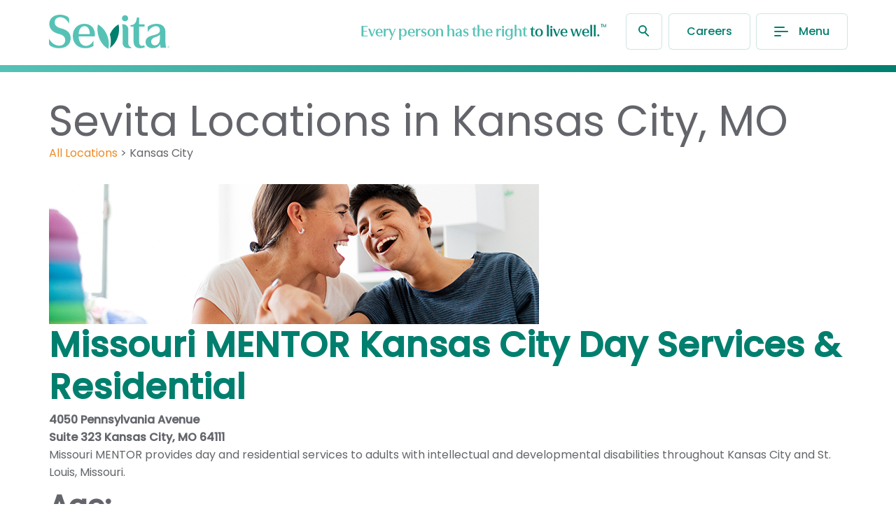

--- FILE ---
content_type: text/html; charset=utf-8
request_url: https://locations.sevitahealth.com/united-states/mo/kansas-city/
body_size: 70939
content:
<html lang="en-US" prefix="og: http://ogp.me/ns#">
<head>
	<meta charset="utf-8" />
	<!-- ====================================================

													   33+,
													   3333
													  '3333
				 :333:                       ,;';,    3333;
				 3333      '33333333+    ,3333333333,:3333
				33333    ,333333'+333   33333+`  .33333333
				3333:   .3333`        .3333'        33333
			   ;3333    3333:         3333+         33333
			   3333+   ,3333         ;3333          3333
			  .3333    3333'         +3333         33333
			  33333   `3333           3333+       +3333
			  3333    33333            333333;;'33333+
			 33333    3333                33333333
	+.     ;33333
	 +333333333:
		+3+'


	Website created by Jackrabbit | jumpingjackrabbit.com
	===================================================== -->
	<meta name="MSSmartTagsPreventParsing" content="true" /><!--[if lte IE 9]><meta http-equiv="X-UA-Compatible" content="IE=Edge"/><![endif]-->
	<meta name="viewport" content="width=device-width, initial-scale=1" />
	<title>All Locations  in Kansas City  - Sevita</title>
	<link type="text/plain" rel="author" href="https://sevitahealth.com/authors.txt" />
	<link type="image/x-icon" rel="shortcut icon" href="https://sevitahealth.com/favicon.ico" />
	<link rel="apple-touch-icon" sizes="180x180" href="https://sevitahealth.com/apple-touch-icon.png">
	<link rel="icon" type="image/png" sizes="32x32" href="https://sevitahealth.com/favicon-32x32.png">
	<link rel="icon" type="image/png" sizes="16x16" href="https://sevitahealth.com/favicon-16x16.png">
	<link rel="manifest" href="https://sevitahealth.com/site.webmanifest">
	<link rel="mask-icon" href="https://sevitahealth.com/safari-pinned-tab.svg" color="#3a806e">
	<meta name="msapplication-TileColor" content="#00826d">
	<meta name="theme-color" content="#ffffff">
	<!-- Google Tag Manager -->
	<script>(function(w,d,s,l,i){w[l]=w[l]||[];w[l].push({'gtm.start':
	new Date().getTime(),event:'gtm.js'});var f=d.getElementsByTagName(s)[0],
	j=d.createElement(s),dl=l!='dataLayer'?'&l='+l:'';j.async=true;j.src=
	'https://www.googletagmanager.com/gtm.js?id='+i+dl;f.parentNode.insertBefore(j,f);
	})(window,document,'script','dataLayer','GTM-MGPJQ96');</script>
	<!-- End Google Tag Manager -->
	<!-- Global site tag (gtag.js) - Google Analytics --> <script async src="https://www.googletagmanager.com/gtag/js?id=UA-10915618-41"></script> <script> window.dataLayer = window.dataLayer || []; function gtag(){dataLayer.push(arguments);} gtag('js', new Date()); gtag('config', 'UA-10915618-41'); </script>
		<!-- Google Tag Manager -->

	<script>(function(w,d,s,l,i){w[l]=w[l]||[];w[l].push({'gtm.start':
	new Date().getTime(),event:'gtm.js'});var f=d.getElementsByTagName(s)[0],
	j=d.createElement(s),dl=l!='dataLayer'?'&l='+l:'';j.async=true;j.src=
	'https://www.googletagmanager.com/gtm.js?id='+i+dl;f.parentNode.insertBefore(j,f);
	})(window,document,'script','dataLayer','GTM-P4MDRDX');</script>
	<!-- End Google Tag Manager -->

	<script type="application/ld+json">
	{
		"@context": "https://schema.org/",
		"@type": "WebSite",
		"name": "Sevita Health",
		"url": "https://sevitahealth.com/",
		"potentialAction": {
			"@type": "SearchAction",
			"target": "https://sevitahealth.com/?s={search_term_string}",
			"query-input": "required name=search_term_string"
		}
	}
	</script>

	<script type="application/ld+json">
	{
		"@context": "https://schema.org",
		"@type": "MedicalOrganization",
		"name": "Sevita Health",
		"alternateName": "Mentor Network",
		"url": "https://sevitahealth.com/",
		"logo": "https://sevitahealth.com/wp-content/themes/sevita-2021/ui/svg/logo.svg",
		"sameAs": [
			"https://www.facebook.com/sevitahealth",
			"https://twitter.com/sevitahealth",
			"https://www.youtube.com/channel/UCtdsG7BxzCEoVCQOcSDbprw",
			"https://www.linkedin.com/company/sevitahealth/"
		]
	}
	</script>
	
	<!-- Search Engine Optimization by Rank Math - https://s.rankmath.com/home -->
	<meta property="og:locale" content="en_US" />
	<meta property="og:type" content="article" />
	<meta property="og:title" content="All Locations  in Kansas City  - Sevita" />
	<meta property="og:url" content="" />
	<meta property="og:site_name" content="Sevita" />
	<meta property="og:updated_time" content="2021-10-11T15:06:40-04:00" />
	<meta property="og:image" content="https://sevitahealth.com/wp-content/uploads/2021/09/opengraph.jpg" />
	<meta property="og:image:secure_url" content="https://sevitahealth.com/wp-content/uploads/2021/09/opengraph.jpg" />
	<meta property="og:image:width" content="1200" />
	<meta property="og:image:height" content="630" />
	<meta property="og:image:alt" content="All Locations  in Kansas City  - Sevita" />
	<meta property="og:image:type" content="image/jpeg" />
	<meta name="twitter:card" content="summary_large_image" />
	<meta name="twitter:title" content="All Locations  in Kansas City  - Sevita" />
	<meta name="twitter:creator" content="@admin_jackrabbit" />
	<meta name="twitter:image" content="https://sevitahealth.com/wp-content/uploads/2021/09/opengraph.jpg" />
	<meta name="twitter:label1" content="Time to read" />
	<meta name="twitter:data1" content="Less than a minute" />

	<link rel='dns-prefetch' href='//js.hs-scripts.com' />
	<link rel='dns-prefetch' href='//unpkg.com' />
	<link rel='stylesheet' id='wp-block-library-css' href='https://sevitahealth.com/wp-includes/css/dist/block-library/style.min.css?ver=6.1.1' type='text/css' media='all' />
	<link rel='stylesheet' id='safe-svg-block-frontend-css' href='https://sevitahealth.com/wp-content/plugins/safe-svg//dist/safe-svg-block-frontend.css?ver=2.1.0' type='text/css' media='all' />
	<link rel='stylesheet' id='classic-theme-styles-css' href='https://sevitahealth.com/wp-includes/css/classic-themes.min.css?ver=1' type='text/css' media='all' />
	<style id='global-styles-inline-css' type='text/css'>
	body{--wp--preset--color--black: #000000;--wp--preset--color--cyan-bluish-gray: #abb8c3;--wp--preset--color--white: #ffffff;--wp--preset--color--pale-pink: #f78da7;--wp--preset--color--vivid-red: #cf2e2e;--wp--preset--color--luminous-vivid-orange: #ff6900;--wp--preset--color--luminous-vivid-amber: #fcb900;--wp--preset--color--light-green-cyan: #7bdcb5;--wp--preset--color--vivid-green-cyan: #00d084;--wp--preset--color--pale-cyan-blue: #8ed1fc;--wp--preset--color--vivid-cyan-blue: #0693e3;--wp--preset--color--vivid-purple: #9b51e0;--wp--preset--gradient--vivid-cyan-blue-to-vivid-purple: linear-gradient(135deg,rgba(6,147,227,1) 0%,rgb(155,81,224) 100%);--wp--preset--gradient--light-green-cyan-to-vivid-green-cyan: linear-gradient(135deg,rgb(122,220,180) 0%,rgb(0,208,130) 100%);--wp--preset--gradient--luminous-vivid-amber-to-luminous-vivid-orange: linear-gradient(135deg,rgba(252,185,0,1) 0%,rgba(255,105,0,1) 100%);--wp--preset--gradient--luminous-vivid-orange-to-vivid-red: linear-gradient(135deg,rgba(255,105,0,1) 0%,rgb(207,46,46) 100%);--wp--preset--gradient--very-light-gray-to-cyan-bluish-gray: linear-gradient(135deg,rgb(238,238,238) 0%,rgb(169,184,195) 100%);--wp--preset--gradient--cool-to-warm-spectrum: linear-gradient(135deg,rgb(74,234,220) 0%,rgb(151,120,209) 20%,rgb(207,42,186) 40%,rgb(238,44,130) 60%,rgb(251,105,98) 80%,rgb(254,248,76) 100%);--wp--preset--gradient--blush-light-purple: linear-gradient(135deg,rgb(255,206,236) 0%,rgb(152,150,240) 100%);--wp--preset--gradient--blush-bordeaux: linear-gradient(135deg,rgb(254,205,165) 0%,rgb(254,45,45) 50%,rgb(107,0,62) 100%);--wp--preset--gradient--luminous-dusk: linear-gradient(135deg,rgb(255,203,112) 0%,rgb(199,81,192) 50%,rgb(65,88,208) 100%);--wp--preset--gradient--pale-ocean: linear-gradient(135deg,rgb(255,245,203) 0%,rgb(182,227,212) 50%,rgb(51,167,181) 100%);--wp--preset--gradient--electric-grass: linear-gradient(135deg,rgb(202,248,128) 0%,rgb(113,206,126) 100%);--wp--preset--gradient--midnight: linear-gradient(135deg,rgb(2,3,129) 0%,rgb(40,116,252) 100%);--wp--preset--duotone--dark-grayscale: url('#wp-duotone-dark-grayscale');--wp--preset--duotone--grayscale: url('#wp-duotone-grayscale');--wp--preset--duotone--purple-yellow: url('#wp-duotone-purple-yellow');--wp--preset--duotone--blue-red: url('#wp-duotone-blue-red');--wp--preset--duotone--midnight: url('#wp-duotone-midnight');--wp--preset--duotone--magenta-yellow: url('#wp-duotone-magenta-yellow');--wp--preset--duotone--purple-green: url('#wp-duotone-purple-green');--wp--preset--duotone--blue-orange: url('#wp-duotone-blue-orange');--wp--preset--font-size--small: 13px;--wp--preset--font-size--medium: 20px;--wp--preset--font-size--large: 36px;--wp--preset--font-size--x-large: 42px;--wp--preset--spacing--20: 0.44rem;--wp--preset--spacing--30: 0.67rem;--wp--preset--spacing--40: 1rem;--wp--preset--spacing--50: 1.5rem;--wp--preset--spacing--60: 2.25rem;--wp--preset--spacing--70: 3.38rem;--wp--preset--spacing--80: 5.06rem;}:where(.is-layout-flex){gap: 0.5em;}body .is-layout-flow > .alignleft{float: left;margin-inline-start: 0;margin-inline-end: 2em;}body .is-layout-flow > .alignright{float: right;margin-inline-start: 2em;margin-inline-end: 0;}body .is-layout-flow > .aligncenter{margin-left: auto !important;margin-right: auto !important;}body .is-layout-constrained > .alignleft{float: left;margin-inline-start: 0;margin-inline-end: 2em;}body .is-layout-constrained > .alignright{float: right;margin-inline-start: 2em;margin-inline-end: 0;}body .is-layout-constrained > .aligncenter{margin-left: auto !important;margin-right: auto !important;}body .is-layout-constrained > :where(:not(.alignleft):not(.alignright):not(.alignfull)){max-width: var(--wp--style--global--content-size);margin-left: auto !important;margin-right: auto !important;}body .is-layout-constrained > .alignwide{max-width: var(--wp--style--global--wide-size);}body .is-layout-flex{display: flex;}body .is-layout-flex{flex-wrap: wrap;align-items: center;}body .is-layout-flex > *{margin: 0;}:where(.wp-block-columns.is-layout-flex){gap: 2em;}.has-black-color{color: var(--wp--preset--color--black) !important;}.has-cyan-bluish-gray-color{color: var(--wp--preset--color--cyan-bluish-gray) !important;}.has-white-color{color: var(--wp--preset--color--white) !important;}.has-pale-pink-color{color: var(--wp--preset--color--pale-pink) !important;}.has-vivid-red-color{color: var(--wp--preset--color--vivid-red) !important;}.has-luminous-vivid-orange-color{color: var(--wp--preset--color--luminous-vivid-orange) !important;}.has-luminous-vivid-amber-color{color: var(--wp--preset--color--luminous-vivid-amber) !important;}.has-light-green-cyan-color{color: var(--wp--preset--color--light-green-cyan) !important;}.has-vivid-green-cyan-color{color: var(--wp--preset--color--vivid-green-cyan) !important;}.has-pale-cyan-blue-color{color: var(--wp--preset--color--pale-cyan-blue) !important;}.has-vivid-cyan-blue-color{color: var(--wp--preset--color--vivid-cyan-blue) !important;}.has-vivid-purple-color{color: var(--wp--preset--color--vivid-purple) !important;}.has-black-background-color{background-color: var(--wp--preset--color--black) !important;}.has-cyan-bluish-gray-background-color{background-color: var(--wp--preset--color--cyan-bluish-gray) !important;}.has-white-background-color{background-color: var(--wp--preset--color--white) !important;}.has-pale-pink-background-color{background-color: var(--wp--preset--color--pale-pink) !important;}.has-vivid-red-background-color{background-color: var(--wp--preset--color--vivid-red) !important;}.has-luminous-vivid-orange-background-color{background-color: var(--wp--preset--color--luminous-vivid-orange) !important;}.has-luminous-vivid-amber-background-color{background-color: var(--wp--preset--color--luminous-vivid-amber) !important;}.has-light-green-cyan-background-color{background-color: var(--wp--preset--color--light-green-cyan) !important;}.has-vivid-green-cyan-background-color{background-color: var(--wp--preset--color--vivid-green-cyan) !important;}.has-pale-cyan-blue-background-color{background-color: var(--wp--preset--color--pale-cyan-blue) !important;}.has-vivid-cyan-blue-background-color{background-color: var(--wp--preset--color--vivid-cyan-blue) !important;}.has-vivid-purple-background-color{background-color: var(--wp--preset--color--vivid-purple) !important;}.has-black-border-color{border-color: var(--wp--preset--color--black) !important;}.has-cyan-bluish-gray-border-color{border-color: var(--wp--preset--color--cyan-bluish-gray) !important;}.has-white-border-color{border-color: var(--wp--preset--color--white) !important;}.has-pale-pink-border-color{border-color: var(--wp--preset--color--pale-pink) !important;}.has-vivid-red-border-color{border-color: var(--wp--preset--color--vivid-red) !important;}.has-luminous-vivid-orange-border-color{border-color: var(--wp--preset--color--luminous-vivid-orange) !important;}.has-luminous-vivid-amber-border-color{border-color: var(--wp--preset--color--luminous-vivid-amber) !important;}.has-light-green-cyan-border-color{border-color: var(--wp--preset--color--light-green-cyan) !important;}.has-vivid-green-cyan-border-color{border-color: var(--wp--preset--color--vivid-green-cyan) !important;}.has-pale-cyan-blue-border-color{border-color: var(--wp--preset--color--pale-cyan-blue) !important;}.has-vivid-cyan-blue-border-color{border-color: var(--wp--preset--color--vivid-cyan-blue) !important;}.has-vivid-purple-border-color{border-color: var(--wp--preset--color--vivid-purple) !important;}.has-vivid-cyan-blue-to-vivid-purple-gradient-background{background: var(--wp--preset--gradient--vivid-cyan-blue-to-vivid-purple) !important;}.has-light-green-cyan-to-vivid-green-cyan-gradient-background{background: var(--wp--preset--gradient--light-green-cyan-to-vivid-green-cyan) !important;}.has-luminous-vivid-amber-to-luminous-vivid-orange-gradient-background{background: var(--wp--preset--gradient--luminous-vivid-amber-to-luminous-vivid-orange) !important;}.has-luminous-vivid-orange-to-vivid-red-gradient-background{background: var(--wp--preset--gradient--luminous-vivid-orange-to-vivid-red) !important;}.has-very-light-gray-to-cyan-bluish-gray-gradient-background{background: var(--wp--preset--gradient--very-light-gray-to-cyan-bluish-gray) !important;}.has-cool-to-warm-spectrum-gradient-background{background: var(--wp--preset--gradient--cool-to-warm-spectrum) !important;}.has-blush-light-purple-gradient-background{background: var(--wp--preset--gradient--blush-light-purple) !important;}.has-blush-bordeaux-gradient-background{background: var(--wp--preset--gradient--blush-bordeaux) !important;}.has-luminous-dusk-gradient-background{background: var(--wp--preset--gradient--luminous-dusk) !important;}.has-pale-ocean-gradient-background{background: var(--wp--preset--gradient--pale-ocean) !important;}.has-electric-grass-gradient-background{background: var(--wp--preset--gradient--electric-grass) !important;}.has-midnight-gradient-background{background: var(--wp--preset--gradient--midnight) !important;}.has-small-font-size{font-size: var(--wp--preset--font-size--small) !important;}.has-medium-font-size{font-size: var(--wp--preset--font-size--medium) !important;}.has-large-font-size{font-size: var(--wp--preset--font-size--large) !important;}.has-x-large-font-size{font-size: var(--wp--preset--font-size--x-large) !important;}
	.wp-block-navigation a:where(:not(.wp-element-button)){color: inherit;}
	:where(.wp-block-columns.is-layout-flex){gap: 2em;}
	.wp-block-pullquote{font-size: 1.5em;line-height: 1.6;}
	</style>
	<link rel='stylesheet' id='swiper-css' href='https://unpkg.com/swiper@6.8.4/swiper-bundle.min.css?ver=6.1.1' type='text/css' media='all' />
	<link rel='stylesheet' id='style-css' href='https://sevitahealth.com/wp-content/themes/sevita-2021/ui/css/style.css?ver=6.1.1' type='text/css' media='all' />
	<script type='text/javascript' src='https://sevitahealth.com/wp-content/themes/sevita-2021/ui/js/jquery.js?ver=1.0.0' id='jquery-js'></script>
	<link rel="https://api.w.org/" href="https://sevitahealth.com/wp-json/" /><link rel="alternate" type="application/json" href="https://sevitahealth.com/wp-json/wp/v2/pages/1750" /><link rel='shortlink' href='https://sevitahealth.com/?p=1750' />
	<link rel="alternate" type="application/json+oembed" href="https://sevitahealth.com/wp-json/oembed/1.0/embed?url=https%3A%2F%2Fsevitahealth.com%2Fblank-template%2F" />
	<link rel="alternate" type="text/xml+oembed" href="https://sevitahealth.com/wp-json/oembed/1.0/embed?url=https%3A%2F%2Fsevitahealth.com%2Fblank-template%2F&#038;format=xml" />

	<!-- DO NOT COPY THIS SNIPPET! Start of Page Analytics Tracking for HubSpot WordPress plugin v10.1.13-->
	<script type="text/javascript" class="hsq-set-content-id" data-content-id="standard-page">
		var _hsq = _hsq || [];
		_hsq.push(["setContentType", "standard-page"]);
	</script>
	<!-- DO NOT COPY THIS SNIPPET! End of Page Analytics Tracking for HubSpot WordPress plugin -->
			<!-- Hotjar Tracking Code for https://sevitahealth.com/ -->
	<script>
		(function(h,o,t,j,a,r){
			h.hj=h.hj||function(){(h.hj.q=h.hj.q||[]).push(arguments)};
			h._hjSettings={hjid:2652135,hjsv:6};
			a=o.getElementsByTagName('head')[0];
			r=o.createElement('script');r.async=1;
			r.src=t+h._hjSettings.hjid+j+h._hjSettings.hjsv;
			a.appendChild(r);
		})(window,document,'https://static.hotjar.com/c/hotjar-','.js?sv=');
	</script>
	<meta name="facebook-domain-verification" content="fzdykd97rjtxha9ktvznll7evrcom3" />

	<link rel="canonical" href="https://locations.sevitahealth.com/united-states/mo/kansas-city/" />
  
      
          <link rel="stylesheet" type="text/css" href="//d1dcvj2rpeq847.cloudfront.net/components/com_locator/assets/maptilergl/mapbox-gl.css">
            <link rel="stylesheet" type="text/css" href="//d1dcvj2rpeq847.cloudfront.net/components/com_locator/assets/leaflet/MarkerCluster.css?rev=2">
            <link rel="stylesheet" type="text/css" href="//d1dcvj2rpeq847.cloudfront.net/components/com_locator/assets/leaflet/MarkerCluster.Default.css?rev=2">
            <link rel="stylesheet" type="text/css" href="//d260t32eck1eak.cloudfront.net/components/com_locator/assets/bootstrap/css/bootstrap.min.css">
            <link rel="stylesheet" type="text/css" href="//d260t32eck1eak.cloudfront.net/components/com_locator/assets/fontawesome/css/all.css">
            <link rel="stylesheet" type="text/css" href="//d260t32eck1eak.cloudfront.net/components/com_locator/assets/bootstrap-select/dist/css/bootstrap-select.css?rev=a732f">
            <link rel="stylesheet" type="text/css" href="//d1dcvj2rpeq847.cloudfront.net/index.php?option=com_locator&view=head&task=head.internalcss&format=raw&framed=1&_Itemid=14593&_opt_out=&preview=&Itemid=14593&rev=752&_urlparams=">
            <style type="text/css">
body,html,.metalocator,.popupWindow{ font-family:-apple-system,BlinkMacSystemFont,'Segoe UI',Roboto,'Helvetica Neue',Arial,sans-serif,'Apple Color Emoji','Segoe UI Emoji','Segoe UI Symbol';}
</style>
      
          <script type="text/javascript" src="//d1dcvj2rpeq847.cloudfront.net/components/com_locator/assets/maptilergl/mapbox-gl.js"></script>
            <script type="text/javascript" src="//d1dcvj2rpeq847.cloudfront.net/components/com_locator/assets/maptilergl/metalocator.js?rev=a732f"></script>
            <script type="text/javascript" src="//d1dcvj2rpeq847.cloudfront.net/components/com_locator/assets/scripts/supercluster.min.js?rev=a732f"></script>
            <script type="text/javascript" src="//d1dcvj2rpeq847.cloudfront.net/index.php?option=com_locator&view=head&task=head.alljs&format=raw&framed=1&region=&distance_unit=&lang=&_Itemid=14593&_opt_out=&Itemid=14593&ml_skip_interstitial=0&rev=752&_urlparams="></script>
            <script type="text/javascript" src="//d1dcvj2rpeq847.cloudfront.net/components/com_locator/assets/scripts/geocoder.js?rev=a732f"></script>
            <script type="text/javascript" src="//d1dcvj2rpeq847.cloudfront.net/components/com_locator/assets/scripts/jquery-3.7.1.min.js"></script>
            <script type="text/javascript" src="//d1dcvj2rpeq847.cloudfront.net/components/com_locator/assets/scripts/spin.min.js"></script>
            <script type="text/javascript" src="//d1dcvj2rpeq847.cloudfront.net/components/com_locator/assets/jquery.noconflict.js"></script>
            <script type="text/javascript" src="//d1dcvj2rpeq847.cloudfront.net/components/com_locator/assets/scripts/tip.min.js"></script>
            <script type="text/javascript" src="//d1dcvj2rpeq847.cloudfront.net/components/com_locator/assets/scripts/sprintf.min.js"></script>
            <script type="text/javascript" src="//d1dcvj2rpeq847.cloudfront.net/components/com_locator/assets/scripts/handlebars.min-v4.7.8.js"></script>
            <script type="text/javascript" src="//d1dcvj2rpeq847.cloudfront.net/components/com_locator/assets/scripts/handlebars-helpers.js"></script>
            <script type="text/javascript" src="//d1dcvj2rpeq847.cloudfront.net/components/com_locator/assets/scripts/jquery.throttle.min.js"></script>
            <script type="text/javascript" src="//d1dcvj2rpeq847.cloudfront.net/components/com_locator/assets/scripts/jquery.raty.min.js"></script>
            <script type="text/javascript" src="//d1dcvj2rpeq847.cloudfront.net/components/com_locator/assets/intl-tel-input/js/intlTelInput.min.js"></script>
            <script type="text/javascript" src="//d1dcvj2rpeq847.cloudfront.net/components/com_locator/assets/scripts/metalocator.autocomplete.js?rev=a732f"></script>
            <script type="text/javascript" src="//d1dcvj2rpeq847.cloudfront.net/components/com_locator/assets/all.min.js?rev=a732f"></script>
            <script type="text/javascript" src="//d1dcvj2rpeq847.cloudfront.net/components/com_locator/assets/scripts/tipr.min.js?a732f"></script>
            <script type="text/javascript" src="//d1dcvj2rpeq847.cloudfront.net/components/com_locator/assets/scripts/sweetalert2.min.js"></script>
            <script type="text/javascript" src="//d1dcvj2rpeq847.cloudfront.net/components/com_locator/assets/scripts/iframeResizer.contentWindow.min.js?rev=a732f"></script>
            <script type="text/javascript" src="//d260t32eck1eak.cloudfront.net/components/com_locator/assets/bootstrap/js/bootstrap.bundle.min.js"></script>
            <script type="text/javascript" src="//d260t32eck1eak.cloudfront.net/components/com_locator/assets/bootstrap-select/dist/js/bootstrap-select.min.js?rev=a732f"></script>
            <script type="text/javascript" src="//d260t32eck1eak.cloudfront.net/components/com_locator/assets/scripts/qrcode.min.js"></script>
            <script type="text/javascript" src="//d260t32eck1eak.cloudfront.net/components/com_locator/assets/scripts/jquery.autocomplete.min.js?rev=a732f"></script>
            <script type="text/javascript">
if(typeof(init_map_maptilergl) !== 'undefined'){  window.init_map = init_map_maptilergl }  jqLocator(document).ready(function() {
            
                    jqLocator("#ml_detected").click(function(){
                        
                        jqLocator("body").addClass("ml_detecting");
                        
                        setTimeout(function(){
                            jqLocator("body").removeClass("ml_detecting");
                        },5000);
                        
                        navigator.geolocation.getCurrentPosition(showPosition,setPositionRejected); 
                    });

                    function showPosition(position){
                        jqLocator("#user_lat").val(btoa(position.coords.latitude));
                        jqLocator("#user_lng").val(btoa(position.coords.longitude));                 
                        jqLocator("#ml_detected").removeClass("ml_not_detected").addClass("ml_detected");
                        jqLocator("body").removeClass("ml_detecting");
                       
                        try{
                            reverseGeocode(position.coords.latitude,position.coords.longitude,function(){
                            
                                if(config.lazy_load_results == 1){
                                    showPositionLazyLoader(position);
                                }
                            
                                if(validate() && getURLParameter('search_zip') == '' && config.lazy_load_results == 0){ 
                                    sendPostalQuery(document.getElementById('postal_code').value,document.adminForm); 
                                }
                                
                            });
                        }catch(e){}
                        
                        
                        
                } });
                        jqLocator.fn.selectpicker.Constructor.BootstrapVersion = '4'; 
                        jqLocator.fn.selectpicker.Constructor.DEFAULTS.dropdownAlignRight = 'auto';
                        jqLocator.fn.selectpicker.Constructor.DEFAULTS.header = ' ';
                        //prevents jumping around based on size of selected option
                        if(typeof(bootstrapSelectCountSelectedText) === 'function'){
                            jqLocator.fn.selectpicker.Constructor.DEFAULTS.countSelectedText = bootstrapSelectCountSelectedText;
                        } 
                        jqLocator.fn.selectpicker.Constructor.DEFAULTS.width = 'auto';
                        jqLocator.fn.selectpicker.Constructor.DEFAULTS.selectedTextFormat = 'count > 1';
                        jqLocator.fn.selectpicker.Constructor.DEFAULTS.showSubtext = true;                
                        
                
        window.mlAlert = Swal.mixin({
            customClass: {popup:'sweet-alert'},
            heightAuto: false
        });
     try{ jqLocator(document).ready(function() {     if(jqLocator('.ml_review_rating').length){
        jqLocator('.ml_review_rating').raty({ 
            path: '//d1dcvj2rpeq847.cloudfront.net/components/com_locator/assets/images',
            scoreName: 'rating',
            halfShow: true,
            starType: 'i',
            readOnly: true,
            hints: ['poor', 'fair', 'good', 'excellent', 'perfect'],
             score: function() {
                return jqLocator(this).attr('data-score');
              }
        });
    }
        }); }catch(e){}</script>
    
	<style>
		 body, html, .metalocator, .popupWindow, .leaflet-container {font-family: 'Poppins', sans-serif;}.metalocator input, .metalocator select, .metalocator table.table tbody td, .metalocator button, .metalocator select, .metalocator textarea, .metalocator .marker-cluster div, .metalocator .h1, .metalocator .h2, .metalocator .h3, .metalocator .h4, .metalocator .h5, .metalocator .h6, .metalocator h1, .metalocator h2, .metalocator h3, .metalocator h4, .metalocator h5, .metalocator h6 {font-family: 'Poppins', sans-serif;}.card, #ml_results_wrapper.ml_template_card_template .card {border-width: 2px;border-color: #d9d8d6;}#ml_results_wrapper.ml_template_card_template .active .card, #ml_results_wrapper.ml_template_card_template .ml_directory_focused .card {border-color: #63656b;}.page-title-bar h1 {display: none;}.metalocator .h1, .metalocator .h2, .metalocator .h3, .metalocator .h4, .metalocator .h5, .metalocator .h6, .metalocator h1, .metalocator h2, .metalocator h3, .metalocator h4, .metalocator h5, .metalocator h6 {font-weight: 600;}.metalocator .fw_400 {font-weight: 400 !important;}.metalocator .fw_600, .metalocator .font-weight-bold {font-weight: 600 !important;}.metalocator .card {border-radius: 5px;}.metalocator .close {opacity: 1.0;}.metalocator .btn {font-weight: 600;border-radius: 9999px;height: auto;padding-right: 1rem;padding-left: 1rem;}.metalocator .btn.dropdown-toggle {font-weight: 400 !important;background-color: white;box-shadow: 0 2px 4px rgba(0, 81, 87, 0.1);}.metalocator p + .btn {margin-top: 0;}.metalocator button {font-weight: 600 !important;}.metalocator .btn-primary {background-color: #ee8922;border-color: #ee8922;}.metalocator .btn-primary:hover, .metalocator .btn-primary:focus {background-color: #56c2b6;border-color: #56c2b6;}.metalocator .btn-outline-success {border-width: 2px;border-color: #ee8922;color: #ee8922;}.metalocator .btn-outline-success:hover, .metalocator .btn-outline-success:focus {color: #56c2b6;background-color: transparent;border-color: #56c2b6;}.metalocator .btn-outline-success:not(:disabled):active {border-color: #ee8922 !important;background-color: transparent !important;color: #ee8922 !important;}.metalocator .btn-text {background-color: transparent;border-width: 2px;border-color: transparent;padding-left: 0;padding-right: 0;box-shadow: none;}.metalocator .btn-text:hover, .metalocator .btn-text:focus, .metalocator .btn-text:active {background-color: transparent !important;border-color: transparent !important;box-shadow: none !important;}.metalocator .btn-text:active {color: #3fb0a3 !important;}.metalocator ul.ml_taglist li {display: inline;margin-bottom: 0.25rem;}.metalocator ul.ml_taglist li.badge {display: inline-block;}.metalocator .badge {border-radius: 9999px;padding: 0.325rem 0.75rem;margin-right: 0.375rem;}.metalocator .badge-secondary {background-color: #d4eDe9;color: #005157;}.metalocator .dropdown-toggle, .metalocator .inputbox[name="postal_code"], .metalocator .ml_modal_form .form-control {border-color: #C9C9C9;border-style: solid;border-width: 1px;border-radius: 5px;}.metalocator input[type=text] {box-shadow: inset 0 2px 4px rgba(0, 81, 87, 0.1);padding: .375rem .75rem;height: auto;}.metalocator hr {border-top: 2px solid #d9d8d6;margin-top: 1.5rem;margin-bottom: 1.5rem;}@media (min-width: 768px) {.metalocator hr {margin-top: 2rem;margin-bottom: 2rem;}}.metalocator .search {background-color: #EDEDEB;margin: 0 0 0.5rem 0;padding: 0.5rem 1rem !important;}.metalocator a {color: #63656b;}.metalocator a:hover, .metalocator a:focus {color: #63656b;}.metalocator a.text-success {color: #ee8922;}.metalocator a.text-success:hover, .metalocator a.text-success:focus {color: #56c2b6 !important;text-decoration: none;}.metalocator.ml_locator_no_results .middle .map {height: auto;}.metalocator .no_results_msg {background-color: #EDEDEB;}.metalocator .locator_form label, .metalocator .ml_modal_form label {font-weight: 600;color: #007f6e;}.metalocator .btn.dropdown-toggle.btn-light .filter-option {color: #007f6e;}.metalocator .ml_taglist_wrap .label {font-weight: 600;display: inline;margin-right: 0.375rem;}.metalocator .ml_taglist_wrap .ml_taglist {display: inline;}.metalocator .ml_taglist_wrap .ml_taglist.taglist_comma_sep li::after {content: ", ";}.metalocator .ml_taglist_wrap .ml_taglist.taglist_comma_sep li:last-child::after {content: "";}.metalocator .card-img-top {border-top-left-radius: 3px;border-top-right-radius: 3px;overflow: hidden;}.metalocator .ml_unifiedshare {display: block;width: 22px;flex-shrink: 0;height: auto;}.metalocator .ml_icon {max-width: 100%;height: auto;}.metalocator .ml_icon_share .base, .metalocator .ml_icon_share .icon-path {fill: none;}.metalocator .ml_icon_share .icon-path {stroke: #ee8922;stroke-linecap: round;stroke-linejoin: round;stroke-width: 1.25px;}.metalocator [data-container-name="Links"] a {margin-right: 0.5rem;}.metalocator .map .popupWindow .card-title {margin-bottom: 0.25rem;}.metalocator .mapboxgl-popup {z-index: 2000;}.metalocator .results_count {display: none;}.metalocator .pagination-sm .page-link {padding: .375rem .75rem 0.275rem;}.metalocator .page-link {border-color: #d9d8d6;}.metalocator .page-item .page-link {font-weight: 600;color: #ee8922;}.metalocator .page-item.active .page-link {color: #63656b;background-color: #EDEDEB;border-color: #d9d8d6;}.metalocator .ml_modal_form_details [data-container-name="Title"] {display: flex;}.metalocator .ml_modal_form_details a.ml_unifiedshare {height: 22px;background-image: url("https://d23g0hayoxy5dh.cloudfront.net/ul/7040/images/bulk/gallery/icon-share-orange.svg");background-repeat: no-repeat;background-size: contain;margin-top: 1rem;}.metalocator .ml_modal_form_details a.ml_unifiedshare i, .metalocator .ml_modal_form_details a.ml_unifiedshare span {display: none;}.metalocator .details_modal {z-index: 2001;}.metalocator .modal_other.modal.ml_modal_unified_share {z-index: 2005;}@media (max-width: 420px) {.metalocator .search .dropdown, .metalocator .search [data-element-name="zipform_1"], .metalocator .search [data-element-name="submit_1"], .metalocator .search .ml_searchform_row_1 > *, .metalocator .search .ml_searchform_row_2 > * {width: 100% !important;}.metalocator .search .locator_submit {width: 100%;text-align: center;}}@media all and (-ms-high-contrast: none), (-ms-high-contrast: active) {.metalocator .mapboxgl-popup-tip {left: calc(50% - 10px);bottom: 0;}}.newsletter-signups {display: none;}.metalocator.page_llp {height: auto;padding-bottom: 1rem;}.metalocator.page_llp hr {margin-top: 2rem;margin-bottom: 2rem;}.metalocator.page_llp .location_image {margin-bottom: 2rem;}.metalocator.page_llp .title_bar {padding-bottom: 1.0rem;}.metalocator.page_llp .title_bar h1 {margin-bottom: 0;}.metalocator.page_llp .ml_location_name {padding-right: 1rem;}.metalocator.page_llp .ml_unifiedshare {position: relative;top: 0.4rem;}.metalocator.page_llp address {margin-bottom: 0;padding-bottom: 0.25rem;}.metalocator.page_llp .sec_ctas .btn {margin-right: 0.5rem;}.metalocator.page_llp .description {padding-bottom: 0.75rem;}.metalocator.page_llp .description p {margin-bottom: 0;}.metalocator.page_llp .specialty {margin-bottom: 0.5rem;}.metalocator.page_llp .specialty h3 {margin-bottom: 0;}.metalocator.page_llp .specialty {margin-bottom: 1.5rem;}.metalocator.page_llp .age h3, .metalocator.page_llp .specialty h3 {color: #63656b;}.metalocator.page_llp .social {padding-bottom: 2rem;}.metalocator.page_llp .social a {font-size: 2rem;margin-right: 1rem;color: #56c2b6;}.metalocator.page_llp .social a:hover, .metalocator.page_llp .social a:focus {color: #3da89c;}.metalocator.page_llp .section_map {padding-bottom: 2rem;}.metalocator.page_llp .ml_image_gallery {margin-bottom: 100px;}@media (min-width: 992px) {.metalocator.page_llp {padding-bottom: 2rem;}}.metalocator.directory {height: auto;padding-bottom: 1rem;}.metalocator.directory .heading_main {color: #63656b;}.metalocator.directory .ml_directory_breadcrumb {padding-bottom: 2rem;}.metalocator.directory .ml_directory_breadcrumb a {color: #ee8922;}.metalocator.directory .ml_directory_breadcrumb a:hover, .metalocator.directory .ml_directory_breadcrumb a:focus {color: #56c2b6;text-decoration: none;}.metalocator.directory .ml_directory_list {display: flex;flex-wrap: wrap;justify-content: space-between;}.metalocator.directory .ml_directory_list .ml_region_wrap {width: calc(50% - 0.75rem);}@media (min-width: 576px) {.metalocator.directory .ml_directory_list .ml_region_wrap {width: calc(33.333% - 0.75rem);}}@media (min-width: 992px) {.metalocator.directory .ml_directory_list .ml_region_wrap {width: calc(25% - 0.75rem);}}.metalocator.directory .ml_directory_list h3 {color: #63656b;}.metalocator.directory .ml_directory_list h3, .metalocator.directory .ml_directory_list h4 {font-weight: 400;}.metalocator.directory .ml_directory_list a {color: #ee8922;}.metalocator.directory .ml_directory_list a:hover, .metalocator.directory .ml_directory_list a:focus {color: #56c2b6;text-decoration: none;}.metalocator.directory.dir_level_country .locations_wrap {display: none;}.metalocator.directory.dir_level_city .ml_directory_list {display: none;}.metalocator.directory.dir_level_city .card-title {margin-bottom: 0.25rem;}.metalocator.directory.dir_level_city .card-title a {color: #007f6e;}.metalocator.directory.dir_level_city .card-title a:hover, .metalocator.directory.dir_level_city .card-title a:focus {color: #007f6e;}.metalocator.directory.dir_level_city .location_description {margin-bottom: 1rem;}.metalocator.directory.dir_level_city .location .age, .metalocator.directory.dir_level_city .location .specialty {margin-bottom: 0.5rem;}.metalocator.directory.dir_level_city .location .age h3, .metalocator.directory.dir_level_city .location .specialty h3 {margin-bottom: 0;color: #63656b;}.metalocator.directory.dir_level_city .location .specialty {margin-bottom: 1.125rem;}.metalocator.directory.dir_level_city .location .categories {padding-bottom: 2rem;}.metalocator.directory.dir_level_city .buttons .btn-sm {font-size: .75rem;}.metalocator .modal .close {width: 24px;height: 24px;top: 0.875rem;right: 0.875rem;}.metalocator .modal .close .fa-stack {display: none;}.metalocator .modal .close::after, .metalocator .modal .close::before {content: "";width: 100%;height: 3px;background-color: #a8a8a9;position: absolute;left: 0;transform-origin: center center;}.metalocator .modal .close::before {transform: rotate(45deg);}.metalocator .modal .close::after {transform: rotate(-45deg);}.metalocator .modal.ml_modal_unified_share > .modal-dialog {box-shadow: 0 5px 8px rgba(0, 0, 0, 0.15);border-radius: 5px;}.metalocator .modal .ml_modal_form_unified_share h2.ml_modal_title {font-size: 1.375rem;margin-left: -1.25rem;margin-right: -1.25rem;margin-bottom: 1rem;padding: 0 3rem 0.75rem 1.25rem;border-bottom: 1px solid #d9d8d6;}.metalocator .modal .ml_modal_form_unified_share hr {clear: both;margin-left: -1.25rem;margin-right: -1.25rem;border-top: solid 1px #d9d8d6;}.metalocator .modal .ml_modal_form_unified_share input[type=text] {outline: initial;}.metalocator .modal .ml_modal_form_unified_share .form-group {float: left;width: calc(100% - 120px);}.metalocator .modal .ml_modal_form_unified_share .form-group label {height: 1.5rem;margin-bottom: 0;}.metalocator .modal .ml_modal_form_unified_share .form-group .btn {background-color: transparent;color: #56c2b6 !important;border-color: transparent;padding: 0;font-size: 1.75rem;margin-left: 0.5rem;}.metalocator .modal .ml_modal_form_unified_share .form-group .btn:hover, .metalocator .modal .ml_modal_form_unified_share .form-group .btn:focus {color: #3da89c !important;box-shadow: none;}.metalocator .modal .ml_modal_form_unified_share .form-group small {font-style: italic;color: #63656b;margin-right: -100px;}.metalocator .modal .ml_modal_form_unified_share .form-group small a {text-decoration: underline;}.metalocator .modal .ml_modal_form_unified_share .form-group small a:hover, .metalocator .modal .ml_modal_form_unified_share .form-group small a:focus {text-decoration: none;}.metalocator .modal .ml_modal_form_unified_share button {margin-top: 1.5rem;float: left;margin-left: 1rem;}.metalocator .modal .ml_modal_form_unified_share button.ml_click_copy {margin-bottom: 2rem;}.metalocator .modal .ml_modal_form_unified_share .ml_share_label {font-weight: 600;font-size: 14px;color: #007f6e;vertical-align: bottom;}.metalocator .modal-body.ml_modal_form {padding-top: 1rem;padding-bottom: 0.5rem;}.metalocator .modal-dialog.modal-sm {max-width: 400px;}.metalocator .modal-dialog .modal-content {border: none;}@media (max-width: 991px) {.metalocator .btn-group-sm>.btn, .metalocator .btn-sm {padding-top: .625rem;padding-bottom: .625rem;}.metalocator .ml_unifiedshare {width: 40px;height: 40px;transform: translate(10px, -10px);display: grid;place-content: center;}}
	</style>

</head>
<body class="page-template page-template-template-blank page-template-template-blank-php page page-id-1750">

<!-- Google Tag Manager (noscript) -->
<noscript><iframe src="https://www.googletagmanager.com/ns.html?id=GTM-MGPJQ96" height="0" width="0" style="display:none;visibility:hidden"></iframe></noscript>
<!-- End Google Tag Manager (noscript) -->

<!-- Google Tag Manager (noscript) -->
<noscript><iframe src="https://www.googletagmanager.com/ns.html?id=GTM-P4MDRDX" height="0" width="0" style="display:none;visibility:hidden"></iframe></noscript>
<!-- End Google Tag Manager (noscript) -->


<noscript aria-hidden="true"><div style="text-align:center;background-color:#000;color:#fff;padding:5px;">It looks like JavaScript is disabled in your browser. Please enable JavaScript to view the full site.</div></noscript>


<header id="header" role="banner">
	<a id="skipnav" href="#body-content">Skip to Main Content</a>
	<div class="wrap">
		<a href="https://sevitahealth.com" id="logo">
			<img width="178" height="52" src="https://sevitahealth.com/wp-content/themes/sevita-2021/ui/svg/logo.svg" alt="Sevita">
		</a>
				<div class="menu-wrap has-careers">
			<span class="tagline-text">Every person has the right <strong>to live well.<sup>TM</sup></strong></span>
			<div class="search-site">
				<button class="search-toggle"><span class="search-icon"></span>Search</button>
				<form method="get" action="https://sevitahealth.com/" role="search">
					<label for="s">Search the Site</label>
					<input type="text" class="search" name="s" id="s">
					<button class="search-button">Search</button>
				</form>
			</div>
			<a href="https://jobs.sevitahealth.com/us/en" target="_blank" class="header-btn career-btn">Careers</a>			<button class="menu-toggle"><span class="menu-toggle-icon"><span></span></span>Menu</button>
		</div>
	</div>
</header>

<div aria-hidden="true">
	<div class="mega-menu-bg"></div>
	<div class="mega-menu">
		<div class="mega-menu-header">
			<div class="wrap">
				<button class="menu-toggle"><span class="menu-toggle-icon"><span></span></span>Menu</button>
				<span class="tagline-text">Every person has the right <strong>to live well.<sup>TM</sup></strong></span>
				<nav class="utility-menu" aria-label="Utility Menu"><ul id="menu-legal-menu" class=""><li id="menu-item-2037" class="menu-item menu-item-type-post_type menu-item-object-page menu-item-2037"><a href="https://sevitahealth.com/contact-us/">Contact the Sevita Team</a></li>
<li id="menu-item-1787" class="menu-item menu-item-type-custom menu-item-object-custom menu-item-1787"><a href="https://sevitahealth.com/locations/">Locations</a></li>
<li id="menu-item-538" class="menu-item menu-item-type-post_type menu-item-object-page menu-item-538"><a href="https://sevitahealth.com/legal-statement/">Sevita Legal Statement</a></li>
<li id="menu-item-537" class="menu-item menu-item-type-post_type menu-item-object-page menu-item-privacy-policy menu-item-537"><a rel="privacy-policy" href="https://sevitahealth.com/privacy-policy/">Sevita Privacy Policy</a></li>
<li id="menu-item-1326" class="menu-item menu-item-type-post_type menu-item-object-page menu-item-1326"><a href="https://sevitahealth.com/compliance/">Sevita&rsquo;s Compliance Hotline and Other Resources</a></li>
<li id="menu-item-1779" class="menu-item menu-item-type-post_type menu-item-object-page menu-item-1779"><a href="https://sevitahealth.com/nondiscrimination-statement/">Nondiscrimination Statement</a></li>
</ul></nav>			</div>
		</div>
		<div class="wrap">
			<nav class="site-menu" aria-label="Main Menu"><ul id="menu-main-menu" class=""><li id="menu-item-681" class="menu-item menu-item-type-post_type menu-item-object-page menu-item-has-children menu-item-681"><a href="https://sevitahealth.com/about-us/">About Us</a><span></span>
<ul class="sub-menu">
	<li id="menu-item-1094" class="menu-item menu-item-type-post_type menu-item-object-page menu-item-1094"><a href="https://sevitahealth.com/about-us/our-culture/">Our Culture</a><span></span></li>
	<li id="menu-item-1096" class="menu-item menu-item-type-post_type menu-item-object-page menu-item-1096"><a href="https://sevitahealth.com/about-us/our-people/">Our People</a><span></span></li>
	<li id="menu-item-1095" class="menu-item menu-item-type-post_type menu-item-object-page menu-item-1095"><a href="https://sevitahealth.com/about-us/leadership-team/">Leadership Team</a><span></span></li>
	<li id="menu-item-1618" class="menu-item menu-item-type-post_type menu-item-object-page menu-item-1618"><a href="https://sevitahealth.com/our-impact/">Our Impact</a><span></span></li>
	<li id="menu-item-1098" class="menu-item menu-item-type-post_type menu-item-object-page menu-item-1098"><a href="https://sevitahealth.com/about-us/giving-back/">Giving Back</a><span></span></li>
	<li id="menu-item-1100" class="menu-item menu-item-type-post_type menu-item-object-page menu-item-1100"><a href="https://sevitahealth.com/about-us/news/">News</a><span></span></li>
	<li id="menu-item-1102" class="menu-item menu-item-type-post_type menu-item-object-page menu-item-1102"><a href="https://sevitahealth.com/about-us/stories/">Stories</a><span></span></li>
	<li id="menu-item-1108" class="menu-item menu-item-type-post_type menu-item-object-page menu-item-1108"><a href="https://sevitahealth.com/about-us/videos/">Videos</a><span></span></li>
	<li id="menu-item-2112" class="menu-item menu-item-type-custom menu-item-object-custom menu-item-2112"><a href="https://blog.sevitahealth.com/sevita-blog">Blog</a><span></span></li>
	<li id="menu-item-2038" class="menu-item menu-item-type-post_type menu-item-object-page menu-item-2038"><a href="https://sevitahealth.com/contact-us/">Contact the Sevita Team</a><span></span></li>
	<li id="menu-item-1530" class="menu-item menu-item-type-post_type menu-item-object-page menu-item-1530"><a href="https://sevitahealth.com/become-a-part-of-sevita/">Mergers &amp; Acquisitions</a><span></span></li>
	<li id="menu-item-2220" class="menu-item menu-item-type-custom menu-item-object-custom menu-item-2220"><a href="https://locations.sevitahealth.com/">Locations</a><span></span></li>
</ul>
</li>
<li id="menu-item-1088" class="menu-item menu-item-type-post_type menu-item-object-page menu-item-has-children menu-item-1088"><a href="https://sevitahealth.com/join-us/">Join Our Mission</a><span></span>
<ul class="sub-menu">
	<li id="menu-item-1089" class="menu-item menu-item-type-post_type menu-item-object-page menu-item-1089"><a href="https://sevitahealth.com/join-us/careers/">Careers</a><span></span></li>
	<li id="menu-item-1087" class="menu-item menu-item-type-post_type menu-item-object-page menu-item-1087"><a href="https://sevitahealth.com/join-us/become-a-mentor/">Become a Mentor</a><span></span></li>
</ul>
</li>
<li id="menu-item-1084" class="service-grid menu-item menu-item-type-post_type menu-item-object-page menu-item-has-children menu-item-1084"><a href="https://sevitahealth.com/our-services/">Our Services</a><span></span>
<ul class="sub-menu">
	<li id="menu-item-1103" class="menu-item menu-item-type-post_type menu-item-object-page menu-item-has-children menu-item-1103"><a href="https://sevitahealth.com/our-services/families/">Children &amp; Family Services</a><span></span>
	<ul class="sub-menu">
		<li id="menu-item-1546" class="menu-item menu-item-type-post_type menu-item-object-page menu-item-1546"><a href="https://sevitahealth.com/our-services/families/foster-care/">Foster Care Services</a><span></span></li>
		<li id="menu-item-1547" class="menu-item menu-item-type-post_type menu-item-object-page menu-item-1547"><a href="https://sevitahealth.com/our-services/families/behavioral-health-services/">Family Behavioral Health Services</a><span></span></li>
		<li id="menu-item-1548" class="menu-item menu-item-type-post_type menu-item-object-page menu-item-1548"><a href="https://sevitahealth.com/our-services/juvenile-justice-services/">Juvenile Justice Services</a><span></span></li>
		<li id="menu-item-1549" class="menu-item menu-item-type-post_type menu-item-object-page menu-item-1549"><a href="https://sevitahealth.com/our-services/families/day-treatment/">Day Treatment</a><span></span></li>
		<li id="menu-item-1550" class="menu-item menu-item-type-post_type menu-item-object-page menu-item-1550"><a href="https://sevitahealth.com/our-services/communities/childrens-services/transitional-supports/">Children&rsquo;s Transition Supports</a><span></span></li>
		<li id="menu-item-1551" class="menu-item menu-item-type-post_type menu-item-object-page menu-item-1551"><a href="https://sevitahealth.com/our-services/communities/childrens-services/autism-services/">Children&rsquo;s Autism Services</a><span></span></li>
		<li id="menu-item-1552" class="menu-item menu-item-type-post_type menu-item-object-page menu-item-1552"><a href="https://sevitahealth.com/our-services/communities/childrens-services/early-intervention-services/">Early Intervention Services</a><span></span></li>
	</ul>
</li>
	<li id="menu-item-1104" class="menu-item menu-item-type-post_type menu-item-object-page menu-item-has-children menu-item-1104"><a href="https://sevitahealth.com/our-services/communities/">Community &amp; Support Services</a><span></span>
	<ul class="sub-menu">
		<li id="menu-item-1553" class="menu-item menu-item-type-post_type menu-item-object-page menu-item-1553"><a href="https://sevitahealth.com/our-services/communities/adult-services/">Services for Adults with Disabilities</a><span></span></li>
		<li id="menu-item-1554" class="menu-item menu-item-type-post_type menu-item-object-page menu-item-1554"><a href="https://sevitahealth.com/our-services/communities/childrens-services/">Children&rsquo;s Services</a><span></span></li>
		<li id="menu-item-1555" class="menu-item menu-item-type-post_type menu-item-object-page menu-item-1555"><a href="https://sevitahealth.com/join-us/become-a-mentor/become-a-host-home-mentor-2/">Become a Host Home Mentor</a><span></span></li>
	</ul>
</li>
	<li id="menu-item-1105" class="menu-item menu-item-type-post_type menu-item-object-page menu-item-has-children menu-item-1105"><a href="https://sevitahealth.com/our-services/complex-care/">Specialized Health &amp; Rehabilitation</a><span></span>
	<ul class="sub-menu">
		<li id="menu-item-2430" class="menu-item menu-item-type-custom menu-item-object-custom menu-item-2430"><a href="https://sevitahealth.com/our-services/complex-care/adult-services/">Adult Services</a><span></span></li>
		<li id="menu-item-1556" class="menu-item menu-item-type-post_type menu-item-object-page menu-item-1556"><a href="https://sevitahealth.com/our-services/complex-care/pediatric-adolescent-services/">Children&rsquo;s Specialized Services</a><span></span></li>
		<li id="menu-item-1557" class="menu-item menu-item-type-post_type menu-item-object-page menu-item-1557"><a href="https://sevitahealth.com/our-services/complex-care/adult-services/">Health &amp; Rehabilitation Services</a><span></span></li>
		<li id="menu-item-1559" class="menu-item menu-item-type-post_type menu-item-object-page menu-item-1559"><a href="https://sevitahealth.com/our-services/complex-care/referrals-funding-admissions/">Referrals, Funding &amp; Admissions</a><span></span></li>
	</ul>
</li>
	<li id="menu-item-1106" class="menu-item menu-item-type-post_type menu-item-object-page menu-item-has-children menu-item-1106"><a href="https://sevitahealth.com/our-services/seniors/">Seniors</a><span></span>
	<ul class="sub-menu">
		<li id="menu-item-1560" class="menu-item menu-item-type-post_type menu-item-object-page menu-item-1560"><a href="https://sevitahealth.com/our-services/seniors/day-services/">Senior Adult Day Care and Nursing Services</a><span></span></li>
		<li id="menu-item-1558" class="menu-item menu-item-type-post_type menu-item-object-page menu-item-1558"><a href="https://sevitahealth.com/our-services/complex-care/treatment-team/">Rehabilitation Treatment Team</a><span></span></li>
		<li id="menu-item-1561" class="menu-item menu-item-type-post_type menu-item-object-page menu-item-1561"><a href="https://sevitahealth.com/our-services/seniors/in-home-services/">In-Home Health Care Services for Seniors</a><span></span></li>
		<li id="menu-item-1562" class="menu-item menu-item-type-post_type menu-item-object-page menu-item-1562"><a href="https://sevitahealth.com/our-services/seniors/telehealth-services/">Senior Telehealth Services</a><span></span></li>
		<li id="menu-item-1563" class="menu-item menu-item-type-post_type menu-item-object-page menu-item-1563"><a href="https://sevitahealth.com/our-services/seniors/support-services-team/">Meet Our Team</a><span></span></li>
	</ul>
</li>
</ul>
</li>
</ul></nav><nav class="utility-menu mobile" aria-label="Mobile Utility Menu"><ul id="menu-legal-menu-1" class=""><li class="menu-item menu-item-type-post_type menu-item-object-page menu-item-2037"><a href="https://sevitahealth.com/contact-us/">Contact the Sevita Team</a></li>
<li class="menu-item menu-item-type-custom menu-item-object-custom menu-item-1787"><a href="https://sevitahealth.com/locations/">Locations</a></li>
<li class="menu-item menu-item-type-post_type menu-item-object-page menu-item-538"><a href="https://sevitahealth.com/legal-statement/">Sevita Legal Statement</a></li>
<li class="menu-item menu-item-type-post_type menu-item-object-page menu-item-privacy-policy menu-item-537"><a rel="privacy-policy" href="https://sevitahealth.com/privacy-policy/">Sevita Privacy Policy</a></li>
<li class="menu-item menu-item-type-post_type menu-item-object-page menu-item-1326"><a href="https://sevitahealth.com/compliance/">Sevita&rsquo;s Compliance Hotline and Other Resources</a></li>
<li class="menu-item menu-item-type-post_type menu-item-object-page menu-item-1779"><a href="https://sevitahealth.com/nondiscrimination-statement/">Nondiscrimination Statement</a></li>
</ul></nav>		</div>
	</div>
</div>
<div id="body-content" role="main" class="body-wrapper">
<div class="page-title-bar">
<div class="wrap">

</div>
</div>

<!--<link rel="stylesheet" href="https://ml-clients.dev.cc/sevita/css/styles-sevita.css"/>-->
<link rel="stylesheet" href="https://d23g0hayoxy5dh.cloudfront.net/ul/7040/images/bulk/gallery/styles-sevita-Apr4-2023-1.css"/>

		
<main class="wrap clearfix metalocator directory dir_level_city">
    <div class="row">
        <div class="col">
            <h1 class="heading_main fw_400">Sevita Locations 
						in Kansas City, MO 						</h1>
         
			
						
			<div class="ml_directory_breadcrumb ml_breadcrumb_wrapper_directory ml_breadcrumb_wrapper_country"> 
				

				

											<a class="ml_breadcrumb_link ml_breadcrumb_root" href="https://locations.sevitahealth.com/">
							<span class="ml_breadcrumb_level">All Locations</span>
						</a> &gt; <!--<a class="ml_breadcrumb_link ml_breadcrumb_root" href="../">
							<span class="ml_breadcrumb_level ml_breadcrumb_link_country breadcrumb-item">United States</span>
						</a> &gt; --><span class="ml_breadcrumb_level ml_breadcrumb_link_country breadcrumb-item">Kansas City</span>
												</div><!-- ml_directory_breadcrumb -->
						
			
            
            <div class="ml_directory_list"> 
                 
            </div>
            <!-- ml_directory_list -->
		
		
			<div class="locations_wrap row justify-content-start">
            	                <div class="col-12 col-sm-6 col-lg-4 mb-3 mb-sm-4">
					<div class="location card h-100">
					  
										<div class="location_image card-img-top"><img src="https://d23g0hayoxy5dh.cloudfront.net/ul/7040/images/bulk/gallery/MetaLocatorBanner_700x200px_Community.jpg" alt="" width="700" height="200" /></div>
											<div class="card-body">
							<h2 class="location_name card-title h4"><a href="/united-states/mo/kansas-city/missouri-mentor/589" title="Get more info on Missouri MENTOR Kansas City Day Services &amp; Residential located at 4050 Pennsylvania Avenue">Missouri MENTOR Kansas City Day Services &amp; Residential</a></h2>
							<address>
								<a class="fw_600" href="https://www.google.com/maps/dir/?api=1&amp;origin=&amp;destination=4050%20Pennsylvania%20Avenue+Kansas%20City+MO+64111" target="_blank">
									4050 Pennsylvania Avenue
									<br>Suite 323 
									Kansas City, MO 64111
								</a>
							</address>

														<div class="location_description">Missouri MENTOR provides day and residential services to adults with intellectual and developmental disabilities throughout Kansas City and St. Louis, Missouri.</div>
							
							<div class="age">
								<h3 class="text-center d-inline-block h6">Age:</h3>
								<!--<span class="" >Children (Newborn-21)</span>-->
								<span data-toggle="tooltip" data-placement="top" title="" class="" >Adults (21+)</span>							</div>

							<div class="specialty">
								<h3 class="text-center d-inline-block h6">Specialty:</h3>
								<!--<span class="" >Foster &amp; Kinship Care</span>-->
								<span data-toggle="tooltip" data-placement="top" title="" class="" >Residential Services - Adult</span>							</div>   

							<div class="categories">
								<!--<h3 class="text-center">Categories</h3>-->
								<ul class="ml_taglist">
																		<li class="badge badge-secondary">Supported Living</li>
																	</ul>
							</div>
							
							<!--<pre>{
    &quot;current_value&quot;: &quot;Kansas City&quot;,
    &quot;root&quot;: false,
    &quot;current_level&quot;: &quot;city&quot;,
    &quot;page_title&quot;: &quot;1 locations in Kansas City&quot;,
    &quot;ml_taglist&quot;: {
        &quot;225&quot;: {
            &quot;id&quot;: &quot;225&quot;,
            &quot;name&quot;: &quot;24 Hour On-Call Services&quot;,
            &quot;name_raw&quot;: &quot;24 Hour On-Call Services&quot;,
            &quot;tag_group&quot;: &quot;Program&quot;,
            &quot;tag_group_raw&quot;: &quot;Program&quot;,
            &quot;tag_group_operator&quot;: null,
            &quot;marker&quot;: null,
            &quot;tag_image&quot;: null,
            &quot;cssclass&quot;: null,
            &quot;cssiconclass&quot;: null,
            &quot;category_link&quot;: null,
            &quot;mltable&quot;: &quot;locations&quot;,
            &quot;child_of&quot;: &quot;&quot;,
            &quot;child_of_id&quot;: null,
            &quot;tag_description&quot;: null,
            &quot;show_in_search&quot;: &quot;1&quot;,
            &quot;safe_name_raw&quot;: &quot;24houroncallservices&quot;,
            &quot;safe_tag_group_raw&quot;: &quot;program&quot;
        },
        &quot;294&quot;: {
            &quot;id&quot;: &quot;294&quot;,
            &quot;name&quot;: &quot;Adult Day Services&quot;,
            &quot;name_raw&quot;: &quot;Adult Day Services&quot;,
            &quot;tag_group&quot;: &quot;Program&quot;,
            &quot;tag_group_raw&quot;: &quot;Program&quot;,
            &quot;tag_group_operator&quot;: null,
            &quot;marker&quot;: null,
            &quot;tag_image&quot;: null,
            &quot;cssclass&quot;: null,
            &quot;cssiconclass&quot;: null,
            &quot;category_link&quot;: null,
            &quot;mltable&quot;: &quot;locations&quot;,
            &quot;child_of&quot;: &quot;&quot;,
            &quot;child_of_id&quot;: null,
            &quot;tag_description&quot;: null,
            &quot;show_in_search&quot;: &quot;1&quot;,
            &quot;safe_name_raw&quot;: &quot;adultdayservices&quot;,
            &quot;safe_tag_group_raw&quot;: &quot;program&quot;
        },
        &quot;212&quot;: {
            &quot;id&quot;: &quot;212&quot;,
            &quot;name&quot;: &quot;Adults (21+)&quot;,
            &quot;name_raw&quot;: &quot;Adults (21+)&quot;,
            &quot;tag_group&quot;: &quot;Age&quot;,
            &quot;tag_group_raw&quot;: &quot;Age&quot;,
            &quot;tag_group_operator&quot;: null,
            &quot;marker&quot;: null,
            &quot;tag_image&quot;: null,
            &quot;cssclass&quot;: null,
            &quot;cssiconclass&quot;: null,
            &quot;category_link&quot;: null,
            &quot;mltable&quot;: &quot;locations&quot;,
            &quot;child_of&quot;: &quot;&quot;,
            &quot;child_of_id&quot;: null,
            &quot;tag_description&quot;: null,
            &quot;show_in_search&quot;: &quot;1&quot;,
            &quot;safe_name_raw&quot;: &quot;adults21&quot;,
            &quot;safe_tag_group_raw&quot;: &quot;age&quot;
        },
        &quot;306&quot;: {
            &quot;id&quot;: &quot;306&quot;,
            &quot;name&quot;: &quot;Applied Behavioral Analysis (ABA) Therapy&quot;,
            &quot;name_raw&quot;: &quot;Applied Behavioral Analysis (ABA) Therapy&quot;,
            &quot;tag_group&quot;: &quot;Program&quot;,
            &quot;tag_group_raw&quot;: &quot;Program&quot;,
            &quot;tag_group_operator&quot;: &quot;&quot;,
            &quot;marker&quot;: &quot;&quot;,
            &quot;tag_image&quot;: &quot;&quot;,
            &quot;cssclass&quot;: &quot;&quot;,
            &quot;cssiconclass&quot;: &quot;&quot;,
            &quot;category_link&quot;: &quot;&quot;,
            &quot;mltable&quot;: &quot;locations&quot;,
            &quot;child_of&quot;: &quot;&quot;,
            &quot;child_of_id&quot;: null,
            &quot;tag_description&quot;: &quot;&quot;,
            &quot;show_in_search&quot;: &quot;1&quot;,
            &quot;safe_name_raw&quot;: &quot;appliedbehavioralanalysisabatherapy&quot;,
            &quot;safe_tag_group_raw&quot;: &quot;program&quot;
        },
        &quot;274&quot;: {
            &quot;id&quot;: &quot;274&quot;,
            &quot;name&quot;: &quot;Assistive technology&quot;,
            &quot;name_raw&quot;: &quot;Assistive technology&quot;,
            &quot;tag_group&quot;: &quot;Program&quot;,
            &quot;tag_group_raw&quot;: &quot;Program&quot;,
            &quot;tag_group_operator&quot;: null,
            &quot;marker&quot;: null,
            &quot;tag_image&quot;: null,
            &quot;cssclass&quot;: null,
            &quot;cssiconclass&quot;: null,
            &quot;category_link&quot;: null,
            &quot;mltable&quot;: &quot;locations&quot;,
            &quot;child_of&quot;: &quot;&quot;,
            &quot;child_of_id&quot;: null,
            &quot;tag_description&quot;: null,
            &quot;show_in_search&quot;: &quot;1&quot;,
            &quot;safe_name_raw&quot;: &quot;assistivetechnology&quot;,
            &quot;safe_tag_group_raw&quot;: &quot;program&quot;
        },
        &quot;278&quot;: {
            &quot;id&quot;: &quot;278&quot;,
            &quot;name&quot;: &quot;Attendant Care&quot;,
            &quot;name_raw&quot;: &quot;Attendant Care&quot;,
            &quot;tag_group&quot;: &quot;Program&quot;,
            &quot;tag_group_raw&quot;: &quot;Program&quot;,
            &quot;tag_group_operator&quot;: null,
            &quot;marker&quot;: null,
            &quot;tag_image&quot;: null,
            &quot;cssclass&quot;: null,
            &quot;cssiconclass&quot;: null,
            &quot;category_link&quot;: null,
            &quot;mltable&quot;: &quot;locations&quot;,
            &quot;child_of&quot;: &quot;&quot;,
            &quot;child_of_id&quot;: null,
            &quot;tag_description&quot;: null,
            &quot;show_in_search&quot;: &quot;1&quot;,
            &quot;safe_name_raw&quot;: &quot;attendantcare&quot;,
            &quot;safe_tag_group_raw&quot;: &quot;program&quot;
        },
        &quot;237&quot;: {
            &quot;id&quot;: &quot;237&quot;,
            &quot;name&quot;: &quot;Autism Services&quot;,
            &quot;name_raw&quot;: &quot;Autism Services-adult&quot;,
            &quot;tag_group&quot;: &quot;Specialty&quot;,
            &quot;tag_group_raw&quot;: &quot;Specialty&quot;,
            &quot;tag_group_operator&quot;: null,
            &quot;marker&quot;: null,
            &quot;tag_image&quot;: null,
            &quot;cssclass&quot;: null,
            &quot;cssiconclass&quot;: null,
            &quot;category_link&quot;: null,
            &quot;mltable&quot;: &quot;locations&quot;,
            &quot;child_of&quot;: &quot;Adults (21+)&quot;,
            &quot;child_of_id&quot;: &quot;212&quot;,
            &quot;tag_description&quot;: null,
            &quot;show_in_search&quot;: &quot;1&quot;,
            &quot;safe_name_raw&quot;: &quot;autismservicesadult&quot;,
            &quot;safe_tag_group_raw&quot;: &quot;specialty&quot;
        },
        &quot;238&quot;: {
            &quot;id&quot;: &quot;238&quot;,
            &quot;name&quot;: &quot;Autism Services&quot;,
            &quot;name_raw&quot;: &quot;Autism Services-child&quot;,
            &quot;tag_group&quot;: &quot;Specialty&quot;,
            &quot;tag_group_raw&quot;: &quot;Specialty&quot;,
            &quot;tag_group_operator&quot;: null,
            &quot;marker&quot;: null,
            &quot;tag_image&quot;: null,
            &quot;cssclass&quot;: null,
            &quot;cssiconclass&quot;: null,
            &quot;category_link&quot;: null,
            &quot;mltable&quot;: &quot;locations&quot;,
            &quot;child_of&quot;: &quot;Children (Newborn-21)&quot;,
            &quot;child_of_id&quot;: &quot;227&quot;,
            &quot;tag_description&quot;: null,
            &quot;show_in_search&quot;: &quot;1&quot;,
            &quot;safe_name_raw&quot;: &quot;autismserviceschild&quot;,
            &quot;safe_tag_group_raw&quot;: &quot;specialty&quot;
        },
        &quot;233&quot;: {
            &quot;id&quot;: &quot;233&quot;,
            &quot;name&quot;: &quot;Behavioral Health&quot;,
            &quot;name_raw&quot;: &quot;Behavioral Health-adult&quot;,
            &quot;tag_group&quot;: &quot;Specialty&quot;,
            &quot;tag_group_raw&quot;: &quot;Specialty&quot;,
            &quot;tag_group_operator&quot;: null,
            &quot;marker&quot;: null,
            &quot;tag_image&quot;: null,
            &quot;cssclass&quot;: null,
            &quot;cssiconclass&quot;: null,
            &quot;category_link&quot;: null,
            &quot;mltable&quot;: &quot;locations&quot;,
            &quot;child_of&quot;: &quot;Adults (21+)&quot;,
            &quot;child_of_id&quot;: &quot;212&quot;,
            &quot;tag_description&quot;: null,
            &quot;show_in_search&quot;: &quot;1&quot;,
            &quot;safe_name_raw&quot;: &quot;behavioralhealthadult&quot;,
            &quot;safe_tag_group_raw&quot;: &quot;specialty&quot;
        },
        &quot;229&quot;: {
            &quot;id&quot;: &quot;229&quot;,
            &quot;name&quot;: &quot;Behavioral Health&quot;,
            &quot;name_raw&quot;: &quot;Behavioral Health-child&quot;,
            &quot;tag_group&quot;: &quot;Specialty&quot;,
            &quot;tag_group_raw&quot;: &quot;Specialty&quot;,
            &quot;tag_group_operator&quot;: null,
            &quot;marker&quot;: null,
            &quot;tag_image&quot;: null,
            &quot;cssclass&quot;: null,
            &quot;cssiconclass&quot;: null,
            &quot;category_link&quot;: null,
            &quot;mltable&quot;: &quot;locations&quot;,
            &quot;child_of&quot;: &quot;Children (Newborn-21)&quot;,
            &quot;child_of_id&quot;: &quot;227&quot;,
            &quot;tag_description&quot;: null,
            &quot;show_in_search&quot;: &quot;1&quot;,
            &quot;safe_name_raw&quot;: &quot;behavioralhealthchild&quot;,
            &quot;safe_tag_group_raw&quot;: &quot;specialty&quot;
        },
        &quot;220&quot;: {
            &quot;id&quot;: &quot;220&quot;,
            &quot;name&quot;: &quot;Behavioral Health&quot;,
            &quot;name_raw&quot;: &quot;Behavioral Health&quot;,
            &quot;tag_group&quot;: &quot;Program&quot;,
            &quot;tag_group_raw&quot;: &quot;Program&quot;,
            &quot;tag_group_operator&quot;: null,
            &quot;marker&quot;: null,
            &quot;tag_image&quot;: null,
            &quot;cssclass&quot;: null,
            &quot;cssiconclass&quot;: null,
            &quot;category_link&quot;: null,
            &quot;mltable&quot;: &quot;locations&quot;,
            &quot;child_of&quot;: &quot;&quot;,
            &quot;child_of_id&quot;: null,
            &quot;tag_description&quot;: null,
            &quot;show_in_search&quot;: &quot;1&quot;,
            &quot;safe_name_raw&quot;: &quot;behavioralhealth&quot;,
            &quot;safe_tag_group_raw&quot;: &quot;program&quot;
        },
        &quot;277&quot;: {
            &quot;id&quot;: &quot;277&quot;,
            &quot;name&quot;: &quot;Behavioral health services&quot;,
            &quot;name_raw&quot;: &quot;Behavioral health services&quot;,
            &quot;tag_group&quot;: &quot;Program&quot;,
            &quot;tag_group_raw&quot;: &quot;Program&quot;,
            &quot;tag_group_operator&quot;: null,
            &quot;marker&quot;: null,
            &quot;tag_image&quot;: null,
            &quot;cssclass&quot;: null,
            &quot;cssiconclass&quot;: null,
            &quot;category_link&quot;: null,
            &quot;mltable&quot;: &quot;locations&quot;,
            &quot;child_of&quot;: &quot;&quot;,
            &quot;child_of_id&quot;: null,
            &quot;tag_description&quot;: null,
            &quot;show_in_search&quot;: &quot;1&quot;,
            &quot;safe_name_raw&quot;: &quot;behavioralhealthservices&quot;,
            &quot;safe_tag_group_raw&quot;: &quot;program&quot;
        },
        &quot;243&quot;: {
            &quot;id&quot;: &quot;243&quot;,
            &quot;name&quot;: &quot;Brain &amp; Spinal Cord Injury&quot;,
            &quot;name_raw&quot;: &quot;Brain &amp; Spinal Cord Injury-adult&quot;,
            &quot;tag_group&quot;: &quot;Specialty&quot;,
            &quot;tag_group_raw&quot;: &quot;Specialty&quot;,
            &quot;tag_group_operator&quot;: null,
            &quot;marker&quot;: null,
            &quot;tag_image&quot;: null,
            &quot;cssclass&quot;: null,
            &quot;cssiconclass&quot;: null,
            &quot;category_link&quot;: null,
            &quot;mltable&quot;: &quot;locations&quot;,
            &quot;child_of&quot;: &quot;Adults (21+)&quot;,
            &quot;child_of_id&quot;: &quot;212&quot;,
            &quot;tag_description&quot;: null,
            &quot;show_in_search&quot;: &quot;1&quot;,
            &quot;safe_name_raw&quot;: &quot;brainspinalcordinjuryadult&quot;,
            &quot;safe_tag_group_raw&quot;: &quot;specialty&quot;
        },
        &quot;244&quot;: {
            &quot;id&quot;: &quot;244&quot;,
            &quot;name&quot;: &quot;Brain &amp; Spinal Cord Injury&quot;,
            &quot;name_raw&quot;: &quot;Brain &amp; Spinal Cord Injury-child&quot;,
            &quot;tag_group&quot;: &quot;Specialty&quot;,
            &quot;tag_group_raw&quot;: &quot;Specialty&quot;,
            &quot;tag_group_operator&quot;: null,
            &quot;marker&quot;: null,
            &quot;tag_image&quot;: null,
            &quot;cssclass&quot;: null,
            &quot;cssiconclass&quot;: null,
            &quot;category_link&quot;: null,
            &quot;mltable&quot;: &quot;locations&quot;,
            &quot;child_of&quot;: &quot;Children (Newborn-21)&quot;,
            &quot;child_of_id&quot;: &quot;227&quot;,
            &quot;tag_description&quot;: null,
            &quot;show_in_search&quot;: &quot;1&quot;,
            &quot;safe_name_raw&quot;: &quot;brainspinalcordinjurychild&quot;,
            &quot;safe_tag_group_raw&quot;: &quot;specialty&quot;
        },
        &quot;249&quot;: {
            &quot;id&quot;: &quot;249&quot;,
            &quot;name&quot;: &quot;Brain &amp; spinal cord rehabilitation&quot;,
            &quot;name_raw&quot;: &quot;Brain &amp; spinal cord rehabilitation&quot;,
            &quot;tag_group&quot;: &quot;Program&quot;,
            &quot;tag_group_raw&quot;: &quot;Program&quot;,
            &quot;tag_group_operator&quot;: null,
            &quot;marker&quot;: null,
            &quot;tag_image&quot;: null,
            &quot;cssclass&quot;: null,
            &quot;cssiconclass&quot;: null,
            &quot;category_link&quot;: null,
            &quot;mltable&quot;: &quot;locations&quot;,
            &quot;child_of&quot;: &quot;&quot;,
            &quot;child_of_id&quot;: null,
            &quot;tag_description&quot;: null,
            &quot;show_in_search&quot;: &quot;1&quot;,
            &quot;safe_name_raw&quot;: &quot;brainspinalcordrehabilitation&quot;,
            &quot;safe_tag_group_raw&quot;: &quot;program&quot;
        },
        &quot;308&quot;: {
            &quot;id&quot;: &quot;308&quot;,
            &quot;name&quot;: &quot;Brain injury rehabilitation&quot;,
            &quot;name_raw&quot;: &quot;Brain injury rehabilitation&quot;,
            &quot;tag_group&quot;: &quot;Program&quot;,
            &quot;tag_group_raw&quot;: &quot;Program&quot;,
            &quot;tag_group_operator&quot;: &quot;&quot;,
            &quot;marker&quot;: &quot;&quot;,
            &quot;tag_image&quot;: &quot;&quot;,
            &quot;cssclass&quot;: &quot;&quot;,
            &quot;cssiconclass&quot;: &quot;&quot;,
            &quot;category_link&quot;: &quot;&quot;,
            &quot;mltable&quot;: &quot;locations&quot;,
            &quot;child_of&quot;: &quot;&quot;,
            &quot;child_of_id&quot;: null,
            &quot;tag_description&quot;: &quot;&quot;,
            &quot;show_in_search&quot;: &quot;1&quot;,
            &quot;safe_name_raw&quot;: &quot;braininjuryrehabilitation&quot;,
            &quot;safe_tag_group_raw&quot;: &quot;program&quot;
        },
        &quot;276&quot;: {
            &quot;id&quot;: &quot;276&quot;,
            &quot;name&quot;: &quot;Career exploration center&quot;,
            &quot;name_raw&quot;: &quot;Career exploration center&quot;,
            &quot;tag_group&quot;: &quot;Program&quot;,
            &quot;tag_group_raw&quot;: &quot;Program&quot;,
            &quot;tag_group_operator&quot;: null,
            &quot;marker&quot;: null,
            &quot;tag_image&quot;: null,
            &quot;cssclass&quot;: null,
            &quot;cssiconclass&quot;: null,
            &quot;category_link&quot;: null,
            &quot;mltable&quot;: &quot;locations&quot;,
            &quot;child_of&quot;: &quot;&quot;,
            &quot;child_of_id&quot;: null,
            &quot;tag_description&quot;: null,
            &quot;show_in_search&quot;: &quot;1&quot;,
            &quot;safe_name_raw&quot;: &quot;careerexplorationcenter&quot;,
            &quot;safe_tag_group_raw&quot;: &quot;program&quot;
        },
        &quot;227&quot;: {
            &quot;id&quot;: &quot;227&quot;,
            &quot;name&quot;: &quot;Children (Newborn-21)&quot;,
            &quot;name_raw&quot;: &quot;Children (Newborn-21)&quot;,
            &quot;tag_group&quot;: &quot;Age&quot;,
            &quot;tag_group_raw&quot;: &quot;Age&quot;,
            &quot;tag_group_operator&quot;: null,
            &quot;marker&quot;: null,
            &quot;tag_image&quot;: null,
            &quot;cssclass&quot;: null,
            &quot;cssiconclass&quot;: null,
            &quot;category_link&quot;: null,
            &quot;mltable&quot;: &quot;locations&quot;,
            &quot;child_of&quot;: &quot;&quot;,
            &quot;child_of_id&quot;: null,
            &quot;tag_description&quot;: null,
            &quot;show_in_search&quot;: &quot;1&quot;,
            &quot;safe_name_raw&quot;: &quot;childrennewborn21&quot;,
            &quot;safe_tag_group_raw&quot;: &quot;age&quot;
        },
        &quot;266&quot;: {
            &quot;id&quot;: &quot;266&quot;,
            &quot;name&quot;: &quot;Classroom space&quot;,
            &quot;name_raw&quot;: &quot;Classroom space&quot;,
            &quot;tag_group&quot;: &quot;Program&quot;,
            &quot;tag_group_raw&quot;: &quot;Program&quot;,
            &quot;tag_group_operator&quot;: null,
            &quot;marker&quot;: null,
            &quot;tag_image&quot;: null,
            &quot;cssclass&quot;: null,
            &quot;cssiconclass&quot;: null,
            &quot;category_link&quot;: null,
            &quot;mltable&quot;: &quot;locations&quot;,
            &quot;child_of&quot;: &quot;&quot;,
            &quot;child_of_id&quot;: null,
            &quot;tag_description&quot;: null,
            &quot;show_in_search&quot;: &quot;1&quot;,
            &quot;safe_name_raw&quot;: &quot;classroomspace&quot;,
            &quot;safe_tag_group_raw&quot;: &quot;program&quot;
        },
        &quot;252&quot;: {
            &quot;id&quot;: &quot;252&quot;,
            &quot;name&quot;: &quot;Cognitive rehabilitation&quot;,
            &quot;name_raw&quot;: &quot;Cognitive rehabilitation&quot;,
            &quot;tag_group&quot;: &quot;Program&quot;,
            &quot;tag_group_raw&quot;: &quot;Program&quot;,
            &quot;tag_group_operator&quot;: null,
            &quot;marker&quot;: null,
            &quot;tag_image&quot;: null,
            &quot;cssclass&quot;: null,
            &quot;cssiconclass&quot;: null,
            &quot;category_link&quot;: null,
            &quot;mltable&quot;: &quot;locations&quot;,
            &quot;child_of&quot;: &quot;&quot;,
            &quot;child_of_id&quot;: null,
            &quot;tag_description&quot;: null,
            &quot;show_in_search&quot;: &quot;1&quot;,
            &quot;safe_name_raw&quot;: &quot;cognitiverehabilitation&quot;,
            &quot;safe_tag_group_raw&quot;: &quot;program&quot;
        },
        &quot;284&quot;: {
            &quot;id&quot;: &quot;284&quot;,
            &quot;name&quot;: &quot;Colorado Family Caregiver&quot;,
            &quot;name_raw&quot;: &quot;Colorado Family Caregiver&quot;,
            &quot;tag_group&quot;: &quot;Program&quot;,
            &quot;tag_group_raw&quot;: &quot;Program&quot;,
            &quot;tag_group_operator&quot;: null,
            &quot;marker&quot;: null,
            &quot;tag_image&quot;: null,
            &quot;cssclass&quot;: null,
            &quot;cssiconclass&quot;: null,
            &quot;category_link&quot;: null,
            &quot;mltable&quot;: &quot;locations&quot;,
            &quot;child_of&quot;: &quot;&quot;,
            &quot;child_of_id&quot;: null,
            &quot;tag_description&quot;: null,
            &quot;show_in_search&quot;: &quot;1&quot;,
            &quot;safe_name_raw&quot;: &quot;coloradofamilycaregiver&quot;,
            &quot;safe_tag_group_raw&quot;: &quot;program&quot;
        },
        &quot;283&quot;: {
            &quot;id&quot;: &quot;283&quot;,
            &quot;name&quot;: &quot;Colorado Home Host Provider&quot;,
            &quot;name_raw&quot;: &quot;Colorado Home Host Provider&quot;,
            &quot;tag_group&quot;: &quot;Program&quot;,
            &quot;tag_group_raw&quot;: &quot;Program&quot;,
            &quot;tag_group_operator&quot;: null,
            &quot;marker&quot;: null,
            &quot;tag_image&quot;: null,
            &quot;cssclass&quot;: null,
            &quot;cssiconclass&quot;: null,
            &quot;category_link&quot;: null,
            &quot;mltable&quot;: &quot;locations&quot;,
            &quot;child_of&quot;: &quot;&quot;,
            &quot;child_of_id&quot;: null,
            &quot;tag_description&quot;: null,
            &quot;show_in_search&quot;: &quot;1&quot;,
            &quot;safe_name_raw&quot;: &quot;coloradohomehostprovider&quot;,
            &quot;safe_tag_group_raw&quot;: &quot;program&quot;
        },
        &quot;279&quot;: {
            &quot;id&quot;: &quot;279&quot;,
            &quot;name&quot;: &quot;Community Integration&quot;,
            &quot;name_raw&quot;: &quot;Community Integration&quot;,
            &quot;tag_group&quot;: &quot;Program&quot;,
            &quot;tag_group_raw&quot;: &quot;Program&quot;,
            &quot;tag_group_operator&quot;: null,
            &quot;marker&quot;: null,
            &quot;tag_image&quot;: null,
            &quot;cssclass&quot;: null,
            &quot;cssiconclass&quot;: null,
            &quot;category_link&quot;: null,
            &quot;mltable&quot;: &quot;locations&quot;,
            &quot;child_of&quot;: &quot;&quot;,
            &quot;child_of_id&quot;: null,
            &quot;tag_description&quot;: null,
            &quot;show_in_search&quot;: &quot;1&quot;,
            &quot;safe_name_raw&quot;: &quot;communityintegration&quot;,
            &quot;safe_tag_group_raw&quot;: &quot;program&quot;
        },
        &quot;295&quot;: {
            &quot;id&quot;: &quot;295&quot;,
            &quot;name&quot;: &quot;Companion Services&quot;,
            &quot;name_raw&quot;: &quot;Companion Services&quot;,
            &quot;tag_group&quot;: &quot;Program&quot;,
            &quot;tag_group_raw&quot;: &quot;Program&quot;,
            &quot;tag_group_operator&quot;: null,
            &quot;marker&quot;: null,
            &quot;tag_image&quot;: null,
            &quot;cssclass&quot;: null,
            &quot;cssiconclass&quot;: null,
            &quot;category_link&quot;: null,
            &quot;mltable&quot;: &quot;locations&quot;,
            &quot;child_of&quot;: &quot;&quot;,
            &quot;child_of_id&quot;: null,
            &quot;tag_description&quot;: null,
            &quot;show_in_search&quot;: &quot;1&quot;,
            &quot;safe_name_raw&quot;: &quot;companionservices&quot;,
            &quot;safe_tag_group_raw&quot;: &quot;program&quot;
        },
        &quot;270&quot;: {
            &quot;id&quot;: &quot;270&quot;,
            &quot;name&quot;: &quot;Computer lab&quot;,
            &quot;name_raw&quot;: &quot;Computer lab&quot;,
            &quot;tag_group&quot;: &quot;Program&quot;,
            &quot;tag_group_raw&quot;: &quot;Program&quot;,
            &quot;tag_group_operator&quot;: null,
            &quot;marker&quot;: null,
            &quot;tag_image&quot;: null,
            &quot;cssclass&quot;: null,
            &quot;cssiconclass&quot;: null,
            &quot;category_link&quot;: null,
            &quot;mltable&quot;: &quot;locations&quot;,
            &quot;child_of&quot;: &quot;&quot;,
            &quot;child_of_id&quot;: null,
            &quot;tag_description&quot;: null,
            &quot;show_in_search&quot;: &quot;1&quot;,
            &quot;safe_name_raw&quot;: &quot;computerlab&quot;,
            &quot;safe_tag_group_raw&quot;: &quot;program&quot;
        },
        &quot;285&quot;: {
            &quot;id&quot;: &quot;285&quot;,
            &quot;name&quot;: &quot;Daily Living Supports&quot;,
            &quot;name_raw&quot;: &quot;Daily Living Supports&quot;,
            &quot;tag_group&quot;: &quot;Program&quot;,
            &quot;tag_group_raw&quot;: &quot;Program&quot;,
            &quot;tag_group_operator&quot;: null,
            &quot;marker&quot;: null,
            &quot;tag_image&quot;: null,
            &quot;cssclass&quot;: null,
            &quot;cssiconclass&quot;: null,
            &quot;category_link&quot;: null,
            &quot;mltable&quot;: &quot;locations&quot;,
            &quot;child_of&quot;: &quot;&quot;,
            &quot;child_of_id&quot;: null,
            &quot;tag_description&quot;: null,
            &quot;show_in_search&quot;: &quot;1&quot;,
            &quot;safe_name_raw&quot;: &quot;dailylivingsupports&quot;,
            &quot;safe_tag_group_raw&quot;: &quot;program&quot;
        },
        &quot;236&quot;: {
            &quot;id&quot;: &quot;236&quot;,
            &quot;name&quot;: &quot;Day &amp; Vocational Programs&quot;,
            &quot;name_raw&quot;: &quot;Day &amp; Vocational Programs-adult&quot;,
            &quot;tag_group&quot;: &quot;Specialty&quot;,
            &quot;tag_group_raw&quot;: &quot;Specialty&quot;,
            &quot;tag_group_operator&quot;: null,
            &quot;marker&quot;: null,
            &quot;tag_image&quot;: null,
            &quot;cssclass&quot;: null,
            &quot;cssiconclass&quot;: null,
            &quot;category_link&quot;: null,
            &quot;mltable&quot;: &quot;locations&quot;,
            &quot;child_of&quot;: &quot;Adults (21+)&quot;,
            &quot;child_of_id&quot;: &quot;212&quot;,
            &quot;tag_description&quot;: null,
            &quot;show_in_search&quot;: &quot;1&quot;,
            &quot;safe_name_raw&quot;: &quot;dayvocationalprogramsadult&quot;,
            &quot;safe_tag_group_raw&quot;: &quot;specialty&quot;
        },
        &quot;292&quot;: {
            &quot;id&quot;: &quot;292&quot;,
            &quot;name&quot;: &quot;Day Habilitation&quot;,
            &quot;name_raw&quot;: &quot;Day Habilitation&quot;,
            &quot;tag_group&quot;: &quot;Program&quot;,
            &quot;tag_group_raw&quot;: &quot;Program&quot;,
            &quot;tag_group_operator&quot;: null,
            &quot;marker&quot;: null,
            &quot;tag_image&quot;: null,
            &quot;cssclass&quot;: null,
            &quot;cssiconclass&quot;: null,
            &quot;category_link&quot;: null,
            &quot;mltable&quot;: &quot;locations&quot;,
            &quot;child_of&quot;: &quot;&quot;,
            &quot;child_of_id&quot;: null,
            &quot;tag_description&quot;: null,
            &quot;show_in_search&quot;: &quot;1&quot;,
            &quot;safe_name_raw&quot;: &quot;dayhabilitation&quot;,
            &quot;safe_tag_group_raw&quot;: &quot;program&quot;
        },
        &quot;215&quot;: {
            &quot;id&quot;: &quot;215&quot;,
            &quot;name&quot;: &quot;Day Program&quot;,
            &quot;name_raw&quot;: &quot;Day Program&quot;,
            &quot;tag_group&quot;: &quot;Program&quot;,
            &quot;tag_group_raw&quot;: &quot;Program&quot;,
            &quot;tag_group_operator&quot;: null,
            &quot;marker&quot;: null,
            &quot;tag_image&quot;: null,
            &quot;cssclass&quot;: null,
            &quot;cssiconclass&quot;: null,
            &quot;category_link&quot;: null,
            &quot;mltable&quot;: &quot;locations&quot;,
            &quot;child_of&quot;: &quot;&quot;,
            &quot;child_of_id&quot;: null,
            &quot;tag_description&quot;: null,
            &quot;show_in_search&quot;: &quot;1&quot;,
            &quot;safe_name_raw&quot;: &quot;dayprogram&quot;,
            &quot;safe_tag_group_raw&quot;: &quot;program&quot;
        },
        &quot;241&quot;: {
            &quot;id&quot;: &quot;241&quot;,
            &quot;name&quot;: &quot;Day Programs&quot;,
            &quot;name_raw&quot;: &quot;Day Programs&quot;,
            &quot;tag_group&quot;: &quot;Program&quot;,
            &quot;tag_group_raw&quot;: &quot;Program&quot;,
            &quot;tag_group_operator&quot;: null,
            &quot;marker&quot;: null,
            &quot;tag_image&quot;: null,
            &quot;cssclass&quot;: null,
            &quot;cssiconclass&quot;: null,
            &quot;category_link&quot;: null,
            &quot;mltable&quot;: &quot;locations&quot;,
            &quot;child_of&quot;: &quot;&quot;,
            &quot;child_of_id&quot;: null,
            &quot;tag_description&quot;: null,
            &quot;show_in_search&quot;: &quot;1&quot;,
            &quot;safe_name_raw&quot;: &quot;dayprograms&quot;,
            &quot;safe_tag_group_raw&quot;: &quot;program&quot;
        },
        &quot;303&quot;: {
            &quot;id&quot;: &quot;303&quot;,
            &quot;name&quot;: &quot;Day Programs - Children&quot;,
            &quot;name_raw&quot;: &quot;Day Programs - Children&quot;,
            &quot;tag_group&quot;: &quot;Specialty&quot;,
            &quot;tag_group_raw&quot;: &quot;Specialty&quot;,
            &quot;tag_group_operator&quot;: &quot;&quot;,
            &quot;marker&quot;: &quot;&quot;,
            &quot;tag_image&quot;: &quot;&quot;,
            &quot;cssclass&quot;: &quot;&quot;,
            &quot;cssiconclass&quot;: &quot;&quot;,
            &quot;category_link&quot;: &quot;&quot;,
            &quot;mltable&quot;: &quot;locations&quot;,
            &quot;child_of&quot;: &quot;Children (Newborn-21)&quot;,
            &quot;child_of_id&quot;: &quot;227&quot;,
            &quot;tag_description&quot;: &quot;&quot;,
            &quot;show_in_search&quot;: &quot;1&quot;,
            &quot;safe_name_raw&quot;: &quot;dayprogramschildren&quot;,
            &quot;safe_tag_group_raw&quot;: &quot;specialty&quot;
        },
        &quot;213&quot;: {
            &quot;id&quot;: &quot;213&quot;,
            &quot;name&quot;: &quot;Day Programs - Senior&quot;,
            &quot;name_raw&quot;: &quot;Day Programs - Senior&quot;,
            &quot;tag_group&quot;: &quot;Specialty&quot;,
            &quot;tag_group_raw&quot;: &quot;Specialty&quot;,
            &quot;tag_group_operator&quot;: &quot;&quot;,
            &quot;marker&quot;: &quot;&quot;,
            &quot;tag_image&quot;: &quot;&quot;,
            &quot;cssclass&quot;: &quot;&quot;,
            &quot;cssiconclass&quot;: &quot;&quot;,
            &quot;category_link&quot;: &quot;&quot;,
            &quot;mltable&quot;: &quot;locations&quot;,
            &quot;child_of&quot;: &quot;Seniors&quot;,
            &quot;child_of_id&quot;: &quot;211&quot;,
            &quot;tag_description&quot;: &quot;&quot;,
            &quot;show_in_search&quot;: &quot;1&quot;,
            &quot;safe_name_raw&quot;: &quot;dayprogramssenior&quot;,
            &quot;safe_tag_group_raw&quot;: &quot;specialty&quot;
        },
        &quot;250&quot;: {
            &quot;id&quot;: &quot;250&quot;,
            &quot;name&quot;: &quot;Education &amp; Day Treatment&quot;,
            &quot;name_raw&quot;: &quot;Education &amp; Day Treatment&quot;,
            &quot;tag_group&quot;: &quot;Specialty&quot;,
            &quot;tag_group_raw&quot;: &quot;Specialty&quot;,
            &quot;tag_group_operator&quot;: &quot;&quot;,
            &quot;marker&quot;: &quot;&quot;,
            &quot;tag_image&quot;: &quot;&quot;,
            &quot;cssclass&quot;: &quot;&quot;,
            &quot;cssiconclass&quot;: &quot;&quot;,
            &quot;category_link&quot;: &quot;&quot;,
            &quot;mltable&quot;: &quot;locations&quot;,
            &quot;child_of&quot;: &quot;Children (Newborn-21)&quot;,
            &quot;child_of_id&quot;: &quot;227&quot;,
            &quot;tag_description&quot;: &quot;&quot;,
            &quot;show_in_search&quot;: &quot;1&quot;,
            &quot;safe_name_raw&quot;: &quot;educationdaytreatment&quot;,
            &quot;safe_tag_group_raw&quot;: &quot;specialty&quot;
        },
        &quot;239&quot;: {
            &quot;id&quot;: &quot;239&quot;,
            &quot;name&quot;: &quot;Educational &amp; Day treatment&quot;,
            &quot;name_raw&quot;: &quot;Educational &amp; Day treatment&quot;,
            &quot;tag_group&quot;: &quot;Specialty&quot;,
            &quot;tag_group_raw&quot;: &quot;Specialty&quot;,
            &quot;tag_group_operator&quot;: &quot;&quot;,
            &quot;marker&quot;: &quot;&quot;,
            &quot;tag_image&quot;: &quot;&quot;,
            &quot;cssclass&quot;: &quot;&quot;,
            &quot;cssiconclass&quot;: &quot;&quot;,
            &quot;category_link&quot;: &quot;&quot;,
            &quot;mltable&quot;: &quot;locations&quot;,
            &quot;child_of&quot;: &quot;Adults (21+)&quot;,
            &quot;child_of_id&quot;: &quot;212&quot;,
            &quot;tag_description&quot;: &quot;&quot;,
            &quot;show_in_search&quot;: &quot;1&quot;,
            &quot;safe_name_raw&quot;: &quot;educationaldaytreatment&quot;,
            &quot;safe_tag_group_raw&quot;: &quot;specialty&quot;
        },
        &quot;293&quot;: {
            &quot;id&quot;: &quot;293&quot;,
            &quot;name&quot;: &quot;Family Education&quot;,
            &quot;name_raw&quot;: &quot;Family Education&quot;,
            &quot;tag_group&quot;: &quot;Program&quot;,
            &quot;tag_group_raw&quot;: &quot;Program&quot;,
            &quot;tag_group_operator&quot;: null,
            &quot;marker&quot;: null,
            &quot;tag_image&quot;: null,
            &quot;cssclass&quot;: null,
            &quot;cssiconclass&quot;: null,
            &quot;category_link&quot;: null,
            &quot;mltable&quot;: &quot;locations&quot;,
            &quot;child_of&quot;: &quot;&quot;,
            &quot;child_of_id&quot;: null,
            &quot;tag_description&quot;: null,
            &quot;show_in_search&quot;: &quot;1&quot;,
            &quot;safe_name_raw&quot;: &quot;familyeducation&quot;,
            &quot;safe_tag_group_raw&quot;: &quot;program&quot;
        },
        &quot;262&quot;: {
            &quot;id&quot;: &quot;262&quot;,
            &quot;name&quot;: &quot;Fitness center&quot;,
            &quot;name_raw&quot;: &quot;Fitness center&quot;,
            &quot;tag_group&quot;: &quot;Program&quot;,
            &quot;tag_group_raw&quot;: &quot;Program&quot;,
            &quot;tag_group_operator&quot;: null,
            &quot;marker&quot;: null,
            &quot;tag_image&quot;: null,
            &quot;cssclass&quot;: null,
            &quot;cssiconclass&quot;: null,
            &quot;category_link&quot;: null,
            &quot;mltable&quot;: &quot;locations&quot;,
            &quot;child_of&quot;: &quot;&quot;,
            &quot;child_of_id&quot;: null,
            &quot;tag_description&quot;: null,
            &quot;show_in_search&quot;: &quot;1&quot;,
            &quot;safe_name_raw&quot;: &quot;fitnesscenter&quot;,
            &quot;safe_tag_group_raw&quot;: &quot;program&quot;
        },
        &quot;228&quot;: {
            &quot;id&quot;: &quot;228&quot;,
            &quot;name&quot;: &quot;Foster Care&quot;,
            &quot;name_raw&quot;: &quot;Foster Care&quot;,
            &quot;tag_group&quot;: &quot;Specialty&quot;,
            &quot;tag_group_raw&quot;: &quot;Specialty&quot;,
            &quot;tag_group_operator&quot;: &quot;&quot;,
            &quot;marker&quot;: &quot;&quot;,
            &quot;tag_image&quot;: &quot;&quot;,
            &quot;cssclass&quot;: &quot;&quot;,
            &quot;cssiconclass&quot;: &quot;&quot;,
            &quot;category_link&quot;: &quot;&quot;,
            &quot;mltable&quot;: &quot;locations&quot;,
            &quot;child_of&quot;: &quot;Children (Newborn-21)&quot;,
            &quot;child_of_id&quot;: &quot;227&quot;,
            &quot;tag_description&quot;: &quot;&quot;,
            &quot;show_in_search&quot;: &quot;1&quot;,
            &quot;safe_name_raw&quot;: &quot;fostercare&quot;,
            &quot;safe_tag_group_raw&quot;: &quot;specialty&quot;
        },
        &quot;261&quot;: {
            &quot;id&quot;: &quot;261&quot;,
            &quot;name&quot;: &quot;Garden&quot;,
            &quot;name_raw&quot;: &quot;Garden&quot;,
            &quot;tag_group&quot;: &quot;Program&quot;,
            &quot;tag_group_raw&quot;: &quot;Program&quot;,
            &quot;tag_group_operator&quot;: null,
            &quot;marker&quot;: null,
            &quot;tag_image&quot;: null,
            &quot;cssclass&quot;: null,
            &quot;cssiconclass&quot;: null,
            &quot;category_link&quot;: null,
            &quot;mltable&quot;: &quot;locations&quot;,
            &quot;child_of&quot;: &quot;&quot;,
            &quot;child_of_id&quot;: null,
            &quot;tag_description&quot;: null,
            &quot;show_in_search&quot;: &quot;1&quot;,
            &quot;safe_name_raw&quot;: &quot;garden&quot;,
            &quot;safe_tag_group_raw&quot;: &quot;program&quot;
        },
        &quot;268&quot;: {
            &quot;id&quot;: &quot;268&quot;,
            &quot;name&quot;: &quot;Greenhouse&quot;,
            &quot;name_raw&quot;: &quot;Greenhouse&quot;,
            &quot;tag_group&quot;: &quot;Program&quot;,
            &quot;tag_group_raw&quot;: &quot;Program&quot;,
            &quot;tag_group_operator&quot;: null,
            &quot;marker&quot;: null,
            &quot;tag_image&quot;: null,
            &quot;cssclass&quot;: null,
            &quot;cssiconclass&quot;: null,
            &quot;category_link&quot;: null,
            &quot;mltable&quot;: &quot;locations&quot;,
            &quot;child_of&quot;: &quot;&quot;,
            &quot;child_of_id&quot;: null,
            &quot;tag_description&quot;: null,
            &quot;show_in_search&quot;: &quot;1&quot;,
            &quot;safe_name_raw&quot;: &quot;greenhouse&quot;,
            &quot;safe_tag_group_raw&quot;: &quot;program&quot;
        },
        &quot;260&quot;: {
            &quot;id&quot;: &quot;260&quot;,
            &quot;name&quot;: &quot;Gym&quot;,
            &quot;name_raw&quot;: &quot;Gym&quot;,
            &quot;tag_group&quot;: &quot;Program&quot;,
            &quot;tag_group_raw&quot;: &quot;Program&quot;,
            &quot;tag_group_operator&quot;: null,
            &quot;marker&quot;: null,
            &quot;tag_image&quot;: null,
            &quot;cssclass&quot;: null,
            &quot;cssiconclass&quot;: null,
            &quot;category_link&quot;: null,
            &quot;mltable&quot;: &quot;locations&quot;,
            &quot;child_of&quot;: &quot;&quot;,
            &quot;child_of_id&quot;: null,
            &quot;tag_description&quot;: null,
            &quot;show_in_search&quot;: &quot;1&quot;,
            &quot;safe_name_raw&quot;: &quot;gym&quot;,
            &quot;safe_tag_group_raw&quot;: &quot;program&quot;
        },
        &quot;289&quot;: {
            &quot;id&quot;: &quot;289&quot;,
            &quot;name&quot;: &quot;Habilitation Services&quot;,
            &quot;name_raw&quot;: &quot;Habilitation Services&quot;,
            &quot;tag_group&quot;: &quot;Program&quot;,
            &quot;tag_group_raw&quot;: &quot;Program&quot;,
            &quot;tag_group_operator&quot;: null,
            &quot;marker&quot;: null,
            &quot;tag_image&quot;: null,
            &quot;cssclass&quot;: null,
            &quot;cssiconclass&quot;: null,
            &quot;category_link&quot;: null,
            &quot;mltable&quot;: &quot;locations&quot;,
            &quot;child_of&quot;: &quot;&quot;,
            &quot;child_of_id&quot;: null,
            &quot;tag_description&quot;: null,
            &quot;show_in_search&quot;: &quot;1&quot;,
            &quot;safe_name_raw&quot;: &quot;habilitationservices&quot;,
            &quot;safe_tag_group_raw&quot;: &quot;program&quot;
        },
        &quot;246&quot;: {
            &quot;id&quot;: &quot;246&quot;,
            &quot;name&quot;: &quot;Health &amp; Rehabilitation&quot;,
            &quot;name_raw&quot;: &quot;Health &amp; Rehabilitation-adult&quot;,
            &quot;tag_group&quot;: &quot;Specialty&quot;,
            &quot;tag_group_raw&quot;: &quot;Specialty&quot;,
            &quot;tag_group_operator&quot;: null,
            &quot;marker&quot;: null,
            &quot;tag_image&quot;: null,
            &quot;cssclass&quot;: null,
            &quot;cssiconclass&quot;: null,
            &quot;category_link&quot;: null,
            &quot;mltable&quot;: &quot;locations&quot;,
            &quot;child_of&quot;: &quot;Adults (21+)&quot;,
            &quot;child_of_id&quot;: &quot;212&quot;,
            &quot;tag_description&quot;: null,
            &quot;show_in_search&quot;: &quot;1&quot;,
            &quot;safe_name_raw&quot;: &quot;healthrehabilitationadult&quot;,
            &quot;safe_tag_group_raw&quot;: &quot;specialty&quot;
        },
        &quot;247&quot;: {
            &quot;id&quot;: &quot;247&quot;,
            &quot;name&quot;: &quot;Health &amp; Rehabilitation&quot;,
            &quot;name_raw&quot;: &quot;Health &amp; Rehabilitation-child&quot;,
            &quot;tag_group&quot;: &quot;Specialty&quot;,
            &quot;tag_group_raw&quot;: &quot;Specialty&quot;,
            &quot;tag_group_operator&quot;: null,
            &quot;marker&quot;: null,
            &quot;tag_image&quot;: null,
            &quot;cssclass&quot;: null,
            &quot;cssiconclass&quot;: null,
            &quot;category_link&quot;: null,
            &quot;mltable&quot;: &quot;locations&quot;,
            &quot;child_of&quot;: &quot;Children (Newborn-21)&quot;,
            &quot;child_of_id&quot;: &quot;227&quot;,
            &quot;tag_description&quot;: null,
            &quot;show_in_search&quot;: &quot;1&quot;,
            &quot;safe_name_raw&quot;: &quot;healthrehabilitationchild&quot;,
            &quot;safe_tag_group_raw&quot;: &quot;specialty&quot;
        },
        &quot;217&quot;: {
            &quot;id&quot;: &quot;217&quot;,
            &quot;name&quot;: &quot;Healthy Meals&quot;,
            &quot;name_raw&quot;: &quot;Healthy Meals&quot;,
            &quot;tag_group&quot;: &quot;Program&quot;,
            &quot;tag_group_raw&quot;: &quot;Program&quot;,
            &quot;tag_group_operator&quot;: null,
            &quot;marker&quot;: null,
            &quot;tag_image&quot;: null,
            &quot;cssclass&quot;: null,
            &quot;cssiconclass&quot;: null,
            &quot;category_link&quot;: null,
            &quot;mltable&quot;: &quot;locations&quot;,
            &quot;child_of&quot;: &quot;&quot;,
            &quot;child_of_id&quot;: null,
            &quot;tag_description&quot;: null,
            &quot;show_in_search&quot;: &quot;1&quot;,
            &quot;safe_name_raw&quot;: &quot;healthymeals&quot;,
            &quot;safe_tag_group_raw&quot;: &quot;program&quot;
        },
        &quot;253&quot;: {
            &quot;id&quot;: &quot;253&quot;,
            &quot;name&quot;: &quot;Home &amp; community-based therapy&quot;,
            &quot;name_raw&quot;: &quot;Home &amp; community-based therapy&quot;,
            &quot;tag_group&quot;: &quot;Program&quot;,
            &quot;tag_group_raw&quot;: &quot;Program&quot;,
            &quot;tag_group_operator&quot;: null,
            &quot;marker&quot;: null,
            &quot;tag_image&quot;: null,
            &quot;cssclass&quot;: null,
            &quot;cssiconclass&quot;: null,
            &quot;category_link&quot;: null,
            &quot;mltable&quot;: &quot;locations&quot;,
            &quot;child_of&quot;: &quot;&quot;,
            &quot;child_of_id&quot;: null,
            &quot;tag_description&quot;: null,
            &quot;show_in_search&quot;: &quot;1&quot;,
            &quot;safe_name_raw&quot;: &quot;homecommunitybasedtherapy&quot;,
            &quot;safe_tag_group_raw&quot;: &quot;program&quot;
        },
        &quot;224&quot;: {
            &quot;id&quot;: &quot;224&quot;,
            &quot;name&quot;: &quot;Home Health Care&quot;,
            &quot;name_raw&quot;: &quot;Home Health Care&quot;,
            &quot;tag_group&quot;: &quot;Program&quot;,
            &quot;tag_group_raw&quot;: &quot;Program&quot;,
            &quot;tag_group_operator&quot;: null,
            &quot;marker&quot;: null,
            &quot;tag_image&quot;: null,
            &quot;cssclass&quot;: null,
            &quot;cssiconclass&quot;: null,
            &quot;category_link&quot;: null,
            &quot;mltable&quot;: &quot;locations&quot;,
            &quot;child_of&quot;: &quot;&quot;,
            &quot;child_of_id&quot;: null,
            &quot;tag_description&quot;: null,
            &quot;show_in_search&quot;: &quot;1&quot;,
            &quot;safe_name_raw&quot;: &quot;homehealthcare&quot;,
            &quot;safe_tag_group_raw&quot;: &quot;program&quot;
        },
        &quot;288&quot;: {
            &quot;id&quot;: &quot;288&quot;,
            &quot;name&quot;: &quot;Homemaker Services&quot;,
            &quot;name_raw&quot;: &quot;Homemaker Services&quot;,
            &quot;tag_group&quot;: &quot;Program&quot;,
            &quot;tag_group_raw&quot;: &quot;Program&quot;,
            &quot;tag_group_operator&quot;: null,
            &quot;marker&quot;: null,
            &quot;tag_image&quot;: null,
            &quot;cssclass&quot;: null,
            &quot;cssiconclass&quot;: null,
            &quot;category_link&quot;: null,
            &quot;mltable&quot;: &quot;locations&quot;,
            &quot;child_of&quot;: &quot;&quot;,
            &quot;child_of_id&quot;: null,
            &quot;tag_description&quot;: null,
            &quot;show_in_search&quot;: &quot;1&quot;,
            &quot;safe_name_raw&quot;: &quot;homemakerservices&quot;,
            &quot;safe_tag_group_raw&quot;: &quot;program&quot;
        },
        &quot;235&quot;: {
            &quot;id&quot;: &quot;235&quot;,
            &quot;name&quot;: &quot;In-Home Supports&quot;,
            &quot;name_raw&quot;: &quot;In-home Supports-adult&quot;,
            &quot;tag_group&quot;: &quot;Specialty&quot;,
            &quot;tag_group_raw&quot;: &quot;Specialty&quot;,
            &quot;tag_group_operator&quot;: null,
            &quot;marker&quot;: null,
            &quot;tag_image&quot;: null,
            &quot;cssclass&quot;: null,
            &quot;cssiconclass&quot;: null,
            &quot;category_link&quot;: null,
            &quot;mltable&quot;: &quot;locations&quot;,
            &quot;child_of&quot;: &quot;Adults (21+)&quot;,
            &quot;child_of_id&quot;: &quot;212&quot;,
            &quot;tag_description&quot;: null,
            &quot;show_in_search&quot;: &quot;1&quot;,
            &quot;safe_name_raw&quot;: &quot;inhomesupportsadult&quot;,
            &quot;safe_tag_group_raw&quot;: &quot;specialty&quot;
        },
        &quot;214&quot;: {
            &quot;id&quot;: &quot;214&quot;,
            &quot;name&quot;: &quot;In-home Supports&quot;,
            &quot;name_raw&quot;: &quot;In-Home Supports-senior&quot;,
            &quot;tag_group&quot;: &quot;Specialty&quot;,
            &quot;tag_group_raw&quot;: &quot;Specialty&quot;,
            &quot;tag_group_operator&quot;: null,
            &quot;marker&quot;: null,
            &quot;tag_image&quot;: null,
            &quot;cssclass&quot;: null,
            &quot;cssiconclass&quot;: null,
            &quot;category_link&quot;: null,
            &quot;mltable&quot;: &quot;locations&quot;,
            &quot;child_of&quot;: &quot;Seniors&quot;,
            &quot;child_of_id&quot;: &quot;211&quot;,
            &quot;tag_description&quot;: null,
            &quot;show_in_search&quot;: &quot;1&quot;,
            &quot;safe_name_raw&quot;: &quot;inhomesupportssenior&quot;,
            &quot;safe_tag_group_raw&quot;: &quot;specialty&quot;
        },
        &quot;301&quot;: {
            &quot;id&quot;: &quot;301&quot;,
            &quot;name&quot;: &quot;In-home Supports - Children&quot;,
            &quot;name_raw&quot;: &quot;In-home Supports - Children&quot;,
            &quot;tag_group&quot;: &quot;Specialty&quot;,
            &quot;tag_group_raw&quot;: &quot;Specialty&quot;,
            &quot;tag_group_operator&quot;: &quot;&quot;,
            &quot;marker&quot;: &quot;&quot;,
            &quot;tag_image&quot;: &quot;&quot;,
            &quot;cssclass&quot;: &quot;&quot;,
            &quot;cssiconclass&quot;: &quot;&quot;,
            &quot;category_link&quot;: &quot;&quot;,
            &quot;mltable&quot;: &quot;locations&quot;,
            &quot;child_of&quot;: &quot;Children (Newborn-21)&quot;,
            &quot;child_of_id&quot;: &quot;227&quot;,
            &quot;tag_description&quot;: &quot;&quot;,
            &quot;show_in_search&quot;: &quot;1&quot;,
            &quot;safe_name_raw&quot;: &quot;inhomesupportschildren&quot;,
            &quot;safe_tag_group_raw&quot;: &quot;specialty&quot;
        },
        &quot;286&quot;: {
            &quot;id&quot;: &quot;286&quot;,
            &quot;name&quot;: &quot;Independent Living Skills&quot;,
            &quot;name_raw&quot;: &quot;Independent Living Skills&quot;,
            &quot;tag_group&quot;: &quot;Program&quot;,
            &quot;tag_group_raw&quot;: &quot;Program&quot;,
            &quot;tag_group_operator&quot;: null,
            &quot;marker&quot;: null,
            &quot;tag_image&quot;: null,
            &quot;cssclass&quot;: null,
            &quot;cssiconclass&quot;: null,
            &quot;category_link&quot;: null,
            &quot;mltable&quot;: &quot;locations&quot;,
            &quot;child_of&quot;: &quot;&quot;,
            &quot;child_of_id&quot;: null,
            &quot;tag_description&quot;: null,
            &quot;show_in_search&quot;: &quot;1&quot;,
            &quot;safe_name_raw&quot;: &quot;independentlivingskills&quot;,
            &quot;safe_tag_group_raw&quot;: &quot;program&quot;
        },
        &quot;248&quot;: {
            &quot;id&quot;: &quot;248&quot;,
            &quot;name&quot;: &quot;Intensive behavioral health services&quot;,
            &quot;name_raw&quot;: &quot;Intensive behavioral health services&quot;,
            &quot;tag_group&quot;: &quot;Program&quot;,
            &quot;tag_group_raw&quot;: &quot;Program&quot;,
            &quot;tag_group_operator&quot;: null,
            &quot;marker&quot;: null,
            &quot;tag_image&quot;: null,
            &quot;cssclass&quot;: null,
            &quot;cssiconclass&quot;: null,
            &quot;category_link&quot;: null,
            &quot;mltable&quot;: &quot;locations&quot;,
            &quot;child_of&quot;: &quot;&quot;,
            &quot;child_of_id&quot;: null,
            &quot;tag_description&quot;: null,
            &quot;show_in_search&quot;: &quot;1&quot;,
            &quot;safe_name_raw&quot;: &quot;intensivebehavioralhealthservices&quot;,
            &quot;safe_tag_group_raw&quot;: &quot;program&quot;
        },
        &quot;231&quot;: {
            &quot;id&quot;: &quot;231&quot;,
            &quot;name&quot;: &quot;Intensive in-home services&quot;,
            &quot;name_raw&quot;: &quot;Intensive in-home services&quot;,
            &quot;tag_group&quot;: &quot;Program&quot;,
            &quot;tag_group_raw&quot;: &quot;Program&quot;,
            &quot;tag_group_operator&quot;: null,
            &quot;marker&quot;: null,
            &quot;tag_image&quot;: null,
            &quot;cssclass&quot;: null,
            &quot;cssiconclass&quot;: null,
            &quot;category_link&quot;: null,
            &quot;mltable&quot;: &quot;locations&quot;,
            &quot;child_of&quot;: &quot;&quot;,
            &quot;child_of_id&quot;: null,
            &quot;tag_description&quot;: null,
            &quot;show_in_search&quot;: &quot;1&quot;,
            &quot;safe_name_raw&quot;: &quot;intensiveinhomeservices&quot;,
            &quot;safe_tag_group_raw&quot;: &quot;program&quot;
        },
        &quot;271&quot;: {
            &quot;id&quot;: &quot;271&quot;,
            &quot;name&quot;: &quot;Kitchen&quot;,
            &quot;name_raw&quot;: &quot;Kitchen&quot;,
            &quot;tag_group&quot;: &quot;Program&quot;,
            &quot;tag_group_raw&quot;: &quot;Program&quot;,
            &quot;tag_group_operator&quot;: null,
            &quot;marker&quot;: null,
            &quot;tag_image&quot;: null,
            &quot;cssclass&quot;: null,
            &quot;cssiconclass&quot;: null,
            &quot;category_link&quot;: null,
            &quot;mltable&quot;: &quot;locations&quot;,
            &quot;child_of&quot;: &quot;&quot;,
            &quot;child_of_id&quot;: null,
            &quot;tag_description&quot;: null,
            &quot;show_in_search&quot;: &quot;1&quot;,
            &quot;safe_name_raw&quot;: &quot;kitchen&quot;,
            &quot;safe_tag_group_raw&quot;: &quot;program&quot;
        },
        &quot;264&quot;: {
            &quot;id&quot;: &quot;264&quot;,
            &quot;name&quot;: &quot;Library and computer room&quot;,
            &quot;name_raw&quot;: &quot;Library and computer room&quot;,
            &quot;tag_group&quot;: &quot;Program&quot;,
            &quot;tag_group_raw&quot;: &quot;Program&quot;,
            &quot;tag_group_operator&quot;: null,
            &quot;marker&quot;: null,
            &quot;tag_image&quot;: null,
            &quot;cssclass&quot;: null,
            &quot;cssiconclass&quot;: null,
            &quot;category_link&quot;: null,
            &quot;mltable&quot;: &quot;locations&quot;,
            &quot;child_of&quot;: &quot;&quot;,
            &quot;child_of_id&quot;: null,
            &quot;tag_description&quot;: null,
            &quot;show_in_search&quot;: &quot;1&quot;,
            &quot;safe_name_raw&quot;: &quot;libraryandcomputerroom&quot;,
            &quot;safe_tag_group_raw&quot;: &quot;program&quot;
        },
        &quot;232&quot;: {
            &quot;id&quot;: &quot;232&quot;,
            &quot;name&quot;: &quot;Medically complex foster Care&quot;,
            &quot;name_raw&quot;: &quot;Medically complex foster Care&quot;,
            &quot;tag_group&quot;: &quot;Program&quot;,
            &quot;tag_group_raw&quot;: &quot;Program&quot;,
            &quot;tag_group_operator&quot;: null,
            &quot;marker&quot;: null,
            &quot;tag_image&quot;: null,
            &quot;cssclass&quot;: null,
            &quot;cssiconclass&quot;: null,
            &quot;category_link&quot;: null,
            &quot;mltable&quot;: &quot;locations&quot;,
            &quot;child_of&quot;: &quot;&quot;,
            &quot;child_of_id&quot;: null,
            &quot;tag_description&quot;: null,
            &quot;show_in_search&quot;: &quot;1&quot;,
            &quot;safe_name_raw&quot;: &quot;medicallycomplexfostercare&quot;,
            &quot;safe_tag_group_raw&quot;: &quot;program&quot;
        },
        &quot;218&quot;: {
            &quot;id&quot;: &quot;218&quot;,
            &quot;name&quot;: &quot;Medication Management&quot;,
            &quot;name_raw&quot;: &quot;Medication Management&quot;,
            &quot;tag_group&quot;: &quot;Program&quot;,
            &quot;tag_group_raw&quot;: &quot;Program&quot;,
            &quot;tag_group_operator&quot;: null,
            &quot;marker&quot;: null,
            &quot;tag_image&quot;: null,
            &quot;cssclass&quot;: null,
            &quot;cssiconclass&quot;: null,
            &quot;category_link&quot;: null,
            &quot;mltable&quot;: &quot;locations&quot;,
            &quot;child_of&quot;: &quot;&quot;,
            &quot;child_of_id&quot;: null,
            &quot;tag_description&quot;: null,
            &quot;show_in_search&quot;: &quot;1&quot;,
            &quot;safe_name_raw&quot;: &quot;medicationmanagement&quot;,
            &quot;safe_tag_group_raw&quot;: &quot;program&quot;
        },
        &quot;287&quot;: {
            &quot;id&quot;: &quot;287&quot;,
            &quot;name&quot;: &quot;Montana Residential Habilitation Supported Living&quot;,
            &quot;name_raw&quot;: &quot;Montana Residential Habilitation Supported Living&quot;,
            &quot;tag_group&quot;: &quot;Program&quot;,
            &quot;tag_group_raw&quot;: &quot;Program&quot;,
            &quot;tag_group_operator&quot;: null,
            &quot;marker&quot;: null,
            &quot;tag_image&quot;: null,
            &quot;cssclass&quot;: null,
            &quot;cssiconclass&quot;: null,
            &quot;category_link&quot;: null,
            &quot;mltable&quot;: &quot;locations&quot;,
            &quot;child_of&quot;: &quot;&quot;,
            &quot;child_of_id&quot;: null,
            &quot;tag_description&quot;: null,
            &quot;show_in_search&quot;: &quot;1&quot;,
            &quot;safe_name_raw&quot;: &quot;montanaresidentialhabilitationsupportedliving&quot;,
            &quot;safe_tag_group_raw&quot;: &quot;program&quot;
        },
        &quot;280&quot;: {
            &quot;id&quot;: &quot;280&quot;,
            &quot;name&quot;: &quot;Music Therapy&quot;,
            &quot;name_raw&quot;: &quot;Music Therapy&quot;,
            &quot;tag_group&quot;: &quot;Program&quot;,
            &quot;tag_group_raw&quot;: &quot;Program&quot;,
            &quot;tag_group_operator&quot;: null,
            &quot;marker&quot;: null,
            &quot;tag_image&quot;: null,
            &quot;cssclass&quot;: null,
            &quot;cssiconclass&quot;: null,
            &quot;category_link&quot;: null,
            &quot;mltable&quot;: &quot;locations&quot;,
            &quot;child_of&quot;: &quot;&quot;,
            &quot;child_of_id&quot;: null,
            &quot;tag_description&quot;: null,
            &quot;show_in_search&quot;: &quot;1&quot;,
            &quot;safe_name_raw&quot;: &quot;musictherapy&quot;,
            &quot;safe_tag_group_raw&quot;: &quot;program&quot;
        },
        &quot;223&quot;: {
            &quot;id&quot;: &quot;223&quot;,
            &quot;name&quot;: &quot;Nursing &amp; Medical Care&quot;,
            &quot;name_raw&quot;: &quot;Nursing &amp; Medical Care-adult&quot;,
            &quot;tag_group&quot;: &quot;Specialty&quot;,
            &quot;tag_group_raw&quot;: &quot;Specialty&quot;,
            &quot;tag_group_operator&quot;: null,
            &quot;marker&quot;: null,
            &quot;tag_image&quot;: null,
            &quot;cssclass&quot;: null,
            &quot;cssiconclass&quot;: null,
            &quot;category_link&quot;: null,
            &quot;mltable&quot;: &quot;locations&quot;,
            &quot;child_of&quot;: &quot;Adults (21+)&quot;,
            &quot;child_of_id&quot;: &quot;212&quot;,
            &quot;tag_description&quot;: null,
            &quot;show_in_search&quot;: &quot;1&quot;,
            &quot;safe_name_raw&quot;: &quot;nursingmedicalcareadult&quot;,
            &quot;safe_tag_group_raw&quot;: &quot;specialty&quot;
        },
        &quot;245&quot;: {
            &quot;id&quot;: &quot;245&quot;,
            &quot;name&quot;: &quot;Nursing &amp; Medical Care&quot;,
            &quot;name_raw&quot;: &quot;Nursing &amp; Medical Care-child&quot;,
            &quot;tag_group&quot;: &quot;Specialty&quot;,
            &quot;tag_group_raw&quot;: &quot;Specialty&quot;,
            &quot;tag_group_operator&quot;: null,
            &quot;marker&quot;: null,
            &quot;tag_image&quot;: null,
            &quot;cssclass&quot;: null,
            &quot;cssiconclass&quot;: null,
            &quot;category_link&quot;: null,
            &quot;mltable&quot;: &quot;locations&quot;,
            &quot;child_of&quot;: &quot;Children (Newborn-21)&quot;,
            &quot;child_of_id&quot;: &quot;227&quot;,
            &quot;tag_description&quot;: null,
            &quot;show_in_search&quot;: &quot;1&quot;,
            &quot;safe_name_raw&quot;: &quot;nursingmedicalcarechild&quot;,
            &quot;safe_tag_group_raw&quot;: &quot;specialty&quot;
        },
        &quot;216&quot;: {
            &quot;id&quot;: &quot;216&quot;,
            &quot;name&quot;: &quot;Nursing Care&quot;,
            &quot;name_raw&quot;: &quot;Nursing Care&quot;,
            &quot;tag_group&quot;: &quot;Program&quot;,
            &quot;tag_group_raw&quot;: &quot;Program&quot;,
            &quot;tag_group_operator&quot;: null,
            &quot;marker&quot;: null,
            &quot;tag_image&quot;: null,
            &quot;cssclass&quot;: null,
            &quot;cssiconclass&quot;: null,
            &quot;category_link&quot;: null,
            &quot;mltable&quot;: &quot;locations&quot;,
            &quot;child_of&quot;: &quot;&quot;,
            &quot;child_of_id&quot;: null,
            &quot;tag_description&quot;: null,
            &quot;show_in_search&quot;: &quot;1&quot;,
            &quot;safe_name_raw&quot;: &quot;nursingcare&quot;,
            &quot;safe_tag_group_raw&quot;: &quot;program&quot;
        },
        &quot;298&quot;: {
            &quot;id&quot;: &quot;298&quot;,
            &quot;name&quot;: &quot;Nursing Care-Senior&quot;,
            &quot;name_raw&quot;: &quot;Nursing Care-Senior&quot;,
            &quot;tag_group&quot;: &quot;Specialty&quot;,
            &quot;tag_group_raw&quot;: &quot;Specialty&quot;,
            &quot;tag_group_operator&quot;: &quot;&quot;,
            &quot;marker&quot;: &quot;&quot;,
            &quot;tag_image&quot;: &quot;&quot;,
            &quot;cssclass&quot;: &quot;&quot;,
            &quot;cssiconclass&quot;: &quot;&quot;,
            &quot;category_link&quot;: &quot;&quot;,
            &quot;mltable&quot;: &quot;locations&quot;,
            &quot;child_of&quot;: &quot;Seniors&quot;,
            &quot;child_of_id&quot;: &quot;211&quot;,
            &quot;tag_description&quot;: &quot;&quot;,
            &quot;show_in_search&quot;: &quot;1&quot;,
            &quot;safe_name_raw&quot;: &quot;nursingcaresenior&quot;,
            &quot;safe_tag_group_raw&quot;: &quot;specialty&quot;
        },
        &quot;258&quot;: {
            &quot;id&quot;: &quot;258&quot;,
            &quot;name&quot;: &quot;Occupational therapy&quot;,
            &quot;name_raw&quot;: &quot;Occupational therapy&quot;,
            &quot;tag_group&quot;: &quot;Program&quot;,
            &quot;tag_group_raw&quot;: &quot;Program&quot;,
            &quot;tag_group_operator&quot;: null,
            &quot;marker&quot;: null,
            &quot;tag_image&quot;: null,
            &quot;cssclass&quot;: null,
            &quot;cssiconclass&quot;: null,
            &quot;category_link&quot;: null,
            &quot;mltable&quot;: &quot;locations&quot;,
            &quot;child_of&quot;: &quot;&quot;,
            &quot;child_of_id&quot;: null,
            &quot;tag_description&quot;: null,
            &quot;show_in_search&quot;: &quot;1&quot;,
            &quot;safe_name_raw&quot;: &quot;occupationaltherapy&quot;,
            &quot;safe_tag_group_raw&quot;: &quot;program&quot;
        },
        &quot;305&quot;: {
            &quot;id&quot;: &quot;305&quot;,
            &quot;name&quot;: &quot;Pediatric Skilled Nursing Facility&quot;,
            &quot;name_raw&quot;: &quot;Pediatric Skilled Nursing Facility&quot;,
            &quot;tag_group&quot;: &quot;Program&quot;,
            &quot;tag_group_raw&quot;: &quot;Program&quot;,
            &quot;tag_group_operator&quot;: &quot;&quot;,
            &quot;marker&quot;: &quot;&quot;,
            &quot;tag_image&quot;: &quot;&quot;,
            &quot;cssclass&quot;: &quot;&quot;,
            &quot;cssiconclass&quot;: &quot;&quot;,
            &quot;category_link&quot;: &quot;&quot;,
            &quot;mltable&quot;: &quot;locations&quot;,
            &quot;child_of&quot;: &quot;&quot;,
            &quot;child_of_id&quot;: null,
            &quot;tag_description&quot;: &quot;&quot;,
            &quot;show_in_search&quot;: &quot;1&quot;,
            &quot;safe_name_raw&quot;: &quot;pediatricskillednursingfacility&quot;,
            &quot;safe_tag_group_raw&quot;: &quot;program&quot;
        },
        &quot;290&quot;: {
            &quot;id&quot;: &quot;290&quot;,
            &quot;name&quot;: &quot;Personal Care Services&quot;,
            &quot;name_raw&quot;: &quot;Personal Care Services&quot;,
            &quot;tag_group&quot;: &quot;Program&quot;,
            &quot;tag_group_raw&quot;: &quot;Program&quot;,
            &quot;tag_group_operator&quot;: null,
            &quot;marker&quot;: null,
            &quot;tag_image&quot;: null,
            &quot;cssclass&quot;: null,
            &quot;cssiconclass&quot;: null,
            &quot;category_link&quot;: null,
            &quot;mltable&quot;: &quot;locations&quot;,
            &quot;child_of&quot;: &quot;&quot;,
            &quot;child_of_id&quot;: null,
            &quot;tag_description&quot;: null,
            &quot;show_in_search&quot;: &quot;1&quot;,
            &quot;safe_name_raw&quot;: &quot;personalcareservices&quot;,
            &quot;safe_tag_group_raw&quot;: &quot;program&quot;
        },
        &quot;256&quot;: {
            &quot;id&quot;: &quot;256&quot;,
            &quot;name&quot;: &quot;Physical therapy&quot;,
            &quot;name_raw&quot;: &quot;Physical therapy&quot;,
            &quot;tag_group&quot;: &quot;Program&quot;,
            &quot;tag_group_raw&quot;: &quot;Program&quot;,
            &quot;tag_group_operator&quot;: null,
            &quot;marker&quot;: null,
            &quot;tag_image&quot;: null,
            &quot;cssclass&quot;: null,
            &quot;cssiconclass&quot;: null,
            &quot;category_link&quot;: null,
            &quot;mltable&quot;: &quot;locations&quot;,
            &quot;child_of&quot;: &quot;&quot;,
            &quot;child_of_id&quot;: null,
            &quot;tag_description&quot;: null,
            &quot;show_in_search&quot;: &quot;1&quot;,
            &quot;safe_name_raw&quot;: &quot;physicaltherapy&quot;,
            &quot;safe_tag_group_raw&quot;: &quot;program&quot;
        },
        &quot;259&quot;: {
            &quot;id&quot;: &quot;259&quot;,
            &quot;name&quot;: &quot;Private Therapy Rooms&quot;,
            &quot;name_raw&quot;: &quot;Private Therapy Rooms&quot;,
            &quot;tag_group&quot;: &quot;Program&quot;,
            &quot;tag_group_raw&quot;: &quot;Program&quot;,
            &quot;tag_group_operator&quot;: null,
            &quot;marker&quot;: null,
            &quot;tag_image&quot;: null,
            &quot;cssclass&quot;: null,
            &quot;cssiconclass&quot;: null,
            &quot;category_link&quot;: null,
            &quot;mltable&quot;: &quot;locations&quot;,
            &quot;child_of&quot;: &quot;&quot;,
            &quot;child_of_id&quot;: null,
            &quot;tag_description&quot;: null,
            &quot;show_in_search&quot;: &quot;1&quot;,
            &quot;safe_name_raw&quot;: &quot;privatetherapyrooms&quot;,
            &quot;safe_tag_group_raw&quot;: &quot;program&quot;
        },
        &quot;281&quot;: {
            &quot;id&quot;: &quot;281&quot;,
            &quot;name&quot;: &quot;Recreational Activities&quot;,
            &quot;name_raw&quot;: &quot;Recreational Activities&quot;,
            &quot;tag_group&quot;: &quot;Program&quot;,
            &quot;tag_group_raw&quot;: &quot;Program&quot;,
            &quot;tag_group_operator&quot;: null,
            &quot;marker&quot;: null,
            &quot;tag_image&quot;: null,
            &quot;cssclass&quot;: null,
            &quot;cssiconclass&quot;: null,
            &quot;category_link&quot;: null,
            &quot;mltable&quot;: &quot;locations&quot;,
            &quot;child_of&quot;: &quot;&quot;,
            &quot;child_of_id&quot;: null,
            &quot;tag_description&quot;: null,
            &quot;show_in_search&quot;: &quot;1&quot;,
            &quot;safe_name_raw&quot;: &quot;recreationalactivities&quot;,
            &quot;safe_tag_group_raw&quot;: &quot;program&quot;
        },
        &quot;255&quot;: {
            &quot;id&quot;: &quot;255&quot;,
            &quot;name&quot;: &quot;Rehabilitation&quot;,
            &quot;name_raw&quot;: &quot;Rehabilitation&quot;,
            &quot;tag_group&quot;: &quot;Program&quot;,
            &quot;tag_group_raw&quot;: &quot;Program&quot;,
            &quot;tag_group_operator&quot;: null,
            &quot;marker&quot;: null,
            &quot;tag_image&quot;: null,
            &quot;cssclass&quot;: null,
            &quot;cssiconclass&quot;: null,
            &quot;category_link&quot;: null,
            &quot;mltable&quot;: &quot;locations&quot;,
            &quot;child_of&quot;: &quot;&quot;,
            &quot;child_of_id&quot;: null,
            &quot;tag_description&quot;: null,
            &quot;show_in_search&quot;: &quot;1&quot;,
            &quot;safe_name_raw&quot;: &quot;rehabilitation&quot;,
            &quot;safe_tag_group_raw&quot;: &quot;program&quot;
        },
        &quot;234&quot;: {
            &quot;id&quot;: &quot;234&quot;,
            &quot;name&quot;: &quot;Residential Services - Adult&quot;,
            &quot;name_raw&quot;: &quot;Residential Services - Adult&quot;,
            &quot;tag_group&quot;: &quot;Specialty&quot;,
            &quot;tag_group_raw&quot;: &quot;Specialty&quot;,
            &quot;tag_group_operator&quot;: &quot;&quot;,
            &quot;marker&quot;: &quot;&quot;,
            &quot;tag_image&quot;: &quot;&quot;,
            &quot;cssclass&quot;: &quot;&quot;,
            &quot;cssiconclass&quot;: &quot;&quot;,
            &quot;category_link&quot;: &quot;&quot;,
            &quot;mltable&quot;: &quot;locations&quot;,
            &quot;child_of&quot;: &quot;Adults (21+)&quot;,
            &quot;child_of_id&quot;: &quot;212&quot;,
            &quot;tag_description&quot;: &quot;&quot;,
            &quot;show_in_search&quot;: &quot;1&quot;,
            &quot;safe_name_raw&quot;: &quot;residentialservicesadult&quot;,
            &quot;safe_tag_group_raw&quot;: &quot;specialty&quot;
        },
        &quot;304&quot;: {
            &quot;id&quot;: &quot;304&quot;,
            &quot;name&quot;: &quot;Residential Services - Children&quot;,
            &quot;name_raw&quot;: &quot;Residential Services - Children&quot;,
            &quot;tag_group&quot;: &quot;Specialty&quot;,
            &quot;tag_group_raw&quot;: &quot;Specialty&quot;,
            &quot;tag_group_operator&quot;: &quot;&quot;,
            &quot;marker&quot;: &quot;&quot;,
            &quot;tag_image&quot;: &quot;&quot;,
            &quot;cssclass&quot;: &quot;&quot;,
            &quot;cssiconclass&quot;: &quot;&quot;,
            &quot;category_link&quot;: &quot;&quot;,
            &quot;mltable&quot;: &quot;locations&quot;,
            &quot;child_of&quot;: &quot;Children (Newborn-21)&quot;,
            &quot;child_of_id&quot;: &quot;227&quot;,
            &quot;tag_description&quot;: &quot;&quot;,
            &quot;show_in_search&quot;: &quot;1&quot;,
            &quot;safe_name_raw&quot;: &quot;residentialserviceschildren&quot;,
            &quot;safe_tag_group_raw&quot;: &quot;specialty&quot;
        },
        &quot;302&quot;: {
            &quot;id&quot;: &quot;302&quot;,
            &quot;name&quot;: &quot;Residential Services-Senior&quot;,
            &quot;name_raw&quot;: &quot;Residential Services-Senior&quot;,
            &quot;tag_group&quot;: &quot;Specialty&quot;,
            &quot;tag_group_raw&quot;: &quot;Specialty&quot;,
            &quot;tag_group_operator&quot;: &quot;&quot;,
            &quot;marker&quot;: &quot;&quot;,
            &quot;tag_image&quot;: &quot;&quot;,
            &quot;cssclass&quot;: &quot;&quot;,
            &quot;cssiconclass&quot;: &quot;&quot;,
            &quot;category_link&quot;: &quot;&quot;,
            &quot;mltable&quot;: &quot;locations&quot;,
            &quot;child_of&quot;: &quot;Seniors&quot;,
            &quot;child_of_id&quot;: &quot;211&quot;,
            &quot;tag_description&quot;: &quot;&quot;,
            &quot;show_in_search&quot;: &quot;1&quot;,
            &quot;safe_name_raw&quot;: &quot;residentialservicessenior&quot;,
            &quot;safe_tag_group_raw&quot;: &quot;specialty&quot;
        },
        &quot;282&quot;: {
            &quot;id&quot;: &quot;282&quot;,
            &quot;name&quot;: &quot;Respite&quot;,
            &quot;name_raw&quot;: &quot;Respite&quot;,
            &quot;tag_group&quot;: &quot;Program&quot;,
            &quot;tag_group_raw&quot;: &quot;Program&quot;,
            &quot;tag_group_operator&quot;: null,
            &quot;marker&quot;: null,
            &quot;tag_image&quot;: null,
            &quot;cssclass&quot;: null,
            &quot;cssiconclass&quot;: null,
            &quot;category_link&quot;: null,
            &quot;mltable&quot;: &quot;locations&quot;,
            &quot;child_of&quot;: &quot;&quot;,
            &quot;child_of_id&quot;: null,
            &quot;tag_description&quot;: null,
            &quot;show_in_search&quot;: &quot;1&quot;,
            &quot;safe_name_raw&quot;: &quot;respite&quot;,
            &quot;safe_tag_group_raw&quot;: &quot;program&quot;
        },
        &quot;211&quot;: {
            &quot;id&quot;: &quot;211&quot;,
            &quot;name&quot;: &quot;Seniors&quot;,
            &quot;name_raw&quot;: &quot;Seniors&quot;,
            &quot;tag_group&quot;: &quot;Age&quot;,
            &quot;tag_group_raw&quot;: &quot;Age&quot;,
            &quot;tag_group_operator&quot;: null,
            &quot;marker&quot;: null,
            &quot;tag_image&quot;: null,
            &quot;cssclass&quot;: null,
            &quot;cssiconclass&quot;: null,
            &quot;category_link&quot;: null,
            &quot;mltable&quot;: &quot;locations&quot;,
            &quot;child_of&quot;: &quot;&quot;,
            &quot;child_of_id&quot;: null,
            &quot;tag_description&quot;: null,
            &quot;show_in_search&quot;: &quot;1&quot;,
            &quot;safe_name_raw&quot;: &quot;seniors&quot;,
            &quot;safe_tag_group_raw&quot;: &quot;age&quot;
        },
        &quot;265&quot;: {
            &quot;id&quot;: &quot;265&quot;,
            &quot;name&quot;: &quot;Sensory integration room&quot;,
            &quot;name_raw&quot;: &quot;Sensory integration room&quot;,
            &quot;tag_group&quot;: &quot;Program&quot;,
            &quot;tag_group_raw&quot;: &quot;Program&quot;,
            &quot;tag_group_operator&quot;: null,
            &quot;marker&quot;: null,
            &quot;tag_image&quot;: null,
            &quot;cssclass&quot;: null,
            &quot;cssiconclass&quot;: null,
            &quot;category_link&quot;: null,
            &quot;mltable&quot;: &quot;locations&quot;,
            &quot;child_of&quot;: &quot;&quot;,
            &quot;child_of_id&quot;: null,
            &quot;tag_description&quot;: null,
            &quot;show_in_search&quot;: &quot;1&quot;,
            &quot;safe_name_raw&quot;: &quot;sensoryintegrationroom&quot;,
            &quot;safe_tag_group_raw&quot;: &quot;program&quot;
        },
        &quot;219&quot;: {
            &quot;id&quot;: &quot;219&quot;,
            &quot;name&quot;: &quot;Social Activities&quot;,
            &quot;name_raw&quot;: &quot;Social Activities&quot;,
            &quot;tag_group&quot;: &quot;Program&quot;,
            &quot;tag_group_raw&quot;: &quot;Program&quot;,
            &quot;tag_group_operator&quot;: null,
            &quot;marker&quot;: null,
            &quot;tag_image&quot;: null,
            &quot;cssclass&quot;: null,
            &quot;cssiconclass&quot;: null,
            &quot;category_link&quot;: null,
            &quot;mltable&quot;: &quot;locations&quot;,
            &quot;child_of&quot;: &quot;&quot;,
            &quot;child_of_id&quot;: null,
            &quot;tag_description&quot;: null,
            &quot;show_in_search&quot;: &quot;1&quot;,
            &quot;safe_name_raw&quot;: &quot;socialactivities&quot;,
            &quot;safe_tag_group_raw&quot;: &quot;program&quot;
        },
        &quot;251&quot;: {
            &quot;id&quot;: &quot;251&quot;,
            &quot;name&quot;: &quot;Specialized education&quot;,
            &quot;name_raw&quot;: &quot;Specialized education&quot;,
            &quot;tag_group&quot;: &quot;Program&quot;,
            &quot;tag_group_raw&quot;: &quot;Program&quot;,
            &quot;tag_group_operator&quot;: null,
            &quot;marker&quot;: null,
            &quot;tag_image&quot;: null,
            &quot;cssclass&quot;: null,
            &quot;cssiconclass&quot;: null,
            &quot;category_link&quot;: null,
            &quot;mltable&quot;: &quot;locations&quot;,
            &quot;child_of&quot;: &quot;&quot;,
            &quot;child_of_id&quot;: null,
            &quot;tag_description&quot;: null,
            &quot;show_in_search&quot;: &quot;1&quot;,
            &quot;safe_name_raw&quot;: &quot;specializededucation&quot;,
            &quot;safe_tag_group_raw&quot;: &quot;program&quot;
        },
        &quot;257&quot;: {
            &quot;id&quot;: &quot;257&quot;,
            &quot;name&quot;: &quot;Speech therapy&quot;,
            &quot;name_raw&quot;: &quot;Speech therapy&quot;,
            &quot;tag_group&quot;: &quot;Program&quot;,
            &quot;tag_group_raw&quot;: &quot;Program&quot;,
            &quot;tag_group_operator&quot;: null,
            &quot;marker&quot;: null,
            &quot;tag_image&quot;: null,
            &quot;cssclass&quot;: null,
            &quot;cssiconclass&quot;: null,
            &quot;category_link&quot;: null,
            &quot;mltable&quot;: &quot;locations&quot;,
            &quot;child_of&quot;: &quot;&quot;,
            &quot;child_of_id&quot;: null,
            &quot;tag_description&quot;: null,
            &quot;show_in_search&quot;: &quot;1&quot;,
            &quot;safe_name_raw&quot;: &quot;speechtherapy&quot;,
            &quot;safe_tag_group_raw&quot;: &quot;program&quot;
        },
        &quot;242&quot;: {
            &quot;id&quot;: &quot;242&quot;,
            &quot;name&quot;: &quot;Supported Living&quot;,
            &quot;name_raw&quot;: &quot;Supported Living&quot;,
            &quot;tag_group&quot;: &quot;Program&quot;,
            &quot;tag_group_raw&quot;: &quot;Program&quot;,
            &quot;tag_group_operator&quot;: null,
            &quot;marker&quot;: null,
            &quot;tag_image&quot;: null,
            &quot;cssclass&quot;: null,
            &quot;cssiconclass&quot;: null,
            &quot;category_link&quot;: null,
            &quot;mltable&quot;: &quot;locations&quot;,
            &quot;child_of&quot;: &quot;&quot;,
            &quot;child_of_id&quot;: null,
            &quot;tag_description&quot;: null,
            &quot;show_in_search&quot;: &quot;1&quot;,
            &quot;safe_name_raw&quot;: &quot;supportedliving&quot;,
            &quot;safe_tag_group_raw&quot;: &quot;program&quot;
        },
        &quot;240&quot;: {
            &quot;id&quot;: &quot;240&quot;,
            &quot;name&quot;: &quot;Supportive Living&quot;,
            &quot;name_raw&quot;: &quot;Supportive Living&quot;,
            &quot;tag_group&quot;: &quot;Program&quot;,
            &quot;tag_group_raw&quot;: &quot;Program&quot;,
            &quot;tag_group_operator&quot;: null,
            &quot;marker&quot;: null,
            &quot;tag_image&quot;: null,
            &quot;cssclass&quot;: null,
            &quot;cssiconclass&quot;: null,
            &quot;category_link&quot;: null,
            &quot;mltable&quot;: &quot;locations&quot;,
            &quot;child_of&quot;: &quot;&quot;,
            &quot;child_of_id&quot;: null,
            &quot;tag_description&quot;: null,
            &quot;show_in_search&quot;: &quot;1&quot;,
            &quot;safe_name_raw&quot;: &quot;supportiveliving&quot;,
            &quot;safe_tag_group_raw&quot;: &quot;program&quot;
        },
        &quot;267&quot;: {
            &quot;id&quot;: &quot;267&quot;,
            &quot;name&quot;: &quot;Swimming pool&quot;,
            &quot;name_raw&quot;: &quot;Swimming pool&quot;,
            &quot;tag_group&quot;: &quot;Program&quot;,
            &quot;tag_group_raw&quot;: &quot;Program&quot;,
            &quot;tag_group_operator&quot;: null,
            &quot;marker&quot;: null,
            &quot;tag_image&quot;: null,
            &quot;cssclass&quot;: null,
            &quot;cssiconclass&quot;: null,
            &quot;category_link&quot;: null,
            &quot;mltable&quot;: &quot;locations&quot;,
            &quot;child_of&quot;: &quot;&quot;,
            &quot;child_of_id&quot;: null,
            &quot;tag_description&quot;: null,
            &quot;show_in_search&quot;: &quot;1&quot;,
            &quot;safe_name_raw&quot;: &quot;swimmingpool&quot;,
            &quot;safe_tag_group_raw&quot;: &quot;program&quot;
        },
        &quot;230&quot;: {
            &quot;id&quot;: &quot;230&quot;,
            &quot;name&quot;: &quot;Therapeutic foster care&quot;,
            &quot;name_raw&quot;: &quot;Therapeutic foster care&quot;,
            &quot;tag_group&quot;: &quot;Program&quot;,
            &quot;tag_group_raw&quot;: &quot;Program&quot;,
            &quot;tag_group_operator&quot;: null,
            &quot;marker&quot;: null,
            &quot;tag_image&quot;: null,
            &quot;cssclass&quot;: null,
            &quot;cssiconclass&quot;: null,
            &quot;category_link&quot;: null,
            &quot;mltable&quot;: &quot;locations&quot;,
            &quot;child_of&quot;: &quot;&quot;,
            &quot;child_of_id&quot;: null,
            &quot;tag_description&quot;: null,
            &quot;show_in_search&quot;: &quot;1&quot;,
            &quot;safe_name_raw&quot;: &quot;therapeuticfostercare&quot;,
            &quot;safe_tag_group_raw&quot;: &quot;program&quot;
        },
        &quot;263&quot;: {
            &quot;id&quot;: &quot;263&quot;,
            &quot;name&quot;: &quot;Therapeutic swimming pool&quot;,
            &quot;name_raw&quot;: &quot;Therapeutic swimming pool&quot;,
            &quot;tag_group&quot;: &quot;Program&quot;,
            &quot;tag_group_raw&quot;: &quot;Program&quot;,
            &quot;tag_group_operator&quot;: null,
            &quot;marker&quot;: null,
            &quot;tag_image&quot;: null,
            &quot;cssclass&quot;: null,
            &quot;cssiconclass&quot;: null,
            &quot;category_link&quot;: null,
            &quot;mltable&quot;: &quot;locations&quot;,
            &quot;child_of&quot;: &quot;&quot;,
            &quot;child_of_id&quot;: null,
            &quot;tag_description&quot;: null,
            &quot;show_in_search&quot;: &quot;1&quot;,
            &quot;safe_name_raw&quot;: &quot;therapeuticswimmingpool&quot;,
            &quot;safe_tag_group_raw&quot;: &quot;program&quot;
        },
        &quot;221&quot;: {
            &quot;id&quot;: &quot;221&quot;,
            &quot;name&quot;: &quot;Transportation&quot;,
            &quot;name_raw&quot;: &quot;Transportation&quot;,
            &quot;tag_group&quot;: &quot;Program&quot;,
            &quot;tag_group_raw&quot;: &quot;Program&quot;,
            &quot;tag_group_operator&quot;: null,
            &quot;marker&quot;: null,
            &quot;tag_image&quot;: null,
            &quot;cssclass&quot;: null,
            &quot;cssiconclass&quot;: null,
            &quot;category_link&quot;: null,
            &quot;mltable&quot;: &quot;locations&quot;,
            &quot;child_of&quot;: &quot;&quot;,
            &quot;child_of_id&quot;: null,
            &quot;tag_description&quot;: null,
            &quot;show_in_search&quot;: &quot;1&quot;,
            &quot;safe_name_raw&quot;: &quot;transportation&quot;,
            &quot;safe_tag_group_raw&quot;: &quot;program&quot;
        },
        &quot;272&quot;: {
            &quot;id&quot;: &quot;272&quot;,
            &quot;name&quot;: &quot;Vocational services&quot;,
            &quot;name_raw&quot;: &quot;Vocational services&quot;,
            &quot;tag_group&quot;: &quot;Program&quot;,
            &quot;tag_group_raw&quot;: &quot;Program&quot;,
            &quot;tag_group_operator&quot;: null,
            &quot;marker&quot;: null,
            &quot;tag_image&quot;: null,
            &quot;cssclass&quot;: null,
            &quot;cssiconclass&quot;: null,
            &quot;category_link&quot;: null,
            &quot;mltable&quot;: &quot;locations&quot;,
            &quot;child_of&quot;: &quot;&quot;,
            &quot;child_of_id&quot;: null,
            &quot;tag_description&quot;: null,
            &quot;show_in_search&quot;: &quot;1&quot;,
            &quot;safe_name_raw&quot;: &quot;vocationalservices&quot;,
            &quot;safe_tag_group_raw&quot;: &quot;program&quot;
        },
        &quot;273&quot;: {
            &quot;id&quot;: &quot;273&quot;,
            &quot;name&quot;: &quot;Wheelchair-accessible&quot;,
            &quot;name_raw&quot;: &quot;Wheelchair-accessible&quot;,
            &quot;tag_group&quot;: &quot;Program&quot;,
            &quot;tag_group_raw&quot;: &quot;Program&quot;,
            &quot;tag_group_operator&quot;: null,
            &quot;marker&quot;: null,
            &quot;tag_image&quot;: null,
            &quot;cssclass&quot;: null,
            &quot;cssiconclass&quot;: null,
            &quot;category_link&quot;: null,
            &quot;mltable&quot;: &quot;locations&quot;,
            &quot;child_of&quot;: &quot;&quot;,
            &quot;child_of_id&quot;: null,
            &quot;tag_description&quot;: null,
            &quot;show_in_search&quot;: &quot;1&quot;,
            &quot;safe_name_raw&quot;: &quot;wheelchairaccessible&quot;,
            &quot;safe_tag_group_raw&quot;: &quot;program&quot;
        },
        &quot;269&quot;: {
            &quot;id&quot;: &quot;269&quot;,
            &quot;name&quot;: &quot;Woodworking center&quot;,
            &quot;name_raw&quot;: &quot;Woodworking center&quot;,
            &quot;tag_group&quot;: &quot;Program&quot;,
            &quot;tag_group_raw&quot;: &quot;Program&quot;,
            &quot;tag_group_operator&quot;: null,
            &quot;marker&quot;: null,
            &quot;tag_image&quot;: null,
            &quot;cssclass&quot;: null,
            &quot;cssiconclass&quot;: null,
            &quot;category_link&quot;: null,
            &quot;mltable&quot;: &quot;locations&quot;,
            &quot;child_of&quot;: &quot;&quot;,
            &quot;child_of_id&quot;: null,
            &quot;tag_description&quot;: null,
            &quot;show_in_search&quot;: &quot;1&quot;,
            &quot;safe_name_raw&quot;: &quot;woodworkingcenter&quot;,
            &quot;safe_tag_group_raw&quot;: &quot;program&quot;
        },
        &quot;275&quot;: {
            &quot;id&quot;: &quot;275&quot;,
            &quot;name&quot;: &quot;Woodworking shop&quot;,
            &quot;name_raw&quot;: &quot;Woodworking shop&quot;,
            &quot;tag_group&quot;: &quot;Program&quot;,
            &quot;tag_group_raw&quot;: &quot;Program&quot;,
            &quot;tag_group_operator&quot;: null,
            &quot;marker&quot;: null,
            &quot;tag_image&quot;: null,
            &quot;cssclass&quot;: null,
            &quot;cssiconclass&quot;: null,
            &quot;category_link&quot;: null,
            &quot;mltable&quot;: &quot;locations&quot;,
            &quot;child_of&quot;: &quot;&quot;,
            &quot;child_of_id&quot;: null,
            &quot;tag_description&quot;: null,
            &quot;show_in_search&quot;: &quot;1&quot;,
            &quot;safe_name_raw&quot;: &quot;woodworkingshop&quot;,
            &quot;safe_tag_group_raw&quot;: &quot;program&quot;
        }
    },
    &quot;ml_language&quot;: {
        &quot;LOCATOR_PRINT&quot;: &quot;Print&quot;,
        &quot;LOCATOR_KEYWORD&quot;: &quot;Keyword&quot;,
        &quot;LOCATOR_AUTOCOMPLETE&quot;: &quot;Location&quot;,
        &quot;LOCATOR_NO_RESULTS&quot;: &quot;No results found for your search.&quot;,
        &quot;LOCATOR_POSTAL_CODE&quot;: &quot;Postal Code&quot;,
        &quot;LOCATOR_SHOW_WITHIN&quot;: &quot;Search area&quot;,
        &quot;LOCATOR_APPROXIMATELY&quot;: &quot;Approximately&quot;,
        &quot;LOCATOR_MILES_FROM&quot;: &quot; from&quot;,
        &quot;LOCATOR_FOUND&quot;: &quot;Found &quot;,
        &quot;LOCATOR_LOCATIONS&quot;: &quot;locations that matched your search.&quot;,
        &quot;LOCATOR_LOCATION&quot;: &quot;location&quot;,
        &quot;LOCATOR_M&quot;: &quot;Miles&quot;,
        &quot;LOCATOR_K&quot;: &quot;Kilometres&quot;,
        &quot;LOCATOR_SELECT&quot;: &quot;Please Select...&quot;,
        &quot;LOCATOR_TAG&quot;: &quot;Category&quot;,
        &quot;LOCATOR_TAGS&quot;: &quot;Categories&quot;,
        &quot;LOCATOR_SUBMIT&quot;: &quot;Submit&quot;,
        &quot;LOCATOR_SAVE&quot;: &quot;Save&quot;,
        &quot;LOCATOR_EXPORT&quot;: &quot;Export&quot;,
        &quot;LOCATOR_CANCEL&quot;: &quot;Cancel&quot;,
        &quot;LOCATOR_SAVED&quot;: &quot;Location saved!&quot;,
        &quot;LOCATOR_SAVED_CONTENT&quot;: &quot;Your location was successfully saved&quot;,
        &quot;LOCATOR_NOT_SAVED&quot;: &quot;Invalid Spam-Prevention Code.  Location not saved!&quot;,
        &quot;LOCATOR_GET_DIRECTIONS&quot;: &quot;Get Directions&quot;,
        &quot;LOCATOR_ERROR_POSTALCODE&quot;: &quot;Invalid postal code provided&quot;,
        &quot;LOCATOR_ERROR_COUNTRY_REQUIRED&quot;: &quot;You must select a country&quot;,
        &quot;LOCATOR_ERROR_COUNTRY&quot;: &quot;You must select a country when searching by postal code&quot;,
        &quot;LOCATOR_ERROR_KEYWORD&quot;: &quot;A keyword is required&quot;,
        &quot;LOCATOR_ERROR_AUTOCOMPLETE&quot;: &quot;A place or geocode is required&quot;,
        &quot;LOCATOR_ERROR_TAGS&quot;: &quot;At least one category selection is required&quot;,
        &quot;LOCATOR_ERROR_CITY&quot;: &quot;You must select a city&quot;,
        &quot;LOCATOR_ERROR_STATES&quot;: &quot;You must select a state&quot;,
        &quot;LOCATOR_DESCRIPTION&quot;: &quot;Description&quot;,
        &quot;LOCATOR_NAME&quot;: &quot;Name&quot;,
        &quot;LOCATOR_EDITOR&quot;: &quot;Editor&quot;,
        &quot;LOCATOR_STATE&quot;: &quot;State&quot;,
        &quot;LOCATOR_CITY&quot;: &quot;City&quot;,
        &quot;LOCATOR_SELECT_LANGUAGE&quot;: &quot;Select a language&quot;,
        &quot;LOCATOR_COUNTRY&quot;: &quot;Country&quot;,
        &quot;LOCATOR_NOGEO&quot;: &quot;Address was not geocoded: No valid address match found&quot;,
        &quot;LOCATOR_NAME_INVALID&quot;: &quot;Name is required&quot;,
        &quot;LOCATOR_DESCRIPTION_INVALID&quot;: &quot;Description is required&quot;,
        &quot;LOCATOR_TAGS_INVALID&quot;: &quot;Please choose at least one category&quot;,
        &quot;LOCATOR_FIELD_IS_INVALID&quot;: &quot; is empty or invalid&quot;,
        &quot;LOCATOR_CUSTOM_INVALID&quot;: &quot; Please complete all required fields.&quot;,
        &quot;LOCATOR_DIRECTIONS_PROMPT&quot;: &quot;Enter a start address&quot;,
        &quot;LOCATOR_DIRECTIONS_PROMPT_DETECT&quot;: &quot;Use my detected location&quot;,
        &quot;LOCATOR_DIRECTIONS_PROMPT_SEARCH&quot;: &quot;From my search center&quot;,
        &quot;LOCATOR_DIRECTIONS_GO&quot;: &quot;Go!&quot;,
        &quot;LOCATOR_MY_LOCATION&quot;: &quot;Use my location&quot;,
        &quot;LOCATOR_FOUND_RESULTS&quot;: &quot;Found %s locations that matched your search.&quot;,
        &quot;LOCATOR_AUTOFOUND_RESULTS&quot;: &quot;Found %s results&quot;,
        &quot;LOCATOR_LAZYLOAD_RESULTS&quot;: &quot;Found  %s results&quot;,
        &quot;LOCATOR_LAZYLOAD_RESULTS_ZOOM&quot;: &quot;Zoom out for more results.&quot;,
        &quot;LOCATOR_LAZYLOAD_RESULTS_ZOOM_LIMIT&quot;: &quot;Zoom in to see results.&quot;,
        &quot;LOCATOR_LAZYLOAD_RESULTS_LOADING&quot;: &quot;Loading...&quot;,
        &quot;LOCATOR_LOCATIONS_FOUND&quot;: &quot;Approximately %s %s from %s&quot;,
        &quot;LOCATOR_LAZYLOAD_MAP_CENTER&quot;: &quot;the map center&quot;,
        &quot;LOCATOR_LAZYLOAD_NORESULTS&quot;: &quot;No results matching your search in this area&quot;,
        &quot;LOCATOR_NEAREST&quot;: &quot;Nearest&quot;,
        &quot;LOCATOR_YOUR_LOCATION&quot;: &quot;your location&quot;,
        &quot;LOCATOR_APP_INST&quot;: &quot;Enter postal code and click search to find locations nearby.    &lt;br\/&gt;&lt;br\/&gt;Leave blank to use your device location&quot;,
        &quot;LOCATOR_APP_DIR_INST&quot;: &quot;Leave this box blank to use your device location&quot;,
        &quot;LOCATOR_APP_DIR_LABEL&quot;: &quot;Get Directions&quot;,
        &quot;LOCATOR_APP_NEAR_PROMPT&quot;: &quot;Postal Code, or leave blank to use your device location&quot;,
        &quot;LOCATOR_APP_NEAR_LABEL&quot;: &quot;Near&quot;,
        &quot;LOCATOR_APP_RADIUS_LABEL&quot;: &quot;Search Area&quot;,
        &quot;LOCATOR_APP_ERROR_LOCATION&quot;: &quot;Please enter a search location&quot;,
        &quot;LOCATOR_APP_ERROR_RADIUS&quot;: &quot;Please choose a radius&quot;,
        &quot;LOCATOR_APP_BTN_DETAILS&quot;: &quot;Details&quot;,
        &quot;LOCATOR_PAG_DISPLAY&quot;: &quot; Display &quot;,
        &quot;LOCATOR_PAG_START&quot;: &quot; Start &quot;,
        &quot;LOCATOR_PAG_PREV&quot;: &quot; Prev &quot;,
        &quot;LOCATOR_PAG_NEXT&quot;: &quot; Next &quot;,
        &quot;LOCATOR_PAG_END&quot;: &quot; End &quot;,
        &quot;LOCATOR_RESET&quot;: &quot; Reset&quot;,
        &quot;LOCATOR_BACK&quot;: &quot;Back&quot;,
        &quot;LOCATOR_STARTDATE&quot;: &quot;Start Date&quot;,
        &quot;LOCATOR_ENDDATE&quot;: &quot;End Date&quot;,
        &quot;LOCATOR_APP_KEYWORD&quot;: &quot; Keyword&quot;,
        &quot;LOCATOR_APP_NAV_SEARCH&quot;: &quot;Search&quot;,
        &quot;LOCATOR_APP_NAV_MAP&quot;: &quot;Map&quot;,
        &quot;LOCATOR_OK&quot;: &quot;Ok&quot;,
        &quot;LOCATOR_APP_NAV_LIST&quot;: &quot;List&quot;,
        &quot;LOCATOR_APP_NAV_DETAILS&quot;: &quot;Details&quot;,
        &quot;LOCATOR_APP_BTN_SEARCH&quot;: &quot;Search&quot;,
        &quot;LOCATOR_APP_BTN_RESET&quot;: &quot;Reset&quot;,
        &quot;LOCATOR_APP_DIRECTIONS_LABEL&quot;: &quot;Directions&quot;,
        &quot;LOCATOR_APP_DIRECTIONS_PROMPT&quot;: &quot;Start address, or leave blank to use your device location&quot;,
        &quot;LOCATOR_APP_DIR_START&quot;: &quot;Start&quot;,
        &quot;LOCATOR_APP_LOADING&quot;: &quot;Loading...&quot;,
        &quot;LOCATOR_APP_SELECT_IMAGE&quot;: &quot;Select an image&quot;,
        &quot;LOCATOR_APP_IMAGE_LABEL&quot;: &quot;Photo&quot;,
        &quot;LOCATOR_APP_NAV_CONTRIBUTE&quot;: &quot;Add&quot;,
        &quot;LOCATOR_APP_CONTRIBUTE_INSTRUCTIONS&quot;: &quot;Your device location will be used to place the map marker.&quot;,
        &quot;LOCATOR_HIDE_TAGS&quot;: &quot;Display all search results&quot;,
        &quot;LOCATOR_NOT_GEOCODED&quot;: &quot;Error: This location has not been geocoded.  Click the address to search for the location on Google Maps.&quot;,
        &quot;LOCATOR_DIRECTIONS_INVALID_START&quot;: &quot;Error: Could not interpret the provided address.&quot;,
        &quot;LOCATOR_DETECTED&quot;: &quot;Your current location&quot;,
        &quot;LOCATOR_CLICKTOCOPY&quot;: &quot;Copy&quot;,
        &quot;LOCATOR_FROM&quot;: &quot;From&quot;,
        &quot;LOCATOR_TO&quot;: &quot;To&quot;,
        &quot;LOCATOR_REVIEW_SUMMARY&quot;: &quot;%s reviews for an average of %s stars&quot;,
        &quot;LOCATOR_REVIEW_NOREVIEWS&quot;: &quot;&quot;,
        &quot;LOCATOR_REVIEW_AUTHOR&quot;: &quot;Reviewed by &quot;,
        &quot;LOCATOR_REVIEW_ON&quot;: &quot; on &quot;,
        &quot;LOCATOR_SMS_SENT&quot;: &quot;Your message has been sent&quot;,
        &quot;LOCATOR_SMS_PROMPT&quot;: &quot;Send to phone&quot;,
        &quot;LOCATOR_SMS_DISCLAIMER&quot;: &quot;Local data and messaging rates may apply.&quot;,
        &quot;LOCATOR_SMS_PHONE_INVALID&quot;: &quot;Invalid phone number&quot;,
        &quot;LOCATOR_EMAIL_SEND&quot;: &quot;Your Email:&quot;,
        &quot;LOCATOR_YES&quot;: &quot;Yes&quot;,
        &quot;LOCATOR_NO&quot;: &quot;No&quot;,
        &quot;LOCATOR_NONE_PROVIDED&quot;: &quot;None provided&quot;,
        &quot;LOCATOR_INTERNET_LOCATION&quot;: &quot;Online only&quot;,
        &quot;LOCATOR_INTERNET_LOCATION_SEARCH&quot;: &quot;Show Online-Only Locations?&quot;,
        &quot;LOCATOR_OFFERS_THIS_LOCATION&quot;: &quot;Offers at this location&quot;,
        &quot;LOCATOR_GET_OFFER&quot;: &quot;Claim this offer&quot;,
        &quot;LOCATOR_OFFER_NOTES&quot;: &quot;This is your unique redemption code.  &lt;strong&gt;Do not share this code or image&lt;\/strong&gt;.&quot;,
        &quot;LOCATOR_OFFER_REDEEMED&quot;: &quot;This redemption code has already been redeemed.  This unique redemption code is no longer valid.&quot;,
        &quot;LOCATOR_SEARCH_CENTER_IWCONTENT&quot;: &quot;This map marker indicates the center of your search request&quot;,
        &quot;LOCATOR_APPROXIMATE_LOCATION_IWCONTENT&quot;: &quot;Your approximate location&quot;,
        &quot;LOCATOR_ERROR&quot;: &quot;Error&quot;,
        &quot;LOCATOR_SUCCESS&quot;: &quot;Success&quot;,
        &quot;LOCATOR_DETECTOR_LINK&quot;: &quot;Use My Location&quot;,
        &quot;LOCATOR_MAP_ROADMAP&quot;: &quot;Streets&quot;,
        &quot;LOCATOR_MAP_SATELLITE&quot;: &quot;Satellite&quot;,
        &quot;LOCATOR_MAP_HYBRID&quot;: &quot;Hybrid&quot;,
        &quot;LOCATOR_MAP_TERRAIN&quot;: &quot;Terrain&quot;,
        &quot;LOCATOR_EVENT_ONGOING&quot;: &quot;Happening now&quot;,
        &quot;LOCATOR_EVENT_PAST&quot;: &quot;Past&quot;,
        &quot;LOCATOR_EVENT_UPCOMING&quot;: &quot;Upcoming&quot;,
        &quot;LOCATOR_HOURS_STATUS_OPEN&quot;: &quot;Open Now&quot;,
        &quot;LOCATOR_HOURS_STATUS_CLOSED&quot;: &quot;Closed&quot;,
        &quot;LOCATOR_HOURS_STATUS_CLOSING_SOON&quot;: &quot;Closing soon&quot;,
        &quot;LOCATOR_HOURS_ALL_DAY&quot;: &quot;Open 24 hours&quot;,
        &quot;LOCATOR_HOURS_STATUS_CLOSED_OPENS_NEXT&quot;: &quot;Opens next at %1$s on %2$s&quot;,
        &quot;LOCATOR_HOURS_STATUS_CLOSED_OPENS_NEXT_TODAY&quot;: &quot;Opens today at %1$s&quot;,
        &quot;LOCATOR_HOURS_STATUS_OPEN_RANGE&quot;: &quot;Open today from %1$s to %2$s&quot;,
        &quot;LOCATOR_DIRECTORY_PAGE_TITLE&quot;: &quot;%1$s locations in %2$s&quot;,
        &quot;LOCATOR_DIRECTORY_INDEX_TITLE&quot;: &quot;%1$s locations in %2$s&quot;,
        &quot;LOCATOR_DIRECTORY_TITLE&quot;: &quot;All Locations&quot;,
        &quot;LOCATOR_DIRECTORY_BREADCRUMB_ALL&quot;: &quot;All Locations&quot;,
        &quot;LOCATOR_LANGUAGE_LABEL&quot;: &quot;English&quot;,
        &quot;LOCATOR_DIRECTORY_DETAILS&quot;: &quot;Details&quot;,
        &quot;LOCATOR_LANGUAGE&quot;: &quot;Language&quot;,
        &quot;LOCATOR_LANG_ENGB&quot;: &quot;English&quot;,
        &quot;LOCATOR_LANG_ENUS&quot;: &quot;English&quot;,
        &quot;LOCATOR_LANG_FRCA&quot;: &quot;French Canadian&quot;,
        &quot;LOCATOR_LANG_ESES&quot;: &quot;Spanish&quot;,
        &quot;LOCATOR_LANG_FRFR&quot;: &quot;French&quot;,
        &quot;LOCATOR_LANG_DEDE&quot;: &quot;German&quot;,
        &quot;LOCATOR_LANG_PTPT&quot;: &quot;Portuguese&quot;,
        &quot;LOCATOR_LANG_ITIT&quot;: &quot;Italian&quot;,
        &quot;LOCATOR_CONTACT_NAME&quot;: &quot;Name:&quot;,
        &quot;LOCATOR_LEAD_MODAL_TITLE&quot;: &quot;Contact %1$s&quot;,
        &quot;LOCATOR_CONTACT_EMAIL&quot;: &quot;Your Email:&quot;,
        &quot;LOCATOR_CONTACT_MESSAGE&quot;: &quot;Message:&quot;,
        &quot;LOCATOR_LOGIN&quot;: &quot;Login&quot;,
        &quot;LOCATOR_LOGOUT&quot;: &quot;Logout&quot;,
        &quot;LOCATOR_ADD_LOCATION&quot;: &quot;Add a location&quot;,
        &quot;LOCATOR_EDIT_LOCATION&quot;: &quot;Edit this location&quot;,
        &quot;LOCATOR_CLAIM_LOCATION&quot;: &quot;Claim this location&quot;,
        &quot;LOCATOR_CLAIM_LOCATION_BUTTON&quot;: &quot;Submit&quot;,
        &quot;LOCATOR_CLAIM_RESET_PASSWORD&quot;: &quot;Set your password&quot;,
        &quot;LOCATOR_CLAIM_EMAIL&quot;: &quot;Email:&quot;,
        &quot;LOCATOR_CLAIM_MESSAGE&quot;: &quot;Reason:&quot;,
        &quot;LOCATOR_CLAIM_LOCATION_OWNED_EMAIL_BUTTON&quot;: &quot;Claim via %s&quot;,
        &quot;LOCATOR_CLAIM_OWNED_BY&quot;: &quot;This location is managed by %1$s.  If you have access to this email account, request access by submitting this form with the complete email address for this location.  An email with instructions will be sent to %1$s.&quot;,
        &quot;LOCATOR_CLAIM_NOT_OWNED_ALTERNATE&quot;: &quot;If you do not have access to this email account, request access by providing your email address and reason for your request.&quot;,
        &quot;LOCATOR_CLAIM_NOT_OWNED&quot;: &quot;Request access to manage content from the site administrator by completing the form below.&quot;,
        &quot;LOCATOR_CLAIM_EMAIL_USERNAME_REMINDER_BODY&quot;: &quot;Hello,&lt;br \/&gt; A username reminder has been requested for your %s account.&lt;br \/&gt; Your username is %s.&lt;br \/&gt; To login to your account, select the link below.\\n\\n%s \\n\\nThank you.&quot;,
        &quot;LOCATOR_CLAIM_EMAIL_USERNAME_REMINDER_SUBJECT&quot;: &quot;Your %s username&quot;,
        &quot;LOCATOR_CLAIM_EMAIL_PASSWORD_RESET_BODY&quot;: &quot;Hello,&lt;br \/&gt;&lt;p&gt; This email was sent in response to your request to claim a location in our database.  To select a password and login to your account, click the the link below. &lt;br \/&gt;&lt;br \/&gt;&lt;strong&gt;Important: Authorization of your request to edit a location will arrive in a separate email.&lt;\/strong&gt;&lt;br \/&gt;&lt;br \/&gt;&lt;\/p&gt;\\n\\nThank you.&quot;,
        &quot;LOCATOR_CLAIM_EMAIL_PASSWORD_RESET_SUBJECT&quot;: &quot;Choose a password for your account&quot;,
        &quot;LOCATOR_CLAIM_EMAIL_ADMIN_REQUEST_SUBJECT&quot;: &quot;A user is requesting access to claim a location&quot;,
        &quot;LOCATOR_CLAIM_EMAIL_LOCATION_APPROVED_SUBJECT&quot;: &quot;Access to data approved&quot;,
        &quot;LOCATOR_CLAIM_EMAIL_LOCATION_APPROVED_BODY&quot;: &quot;Your access to the following location has been approved: &lt;br \/&gt; %s. &lt;br \/&gt;&quot;,
        &quot;LOCATOR_CLAIM_EMAIL_ADMIN_LOCATION_UPDATE_SUBJECT&quot;: &quot;A user has updated a location&quot;,
        &quot;LOCATOR_CLAIM_CONTENT_UNDER_REVIEW&quot;: &quot;Your edits have been received and are under review by an Administrator.&quot;,
        &quot;LOCATOR_CLAIM_EMAIL_ADMIN_LOCATION_UPDATE_BODY&quot;: &quot;Hello,&lt;br \/&gt;&lt;br \/&gt;A user with email %s has updated the following location. &lt;p&gt;%s&lt;\/p&gt;&lt;br \/&gt;&lt;br \/&gt;&lt;br \/&gt;Thank you.&quot;,
        &quot;LOCATOR_CLAIM_REQUEST_SENT_TITLE&quot;: &quot;Sent!&quot;,
        &quot;LOCATOR_CLAIM_REQUEST_SENT_BODY&quot;: &quot;Your request has been delivered.  An administrator will review this request.  If approved, you will receive an email with further instructions.&quot;,
        &quot;LOCATOR_CLAIM_EMAIL_ADMIN_REQUEST_BODY&quot;: &quot;Hello,&lt;br \/&gt;&lt;br \/&gt;A user with email %s has requested access to claim location ID %s. &lt;br \/&gt;&lt;br \/&gt;Location Link: %s. &lt;br \/&gt;Reason: %s &lt;br \/&gt;Thank you.&quot;,
        &quot;LOCATOR_CLAIM_CREATE_ACCOUNT&quot;: &quot;Create a user account&quot;,
        &quot;LOCATOR_REQUIRED_FORM_FIELD&quot;: &quot;Required&quot;,
        &quot;LOCATOR_CREATE_USER_ACCOUNT_PASSWORD2&quot;: &quot;Re-type password to verify&quot;,
        &quot;LOCATOR_CREATE_USER_ACCOUNT_PASSWORD&quot;: &quot;Password&quot;,
        &quot;LOCATOR_CREATE_USER_ACCOUNT_USERNAME&quot;: &quot;Account Email Address&quot;,
        &quot;LOCATOR_CREATE_USER_ACCOUNT&quot;: &quot;&quot;,
        &quot;LOCATOR_BULK_ACTION&quot;: &quot;Contact&quot;,
        &quot;LOCATOR_TITLE&quot;: &quot;Name&quot;,
        &quot;LOCATOR_AUTH_CANCEL&quot;: &quot;Authorization Required&quot;,
        &quot;LOCATOR_DETAILS&quot;: &quot;Details&quot;,
        &quot;LOCATOR_GOOGLE_STREETVIEW&quot;: &quot;Street View&quot;,
        &quot;LOCATOR_FACTUAL_CORPORATE_INFORMATION_DETAILS&quot;: &quot;Corporate information such as &#039;INC&#039; or &#039;LLC&#039; should not be included in the published name.&quot;,
        &quot;LOCATOR_FACTUAL_STATE_TOO_LONG_DETAILS&quot;: &quot;US States should be two characters only&quot;,
        &quot;LOCATOR_FACTUAL_FAX_INVALID_DETAILS&quot;: &quot;Fax numbers should contain numbers, spaces, hyphens and the plus sign only.&quot;,
        &quot;LOCATOR_FACTUAL_PHONE_INVALID_DETAILS&quot;: &quot;Phone numbers should contain numbers, spaces, hyphens and the plus sign only.&quot;,
        &quot;LOCATOR_FACTUAL_POBOX_IN_ADDRESS_DETAILS&quot;: &quot;The Address field should not contain P.O. Box information.  Address should contain street address data only.&quot;,
        &quot;LOCATOR_FACTUAL_LATLNG_INVALID_DETAILS&quot;: &quot;This record has not been geocoded.  Records must be geocoded before submittal to Factual.&quot;,
        &quot;LOCATOR_FACTUAL_REQUIRED_FIELDS_MISSING_DETAILS&quot;: &quot;This location is missing one of Factual&#039;s required fields: Name, address, city, state, postalcode and tld.&quot;,
        &quot;LOCATOR_FACTUAL_TLD_INVALID_DETAILS&quot;: &quot;The TLD field for this record must be set to a standard two-letter TLD&quot;,
        &quot;LOCATOR_SUBMIT_LEAD&quot;: &quot;Submit&quot;,
        &quot;LOCATOR_OPENONLY_SEARCH&quot;: &quot;Show Open Locations Only&quot;,
        &quot;LOCATOR_SENT&quot;: &quot;Sent!&quot;,
        &quot;LOCATOR_CONTACT_SENT&quot;: &quot;Sent!&quot;,
        &quot;LOCATOR_RELATED_RECORDS&quot;: &quot;%s at this location&quot;,
        &quot;LOCATOR_TABLE_EVENTS&quot;: &quot;Events&quot;,
        &quot;LOCATOR_TABLE_PRODUCTS&quot;: &quot;Products&quot;,
        &quot;LOCATOR_TOGGLE_MAP&quot;: &quot;Show Map&quot;,
        &quot;LOCATOR_TOGGLE_LIST&quot;: &quot;Show List&quot;,
        &quot;LOCATOR_SELECT_MONTH&quot;: &quot;Select month...&quot;,
        &quot;LOCATOR_SELECT_DAY&quot;: &quot;Select day...&quot;,
        &quot;LOCATOR_SELECT_YEAR&quot;: &quot;Select year...&quot;,
        &quot;LOCATOR_SLIDESHOW_NEXT&quot;: &quot;\u2039&quot;,
        &quot;LOCATOR_SLIDESHOW_PREV&quot;: &quot;\u203a&quot;,
        &quot;LOCATOR_NEARBY_LOCATIONS&quot;: &quot;Nearby Locations&quot;,
        &quot;LOCATOR_EMAIL_MODAL_TITLE&quot;: &quot;Email&quot;,
        &quot;LOCATOR_LEAD_MESSAGE_SENT&quot;: &quot;Sent!&quot;,
        &quot;LOCATOR_LOCAL_WEATHER&quot;: &quot;Weather&quot;,
        &quot;LOCATOR_MAP_ATTRIBUTION_IMAGERY&quot;: &quot;Imagery&quot;,
        &quot;LOCATOR_MAP_ATTRIBUTION_MAPDATA&quot;: &quot;Map data&quot;,
        &quot;LOCATOR_MAP_CENTER_TITLE&quot;: &quot;Map Center&quot;,
        &quot;LOCATOR_MAP_ZOOM_IN&quot;: &quot;Zoom In&quot;,
        &quot;LOCATOR_MAP_ZOOM_OUT&quot;: &quot;Zoom Out&quot;,
        &quot;LOCATOR_SENDTOEMAIL&quot;: &quot;Send to Email&quot;,
        &quot;LOCATOR_SENDTOPHONE&quot;: &quot;Send to Phone&quot;,
        &quot;LOCATOR_SENDTOEMAIL_MODAL_TITLE&quot;: &quot;Send to Email&quot;,
        &quot;LOCATOR_SHARE&quot;: &quot;Share&quot;,
        &quot;LOCATOR_SHARE_LINK&quot;: &quot;Copy link&quot;,
        &quot;LOCATOR_SHARE_LINK_COPY&quot;: &quot;Copy&quot;,
        &quot;LOCATOR_SUBMIT_SENDTOPHONE&quot;: &quot;Send&quot;,
        &quot;LOCATOR_SUBMIT_SENDTOEMAIL&quot;: &quot;Send&quot;,
        &quot;LOCATOR_USE_DEVICE_LOCATION_IWCONTENT&quot;: &quot;Use device location&quot;,
        &quot;LOCATOR_PRODUCTS_TITLE_BUYONLINE&quot;: &quot;Buy Online&quot;,
        &quot;LOCATOR_PRODUCTS_TITLE_BUYINSTORE&quot;: &quot;Buy In-Store&quot;,
        &quot;LOCATOR_PRODUCTS_TAB_BUYONLINE&quot;: &quot;Online&quot;,
        &quot;LOCATOR_PRODUCTS_TAB_BUYINSTORE&quot;: &quot;In-Store&quot;,
        &quot;LOCATOR_PRODUCTS_MODAL_TITLE&quot;: &quot;Where to Buy&quot;,
        &quot;LOCATOR_FORM_STOCK_STATUS&quot;: &quot;Availability&quot;,
        &quot;LOCATOR_FORM_STOCK_STATUS_INSTOCK&quot;: &quot;In-stock&quot;,
        &quot;LOCATOR_FORM_STOCK_STATUS_OUTOFSTOCK&quot;: &quot;Out of stock&quot;,
        &quot;LOCATOR_FORM_STOCK_STATUS_CALL&quot;: &quot;Call for Availability&quot;,
        &quot;LOCATOR_STOCK_STATUS_INSTOCK&quot;: &quot;In-stock&quot;,
        &quot;LOCATOR_STOCK_STATUS_OUTOFSTOCK&quot;: &quot;Out of stock&quot;,
        &quot;LOCATOR_STOCK_STATUS_CALL&quot;: &quot;Call for Availability&quot;,
        &quot;LOCATOR_RETAILER_PRODUCT_COUNT&quot;: &quot;%d Products&quot;,
        &quot;LOCATOR_RETAILER_BUY_NOW&quot;: &quot;Buy Now&quot;,
        &quot;LOCATOR_RETAILER_BUY_NOW_OUTOFSTOCK&quot;: &quot;Out of stock&quot;,
        &quot;LOCATOR_CONTACT_ERROR_NAME_REQUIRED&quot;: &quot;A name is required&quot;,
        &quot;LOCATOR_NO_RESULTS_RETAILERS&quot;: &quot;No results found for your search.&quot;,
        &quot;LOCATOR_RETAILER_GROUPED_OFFERING&quot;: &quot;Offering %1$d %3$s&quot;,
        &quot;LOCATOR_RETAILER_OFFERING_SUMMARY&quot;: &quot;Offering %1$d %3$s&quot;,
        &quot;LOCATOR_DATA_SINGULAR_PRODUCTS&quot;: &quot;Product&quot;,
        &quot;LOCATOR_DATA_PRODUCTS&quot;: &quot;Products&quot;,
        &quot;LOCATOR_CONTACT_ERROR_PRIVACY_REQUIRED&quot;: &quot;Please check the box to affirm agreement with our privacy policy&quot;,
        &quot;LOCATOR_REQUIRE_CONSENT&quot;: &quot;This website uses cookies to help improve, promote and protect it.  By continuing to use the site, you agree to the &lt;a href=&#039;https:\/\/www.metalocator.com\/gdpr-cookie-information\/&#039; target=&#039;_blank&#039;&gt;cookie policy.&lt;\/a&gt;&quot;,
        &quot;LOCATOR_REQUIRE_CONSENT_TITLE&quot;: &quot;This website uses cookies.&quot;,
        &quot;LOCATOR_REQUIRE_CONSENT_CONTINUE&quot;: &quot;Continue&quot;,
        &quot;LOCATOR_DIRECTORY_NEARBY_CITY_HEADING&quot;: &quot;Locations in Nearby Cities&quot;,
        &quot;LOCATOR_DIRECTORY_NEARBY_CITY_TITLE&quot;: &quot;%1$d locations in %2$s&quot;,
        &quot;LOCATOR_DIRECTORY_PAGE_LINK&quot;: &quot;%1$s locations in %2$s&quot;,
        &quot;LOCATOR_DIRECTORY_PAGE_LINK_SINGULAR&quot;: &quot;%1$s locations in %2$s&quot;,
        &quot;LOCATOR_PAGINATION&quot;: &quot;Showing %1$s \u2013 %2$s of %3$s results&quot;,
        &quot;LOCATOR_REVIEW_FORM&quot;: &quot;Add Review&quot;,
        &quot;LOCATOR_REVIEW_FORM_NAME_REQUIRED&quot;: &quot;A name is required&quot;,
        &quot;LOCATOR_REVIEW_FORM_EMAIL_REQUIRED&quot;: &quot;Email address is required&quot;,
        &quot;LOCATOR_REVIEW_FORM_DATE_REQUIRED&quot;: &quot;Review date is required&quot;,
        &quot;LOCATOR_REVIEW_FORM_COMMENTS_REQUIRED&quot;: &quot;Comments are required&quot;,
        &quot;LOCATOR_REVIEW_FORM_RATING_REQUIRED&quot;: &quot;A rating is required&quot;,
        &quot;LOCATOR_REVIEW_FORM_NAME&quot;: &quot;Name&quot;,
        &quot;LOCATOR_REVIEW_FORM_EMAIL&quot;: &quot;Email&quot;,
        &quot;LOCATOR_REVIEW_FORM_RATING&quot;: &quot;Rating&quot;,
        &quot;LOCATOR_REVIEW_FORM_COMMENTS&quot;: &quot;Comments&quot;,
        &quot;LOCATOR_SUBMIT_REVIEW&quot;: &quot;Save&quot;,
        &quot;LOCATOR_REVIEW_SAVED&quot;: &quot;Review Saved&quot;,
        &quot;LOCATOR_LEAD_FOLLOWUP_SUBJECT&quot;: &quot;Following up on your inquiry&quot;,
        &quot;LOCATOR_WEEKDAY_MON&quot;: &quot;Monday&quot;,
        &quot;LOCATOR_WEEKDAY_TUE&quot;: &quot;Tuesday&quot;,
        &quot;LOCATOR_WEEKDAY_WED&quot;: &quot;Wednesday&quot;,
        &quot;LOCATOR_WEEKDAY_THU&quot;: &quot;Thursday&quot;,
        &quot;LOCATOR_WEEKDAY_FRI&quot;: &quot;Friday&quot;,
        &quot;LOCATOR_WEEKDAY_SAT&quot;: &quot;Saturday&quot;,
        &quot;LOCATOR_WEEKDAY_SUN&quot;: &quot;Sunday&quot;,
        &quot;LOCATOR_IMPORTHISTORY_NO_ITEMS_DELETED&quot;: &quot;No file to delete.&quot;,
        &quot;LOCATOR_IMPORTHISTORY_N_ITEMS_DELETED&quot;: &quot;%d files deleted.&quot;,
        &quot;LOCATOR_IMPORTHISTORY_N_ITEMS_DELETED_1&quot;: &quot;%d file deleted.&quot;,
        &quot;LOCATOR_CATEGORY_DAYORVOCATIONALPROGRAMSPROGRAMPROGRAMS-PROGRAM&quot;: &quot;Day or Vocational Programs&quot;,
        &quot;LOCATOR_CATEGORY_DAYORVOCATIONALPROGRAMSSPECIALTY&quot;: &quot;Day or Vocational Programs&quot;,
        &quot;LOCATOR_CATEGORY_AUTISMSERVICESADULT&quot;: &quot;Autism Services&quot;,
        &quot;LOCATOR_CATEGORY_AUTISMSERVICESCHILD&quot;: &quot;Autism Services&quot;,
        &quot;LOCATOR_CATEGORY_BEHAVIORALHEALTHADULT&quot;: &quot;Behavioral Health&quot;,
        &quot;LOCATOR_CATEGORY_BEHAVIORALHEALTHCHILD&quot;: &quot;Behavioral Health&quot;,
        &quot;LOCATOR_CATEGORY_BEHAVIORALHEALTHSENIOR&quot;: &quot;Behavioral Health&quot;,
        &quot;LOCATOR_CATEGORY_BRAINSPINALCORDINJURYADULT&quot;: &quot;Brain &amp; Spinal Cord Injury&quot;,
        &quot;LOCATOR_CATEGORY_BRAINSPINALCORDINJURYCHILD&quot;: &quot;Brain &amp; Spinal Cord Injury&quot;,
        &quot;LOCATOR_CATEGORY_DAYVOCATIONALPROGRAMSADULT&quot;: &quot;Day &amp; Vocational Programs&quot;,
        &quot;LOCATOR_CATEGORY_DAYVOCATIONALPROGRAMSSENIOR&quot;: &quot;Day &amp; Vocational Programs&quot;,
        &quot;LOCATOR_CATEGORY_HEALTHREHABILITATIONADULT&quot;: &quot;Health &amp; Rehabilitation&quot;,
        &quot;LOCATOR_CATEGORY_HEALTHREHABILITATIONCHILD&quot;: &quot;Health &amp; Rehabilitation&quot;,
        &quot;LOCATOR_CATEGORY_INHOMESUPPORTSADULT&quot;: &quot;In-Home Supports&quot;,
        &quot;LOCATOR_CATEGORY_INHOMESUPPORTSSENIOR&quot;: &quot;In-home Supports&quot;,
        &quot;LOCATOR_CATEGORY_NURSINGMEDICALCAREADULT&quot;: &quot;Nursing &amp; Medical Care&quot;,
        &quot;LOCATOR_CATEGORY_NURSINGMEDICALCARECHILD&quot;: &quot;Nursing &amp; Medical Care&quot;,
        &quot;LOCATOR_CATEGORY_NURSINGMEDICALCARESENIOR&quot;: &quot;Nursing &amp; Medical Care&quot;,
        &quot;lang&quot;: &quot;en-US (1)&quot;,
        &quot;language_code&quot;: &quot;en-us&quot;,
        &quot;LOCATOR_DISTANCE_UNIT&quot;: &quot;LOCATOR_M&quot;
    },
    &quot;params&quot;: {
        &quot;show_feed_image&quot;: &quot;1&quot;,
        &quot;show_feed_description&quot;: &quot;1&quot;,
        &quot;show_item_description&quot;: &quot;1&quot;,
        &quot;feed_word_count&quot;: &quot;0&quot;,
        &quot;show_headings&quot;: &quot;1&quot;,
        &quot;show_name&quot;: &quot;1&quot;,
        &quot;show_articles&quot;: &quot;0&quot;,
        &quot;show_link&quot;: &quot;1&quot;,
        &quot;show_description&quot;: &quot;1&quot;,
        &quot;show_description_image&quot;: &quot;1&quot;,
        &quot;display_num&quot;: &quot;&quot;,
        &quot;show_pagination_limit&quot;: &quot;1&quot;,
        &quot;show_pagination&quot;: &quot;1&quot;,
        &quot;show_pagination_results&quot;: &quot;1&quot;,
        &quot;show_cat_items&quot;: &quot;1&quot;,
        &quot;theme_color_primary&quot;: &quot;#007f6e&quot;,
        &quot;theme_color_secondary&quot;: &quot;#56c2b6&quot;,
        &quot;theme_color_success&quot;: &quot;#ee8922&quot;,
        &quot;external_font&quot;: &quot;-apple-system,BlinkMacSystemFont,&#039;Segoe UI&#039;,Roboto,&#039;Helvetica Neue&#039;,Arial,sans-serif,&#039;Apple Color Emoji&#039;,&#039;Segoe UI Emoji&#039;,&#039;Segoe UI Symbol&#039;&quot;,
        &quot;theme_font_size&quot;: &quot;1&quot;,
        &quot;theme_font_weight&quot;: &quot;400&quot;,
        &quot;theme_border_radius&quot;: &quot;0.4&quot;,
        &quot;theme_results_card_color&quot;: &quot;white&quot;,
        &quot;border_color&quot;: &quot;#ffffff&quot;,
        &quot;primary_button_color&quot;: &quot;#458cf2&quot;,
        &quot;text_color&quot;: &quot;#45484e&quot;,
        &quot;secondary_button_color&quot;: &quot;#999999&quot;,
        &quot;link_color&quot;: &quot;#458cf2&quot;,
        &quot;notice_color&quot;: &quot;#89a8d6&quot;,
        &quot;distance_color&quot;: &quot;#999999&quot;,
        &quot;hover_highlight_color&quot;: &quot;#e1e4e8&quot;,
        &quot;results_text_color&quot;: &quot;#ffffff&quot;,
        &quot;line_item_link_color&quot;: &quot;#458cf2&quot;,
        &quot;active_background_color&quot;: &quot;#c4cad1&quot;,
        &quot;zebra_background_color&quot;: &quot;#f0f2f5&quot;,
        &quot;enable_foundation&quot;: &quot;0&quot;,
        &quot;enable_bootstrap&quot;: &quot;1&quot;,
        &quot;auto_size_iframe&quot;: &quot;1&quot;,
        &quot;iframe_size_to_viewport&quot;: &quot;0&quot;,
        &quot;detect_retina&quot;: &quot;0&quot;,
        &quot;auto_size_iframe_method&quot;: &quot;taggedElement&quot;,
        &quot;iframe_height&quot;: &quot;150&quot;,
        &quot;theme_color_info&quot;: &quot;#009cde&quot;,
        &quot;theme_color_warning&quot;: &quot;#cf5459&quot;,
        &quot;theme_color_danger&quot;: &quot;#63656b&quot;,
        &quot;theme_color_dark&quot;: &quot;#d4ece8&quot;,
        &quot;theme_color_light&quot;: &quot;#f0f0f0&quot;,
        &quot;theme_color_interior_text&quot;: &quot;#ffffff&quot;,
        &quot;theme_color_text&quot;: &quot;#63656b&quot;,
        &quot;internal_css&quot;: &quot;\/* \r\nTHIS IS THE CUSTOM CSS BLOCK \r\n\r\nlocal: https:\/\/ml-clients.dev.cc\/sevita\/css\/styles-sevita.css\r\n\r\nuploaded: https:\/\/d23g0hayoxy5dh.cloudfront.net\/ul\/7040\/images\/bulk\/gallery\/styles-sevita-Sep07.css\r\n\r\n*\/\r\n\r\n.page_llp .carousel-indicators {\r\n  bottom: auto;\r\n  top: calc(100% + 1rem);  \r\n}\r\n\r\n.tagline-text sup{\r\n    font-size: 30%;\r\n    position: relative;\r\n    top: -5px;\r\n    vertical-align: super;\r\n    line-height: 0px;\r\n}\r\n\r\n .metalocator.directory .ml_directory_list .ml_region_wrap.ml_4_column {\r\nwidth:100%;\r\n}\r\n\r\n .metalocator.directory .ml_directory_list .ml_region_wrap.ml_4_column ul{\r\n    -webkit-column-count: 4;\r\n       -moz-column-count: 4;\r\n            column-count: 4; \r\n}\r\n\r\n.metalocator .modal .ml_modal_form_unified_share .form-group {\r\n  width: calc(100% - 100px) !important;\r\n}\r\n\r\n.ml-no-results-msg {\r\n  display: block;\r\n  margin-bottom: 10px;\r\n  text-align: center;\r\n}\r\n\r\n.ml-no-results-msg:first-child {\r\n  font-size: 1.2rem !important;\r\n  font-weight: bold;\r\n}\r\n\r\n.ml-no-results-link {\r\n  color: #007f6e !important;\r\n  font-weight: bold;\r\n}\r\n\r\n\r\n@media (max-width: 992px) {\r\n .metalocator.directory .ml_directory_list .ml_region_wrap.ml_4_column{\r\n     height: auto !important;\r\n  }\r\n  \r\n .metalocator.directory .ml_directory_list .ml_region_wrap.ml_4_column ul{\r\n    -webkit-column-count: auto;\r\n       -moz-column-count: auto;\r\n            column-count: auto; \r\n  }\r\n}\r\n\r\n\/* 09.15.22 - AB for accessibility effort *\/\r\n.metalocator .bootstrap-select .dropdown-toggle:focus {\r\n\tbox-shadow: 0 0 0 0.2rem var(--primary-shadow-color);\r\n}&quot;,
        &quot;cssref&quot;: &quot;https:\/\/d23g0hayoxy5dh.cloudfront.net\/ul\/7040\/images\/bulk\/gallery\/styles-sevita-Sep27-5.css&quot;,
        &quot;cb_form_template&quot;: &quot;[{\&quot;name\&quot;:\&quot;tagdropdown\&quot;,\&quot;tagtype\&quot;:\&quot;dropdowns\&quot;,\&quot;tagtype_dropdown\&quot;:\&quot;1\&quot;,\&quot;chaincategories\&quot;:\&quot;1\&quot;,\&quot;tagtype_checkboxes\&quot;:\&quot;0\&quot;,\&quot;mltable\&quot;:\&quot;locations\&quot;,\&quot;tag_clause\&quot;:\&quot;AND\&quot;,\&quot;multiselect\&quot;:0,\&quot;groupfilter\&quot;:[\&quot;Age\&quot;,\&quot;Specialty\&quot;],\&quot;tagimages\&quot;:0,\&quot;tagicons\&quot;:0,\&quot;tagcheckall\&quot;:0,\&quot;typeahead\&quot;:0,\&quot;showcount\&quot;:0,\&quot;container-name\&quot;:\&quot;Basic\&quot;,\&quot;subtemplate-name\&quot;:\&quot;tagdropdown.html\&quot;,\&quot;order\&quot;:\&quot;3\&quot;,\&quot;option_id\&quot;:\&quot;tagdropdown_1\&quot;,\&quot;type\&quot;:\&quot;tagdropdown\&quot;},{\&quot;name\&quot;:\&quot;zipform\&quot;,\&quot;hidden_radius\&quot;:\&quot;1\&quot;,\&quot;autocomplete\&quot;:\&quot;1\&quot;,\&quot;auto_fill_location\&quot;:0,\&quot;label\&quot;:\&quot;Location\&quot;,\&quot;placeholder\&quot;:\&quot;Enter City, State or zip code\&quot;,\&quot;container-name\&quot;:\&quot;Basic\&quot;,\&quot;hideempty\&quot;:\&quot;0\&quot;,\&quot;order\&quot;:\&quot;4\&quot;,\&quot;option_id\&quot;:\&quot;zipform_1\&quot;,\&quot;type\&quot;:\&quot;text\&quot;,\&quot;mltable\&quot;:\&quot;locations\&quot;},{\&quot;name\&quot;:\&quot;submit\&quot;,\&quot;innertext\&quot;:\&quot;Search\&quot;,\&quot;container-name\&quot;:\&quot;Basic\&quot;,\&quot;order\&quot;:\&quot;5\&quot;,\&quot;option_id\&quot;:\&quot;submit_1\&quot;,\&quot;type\&quot;:\&quot;submit\&quot;,\&quot;mltable\&quot;:\&quot;locations\&quot;}]&quot;,
        &quot;cbformtemplatetemplate&quot;: &quot;compact_template.twg&quot;,
        &quot;form_template&quot;: &quot;&lt;!--  --&gt;\r\n&lt;div data-template-name=\&quot;Compact Template\&quot; data-template-published=\&quot;1\&quot; class=\&quot;ml-compact\&quot;&gt;\r\n                                                                                                    &lt;div data-container-name=\&quot;Basic\&quot; data-container-field-defaults=\&quot;*\&quot; class=\&quot;ml_searchform_row_1 d-flex flex-row flex-wrap pt-1 px-0 align-items-end\&quot;&gt;\r\n\r\n        {{setVar \&quot;ml_option_id\&quot; \&quot;tagdropdown_1\&quot;}}\r\n            &lt;span data-element-name=\&quot;tagdropdown_1\&quot; class=\&quot;d-flex flex-xl-row flex-lg-row flex-md-row flex-sm-column flex-column tag_group  ml_single_select \&quot;&gt;\r\n{{#each groups_raw}}\r\n{{#if_in this   &#039;Age&#039;  &#039;Specialty&#039; &#039;&#039; }} \r\n&lt;div class=\&quot;locator_form  px-2 form-group tags ml_form_group_{{getsafefieldname this }}  \&quot; data-toggle=\&quot;tooltip\&quot; title=\&quot;\&quot;&gt;\r\n    &lt;div class=\&quot;inner\&quot;&gt;\r\n\t\t\t&lt;span class=\&quot;label\&quot;&gt;\r\n\t\t\t\t&lt;label for=\&quot;ml_group_{{getsafefieldname this }}\&quot;&gt;{{#if_neq this \&quot;\&quot; }}{{lookup ..\/group_labels this}}{{else}}{{\/if_neq}} &lt;\/label&gt;\r\n\t\t\t&lt;\/span&gt;\r\n        &lt;div&gt;\r\n            &lt;select  name=\&quot;tags[]\&quot;   id=\&quot;ml_group_{{getsafefieldname this }}\&quot;   title=\&quot;LOCATOR_SELECT\&quot;  class=\&quot;inputbox m-input form-control ml-selectpicker ml_group_{{getsafefieldname this }}\&quot;  multiple  data-max-options=\&quot;1\&quot;    &gt;\r\n\r\n                        &lt;option value=\&quot;\&quot; class=\&quot;ml-selectpicker-empty\&quot; data-raw-group-label=\&quot;{{ tag_group_raw }}\&quot; &gt; LOCATOR_SELECT&lt;\/option&gt;\r\n            \r\n            {{#each ..\/tags_ordered}}\r\n\r\n            {{#if_eq tag_group_raw ..\/this}} \r\n\r\n                &lt;option data-content=\&quot;\&quot; value=\&quot;{{ id }}\&quot; class=\&quot;{{child_of_id}}\&quot; data-raw-group-label=\&quot;{{ tag_group_raw }}\&quot; data-raw-label=\&quot;{{ name_raw }}\&quot; &gt;{{ name }}&lt;\/option&gt;\r\n\r\n            {{\/if_eq}}\r\n\r\n            {{\/each}}\r\n\r\n            &lt;\/select&gt;\r\n\r\n        &lt;\/div&gt;\r\n    &lt;\/div&gt;\r\n&lt;\/div&gt;\r\n{{\/if_in}}\r\n{{\/each}}\r\n&lt;\/span&gt;    {{setVar \&quot;ml_option_id\&quot; \&quot;zipform_1\&quot;}}\r\n&lt;span data-element-name=\&quot;zipform_1\&quot;&gt;\r\n{zipform mltable=\&quot;locations\&quot; innertext=\&quot;\&quot; hidden_radius=\&quot;1\&quot; cssiconclass=\&quot;\&quot; tooltip=\&quot;\&quot; label=\&quot;Location\&quot; showlabel=\&quot;\&quot; multiple=\&quot;\&quot; displayclass=\&quot;\&quot; defaultselection=\&quot;\&quot; typeahead=\&quot;\&quot;  autosuggest=\&quot;\&quot; required=\&quot;\&quot; placeholder=\&quot;Enter City, State or zip code\&quot;}\r\n&lt;\/span&gt;{{setVar \&quot;ml_option_id\&quot; \&quot;submit_1\&quot;}}\r\n&lt;span data-element-name=\&quot;submit_1\&quot;&gt;\r\n{submit mltable=\&quot;locations\&quot; innertext=\&quot;Search\&quot; hidden_radius=\&quot;\&quot; cssiconclass=\&quot;\&quot; tooltip=\&quot;\&quot; label=\&quot;\&quot; showlabel=\&quot;\&quot; multiple=\&quot;\&quot; displayclass=\&quot;\&quot; defaultselection=\&quot;\&quot; typeahead=\&quot;\&quot;  autosuggest=\&quot;\&quot; required=\&quot;\&quot; placeholder=\&quot;\&quot;}\r\n&lt;\/span&gt;\r\n\r\n                \r\n                \r\n                \r\n                \r\n                \r\n            &lt;\/div&gt;\r\n    \r\n                                                &lt;\/div&gt;&quot;,
        &quot;distance_unit&quot;: &quot;LOCATOR_M&quot;,
        &quot;auto_complete&quot;: &quot;1&quot;,
        &quot;auto_complete_drop_downs&quot;: &quot;0&quot;,
        &quot;zip_placeholder&quot;: &quot;Enter postal code&quot;,
        &quot;showtagcheckboxes_marker&quot;: &quot;0&quot;,
        &quot;showtagcheckboxes_left&quot;: &quot;1&quot;,
        &quot;showtagdescription&quot;: &quot;0&quot;,
        &quot;distances&quot;: &quot;3000&quot;,
        &quot;default_distance&quot;: &quot;250&quot;,
        &quot;distance_control_select&quot;: &quot;1&quot;,
        &quot;distance_nearest&quot;: &quot;0&quot;,
        &quot;showreset&quot;: &quot;0&quot;,
        &quot;show_page_title&quot;: &quot;0&quot;,
        &quot;show_print&quot;: &quot;0&quot;,
        &quot;autocomplete_result_count&quot;: &quot;3&quot;,
        &quot;autocomplete_component_template_keyword&quot;: &quot;&lt;span class=\&quot;ml_autocomplete_component_template_keyword\&quot;&gt;&lt;span class=\&quot;ml_autocomplete_component_template_keyword_name\&quot;&gt;{{name}}&lt;\/span&gt; {{#if city}}{{city}}, {{\/if}}{{#if state}}{{state}}, {{\/if}}{{country}}&lt;\/span&gt;&quot;,
        &quot;auto_select_distance_unit&quot;: &quot;0&quot;,
        &quot;showcustomdropdown_multiselect_clause&quot;: &quot;AND&quot;,
        &quot;chaincategories&quot;: &quot;1&quot;,
        &quot;order_tags_by_name&quot;: &quot;1&quot;,
        &quot;active_tags&quot;: &quot;1&quot;,
        &quot;order_custom_fields_by_name&quot;: &quot;ASC&quot;,
        &quot;fullstatenames&quot;: &quot;0&quot;,
        &quot;address_template&quot;: &quot;{title}{distance}&lt;br \/&gt;\r\n{address}&lt;br \/&gt;\r\n{address2}&lt;br \/&gt;\r\n{city}, {state} {postalcode}&lt;br \/&gt;\r\n{phone}&lt;br \/&gt;\r\n{email}&lt;br \/&gt;\r\n{link}&lt;br \/&gt;\r\n{sendtoemail rel=&#039;modal&#039;}&quot;,
        &quot;map_address_template&quot;: &quot;{title}{distance}&lt;br \/&gt;\r\n{address}&lt;br \/&gt;\r\n{address2}&lt;br \/&gt;\r\n{city}, {state} {postalcode}&lt;br \/&gt;\r\n{phone}&lt;br \/&gt;\r\n{email}&lt;br \/&gt;\r\n{link}&lt;br \/&gt;\r\n{image}&lt;br \/&gt;\r\n{directions}&lt;br \/&gt;\r\n{details}&quot;,
        &quot;item_address_template&quot;: &quot;&lt;link href=\&quot;\/\/admin.metalocator.com\/components\/com_locator\/assets\/css\/landingpage.css\&quot; rel=\&quot;stylesheet\&quot; type=\&quot;text\/css\&quot; \/&gt;\r\n&lt;div class=\&quot;row row-0\&quot;&gt;\r\n&lt;div class=\&quot;bizname columns medium-12\&quot;&gt;\r\n&lt;div class=\&quot;panel bg_med\&quot;&gt;{title} {distance}&lt;\/div&gt;\r\n&lt;\/div&gt;\r\n&lt;\/div&gt;\r\n\r\n&lt;div class=\&quot;row row-1\&quot;&gt;\r\n&lt;div class=\&quot;titlebar columns medium-6\&quot;&gt;\r\n&lt;div class=\&quot;panel bg_light\&quot;&gt;\r\n&lt;h3&gt;Address&lt;\/h3&gt;\r\n{address}&lt;br \/&gt;\r\n{address2}&lt;br \/&gt;\r\n{city}, {state} {postalcode}&lt;br \/&gt;\r\n{directions}&lt;br \/&gt;\r\n&amp;nbsp;\r\n&lt;h3&gt;Contact Us&lt;\/h3&gt;\r\n{phone}&lt;br \/&gt;\r\n{link}&lt;br \/&gt;\r\n{email Send us an email today! \/email}&lt;\/div&gt;\r\n&lt;\/div&gt;\r\n&lt;!-- hours --&gt;\r\n\r\n&lt;div class=\&quot;columns medium-6\&quot;&gt;\r\n&lt;div class=\&quot;hours panel bg_light\&quot;&gt;\r\n&lt;h3&gt;Store Hours&lt;\/h3&gt;\r\n{hours}&lt;\/div&gt;\r\n&lt;\/div&gt;\r\n&lt;!-- hours --&gt;&lt;\/div&gt;\r\n&lt;!-- .row row-1 --&gt;&lt;!-- gallery --&gt;\r\n\r\n&lt;div class=\&quot;row row-photos\&quot;&gt;\r\n&lt;div class=\&quot;photos columns medium-12\&quot;&gt;\r\n&lt;div class=\&quot;panel bg_light\&quot;&gt;\r\n&lt;h3&gt;Our Location Photos&lt;\/h3&gt;\r\n{gallery}&lt;\/div&gt;\r\n&lt;\/div&gt;\r\n&lt;\/div&gt;\r\n&lt;!-- .row --&gt;&lt;!-- gallery --&gt;\r\n\r\n&lt;div class=\&quot;row row-2\&quot;&gt;\r\n&lt;div class=\&quot;columns medium-6\&quot;&gt;&lt;!-- review_list --&gt;\r\n&lt;div class=\&quot;reviews panel bg_light\&quot;&gt;\r\n&lt;h3&gt;Recent Reviews&lt;\/h3&gt;\r\n{review_list}&lt;\/div&gt;\r\n&lt;!-- review_list --&gt;&lt;\/div&gt;\r\n\r\n&lt;div class=\&quot;columns medium-3\&quot;&gt;&lt;!-- taglist --&gt;\r\n&lt;div class=\&quot;categories panel bg_light\&quot;&gt;\r\n&lt;h3&gt;Categories&lt;\/h3&gt;\r\n{taglist}&lt;br \/&gt;\r\n&lt;!-- taglist --&gt;&lt;\/div&gt;\r\n&lt;\/div&gt;\r\n&lt;\/div&gt;\r\n&lt;!-- .row --&gt;\r\n\r\n&lt;div class=\&quot;row row-3\&quot;&gt;\r\n&lt;div class=\&quot;fulltext columns medium-12\&quot;&gt;\r\n&lt;div class=\&quot;panel bg_light\&quot;&gt;{fulltext}&lt;\/div&gt;\r\n&lt;\/div&gt;\r\n&lt;\/div&gt;\r\n&lt;!-- .row --&gt;\r\n\r\n&lt;div class=\&quot;row row-0\&quot;&gt;\r\n&lt;div class=\&quot;bizname columns medium-12\&quot;&gt;\r\n&lt;div class=\&quot;panel bg_med\&quot;&gt;{title} {distance}&lt;\/div&gt;\r\n&lt;\/div&gt;\r\n&lt;\/div&gt;\r\n&lt;!-- .row --&gt;&quot;,
        &quot;item_map_address_template&quot;: &quot;{title}{distance}&lt;br \/&gt;\r\n{address}&lt;br \/&gt;\r\n{address2}&lt;br \/&gt;\r\n{city}, {state} {postalcode}&lt;br \/&gt;\r\n{phone}&lt;br \/&gt;\r\n{email}&lt;br \/&gt;\r\n{link}&lt;br \/&gt;\r\n{image}&lt;br \/&gt;\r\n{directions}&quot;,
        &quot;cb_directory_item_template&quot;: &quot;[{\&quot;name\&quot;:\&quot;image\&quot;,\&quot;mltable\&quot;:\&quot;locations\&quot;,\&quot;display-class\&quot;:[\&quot;ml-max-height-200\&quot;],\&quot;container-name\&quot;:\&quot;Image\&quot;,\&quot;subtemplate-name\&quot;:\&quot;image.html\&quot;,\&quot;hideempty\&quot;:\&quot;0\&quot;,\&quot;order\&quot;:\&quot;1\&quot;,\&quot;option_id\&quot;:\&quot;image_15\&quot;,\&quot;type\&quot;:\&quot;image\&quot;},{\&quot;name\&quot;:\&quot;locationname\&quot;,\&quot;mltable\&quot;:\&quot;locations\&quot;,\&quot;display-class\&quot;:[\&quot;font-weight-bold\&quot;,\&quot;text-primary\&quot;,\&quot;h3\&quot;],\&quot;container-name\&quot;:\&quot;Title\&quot;,\&quot;hideempty\&quot;:\&quot;1\&quot;,\&quot;order\&quot;:\&quot;6\&quot;,\&quot;option_id\&quot;:\&quot;locationname_64\&quot;,\&quot;type\&quot;:\&quot;text\&quot;},{\&quot;name\&quot;:\&quot;sendtophone\&quot;,\&quot;mltable\&quot;:\&quot;locations\&quot;,\&quot;display-class\&quot;:[\&quot;d-none\&quot;],\&quot;container-name\&quot;:\&quot;Body\&quot;,\&quot;subtemplate-name\&quot;:\&quot;send_to_phone.html\&quot;,\&quot;hideempty\&quot;:\&quot;0\&quot;,\&quot;order\&quot;:\&quot;10\&quot;,\&quot;option_id\&quot;:\&quot;send_to_phone_1\&quot;,\&quot;type\&quot;:\&quot;send_to_phone\&quot;},{\&quot;name\&quot;:\&quot;fulladdress\&quot;,\&quot;mltable\&quot;:\&quot;locations\&quot;,\&quot;display-class\&quot;:[\&quot;d-block\&quot;,\&quot;font-weight-bold\&quot;],\&quot;container-name\&quot;:\&quot;Body\&quot;,\&quot;subtemplate-name\&quot;:\&quot;fulladdress_linked_to_directions.html\&quot;,\&quot;showcopy\&quot;:0,\&quot;order\&quot;:\&quot;11\&quot;,\&quot;option_id\&quot;:\&quot;fulladdress_1\&quot;,\&quot;type\&quot;:\&quot;fulladdress\&quot;},{\&quot;name\&quot;:\&quot;listdescription\&quot;,\&quot;mltable\&quot;:\&quot;locations\&quot;,\&quot;container-name\&quot;:\&quot;Body\&quot;,\&quot;hideempty\&quot;:\&quot;1\&quot;,\&quot;order\&quot;:\&quot;12\&quot;,\&quot;option_id\&quot;:\&quot;listdescription_56\&quot;,\&quot;type\&quot;:\&quot;text\&quot;},{\&quot;name\&quot;:\&quot;taglist\&quot;,\&quot;mltable\&quot;:\&quot;locations\&quot;,\&quot;groupfilter\&quot;:[\&quot;Age\&quot;],\&quot;label\&quot;:\&quot;Age:\&quot;,\&quot;container-name\&quot;:\&quot;Body\&quot;,\&quot;subtemplate-name\&quot;:\&quot;user_taglist.html\&quot;,\&quot;hideempty\&quot;:\&quot;1\&quot;,\&quot;order\&quot;:\&quot;13\&quot;,\&quot;option_id\&quot;:\&quot;taglist_1\&quot;,\&quot;type\&quot;:\&quot;text\&quot;},{\&quot;name\&quot;:\&quot;taglist\&quot;,\&quot;mltable\&quot;:\&quot;locations\&quot;,\&quot;groupfilter\&quot;:[\&quot;Specialty\&quot;],\&quot;label\&quot;:\&quot;Specialty:\&quot;,\&quot;container-name\&quot;:\&quot;Body\&quot;,\&quot;subtemplate-name\&quot;:\&quot;user_taglist (2).html\&quot;,\&quot;hideempty\&quot;:\&quot;1\&quot;,\&quot;order\&quot;:\&quot;14\&quot;,\&quot;option_id\&quot;:\&quot;taglist_2\&quot;,\&quot;type\&quot;:\&quot;text\&quot;},{\&quot;name\&quot;:\&quot;taglist\&quot;,\&quot;mltable\&quot;:\&quot;locations\&quot;,\&quot;groupfilter\&quot;:[\&quot;Program\&quot;],\&quot;display-class\&quot;:[\&quot;text-primary\&quot;],\&quot;container-name\&quot;:\&quot;Body\&quot;,\&quot;subtemplate-name\&quot;:\&quot;taglist_badges.html\&quot;,\&quot;hideempty\&quot;:\&quot;1\&quot;,\&quot;order\&quot;:\&quot;15\&quot;,\&quot;option_id\&quot;:\&quot;taglist_3\&quot;,\&quot;type\&quot;:\&quot;text\&quot;},{\&quot;name\&quot;:\&quot;phone\&quot;,\&quot;mltable\&quot;:\&quot;locations\&quot;,\&quot;display-class\&quot;:[\&quot;btn btn-primary\&quot;,\&quot;btn-sm\&quot;],\&quot;container-name\&quot;:\&quot;Links\&quot;,\&quot;subtemplate-name\&quot;:\&quot;phone_linked.html\&quot;,\&quot;showcopy\&quot;:0,\&quot;hideempty\&quot;:\&quot;1\&quot;,\&quot;order\&quot;:\&quot;19\&quot;,\&quot;option_id\&quot;:\&quot;phone_7\&quot;,\&quot;type\&quot;:\&quot;text\&quot;},{\&quot;name\&quot;:\&quot;link\&quot;,\&quot;mltable\&quot;:\&quot;locations\&quot;,\&quot;target\&quot;:\&quot;_blank\&quot;,\&quot;innertext\&quot;:\&quot;Contact\&quot;,\&quot;display-class\&quot;:[\&quot;btn-sm\&quot;,\&quot;btn btn-outline-success\&quot;],\&quot;container-name\&quot;:\&quot;Links\&quot;,\&quot;subtemplate-name\&quot;:\&quot;user_link.html\&quot;,\&quot;hideempty\&quot;:\&quot;1\&quot;,\&quot;order\&quot;:\&quot;20\&quot;,\&quot;option_id\&quot;:\&quot;link_11\&quot;,\&quot;type\&quot;:\&quot;link\&quot;},{\&quot;name\&quot;:\&quot;details\&quot;,\&quot;mltable\&quot;:\&quot;locations\&quot;,\&quot;innertext\&quot;:\&quot;Details\&quot;,\&quot;display-class\&quot;:[\&quot;btn-sm\&quot;,\&quot;text-success\&quot;,\&quot;text-success\&quot;,\&quot;fw_600\&quot;],\&quot;container-name\&quot;:\&quot;Links\&quot;,\&quot;subtemplate-name\&quot;:\&quot;user_details.html\&quot;,\&quot;hideempty\&quot;:\&quot;0\&quot;,\&quot;order\&quot;:\&quot;21\&quot;,\&quot;option_id\&quot;:\&quot;details_1\&quot;,\&quot;type\&quot;:\&quot;details\&quot;}]&quot;,
        &quot;cb_item_address_template&quot;: &quot;[{\&quot;name\&quot;:\&quot;image\&quot;,\&quot;mltable\&quot;:\&quot;locations\&quot;,\&quot;container-name\&quot;:\&quot;Image\&quot;,\&quot;subtemplate-name\&quot;:\&quot;image.html\&quot;,\&quot;hideempty\&quot;:\&quot;0\&quot;,\&quot;order\&quot;:\&quot;1\&quot;,\&quot;option_id\&quot;:\&quot;image_15\&quot;,\&quot;type\&quot;:\&quot;image\&quot;},{\&quot;name\&quot;:\&quot;title\&quot;,\&quot;mltable\&quot;:\&quot;locations\&quot;,\&quot;display-class\&quot;:[\&quot;text-primary\&quot;,\&quot;mb-1\&quot;,\&quot;mt-2\&quot;],\&quot;container-name\&quot;:\&quot;Title\&quot;,\&quot;subtemplate-name\&quot;:\&quot;title.html\&quot;,\&quot;hideempty\&quot;:\&quot;1\&quot;,\&quot;order\&quot;:\&quot;6\&quot;,\&quot;option_id\&quot;:\&quot;title_1\&quot;,\&quot;type\&quot;:\&quot;text\&quot;},{\&quot;name\&quot;:\&quot;unifiedshare\&quot;,\&quot;mltable\&quot;:\&quot;locations\&quot;,\&quot;social[]\&quot;:[\&quot;facebook\&quot;,\&quot;linkedin\&quot;,\&quot;twitter\&quot;,\&quot;pinterest\&quot;,\&quot;email\&quot;,\&quot;sms\&quot;,\&quot;clipboard\&quot;],\&quot;innertext\&quot;:\&quot;Share\&quot;,\&quot;container-name\&quot;:\&quot;Title\&quot;,\&quot;subtemplate-name\&quot;:\&quot;unifiedshare.html\&quot;,\&quot;hideempty\&quot;:\&quot;0\&quot;,\&quot;order\&quot;:\&quot;7\&quot;,\&quot;option_id\&quot;:\&quot;unifiedshare_1\&quot;,\&quot;type\&quot;:\&quot;unifiedshare\&quot;},{\&quot;name\&quot;:\&quot;fulladdress\&quot;,\&quot;mltable\&quot;:\&quot;locations\&quot;,\&quot;display-class\&quot;:[\&quot;d-block\&quot;,\&quot;font-weight-bold\&quot;,\&quot;text-danger\&quot;,\&quot;mb-3\&quot;],\&quot;container-name\&quot;:\&quot;Body\&quot;,\&quot;subtemplate-name\&quot;:\&quot;fulladdress.html\&quot;,\&quot;showcopy\&quot;:0,\&quot;order\&quot;:\&quot;11\&quot;,\&quot;option_id\&quot;:\&quot;fulladdress_1\&quot;,\&quot;type\&quot;:\&quot;fulladdress\&quot;},{\&quot;name\&quot;:\&quot;fax\&quot;,\&quot;mltable\&quot;:\&quot;locations\&quot;,\&quot;label\&quot;:\&quot;Fax:\&quot;,\&quot;container-name\&quot;:\&quot;Body\&quot;,\&quot;hideempty\&quot;:\&quot;1\&quot;,\&quot;order\&quot;:\&quot;12\&quot;,\&quot;option_id\&quot;:\&quot;fax_8\&quot;,\&quot;type\&quot;:\&quot;text\&quot;},{\&quot;name\&quot;:\&quot;phone\&quot;,\&quot;mltable\&quot;:\&quot;locations\&quot;,\&quot;display-class\&quot;:[\&quot;btn btn-success\&quot;],\&quot;container-name\&quot;:\&quot;Links\&quot;,\&quot;subtemplate-name\&quot;:\&quot;phone_linked.html\&quot;,\&quot;showcopy\&quot;:0,\&quot;hideempty\&quot;:\&quot;1\&quot;,\&quot;order\&quot;:\&quot;16\&quot;,\&quot;option_id\&quot;:\&quot;phone_7\&quot;,\&quot;type\&quot;:\&quot;text\&quot;},{\&quot;name\&quot;:\&quot;link\&quot;,\&quot;mltable\&quot;:\&quot;locations\&quot;,\&quot;target\&quot;:\&quot;_blank\&quot;,\&quot;innertext\&quot;:\&quot;Contact\&quot;,\&quot;display-class\&quot;:[\&quot;btn btn-outline-success\&quot;],\&quot;container-name\&quot;:\&quot;Links\&quot;,\&quot;subtemplate-name\&quot;:\&quot;link.html\&quot;,\&quot;hideempty\&quot;:\&quot;1\&quot;,\&quot;order\&quot;:\&quot;17\&quot;,\&quot;option_id\&quot;:\&quot;link_11\&quot;,\&quot;type\&quot;:\&quot;link\&quot;},{\&quot;name\&quot;:\&quot;horizrule\&quot;,\&quot;mltable\&quot;:\&quot;locations\&quot;,\&quot;container-name\&quot;:\&quot;Links\&quot;,\&quot;subtemplate-name\&quot;:\&quot;horizrule.html\&quot;,\&quot;order\&quot;:\&quot;18\&quot;,\&quot;option_id\&quot;:\&quot;horizrule_1\&quot;,\&quot;type\&quot;:\&quot;horizrule\&quot;},{\&quot;name\&quot;:\&quot;description\&quot;,\&quot;description\&quot;:\&quot;introtext\&quot;,\&quot;mltable\&quot;:\&quot;locations\&quot;,\&quot;container-name\&quot;:\&quot;Links\&quot;,\&quot;subtemplate-name\&quot;:\&quot;description.html\&quot;,\&quot;hideempty\&quot;:\&quot;1\&quot;,\&quot;order\&quot;:\&quot;19\&quot;,\&quot;option_id\&quot;:\&quot;description_1\&quot;,\&quot;type\&quot;:\&quot;description\&quot;},{\&quot;name\&quot;:\&quot;taglist\&quot;,\&quot;mltable\&quot;:\&quot;locations\&quot;,\&quot;groupfilter\&quot;:[\&quot;Program\&quot;],\&quot;display-class\&quot;:[\&quot;font-weight-bold\&quot;,\&quot;text-primary\&quot;],\&quot;container-name\&quot;:\&quot;Links\&quot;,\&quot;subtemplate-name\&quot;:\&quot;taglist_badges.html\&quot;,\&quot;hideempty\&quot;:\&quot;1\&quot;,\&quot;order\&quot;:\&quot;20\&quot;,\&quot;option_id\&quot;:\&quot;taglist_3\&quot;,\&quot;type\&quot;:\&quot;text\&quot;},{\&quot;name\&quot;:\&quot;horizrule\&quot;,\&quot;mltable\&quot;:\&quot;locations\&quot;,\&quot;container-name\&quot;:\&quot;Links\&quot;,\&quot;subtemplate-name\&quot;:\&quot;horizrule.html\&quot;,\&quot;order\&quot;:\&quot;21\&quot;,\&quot;option_id\&quot;:\&quot;horizrule_2\&quot;,\&quot;type\&quot;:\&quot;horizrule\&quot;},{\&quot;name\&quot;:\&quot;taglist\&quot;,\&quot;mltable\&quot;:\&quot;locations\&quot;,\&quot;groupfilter\&quot;:[\&quot;Age\&quot;],\&quot;label\&quot;:\&quot;Age:\&quot;,\&quot;display-class\&quot;:[\&quot;font-weight-bold\&quot;],\&quot;container-name\&quot;:\&quot;Links\&quot;,\&quot;subtemplate-name\&quot;:\&quot;taglist.html\&quot;,\&quot;hideempty\&quot;:\&quot;1\&quot;,\&quot;order\&quot;:\&quot;22\&quot;,\&quot;option_id\&quot;:\&quot;taglist_1\&quot;,\&quot;type\&quot;:\&quot;text\&quot;},{\&quot;name\&quot;:\&quot;taglist\&quot;,\&quot;mltable\&quot;:\&quot;locations\&quot;,\&quot;groupfilter\&quot;:[\&quot;Specialty\&quot;],\&quot;label\&quot;:\&quot;Specialty:\&quot;,\&quot;display-class\&quot;:[\&quot;font-weight-bold\&quot;],\&quot;container-name\&quot;:\&quot;Links\&quot;,\&quot;subtemplate-name\&quot;:\&quot;taglist.html\&quot;,\&quot;hideempty\&quot;:\&quot;1\&quot;,\&quot;order\&quot;:\&quot;23\&quot;,\&quot;option_id\&quot;:\&quot;taglist_2\&quot;,\&quot;type\&quot;:\&quot;text\&quot;},{\&quot;name\&quot;:\&quot;facebook\&quot;,\&quot;mltable\&quot;:\&quot;locations\&quot;,\&quot;cssiconclass\&quot;:\&quot;fa fa-bookmark\&quot;,\&quot;container-name\&quot;:\&quot;Links\&quot;,\&quot;subtemplate-name\&quot;:\&quot;social.html\&quot;,\&quot;hideempty\&quot;:\&quot;1\&quot;,\&quot;order\&quot;:\&quot;24\&quot;,\&quot;option_id\&quot;:\&quot;facebook_23\&quot;,\&quot;type\&quot;:\&quot;social\&quot;},{\&quot;name\&quot;:\&quot;twitter\&quot;,\&quot;mltable\&quot;:\&quot;locations\&quot;,\&quot;container-name\&quot;:\&quot;Links\&quot;,\&quot;subtemplate-name\&quot;:\&quot;social.html\&quot;,\&quot;hideempty\&quot;:\&quot;1\&quot;,\&quot;order\&quot;:\&quot;25\&quot;,\&quot;option_id\&quot;:\&quot;twitter_24\&quot;,\&quot;type\&quot;:\&quot;social\&quot;},{\&quot;name\&quot;:\&quot;linkedin\&quot;,\&quot;mltable\&quot;:\&quot;locations\&quot;,\&quot;container-name\&quot;:\&quot;Links\&quot;,\&quot;subtemplate-name\&quot;:\&quot;social.html\&quot;,\&quot;hideempty\&quot;:\&quot;1\&quot;,\&quot;order\&quot;:\&quot;26\&quot;,\&quot;option_id\&quot;:\&quot;linkedin_26\&quot;,\&quot;type\&quot;:\&quot;social\&quot;}]&quot;,
        &quot;cb_map_address_template&quot;: &quot;[{\&quot;name\&quot;:\&quot;locationname\&quot;,\&quot;mltable\&quot;:\&quot;locations\&quot;,\&quot;display-class\&quot;:[\&quot;font-weight-bold\&quot;,\&quot;text-primary\&quot;,\&quot;H4\&quot;],\&quot;container-name\&quot;:\&quot;Title\&quot;,\&quot;hideempty\&quot;:\&quot;1\&quot;,\&quot;order\&quot;:\&quot;5\&quot;,\&quot;option_id\&quot;:\&quot;locationname_64\&quot;,\&quot;type\&quot;:\&quot;text\&quot;},{\&quot;name\&quot;:\&quot;fulladdress\&quot;,\&quot;mltable\&quot;:\&quot;locations\&quot;,\&quot;display-class\&quot;:[\&quot;font-weight-bold\&quot;],\&quot;container-name\&quot;:\&quot;Body\&quot;,\&quot;subtemplate-name\&quot;:\&quot;fulladdress_linked_to_directions.html\&quot;,\&quot;showcopy\&quot;:0,\&quot;order\&quot;:\&quot;9\&quot;,\&quot;option_id\&quot;:\&quot;fulladdress_1\&quot;,\&quot;type\&quot;:\&quot;fulladdress\&quot;},{\&quot;name\&quot;:\&quot;linebreak\&quot;,\&quot;mltable\&quot;:\&quot;locations\&quot;,\&quot;container-name\&quot;:\&quot;Body\&quot;,\&quot;subtemplate-name\&quot;:\&quot;linebreak.html\&quot;,\&quot;order\&quot;:\&quot;10\&quot;,\&quot;option_id\&quot;:\&quot;linebreak_1\&quot;,\&quot;type\&quot;:\&quot;linebreak\&quot;},{\&quot;name\&quot;:\&quot;phone\&quot;,\&quot;mltable\&quot;:\&quot;locations\&quot;,\&quot;display-class\&quot;:[\&quot;btn btn-primary\&quot;,\&quot;btn btn-success\&quot;,\&quot;btn-sm\&quot;],\&quot;container-name\&quot;:\&quot;Body\&quot;,\&quot;subtemplate-name\&quot;:\&quot;phone_linked.html\&quot;,\&quot;showcopy\&quot;:0,\&quot;hideempty\&quot;:\&quot;1\&quot;,\&quot;order\&quot;:\&quot;11\&quot;,\&quot;option_id\&quot;:\&quot;phone_7\&quot;,\&quot;type\&quot;:\&quot;text\&quot;}]&quot;,
        &quot;initial_state&quot;: &quot;zoom_to_results_ip&quot;,
        &quot;autofind_radius&quot;: &quot;200&quot;,
        &quot;lazy_load_results&quot;: &quot;0&quot;,
        &quot;update_results_map_move&quot;: &quot;1&quot;,
        &quot;lazy_load_zoom_limit&quot;: &quot;6&quot;,
        &quot;check_geo_locally&quot;: &quot;0&quot;,
        &quot;list_length&quot;: &quot;50&quot;,
        &quot;page_limit&quot;: &quot;10&quot;,
        &quot;no_results_text&quot;: &quot;&lt;span class=\&quot;ml-no-results-msg\&quot;&gt;Sorry, we were unable to find a result matching your search. &lt;\/span&gt;&lt;span class=\&quot;ml-no-results-msg\&quot;&gt;To view all Sevita locations in your state, please visit our &lt;a class=\&quot;ml-no-results-link\&quot; href=\&quot;https:\/\/locations.sevitahealth.com\/\&quot; target=\u201dblank\u201d &gt; Directory&lt;\/a&gt; or try your search again.&lt;\/span&gt;&quot;,
        &quot;showsearchresultstring&quot;: &quot;1&quot;,
        &quot;showsearchresultstring_beforesearch&quot;: &quot;0&quot;,
        &quot;cbdirectoryitemtemplatetemplate&quot;: &quot;card_template.twg&quot;,
        &quot;cbitemaddresstemplatetemplate&quot;: &quot;card_template.twg&quot;,
        &quot;cbmapaddresstemplatetemplate&quot;: &quot;card_template.twg&quot;,
        &quot;zoom_performance_mode_scaling_factor&quot;: &quot;500&quot;,
        &quot;defaultmapview&quot;: &quot;ROADMAP&quot;,
        &quot;maptype&quot;: &quot;maptilergl&quot;,
        &quot;cssmarkericon&quot;: &quot;fa fa-map-marker-alt fa-fw&quot;,
        &quot;show_css_user_marker_icon&quot;: &quot;1&quot;,
        &quot;usercssmarkericon&quot;: &quot;fa fa-location-arrow fa-fw pulse text-secondary&quot;,
        &quot;cssmarkericon_color&quot;: &quot;text-primary&quot;,
        &quot;cssmarkericon_size&quot;: &quot;fa-2x&quot;,
        &quot;cssmarkericon_color_active&quot;: &quot;text-warning&quot;,
        &quot;centeronresults&quot;: &quot;1&quot;,
        &quot;clusterer&quot;: &quot;0&quot;,
        &quot;spiderfy&quot;: &quot;0&quot;,
        &quot;showemptymap&quot;: &quot;0&quot;,
        &quot;gmap_default_lat&quot;: &quot;41.397&quot;,
        &quot;gmap_default_lng&quot;: &quot;-96.644&quot;,
        &quot;gmap_default_zoom&quot;: &quot;4&quot;,
        &quot;linktoitempage&quot;: &quot;1&quot;,
        &quot;hovermarkerbounce&quot;: &quot;0&quot;,
        &quot;hovermarkerhighlight&quot;: &quot;0&quot;,
        &quot;centerandzoomactive&quot;: &quot;0&quot;,
        &quot;one_infowindow_only&quot;: &quot;1&quot;,
        &quot;link_marker_to_detail_page&quot;: &quot;0&quot;,
        &quot;combinedlinktoitempage&quot;: &quot;0&quot;,
        &quot;showlegend&quot;: &quot;0&quot;,
        &quot;show_directions&quot;: &quot;0&quot;,
        &quot;external_directions_target&quot;: &quot;1&quot;,
        &quot;show_directions_options&quot;: &quot;0&quot;,
        &quot;centeronsearch&quot;: &quot;0&quot;,
        &quot;hide_icon&quot;: &quot;0&quot;,
        &quot;toggle_update_results_map_move&quot;: &quot;0&quot;,
        &quot;clusterer_plus&quot;: &quot;0&quot;,
        &quot;cluster_zoom&quot;: &quot;12&quot;,
        &quot;cluster_gridsize&quot;: &quot;60&quot;,
        &quot;map_padding&quot;: &quot;30&quot;,
        &quot;zoomlevelonsingle&quot;: &quot;16&quot;,
        &quot;openmarkeron&quot;: &quot;0&quot;,
        &quot;open_nearest_marker&quot;: &quot;0&quot;,
        &quot;open_nearest_marker_before_search&quot;: &quot;0&quot;,
        &quot;link_marker_to_link_field&quot;: &quot;0&quot;,
        &quot;show_map_by_default&quot;: &quot;1&quot;,
        &quot;showsearchcenter&quot;: &quot;0&quot;,
        &quot;searchcenter_icon&quot;: &quot;https:\/\/maps.gstatic.com\/intl\/en_us\/mapfiles\/arrow.png&quot;,
        &quot;hidecategoryicons&quot;: &quot;0&quot;,
        &quot;map_type_control&quot;: &quot;true&quot;,
        &quot;overview_map_control&quot;: &quot;true&quot;,
        &quot;rotate_control&quot;: &quot;true&quot;,
        &quot;scale_control&quot;: &quot;true&quot;,
        &quot;scrollwheel&quot;: &quot;true&quot;,
        &quot;street_view_control&quot;: &quot;true&quot;,
        &quot;zoom_control&quot;: &quot;true&quot;,
        &quot;toggle_list_control&quot;: &quot;0&quot;,
        &quot;infowindow_anchor_type&quot;: &quot;bottom&quot;,
        &quot;map_zoom_adjustment&quot;: &quot;0&quot;,
        &quot;map_marker_delay&quot;: &quot;1&quot;,
        &quot;initial_map_pitch&quot;: &quot;0&quot;,
        &quot;cluster_approximates&quot;: &quot;0&quot;,
        &quot;showall&quot;: &quot;1&quot;,
        &quot;gmap_base_tld&quot;: &quot;US&quot;,
        &quot;fieldfilter&quot;: &quot;{\&quot;fields\&quot;:[],\&quot;clause\&quot;:[],\&quot;filters\&quot;:[],\&quot;operators\&quot;:[],\&quot;groups\&quot;:[]}&quot;,
        &quot;fieldsorter&quot;: &quot;{\&quot;fields\&quot;:[],\&quot;clause\&quot;:[],\&quot;groupby\&quot;:[]}&quot;,
        &quot;hide_ungeocoded&quot;: &quot;1&quot;,
        &quot;tag_clause&quot;: &quot;AND&quot;,
        &quot;pan_search&quot;: &quot;0&quot;,
        &quot;lazy_load_result_increment&quot;: &quot;50&quot;,
        &quot;lazy_load_directory_increment&quot;: &quot;50&quot;,
        &quot;allow_export&quot;: &quot;0&quot;,
        &quot;allow_export_all&quot;: &quot;0&quot;,
        &quot;public_export_format&quot;: &quot;\&quot;{name}\&quot;,\&quot;{address}\&quot;,\&quot;{address2}\&quot;,\&quot;{city}\&quot;,\&quot;{state}\&quot;,\&quot;{postalcode}\&quot;&quot;,
        &quot;untagged&quot;: &quot;0&quot;,
        &quot;include_bordering_countries&quot;: &quot;0&quot;,
        &quot;tag_clause_filter&quot;: &quot;AND&quot;,
        &quot;filter_clause_filter&quot;: &quot;AND&quot;,
        &quot;showall_results&quot;: &quot;1&quot;,
        &quot;sort_random&quot;: &quot;0&quot;,
        &quot;randomize_priority_tags_keep_together&quot;: &quot;0&quot;,
        &quot;priority_column&quot;: &quot;Prioritize&quot;,
        &quot;priority_column_direction&quot;: &quot;ASC&quot;,
        &quot;just_in_time_priority_sort&quot;: &quot;0&quot;,
        &quot;apply_category_priority_before_search&quot;: &quot;0&quot;,
        &quot;select_tld_from_country&quot;: &quot;0&quot;,
        &quot;force_tld_from_country&quot;: &quot;0&quot;,
        &quot;result_click&quot;: [
            &quot;openmarkerwindow&quot;
        ],
        &quot;marker_click&quot;: [
            &quot;openmarkerwindow&quot;
        ],
        &quot;nearby_limit&quot;: &quot;100&quot;,
        &quot;page_list&quot;: &quot;10,50,100,250,500&quot;,
        &quot;page_list_default&quot;: &quot;500&quot;,
        &quot;autofind&quot;: &quot;1&quot;,
        &quot;auto_fill_location&quot;: &quot;0&quot;,
        &quot;prompt_location&quot;: &quot;0&quot;,
        &quot;prompt_location_mobile&quot;: &quot;0&quot;,
        &quot;prompt_location_reload&quot;: &quot;0&quot;,
        &quot;prompt_location_research&quot;: &quot;0&quot;,
        &quot;marker_click_mobile&quot;: [
            &quot;opendetails&quot;
        ],
        &quot;first_link_redirect&quot;: &quot;0&quot;,
        &quot;show_map&quot;: &quot;1&quot;,
        &quot;show_list&quot;: &quot;1&quot;,
        &quot;search_layout&quot;: &quot;top&quot;,
        &quot;cb_directory_item_template_width&quot;: &quot;Auto&quot;,
        &quot;cb_item_address_template_width&quot;: &quot;Auto&quot;,
        &quot;cb_edit_form_template_width&quot;: &quot;Auto&quot;,
        &quot;mobile_breakpoint&quot;: &quot;576&quot;,
        &quot;mobile_scroll_mode&quot;: &quot;vertical&quot;,
        &quot;mobile_map_height&quot;: &quot;200&quot;,
        &quot;iframe_height_override&quot;: &quot;1000&quot;,
        &quot;gmap_width&quot;: &quot;75%&quot;,
        &quot;gmap_height&quot;: &quot;500px&quot;,
        &quot;left_width&quot;: &quot;25%&quot;,
        &quot;results_height&quot;: &quot;500px&quot;,
        &quot;locator_columns&quot;: &quot;1&quot;,
        &quot;hide_list_initially&quot;: &quot;0&quot;,
        &quot;full_width_dropdowns&quot;: &quot;0&quot;,
        &quot;placeholder_option_in_dropdowns&quot;: &quot;1&quot;,
        &quot;combined_layout&quot;: &quot;left&quot;,
        &quot;cb_contact_form_template&quot;: &quot;[{\&quot;name\&quot;:\&quot;title\&quot;,\&quot;mltable\&quot;:\&quot;locations\&quot;,\&quot;container-name\&quot;:\&quot;Title\&quot;,\&quot;hideempty\&quot;:\&quot;1\&quot;,\&quot;order\&quot;:\&quot;1\&quot;,\&quot;option_id\&quot;:\&quot;title_1\&quot;,\&quot;type\&quot;:\&quot;text\&quot;},{\&quot;name\&quot;:\&quot;fromemail\&quot;,\&quot;label\&quot;:\&quot;Your Email\&quot;,\&quot;placeholder\&quot;:\&quot;sample@example.com\&quot;,\&quot;required\&quot;:\&quot;1\&quot;,\&quot;container-name\&quot;:\&quot;Body\&quot;,\&quot;order\&quot;:\&quot;3\&quot;,\&quot;option_id\&quot;:\&quot;fromemail_1\&quot;,\&quot;type\&quot;:\&quot;input\&quot;,\&quot;mltable\&quot;:\&quot;locations\&quot;},{\&quot;name\&quot;:\&quot;message\&quot;,\&quot;label\&quot;:\&quot;Comments\&quot;,\&quot;placeholder\&quot;:\&quot;Enter a message\&quot;,\&quot;required\&quot;:\&quot;1\&quot;,\&quot;container-name\&quot;:\&quot;Body\&quot;,\&quot;order\&quot;:\&quot;4\&quot;,\&quot;option_id\&quot;:\&quot;message_1\&quot;,\&quot;type\&quot;:\&quot;textarea\&quot;,\&quot;mltable\&quot;:\&quot;locations\&quot;},{\&quot;name\&quot;:\&quot;submit\&quot;,\&quot;innertext\&quot;:\&quot;Submit\&quot;,\&quot;container-name\&quot;:\&quot;Body\&quot;,\&quot;order\&quot;:\&quot;5\&quot;,\&quot;option_id\&quot;:\&quot;submit_1\&quot;,\&quot;type\&quot;:\&quot;submit\&quot;,\&quot;mltable\&quot;:\&quot;locations\&quot;}]&quot;,
        &quot;cb_location_followup_form_template&quot;: &quot;[]&quot;,
        &quot;cb_edit_form_template&quot;: &quot;[{\&quot;name\&quot;:\&quot;title\&quot;,\&quot;container-name\&quot;:\&quot;Title\&quot;,\&quot;subtemplate-name\&quot;:\&quot;title.html\&quot;,\&quot;hideempty\&quot;:\&quot;1\&quot;,\&quot;order\&quot;:\&quot;2\&quot;,\&quot;option_id\&quot;:\&quot;title_1\&quot;,\&quot;type\&quot;:\&quot;text\&quot;,\&quot;mltable\&quot;:\&quot;locations\&quot;},{\&quot;name\&quot;:\&quot;name\&quot;,\&quot;label\&quot;:\&quot;Name\&quot;,\&quot;container-name\&quot;:\&quot;Body\&quot;,\&quot;subtemplate-name\&quot;:\&quot;base.html\&quot;,\&quot;hideempty\&quot;:\&quot;1\&quot;,\&quot;order\&quot;:\&quot;4\&quot;,\&quot;option_id\&quot;:\&quot;name_1\&quot;,\&quot;type\&quot;:\&quot;input\&quot;,\&quot;mltable\&quot;:\&quot;locations\&quot;},{\&quot;name\&quot;:\&quot;geocoder\&quot;,\&quot;localize\&quot;:0,\&quot;mapcontrol\&quot;:0,\&quot;label\&quot;:\&quot;Address\&quot;,\&quot;container-name\&quot;:\&quot;Body\&quot;,\&quot;hideempty\&quot;:\&quot;0\&quot;,\&quot;order\&quot;:\&quot;5\&quot;,\&quot;option_id\&quot;:\&quot;geocoder_1\&quot;,\&quot;type\&quot;:\&quot;geocoder\&quot;,\&quot;mltable\&quot;:\&quot;locations\&quot;},{\&quot;name\&quot;:\&quot;address2\&quot;,\&quot;displaytype\&quot;:\&quot;textfield\&quot;,\&quot;displaytype_checkboxes\&quot;:\&quot;0\&quot;,\&quot;displaytype_radio\&quot;:\&quot;1\&quot;,\&quot;datasource\&quot;:\&quot;table\&quot;,\&quot;multiselect\&quot;:0,\&quot;label\&quot;:\&quot;Address 2\&quot;,\&quot;container-name\&quot;:\&quot;Body\&quot;,\&quot;subtemplate-name\&quot;:\&quot;base.html\&quot;,\&quot;order\&quot;:\&quot;6\&quot;,\&quot;option_id\&quot;:\&quot;address2_1\&quot;,\&quot;type\&quot;:\&quot;input\&quot;,\&quot;mltable\&quot;:\&quot;locations\&quot;},{\&quot;name\&quot;:\&quot;city\&quot;,\&quot;displaytype\&quot;:\&quot;textfield\&quot;,\&quot;displaytype_checkboxes\&quot;:\&quot;0\&quot;,\&quot;displaytype_radio\&quot;:\&quot;1\&quot;,\&quot;datasource\&quot;:\&quot;table\&quot;,\&quot;multiselect\&quot;:0,\&quot;label\&quot;:\&quot;City\&quot;,\&quot;container-name\&quot;:\&quot;Body\&quot;,\&quot;subtemplate-name\&quot;:\&quot;base.html\&quot;,\&quot;order\&quot;:\&quot;7\&quot;,\&quot;option_id\&quot;:\&quot;city_1\&quot;,\&quot;type\&quot;:\&quot;input\&quot;,\&quot;mltable\&quot;:\&quot;locations\&quot;},{\&quot;name\&quot;:\&quot;state\&quot;,\&quot;displaytype\&quot;:\&quot;textfield\&quot;,\&quot;displaytype_checkboxes\&quot;:\&quot;0\&quot;,\&quot;displaytype_radio\&quot;:\&quot;1\&quot;,\&quot;datasource\&quot;:\&quot;table\&quot;,\&quot;multiselect\&quot;:0,\&quot;label\&quot;:\&quot;State\&quot;,\&quot;container-name\&quot;:\&quot;Body\&quot;,\&quot;subtemplate-name\&quot;:\&quot;base.html\&quot;,\&quot;order\&quot;:\&quot;8\&quot;,\&quot;option_id\&quot;:\&quot;state_1\&quot;,\&quot;type\&quot;:\&quot;input\&quot;,\&quot;mltable\&quot;:\&quot;locations\&quot;},{\&quot;name\&quot;:\&quot;country\&quot;,\&quot;displaytype\&quot;:\&quot;textfield\&quot;,\&quot;displaytype_checkboxes\&quot;:\&quot;0\&quot;,\&quot;displaytype_radio\&quot;:\&quot;1\&quot;,\&quot;datasource\&quot;:\&quot;table\&quot;,\&quot;multiselect\&quot;:0,\&quot;label\&quot;:\&quot;Country\&quot;,\&quot;container-name\&quot;:\&quot;Body\&quot;,\&quot;subtemplate-name\&quot;:\&quot;base.html\&quot;,\&quot;order\&quot;:\&quot;9\&quot;,\&quot;option_id\&quot;:\&quot;country_1\&quot;,\&quot;type\&quot;:\&quot;input\&quot;,\&quot;mltable\&quot;:\&quot;locations\&quot;},{\&quot;name\&quot;:\&quot;submit\&quot;,\&quot;innertext\&quot;:\&quot;Submit\&quot;,\&quot;container-name\&quot;:\&quot;Footer\&quot;,\&quot;subtemplate-name\&quot;:\&quot;submit.html\&quot;,\&quot;order\&quot;:\&quot;11\&quot;,\&quot;option_id\&quot;:\&quot;submit_1\&quot;,\&quot;type\&quot;:\&quot;submit\&quot;,\&quot;mltable\&quot;:\&quot;locations\&quot;}]&quot;,
        &quot;cb_register_form_template&quot;: &quot;[{\&quot;name\&quot;:\&quot;label\&quot;,\&quot;innertext\&quot;:\&quot;LOCATOR_CLAIM_LOCATION\&quot;,\&quot;display-class\&quot;:[\&quot;d-block\&quot;,\&quot;h1\&quot;],\&quot;container-name\&quot;:\&quot;Title\&quot;,\&quot;order\&quot;:\&quot;2\&quot;,\&quot;option_id\&quot;:\&quot;label_1\&quot;,\&quot;type\&quot;:\&quot;label\&quot;,\&quot;mltable\&quot;:\&quot;locations\&quot;},{\&quot;name\&quot;:\&quot;email\&quot;,\&quot;label\&quot;:\&quot;LOCATOR_CLAIM_EMAIL\&quot;,\&quot;placeholder\&quot;:\&quot;user@example.com\&quot;,\&quot;required\&quot;:\&quot;1\&quot;,\&quot;container-name\&quot;:\&quot;Body\&quot;,\&quot;order\&quot;:\&quot;4\&quot;,\&quot;option_id\&quot;:\&quot;email_1\&quot;,\&quot;type\&quot;:\&quot;input\&quot;,\&quot;mltable\&quot;:\&quot;locations\&quot;},{\&quot;name\&quot;:\&quot;message\&quot;,\&quot;label\&quot;:\&quot;LOCATOR_CLAIM_MESSAGE\&quot;,\&quot;required\&quot;:\&quot;1\&quot;,\&quot;container-name\&quot;:\&quot;Body\&quot;,\&quot;order\&quot;:\&quot;5\&quot;,\&quot;option_id\&quot;:\&quot;message_1\&quot;,\&quot;type\&quot;:\&quot;textarea\&quot;,\&quot;mltable\&quot;:\&quot;locations\&quot;}]&quot;,
        &quot;show_tags&quot;: &quot;0&quot;,
        &quot;show_add_link&quot;: &quot;0&quot;,
        &quot;show_my_locations_link&quot;: &quot;0&quot;,
        &quot;stage_changes&quot;: &quot;0&quot;,
        &quot;send_confirm_email&quot;: &quot;0&quot;,
        &quot;crowdsource_frontend&quot;: &quot;1&quot;,
        &quot;show_register_link&quot;: &quot;0&quot;,
        &quot;show_login_link&quot;: &quot;0&quot;,
        &quot;auto_approve_claim_matching_email&quot;: &quot;0&quot;,
        &quot;allow_claim_unpublished&quot;: &quot;0&quot;,
        &quot;cb_review_form_template&quot;: &quot;[]&quot;,
        &quot;send_review_notifications&quot;: &quot;0&quot;,
        &quot;review_email_send_subject&quot;: &quot;MetaLocator.com: A new review has been submitted &quot;,
        &quot;review_notification_email_body&quot;: &quot;&lt;!doctype html&gt;\r\n&lt;html&gt;\r\n&lt;head&gt;\r\n    &lt;meta name=\&quot;viewport\&quot; content=\&quot;width=device-width\&quot;&gt;\r\n    &lt;meta http-equiv=\&quot;Content-Type\&quot; content=\&quot;text\/html; charset=UTF-8\&quot;&gt;\r\n    &lt;title&gt;Review Notification&lt;\/title&gt;\r\n    &lt;style&gt;\r\n        \/* -------------------------------------\r\n            INLINED WITH htmlemail.io\/inline\r\n        ------------------------------------- *\/\r\n        \/* -------------------------------------\r\n            RESPONSIVE AND MOBILE FRIENDLY STYLES\r\n        ------------------------------------- *\/\r\n        @media only screen and (max-width: 620px) {\r\n            table[class=body] h1 {\r\n                font-size: 28px !important;\r\n                margin-bottom: 10px !important;\r\n            }\r\n            table[class=body] p,\r\n            table[class=body] ul,\r\n            table[class=body] ol,\r\n            table[class=body] td,\r\n            table[class=body] span,\r\n            table[class=body] a {\r\n                font-size: 16px !important;\r\n            }\r\n            table[class=body] .wrapper,\r\n            table[class=body] .article {\r\n                padding: 10px !important;\r\n            }\r\n            table[class=body] .content {\r\n                padding: 0 !important;\r\n            }\r\n            table[class=body] .container {\r\n                padding: 0 !important;\r\n                width: 100% !important;\r\n            }\r\n            table[class=body] .main {\r\n                border-left-width: 0 !important;\r\n                border-radius: 0 !important;\r\n                border-right-width: 0 !important;\r\n            }\r\n            table[class=body] .btn table {\r\n                width: 100% !important;\r\n            }\r\n            table[class=body] .btn a {\r\n                width: 100% !important;\r\n            }\r\n            table[class=body] .img-responsive {\r\n                height: auto !important;\r\n                max-width: 100% !important;\r\n                width: auto !important;\r\n            }\r\n        }\r\n\r\n        \/* -------------------------------------\r\n            PRESERVE THESE STYLES IN THE HEAD\r\n        ------------------------------------- *\/\r\n        @media all {\r\n            .ExternalClass {\r\n                width: 100%;\r\n            }\r\n            .ExternalClass,\r\n            .ExternalClass p,\r\n            .ExternalClass span,\r\n            .ExternalClass font,\r\n            .ExternalClass td,\r\n            .ExternalClass div {\r\n                line-height: 100%;\r\n            }\r\n            .apple-link a {\r\n                color: inherit !important;\r\n                font-family: inherit !important;\r\n                font-size: inherit !important;\r\n                font-weight: inherit !important;\r\n                line-height: inherit !important;\r\n                text-decoration: none !important;\r\n            }\r\n            #MessageViewBody a {\r\n                color: inherit;\r\n                text-decoration: none;\r\n                font-size: inherit;\r\n                font-family: inherit;\r\n                font-weight: inherit;\r\n                line-height: inherit;\r\n            }\r\n            .btn-primary table td:hover {\r\n            background-color: {{template_item.theme_color_primary}} !important;\r\n        }\r\n        .btn-primary a:hover {\r\n        background-color: {{template_item.theme_color_primary}} !important;\r\n        border-color: {{template_item.theme_color_primary}} !important;\r\n        }\r\n        }\r\n    &lt;\/style&gt;\r\n&lt;\/head&gt;\r\n&lt;body class=\&quot;\&quot; style=\&quot;background-color: #f6f6f6; font-family: sans-serif; -webkit-font-smoothing: antialiased; font-size: 14px; line-height: 1.4; margin: 0; padding: 0; -ms-text-size-adjust: 100%; -webkit-text-size-adjust: 100%;\&quot;&gt;\r\n&lt;table border=\&quot;0\&quot; cellpadding=\&quot;0\&quot; cellspacing=\&quot;0\&quot; class=\&quot;body\&quot; style=\&quot;border-collapse: separate; mso-table-lspace: 0pt; mso-table-rspace: 0pt; width: 100%; background-color: #f6f6f6;\&quot;&gt;\r\n    &lt;tr&gt;\r\n        &lt;td style=\&quot;font-family: sans-serif; font-size: 14px; vertical-align: top;\&quot;&gt;&amp;nbsp;&lt;\/td&gt;\r\n        &lt;td class=\&quot;container\&quot; style=\&quot;font-family: sans-serif; font-size: 14px; vertical-align: top; display: block; Margin: 0 auto; max-width: 580px; padding: 10px; width: 580px;\&quot;&gt;\r\n            &lt;div class=\&quot;content\&quot; style=\&quot;box-sizing: border-box; display: block; Margin: 0 auto; max-width: 580px; padding: 10px;\&quot;&gt;\r\n\r\n                &lt;!-- START CENTERED WHITE CONTAINER --&gt;\r\n                &lt;span class=\&quot;preheader\&quot; style=\&quot;color: transparent; display: none; height: 0; max-height: 0; max-width: 0; opacity: 0; overflow: hidden; mso-hide: all; visibility: hidden; width: 0;\&quot;&gt;A new review from {{template_item.interfacename}}&lt;\/span&gt;\r\n                &lt;table class=\&quot;main\&quot; style=\&quot;border-collapse: separate; mso-table-lspace: 0pt; mso-table-rspace: 0pt; width: 100%; background: #ffffff; border-radius: 3px;\&quot;&gt;\r\n\r\n                    &lt;!-- START MAIN CONTENT AREA --&gt;\r\n                    &lt;tr&gt;\r\n                        &lt;td class=\&quot;wrapper\&quot; style=\&quot;font-family: sans-serif; font-size: 14px; vertical-align: top; box-sizing: border-box; padding: 20px;\&quot;&gt;\r\n                            &lt;table border=\&quot;0\&quot; cellpadding=\&quot;0\&quot; cellspacing=\&quot;0\&quot; style=\&quot;border-collapse: separate; mso-table-lspace: 0pt; mso-table-rspace: 0pt; width: 100%;\&quot;&gt;\r\n                                &lt;tr&gt;\r\n                                    &lt;td style=\&quot;font-family: sans-serif; font-size: 14px; vertical-align: top;\&quot;&gt;\r\n\r\n                                        &lt;p style=\&quot;font-family: sans-serif; font-size: 14px; font-weight: normal; margin: 0; Margin-bottom: 15px;\&quot;&gt;\r\n                                            Hi, &lt;br \/&gt;&lt;br \/&gt;A new review has been received by the {{template_item.interfacename}} for {{template_item.location.name}}.\r\n\r\n\r\n                                        &lt;\/p&gt;\r\n\r\n                                        &lt;p style=\&quot;font-family: sans-serif; font-size: 14px; font-weight: normal; margin: 0; Margin-bottom: 15px;\&quot;&gt;\r\n                                            &lt;strong&gt;This review is currently hidden and not published.  Use the links below to publish the review if desired.&lt;\/strong&gt;\r\n                                        &lt;\/p&gt;\r\n\r\n                                        &lt;p style=\&quot;font-family: sans-serif; font-size: 14px; font-weight: normal; margin: 0; Margin-bottom: 15px;\&quot;&gt;From: {{template_item.review.fullname}}&lt;\/p&gt;\r\n                                        &lt;p style=\&quot;font-family: sans-serif; font-size: 14px; font-weight: normal; margin: 0; Margin-bottom: 15px;\&quot;&gt;Email: {{template_item.review.emailaddress}}&lt;\/p&gt;\r\n\r\n                                        &lt;h3 style=\&quot;font-family: sans-serif; font-size: 18px; font-weight: bold; margin: 0; Margin-bottom: 15px;\&quot;&gt;{{template_item.location.name}}&lt;\/h3&gt;\r\n\r\n                                        &lt;h3 style=\&quot;font-family: sans-serif; font-size: 18px; font-weight: bold; margin: 0; Margin-bottom: 15px;\&quot;&gt; Rating: {{template_item.review.rating}} \/ 5&lt;\/h3&gt;\r\n                                        &lt;p style=\&quot;font-family: sans-serif; font-size: 14px; font-weight: normal; margin: 0; Margin-bottom: 15px;\&quot;&gt;\r\n                                            Comments: {{template_item.review.comments}}\r\n                                        &lt;\/p&gt;\r\n\r\n                                        &lt;p style=\&quot;font-family: sans-serif; font-size: 14px; font-weight: normal; margin: 0; Margin-bottom: 15px;\&quot;&gt;\r\n\r\n                                            {{template_item.location.address}}&lt;br \/&gt;\r\n                                            {{template_item.location.address2}}&lt;br \/&gt;\r\n                                            {{template_item.location.city}}, {{template_item.location.state}} {{template_item.location.postalcode}}&lt;br \/&gt;\r\n                                            {{template_item.location.phone}}&lt;br \/&gt;\r\n                                            {{template_item.location.email}}&lt;br \/&gt;\r\n                                            {{template_item.location.link}}&lt;br \/&gt;\r\n                                        &lt;\/p&gt;\r\n\r\n\r\n                                        &lt;table border=\&quot;0\&quot; cellpadding=\&quot;0\&quot; cellspacing=\&quot;0\&quot; class=\&quot;btn btn-primary\&quot; style=\&quot;border-collapse: separate; mso-table-lspace: 0pt; mso-table-rspace: 0pt; width: 100%; box-sizing: border-box;\&quot;&gt;\r\n                                            &lt;tbody&gt;\r\n                                            &lt;tr&gt;\r\n                                                &lt;td align=\&quot;left\&quot; style=\&quot;font-family: sans-serif; font-size: 14px; vertical-align: top; padding-bottom: 15px;\&quot;&gt;\r\n                                                    &lt;table border=\&quot;0\&quot; cellpadding=\&quot;0\&quot; cellspacing=\&quot;0\&quot; style=\&quot;border-collapse: separate; mso-table-lspace: 0pt; mso-table-rspace: 0pt; width: auto;\&quot;&gt;\r\n                                                        &lt;tbody&gt;\r\n                                                        &lt;tr&gt;\r\n                                                            &lt;td style=\&quot;font-family: sans-serif; font-size: 14px; vertical-align: top; background-color: {{template_item.theme_color_primary}}; border-radius: 5px; text-align: center;\&quot;&gt; &lt;a href=\&quot;{{template_item.publishlink}}\&quot; target=\&quot;_blank\&quot; style=\&quot;display: inline-block; color: #ffffff; background-color: {{template_item.theme_color_primary}}; border: solid 1px {{template_item.theme_color_primary}}; border-radius: 5px; box-sizing: border-box; cursor: pointer; text-decoration: none; font-size: 14px; font-weight: bold; margin: 0; padding: 12px 25px; text-transform: capitalize; border-color: {{template_item.theme_color_primary}};\&quot;&gt;Publish Review&lt;\/a&gt; &lt;\/td&gt;\r\n                                                        &lt;\/tr&gt;\r\n                                                        &lt;\/tbody&gt;\r\n                                                    &lt;\/table&gt;\r\n                                                &lt;\/td&gt;\r\n                                            &lt;\/tr&gt;\r\n                                            &lt;\/tbody&gt;\r\n                                        &lt;\/table&gt;\r\n\r\n                                        &lt;table border=\&quot;0\&quot; cellpadding=\&quot;0\&quot; cellspacing=\&quot;0\&quot; class=\&quot;btn btn-primary\&quot; style=\&quot;border-collapse: separate; mso-table-lspace: 0pt; mso-table-rspace: 0pt; width: 100%; box-sizing: border-box;\&quot;&gt;\r\n                                            &lt;tbody&gt;\r\n                                            &lt;tr&gt;\r\n                                                &lt;td align=\&quot;left\&quot; style=\&quot;font-family: sans-serif; font-size: 14px; vertical-align: top; padding-bottom: 15px;\&quot;&gt;\r\n                                                    &lt;table border=\&quot;0\&quot; cellpadding=\&quot;0\&quot; cellspacing=\&quot;0\&quot; style=\&quot;border-collapse: separate; mso-table-lspace: 0pt; mso-table-rspace: 0pt; width: auto;\&quot;&gt;\r\n                                                        &lt;tbody&gt;\r\n                                                        &lt;tr&gt;\r\n                                                            &lt;td style=\&quot;font-family: sans-serif; font-size: 14px; vertical-align: top; background-color: {{template_item.theme_color_primary}}; border-radius: 5px; text-align: center;\&quot;&gt; &lt;a href=\&quot;{{template_item.unpublishlink}}\&quot; target=\&quot;_blank\&quot; style=\&quot;display: inline-block; color: #ffffff; background-color: {{template_item.theme_color_primary}}; border: solid 1px {{template_item.theme_color_primary}}; border-radius: 5px; box-sizing: border-box; cursor: pointer; text-decoration: none; font-size: 14px; font-weight: bold; margin: 0; padding: 12px 25px; text-transform: capitalize; border-color: {{template_item.theme_color_primary}};\&quot;&gt;Hide Review&lt;\/a&gt; &lt;\/td&gt;\r\n                                                        &lt;\/tr&gt;\r\n                                                        &lt;\/tbody&gt;\r\n                                                    &lt;\/table&gt;\r\n                                                &lt;\/td&gt;\r\n                                            &lt;\/tr&gt;\r\n                                            &lt;\/tbody&gt;\r\n                                        &lt;\/table&gt;\r\n\r\n                                        &lt;hr \/&gt;\r\n                                        &lt;p style=\&quot;font-family: sans-serif; font-size: 14px; font-weight: normal; margin: 0; Margin-bottom: 15px;\&quot;&gt;\r\n                                        &lt;h4 style=\&quot;font-family: sans-serif; font-size: 18px; font-weight: bold; margin: 0; Margin-bottom: 15px;\&quot;&gt; Frequently Asked Questions&lt;\/h4&gt;\r\n\r\n                                            &lt;strong&gt;Why am I receiving this?&lt;\/strong&gt; There is a listing for {{template_item.location.name}} in the {{template_item.interfacename}}.  A user submitted a review and this notification includes details regarding that review. &lt;br \/&gt;  &lt;br \/&gt;&lt;br \/&gt;\r\n\r\n                                            &lt;strong&gt;Where will this be displayed?&lt;\/strong&gt; This review is not publicly displayed unless you click Publish above.&lt;br \/&gt;  &lt;br \/&gt;&lt;br \/&gt;\r\n\r\n                                             &lt;strong&gt;How can I follow-up with this customer?&lt;\/strong&gt; The customer details are provided above.&lt;br \/&gt;  &lt;br \/&gt;&lt;br \/&gt;\r\n\r\n                                             &lt;strong&gt;What if I do nothing?&lt;\/strong&gt; No action is required.  The review will remain unpublished.&lt;br \/&gt;  &lt;br \/&gt;&lt;br \/&gt;\r\n\r\n                                        &lt;\/p&gt;\r\n\r\n                                    &lt;\/td&gt;\r\n                                &lt;\/tr&gt;\r\n                            &lt;\/table&gt;\r\n                        &lt;\/td&gt;\r\n                    &lt;\/tr&gt;\r\n\r\n                    &lt;!-- END MAIN CONTENT AREA --&gt;\r\n                &lt;\/table&gt;\r\n\r\n                &lt;!-- START FOOTER --&gt;\r\n                &lt;div class=\&quot;footer\&quot; style=\&quot;clear: both; Margin-top: 10px; text-align: center; width: 100%;\&quot;&gt;\r\n                    &lt;table border=\&quot;0\&quot; cellpadding=\&quot;0\&quot; cellspacing=\&quot;0\&quot; style=\&quot;border-collapse: separate; mso-table-lspace: 0pt; mso-table-rspace: 0pt; width: 100%;\&quot;&gt;\r\n                        &lt;tr&gt;\r\n                            &lt;td class=\&quot;content-block\&quot; style=\&quot;font-family: sans-serif; vertical-align: top; padding-bottom: 10px; padding-top: 10px; font-size: 12px; color: #999999; text-align: center;\&quot;&gt;\r\n                                &lt;span class=\&quot;apple-link\&quot; style=\&quot;color: #999999; font-size: 12px; text-align: center;\&quot;&gt;This lead was generated by {{template_item.interfacename}}.  Created with &lt;a href=\&quot;https:\/\/www.metalocator.com\&quot; style=\&quot;text-decoration: underline; color: #999999; font-size: 12px; text-align: center;\&quot;&gt;MetaLocator&lt;\/a&gt;.  2025 N Summit Ave, Suite 102.  Milwaukee, WI 53211. &lt;\/span&gt;\r\n                            &lt;\/td&gt;\r\n                        &lt;\/tr&gt;\r\n                    &lt;\/table&gt;\r\n                &lt;\/div&gt;\r\n                &lt;!-- END FOOTER --&gt;\r\n\r\n                &lt;!-- END CENTERED WHITE CONTAINER --&gt;\r\n            &lt;\/div&gt;\r\n        &lt;\/td&gt;\r\n        &lt;td style=\&quot;font-family: sans-serif; font-size: 14px; vertical-align: top;\&quot;&gt;&amp;nbsp;&lt;\/td&gt;\r\n    &lt;\/tr&gt;\r\n&lt;\/table&gt;\r\n&lt;\/body&gt;\r\n&lt;\/html&gt;&quot;,
        &quot;review_notification_email_body_ml_source_mode&quot;: &quot;source&quot;,
        &quot;review_summary_ordering&quot;: &quot;date&quot;,
        &quot;language&quot;: &quot;en-US (1)&quot;,
        &quot;gmap_language&quot;: &quot;en&quot;,
        &quot;set_browser_language&quot;: &quot;0&quot;,
        &quot;set_tld_from_region_code&quot;: &quot;0&quot;,
        &quot;auto_translate_country&quot;: &quot;0&quot;,
        &quot;currency_format&quot;: &quot;%n&quot;,
        &quot;results_email_subject&quot;: &quot;MetaLocator.com: Results&quot;,
        &quot;results_email_body&quot;: &quot;&lt;html&gt;&lt;head&gt;&lt;title&gt;Search Results&lt;\/title&gt;&lt;\/head&gt;&lt;body&gt;&lt;p&gt;The results of your search from MetaLocator.com&lt;\/p&lt;p&gt;%%SEARCHRESULTS%%.  &lt;\/p&gt; &lt;\/body&gt;&lt;\/html&gt;&quot;,
        &quot;results_template&quot;: &quot;{title}{distance}&lt;br \/&gt;\r\n{address}&lt;br \/&gt;\r\n{address2}&lt;br \/&gt;\r\n{city}, {state} {postalcode}&lt;br \/&gt;\r\n{phone}&lt;br \/&gt;\r\n{email}&lt;br \/&gt;\r\n{link}&lt;br \/&gt;\r\n{introtext}&quot;,
        &quot;results_email_count&quot;: &quot;5&quot;,
        &quot;results_email_map_width&quot;: &quot;600&quot;,
        &quot;results_email_map_height&quot;: &quot;600&quot;,
        &quot;replace_raw&quot;: &quot;0&quot;,
        &quot;show_distance_string_beforesearch&quot;: &quot;1&quot;,
        &quot;hide_icon_taglist&quot;: &quot;1&quot;,
        &quot;pretty_print_link_field&quot;: &quot;0&quot;,
        &quot;hide_empty_dynamic_labels&quot;: &quot;1&quot;,
        &quot;table_wrapper&quot;: &quot;0&quot;,
        &quot;table_details&quot;: &quot;0&quot;,
        &quot;table_headings&quot;: &quot;0&quot;,
        &quot;stripe_rows&quot;: &quot;0&quot;,
        &quot;multiple_selection&quot;: &quot;0&quot;,
        &quot;showmaponitempage&quot;: &quot;1&quot;,
        &quot;lock_map_details&quot;: &quot;1&quot;,
        &quot;showmarkeronitempage&quot;: &quot;1&quot;,
        &quot;item_gmap_default_zoom&quot;: &quot;16&quot;,
        &quot;item_gmap_width&quot;: &quot;100%&quot;,
        &quot;item_gmap_height&quot;: &quot;500&quot;,
        &quot;weather_units&quot;: &quot;imperial&quot;,
        &quot;link_weather_gov&quot;: &quot;1&quot;,
        &quot;nearest_template&quot;: &quot;{title}{distance}&lt;br \/&gt;{address} {city}, {state} {postalcode}&lt;br \/&gt;{link}&lt;br \/&gt;&quot;,
        &quot;type_display&quot;: &quot;DIRECTORY_LIST&quot;,
        &quot;related_settings&quot;: &quot;{title}{distance}&lt;br \/&gt;{address}&lt;br \/&gt;{address2}&lt;br \/&gt; {city}, {state} {postalcode}&lt;br \/&gt;{phone}&lt;br \/&gt;{email}&lt;br \/&gt;{link}&lt;br \/&gt;{image}&lt;br \/&gt;{fulltext}&quot;,
        &quot;show_back_button&quot;: &quot;0&quot;,
        &quot;location_related_categories&quot;: &quot;1&quot;,
        &quot;types&quot;: [
            &quot;&quot;
        ],
        &quot;inherit_geo_from_related&quot;: &quot;0&quot;,
        &quot;parent_item_template&quot;: &quot;{title}&lt;br \/&gt;{address}&lt;br \/&gt;{address2}&lt;br \/&gt; {city}, {state} {postalcode}&lt;br \/&gt;{phone}&lt;br \/&gt;{link}&lt;br \/&gt;{fulltext}&quot;,
        &quot;show_prices&quot;: &quot;1&quot;,
        &quot;show_product_summary&quot;: &quot;1&quot;,
        &quot;show_online_retailers_grid&quot;: &quot;0&quot;,
        &quot;show_retailer_product_count&quot;: &quot;0&quot;,
        &quot;link_retailer_product_count&quot;: &quot;1&quot;,
        &quot;show_locator&quot;: &quot;1&quot;,
        &quot;show_retailer_grouped_link&quot;: &quot;1&quot;,
        &quot;show_retailer_link_list&quot;: &quot;0&quot;,
        &quot;hide_online_out_of_stock&quot;: &quot;0&quot;,
        &quot;modal_window_title&quot;: &quot;LOCATOR_PRODUCTS_MODAL_TITLE&quot;,
        &quot;show_online_tabs&quot;: &quot;0&quot;,
        &quot;cb_online_template&quot;: &quot;[]&quot;,
        &quot;cbonlinetemplatetemplate&quot;: &quot;card_template.twg&quot;,
        &quot;cb_retailer_template&quot;: &quot;[]&quot;,
        &quot;cbretailertemplatetemplate&quot;: &quot;card_template.twg&quot;,
        &quot;show_online_retailers&quot;: &quot;0&quot;,
        &quot;tab_order&quot;: &quot;0&quot;,
        &quot;tab_active&quot;: &quot;1&quot;,
        &quot;cb_form_template_online&quot;: &quot;[]&quot;,
        &quot;no_results_online&quot;: &quot;No results for your search.&quot;,
        &quot;onlinefieldsorter&quot;: &quot;{\&quot;fields\&quot;:[],\&quot;clause\&quot;:[],\&quot;groupby\&quot;:[]}&quot;,
        &quot;randomize_online_result&quot;: &quot;1&quot;,
        &quot;randomize_online_result_equal_order&quot;: &quot;0&quot;,
        &quot;order_retailers_randomly&quot;: &quot;0&quot;,
        &quot;cbformtemplateonlinetemplate&quot;: &quot;compact_template.twg&quot;,
        &quot;cb_form_template_top&quot;: &quot;[]&quot;,
        &quot;cbformtemplatetoptemplate&quot;: &quot;compact_template.twg&quot;,
        &quot;online_results_type&quot;: &quot;1&quot;,
        &quot;showdatedropdown&quot;: &quot;0&quot;,
        &quot;showenddatedropdown&quot;: &quot;0&quot;,
        &quot;date_format&quot;: &quot;m\/d\/Y&quot;,
        &quot;day_format&quot;: &quot;l&quot;,
        &quot;timezone&quot;: &quot;America\/Denver&quot;,
        &quot;smallcalendar&quot;: &quot;0&quot;,
        &quot;detect_user_timezone&quot;: &quot;0&quot;,
        &quot;match_ongoing&quot;: &quot;1&quot;,
        &quot;auto_hide_past_events&quot;: &quot;0&quot;,
        &quot;facebook_auth&quot;: &quot;0&quot;,
        &quot;facebook_open_graph&quot;: &quot;0&quot;,
        &quot;facebook_open_graph_type&quot;: &quot;business.business&quot;,
        &quot;social_media_button_type&quot;: &quot;small&quot;,
        &quot;collapse_to&quot;: &quot;list&quot;,
        &quot;show_toggle_button&quot;: &quot;0&quot;,
        &quot;viewport&quot;: &quot;&lt;meta name=\&quot;viewport\&quot; content=\&quot;initial-scale=1, maximum-scale=1,user-scalable=no\&quot; &gt;&quot;,
        &quot;pass_referrer&quot;: &quot;0&quot;,
        &quot;cross_domain_tracking&quot;: &quot;0&quot;,
        &quot;get_linker_from_ga&quot;: &quot;0&quot;,
        &quot;google_analytics_version&quot;: &quot;UNIVERSAL&quot;,
        &quot;enable_piwik&quot;: &quot;1&quot;,
        &quot;defer_piwik_pageview&quot;: &quot;0&quot;,
        &quot;custom_dimension_1&quot;: &quot;Itemid&quot;,
        &quot;custom_dimension_2&quot;: &quot;Location ID&quot;,
        &quot;piwik_force_siteid&quot;: &quot;0&quot;,
        &quot;analytics_debug_mode&quot;: &quot;0&quot;,
        &quot;cookie_less_tracking&quot;: &quot;0&quot;,
        &quot;first_party_analytics&quot;: &quot;0&quot;,
        &quot;push_to_gtm&quot;: &quot;0&quot;,
        &quot;require_consent&quot;: &quot;0&quot;,
        &quot;piwik_track_content_impressions&quot;: &quot;0&quot;,
        &quot;enable_custom_markers&quot;: &quot;0&quot;,
        &quot;custom_marker_shadowstyle&quot;: &quot;0&quot;,
        &quot;custom_marker_padding&quot;: &quot;10&quot;,
        &quot;custom_marker_borderradius&quot;: &quot;0&quot;,
        &quot;custom_marker_borderwidth&quot;: &quot;2&quot;,
        &quot;custom_marker_bordercolor&quot;: &quot;#eeeeee&quot;,
        &quot;custom_marker_backgroundcolor&quot;: &quot;#ffffff&quot;,
        &quot;custom_marker_minwidth&quot;: &quot;0&quot;,
        &quot;custom_marker_maxwidth&quot;: &quot;0&quot;,
        &quot;custom_marker_minheight&quot;: &quot;0&quot;,
        &quot;custom_marker_maxheight&quot;: &quot;0&quot;,
        &quot;custom_marker_trimheight&quot;: &quot;0&quot;,
        &quot;custom_marker_arrowsize&quot;: &quot;8&quot;,
        &quot;custom_marker_arrowposition&quot;: &quot;30&quot;,
        &quot;custom_marker_arrowstyle&quot;: &quot;0&quot;,
        &quot;custom_marker_disableanimation&quot;: &quot;1&quot;,
        &quot;custom_marker_disableautopan&quot;: &quot;0&quot;,
        &quot;custom_marker_backgroundclassname&quot;: &quot;ml_marker_background&quot;,
        &quot;adv_disable_wrapper&quot;: &quot;0&quot;,
        &quot;disable_postback&quot;: &quot;0&quot;,
        &quot;disable_columnlist_cache&quot;: &quot;0&quot;,
        &quot;move_map_no_results&quot;: &quot;0&quot;,
        &quot;oldmaptype&quot;: &quot;mapbox&quot;,
        &quot;use_cdn_geoip&quot;: &quot;0&quot;,
        &quot;require_valid_postalcode&quot;: &quot;0&quot;,
        &quot;reverse_geocode_user_location&quot;: &quot;0&quot;,
        &quot;lazy_load_resort&quot;: &quot;0&quot;,
        &quot;lazy_load_by_region&quot;: &quot;0&quot;,
        &quot;auto_complete_limit&quot;: &quot;1&quot;,
        &quot;auto_complete_limit_to_user_tld&quot;: &quot;0&quot;,
        &quot;disable_jquery_statics&quot;: &quot;0&quot;,
        &quot;option_group_children_only&quot;: &quot;1&quot;,
        &quot;prevent_popupwindow&quot;: &quot;0&quot;,
        &quot;rss_max_links&quot;: &quot;3&quot;,
        &quot;rss_show_images&quot;: &quot;0&quot;,
        &quot;rss_show_date&quot;: &quot;0&quot;,
        &quot;query_from_related_interface&quot;: &quot;0&quot;,
        &quot;showspinner&quot;: &quot;1&quot;,
        &quot;disable_load_detail_page_ajax&quot;: &quot;0&quot;,
        &quot;disable_error_prompts&quot;: &quot;0&quot;,
        &quot;enable_sef_detail_page_urls&quot;: &quot;1&quot;,
        &quot;sef_use_mltable_prefix&quot;: &quot;1&quot;,
        &quot;sef_use_slug_withoutsubdirectory&quot;: &quot;0&quot;,
        &quot;sef_detail_page_target&quot;: &quot;_top&quot;,
        &quot;keyword_highlight&quot;: &quot;0&quot;,
        &quot;autosuggest&quot;: &quot;0&quot;,
        &quot;show_details_inline&quot;: &quot;0&quot;,
        &quot;chain_city_to_state_and_country&quot;: &quot;0&quot;,
        &quot;tag_ordering_dropdowns&quot;: &quot;ASC&quot;,
        &quot;include_wix_sdk&quot;: &quot;0&quot;,
        &quot;show_offers_inline&quot;: &quot;0&quot;,
        &quot;include_qr_code&quot;: &quot;1&quot;,
        &quot;inline_limit&quot;: &quot;5&quot;,
        &quot;show_related_inline&quot;: &quot;0&quot;,
        &quot;show_nearby_search&quot;: &quot;0&quot;,
        &quot;enable_subquery_opt&quot;: &quot;0&quot;,
        &quot;enable_subquery_opt_mask&quot;: &quot;0&quot;,
        &quot;disable_priority&quot;: &quot;0&quot;,
        &quot;invert_priority_name_sort_direction&quot;: &quot;0&quot;,
        &quot;skip_gs_optimization&quot;: &quot;0&quot;,
        &quot;disable_nearest&quot;: &quot;0&quot;,
        &quot;persist_country_reset&quot;: &quot;0&quot;,
        &quot;auto_select_country&quot;: &quot;0&quot;,
        &quot;ban_states_message&quot;: &quot;Due to legal restrictions, this search cannot be performed from your location.&quot;,
        &quot;use_geo_city&quot;: &quot;0&quot;,
        &quot;use_geo_state&quot;: &quot;0&quot;,
        &quot;autolocate&quot;: &quot;0&quot;,
        &quot;link_phone&quot;: &quot;0&quot;,
        &quot;link_address_directions&quot;: &quot;0&quot;,
        &quot;show_states&quot;: &quot;0&quot;,
        &quot;show_state_group_counts&quot;: &quot;0&quot;,
        &quot;show_state_group_count_center&quot;: &quot;avg&quot;,
        &quot;show_state_group_count_link&quot;: &quot;code&quot;,
        &quot;hide_markers&quot;: &quot;0&quot;,
        &quot;hours_vertical&quot;: &quot;1&quot;,
        &quot;hours_text&quot;: &quot;0&quot;,
        &quot;state_fill_color&quot;: &quot;#FF0000&quot;,
        &quot;state_fill_color_transparency&quot;: &quot;0.3&quot;,
        &quot;state_border_color&quot;: &quot;#FF0000&quot;,
        &quot;state_border_color_transparency&quot;: &quot;0.8&quot;,
        &quot;state_random_fill_color&quot;: &quot;0&quot;,
        &quot;hide_css&quot;: &quot;1&quot;,
        &quot;hide_theme_css&quot;: &quot;1&quot;,
        &quot;exact_match&quot;: &quot;0&quot;,
        &quot;starts_with&quot;: &quot;0&quot;,
        &quot;use_fulltext&quot;: &quot;0&quot;,
        &quot;directions_use_lat_lng&quot;: &quot;0&quot;,
        &quot;debug_mode&quot;: &quot;0&quot;,
        &quot;standalone_mode&quot;: &quot;0&quot;,
        &quot;track_dynamic_installed_page&quot;: &quot;0&quot;,
        &quot;force_match&quot;: &quot;1&quot;,
        &quot;minimum_postal_code_length&quot;: &quot;3&quot;,
        &quot;force_match_state&quot;: &quot;0&quot;,
        &quot;allow_keyword_match&quot;: &quot;0&quot;,
        &quot;linktarget&quot;: &quot;1&quot;,
        &quot;auto_size_iframe_disable_trigger&quot;: &quot;0&quot;,
        &quot;linkparent&quot;: &quot;0&quot;,
        &quot;linkprependreferrer&quot;: &quot;0&quot;,
        &quot;scrolltotoponload&quot;: &quot;0&quot;,
        &quot;linkhttp&quot;: &quot;1&quot;,
        &quot;show_stats&quot;: &quot;0&quot;,
        &quot;hide_pagination&quot;: &quot;0&quot;,
        &quot;use_sweet_alert&quot;: &quot;1&quot;,
        &quot;disable_map_scrolling_mobile&quot;: &quot;0&quot;,
        &quot;use_region_bound_clustering&quot;: &quot;0&quot;,
        &quot;use_mapbox_clustering&quot;: &quot;0&quot;,
        &quot;use_leaflet_standalone&quot;: &quot;0&quot;,
        &quot;skipclusterfix&quot;: &quot;0&quot;,
        &quot;layout_version&quot;: &quot;1&quot;,
        &quot;gallery_type&quot;: &quot;slideshow&quot;,
        &quot;postal_exact_match_optimization&quot;: &quot;1&quot;,
        &quot;static_map_zoom&quot;: &quot;13&quot;,
        &quot;link_marker_to_scroll_to_directory_result&quot;: &quot;1&quot;,
        &quot;icon_show_title&quot;: &quot;0&quot;,
        &quot;async_autofind&quot;: &quot;0&quot;,
        &quot;foundation_tabs&quot;: &quot;0&quot;,
        &quot;location_inventory&quot;: &quot;0&quot;,
        &quot;lng_gridsize&quot;: &quot;5&quot;,
        &quot;lat_gridsize&quot;: &quot;4&quot;,
        &quot;hb_directory_item_template&quot;: &quot;&lt;!--  --&gt;\r\n&lt;div data-template-name=\&quot;Card Template\&quot; data-template-published=\&quot;1\&quot; class=\&quot;com_locator_entry com_locator_entry_{{ id }} ml_zebra_{{ ml_zebra }} {{ ml_priority_class }} {{#ifcond ml_priority \&quot;&gt;\&quot; 0 }} ml_priority {{\/ifcond}}\&quot; data-location-id=\&quot;{{ id }}\&quot; rel=\&quot;of_{{ ml_offset }}\&quot;&gt;\r\n    &lt;div class=\&quot;card mb-2\&quot; &gt;\r\n                                    \r\n                                                        \r\n        &lt;span data-container-name=\&quot;Image\&quot; data-container-field-defaults=\&quot;image\&quot;&gt;\r\n            &lt;span data-container-name=\&quot;Image Overlay\&quot;&gt;\r\n                    &lt;div class=\&quot;ml-card-image-container\&quot;&gt;\r\n\r\n                                    {{setVar \&quot;ml_option_id\&quot; \&quot;image_15\&quot;}}\r\n&lt;span data-element-name=\&quot;image_15\&quot; data-hideempty=\&quot;0\&quot;  class=\&quot;ml_field_type_container_image ml_field_name_container_image ml_field_template_container_image  ml_field_instance_container_image_15 \&quot;&gt;\r\n&lt;div  {{#if image}}style=\&quot;background-image: url(&#039;{{image}}&#039;);\&quot;{{else if  0  }}style=\&quot;background-image: url(&#039;&#039;);\&quot;{{\/if}} title=\&quot;\&quot;\r\n data-toggle=\&quot;tooltip\&quot; data-placement=\&quot;top\&quot; title=\&quot;\&quot; class=\&quot;ml_image ml_image ml_image  ml-max-height-200 card-img-top\&quot;&gt;&lt;i class=\&quot; \&quot;&gt;&lt;\/i&gt;&lt;span&gt;{{#if image}}&lt;img src=\&quot;{{image}}\&quot; alt=\&quot;{{ template_item.alttext }}\&quot; loading=\&quot;lazy\&quot; \/&gt;{{else if  0  }}&lt;img src=\&quot;\&quot; alt=\&quot;{{ template_item.alttext }}\&quot; loading=\&quot;lazy\&quot; \/&gt;{{\/if}}\r\n&lt;\/span&gt;&lt;\/div&gt;&lt;\/span&gt;\r\n\r\n                \r\n                &lt;div class=\&quot;ml-image-overlay\&quot;  &gt;\r\n                    \r\n                &lt;\/div&gt;\r\n\r\n            &lt;\/div&gt;\r\n\r\n                        &lt;\/span&gt;\r\n        &lt;\/span&gt;\r\n\r\n        &lt;!-- this template region only exists if at least one template item is placed in it --&gt;\r\n\r\n                \r\n        &lt;span data-container-name=\&quot;Header\&quot;&gt;\r\n                     &lt;\/span&gt;\r\n\r\n\r\n        &lt;div class=\&quot;card-body\&quot;&gt;\r\n\r\n            &lt;!--\r\n                        \r\n                        --&gt;\r\n\r\n            &lt;div class=\&quot;ml-toolbar\&quot; data-container-name=\&quot;Toolbar\&quot;&gt;\r\n                \r\n            &lt;\/div&gt;\r\n\r\n            &lt;div data-container-name=\&quot;Title\&quot; data-container-field-defaults=\&quot;title\&quot;&gt;\r\n\r\n                \r\n                {{setVar \&quot;ml_option_id\&quot; \&quot;locationname_64\&quot;}}\r\n{{#if  locationname }}\r\n&lt;span data-element-name=\&quot;locationname_64\&quot; data-hideempty=\&quot;1\&quot;  class=\&quot;ml_field_type_container_text ml_field_name_container_locationname ml_field_instance_container_locationname_64 \&quot;&gt;\r\n&lt;span  data-toggle=\&quot;tooltip\&quot; data-placement=\&quot;top\&quot; title=\&quot;\&quot; class=\&quot;ml_text ml_locationname font-weight-bold text-primary h3 card-title\&quot;&gt;&lt;i class=\&quot; \&quot;&gt;&lt;\/i&gt;&lt;span&gt;{{locationname}}&lt;\/span&gt;&lt;\/span&gt;&lt;\/span&gt;\r\n{{\/if}} \r\n\r\n\r\n            &lt;\/div&gt;\r\n\r\n                        \r\n            &lt;span data-container-name=\&quot;Subtitle\&quot; data-container-field-defaults=\&quot;distance\&quot;&gt;\r\n                            &lt;\/span&gt;\r\n\r\n                        \r\n            &lt;div class=\&quot;ml-card-row\&quot;&gt;\r\n\r\n                &lt;span data-container-name=\&quot;Sidebar Left\&quot;&gt;\r\n                                    &lt;\/span&gt;\r\n\r\n                &lt;div class=\&quot;card-text mb-2\&quot; data-container-name=\&quot;Body\&quot; data-container-field-defaults=\&quot;*\&quot;&gt;\r\n\r\n                                        \r\n                    &lt;span data-container-name=\&quot;Address\&quot; data-container-field-defaults=\&quot;address,address2,city,state,county,country,postalcode\&quot;&gt;\r\n                                            &lt;\/span&gt;\r\n\r\n                {{setVar \&quot;ml_option_id\&quot; \&quot;send_to_phone_1\&quot;}}\r\n&lt;span data-element-name=\&quot;send_to_phone_1\&quot; data-hideempty=\&quot;0\&quot;  class=\&quot;ml_field_type_container_send_to_phone ml_field_name_container_sendtophone ml_field_template_container_send_to_phone  ml_field_instance_container_send_to_phone_1 \&quot;&gt;\r\n&lt;a  data-toggle=\&quot;modal\&quot; data-target=\&quot;#ml_locator_modal\&quot;  data-modal-type=\&quot;send_to_phone\&quot; data-id=\&quot;{{id}}\&quot; href=\&quot;#\&quot;  target=\&quot;\&quot;  data-toggle=\&quot;tooltip\&quot; data-placement=\&quot;top\&quot; title=\&quot;\&quot; class=\&quot;ml_send_to_phone ml_sendtophone ml_send_to_phone  d-none \&quot;&gt;&lt;i class=\&quot; \&quot;&gt;&lt;\/i&gt;&lt;span&gt;\r\n&lt;\/span&gt;&lt;\/a&gt;&lt;\/span&gt;\r\n{{setVar \&quot;ml_option_id\&quot; \&quot;fulladdress_1\&quot;}}\r\n&lt;span data-element-name=\&quot;fulladdress_1\&quot; data-hideempty=\&quot;\&quot;  class=\&quot;ml_field_type_container_fulladdress ml_field_name_container_fulladdress ml_field_template_container_fulladdress_linked_to_directions  ml_field_instance_container_fulladdress_1 \&quot;&gt;\r\n&lt;a  data-conversion=\&quot;Directions\&quot; target=\&quot;_blank\&quot; href=\&quot;https:\/\/maps.google.com?saddr=Current+Location&amp;daddr={{{address}}}+{{{city}}}+{{{state}}}+{{{postalcode}}}\&quot;  data-toggle=\&quot;tooltip\&quot; data-placement=\&quot;top\&quot; title=\&quot;\&quot; class=\&quot;ml_fulladdress ml_fulladdress ml_fulladdress_linked_to_directions  d-block font-weight-bold \&quot;&gt;&lt;i class=\&quot; \&quot;&gt;&lt;\/i&gt;&lt;span&gt;{{address}} {{address2}} {{#if city}}{{city}}, {{\/if}}{{state}} {{postalcode}}&lt;\/span&gt;&lt;\/a&gt;&lt;\/span&gt;\r\n{{setVar \&quot;ml_option_id\&quot; \&quot;listdescription_56\&quot;}}\r\n{{#if  listdescription }}\r\n&lt;span data-element-name=\&quot;listdescription_56\&quot; data-hideempty=\&quot;1\&quot;  class=\&quot;ml_field_type_container_text ml_field_name_container_listdescription ml_field_instance_container_listdescription_56 \&quot;&gt;\r\n&lt;span  data-toggle=\&quot;tooltip\&quot; data-placement=\&quot;top\&quot; title=\&quot;\&quot; class=\&quot;ml_text ml_listdescription \&quot;&gt;&lt;i class=\&quot; \&quot;&gt;&lt;\/i&gt;&lt;span&gt;{{listdescription}}&lt;\/span&gt;&lt;\/span&gt;&lt;\/span&gt;\r\n{{\/if}} \r\n{{setVar \&quot;ml_option_id\&quot; \&quot;taglist_1\&quot;}}\r\n&lt;span data-element-name=\&quot;taglist_1\&quot;  class=\&quot;ml_taglist_wrap\&quot; data-hideempty=\&quot;\&quot;&gt;\r\n&lt;span class=\&quot;label\&quot;&gt;Age:&lt;\/span&gt;&lt;ul  data-toggle=\&quot;tooltip\&quot; data-placement=\&quot;top\&quot; title=\&quot;\&quot; class=\&quot;ml_text ml_taglist ml_taglist  \&quot;&gt;&lt;i class=\&quot;\&quot;&gt;&lt;\/i&gt; &lt;span&gt;\r\n        {{#each tagidlist}}\r\n            {{#with (lookup ..\/ml_taglist this)}}\r\n            \r\n\r\n                    {{#if_in tag_group_raw   &#039;Age&#039; &#039;&#039; }} \r\n        \r\n        \r\n                    {{#if category_link}}\r\n                        {{#if @first}}{{else}}&lt;span class=\&quot;sep\&quot;&gt;, &lt;\/span&gt;{{\/if}}\r\n\t\t\t\t\t\t&lt;li&gt;&lt;a href=\&quot;{{category_link}}\&quot; target=\&quot;_blank\&quot;&gt;&lt;span data-toggle=\&quot;tooltip\&quot; data-placement=\&quot;top\&quot; title=\&quot;{{description}}\&quot; class=\&quot;{{cssclass}}\&quot; &gt;&lt;i class=\&quot;{{cssiconclass}}\&quot;&gt;&lt;\/i&gt; {{name}}&lt;\/span&gt;&lt;\/a&gt;&lt;\/li&gt;\r\n                    {{else}}\r\n                        &lt;li&gt; &lt;span data-toggle=\&quot;tooltip\&quot; data-placement=\&quot;top\&quot; title=\&quot;{{description}}\&quot; class=\&quot;{{cssclass}}\&quot; &gt;&lt;i class=\&quot;{{cssiconclass}}\&quot;&gt;&lt;\/i&gt; {{name}}&lt;\/span&gt;&lt;\/li&gt;\r\n                    {{\/if}}\r\n        \r\n\r\n                     {{\/if_in}} \r\n        \r\n        \r\n            {{\/with}}\r\n        {{\/each}}\r\n        \r\n\r\n    &lt;\/span&gt;&lt;\/ul&gt;&lt;\/span&gt;\r\n{{setVar \&quot;ml_option_id\&quot; \&quot;taglist_2\&quot;}}\r\n&lt;span data-element-name=\&quot;taglist_2\&quot;  class=\&quot;ml_taglist_wrap\&quot; data-hideempty=\&quot;\&quot;&gt;\r\n\t&lt;span class=\&quot;label\&quot;&gt;Specialty:&lt;\/span&gt;\r\n\t&lt;ul  data-toggle=\&quot;tooltip\&quot; data-placement=\&quot;top\&quot; title=\&quot;\&quot; class=\&quot;ml_text ml_taglist ml_taglist taglist_comma_sep \&quot;&gt;\r\n        {{#each tagidlist}}\r\n            {{#with (lookup ..\/ml_taglist this)}}\r\n            \r\n\t\t\t\t{{#if_in tag_group_raw   &#039;Specialty&#039; &#039;&#039; }}\r\n\t\t\t\t\t&lt;li&gt;&lt;span data-toggle=\&quot;tooltip\&quot; data-placement=\&quot;top\&quot; title=\&quot;{{description}}\&quot; class=\&quot;{{cssclass}}\&quot; &gt;{{name}}&lt;\/span&gt;&lt;\/li&gt;\r\n\r\n\t\t\t\t{{\/if_in}} \r\n        \r\n            {{\/with}}\r\n        {{\/each}}\r\n    &lt;\/ul&gt;\r\n&lt;\/span&gt;\r\n{{setVar \&quot;ml_option_id\&quot; \&quot;taglist_3\&quot;}}\r\n{{setVar \&quot;hasTags\&quot; 0}} \r\n{{#if  taglist }}\r\n{{#each tagidlist}}\r\n{{#with (lookup ..\/ml_taglist this)}}\r\n\r\n{{#if_in tag_group_raw   &#039;Program&#039; &#039;&#039; }} \r\n{{setVar \&quot;hasTags\&quot; 1}} \r\n {{\/if_in}} \r\n\r\n{{\/with}}\r\n{{\/each}}\r\n\r\n{{#if hasTags}}\r\n&lt;span data-element-name=\&quot;taglist_3\&quot; data-hideempty=\&quot;1\&quot;  class=\&quot;ml_field_type_container_text ml_field_name_container_taglist ml_field_template_container_taglist_badges  ml_field_instance_container_taglist_3\&quot;&gt;\r\n&lt;i class=\&quot; \&quot;&gt;&lt;\/i&gt; &lt;ul  data-toggle=\&quot;tooltip\&quot; data-placement=\&quot;top\&quot; title=\&quot;\&quot; class=\&quot;ml_text ml_taglist ml_taglist_badges   text-primary \&quot;&gt;        {{#each tagidlist}}\r\n    {{#with (lookup ..\/ml_taglist this)}}\r\n    \r\n        {{#if_in tag_group_raw   &#039;Program&#039; &#039;&#039; }} \r\n                \r\n                    {{#if category_link}}\r\n                        &lt;li&gt;&lt;a href=\&quot;{{category_link}}\&quot; target=\&quot;_blank\&quot;&gt;&lt;span data-html=\&quot;true\&quot; data-toggle=\&quot;tooltip\&quot; data-placement=\&quot;top\&quot; title=\&quot;{{tag_description}}\&quot; class=\&quot;badge {{#if cssclass }}badge-{{cssclass}}{{else}} badge-secondary {{\/if}}{{#if_in_array id ..\/..\/ml_formstate.tags }}ml_active_search_tag{{\/if_in_array}}\&quot; &gt;&lt;i class=\&quot;{{cssiconclass}}\&quot;&gt;&lt;\/i&gt; {{name}}&lt;\/span&gt;&lt;\/a&gt;&lt;\/li&gt;\r\n                    {{else}}\r\n                        &lt;li&gt; &lt;span data-html=\&quot;true\&quot; data-toggle=\&quot;tooltip\&quot; data-placement=\&quot;top\&quot; title=\&quot;{{tag_description}}\&quot; class=\&quot;badge {{#if cssclass }} badge-{{cssclass}}{{else}} badge-secondary {{\/if}} {{#if_in_array id ..\/..\/ml_formstate.tags }}ml_active_search_tag{{\/if_in_array}}\&quot; &gt;&lt;i class=\&quot;{{cssiconclass}}\&quot;&gt;&lt;\/i&gt; {{name}}&lt;\/span&gt;&lt;\/li&gt;\r\n                    {{\/if}}\r\n        \r\n         {{\/if_in}} \r\n        \r\n    {{\/with}}\r\n    {{\/each}}\r\n    \r\n    &lt;\/ul&gt;&lt;\/span&gt;\r\n{{\/if}} \r\n{{\/if}} \r\n\r\n\r\n                &lt;\/div&gt;\r\n\r\n                                \r\n                &lt;div data-container-name=\&quot;Sidebar Right\&quot;&gt;\r\n\r\n                    \r\n                &lt;\/div&gt;\r\n            &lt;\/div&gt;\r\n\r\n            &lt;div data-container-name=\&quot;Links\&quot; data-container-field-defaults=\&quot;link,email\&quot;&gt;\r\n                {{setVar \&quot;ml_option_id\&quot; \&quot;phone_7\&quot;}}\r\n{{#if  phone }}\r\n&lt;span data-element-name=\&quot;phone_7\&quot; data-hideempty=\&quot;1\&quot;  class=\&quot;ml_field_type_container_text ml_field_name_container_phone ml_field_template_container_phone_linked  ml_field_instance_container_phone_7 \&quot;&gt;\r\n&lt;a  href=\&quot;tel:{{cleanPhoneNumber phone}}\&quot;  data-tel-link-parent=\&quot;1\&quot; target=\&quot;_parent\&quot;  data-toggle=\&quot;tooltip\&quot; data-placement=\&quot;top\&quot; title=\&quot;\&quot; class=\&quot;ml_text ml_phone ml_phone_linked  btn btn-primary btn-sm card-link\&quot;&gt;&lt;i class=\&quot; \&quot;&gt;&lt;\/i&gt;&lt;span&gt;{{phone}}&lt;\/span&gt;&lt;\/a&gt;&lt;\/span&gt;\r\n{{\/if}} \r\n{{setVar \&quot;ml_option_id\&quot; \&quot;link_11\&quot;}}\r\n{{#if link}}\r\n&lt;span data-element-name=\&quot;link_11\&quot; data-hideempty=\&quot;1\&quot;&gt;\r\n&lt;a data-conversion=\&quot;LinkField\&quot; href=\&quot;{{formatUrl link}}?location={{name}}&amp;location_id={{id}}&amp;location_state={{state}}#form\&quot; target=\&quot;_blank\&quot; title=\&quot;Contact {{name}}\&quot; class=\&quot;ml_link ml_link ml_link  btn-sm btn btn-outline-success \&quot;&gt;&lt;i class=\&quot;\&quot;&gt;&lt;\/i&gt; &lt;span&gt;                    Contact\r\n        &lt;\/span&gt;&lt;\/a&gt;&lt;\/span&gt;\r\n{{\/if}}\r\n{{setVar \&quot;ml_option_id\&quot; \&quot;details_1\&quot;}}\r\n&lt;span data-element-name=\&quot;details_1\&quot; data-hideempty=\&quot;0\&quot;&gt;\r\n&lt;a href=\&quot;{{staticlink}}\&quot; target=\&quot;_blank\&quot;  title=\&quot;View more details for {{name}}\&quot; class=\&quot;ml_details text-success fw_600\&quot;&gt;&lt;span&gt;{{ml_language.LOCATOR_DETAILS}}&lt;\/span&gt;&lt;\/a&gt;&lt;\/span&gt;\r\n\r\n            &lt;\/div&gt;\r\n\r\n        &lt;\/div&gt;\r\n\r\n\r\n                \r\n\r\n        &lt;span data-container-name=\&quot;Footer\&quot;  data-container-field-defaults=\&quot;details\&quot;&gt;\r\n                &lt;\/span&gt;\r\n\r\n    &lt;\/div&gt;\r\n&lt;\/div&gt;&quot;,
        &quot;hb_map_address_template&quot;: &quot;&lt;!--  --&gt;\r\n&lt;div data-template-name=\&quot;Card Template\&quot; data-template-published=\&quot;1\&quot; class=\&quot;com_locator_entry com_locator_entry_{{ id }} ml_zebra_{{ ml_zebra }} {{ ml_priority_class }} {{#ifcond ml_priority \&quot;&gt;\&quot; 0 }} ml_priority {{\/ifcond}}\&quot; data-location-id=\&quot;{{ id }}\&quot; rel=\&quot;of_{{ ml_offset }}\&quot;&gt;\r\n    &lt;div class=\&quot;card mb-2\&quot; &gt;\r\n                \r\n                        \r\n        &lt;span data-container-name=\&quot;Image\&quot; data-container-field-defaults=\&quot;image\&quot;&gt;\r\n            &lt;span data-container-name=\&quot;Image Overlay\&quot;&gt;\r\n                        &lt;\/span&gt;\r\n        &lt;\/span&gt;\r\n\r\n        &lt;!-- this template region only exists if at least one template item is placed in it --&gt;\r\n\r\n                \r\n        &lt;span data-container-name=\&quot;Header\&quot;&gt;\r\n                     &lt;\/span&gt;\r\n\r\n\r\n        &lt;div class=\&quot;card-body\&quot;&gt;\r\n\r\n            &lt;!--\r\n                        \r\n                        --&gt;\r\n\r\n            &lt;div class=\&quot;ml-toolbar\&quot; data-container-name=\&quot;Toolbar\&quot;&gt;\r\n                \r\n            &lt;\/div&gt;\r\n\r\n            &lt;div data-container-name=\&quot;Title\&quot; data-container-field-defaults=\&quot;title\&quot;&gt;\r\n\r\n                \r\n                {{setVar \&quot;ml_option_id\&quot; \&quot;locationname_64\&quot;}}\r\n{{#if  locationname }}\r\n&lt;span data-element-name=\&quot;locationname_64\&quot; data-hideempty=\&quot;1\&quot;  class=\&quot;ml_field_type_container_text ml_field_name_container_locationname ml_field_instance_container_locationname_64 \&quot;&gt;\r\n&lt;span  data-toggle=\&quot;tooltip\&quot; data-placement=\&quot;top\&quot; title=\&quot;\&quot; class=\&quot;ml_text ml_locationname font-weight-bold text-primary H4 card-title\&quot;&gt;&lt;i class=\&quot; \&quot;&gt;&lt;\/i&gt;&lt;span&gt;{{locationname}}&lt;\/span&gt;&lt;\/span&gt;&lt;\/span&gt;\r\n{{\/if}} \r\n\r\n\r\n            &lt;\/div&gt;\r\n\r\n                        \r\n            &lt;span data-container-name=\&quot;Subtitle\&quot; data-container-field-defaults=\&quot;distance\&quot;&gt;\r\n                            &lt;\/span&gt;\r\n\r\n                        \r\n            &lt;div class=\&quot;ml-card-row\&quot;&gt;\r\n\r\n                &lt;span data-container-name=\&quot;Sidebar Left\&quot;&gt;\r\n                                    &lt;\/span&gt;\r\n\r\n                &lt;div class=\&quot;card-text mb-2\&quot; data-container-name=\&quot;Body\&quot; data-container-field-defaults=\&quot;*\&quot;&gt;\r\n\r\n                                        \r\n                    &lt;span data-container-name=\&quot;Address\&quot; data-container-field-defaults=\&quot;address,address2,city,state,county,country,postalcode\&quot;&gt;\r\n                                            &lt;\/span&gt;\r\n\r\n                {{setVar \&quot;ml_option_id\&quot; \&quot;fulladdress_1\&quot;}}\r\n&lt;span data-element-name=\&quot;fulladdress_1\&quot; data-hideempty=\&quot;\&quot;  class=\&quot;ml_field_type_container_fulladdress ml_field_name_container_fulladdress ml_field_template_container_fulladdress_linked_to_directions  ml_field_instance_container_fulladdress_1 \&quot;&gt;\r\n&lt;a  data-conversion=\&quot;Directions\&quot; target=\&quot;_blank\&quot; href=\&quot;https:\/\/maps.google.com?saddr=Current+Location&amp;daddr={{{address}}}+{{{city}}}+{{{state}}}+{{{postalcode}}}\&quot;  data-toggle=\&quot;tooltip\&quot; data-placement=\&quot;top\&quot; title=\&quot;\&quot; class=\&quot;ml_fulladdress ml_fulladdress ml_fulladdress_linked_to_directions  font-weight-bold \&quot;&gt;&lt;i class=\&quot; \&quot;&gt;&lt;\/i&gt;&lt;span&gt;{{address}} {{address2}} {{#if city}}{{city}}, {{\/if}}{{state}} {{postalcode}}&lt;\/span&gt;&lt;\/a&gt;&lt;\/span&gt;\r\n{{setVar \&quot;ml_option_id\&quot; \&quot;linebreak_1\&quot;}}\r\n&lt;span data-element-name=\&quot;linebreak_1\&quot; data-hideempty=\&quot;\&quot;  class=\&quot;ml_field_type_container_linebreak ml_field_name_container_linebreak ml_field_template_container_linebreak  ml_field_instance_container_linebreak_1 \&quot;&gt;\r\n&lt;div  data-toggle=\&quot;tooltip\&quot; data-placement=\&quot;top\&quot; title=\&quot;\&quot; class=\&quot;ml_linebreak ml_linebreak ml_linebreak  \&quot;&gt;&lt;i class=\&quot; \&quot;&gt;&lt;\/i&gt;&lt;span&gt;&lt;div class=\&quot;clearfix\&quot;&gt;&lt;\/div&gt;&lt;br\/&gt;\r\n&lt;\/span&gt;&lt;\/div&gt;&lt;\/span&gt;\r\n{{setVar \&quot;ml_option_id\&quot; \&quot;phone_7\&quot;}}\r\n{{#if  phone }}\r\n&lt;span data-element-name=\&quot;phone_7\&quot; data-hideempty=\&quot;1\&quot;  class=\&quot;ml_field_type_container_text ml_field_name_container_phone ml_field_template_container_phone_linked  ml_field_instance_container_phone_7 \&quot;&gt;\r\n&lt;a  href=\&quot;tel:{{cleanPhoneNumber phone}}\&quot;  data-tel-link-parent=\&quot;1\&quot; target=\&quot;_parent\&quot;  data-toggle=\&quot;tooltip\&quot; data-placement=\&quot;top\&quot; title=\&quot;\&quot; class=\&quot;ml_text ml_phone ml_phone_linked  btn btn-primary btn btn-success btn-sm \&quot;&gt;&lt;i class=\&quot; \&quot;&gt;&lt;\/i&gt;&lt;span&gt;{{phone}}&lt;\/span&gt;&lt;\/a&gt;&lt;\/span&gt;\r\n{{\/if}} \r\n\r\n\r\n                &lt;\/div&gt;\r\n\r\n                                \r\n                &lt;div data-container-name=\&quot;Sidebar Right\&quot;&gt;\r\n\r\n                    \r\n                &lt;\/div&gt;\r\n            &lt;\/div&gt;\r\n\r\n            &lt;div data-container-name=\&quot;Links\&quot; data-container-field-defaults=\&quot;link,email\&quot;&gt;\r\n                \r\n            &lt;\/div&gt;\r\n\r\n        &lt;\/div&gt;\r\n\r\n\r\n                \r\n\r\n        &lt;span data-container-name=\&quot;Footer\&quot;  data-container-field-defaults=\&quot;details\&quot;&gt;\r\n                &lt;\/span&gt;\r\n\r\n    &lt;\/div&gt;\r\n&lt;\/div&gt;&quot;,
        &quot;hb_item_address_template&quot;: &quot;&lt;!--  --&gt;\r\n&lt;div data-template-name=\&quot;Card Template\&quot; data-template-published=\&quot;1\&quot; class=\&quot;com_locator_entry com_locator_entry_{{ id }} ml_zebra_{{ ml_zebra }} {{ ml_priority_class }} {{#ifcond ml_priority \&quot;&gt;\&quot; 0 }} ml_priority {{\/ifcond}}\&quot; data-location-id=\&quot;{{ id }}\&quot; rel=\&quot;of_{{ ml_offset }}\&quot;&gt;\r\n    &lt;div class=\&quot;card mb-2\&quot; &gt;\r\n                                    \r\n                                                        \r\n        &lt;span data-container-name=\&quot;Image\&quot; data-container-field-defaults=\&quot;image\&quot;&gt;\r\n            &lt;span data-container-name=\&quot;Image Overlay\&quot;&gt;\r\n                    &lt;div class=\&quot;ml-card-image-container\&quot;&gt;\r\n\r\n                                    {{setVar \&quot;ml_option_id\&quot; \&quot;image_15\&quot;}}\r\n&lt;span data-element-name=\&quot;image_15\&quot; data-hideempty=\&quot;0\&quot;  class=\&quot;ml_field_type_container_image ml_field_name_container_image ml_field_template_container_image  ml_field_instance_container_image_15 \&quot;&gt;\r\n&lt;div  {{#if image}}style=\&quot;background-image: url(&#039;{{image}}&#039;);\&quot;{{else if  0  }}style=\&quot;background-image: url(&#039;&#039;);\&quot;{{\/if}} title=\&quot;\&quot;\r\n data-toggle=\&quot;tooltip\&quot; data-placement=\&quot;top\&quot; title=\&quot;\&quot; class=\&quot;ml_image ml_image ml_image  card-img-top\&quot;&gt;&lt;i class=\&quot; \&quot;&gt;&lt;\/i&gt;&lt;span&gt;{{#if image}}&lt;img src=\&quot;{{image}}\&quot; alt=\&quot;{{ template_item.alttext }}\&quot; loading=\&quot;lazy\&quot; \/&gt;{{else if  0  }}&lt;img src=\&quot;\&quot; alt=\&quot;{{ template_item.alttext }}\&quot; loading=\&quot;lazy\&quot; \/&gt;{{\/if}}\r\n&lt;\/span&gt;&lt;\/div&gt;&lt;\/span&gt;\r\n\r\n                \r\n                &lt;div class=\&quot;ml-image-overlay\&quot;  &gt;\r\n                    \r\n                &lt;\/div&gt;\r\n\r\n            &lt;\/div&gt;\r\n\r\n                        &lt;\/span&gt;\r\n        &lt;\/span&gt;\r\n\r\n        &lt;!-- this template region only exists if at least one template item is placed in it --&gt;\r\n\r\n                \r\n        &lt;span data-container-name=\&quot;Header\&quot;&gt;\r\n                     &lt;\/span&gt;\r\n\r\n\r\n        &lt;div class=\&quot;card-body\&quot;&gt;\r\n\r\n            &lt;!--\r\n                        \r\n                        --&gt;\r\n\r\n            &lt;div class=\&quot;ml-toolbar\&quot; data-container-name=\&quot;Toolbar\&quot;&gt;\r\n                \r\n            &lt;\/div&gt;\r\n\r\n            &lt;div data-container-name=\&quot;Title\&quot; data-container-field-defaults=\&quot;title\&quot;&gt;\r\n\r\n                \r\n                {{setVar \&quot;ml_option_id\&quot; \&quot;title_1\&quot;}}\r\n{{#if  title }}\r\n&lt;span data-element-name=\&quot;title_1\&quot; data-hideempty=\&quot;1\&quot;  class=\&quot;ml_field_type_container_text ml_field_name_container_title ml_field_template_container_title  ml_field_instance_container_title_1 \&quot;&gt;\r\n&lt;!-- @data-optiontype=title --&gt;\r\n&lt;h2\r\n  data-toggle=\&quot;tooltip\&quot; data-placement=\&quot;top\&quot; title=\&quot;\&quot; class=\&quot;ml_text ml_title ml_title  text-primary mb-1 mt-2 card-title\&quot;&gt;&lt;i class=\&quot; \&quot;&gt;&lt;\/i&gt;&lt;span&gt;{{title}}&lt;\/span&gt;&lt;\/h2\r\n&gt;&lt;\/span&gt;\r\n{{\/if}} \r\n{{setVar \&quot;ml_option_id\&quot; \&quot;unifiedshare_1\&quot;}}\r\n&lt;span data-element-name=\&quot;unifiedshare_1\&quot; data-hideempty=\&quot;0\&quot;  class=\&quot;ml_field_type_container_unifiedshare ml_field_name_container_unifiedshare ml_field_template_container_unifiedshare  ml_field_instance_container_unifiedshare_1 \&quot;&gt;\r\n&lt;a  data-social=\&quot;%5B%22facebook%22%2C%22linkedin%22%2C%22twitter%22%2C%22pinterest%22%2C%22email%22%2C%22sms%22%2C%22clipboard%22%5D\&quot; aria-label=\&quot;Share\&quot; data-contentsubtemplate=\&quot;\&quot; data-focus=\&quot;false\&quot; data-toggle=\&quot;modal\&quot; data-target=\&quot;#ml_locator_modal\&quot; data-modal-type=\&quot;unified_share\&quot; data-id=\&quot;{{id}}\&quot; href=\&quot;#\&quot;  target=\&quot;\&quot;  data-toggle=\&quot;tooltip\&quot; data-placement=\&quot;top\&quot; title=\&quot;\&quot; class=\&quot;ml_unifiedshare ml_unifiedshare ml_unifiedshare  card-title\&quot;&gt;&lt;i class=\&quot; \&quot;&gt;&lt;\/i&gt;&lt;span&gt;Share\r\n&lt;\/span&gt;&lt;\/a&gt;&lt;\/span&gt;\r\n\r\n\r\n            &lt;\/div&gt;\r\n\r\n                        \r\n            &lt;span data-container-name=\&quot;Subtitle\&quot; data-container-field-defaults=\&quot;distance\&quot;&gt;\r\n                            &lt;\/span&gt;\r\n\r\n                        \r\n            &lt;div class=\&quot;ml-card-row\&quot;&gt;\r\n\r\n                &lt;span data-container-name=\&quot;Sidebar Left\&quot;&gt;\r\n                                    &lt;\/span&gt;\r\n\r\n                &lt;div class=\&quot;card-text mb-2\&quot; data-container-name=\&quot;Body\&quot; data-container-field-defaults=\&quot;*\&quot;&gt;\r\n\r\n                                        \r\n                    &lt;span data-container-name=\&quot;Address\&quot; data-container-field-defaults=\&quot;address,address2,city,state,county,country,postalcode\&quot;&gt;\r\n                                            &lt;\/span&gt;\r\n\r\n                {{setVar \&quot;ml_option_id\&quot; \&quot;fulladdress_1\&quot;}}\r\n&lt;span data-element-name=\&quot;fulladdress_1\&quot; data-hideempty=\&quot;\&quot;  class=\&quot;ml_field_type_container_fulladdress ml_field_name_container_fulladdress ml_field_template_container_fulladdress  ml_field_instance_container_fulladdress_1 \&quot;&gt;\r\n&lt;span  data-toggle=\&quot;tooltip\&quot; data-placement=\&quot;top\&quot; title=\&quot;\&quot; class=\&quot;ml_fulladdress ml_fulladdress ml_fulladdress  d-block font-weight-bold text-danger mb-3 \&quot;&gt;&lt;i class=\&quot; \&quot;&gt;&lt;\/i&gt;&lt;span&gt;{{address}} {{address2}} {{#if city}}{{city}}, {{\/if}}{{state}} {{postalcode}}&lt;\/span&gt;&lt;\/span&gt;&lt;\/span&gt;\r\n{{setVar \&quot;ml_option_id\&quot; \&quot;fax_8\&quot;}}\r\n{{#if  fax }}\r\n&lt;span data-element-name=\&quot;fax_8\&quot; data-hideempty=\&quot;1\&quot;  class=\&quot;ml_field_type_container_text ml_field_name_container_fax ml_field_instance_container_fax_8 \&quot;&gt;\r\n&lt;span class=\&quot;label\&quot;&gt;Fax:&lt;\/span&gt;&lt;span  data-toggle=\&quot;tooltip\&quot; data-placement=\&quot;top\&quot; title=\&quot;\&quot; class=\&quot;ml_text ml_fax \&quot;&gt;&lt;i class=\&quot; \&quot;&gt;&lt;\/i&gt;&lt;span&gt;{{fax}}&lt;\/span&gt;&lt;\/span&gt;&lt;\/span&gt;\r\n{{\/if}} \r\n\r\n\r\n                &lt;\/div&gt;\r\n\r\n                                \r\n                &lt;div data-container-name=\&quot;Sidebar Right\&quot;&gt;\r\n\r\n                    \r\n                &lt;\/div&gt;\r\n            &lt;\/div&gt;\r\n\r\n            &lt;div data-container-name=\&quot;Links\&quot; data-container-field-defaults=\&quot;link,email\&quot;&gt;\r\n                {{setVar \&quot;ml_option_id\&quot; \&quot;phone_7\&quot;}}\r\n{{#if  phone }}\r\n&lt;span data-element-name=\&quot;phone_7\&quot; data-hideempty=\&quot;1\&quot;  class=\&quot;ml_field_type_container_text ml_field_name_container_phone ml_field_template_container_phone_linked  ml_field_instance_container_phone_7 \&quot;&gt;\r\n&lt;a  href=\&quot;tel:{{cleanPhoneNumber phone}}\&quot;  data-tel-link-parent=\&quot;1\&quot; target=\&quot;_parent\&quot;  data-toggle=\&quot;tooltip\&quot; data-placement=\&quot;top\&quot; title=\&quot;\&quot; class=\&quot;ml_text ml_phone ml_phone_linked  btn btn-success card-link\&quot;&gt;&lt;i class=\&quot; \&quot;&gt;&lt;\/i&gt;&lt;span&gt;{{phone}}&lt;\/span&gt;&lt;\/a&gt;&lt;\/span&gt;\r\n{{\/if}} \r\n{{setVar \&quot;ml_option_id\&quot; \&quot;link_11\&quot;}}\r\n{{#if  link }}\r\n&lt;span data-element-name=\&quot;link_11\&quot; data-hideempty=\&quot;1\&quot;  class=\&quot;ml_field_type_container_link ml_field_name_container_link ml_field_template_container_link  ml_field_instance_container_link_11 \&quot;&gt;\r\n&lt;a  data-conversion=\&quot;LinkField\&quot; href=\&quot;{{formatUrl link}}\&quot;  target=\&quot;_blank\&quot;  data-toggle=\&quot;tooltip\&quot; data-placement=\&quot;top\&quot; title=\&quot;\&quot; class=\&quot;ml_link ml_link ml_link  btn btn-outline-success card-link\&quot;&gt;&lt;i class=\&quot; \&quot;&gt;&lt;\/i&gt;&lt;span&gt;Contact&lt;\/span&gt;&lt;\/a&gt;&lt;\/span&gt;\r\n{{\/if}} \r\n{{setVar \&quot;ml_option_id\&quot; \&quot;horizrule_1\&quot;}}\r\n&lt;span data-element-name=\&quot;horizrule_1\&quot;&gt;\r\n&lt;i class=\&quot;\&quot;&gt;&lt;\/i&gt;&lt;hr class=\&quot; card-link\&quot;\/&gt;\r\n&lt;\/span&gt;{{setVar \&quot;ml_option_id\&quot; \&quot;description_1\&quot;}}\r\n{{#if  description }}\r\n&lt;span data-element-name=\&quot;description_1\&quot; data-hideempty=\&quot;1\&quot;  class=\&quot;ml_field_type_container_description ml_field_name_container_description ml_field_template_container_description  ml_field_instance_container_description_1 \&quot;&gt;\r\n&lt;div  data-toggle=\&quot;tooltip\&quot; data-placement=\&quot;top\&quot; title=\&quot;\&quot; class=\&quot;ml_description ml_description ml_description  card-link\&quot;&gt;&lt;i class=\&quot; \&quot;&gt;&lt;\/i&gt;&lt;span&gt;{{introText description}}\r\n&lt;\/span&gt;&lt;\/div&gt;&lt;\/span&gt;\r\n{{\/if}} \r\n{{setVar \&quot;ml_option_id\&quot; \&quot;taglist_3\&quot;}}\r\n{{setVar \&quot;hasTags\&quot; 0}} \r\n{{#if  taglist }}\r\n{{#each tagidlist}}\r\n{{#with (lookup ..\/ml_taglist this)}}\r\n\r\n{{#if_in tag_group_raw   &#039;Program&#039; &#039;&#039; }} \r\n{{setVar \&quot;hasTags\&quot; 1}} \r\n {{\/if_in}} \r\n\r\n{{\/with}}\r\n{{\/each}}\r\n\r\n{{#if hasTags}}\r\n&lt;span data-element-name=\&quot;taglist_3\&quot; data-hideempty=\&quot;1\&quot;  class=\&quot;ml_field_type_container_text ml_field_name_container_taglist ml_field_template_container_taglist_badges  ml_field_instance_container_taglist_3\&quot;&gt;\r\n&lt;i class=\&quot; \&quot;&gt;&lt;\/i&gt; &lt;ul  data-toggle=\&quot;tooltip\&quot; data-placement=\&quot;top\&quot; title=\&quot;\&quot; class=\&quot;ml_text ml_taglist ml_taglist_badges   font-weight-bold  text-primary card-link\&quot;&gt;        {{#each tagidlist}}\r\n    {{#with (lookup ..\/ml_taglist this)}}\r\n    \r\n        {{#if_in tag_group_raw   &#039;Program&#039; &#039;&#039; }} \r\n                \r\n                    {{#if category_link}}\r\n                        &lt;li&gt;&lt;a href=\&quot;{{category_link}}\&quot; target=\&quot;_blank\&quot;&gt;&lt;span data-html=\&quot;true\&quot; data-toggle=\&quot;tooltip\&quot; data-placement=\&quot;top\&quot; title=\&quot;{{tag_description}}\&quot; class=\&quot;badge {{#if cssclass }}badge-{{cssclass}}{{else}} badge-secondary {{\/if}}{{#if_in_array id ..\/..\/ml_formstate.tags }}ml_active_search_tag{{\/if_in_array}}\&quot; &gt;&lt;i class=\&quot;{{cssiconclass}}\&quot;&gt;&lt;\/i&gt; {{name}}&lt;\/span&gt;&lt;\/a&gt;&lt;\/li&gt;\r\n                    {{else}}\r\n                        &lt;li&gt; &lt;span data-html=\&quot;true\&quot; data-toggle=\&quot;tooltip\&quot; data-placement=\&quot;top\&quot; title=\&quot;{{tag_description}}\&quot; class=\&quot;badge {{#if cssclass }} badge-{{cssclass}}{{else}} badge-secondary {{\/if}} {{#if_in_array id ..\/..\/ml_formstate.tags }}ml_active_search_tag{{\/if_in_array}}\&quot; &gt;&lt;i class=\&quot;{{cssiconclass}}\&quot;&gt;&lt;\/i&gt; {{name}}&lt;\/span&gt;&lt;\/li&gt;\r\n                    {{\/if}}\r\n        \r\n         {{\/if_in}} \r\n        \r\n    {{\/with}}\r\n    {{\/each}}\r\n    \r\n    &lt;\/ul&gt;&lt;\/span&gt;\r\n{{\/if}} \r\n{{\/if}} \r\n{{setVar \&quot;ml_option_id\&quot; \&quot;horizrule_2\&quot;}}\r\n&lt;span data-element-name=\&quot;horizrule_2\&quot;&gt;\r\n&lt;i class=\&quot;\&quot;&gt;&lt;\/i&gt;&lt;hr class=\&quot; card-link\&quot;\/&gt;\r\n&lt;\/span&gt;{{setVar \&quot;ml_option_id\&quot; \&quot;taglist_1\&quot;}}\r\n{{setVar \&quot;hasTags\&quot; 0}} \r\n{{#if  taglist }}\r\n{{#each tagidlist}}\r\n{{#with (lookup ..\/ml_taglist this)}}\r\n\r\n{{#if_in tag_group_raw   &#039;Age&#039; &#039;&#039; }} \r\n{{setVar \&quot;hasTags\&quot; 1}} \r\n {{\/if_in}} \r\n\r\n{{\/with}}\r\n{{\/each}}\r\n\r\n{{#if hasTags}}\r\n&lt;span data-element-name=\&quot;taglist_1\&quot; data-hideempty=\&quot;1\&quot;  class=\&quot;ml_field_type_container_text ml_field_name_container_taglist ml_field_template_container_taglist  ml_field_instance_container_taglist_1\&quot;&gt;\r\n&lt;span class=\&quot;label\&quot;&gt;Age:&lt;\/span&gt;&lt;i class=\&quot; \&quot;&gt;&lt;\/i&gt; &lt;ul  data-toggle=\&quot;tooltip\&quot; data-placement=\&quot;top\&quot; title=\&quot;\&quot; class=\&quot;ml_text ml_taglist ml_taglist  font-weight-bold card-link\&quot;&gt;        {{#each tagidlist}}\r\n    {{#with (lookup ..\/ml_taglist this)}}\r\n    \r\n        {{#if_in tag_group_raw   &#039;Age&#039; &#039;&#039; }} \r\n    \r\n        \r\n                    {{#if category_link}}\r\n                        &lt;li&gt;&lt;a href=\&quot;{{category_link}}\&quot; target=\&quot;_blank\&quot;&gt;&lt;span data-toggle=\&quot;tooltip\&quot; data-html=\&quot;true\&quot; data-placement=\&quot;top\&quot; title=\&quot;{{tag_description}}\&quot; class=\&quot;{{cssclass}} {{#if_in_array id ..\/..\/ml_formstate.tags }}ml_active_search_tag{{\/if_in_array}}\&quot; &gt;&lt;i class=\&quot;{{cssiconclass}}\&quot;&gt;&lt;\/i&gt; {{name}}&lt;\/span&gt;&lt;\/a&gt;&lt;\/li&gt;\r\n                    {{else}}\r\n                        &lt;li&gt; &lt;span data-toggle=\&quot;tooltip\&quot; data-html=\&quot;true\&quot; data-placement=\&quot;top\&quot; title=\&quot;{{tag_description}}\&quot; class=\&quot;{{cssclass}} {{#if_in_array id ..\/..\/ml_formstate.tags }}ml_active_search_tag{{\/if_in_array}}\&quot; &gt;&lt;i class=\&quot;{{cssiconclass}}\&quot;&gt;&lt;\/i&gt; {{name}}&lt;\/span&gt;&lt;\/li&gt;\r\n                    {{\/if}}\r\n        \r\n         {{\/if_in}} \r\n        \r\n    {{\/with}}\r\n    {{\/each}}\r\n    \r\n    &lt;\/ul&gt;&lt;\/span&gt;\r\n{{\/if}} \r\n{{\/if}} \r\n{{setVar \&quot;ml_option_id\&quot; \&quot;taglist_2\&quot;}}\r\n{{setVar \&quot;hasTags\&quot; 0}} \r\n{{#if  taglist }}\r\n{{#each tagidlist}}\r\n{{#with (lookup ..\/ml_taglist this)}}\r\n\r\n{{#if_in tag_group_raw   &#039;Specialty&#039; &#039;&#039; }} \r\n{{setVar \&quot;hasTags\&quot; 1}} \r\n {{\/if_in}} \r\n\r\n{{\/with}}\r\n{{\/each}}\r\n\r\n{{#if hasTags}}\r\n&lt;span data-element-name=\&quot;taglist_2\&quot; data-hideempty=\&quot;1\&quot;  class=\&quot;ml_field_type_container_text ml_field_name_container_taglist ml_field_template_container_taglist  ml_field_instance_container_taglist_2\&quot;&gt;\r\n&lt;span class=\&quot;label\&quot;&gt;Specialty:&lt;\/span&gt;&lt;i class=\&quot; \&quot;&gt;&lt;\/i&gt; &lt;ul  data-toggle=\&quot;tooltip\&quot; data-placement=\&quot;top\&quot; title=\&quot;\&quot; class=\&quot;ml_text ml_taglist ml_taglist  font-weight-bold card-link\&quot;&gt;        {{#each tagidlist}}\r\n    {{#with (lookup ..\/ml_taglist this)}}\r\n    \r\n        {{#if_in tag_group_raw   &#039;Specialty&#039; &#039;&#039; }} \r\n    \r\n        \r\n                    {{#if category_link}}\r\n                        &lt;li&gt;&lt;a href=\&quot;{{category_link}}\&quot; target=\&quot;_blank\&quot;&gt;&lt;span data-toggle=\&quot;tooltip\&quot; data-html=\&quot;true\&quot; data-placement=\&quot;top\&quot; title=\&quot;{{tag_description}}\&quot; class=\&quot;{{cssclass}} {{#if_in_array id ..\/..\/ml_formstate.tags }}ml_active_search_tag{{\/if_in_array}}\&quot; &gt;&lt;i class=\&quot;{{cssiconclass}}\&quot;&gt;&lt;\/i&gt; {{name}}&lt;\/span&gt;&lt;\/a&gt;&lt;\/li&gt;\r\n                    {{else}}\r\n                        &lt;li&gt; &lt;span data-toggle=\&quot;tooltip\&quot; data-html=\&quot;true\&quot; data-placement=\&quot;top\&quot; title=\&quot;{{tag_description}}\&quot; class=\&quot;{{cssclass}} {{#if_in_array id ..\/..\/ml_formstate.tags }}ml_active_search_tag{{\/if_in_array}}\&quot; &gt;&lt;i class=\&quot;{{cssiconclass}}\&quot;&gt;&lt;\/i&gt; {{name}}&lt;\/span&gt;&lt;\/li&gt;\r\n                    {{\/if}}\r\n        \r\n         {{\/if_in}} \r\n        \r\n    {{\/with}}\r\n    {{\/each}}\r\n    \r\n    &lt;\/ul&gt;&lt;\/span&gt;\r\n{{\/if}} \r\n{{\/if}} \r\n{{setVar \&quot;ml_option_id\&quot; \&quot;facebook_23\&quot;}}\r\n{{#if  facebook }}\r\n&lt;span data-element-name=\&quot;facebook_23\&quot; data-hideempty=\&quot;1\&quot;  class=\&quot;ml_field_type_container_social ml_field_name_container_facebook ml_field_template_container_social  ml_field_instance_container_facebook_23 \&quot;&gt;\r\n&lt;a  href=\&quot;{{facebook}}\&quot;  target=\&quot;_blank\&quot;  data-toggle=\&quot;tooltip\&quot; data-placement=\&quot;top\&quot; title=\&quot;\&quot; class=\&quot;ml_social ml_facebook ml_social  card-link\&quot;&gt;&lt;i class=\&quot;fa fa-bookmark  ml-icon-margin \&quot;&gt;&lt;\/i&gt;&lt;span&gt;&lt;\/span&gt;&lt;\/a&gt;&lt;\/span&gt;\r\n{{\/if}} \r\n{{setVar \&quot;ml_option_id\&quot; \&quot;twitter_24\&quot;}}\r\n{{#if  twitter }}\r\n&lt;span data-element-name=\&quot;twitter_24\&quot; data-hideempty=\&quot;1\&quot;  class=\&quot;ml_field_type_container_social ml_field_name_container_twitter ml_field_template_container_social  ml_field_instance_container_twitter_24 \&quot;&gt;\r\n&lt;a  href=\&quot;{{twitter}}\&quot;  target=\&quot;_blank\&quot;  data-toggle=\&quot;tooltip\&quot; data-placement=\&quot;top\&quot; title=\&quot;\&quot; class=\&quot;ml_social ml_twitter ml_social  card-link\&quot;&gt;&lt;i class=\&quot; \&quot;&gt;&lt;\/i&gt;&lt;span&gt;&lt;\/span&gt;&lt;\/a&gt;&lt;\/span&gt;\r\n{{\/if}} \r\n{{setVar \&quot;ml_option_id\&quot; \&quot;linkedin_26\&quot;}}\r\n{{#if  linkedin }}\r\n&lt;span data-element-name=\&quot;linkedin_26\&quot; data-hideempty=\&quot;1\&quot;  class=\&quot;ml_field_type_container_social ml_field_name_container_linkedin ml_field_template_container_social  ml_field_instance_container_linkedin_26 \&quot;&gt;\r\n&lt;a  href=\&quot;{{linkedin}}\&quot;  target=\&quot;_blank\&quot;  data-toggle=\&quot;tooltip\&quot; data-placement=\&quot;top\&quot; title=\&quot;\&quot; class=\&quot;ml_social ml_linkedin ml_social  card-link\&quot;&gt;&lt;i class=\&quot; \&quot;&gt;&lt;\/i&gt;&lt;span&gt;&lt;\/span&gt;&lt;\/a&gt;&lt;\/span&gt;\r\n{{\/if}} \r\n\r\n            &lt;\/div&gt;\r\n\r\n        &lt;\/div&gt;\r\n\r\n\r\n                \r\n\r\n        &lt;span data-container-name=\&quot;Footer\&quot;  data-container-field-defaults=\&quot;details\&quot;&gt;\r\n                &lt;\/span&gt;\r\n\r\n    &lt;\/div&gt;\r\n&lt;\/div&gt;&quot;,
        &quot;hb_online_template&quot;: &quot;&lt;!--  --&gt;\r\n&lt;div data-template-name=\&quot;Card Template\&quot; data-template-published=\&quot;1\&quot; class=\&quot;card com_locator_entry ml_zebra_{{ ml_zebra }} {{ ml_priority_class }} {{#ifcond ml_priority \&quot;&gt;\&quot; 0 }} ml_priority {{\/ifcond}}\&quot; data-location-id=\&quot;{{ id }}\&quot; rel=\&quot;of_{{ ml_offset }}\&quot;&gt;\r\n                \r\n                        \r\n        &lt;span data-container-name=\&quot;Image\&quot; data-container-field-defaults=\&quot;image\&quot;&gt;\r\n            &lt;span data-container-name=\&quot;Image Overlay\&quot;&gt;\r\n                        &lt;\/span&gt;\r\n        &lt;\/span&gt;\r\n\r\n        &lt;!-- this template region only exists if at least one template item is placed in it --&gt;\r\n\r\n                \r\n        &lt;span data-container-name=\&quot;Header\&quot;&gt;\r\n                     &lt;\/span&gt;\r\n\r\n\r\n        &lt;div class=\&quot;card-body\&quot;&gt;\r\n\r\n            &lt;!--\r\n                        \r\n                        --&gt;\r\n\r\n            &lt;div class=\&quot;ml-toolbar\&quot; data-container-name=\&quot;Toolbar\&quot;&gt;\r\n                \r\n            &lt;\/div&gt;\r\n\r\n            &lt;div data-container-name=\&quot;Title\&quot; data-container-field-defaults=\&quot;title\&quot;&gt;\r\n\r\n                \r\n                \r\n\r\n            &lt;\/div&gt;\r\n\r\n                        \r\n            &lt;span data-container-name=\&quot;Subtitle\&quot; data-container-field-defaults=\&quot;distance\&quot;&gt;\r\n                            &lt;\/span&gt;\r\n\r\n                        \r\n            &lt;span data-container-name=\&quot;Sidebar Left\&quot;&gt;\r\n                            &lt;\/span&gt;\r\n\r\n            &lt;div class=\&quot;card-text mb-2\&quot; data-container-name=\&quot;Body\&quot; data-container-field-defaults=\&quot;*\&quot;&gt;\r\n\r\n                                \r\n                &lt;span data-container-name=\&quot;Address\&quot; data-container-field-defaults=\&quot;address,address2,city,state,county,country,postalcode\&quot;&gt;\r\n                                    &lt;\/span&gt;\r\n\r\n                \r\n\r\n            &lt;\/div&gt;\r\n\r\n\r\n            &lt;div data-container-name=\&quot;Sidebar Right\&quot;&gt;\r\n\r\n                \r\n\r\n            &lt;\/div&gt;\r\n\r\n            &lt;div data-container-name=\&quot;Links\&quot; data-container-field-defaults=\&quot;link,email\&quot;&gt;\r\n                \r\n            &lt;\/div&gt;\r\n\r\n        &lt;\/div&gt;\r\n\r\n\r\n                \r\n        &lt;span data-container-name=\&quot;Footer\&quot;  data-container-field-defaults=\&quot;details\&quot;&gt;\r\n                &lt;\/span&gt;\r\n&lt;\/div&gt;\r\n&quot;,
        &quot;hb_retailer_template&quot;: &quot;&lt;!--  --&gt;\r\n&lt;div data-template-name=\&quot;Card Template\&quot; data-template-published=\&quot;1\&quot; class=\&quot;card com_locator_entry ml_zebra_{{ ml_zebra }} {{ ml_priority_class }} {{#ifcond ml_priority \&quot;&gt;\&quot; 0 }} ml_priority {{\/ifcond}}\&quot; data-location-id=\&quot;{{ id }}\&quot; rel=\&quot;of_{{ ml_offset }}\&quot;&gt;\r\n                \r\n                        \r\n        &lt;span data-container-name=\&quot;Image\&quot; data-container-field-defaults=\&quot;image\&quot;&gt;\r\n            &lt;span data-container-name=\&quot;Image Overlay\&quot;&gt;\r\n                        &lt;\/span&gt;\r\n        &lt;\/span&gt;\r\n\r\n        &lt;!-- this template region only exists if at least one template item is placed in it --&gt;\r\n\r\n                \r\n        &lt;span data-container-name=\&quot;Header\&quot;&gt;\r\n                     &lt;\/span&gt;\r\n\r\n\r\n        &lt;div class=\&quot;card-body\&quot;&gt;\r\n\r\n            &lt;!--\r\n                        \r\n                        --&gt;\r\n\r\n            &lt;div class=\&quot;ml-toolbar\&quot; data-container-name=\&quot;Toolbar\&quot;&gt;\r\n                \r\n            &lt;\/div&gt;\r\n\r\n            &lt;div data-container-name=\&quot;Title\&quot; data-container-field-defaults=\&quot;title\&quot;&gt;\r\n\r\n                \r\n                \r\n\r\n            &lt;\/div&gt;\r\n\r\n                        \r\n            &lt;span data-container-name=\&quot;Subtitle\&quot; data-container-field-defaults=\&quot;distance\&quot;&gt;\r\n                            &lt;\/span&gt;\r\n\r\n                        \r\n            &lt;span data-container-name=\&quot;Sidebar Left\&quot;&gt;\r\n                            &lt;\/span&gt;\r\n\r\n            &lt;div class=\&quot;card-text mb-2\&quot; data-container-name=\&quot;Body\&quot; data-container-field-defaults=\&quot;*\&quot;&gt;\r\n\r\n                                \r\n                &lt;span data-container-name=\&quot;Address\&quot; data-container-field-defaults=\&quot;address,address2,city,state,county,country,postalcode\&quot;&gt;\r\n                                    &lt;\/span&gt;\r\n\r\n                \r\n\r\n            &lt;\/div&gt;\r\n\r\n\r\n            &lt;div data-container-name=\&quot;Sidebar Right\&quot;&gt;\r\n\r\n                \r\n\r\n            &lt;\/div&gt;\r\n\r\n            &lt;div data-container-name=\&quot;Links\&quot; data-container-field-defaults=\&quot;link,email\&quot;&gt;\r\n                \r\n            &lt;\/div&gt;\r\n\r\n        &lt;\/div&gt;\r\n\r\n\r\n                \r\n        &lt;span data-container-name=\&quot;Footer\&quot;  data-container-field-defaults=\&quot;details\&quot;&gt;\r\n                &lt;\/span&gt;\r\n&lt;\/div&gt;\r\n&quot;,
        &quot;hb_contact_form_template&quot;: &quot;&lt;!--  --&gt;\r\n&lt;div data-template-name=\&quot;Lead Template\&quot; data-template-published=\&quot;1\&quot;&gt;\r\n    &lt;div data-container-name=\&quot;Title\&quot; data-container-field-defaults=\&quot;\&quot; class=\&quot;pr-5\&quot;&gt;\r\n        {{setVar \&quot;ml_option_id\&quot; \&quot;title_1\&quot;}}\r\n{{#if  title }}\r\n&lt;span data-element-name=\&quot;title_1\&quot; data-hideempty=\&quot;1\&quot;  class=\&quot;ml_field_type_container_text ml_field_name_container_title ml_field_instance_container_title_1 \&quot;&gt;\r\n&lt;!-- @data-optiontype=title --&gt;\r\n&lt;h2\r\n  data-toggle=\&quot;tooltip\&quot; data-placement=\&quot;top\&quot; title=\&quot;\&quot; class=\&quot;ml_text ml_title \&quot;&gt;&lt;i class=\&quot; \&quot;&gt;&lt;\/i&gt;&lt;span&gt;{{title}}&lt;\/span&gt;&lt;\/h2\r\n&gt;&lt;\/span&gt;\r\n{{\/if}} \r\n\r\n    &lt;\/div&gt;\r\n    &lt;div class=\&quot;card-text\&quot; data-container-name=\&quot;Body\&quot; data-container-field-defaults=\&quot;*\&quot;&gt;\r\n    {{setVar \&quot;ml_option_id\&quot; \&quot;fromemail_1\&quot;}}\r\n&lt;span data-element-name=\&quot;fromemail_1\&quot;&gt;\r\n    &lt;div class=\&quot;form-group\&quot; data-toggle=\&quot;tooltip\&quot; data-placement=\&quot;top\&quot; title=\&quot;\&quot;&gt;\r\n        &lt;label for=\&quot;fromemail\&quot; class=\&quot;ml_form_required \&quot;&gt;Your Email &lt;span class=\&quot;required\&quot; aria-hidden=\&quot;true\&quot;&gt;*&lt;\/span&gt;&lt;\/label&gt;\r\n        &lt;input type=\&quot;email\&quot; class=\&quot;form-control\&quot; id=\&quot;fromemail\&quot; name=\&quot;fromemail\&quot; placeholder=\&quot;sample@example.com\&quot;  required aria-required=\&quot;true\&quot; \/&gt;\r\n                &lt;div class=\&quot;invalid-feedback\&quot;&gt;\r\n            {{#if ml_language.LOCATOR_CUSTOM_INVALID}}{{ml_language.LOCATOR_CUSTOM_INVALID}}{{else}}Please complete all required fields.{{\/if}}\r\n        &lt;\/div&gt;\r\n    &lt;\/div&gt;\r\n&lt;\/span&gt;{{setVar \&quot;ml_option_id\&quot; \&quot;message_1\&quot;}}\r\n&lt;span data-element-name=\&quot;message_1\&quot;&gt;\r\n    &lt;div class=\&quot;form-group\&quot; data-toggle=\&quot;tooltip\&quot; data-placement=\&quot;top\&quot; title=\&quot;\&quot;&gt;\r\n        &lt;label for=\&quot;message\&quot; class=\&quot;ml_form_required \&quot;&gt;Comments &lt;span class=\&quot;required\&quot; aria-hidden=\&quot;true\&quot;&gt;*&lt;\/span&gt;&lt;\/label&gt;\r\n        &lt;textarea class=\&quot;form-control\&quot; id=\&quot;message\&quot; name=\&quot;message\&quot; placeholder=\&quot;Enter a message\&quot;  required aria-required=\&quot;true\&quot;&gt;&lt;\/textarea&gt;\r\n                &lt;div class=\&quot;invalid-feedback\&quot;&gt;\r\n            {{#if ml_language.LOCATOR_CUSTOM_INVALID}}{{ml_language.LOCATOR_CUSTOM_INVALID}}{{else}}Please complete all required fields.{{\/if}}\r\n        &lt;\/div&gt;\r\n    &lt;\/div&gt;\r\n&lt;\/span&gt;\r\n\r\n{{setVar \&quot;ml_option_id\&quot; \&quot;submit_1\&quot;}}\r\n&lt;span data-element-name=\&quot;submit_1\&quot;&gt;&lt;button type=\&quot;button\&quot; data-type=\&quot;submit\&quot; data-badge=\&quot;bottomright\&quot; data-sitekey=\&quot;6Lef0ZIUAAAAAFcV1XPxUmmzo55pKbuT7W8Z10Ol\&quot; data-callback=&#039;leadFormValidate&#039; class=\&quot;g-recaptcha  btn btn-primary  \&quot;&gt;Submit&lt;\/button&gt;&lt;\/span&gt;\r\n\r\n    &lt;\/div&gt;\r\n    &lt;div data-container-name=\&quot;Footer\&quot; data-container-field-defaults=\&quot;\&quot;&gt;\r\n        \r\n    &lt;\/div&gt;\r\n\r\n&lt;\/div&gt;&quot;,
        &quot;hb_location_followup_form_template&quot;: &quot;&lt;!--  --&gt;\r\n&lt;div data-template-name=\&quot;Lead Template\&quot; data-template-published=\&quot;1\&quot;&gt;\r\n    &lt;div data-container-name=\&quot;Title\&quot; data-container-field-defaults=\&quot;\&quot; class=\&quot;pr-5\&quot;&gt;\r\n        \r\n    &lt;\/div&gt;\r\n    &lt;div class=\&quot;card-text\&quot; data-container-name=\&quot;Body\&quot; data-container-field-defaults=\&quot;*\&quot;&gt;\r\n    \r\n    &lt;\/div&gt;\r\n    &lt;div data-container-name=\&quot;Footer\&quot; data-container-field-defaults=\&quot;\&quot;&gt;\r\n        \r\n    &lt;\/div&gt;\r\n\r\n&lt;\/div&gt;&quot;,
        &quot;hb_edit_form_template&quot;: &quot;&lt;!--  --&gt;\r\n&lt;div data-template-name=\&quot;Edit Template\&quot; data-template-published=\&quot;1\&quot;&gt;\r\n    &lt;div data-container-name=\&quot;Header\&quot; data-container-field-defaults=\&quot;\&quot;&gt;\r\n        \r\n    &lt;\/div&gt;\r\n    &lt;div data-container-name=\&quot;Title\&quot; data-container-field-defaults=\&quot;\&quot; class=\&quot;pr-5\&quot;&gt;\r\n        {{setVar \&quot;ml_option_id\&quot; \&quot;title_1\&quot;}}\r\n{{#if  title }}\r\n&lt;span data-element-name=\&quot;title_1\&quot; data-hideempty=\&quot;1\&quot;  class=\&quot;ml_field_type_container_text ml_field_name_container_title ml_field_template_container_title  ml_field_instance_container_title_1 \&quot;&gt;\r\n&lt;!-- @data-optiontype=title --&gt;\r\n&lt;h2\r\n  data-toggle=\&quot;tooltip\&quot; data-placement=\&quot;top\&quot; title=\&quot;\&quot; class=\&quot;ml_text ml_title ml_title  \&quot;&gt;&lt;i class=\&quot; \&quot;&gt;&lt;\/i&gt;&lt;span&gt;{{title}}&lt;\/span&gt;&lt;\/h2\r\n&gt;&lt;\/span&gt;\r\n{{\/if}} \r\n\r\n    &lt;\/div&gt;\r\n    &lt;div class=\&quot;card-text\&quot; data-container-name=\&quot;Body\&quot; data-container-field-defaults=\&quot;*\&quot;&gt;\r\n        {{setVar \&quot;ml_option_id\&quot; \&quot;name_1\&quot;}}\r\n&lt;span data-element-name=\&quot;name_1\&quot;&gt;\r\n&lt;div class=\&quot;form-group ml-name  \&quot; data-toggle=\&quot;tooltip\&quot; data-placement=\&quot;top\&quot; title=\&quot;\&quot; &gt;\r\n    &lt;label for=\&quot;name\&quot; class=\&quot;\&quot;&gt;Name &lt;\/label&gt;\r\n    &lt;input                 type=\&quot;text\&quot;\r\n     class=\&quot;form-control\&quot; id=\&quot;name\&quot; value=\&quot;{{name}}\&quot; name=\&quot;name\&quot; placeholder=\&quot;\&quot;   \/&gt;\r\n        &lt;div class=\&quot;invalid-feedback\&quot;&gt;\r\n                        {{#if ml_language.LOCATOR_CUSTOM_INVALID}}{{ml_language.LOCATOR_CUSTOM_INVALID}}{{else}}Please complete all required fields.{{\/if}}\r\n                &lt;\/div&gt;\r\n&lt;\/div&gt;\r\n&lt;\/span&gt;{{setVar \&quot;ml_option_id\&quot; \&quot;geocoder_1\&quot;}}\r\n&lt;span data-element-name=\&quot;geocoder_1\&quot;&gt;\r\n    &lt;div class=\&quot;form-group\&quot; data-toggle=\&quot;tooltip\&quot; data-placement=\&quot;top\&quot; title=\&quot;\&quot;&gt;\r\n        &lt;label&gt;Address&lt;\/label&gt;\r\n        &lt;input type=\&quot;hidden\&quot; id=\&quot;address\&quot; name=\&quot;address\&quot; value=\&quot;{{address}}\&quot; placeholder=\&quot;\&quot;  \/&gt;\r\n        &lt;input type=\&quot;hidden\&quot; id=\&quot;location_type\&quot; name=\&quot;location_type\&quot; value=\&quot;{{location_type}}\&quot; \/&gt;\r\n\r\n        &lt;div id=\&quot;geocoder\&quot;&gt;&lt;\/div&gt;\r\n\r\n        \r\n    &lt;\/div&gt;\r\n\r\n    &lt;link href=\&quot;https:\/\/api.mapbox.com\/mapbox-gl-js\/v1.12.0\/mapbox-gl.css\&quot; rel=\&quot;stylesheet\&quot; \/&gt;\r\n    &lt;link rel=\&quot;stylesheet\&quot; href=\&quot;https:\/\/api.mapbox.com\/mapbox-gl-js\/plugins\/mapbox-gl-geocoder\/v4.5.1\/mapbox-gl-geocoder.css\&quot; type=\&quot;text\/css\&quot;\/&gt;\r\n\r\n    &lt;script&gt;\r\n\r\n    &lt;\/script&gt;\r\n\r\n    &lt;script&gt;\r\n        loadScript(\&quot;https:\/\/api.mapbox.com\/mapbox-gl-js\/v1.12.0\/mapbox-gl.js\&quot;, function(){\r\n            loadScript(\&quot;https:\/\/api.mapbox.com\/mapbox-gl-js\/plugins\/mapbox-gl-geocoder\/v4.5.1\/mapbox-gl-geocoder.min.js\&quot;, function(){\r\n\r\n                mapboxgl.accessToken = &#039;pk.eyJ1IjoiZmF0aWNhIiwiYSI6IlBSeS1RWVkifQ.VTYj5L6d_jJoYCJMLOP2TA&#039;;\r\n\r\n                var lang = &#039;&#039;;\r\n\r\n                \r\n                var showMapControl = 0;\r\n\r\n                \r\n                var proximity = [];\r\n                var countries = &#039;&#039;;\r\n\r\n                if(typeof window.geoip !== &#039;undefined&#039;){\r\n                    if(window.geoip[&#039;lat&#039;] !== null &amp;&amp; Math.abs(window.geoip[&#039;lat&#039;]) &gt; 0){\r\n                        proximity[&#039;latitude&#039;] = window.geoip.lat;\r\n                        proximity[&#039;longitude&#039;] = window.geoip.lng;\r\n                    }\r\n                }\r\n\r\n                var locationId = &#039;{{id}}&#039;;\r\n                var locationLatitude = &#039;{{lat}}&#039;;\r\n                var locationLongitude = &#039;{{lng}}&#039;;\r\n                var crowdSourcingMapMarker = null;\r\n                var crowdSourcingMap = null;\r\n\r\n                if (locationId != &#039;&#039; &amp;&amp; locationId.length &gt; 0){\r\n\r\n                    if(locationLatitude != &#039;&#039;) {\r\n                        locationLatitude = parseFloat(locationLatitude);\r\n                        locationLongitude = parseFloat(locationLongitude);\r\n                    }\r\n\r\n                    proximity[&#039;latitude&#039;] = locationLatitude;\r\n                    proximity[&#039;longitude&#039;] = locationLongitude;\r\n                }\r\n\r\n                if (jQuery(&#039;#ml_crowdsourcing_edit_form&#039;).length &amp;&amp; showMapControl == 1) {\r\n\r\n                    \/\/config.zoom_control = false;\r\n                    config.scale_control = false;\r\n\r\n                    if(jqLocator(&#039;.mapboxgl-ctrl-geocoder--input:input&#039;).val() != &#039;&#039;) {\r\n                        jqLocator(&#039;#ml_crowdsourcing_edit_form_help&#039;).html(window.ml_language[&#039;LOCATOR_CLAIM_GEOCODER_HELP&#039;] || &#039;Pan the map to refine the detected position.&#039;);\r\n                    }\r\n\r\n                    jqLocator(&#039;#ml_crowdsourcing_edit_form&#039;).hover(function(){\r\n\r\n                        if(jqLocator(&#039;.mapboxgl-ctrl-geocoder--input:input&#039;).val() == &#039;&#039;) {\r\n\r\n                            jqLocator(&#039;#ml_crowdsourcing_edit_form_overlay&#039;).html(&#039;&lt;div&gt;&#039; + window.ml_language[&#039;LOCATOR_CLAIM_GEOCODER_OVERLAY&#039;] || &#039;Enter a complete address above, then optionally pan the map to refine the detected position.&#039;+ &#039;&lt;\/div&gt;&#039;);\r\n                            jqLocator(&#039;#ml_crowdsourcing_edit_form_overlay&#039;).addClass(&#039;ml-no-address-blocker&#039;);\r\n\r\n                        }\r\n                    });\r\n\r\n                    jqLocator(&#039;#ml_crowdsourcing_edit_form_overlay&#039;).mouseout(function(){\r\n                        jqLocator(&#039;#ml_crowdsourcing_edit_form_overlay&#039;).html(&#039;&#039;);\r\n                        jqLocator(&#039;#ml_crowdsourcing_edit_form_overlay&#039;).removeClass(&#039;ml-no-address-blocker&#039;);\r\n\r\n                    });\r\n\r\n                    var mapCenterLat = locationLatitude;\r\n                    var mapCenterLng = locationLongitude;\r\n\r\n                    if (locationId == &#039;&#039;) {\r\n                        if (typeof window.geoip !== &#039;undefined&#039;) {\r\n                            if (window.geoip[&#039;lat&#039;] !== null &amp;&amp; Math.abs(window.geoip[&#039;lat&#039;]) &gt; 0) {\r\n                                mapCenterLat = window.geoip[&#039;lat&#039;];\r\n                                mapCenterLng = window.geoip[&#039;lng&#039;]\r\n                            }\r\n                        }\r\n                    }\r\n\r\n                    crowdSourcingMap = init_map(&#039;ml_crowdsourcing_edit_form&#039;, {\r\n                        gmap_default_lat: mapCenterLat,\r\n                        gmap_default_lng: mapCenterLng,\r\n                        gmap_default_zoom: config.zoomlevelonsingle || 16\r\n                    });\r\n\r\n                    crowdSourcingMap.scrollZoom.disable();\r\n\r\n                    var locationItem = {\r\n                        lat: locationLatitude,\r\n                        lng: locationLongitude\r\n                    };\r\n\r\n                    var crowdSourcingMapMarkerptions = getResultMarkerOptions(locationItem);\r\n\r\n                    crowdSourcingMapMarker = mlMapGetMarker(locationItem,crowdSourcingMapMarkerptions);\r\n\r\n                    crowdSourcingMap.on(&#039;move&#039;, function (e) {\r\n                        var c = mlMapGetCenter(crowdSourcingMap);\r\n                        mlMapSetMarkerPosition(crowdSourcingMapMarker,c.lat,c.lng);\r\n                        jqLocator(&#039;#lat&#039;).val( c.lat );\r\n                        jqLocator(&#039;#lng&#039;).val( c.lng );\r\n                        jqLocator(&#039;#location_type&#039;).val( &#039;Manual&#039; );\r\n                        jqLocator(&#039;#ml_help_coords&#039;).html(c.lat + &#039;,&#039; + c.lng );\r\n                    });\r\n\r\n                    if(config.maptype == &#039;gmap&#039;){\r\n                        crowdSourcingMapMarker.setMap(crowdSourcingMap);\r\n                    }else{\r\n                        crowdSourcingMapMarker.addTo(crowdSourcingMap);\r\n                    }\r\n                }\r\n\r\n                var geocoderOptions = {\r\n                    accessToken: mapboxgl.accessToken,\r\n                    countries: countries,\r\n                    placeholder: \&quot;{{address}}\&quot;,\r\n                    language: lang\r\n                };\r\n\r\n                \/\/ bias results to the end user.\r\n                try{\r\n                    if(typeof(proximity[&#039;latitude&#039;]) !== &#039;undefined&#039; &amp;&amp; proximity[&#039;latitude&#039;] !== null){\r\n                        geocoderOptions.proximity = proximity;\r\n                    }\r\n                }catch(e){\r\n\r\n                }\r\n\r\n                var geocoder = new MapboxGeocoder(geocoderOptions);\r\n\r\n                geocoder.addTo(&#039;#geocoder&#039;);\r\n\r\n                \r\n                var locationAddress = &#039;{{address}}&#039;;\r\n                if(locationAddress.length &gt; 0){\r\n                    jqLocator(&#039;.mapboxgl-ctrl-geocoder--input&#039;).val(locationAddress);\r\n                }\r\n\r\n                geocoder.on(&#039;result&#039;,function(r){\r\n\r\n                    var context = r.result.context;\r\n                    var city        = &#039;&#039;;\r\n                    var stateCode   = &#039;&#039;;\r\n                    var state       = &#039;&#039;;\r\n                    var country     = &#039;&#039;;\r\n                    var postalCode  = &#039;&#039;;\r\n                    var tld         = &#039;&#039;;\r\n\r\n\r\n                    for(var x = 0; x &lt; context.length; x++){\r\n\r\n                        if(context[x].id.indexOf(&#039;place&#039;) == 0 ){\r\n\r\n                            city = context[x].text;\r\n\r\n                            if(jqLocator(&#039;#ml_edit_form [name=\&quot;city\&quot;]:input&#039;).length == 1) {\r\n                                jqLocator(&#039;#ml_edit_form [name=\&quot;city\&quot;]:input&#039;).val(city).focus();\r\n\r\n                                if(jqLocator(&#039;#ml_edit_form [name=\&quot;city\&quot;]:input&#039;).selectpicker &amp;&amp; jqLocator(&#039;#ml_edit_form [name=\&quot;city\&quot;]:input&#039;).hasClass(&#039;ml-selectpicker&#039;)){\r\n                                    jqLocator(&#039;#ml_edit_form [name=\&quot;city\&quot;]:input&#039;).selectpicker(&#039;refresh&#039;);\r\n                                }\r\n                            }\r\n                        }\r\n\r\n                        if(context[x].id.indexOf(&#039;postcode&#039;) == 0){\r\n\r\n                            var postalCode = context[x].text;\r\n\r\n                            if(jqLocator(&#039;#ml_edit_form input[name=\&quot;postalcode\&quot;]&#039;).length &gt; 0){\r\n\r\n                                jqLocator(&#039;#ml_edit_form input[name=\&quot;postalcode\&quot;]&#039;).val(postalCode).focus();\r\n                            }\r\n                        }\r\n\r\n                        if(context[x].id.indexOf(&#039;country&#039;) == 0){\r\n\r\n                            country = context[x].text;\r\n                            tld = context[x].short_code.toUpperCase();\r\n\r\n                            if(jqLocator(&#039;#ml_edit_form [name=\&quot;country\&quot;]:input&#039;).length &gt; 0){\r\n                                if(jqLocator(&#039;#ml_edit_form [name=\&quot;state\&quot;]:input&#039;).prop(&#039;type&#039;) == &#039;select-one&#039; || jqLocator(&#039;#ml_edit_form [name=\&quot;state\&quot;]:input&#039;).prop(&#039;type&#039;) == &#039;select-multiple&#039;){\r\n                                    jqLocator(&#039;#ml_edit_form [name=\&quot;country\&quot;]:input&#039;).val(tld);\r\n                                }else{\r\n                                    jqLocator(&#039;#ml_edit_form [name=\&quot;country\&quot;]:input&#039;).val(country).focus();\r\n                                }\r\n\r\n                                jqLocator(&#039;#ml_edit_form [name=\&quot;country\&quot;]:input&#039;).trigger(&#039;change&#039;);\r\n\r\n                                if(jqLocator(&#039;#ml_edit_form [name=\&quot;country\&quot;]:input&#039;).selectpicker &amp;&amp; jqLocator(&#039;#ml_edit_form [name=\&quot;country\&quot;]:input&#039;).hasClass(&#039;ml-selectpicker&#039;)){\r\n                                    jqLocator(&#039;#ml_edit_form [name=\&quot;country\&quot;]:input&#039;).selectpicker(&#039;refresh&#039;);\r\n                                }\r\n                            }\r\n\r\n                            if(jqLocator(&#039;#ml_edit_form input[name=\&quot;tld\&quot;]&#039;).length) {\r\n                                jqLocator(&#039;#ml_edit_form input[name=\&quot;tld\&quot;]&#039;).val(tld);\r\n                            }\r\n\r\n                            \/\/state has a hyphen in it &#039;US-CO&#039;\r\n                            if(stateCode.length &gt; 0 &amp;&amp; stateCode.indexOf(&#039;-&#039;) &gt; 0 &amp;&amp; (jqLocator(&#039;#ml_edit_form [name=\&quot;state\&quot;]:input&#039;).prop(&#039;type&#039;) == &#039;select-one&#039; || jqLocator(&#039;#ml_edit_form [name=\&quot;state\&quot;]:input&#039;).prop(&#039;type&#039;) == &#039;select-multiple&#039;)){\r\n\r\n                                var regEx = new RegExp(tld + &#039;-&#039;, \&quot;i\&quot;);\r\n\r\n                                stateCode = stateCode.replace(regEx,&#039;&#039;);\r\n\r\n                                \/\/sometimes state codes are fully numeric, and don&#039;t mean anything to us or the user\r\n                                var regExAllNumbers = new RegExp(&#039;^[0-9]+$&#039;);\r\n\r\n                                if(!regExAllNumbers.test(stateCode) &amp;&amp; stateCode.length &gt;= 2) {\r\n                                    jqLocator(&#039;#ml_edit_form [name=\&quot;state\&quot;]:input&#039;).val(stateCode).focus();\r\n\r\n                                    if(typeof(jqLocator(&#039;#ml_edit_form [name=\&quot;state\&quot;]:input&#039;).selectpicker) === &#039;function&#039;){\r\n                                        jqLocator(&#039;#ml_edit_form [name=\&quot;state\&quot;]:input&#039;).selectpicker(&#039;refresh&#039;);\r\n                                    }\r\n                                }\r\n                            }\r\n                        }\r\n\r\n                        if(context[x].id.indexOf(&#039;region&#039;) == 0){\r\n                            stateCode = context[x].short_code;\r\n                            state = context[x].text;\r\n\r\n                            if(jqLocator(&#039;#ml_edit_form [name=\&quot;state\&quot;]:input&#039;).length &gt; 0){\r\n\r\n                                if(jqLocator(&#039;#ml_edit_form [name=\&quot;state\&quot;]:input&#039;).prop(&#039;type&#039;) == &#039;select-one&#039; || jqLocator(&#039;#ml_edit_form [name=\&quot;state\&quot;]:input&#039;).prop(&#039;type&#039;) == &#039;select-multiple&#039;){\r\n                                    \/\/state has a hyphen in it &#039;US-CO&#039;\r\n                                    if(stateCode.length &gt; 0 &amp;&amp; stateCode.indexOf(&#039;-&#039;) &lt; 0){\r\n                                        jqLocator(&#039;#ml_edit_form [name=\&quot;state\&quot;]:input&#039;).val(stateCode).focus();\r\n                                    } else if(stateCode.length &gt; 0 &amp;&amp; stateCode.indexOf(&#039;-&#039;) &gt;= 0){\r\n                                        stateCode = stateCode.split(&#039;-&#039;)[1];\r\n                                        jqLocator(&#039;#ml_edit_form [name=\&quot;state\&quot;]:input&#039;).val(stateCode).focus();\r\n                                    }\r\n                                }else{\r\n                                    jqLocator(&#039;#ml_edit_form [name=\&quot;state\&quot;]:input&#039;).val(state).focus();\r\n                                }\r\n\r\n                                jqLocator(&#039;#ml_edit_form [name=\&quot;state\&quot;]:input&#039;).data(&#039;default&#039;,jqLocator(&#039;#ml_edit_form [name=\&quot;state\&quot;]:input&#039;).val());\r\n\r\n                                if(typeof(jqLocator(&#039;#ml_edit_form [name=\&quot;state\&quot;]:input&#039;).selectpicker === &#039;function&#039;)){\r\n                                    jqLocator(&#039;#ml_edit_form [name=\&quot;state\&quot;]:input&#039;).selectpicker(&#039;refresh&#039;);\r\n                                }\r\n                            }\r\n                        }\r\n                    }\r\n\r\n                    var addressWithCityStateZip = jqLocator(&#039;.mapboxgl-ctrl-geocoder--input&#039;).val();\r\n\r\n                    \/\/pull out the city\r\n                    if(city.length &gt; 0) {\r\n                        var re = new RegExp(&#039;, &#039; + city, \&quot;ig\&quot;);\r\n                        addressWithCityStateZip = addressWithCityStateZip.replace(re, &#039;&#039;);\r\n                    }\r\n\r\n                    if(state.length &gt; 0) {\r\n                        var re = new RegExp(&#039;, &#039; + state, \&quot;ig\&quot;);\r\n                        addressWithCityStateZip = addressWithCityStateZip.replace(re, &#039;&#039;);\r\n                    }\r\n\r\n                    if(postalCode.length &gt; 0) {\r\n                        var re = new RegExp(&#039; &#039; + postalCode, \&quot;ig\&quot;);\r\n                        addressWithCityStateZip = addressWithCityStateZip.replace(re, &#039;&#039;);\r\n                    }else{\r\n                        jqLocator(&#039;#ml_edit_form input[name=\&quot;postalcode\&quot;]&#039;).val(&#039;&#039;);\r\n                    }\r\n\r\n                    if(country.length &gt; 0) {\r\n                        var re = new RegExp(&#039;, &#039; + country, \&quot;ig\&quot;);\r\n                        addressWithCityStateZip = addressWithCityStateZip.replace(re, &#039;&#039;);\r\n                    }\r\n\r\n                    if(city.length &gt; 0) {\r\n                        var re = new RegExp(&#039;, &#039; + city, \&quot;ig\&quot;);\r\n                        addressWithCityStateZip = addressWithCityStateZip.replace(re, &#039;&#039;);\r\n                    }else{\r\n                        jqLocator(&#039;#ml_edit_form [name=\&quot;city\&quot;]:input&#039;).val(&#039;&#039;);\r\n                    }\r\n\r\n                    jqLocator(&#039;.mapboxgl-ctrl-geocoder--input&#039;).val(addressWithCityStateZip);\r\n                    jqLocator(&#039;#address&#039;).val(addressWithCityStateZip).focus();\r\n                    jqLocator(&#039;#lat&#039;).val(r.result.geometry.coordinates[1]).focus();\r\n                    jqLocator(&#039;#lng&#039;).val(r.result.geometry.coordinates[0]).focus();\r\n\r\n                    jqLocator(&#039;#ml_help_coords&#039;).html(r.result.geometry.coordinates[1] + &#039;,&#039; + r.result.geometry.coordinates[0] );\r\n\r\n                    \r\n                });\r\n            });\r\n        });\r\n    &lt;\/script&gt;\r\n&lt;\/span&gt;{{setVar \&quot;ml_option_id\&quot; \&quot;address2_1\&quot;}}\r\n&lt;span data-element-name=\&quot;address2_1\&quot;&gt;\r\n&lt;div class=\&quot;form-group ml-address2  \&quot; data-toggle=\&quot;tooltip\&quot; data-placement=\&quot;top\&quot; title=\&quot;\&quot; &gt;\r\n    &lt;label for=\&quot;address2\&quot; class=\&quot;\&quot;&gt;Address 2 &lt;\/label&gt;\r\n    &lt;input                 type=\&quot;text\&quot;\r\n     class=\&quot;form-control\&quot; id=\&quot;address2\&quot; value=\&quot;{{address2}}\&quot; name=\&quot;address2\&quot; placeholder=\&quot;\&quot;   \/&gt;\r\n        &lt;div class=\&quot;invalid-feedback\&quot;&gt;\r\n                        {{#if ml_language.LOCATOR_CUSTOM_INVALID}}{{ml_language.LOCATOR_CUSTOM_INVALID}}{{else}}Please complete all required fields.{{\/if}}\r\n                &lt;\/div&gt;\r\n&lt;\/div&gt;\r\n&lt;\/span&gt;{{setVar \&quot;ml_option_id\&quot; \&quot;city_1\&quot;}}\r\n&lt;span data-element-name=\&quot;city_1\&quot;&gt;\r\n&lt;div class=\&quot;form-group ml-city  \&quot; data-toggle=\&quot;tooltip\&quot; data-placement=\&quot;top\&quot; title=\&quot;\&quot; &gt;\r\n    &lt;label for=\&quot;city\&quot; class=\&quot;\&quot;&gt;City &lt;\/label&gt;\r\n    &lt;input                 type=\&quot;text\&quot;\r\n     class=\&quot;form-control\&quot; id=\&quot;city\&quot; value=\&quot;{{city}}\&quot; name=\&quot;city\&quot; placeholder=\&quot;\&quot;   \/&gt;\r\n        &lt;div class=\&quot;invalid-feedback\&quot;&gt;\r\n                        {{#if ml_language.LOCATOR_CUSTOM_INVALID}}{{ml_language.LOCATOR_CUSTOM_INVALID}}{{else}}Please complete all required fields.{{\/if}}\r\n                &lt;\/div&gt;\r\n&lt;\/div&gt;\r\n&lt;\/span&gt;{{setVar \&quot;ml_option_id\&quot; \&quot;state_1\&quot;}}\r\n&lt;span data-element-name=\&quot;state_1\&quot;&gt;\r\n&lt;div class=\&quot;form-group ml-state  \&quot; data-toggle=\&quot;tooltip\&quot; data-placement=\&quot;top\&quot; title=\&quot;\&quot; &gt;\r\n    &lt;label for=\&quot;state\&quot; class=\&quot;\&quot;&gt;State &lt;\/label&gt;\r\n    &lt;input                 type=\&quot;text\&quot;\r\n     class=\&quot;form-control\&quot; id=\&quot;state\&quot; value=\&quot;{{state}}\&quot; name=\&quot;state\&quot; placeholder=\&quot;\&quot;   \/&gt;\r\n        &lt;div class=\&quot;invalid-feedback\&quot;&gt;\r\n                        {{#if ml_language.LOCATOR_CUSTOM_INVALID}}{{ml_language.LOCATOR_CUSTOM_INVALID}}{{else}}Please complete all required fields.{{\/if}}\r\n                &lt;\/div&gt;\r\n&lt;\/div&gt;\r\n&lt;\/span&gt;{{setVar \&quot;ml_option_id\&quot; \&quot;country_1\&quot;}}\r\n&lt;span data-element-name=\&quot;country_1\&quot;&gt;\r\n&lt;div class=\&quot;form-group ml-country  \&quot; data-toggle=\&quot;tooltip\&quot; data-placement=\&quot;top\&quot; title=\&quot;\&quot; &gt;\r\n    &lt;label for=\&quot;country\&quot; class=\&quot;\&quot;&gt;Country &lt;\/label&gt;\r\n    &lt;input                 type=\&quot;text\&quot;\r\n     class=\&quot;form-control\&quot; id=\&quot;country\&quot; value=\&quot;{{country}}\&quot; name=\&quot;country\&quot; placeholder=\&quot;\&quot;   \/&gt;\r\n        &lt;div class=\&quot;invalid-feedback\&quot;&gt;\r\n                        {{#if ml_language.LOCATOR_CUSTOM_INVALID}}{{ml_language.LOCATOR_CUSTOM_INVALID}}{{else}}Please complete all required fields.{{\/if}}\r\n                &lt;\/div&gt;\r\n&lt;\/div&gt;\r\n&lt;\/span&gt;\r\n    &lt;\/div&gt;\r\n    &lt;div data-container-name=\&quot;Footer\&quot; data-container-field-defaults=\&quot;\&quot;&gt;\r\n        {{setVar \&quot;ml_option_id\&quot; \&quot;submit_1\&quot;}}\r\n&lt;span data-element-name=\&quot;submit_1\&quot;&gt;&lt;button {{#if (userInGroup \&quot;claimuser\&quot;)}} {{else}} {{#if_gt id 0}}  {{\/if_gt}} {{\/if}}  type=\&quot;button\&quot; data-type=\&quot;submit\&quot; data-badge=\&quot;bottomright\&quot; data-sitekey=\&quot;6Lef0ZIUAAAAAFcV1XPxUmmzo55pKbuT7W8Z10Ol\&quot; data-callback=&#039;leadFormValidate&#039; class=\&quot;g-recaptcha btn btn-primary\&quot;&gt;Submit&lt;\/button&gt;\r\n    {{#if (userInGroup \&quot;claimuser\&quot;)}} {{else}}  {{#if_gt id 0}} {{\/if_gt}}{{\/if}} \r\n&lt;\/span&gt;\r\n    &lt;\/div&gt;\r\n\r\n&lt;\/div&gt;&quot;,
        &quot;hb_register_form_template&quot;: &quot;&lt;!--  --&gt;\r\n&lt;div data-template-name=\&quot;Register Template\&quot; data-template-published=\&quot;1\&quot;&gt;\r\n    &lt;div data-container-name=\&quot;Header\&quot; data-container-field-defaults=\&quot;\&quot;&gt;\r\n        \r\n    &lt;\/div&gt;\r\n    &lt;div data-container-name=\&quot;Title\&quot; data-container-field-defaults=\&quot;\&quot;&gt;\r\n        {{setVar \&quot;ml_option_id\&quot; \&quot;label_1\&quot;}}\r\n&lt;span data-element-name=\&quot;label_1\&quot; data-hideempty=\&quot;\&quot;  class=\&quot;ml_field_type_container_label ml_field_name_container_label ml_field_instance_container_label_1 \&quot;&gt;\r\n&lt;span  data-toggle=\&quot;tooltip\&quot; data-placement=\&quot;top\&quot; title=\&quot;\&quot; class=\&quot;ml_label ml_label d-block h1 \&quot;&gt;&lt;i class=\&quot; \&quot;&gt;&lt;\/i&gt;&lt;span&gt;{{ml_language.LOCATOR_CLAIM_LOCATION}}\r\n&lt;\/span&gt;&lt;\/span&gt;&lt;\/span&gt;\r\n\r\n    &lt;\/div&gt;\r\n    &lt;div class=\&quot;card-text\&quot; data-container-name=\&quot;Body\&quot; data-container-field-defaults=\&quot;*\&quot;&gt;\r\n    {{setVar \&quot;ml_option_id\&quot; \&quot;email_1\&quot;}}\r\n&lt;span data-element-name=\&quot;email_1\&quot;&gt;\r\n    &lt;div class=\&quot;form-group\&quot; data-toggle=\&quot;tooltip\&quot; data-placement=\&quot;top\&quot; title=\&quot;\&quot;&gt;\r\n        &lt;label for=\&quot;email\&quot; class=\&quot;ml_form_required \&quot;&gt;{{ml_language.LOCATOR_CLAIM_EMAIL}} &lt;span class=\&quot;required\&quot; aria-hidden=\&quot;true\&quot;&gt;*&lt;\/span&gt;&lt;\/label&gt;\r\n        &lt;input type=\&quot;email\&quot; class=\&quot;form-control\&quot; id=\&quot;email\&quot; name=\&quot;email\&quot; placeholder=\&quot;user@example.com\&quot;  required aria-required=\&quot;true\&quot; \/&gt;\r\n                &lt;div class=\&quot;invalid-feedback\&quot;&gt;\r\n            {{#if ml_language.LOCATOR_CUSTOM_INVALID}}{{ml_language.LOCATOR_CUSTOM_INVALID}}{{else}}Please complete all required fields.{{\/if}}\r\n        &lt;\/div&gt;\r\n    &lt;\/div&gt;\r\n&lt;\/span&gt;{{setVar \&quot;ml_option_id\&quot; \&quot;message_1\&quot;}}\r\n&lt;span data-element-name=\&quot;message_1\&quot;&gt;\r\n    &lt;div class=\&quot;form-group\&quot; data-toggle=\&quot;tooltip\&quot; data-placement=\&quot;top\&quot; title=\&quot;\&quot;&gt;\r\n        &lt;label for=\&quot;message\&quot; class=\&quot;ml_form_required \&quot;&gt;{{ml_language.LOCATOR_CLAIM_MESSAGE}} &lt;span class=\&quot;required\&quot; aria-hidden=\&quot;true\&quot;&gt;*&lt;\/span&gt;&lt;\/label&gt;\r\n        &lt;textarea class=\&quot;form-control\&quot; id=\&quot;message\&quot; name=\&quot;message\&quot; placeholder=\&quot;\&quot;  required aria-required=\&quot;true\&quot;&gt;&lt;\/textarea&gt;\r\n                &lt;div class=\&quot;invalid-feedback\&quot;&gt;\r\n            {{#if ml_language.LOCATOR_CUSTOM_INVALID}}{{ml_language.LOCATOR_CUSTOM_INVALID}}{{else}}Please complete all required fields.{{\/if}}\r\n        &lt;\/div&gt;\r\n    &lt;\/div&gt;\r\n&lt;\/span&gt;\r\n\r\n\r\n    &lt;\/div&gt;\r\n    &lt;div data-container-name=\&quot;Footer\&quot; data-container-field-defaults=\&quot;\&quot;&gt;\r\n        \r\n    &lt;\/div&gt;\r\n\r\n&lt;\/div&gt;&quot;,
        &quot;hb_form_template_top&quot;: &quot;&lt;!--  --&gt;\r\n&lt;div data-template-name=\&quot;Compact Template\&quot; data-template-published=\&quot;1\&quot; class=\&quot;ml-compact\&quot;&gt;\r\n                            &lt;div data-container-name=\&quot;Basic\&quot; data-container-field-defaults=\&quot;*\&quot; class=\&quot;ml_searchform_row_1 d-flex flex-row flex-wrap pt-1 px-0 align-items-end\&quot;&gt;\r\n\r\n        \r\n\r\n                \r\n                \r\n            &lt;\/div&gt;\r\n    \r\n            &lt;\/div&gt;&quot;,
        &quot;hb_form_template_online&quot;: &quot;&lt;!--  --&gt;\r\n&lt;div data-template-name=\&quot;Compact Template\&quot; data-template-published=\&quot;1\&quot; class=\&quot;ml-compact\&quot;&gt;\r\n                            &lt;div data-container-name=\&quot;Basic\&quot; data-container-field-defaults=\&quot;*\&quot; class=\&quot;ml_searchform_row_1 d-flex flex-row flex-wrap pt-1 px-0 align-items-end\&quot;&gt;\r\n\r\n        \r\n\r\n                \r\n                \r\n            &lt;\/div&gt;\r\n    \r\n            &lt;\/div&gt;&quot;,
        &quot;hb_review_form_template&quot;: &quot;&lt;!--  --&gt;\r\n&lt;div data-template-name=\&quot;Review Template\&quot; data-template-published=\&quot;1\&quot;&gt;\r\n    &lt;div data-container-name=\&quot;Title\&quot; data-container-field-defaults=\&quot;\&quot; class=\&quot;pr-5\&quot;&gt;\r\n        \r\n    &lt;\/div&gt;\r\n    &lt;div class=\&quot;card-text\&quot; data-container-name=\&quot;Body\&quot; data-container-field-defaults=\&quot;*\&quot;&gt;\r\n    \r\n    &lt;\/div&gt;\r\n    &lt;div data-container-name=\&quot;Footer\&quot; data-container-field-defaults=\&quot;\&quot;&gt;\r\n        \r\n    &lt;\/div&gt;\r\n\r\n&lt;\/div&gt;&quot;,
        &quot;show_ordering_control&quot;: &quot;0&quot;,
        &quot;sample_data&quot;: &quot;stores&quot;,
        &quot;custom_head_tag&quot;: &quot;&lt;script&gt;\r\nHandlebars.registerHelper(\&quot;displayIntroText\&quot;, function(description) {\r\nif(typeof description !== &#039;undefined&#039; &amp;&amp; description !== null){\r\nvar t = description.split(&#039;&lt;hr id=\&quot;system-readmore\&quot; \/&gt;&#039;);\r\nreturn t[0];\r\n}\r\n});\r\nHandlebars.registerHelper(\&quot;displayBodyText\&quot;, function(description) {\r\nif(typeof description !== &#039;undefined&#039; &amp;&amp; description !== null){\r\nvar t = description.split(&#039;&lt;hr id=\&quot;system-readmore\&quot; \/&gt;&#039;);\r\nif(t.length &gt; 1) {\r\nreturn t[1];\r\n}else{\r\nreturn t[0];\r\n}\r\n}\r\n});\r\n&lt;\/script&gt;\r\n\r\n&lt;link rel=\&quot;preconnect\&quot; href=\&quot;https:\/\/fonts.googleapis.com\&quot;&gt;\r\n&lt;link rel=\&quot;preconnect\&quot; href=\&quot;https:\/\/fonts.gstatic.com\&quot; crossorigin&gt;\r\n&lt;link href=\&quot;https:\/\/fonts.googleapis.com\/css2?family=Poppins:ital,wght@0,400;0,600;1,400;1,600&amp;display=swap\&quot; rel=\&quot;stylesheet\&quot;&gt;&quot;,
        &quot;custom_closing_body_tag&quot;: &quot;&lt;!-- custom closing body tag --&gt;\r\n&lt;script&gt;\r\nwindow.addEventListener(\&quot;load\&quot;, function () {\r\nsetTimeout(function () {\r\n\/\/ Loop through all location entries\r\nlocation_data.forEach(function (loc) {\r\n\/\/ Find matching icon by data-location_id\r\nconst icon = document.querySelector(&#039;.ml_marker_icon[data-location_id=\&quot;&#039; + loc.id + &#039;\&quot;]&#039;);\r\nif (icon) {\r\nicon.setAttribute(&#039;title&#039;, loc.locationname);\r\n}\r\n});\r\n}, 500); \/\/ Adjust delay if necessary\r\n});\r\n&lt;\/script&gt;&quot;,
        &quot;custom_opened_body_tag&quot;: &quot;&lt;!-- custom opening body tag --&gt;&quot;,
        &quot;enable_docwrite&quot;: &quot;1&quot;,
        &quot;show_clear_input&quot;: &quot;0&quot;,
        &quot;dynamic_parameters&quot;: &quot;0&quot;,
        &quot;time_format_type&quot;: &quot;auto&quot;,
        &quot;time_format&quot;: &quot;g:i a&quot;,
        &quot;time_format_show_minutes&quot;: &quot;1&quot;,
        &quot;cookie_lifetime&quot;: &quot;30&quot;,
        &quot;use_ssl&quot;: &quot;1&quot;,
        &quot;numbered_icon&quot;: &quot;0&quot;,
        &quot;default_order&quot;: &quot;id&quot;,
        &quot;numbered_icon_fg&quot;: &quot;#000000&quot;,
        &quot;numbered_icon_bg&quot;: &quot;#ff0000&quot;,
        &quot;showintroonly&quot;: &quot;1&quot;,
        &quot;external_css&quot;: &quot;-1&quot;,
        &quot;showcustomdropdown_multiselect&quot;: &quot;0&quot;,
        &quot;showtaggroups&quot;: &quot;0&quot;,
        &quot;showtaggroupboundary&quot;: &quot;0&quot;,
        &quot;menu_text&quot;: &quot;1&quot;,
        &quot;show_page_heading&quot;: &quot;0&quot;,
        &quot;secure&quot;: &quot;0&quot;,
        &quot;contact_email_subject&quot;: &quot;New Lead&quot;,
        &quot;contact_email_body&quot;: &quot;&lt;!doctype html&gt;\r\n&lt;html&gt;\r\n  &lt;head&gt;\r\n    &lt;meta name=\&quot;viewport\&quot; content=\&quot;width=device-width\&quot;&gt;\r\n    &lt;meta http-equiv=\&quot;Content-Type\&quot; content=\&quot;text\/html; charset=UTF-8\&quot;&gt;\r\n    &lt;title&gt;Lead&lt;\/title&gt;\r\n    &lt;style&gt;\r\n    \/* -------------------------------------\r\n        INLINED WITH htmlemail.io\/inline\r\n    ------------------------------------- *\/\r\n    \/* -------------------------------------\r\n        RESPONSIVE AND MOBILE FRIENDLY STYLES\r\n    ------------------------------------- *\/\r\n    @media only screen and (max-width: 620px) {\r\n      table[class=body] h1 {\r\n        font-size: 28px !important;\r\n        margin-bottom: 10px !important;\r\n      }\r\n      table[class=body] p,\r\n            table[class=body] ul,\r\n            table[class=body] ol,\r\n            table[class=body] td,\r\n            table[class=body] span,\r\n            table[class=body] a {\r\n        font-size: 16px !important;\r\n      }\r\n      table[class=body] .wrapper,\r\n            table[class=body] .article {\r\n        padding: 10px !important;\r\n      }\r\n      table[class=body] .content {\r\n        padding: 0 !important;\r\n      }\r\n      table[class=body] .container {\r\n        padding: 0 !important;\r\n        width: 100% !important;\r\n      }\r\n      table[class=body] .main {\r\n        border-left-width: 0 !important;\r\n        border-radius: 0 !important;\r\n        border-right-width: 0 !important;\r\n      }\r\n      table[class=body] .btn table {\r\n        width: 100% !important;\r\n      }\r\n      table[class=body] .btn a {\r\n        width: 100% !important;\r\n      }\r\n      table[class=body] .img-responsive {\r\n        height: auto !important;\r\n        max-width: 100% !important;\r\n        width: auto !important;\r\n      }\r\n    }\r\n\r\n    \/* -------------------------------------\r\n        PRESERVE THESE STYLES IN THE HEAD\r\n    ------------------------------------- *\/\r\n    @media all {\r\n      .ExternalClass {\r\n        width: 100%;\r\n      }\r\n      .ExternalClass,\r\n            .ExternalClass p,\r\n            .ExternalClass span,\r\n            .ExternalClass font,\r\n            .ExternalClass td,\r\n            .ExternalClass div {\r\n        line-height: 100%;\r\n      }\r\n      .apple-link a {\r\n        color: inherit !important;\r\n        font-family: inherit !important;\r\n        font-size: inherit !important;\r\n        font-weight: inherit !important;\r\n        line-height: inherit !important;\r\n        text-decoration: none !important;\r\n      }\r\n      #MessageViewBody a {\r\n        color: inherit;\r\n        text-decoration: none;\r\n        font-size: inherit;\r\n        font-family: inherit;\r\n        font-weight: inherit;\r\n        line-height: inherit;\r\n      }\r\n      .btn-primary table td:hover {\r\n        background-color: #34495e !important;\r\n      }\r\n      .btn-primary a:hover {\r\n        background-color: #34495e !important;\r\n        border-color: #34495e !important;\r\n      }\r\n    }\r\n    &lt;\/style&gt;\r\n  &lt;\/head&gt;\r\n  &lt;body class=\&quot;\&quot; style=\&quot;background-color: #f6f6f6; font-family: sans-serif; -webkit-font-smoothing: antialiased; font-size: 14px; line-height: 1.4; margin: 0; padding: 0; -ms-text-size-adjust: 100%; -webkit-text-size-adjust: 100%;\&quot;&gt;\r\n    &lt;table border=\&quot;0\&quot; cellpadding=\&quot;0\&quot; cellspacing=\&quot;0\&quot; class=\&quot;body\&quot; style=\&quot;border-collapse: separate; mso-table-lspace: 0pt; mso-table-rspace: 0pt; width: 100%; background-color: #f6f6f6;\&quot;&gt;\r\n      &lt;tr&gt;\r\n        &lt;td style=\&quot;font-family: sans-serif; font-size: 14px; vertical-align: top;\&quot;&gt;&amp;nbsp;&lt;\/td&gt;\r\n        &lt;td class=\&quot;container\&quot; style=\&quot;font-family: sans-serif; font-size: 14px; vertical-align: top; display: block; Margin: 0 auto; max-width: 580px; padding: 10px; width: 580px;\&quot;&gt;\r\n          &lt;div class=\&quot;content\&quot; style=\&quot;box-sizing: border-box; display: block; Margin: 0 auto; max-width: 580px; padding: 10px;\&quot;&gt;\r\n\r\n            &lt;!-- START CENTERED WHITE CONTAINER --&gt;\r\n            &lt;span class=\&quot;preheader\&quot; style=\&quot;color: transparent; display: none; height: 0; max-height: 0; max-width: 0; opacity: 0; overflow: hidden; mso-hide: all; visibility: hidden; width: 0;\&quot;&gt;A new lead from {{template_item.interfacename}}&lt;\/span&gt;\r\n            &lt;table class=\&quot;main\&quot; style=\&quot;border-collapse: separate; mso-table-lspace: 0pt; mso-table-rspace: 0pt; width: 100%; background: #ffffff; border-radius: 3px;\&quot;&gt;\r\n\r\n              &lt;!-- START MAIN CONTENT AREA --&gt;\r\n              &lt;tr&gt;\r\n                &lt;td class=\&quot;wrapper\&quot; style=\&quot;font-family: sans-serif; font-size: 14px; vertical-align: top; box-sizing: border-box; padding: 20px;\&quot;&gt;\r\n                  &lt;table border=\&quot;0\&quot; cellpadding=\&quot;0\&quot; cellspacing=\&quot;0\&quot; style=\&quot;border-collapse: separate; mso-table-lspace: 0pt; mso-table-rspace: 0pt; width: 100%;\&quot;&gt;\r\n                    &lt;tr&gt;\r\n                      &lt;td style=\&quot;font-family: sans-serif; font-size: 14px; vertical-align: top;\&quot;&gt;\r\n &lt;p style=\&quot;font-family: sans-serif; font-size: 14px; font-weight: normal; margin: 0; Margin-bottom: 15px;\&quot;&gt;From: {{template_item.fromname}}&lt;\/p&gt;\r\n &lt;p style=\&quot;font-family: sans-serif; font-size: 14px; font-weight: normal; margin: 0; Margin-bottom: 15px;\&quot;&gt;Email: {{template_item.fromemail}}&lt;\/p&gt;\r\n\r\n                        &lt;p style=\&quot;font-family: sans-serif; font-size: 14px; font-weight: normal; margin: 0; Margin-bottom: 15px;\&quot;&gt;{{template_item.leadmessage}}&lt;\/p&gt;\r\n                        &lt;p style=\&quot;font-family: sans-serif; font-size: 14px; font-weight: normal; margin: 0; Margin-bottom: 15px;\&quot;&gt;&lt;h3 style=\&quot;font-family: sans-serif; font-size: 18px; font-weight: bold; margin: 0; Margin-bottom: 15px;\&quot;&gt;{{template_item.name}}&lt;\/h3&gt; &lt;br\/&gt;\r\n{{template_item.address}}&lt;br \/&gt;\r\n                    {{template_item.address2}}&lt;br \/&gt;\r\n                    {{template_item.city}}, {{template_item.state}} {{template_item.postalcode}}&lt;br \/&gt;\r\n                    {{template_item.phone}}&lt;br \/&gt;\r\n                    {{template_item.email}}&lt;br \/&gt;\r\n                    {{template_item.link}}&lt;br \/&gt;&lt;\/p&gt;\r\n                      &lt;\/td&gt;\r\n                    &lt;\/tr&gt;\r\n                  &lt;\/table&gt;\r\n                &lt;\/td&gt;\r\n              &lt;\/tr&gt;\r\n\r\n            &lt;!-- END MAIN CONTENT AREA --&gt;\r\n            &lt;\/table&gt;\r\n\r\n            &lt;!-- START FOOTER --&gt;\r\n            &lt;div class=\&quot;footer\&quot; style=\&quot;clear: both; Margin-top: 10px; text-align: center; width: 100%;\&quot;&gt;\r\n              &lt;table border=\&quot;0\&quot; cellpadding=\&quot;0\&quot; cellspacing=\&quot;0\&quot; style=\&quot;border-collapse: separate; mso-table-lspace: 0pt; mso-table-rspace: 0pt; width: 100%;\&quot;&gt;\r\n                &lt;tr&gt;\r\n                  &lt;td class=\&quot;content-block\&quot; style=\&quot;font-family: sans-serif; vertical-align: top; padding-bottom: 10px; padding-top: 10px; font-size: 12px; color: #999999; text-align: center;\&quot;&gt;\r\n                    &lt;span class=\&quot;apple-link\&quot; style=\&quot;color: #999999; font-size: 12px; text-align: center;\&quot;&gt;This lead was generated by {{template_item.interfacename}}.  Created with &lt;a href=\&quot;https:\/\/www.metalocator.com\&quot; style=\&quot;text-decoration: underline; color: #999999; font-size: 12px; text-align: center;\&quot;&gt;MetaLocator&lt;\/a&gt;.  2025 N Summit Ave, Suite 102.  Milwaukee, WI 53211. &lt;\/span&gt;\r\n                  &lt;\/td&gt;\r\n                &lt;\/tr&gt;\r\n              &lt;\/table&gt;\r\n            &lt;\/div&gt;\r\n            &lt;!-- END FOOTER --&gt;\r\n\r\n          &lt;!-- END CENTERED WHITE CONTAINER --&gt;\r\n          &lt;\/div&gt;\r\n        &lt;\/td&gt;\r\n        &lt;td style=\&quot;font-family: sans-serif; font-size: 14px; vertical-align: top;\&quot;&gt;&amp;nbsp;&lt;\/td&gt;\r\n      &lt;\/tr&gt;\r\n    &lt;\/table&gt;\r\n  &lt;\/body&gt;\r\n&lt;\/html&gt;&quot;,
        &quot;contact_email_body_ml_source_mode&quot;: &quot;source&quot;,
        &quot;contact_location_record&quot;: &quot;1&quot;,
        &quot;email_from_display_name&quot;: &quot;MetaLocator&quot;,
        &quot;lead_notice_body_ml_source_mode&quot;: &quot;source&quot;,
        &quot;lead_ack_template_ml_source_mode&quot;: &quot;source&quot;,
        &quot;followup_email_template_ml_source_mode&quot;: &quot;source&quot;,
        &quot;location_followup_email_template_ml_source_mode&quot;: &quot;source&quot;,
        &quot;verification_email_body_ml_source_mode&quot;: &quot;source&quot;,
        &quot;email_send_body&quot;: &quot;&lt;html&gt;&lt;head&gt;&lt;title&gt;Requested Information&lt;\/title&gt;&lt;\/head&gt;&lt;body&gt;&lt;p&gt;Here is the location requested via MetaLocator.com&lt;\/p&gt;&lt;pre&gt; {name_ml_raw}{distance}&lt;br \/&gt;{address}&lt;br \/&gt;{address2}&lt;br \/&gt; {city}, {state} {postalcode}&lt;br \/&gt;{phone}&lt;br \/&gt;{email}&lt;br \/&gt;{link}&lt;br \/&gt;{introtext}  &lt;\/pre&gt; &lt;p&gt;&lt;a href=&#039;http:\/\/www.metalocator.com&#039; target=&#039;_blank&#039;&gt;www.metalocator.com&lt;\/a&gt;&lt;\/p&gt;&lt;\/body&gt;&lt;\/html&gt;&quot;,
        &quot;sms_item_template&quot;: &quot;{{template_item.name}} {{template_item.address}} {{template_item.address2}} {{template_item.city}}, {{template_item.state}} {{template_item.postalcode}} {{template_item.phone}} {{template_item.staticlink}}{{template_item.email}}&quot;,
        &quot;show_privacy_notice&quot;: &quot;0&quot;,
        &quot;custom_contact_form&quot;: &quot;contact&quot;,
        &quot;recaptcha_hidden&quot;: &quot;0&quot;,
        &quot;require_read_button&quot;: &quot;0&quot;,
        &quot;lead_notice_body&quot;: &quot;&lt;!doctype html&gt;\r\n&lt;html&gt;\r\n&lt;head&gt;\r\n    &lt;meta name=\&quot;viewport\&quot; content=\&quot;width=device-width\&quot;&gt;\r\n    &lt;meta http-equiv=\&quot;Content-Type\&quot; content=\&quot;text\/html; charset=UTF-8\&quot;&gt;\r\n    &lt;title&gt;Lead Notification&lt;\/title&gt;\r\n    &lt;style&gt;\r\n        \/* -------------------------------------\r\n            INLINED WITH htmlemail.io\/inline\r\n        ------------------------------------- *\/\r\n        \/* -------------------------------------\r\n            RESPONSIVE AND MOBILE FRIENDLY STYLES\r\n        ------------------------------------- *\/\r\n        @media only screen and (max-width: 620px) {\r\n            table[class=body] h1 {\r\n                font-size: 28px !important;\r\n                margin-bottom: 10px !important;\r\n            }\r\n            table[class=body] p,\r\n            table[class=body] ul,\r\n            table[class=body] ol,\r\n            table[class=body] td,\r\n            table[class=body] span,\r\n            table[class=body] a {\r\n                font-size: 16px !important;\r\n            }\r\n            table[class=body] .wrapper,\r\n            table[class=body] .article {\r\n                padding: 10px !important;\r\n            }\r\n            table[class=body] .content {\r\n                padding: 0 !important;\r\n            }\r\n            table[class=body] .container {\r\n                padding: 0 !important;\r\n                width: 100% !important;\r\n            }\r\n            table[class=body] .main {\r\n                border-left-width: 0 !important;\r\n                border-radius: 0 !important;\r\n                border-right-width: 0 !important;\r\n            }\r\n            table[class=body] .btn table {\r\n                width: 100% !important;\r\n            }\r\n            table[class=body] .btn a {\r\n                width: 100% !important;\r\n            }\r\n            table[class=body] .img-responsive {\r\n                height: auto !important;\r\n                max-width: 100% !important;\r\n                width: auto !important;\r\n            }\r\n        }\r\n\r\n        \/* -------------------------------------\r\n            PRESERVE THESE STYLES IN THE HEAD\r\n        ------------------------------------- *\/\r\n        @media all {\r\n            .ExternalClass {\r\n                width: 100%;\r\n            }\r\n            .ExternalClass,\r\n            .ExternalClass p,\r\n            .ExternalClass span,\r\n            .ExternalClass font,\r\n            .ExternalClass td,\r\n            .ExternalClass div {\r\n                line-height: 100%;\r\n            }\r\n            .apple-link a {\r\n                color: inherit !important;\r\n                font-family: inherit !important;\r\n                font-size: inherit !important;\r\n                font-weight: inherit !important;\r\n                line-height: inherit !important;\r\n                text-decoration: none !important;\r\n            }\r\n            #MessageViewBody a {\r\n                color: inherit;\r\n                text-decoration: none;\r\n                font-size: inherit;\r\n                font-family: inherit;\r\n                font-weight: inherit;\r\n                line-height: inherit;\r\n            }\r\n            .btn-primary table td:hover {\r\n            background-color: {{template_item.theme_color_primary}} !important;\r\n        }\r\n        .btn-primary a:hover {\r\n        background-color: {{template_item.theme_color_primary}} !important;\r\n        border-color: {{template_item.theme_color_primary}} !important;\r\n        }\r\n        }\r\n    &lt;\/style&gt;\r\n&lt;\/head&gt;\r\n&lt;body class=\&quot;\&quot; style=\&quot;background-color: #f6f6f6; font-family: sans-serif; -webkit-font-smoothing: antialiased; font-size: 14px; line-height: 1.4; margin: 0; padding: 0; -ms-text-size-adjust: 100%; -webkit-text-size-adjust: 100%;\&quot;&gt;\r\n&lt;table border=\&quot;0\&quot; cellpadding=\&quot;0\&quot; cellspacing=\&quot;0\&quot; class=\&quot;body\&quot; style=\&quot;border-collapse: separate; mso-table-lspace: 0pt; mso-table-rspace: 0pt; width: 100%; background-color: #f6f6f6;\&quot;&gt;\r\n    &lt;tr&gt;\r\n        &lt;td style=\&quot;font-family: sans-serif; font-size: 14px; vertical-align: top;\&quot;&gt;&amp;nbsp;&lt;\/td&gt;\r\n        &lt;td class=\&quot;container\&quot; style=\&quot;font-family: sans-serif; font-size: 14px; vertical-align: top; display: block; Margin: 0 auto; max-width: 580px; padding: 10px; width: 580px;\&quot;&gt;\r\n            &lt;div class=\&quot;content\&quot; style=\&quot;box-sizing: border-box; display: block; Margin: 0 auto; max-width: 580px; padding: 10px;\&quot;&gt;\r\n\r\n                &lt;!-- START CENTERED WHITE CONTAINER --&gt;\r\n                &lt;span class=\&quot;preheader\&quot; style=\&quot;color: transparent; display: none; height: 0; max-height: 0; max-width: 0; opacity: 0; overflow: hidden; mso-hide: all; visibility: hidden; width: 0;\&quot;&gt;A new lead from {{template_item.interfacename}}&lt;\/span&gt;\r\n                &lt;table class=\&quot;main\&quot; style=\&quot;border-collapse: separate; mso-table-lspace: 0pt; mso-table-rspace: 0pt; width: 100%; background: #ffffff; border-radius: 3px;\&quot;&gt;\r\n\r\n                    &lt;!-- START MAIN CONTENT AREA --&gt;\r\n                    &lt;tr&gt;\r\n                        &lt;td class=\&quot;wrapper\&quot; style=\&quot;font-family: sans-serif; font-size: 14px; vertical-align: top; box-sizing: border-box; padding: 20px;\&quot;&gt;\r\n                            &lt;table border=\&quot;0\&quot; cellpadding=\&quot;0\&quot; cellspacing=\&quot;0\&quot; style=\&quot;border-collapse: separate; mso-table-lspace: 0pt; mso-table-rspace: 0pt; width: 100%;\&quot;&gt;\r\n                                &lt;tr&gt;\r\n                                    &lt;td style=\&quot;font-family: sans-serif; font-size: 14px; vertical-align: top;\&quot;&gt;\r\n                                        &lt;p style=\&quot;font-family: sans-serif; font-size: 14px; font-weight: normal; margin: 0; Margin-bottom: 15px;\&quot;&gt;\r\n                                            A new lead has been generated from {{template_item.interfacename}} for\r\n                                        &lt;\/p&gt;\r\n\r\n                                        &lt;p style=\&quot;font-family: sans-serif; font-size: 14px; font-weight: normal; margin: 0; Margin-bottom: 15px;\&quot;&gt;\r\n                                            &lt;h3 style=\&quot;font-family: sans-serif; font-size: 18px; font-weight: bold; margin: 0; Margin-bottom: 15px;\&quot;&gt;{{template_item.name}}&lt;\/h3&gt; &lt;br\/&gt;\r\n                                        &lt;\/p&gt;\r\n\r\n                                        &lt;p style=\&quot;font-family: sans-serif; font-size: 14px; font-weight: normal; margin: 0; Margin-bottom: 15px;\&quot;&gt;\r\n                                            Click below to view the lead details.  Be sure to follow up with the customer promptly.\r\n                                        &lt;\/p&gt;\r\n\r\n                                        &lt;table border=\&quot;0\&quot; cellpadding=\&quot;0\&quot; cellspacing=\&quot;0\&quot; class=\&quot;btn btn-primary\&quot; style=\&quot;border-collapse: separate; mso-table-lspace: 0pt; mso-table-rspace: 0pt; width: 100%; box-sizing: border-box;\&quot;&gt;\r\n                                            &lt;tbody&gt;\r\n                                                &lt;tr&gt;\r\n                                                    &lt;td align=\&quot;left\&quot; style=\&quot;font-family: sans-serif; font-size: 14px; vertical-align: top; padding-bottom: 15px;\&quot;&gt;\r\n                                                        &lt;table border=\&quot;0\&quot; cellpadding=\&quot;0\&quot; cellspacing=\&quot;0\&quot; style=\&quot;border-collapse: separate; mso-table-lspace: 0pt; mso-table-rspace: 0pt; width: auto;\&quot;&gt;\r\n                                                            &lt;tbody&gt;\r\n                                                            &lt;tr&gt;\r\n                                                                &lt;td style=\&quot;font-family: sans-serif; font-size: 14px; vertical-align: top; background-color: {{template_item.theme_color_primary}}; border-radius: 5px; text-align: center;\&quot;&gt; &lt;a href=\&quot;%%READMORELINK%%\&quot; target=\&quot;_blank\&quot; style=\&quot;display: inline-block; color: #ffffff; background-color: {{template_item.theme_color_primary}}; border: solid 1px {{template_item.theme_color_primary}}; border-radius: 5px; box-sizing: border-box; cursor: pointer; text-decoration: none; font-size: 14px; font-weight: bold; margin: 0; padding: 12px 25px; text-transform: capitalize; border-color: {{template_item.theme_color_primary}};\&quot;&gt;View Lead&lt;\/a&gt; &lt;\/td&gt;\r\n                                                            &lt;\/tr&gt;\r\n                                                            &lt;\/tbody&gt;\r\n                                                        &lt;\/table&gt;\r\n                                                    &lt;\/td&gt;\r\n                                                &lt;\/tr&gt;\r\n                                            &lt;\/tbody&gt;\r\n                                        &lt;\/table&gt;\r\n                                    &lt;\/td&gt;\r\n                                &lt;\/tr&gt;\r\n                            &lt;\/table&gt;\r\n                        &lt;\/td&gt;\r\n                    &lt;\/tr&gt;\r\n\r\n                    &lt;!-- END MAIN CONTENT AREA --&gt;\r\n                &lt;\/table&gt;\r\n\r\n                &lt;!-- START FOOTER --&gt;\r\n                &lt;div class=\&quot;footer\&quot; style=\&quot;clear: both; Margin-top: 10px; text-align: center; width: 100%;\&quot;&gt;\r\n                    &lt;table border=\&quot;0\&quot; cellpadding=\&quot;0\&quot; cellspacing=\&quot;0\&quot; style=\&quot;border-collapse: separate; mso-table-lspace: 0pt; mso-table-rspace: 0pt; width: 100%;\&quot;&gt;\r\n                        &lt;tr&gt;\r\n                            &lt;td class=\&quot;content-block\&quot; style=\&quot;font-family: sans-serif; vertical-align: top; padding-bottom: 10px; padding-top: 10px; font-size: 12px; color: #999999; text-align: center;\&quot;&gt;\r\n                                &lt;span class=\&quot;apple-link\&quot; style=\&quot;color: #999999; font-size: 12px; text-align: center;\&quot;&gt;This lead was generated by {{template_item.interfacename}}.  Created with &lt;a href=\&quot;https:\/\/www.metalocator.com\&quot; style=\&quot;text-decoration: underline; color: #999999; font-size: 12px; text-align: center;\&quot;&gt;MetaLocator&lt;\/a&gt;.  2025 N Summit Ave, Suite 102.  Milwaukee, WI 53211. &lt;\/span&gt;\r\n                            &lt;\/td&gt;\r\n                        &lt;\/tr&gt;\r\n                    &lt;\/table&gt;\r\n                &lt;\/div&gt;\r\n                &lt;!-- END FOOTER --&gt;\r\n\r\n                &lt;!-- END CENTERED WHITE CONTAINER --&gt;\r\n            &lt;\/div&gt;\r\n        &lt;\/td&gt;\r\n        &lt;td style=\&quot;font-family: sans-serif; font-size: 14px; vertical-align: top;\&quot;&gt;&amp;nbsp;&lt;\/td&gt;\r\n    &lt;\/tr&gt;\r\n&lt;\/table&gt;\r\n&lt;\/body&gt;\r\n&lt;\/html&gt;&quot;,
        &quot;lead_send_after_acknowledgement&quot;: &quot;0&quot;,
        &quot;lead_status_reporting&quot;: &quot;0&quot;,
        &quot;lead_status_update_subject&quot;: &quot;Update required on the lead from {{template_item.leadname}}&quot;,
        &quot;lead_status_toolbar&quot;: &quot;&lt;!-- NEW --&gt; {% if template_item.status_id == 1 %} &lt;h3 style=\&quot;font-family:Helvetica, Arial, sans-serif;font-size:24px;font-weight:600;line-height:24px;text-align:left;color:#434245;\&quot;&gt;Please review and provide a status update&lt;\/h3&gt; &lt;p style=\&quot;font-family:Helvetica, Arial, sans-serif;font-size:18px;font-weight:400;line-height:24px;text-align:left;color:#434245;\&quot;&gt;Clicking &lt;strong&gt;&lt;span style=\&quot;color: {{template_item.theme_color_primary}};\&quot;&gt;Accept&lt;\/span&gt;&lt;\/strong&gt; indicates you &lt;strong&gt;will&lt;\/strong&gt; follow-up with this opportunity. &lt;\/p&gt; &lt;p style=\&quot;font-family:Helvetica, Arial, sans-serif;font-size:18px;font-weight:400;line-height:24px;text-align:left;color:#434245;\&quot;&gt;Clicking &lt;strong&gt;&lt;span style=\&quot;color: {{template_item.theme_color_danger}};\&quot;&gt;Reject&lt;\/span&gt;&lt;\/strong&gt; indicates you &lt;strong&gt;will not&lt;\/strong&gt; follow-up with this opportunity.&lt;\/p&gt; &lt;table border=\&quot;0\&quot; cellpadding=\&quot;0\&quot; cellspacing=\&quot;10\&quot; style=\&quot;border-collapse: separate; mso-table-lspace: 0pt; mso-table-rspace: 0pt; width: auto;\&quot;&gt; &lt;tbody&gt; &lt;tr&gt; &lt;td style=\&quot;font-family: Helvetica, Arial, sans-serif; font-size: 14px; vertical-align: top; background-color:{{template_item.theme_color_primary}}; border-radius: 5px; text-align: center;\&quot;&gt; &lt;a href=\&quot;{{template_item.ml_acceptlink}}\&quot; style=\&quot;display: inline-block; color: #ffffff; background-color: {{template_item.theme_color_primary}}; border: solid 1px {{template_item.theme_color_primary}}; border-radius: 5px; box-sizing: border-box; cursor: pointer; text-decoration: none; font-size: 14px; white-space: nowrap; font-weight: bold; margin: 0; padding: 12px 25px; text-transform: capitalize; border-color: {{template_item.theme_color_primary}};\&quot;&gt;Accept&lt;\/a&gt;&lt;\/td&gt; &lt;td style=\&quot;font-family: Helvetica, Arial, sans-serif; font-size: 14px; vertical-align: top; background-color: {{template_item.theme_color_danger}}; border-radius: 5px; text-align: center;\&quot;&gt; &lt;a href=\&quot;{{template_item.ml_rejectlink}}\&quot; style=\&quot;display: inline-block; color: #ffffff; background-color: {{template_item.theme_color_danger}}; border: solid 1px {{template_item.theme_color_danger}}; border-radius: 5px; box-sizing: border-box; cursor: pointer; text-decoration: none; font-size: 14px; white-space: nowrap; font-weight: bold; margin: 0; padding: 12px 25px; text-transform: capitalize; border-color: {{template_item.theme_color_danger}};\&quot;&gt;Reject&lt;\/a&gt;&lt;\/td&gt; &lt;\/tr&gt; &lt;\/tbody&gt; &lt;\/table&gt; {% endif %} &lt;!-- ACCEPTED --&gt; {% if template_item.status_id == 2 %} {%if template_item.reason.next_update_elapsed is same as 1 %} &lt;h3 style=\&quot;font-family:Helvetica, Arial, sans-serif;font-size:20px;font-weight:600;line-height:20px;text-align:left;color:#434245;\&quot;&gt;Please review and provide a status update&lt;\/h3&gt; {% else %} &lt;h3 style=\&quot;font-family:Helvetica, Arial, sans-serif;font-size:20px;font-weight:600;line-height:20px;text-align:left;color:#434245;\&quot;&gt;We will request an update on this lead on {{template_item.reason.next_update}} &lt;\/h3&gt; &lt;p&gt;No action required at this time.&lt;\/p&gt; &lt;hr\/&gt; {% endif %} &lt;p style=\&quot;font-family:Helvetica, Arial, sans-serif;font-size:18px;font-weight:400;line-height:24px;text-align:left;color:#434245;\&quot;&gt;Clicking &lt;strong&gt;&lt;span style=\&quot;color: {{template_item.theme_color_primary}};\&quot;&gt;Won&lt;\/span&gt;&lt;\/strong&gt; indicates you &lt;strong&gt;have obtained&lt;\/strong&gt; a completed purchase or signed contract. &lt;\/p&gt; &lt;p style=\&quot;font-family:Helvetica, Arial, sans-serif;font-size:18px;font-weight:400;line-height:24px;text-align:left;color:#434245;\&quot;&gt;Clicking &lt;strong&gt;&lt;span style=\&quot;color: {{template_item.theme_color_danger}};\&quot;&gt;Lost&lt;\/span&gt;&lt;\/strong&gt; indicates you &lt;strong&gt;will not obtain&lt;\/strong&gt; a completed purchase or signed contract.&lt;\/p&gt; &lt;table border=\&quot;0\&quot; cellpadding=\&quot;0\&quot; cellspacing=\&quot;10\&quot; style=\&quot;border-collapse: separate; mso-table-lspace: 0pt; mso-table-rspace: 0pt; width: auto;\&quot;&gt; &lt;tbody&gt; &lt;tr&gt; &lt;td style=\&quot;font-family: Helvetica, Arial, sans-serif; font-size: 14px; vertical-align: top; background-color:{{template_item.theme_color_primary}}; border-radius: 5px; text-align: center;\&quot;&gt; &lt;a href=\&quot;{{template_item.ml_wonlink}}\&quot; style=\&quot;display: inline-block; color: #ffffff; background-color: {{template_item.theme_color_primary}}; border: solid 1px {{template_item.theme_color_primary}}; border-radius: 5px; box-sizing: border-box; cursor: pointer; text-decoration: none; font-size: 14px; white-space: nowrap; font-weight: bold; margin: 0; padding: 12px 25px; text-transform: capitalize; border-color: {{template_item.theme_color_primary}};\&quot;&gt;Won&lt;\/a&gt;&lt;\/td&gt; &lt;td style=\&quot;font-family: Helvetica, Arial, sans-serif; font-size: 14px; vertical-align: top; background-color: {{template_item.theme_color_danger}}; border-radius: 5px; text-align: center;\&quot;&gt; &lt;a href=\&quot;{{template_item.ml_lostlink}}\&quot; style=\&quot;display: inline-block; color: #ffffff; background-color: {{template_item.theme_color_danger}}; border: solid 1px {{template_item.theme_color_danger}}; border-radius: 5px; box-sizing: border-box; cursor: pointer; text-decoration: none; font-size: 14px; white-space: nowrap; font-weight: bold; margin: 0; padding: 12px 25px; text-transform: capitalize; border-color: {{template_item.theme_color_danger}};\&quot;&gt;Lost&lt;\/a&gt;&lt;\/td&gt; &lt;\/tr&gt; &lt;\/tbody&gt; &lt;\/table&gt; {% endif %} &lt;!-- WON --&gt; {% if template_item.status_id == 4 %} {%if template_item.reason.next_update_elapsed is same as 1 %} &lt;h3 style=\&quot;font-family:Helvetica, Arial, sans-serif;font-size:20px;font-weight:600;line-height:20px;text-align:left;color:#434245;\&quot;&gt;Please review and provide a status update&lt;\/h3&gt; {% else %} &lt;h3 style=\&quot;font-family:Helvetica, Arial, sans-serif;font-size:20px;font-weight:600;line-height:20px;text-align:left;color:#434245;\&quot;&gt;We will request an update on this lead on {{template_item.reason.next_update}} &lt;\/h3&gt; &lt;p&gt;No action required at this time.&lt;\/p&gt; &lt;hr\/&gt; {% endif %} &lt;p style=\&quot;font-family:Helvetica, Arial, sans-serif;font-size:18px;font-weight:400;line-height:24px;text-align:left;color:#434245;\&quot;&gt;Clicking &lt;strong&gt;&lt;span style=\&quot;color: {{template_item.theme_color_primary}};\&quot;&gt;Complete&lt;\/span&gt;&lt;\/strong&gt; indicates you &lt;strong&gt;have fullfilled&lt;\/strong&gt; the purchase or signed contract. &lt;\/p&gt; &lt;table border=\&quot;0\&quot; cellpadding=\&quot;0\&quot; cellspacing=\&quot;10\&quot; style=\&quot;border-collapse: separate; mso-table-lspace: 0pt; mso-table-rspace: 0pt; width: auto;\&quot;&gt; &lt;tbody&gt; &lt;tr&gt; &lt;td style=\&quot;font-family: Helvetica, Arial, sans-serif; font-size: 14px; vertical-align: top; background-color:{{template_item.theme_color_primary}}; border-radius: 5px; text-align: center;\&quot;&gt; &lt;a href=\&quot;{{template_item.ml_completelink}}\&quot; style=\&quot;display: inline-block; color: #ffffff; background-color: {{template_item.theme_color_primary}}; border: solid 1px {{template_item.theme_color_primary}}; border-radius: 5px; box-sizing: border-box; cursor: pointer; text-decoration: none; font-size: 14px; white-space: nowrap; font-weight: bold; margin: 0; padding: 12px 25px; text-transform: capitalize; border-color: {{template_item.theme_color_primary}};\&quot;&gt;Complete&lt;\/a&gt;&lt;\/td&gt; &lt;\/tr&gt; &lt;\/tbody&gt; &lt;\/table&gt; {% endif %} {% if template_item.status_id &gt; 0 %} &lt;p style=\&quot;font-family:Helvetica, Arial, sans-serif;font-size:18px;font-weight:400;line-height:24px;text-align:left;color:#434245;\&quot;&gt;Current status: &lt;span style=\&quot;color:{{template_item.status_color}}\&quot; &gt;&lt;strong&gt;{{template_item.status_label}}&lt;\/strong&gt;&lt;\/span&gt;&lt;\/p&gt; {% if template_item.total_lead_count &gt; 0 %} &lt;h4 style=\&quot;font-family:Helvetica, Arial, sans-serif;font-size:18px;font-weight:600;line-height:18px;text-align:left;color:#434245;\&quot;&gt;Your Lead Status Summary&lt;\/h4&gt; {% for summary in template_item.status_summary %} &lt;p style=\&quot;font-family:Helvetica, Arial, sans-serif;font-size:16px;font-weight:300;line-height:16px;text-align:left;color:#434245;\&quot;&gt;&lt;strong&gt;&lt;span style=\&quot;color: {{summary.color}};\&quot;&gt;{{summary.label}}&lt;\/span&gt;&lt;\/strong&gt;: {{summary.count}}&lt;\/p&gt; {% endfor %} &lt;p style=\&quot;font-family:Helvetica, Arial, sans-serif;font-size:16px;font-weight:300;line-height:16px;text-align:left;color:#434245;\&quot;&gt;&lt;strong&gt;&lt;span style=\&quot;color: {{summary.color}};\&quot;&gt;Total Leads (all-time)&lt;\/span&gt;&lt;\/strong&gt;: {{template_item.total_lead_count}}&lt;\/p&gt; {% endif %} &lt;hr \/&gt; {% endif %}&quot;,
        &quot;lead_status_toolbar_ml_source_mode&quot;: &quot;source&quot;,
        &quot;lead_digest_subject&quot;: &quot;Lead summary for {{template_item.name}}&quot;,
        &quot;lead_digest_template_ml_source_mode&quot;: &quot;source&quot;,
        &quot;send_lead_ack&quot;: &quot;0&quot;,
        &quot;lead_ack_subject&quot;: &quot;Thank You&quot;,
        &quot;send_lead_reminder&quot;: &quot;0&quot;,
        &quot;lead_reminder_subject&quot;: &quot;Reminder: A customer is awaiting your reply&quot;,
        &quot;lead_reminder_delay&quot;: &quot;4320&quot;,
        &quot;lead_number_of_reminders&quot;: &quot;5&quot;,
        &quot;request_lead_followup&quot;: &quot;0&quot;,
        &quot;followup_email_subject&quot;: &quot;Following Up on Lead&quot;,
        &quot;followup_email_template&quot;: &quot;&lt;!doctype html&gt;\r\n&lt;html&gt;\r\n&lt;head&gt;\r\n    &lt;meta name=\&quot;viewport\&quot; content=\&quot;width=device-width\&quot;&gt;\r\n    &lt;meta http-equiv=\&quot;Content-Type\&quot; content=\&quot;text\/html; charset=UTF-8\&quot;&gt;\r\n    &lt;title&gt;Followup Notification&lt;\/title&gt;\r\n    &lt;style&gt;\r\n        \/* -------------------------------------\r\n            INLINED WITH htmlemail.io\/inline\r\n        ------------------------------------- *\/\r\n        \/* -------------------------------------\r\n            RESPONSIVE AND MOBILE FRIENDLY STYLES\r\n        ------------------------------------- *\/\r\n        @media only screen and (max-width: 620px) {\r\n            table[class=body] h1 {\r\n                font-size: 28px !important;\r\n                margin-bottom: 10px !important;\r\n            }\r\n            table[class=body] p,\r\n            table[class=body] ul,\r\n            table[class=body] ol,\r\n            table[class=body] td,\r\n            table[class=body] span,\r\n            table[class=body] a {\r\n                font-size: 16px !important;\r\n            }\r\n            table[class=body] .wrapper,\r\n            table[class=body] .article {\r\n                padding: 10px !important;\r\n            }\r\n            table[class=body] .content {\r\n                padding: 0 !important;\r\n            }\r\n            table[class=body] .container {\r\n                padding: 0 !important;\r\n                width: 100% !important;\r\n            }\r\n            table[class=body] .main {\r\n                border-left-width: 0 !important;\r\n                border-radius: 0 !important;\r\n                border-right-width: 0 !important;\r\n            }\r\n            table[class=body] .btn table {\r\n                width: 100% !important;\r\n            }\r\n            table[class=body] .btn a {\r\n                width: 100% !important;\r\n            }\r\n            table[class=body] .img-responsive {\r\n                height: auto !important;\r\n                max-width: 100% !important;\r\n                width: auto !important;\r\n            }\r\n        }\r\n\r\n        \/* -------------------------------------\r\n            PRESERVE THESE STYLES IN THE HEAD\r\n        ------------------------------------- *\/\r\n        @media all {\r\n            .ExternalClass {\r\n                width: 100%;\r\n            }\r\n            .ExternalClass,\r\n            .ExternalClass p,\r\n            .ExternalClass span,\r\n            .ExternalClass font,\r\n            .ExternalClass td,\r\n            .ExternalClass div {\r\n                line-height: 100%;\r\n            }\r\n            .apple-link a {\r\n                color: inherit !important;\r\n                font-family: inherit !important;\r\n                font-size: inherit !important;\r\n                font-weight: inherit !important;\r\n                line-height: inherit !important;\r\n                text-decoration: none !important;\r\n            }\r\n            #MessageViewBody a {\r\n                color: inherit;\r\n                text-decoration: none;\r\n                font-size: inherit;\r\n                font-family: inherit;\r\n                font-weight: inherit;\r\n                line-height: inherit;\r\n            }\r\n            .btn-primary table td:hover {\r\n            background-color: {{template_item.theme_color_primary}} !important;\r\n        }\r\n        .btn-primary a:hover {\r\n        background-color: {{template_item.theme_color_primary}} !important;\r\n        border-color: {{template_item.theme_color_primary}} !important;\r\n        }\r\n        }\r\n    &lt;\/style&gt;\r\n&lt;\/head&gt;\r\n&lt;body class=\&quot;\&quot; style=\&quot;background-color: #f6f6f6; font-family: sans-serif; -webkit-font-smoothing: antialiased; font-size: 14px; line-height: 1.4; margin: 0; padding: 0; -ms-text-size-adjust: 100%; -webkit-text-size-adjust: 100%;\&quot;&gt;\r\n&lt;table border=\&quot;0\&quot; cellpadding=\&quot;0\&quot; cellspacing=\&quot;0\&quot; class=\&quot;body\&quot; style=\&quot;border-collapse: separate; mso-table-lspace: 0pt; mso-table-rspace: 0pt; width: 100%; background-color: #f6f6f6;\&quot;&gt;\r\n    &lt;tr&gt;\r\n        &lt;td style=\&quot;font-family: sans-serif; font-size: 14px; vertical-align: top;\&quot;&gt;&amp;nbsp;&lt;\/td&gt;\r\n        &lt;td class=\&quot;container\&quot; style=\&quot;font-family: sans-serif; font-size: 14px; vertical-align: top; display: block; Margin: 0 auto; max-width: 580px; padding: 10px; width: 580px;\&quot;&gt;\r\n            &lt;div class=\&quot;content\&quot; style=\&quot;box-sizing: border-box; display: block; Margin: 0 auto; max-width: 580px; padding: 10px;\&quot;&gt;\r\n\r\n                &lt;!-- START CENTERED WHITE CONTAINER --&gt;\r\n                &lt;span class=\&quot;preheader\&quot; style=\&quot;color: transparent; display: none; height: 0; max-height: 0; max-width: 0; opacity: 0; overflow: hidden; mso-hide: all; visibility: hidden; width: 0;\&quot;&gt;Following up on your experience with {{template_item.name}}&lt;\/span&gt;\r\n                &lt;table class=\&quot;main\&quot; style=\&quot;border-collapse: separate; mso-table-lspace: 0pt; mso-table-rspace: 0pt; width: 100%; background: #ffffff; border-radius: 3px;\&quot;&gt;\r\n\r\n                    &lt;!-- START MAIN CONTENT AREA --&gt;\r\n                    &lt;tr&gt;\r\n                        &lt;td class=\&quot;wrapper\&quot; style=\&quot;font-family: sans-serif; font-size: 14px; vertical-align: top; box-sizing: border-box; padding: 20px;\&quot;&gt;\r\n                            &lt;table border=\&quot;0\&quot; cellpadding=\&quot;0\&quot; cellspacing=\&quot;0\&quot; style=\&quot;border-collapse: separate; mso-table-lspace: 0pt; mso-table-rspace: 0pt; width: 100%;\&quot;&gt;\r\n                                &lt;tr&gt;\r\n                                    &lt;td style=\&quot;font-family: sans-serif; font-size: 14px; vertical-align: top;\&quot;&gt;\r\n\r\n                                        &lt;p style=\&quot;font-family: sans-serif; font-size: 14px; font-weight: normal; margin: 0; Margin-bottom: 15px;\&quot;&gt;\r\n                                            Hi {{template_item.leadname}},\r\n                                        &lt;\/p&gt;\r\n\r\n                                        &lt;p style=\&quot;font-family: sans-serif; font-size: 14px; font-weight: normal; margin: 0; Margin-bottom: 15px;\&quot;&gt;\r\n                                            On {{template_item.leadreceiveddate}} you reached out to {{template_item.name}} via the {{template_item.interfacename}}.  We would like to know your opinion of the service you received from {{template_item.name}}\r\n                                        &lt;\/p&gt;\r\n\r\n                                        &lt;p style=\&quot;font-family: sans-serif; font-size: 14px; font-weight: normal; margin: 0; Margin-bottom: 15px;\&quot;&gt;\r\n                                            Please let us know by submitting a review below.\r\n                                        &lt;\/p&gt;\r\n\r\n                                        &lt;table border=\&quot;0\&quot; cellpadding=\&quot;0\&quot; cellspacing=\&quot;0\&quot; class=\&quot;btn btn-primary\&quot; style=\&quot;border-collapse: separate; mso-table-lspace: 0pt; mso-table-rspace: 0pt; width: 100%; box-sizing: border-box;\&quot;&gt;\r\n                                            &lt;tbody&gt;\r\n                                            &lt;tr&gt;\r\n                                                &lt;td align=\&quot;left\&quot; style=\&quot;font-family: sans-serif; font-size: 14px; vertical-align: top; padding-bottom: 15px;\&quot;&gt;\r\n                                                    &lt;table border=\&quot;0\&quot; cellpadding=\&quot;0\&quot; cellspacing=\&quot;0\&quot; style=\&quot;border-collapse: separate; mso-table-lspace: 0pt; mso-table-rspace: 0pt; width: auto;\&quot;&gt;\r\n                                                        &lt;tbody&gt;\r\n                                                        &lt;tr&gt;\r\n                                                            &lt;td style=\&quot;font-family: sans-serif; font-size: 14px; vertical-align: top; background-color: {{template_item.theme_color_primary}}; border-radius: 5px; text-align: center;\&quot;&gt; &lt;a href=\&quot;{{template_item.reviewlink}}\&quot; target=\&quot;_blank\&quot; style=\&quot;display: inline-block; color: #ffffff; background-color: {{template_item.theme_color_primary}}; border: solid 1px {{template_item.theme_color_primary}}; border-radius: 5px; box-sizing: border-box; cursor: pointer; text-decoration: none; font-size: 14px; font-weight: bold; margin: 0; padding: 12px 25px; text-transform: capitalize; border-color: {{template_item.theme_color_primary}};\&quot;&gt;Leave a review&lt;\/a&gt; &lt;\/td&gt;\r\n                                                        &lt;\/tr&gt;\r\n                                                        &lt;\/tbody&gt;\r\n                                                    &lt;\/table&gt;\r\n                                                &lt;\/td&gt;\r\n                                            &lt;\/tr&gt;\r\n                                            &lt;\/tbody&gt;\r\n                                        &lt;\/table&gt;\r\n                                    &lt;\/td&gt;\r\n                                &lt;\/tr&gt;\r\n                            &lt;\/table&gt;\r\n                        &lt;\/td&gt;\r\n                    &lt;\/tr&gt;\r\n\r\n                    &lt;!-- END MAIN CONTENT AREA --&gt;\r\n                &lt;\/table&gt;\r\n\r\n                &lt;!-- START FOOTER --&gt;\r\n                &lt;div class=\&quot;footer\&quot; style=\&quot;clear: both; Margin-top: 10px; text-align: center; width: 100%;\&quot;&gt;\r\n                    &lt;table border=\&quot;0\&quot; cellpadding=\&quot;0\&quot; cellspacing=\&quot;0\&quot; style=\&quot;border-collapse: separate; mso-table-lspace: 0pt; mso-table-rspace: 0pt; width: 100%;\&quot;&gt;\r\n                        &lt;tr&gt;\r\n                            &lt;td class=\&quot;content-block\&quot; style=\&quot;font-family: sans-serif; vertical-align: top; padding-bottom: 10px; padding-top: 10px; font-size: 12px; color: #999999; text-align: center;\&quot;&gt;\r\n                                &lt;span class=\&quot;apple-link\&quot; style=\&quot;color: #999999; font-size: 12px; text-align: center;\&quot;&gt;This request was generated by {{template_item.interfacename}}.  Created with &lt;a href=\&quot;https:\/\/www.metalocator.com\&quot; style=\&quot;text-decoration: underline; color: #999999; font-size: 12px; text-align: center;\&quot;&gt;MetaLocator&lt;\/a&gt;.  2025 N Summit Ave, Suite 102.  Milwaukee, WI 53211. &lt;\/span&gt;\r\n                            &lt;\/td&gt;\r\n                        &lt;\/tr&gt;\r\n                    &lt;\/table&gt;\r\n                &lt;\/div&gt;\r\n                &lt;!-- END FOOTER --&gt;\r\n\r\n                &lt;!-- END CENTERED WHITE CONTAINER --&gt;\r\n            &lt;\/div&gt;\r\n        &lt;\/td&gt;\r\n        &lt;td style=\&quot;font-family: sans-serif; font-size: 14px; vertical-align: top;\&quot;&gt;&amp;nbsp;&lt;\/td&gt;\r\n    &lt;\/tr&gt;\r\n&lt;\/table&gt;\r\n&lt;\/body&gt;\r\n&lt;\/html&gt;&quot;,
        &quot;followup_delay&quot;: &quot;4320&quot;,
        &quot;request_location_followup&quot;: &quot;0&quot;,
        &quot;location_followup_email_subject&quot;: &quot;Request for Lead Outcome from {{template_item.leadname}}&quot;,
        &quot;contact_redirect_message&quot;: &quot;Your message has been sent!&quot;,
        &quot;verification_email_body&quot;: &quot;&lt;html&gt;&lt;head&gt;&lt;title&gt;Contact Added&lt;\/title&gt;&lt;\/head&gt;&lt;body&gt;&lt;\/p&gt;Hello, %NAME%. You have submitted multiple contact requests. A confirmation of your email address is required before sending further messages.  Please click the link below to confirm your email address. &lt;\/p&gt;&lt;p&gt; &lt;p&gt; &lt;a href=&#039;%%CONFIRMLINK%%&#039; target=&#039;_blank&#039;&gt;Confirm your Email&lt;\/a&gt;.&lt;\/p&gt;&lt;\/body&gt;&lt;\/html&gt;&quot;,
        &quot;verification_email_subject&quot;: &quot;Action Required: Verify your email&quot;,
        &quot;verification_email_redirect_text&quot;: &quot;Your email has been confirmed and any pending contact forms have been released for delivery.&quot;,
        &quot;verification_expire_delay&quot;: &quot;5760&quot;,
        &quot;sms_lead_notification&quot;: &quot;0&quot;,
        &quot;sms_lead_notification_template&quot;: &quot;A contact form has been submitted via MetaLocator.com. The details can be viewed by clicking the link below: &lt;a href=&#039;%%READMORELINK%%&#039; &gt;View Lead&lt;\/a&gt;&quot;,
        &quot;help_text&quot;: &quot;This message was sent in response to a new customer inquiry on the Sample Customer Locator.  Click the link to view the customer details and respond.  Text messages to this number, other than HELP or STOP, will not be received.&quot;,
        &quot;anonymize_phone&quot;: &quot;0&quot;,
        &quot;max_per_recipient_day&quot;: &quot;5&quot;,
        &quot;show_international_phone_validation&quot;: &quot;0&quot;,
        &quot;email_send_subject&quot;: &quot;MetaLocator.com: Requested Location Details&quot;,
        &quot;salesforce_lead_gen&quot;: &quot;0&quot;,
        &quot;hubspot_integration&quot;: &quot;0&quot;,
        &quot;hubspot_url_template&quot;: &quot;firstname={firstname}&amp;lastname={lastname}&amp;email={email}&quot;,
        &quot;show_contact_country&quot;: &quot;0&quot;,
        &quot;lead_webhook_authentication&quot;: &quot;basic&quot;,
        &quot;enable_recaptcha&quot;: &quot;1&quot;,
        &quot;recaptcha_spam_threshold&quot;: &quot;0&quot;,
        &quot;threshold_send&quot;: &quot;0&quot;,
        &quot;threshold_delay&quot;: &quot;0&quot;,
        &quot;threshold_delay_factor&quot;: &quot;5&quot;,
        &quot;threshold_delay_factor_scaling&quot;: &quot;2&quot;,
        &quot;threshold_total_period&quot;: &quot;24&quot;,
        &quot;enable_lead_token_expiration&quot;: &quot;0&quot;,
        &quot;anonymize_after_acknowledgement&quot;: &quot;0&quot;,
        &quot;token_hash_lifetime&quot;: &quot;30&quot;,
        &quot;lead_followup&quot;: &quot;0&quot;,
        &quot;block_lead_profanity&quot;: &quot;0&quot;,
        &quot;generate_statics&quot;: &quot;0&quot;,
        &quot;auto_statics&quot;: &quot;0&quot;,
        &quot;use_static_link&quot;: &quot;0&quot;,
        &quot;show_seo_back_button&quot;: &quot;1&quot;,
        &quot;installed_page&quot;: &quot;https:\/\/www.metalocator.com\/?page_id=7603&amp;preview=true&quot;,
        &quot;static_url_hypertext&quot;: &quot;Locations&quot;,
        &quot;schema&quot;: &quot;LocalBusiness&quot;,
        &quot;static_header&quot;: &quot;&lt;!DOCTYPE HTML&gt; &lt;html&gt; &lt;head&gt; {head} &lt;meta charset=\&quot;utf-8\&quot;&gt; &lt;title&gt;{title}&lt;\/title&gt; &lt;\/head&gt; &lt;body&gt;&quot;,
        &quot;static_footer&quot;: &quot;&lt;\/body&gt;&lt;\/html&gt;&quot;,
        &quot;static_index_template&quot;: &quot;&lt;!DOCTYPE HTML&gt; &lt;html&gt; &lt;head&gt; &lt;meta charset=\&quot;utf-8\&quot;&gt; &lt;meta name=\&quot;robots\&quot; content=\&quot;noindex, follow\&quot; \/&gt; &lt;title&gt;{title}&lt;\/title&gt; &lt;\/head&gt; &lt;body&gt; &lt;ul&gt; {content} &lt;\/ul&gt; &lt;\/body&gt; &lt;\/html&gt; &quot;,
        &quot;static_index_item_template&quot;: &quot; &lt;li&gt;{content}&lt;\/li&gt;&quot;,
        &quot;static_index_item_address_template&quot;: &quot;{title}&lt;br \/&gt;{address}&lt;br \/&gt;{address2}&lt;br \/&gt; {city}, {state} {postalcode}&lt;br \/&gt;{phone}&lt;br \/&gt;{link}&lt;br \/&gt;{fulltext}&quot;,
        &quot;page_title_template&quot;: &quot;{title}&quot;,
        &quot;static_index_filename&quot;: &quot;index.html&quot;,
        &quot;static_filename_template&quot;: &quot;{name}_{city}_{state}_{country}_{id}.html&quot;,
        &quot;use_image_cdn&quot;: &quot;1&quot;,
        &quot;static_filename_space_replace&quot;: &quot;-&quot;,
        &quot;ftp_passive&quot;: &quot;2&quot;,
        &quot;enable_wordpress&quot;: &quot;0&quot;,
        &quot;wordpress_permalinks&quot;: &quot;1&quot;,
        &quot;wp_post_status&quot;: &quot;draft&quot;,
        &quot;wp_auth_mode&quot;: &quot;basic&quot;,
        &quot;wp_post_type&quot;: &quot;post&quot;,
        &quot;wordpress_post_title&quot;: &quot;{title} - {address} {city} {state}&quot;,
        &quot;wordpress_post_excerpt&quot;: &quot;{title} - {address} {city} {state} {description}&quot;,
        &quot;wp_api_version&quot;: &quot;v1&quot;,
        &quot;wordpress_sleep&quot;: &quot;0&quot;,
        &quot;wordpress_user_agent&quot;: &quot;0&quot;,
        &quot;wordpress_insert_more&quot;: &quot;0&quot;,
        &quot;wordpress_trailing_slash_bug&quot;: &quot;0&quot;,
        &quot;sef_use_itemid&quot;: &quot;0&quot;,
        &quot;sef_use_slug&quot;: &quot;0&quot;,
        &quot;sef_use_protocol_relative&quot;: &quot;0&quot;,
        &quot;twig_location_page_template&quot;: &quot;&lt;!--&lt;link rel=\&quot;stylesheet\&quot; href=\&quot;https:\/\/ml-clients.dev.cc\/sevita\/css\/styles-sevita.css\&quot;\/&gt;--&gt;\r\n&lt;link rel=\&quot;stylesheet\&quot; href=\&quot;https:\/\/d23g0hayoxy5dh.cloudfront.net\/ul\/7040\/images\/bulk\/gallery\/styles-sevita-Apr4-2023-1.css\&quot;\/&gt;\r\n\r\n&lt;!-- Page Content --&gt;\r\n&lt;div class=\&quot;metalocator container page_llp\&quot;&gt;\r\n\t&lt;div class=\&quot;row\&quot;&gt;\r\n\t\t&lt;div class=\&quot;section_maindata col-lg-6 pr-lg-4\&quot;&gt;\r\n\t\t\t&lt;!--&lt;nav aria-label=\&quot;breadcrumb\&quot;&gt;\r\n\t\t\t\t&lt;ol class=\&quot;breadcrumb\&quot;&gt;\r\n\t\t\t\t\t&lt;li&gt;&lt;a href=\&quot;#\&quot;&gt;Search for a new location&lt;\/a&gt;&lt;\/li&gt;\r\n\t\t\t\t&lt;\/ol&gt;\r\n\t\t\t&lt;\/nav&gt;--&gt;\r\n\t\t\t\r\n\t\t\t{% if template_item.location.image %}\r\n\t\t\t&lt;div class=\&quot;location_image\&quot;&gt;&lt;img src=\&quot;{{template_item.location.image}}\&quot; alt=\&quot;{{ template_item.alttext }}\&quot; width=\&quot;700\&quot; height=\&quot;200\&quot; \/&gt;&lt;\/div&gt;\r\n\t\t\t{% endif %}\r\n\r\n\t\t\t&lt;div class=\&quot;title_bar d-flex justify-content-between align-items-start\&quot;&gt;\r\n\t\t\t\t&lt;h1 class=\&quot;ml_location_name h3\&quot;&gt;{{template_item.location.locationname}}&lt;\/h1&gt;\r\n\r\n\t\t\t\t&lt;a title=\&quot;share this location\&quot; data-social=\&quot;%5B%22facebook%22%2C%22linkedin%22%2C%22twitter%22%2C%22pinterest%22%2C%22email%22%2C%22sms%22%2C%22clipboard%22%5D\&quot; data-contentsubtemplate=\&quot;%7B%7Btemplate_item.name%7D%7D%20%7B%7Btemplate_item.address%7D%7D%20%7B%7Btemplate_item.address2%7D%7D%20%7B%7Btemplate_item.city%7D%7D%20%7B%7Btemplate_item.state%7D%7D%20%7B%7Btemplate_item.staticlink%7D%7D%20%7B%7Btemplate_item.phone%7D%7D\&quot; data-toggle=\&quot;modal\&quot; data-target=\&quot;#ml_locator_modal\&quot; data-modal-type=\&quot;unified_share\&quot; data-id=\&quot;{{ template_item.location.id }}\&quot; href=\&quot;#\&quot; target=\&quot;\&quot; data-placement=\&quot;top\&quot; class=\&quot;ml_unifiedshare\&quot;&gt;\r\n\t\t\t\t\t&lt;svg class=\&quot;ml_icon ml_icon_share\&quot; width=\&quot;22\&quot; height=\&quot;22\&quot; data-name=\&quot;icon-share\&quot; xmlns=\&quot;http:\/\/www.w3.org\/2000\/svg\&quot; viewBox=\&quot;0 0 20 20\&quot;&gt;\r\n\t\t\t\t\t  &lt;g&gt;\r\n\t\t\t\t\t\t&lt;rect class=\&quot;base\&quot; width=\&quot;20\&quot; height=\&quot;20\&quot;&gt;&lt;\/rect&gt;\r\n\t\t\t\t\t  &lt;\/g&gt;\r\n\t\t\t\t\t  &lt;g class=\&quot;icon\&quot;&gt;\r\n\t\t\t\t\t\t  &lt;path class=\&quot;icon-path\&quot; d=\&quot;M10,1.4V11.7\&quot;&gt;&lt;\/path&gt;\r\n\t\t\t\t\t\t  &lt;polyline class=\&quot;icon-path\&quot; points=\&quot;7.5 3.9 10 1.4 12.5 3.9\&quot;&gt;&lt;\/polyline&gt;\r\n\t\t\t\t\t\t  &lt;polyline class=\&quot;icon-path\&quot; points=\&quot;7.5 6.6 3.6 6.6 3.6 18.6 16.4 18.6 16.4 6.6 12.5 6.6\&quot;&gt;&lt;\/polyline&gt;    \r\n\t\t\t\t\t  &lt;\/g&gt;\r\n\t\t\t\t\t&lt;\/svg&gt;\r\n\t\t\t\t&lt;\/a&gt;\r\n\t\t\t&lt;\/div&gt;\r\n\t\t\t\r\n\t\t\t&lt;address&gt;\r\n\t\t\t\t&lt;a class=\&quot;fw_600\&quot; href=\&quot;https:\/\/www.google.com\/maps\/dir\/?api=1&amp;amp;origin=&amp;amp;destination={{template_item.location.address|url_encode}}+{{template_item.location.city|url_encode}}+{{template_item.location.state|url_encode}}+{{template_item.location.postalcode|url_encode}}\&quot; target=\&quot;_blank\&quot;&gt;{{template_item.location.address}}\r\n\t\t\t\t{% if template_item.location.address2 %}\r\n\t\t\t\t\t{{template_item.location.address2}}\r\n\t\t\t\t{% endif %} {{template_item.location.city}}, {{template_item.location.state}} {{template_item.location.postalcode}}\r\n\t\t\t\t&lt;\/a&gt;\r\n\t\t\t&lt;\/address&gt;\r\n\t\t\t\r\n\t\t\t{% if template_item.location.fax %}\r\n\t\t\t&lt;p class=\&quot;location_fax\&quot;&gt;&lt;strong&gt;Fax:&lt;\/strong&gt; {{template_item.location.fax}}&lt;\/p&gt;\r\n\t\t\t{% endif %}\r\n\t\t\t\r\n\t\t\t&lt;div class=\&quot;sec_ctas\&quot;&gt;\r\n\t\t\t\t{% if template_item.location.phone %}\r\n\t\t\t\t&lt;a class=\&quot;btn btn-primary btn-sm btn_phone\&quot; href=\&quot;tel:{{template_item.location.phone}}\&quot;&gt;{{template_item.location.phone}}&lt;\/a&gt;\r\n\t\t\t\t{% endif %}\r\n              \r\n                {% if template_item.location.link %}\r\n\t\t\t\t&lt;a data-conversion=\&quot;LinkField\&quot; href=\&quot;{{template_item.location.link}}?location={{template_item.location.name|url_encode}}&amp;location_id={{template_item.location.id}}&amp;location_state={{template_item.location.state|url_encode}}#form\&quot; target=\&quot;_blank\&quot; title=\&quot;Contact {{ template_item.location.name }}\&quot; class=\&quot;ml_link ml_link ml_link  btn-sm btn btn-outline-success btn_contact \&quot;&gt;&lt;i class=\&quot;\&quot;&gt;&lt;\/i&gt; &lt;span&gt;Contact&lt;\/span&gt;&lt;\/a&gt;\r\n\t\t\t\t{% endif %}\r\n              \r\n\t\t\t&lt;\/div&gt;&lt;!-- sec_ctas --&gt;\r\n\t\t\t\r\n\t\t\t&lt;hr&gt;\r\n\t\t\t\t\t\t\r\n\t\t\t&lt;!--{% if template_item.location.detaildescription %}\r\n\t\t\t&lt;div class=\&quot;description\&quot;&gt;{{template_item.location.detaildescription|raw}}&lt;\/div&gt;\r\n\t\t\t{% endif %}--&gt;\r\n\t\t\t{% if template_item.location.description %}\r\n\t\t\t&lt;div class=\&quot;description\&quot;&gt;{{template_item.location.description|raw}}&lt;\/div&gt;\r\n\t\t\t{% endif %}\r\n\t\t\t\r\n\t\t\t&lt;div class=\&quot;categories\&quot;&gt;\r\n\t\t\t\t&lt;!--&lt;h3 class=\&quot;text-center\&quot;&gt;Categories&lt;\/h3&gt;--&gt;\r\n\t\t\t\t&lt;ul class=\&quot;ml_taglist\&quot;&gt;\r\n\t\t\t\t\t{% for tagid in template_item.location.tagidlist if (template_item.ml_taglist[tagid].tag_group != &#039;Age&#039;) and (template_item.ml_taglist[tagid].tag_group != &#039;Specialty&#039;) %}\r\n\t\t\t\t\t&lt;li class=\&quot;badge badge-secondary\&quot;&gt;{{ template_item.ml_taglist[tagid].name }}&lt;\/li&gt;\r\n\t\t\t\t\t{% endfor %}\r\n\t\t\t\t&lt;\/ul&gt;\r\n\t\t\t&lt;\/div&gt;\r\n\t\t\t\r\n\t\t\t&lt;hr&gt;\r\n\r\n\t\t\t&lt;div class=\&quot;age\&quot;&gt;\r\n\t\t\t\t&lt;h3 class=\&quot;text-center d-inline-block h6\&quot;&gt;Age:&lt;\/h3&gt;\r\n\t\t\t\t{% for tagid in template_item.location.tagidlist if template_item.ml_taglist[tagid].tag_group == &#039;Age&#039; %}{% if loop.first == false  %}&lt;span class=\&quot;sep\&quot;&gt;, &lt;\/span&gt;{% endif%}&lt;span data-toggle=\&quot;tooltip\&quot; data-placement=\&quot;top\&quot; title=\&quot;\&quot; class=\&quot;\&quot; &gt;{{ template_item.ml_taglist[tagid].name }}&lt;\/span&gt;\t\t\t\t\t\t\r\n\t\t\t\t{% endfor %}\r\n\t\t\t&lt;\/div&gt;\r\n\r\n\t\t\t&lt;div class=\&quot;specialty\&quot;&gt;\r\n\t\t\t\t&lt;h3 class=\&quot;text-center d-inline-block h6\&quot;&gt;Specialty:&lt;\/h3&gt;\r\n\t\t\t\t{% for tagid in template_item.location.tagidlist if template_item.ml_taglist[tagid].tag_group == &#039;Specialty&#039; %}{% if loop.first == false  %}&lt;span class=\&quot;sep\&quot;&gt;, &lt;\/span&gt;{% endif%}&lt;span data-toggle=\&quot;tooltip\&quot; data-placement=\&quot;top\&quot; title=\&quot;\&quot; class=\&quot;\&quot; &gt;{{ template_item.ml_taglist[tagid].name }}&lt;\/span&gt;{% endfor %}\r\n\t\t\t&lt;\/div&gt;\r\n\r\n\t\t\t{% if template_item.location.facebook or template_item.location.twitter or template_item.location.linkedin %}\r\n\t\t\t&lt;div class=\&quot;social\&quot;&gt;\r\n\t\t\t\t{% if template_item.location.facebook %}\r\n\t\t\t\t&lt;span class=\&quot;social_facebook\&quot; data-element-name=\&quot;facebook\&quot;&gt;&lt;a href=\&quot;{{template_item.location.facebook}}\&quot; target=\&quot;_blank\&quot; data-toggle=\&quot;tooltip\&quot; data-placement=\&quot;top\&quot; title=\&quot;Visit us on Facebook\&quot;&gt;&lt;i class=\&quot;fab fa-facebook-square\&quot;&gt;&lt;\/i&gt;&lt;\/a&gt;&lt;\/span&gt;\r\n\t\t\t\t{% endif %} \r\n\t\t\t\t{% if template_item.location.twitter %}\r\n\t\t\t\t&lt;span class=\&quot;social_twitter\&quot; data-element-name=\&quot;twitter\&quot;&gt;&lt;a href=\&quot;{{template_item.location.twitter}}\&quot; target=\&quot;_blank\&quot; data-toggle=\&quot;tooltip\&quot; data-placement=\&quot;top\&quot; title=\&quot;Visit us on Twitter\&quot;&gt;&lt;i class=\&quot;fab fa-twitter\&quot;&gt;&lt;\/i&gt;&lt;\/a&gt;&lt;\/span&gt;\r\n\t\t\t\t{% endif %} \r\n\t\t\t\t{% if template_item.location.linkedin %}\r\n\t\t\t\t&lt;span class=\&quot;social_linkedin\&quot; data-element-name=\&quot;linkedin\&quot;&gt;&lt;a href=\&quot;{{template_item.location.linkedin}}\&quot; target=\&quot;_blank\&quot; data-toggle=\&quot;tooltip\&quot; data-placement=\&quot;top\&quot; title=\&quot;Visit us on LinkedIn\&quot;&gt;&lt;i class=\&quot;fab fa-linkedin\&quot;&gt;&lt;\/i&gt;&lt;\/a&gt;&lt;\/span&gt;\r\n\t\t\t\t{% endif %} \r\n\t\t\t&lt;\/div&gt;\r\n            {% endif %}\r\n\r\n\r\n\t\t&lt;\/div&gt;\r\n\t\t&lt;!-- end address column (.section_maindata) --&gt;\r\n\t\t\r\n\t\t&lt;div class=\&quot;section_map col-lg-6 pl-lg-4\&quot;&gt;\r\n\t\t\t{% if template_item.location.gallery|length &gt; 0 %}\r\n\t\t\t&lt;div id=\&quot;carouselExampleIndicators\&quot; class=\&quot;carousel slide ml_image_gallery\&quot; data-ride=\&quot;carousel\&quot; data-interval=\&quot;false\&quot;&gt;\r\n\t\t\t\t&lt;ol class=\&quot;carousel-indicators\&quot;&gt;\r\n\t\t\t\t\t&lt;!-- indicator for the map --&gt;\r\n\t\t\t\t\t&lt;li data-target=\&quot;#carouselExampleIndicators\&quot; data-slide-to=\&quot;0\&quot; class=\&quot;indicator_map\&quot;&gt;\r\n\t\t\t\t\t\t&lt;img loading=\&quot;lazy\&quot; class=\&quot;ml_static d-block w-100\&quot; width=\&quot;100\&quot; src=\&quot;https:\/\/cdn.metalocator.com\/index.php?option=com_locator&amp;task=tools.createstaticimage&amp;format=raw&amp;url=pin-m-marker+e63b12({{template_item.location.lng}},{{template_item.location.lat}})&amp;lng={{template_item.location.lng}}&amp;lat={{template_item.location.lat}}&amp;zoom=16&amp;width=500&amp;height=500&amp;density=@2x&amp;style=467fa4b0-55da-478c-8da5-2f314d596335\&quot; alt=\&quot;{{template_item.location.locationname}}\&quot;\/&gt; \r\n\t\t\t\t\t&lt;\/li&gt;\r\n\t\t\t\t\t{% for image in template_item.location.gallery %}\r\n\t\t\t\t\t&lt;li data-target=\&quot;#carouselExampleIndicators\&quot; data-slide-to=\&quot;{{ loop.index }}\&quot; class=\&quot;indicator_image\&quot;&gt; &lt;img loading=\&quot;lazy\&quot; data-toggle=\&quot;tooltip\&quot; width=\&quot;100\&quot; data-placement=\&quot;top\&quot; class=\&quot;ml_static d-block w-100\&quot; alt=\&quot;Gallery image\&quot; src=\&quot;{{image}}\&quot; \/&gt; &lt;\/li&gt;\r\n\t\t\t\t\t{% endfor %}\r\n\t\t\t\t&lt;\/ol&gt;\r\n\t\t\t\t&lt;div class=\&quot;carousel-inner\&quot;&gt; \r\n\t\t\t\t\t&lt;!-- first image is the map --&gt;\r\n\t\t\t\t\t&lt;div class=\&quot;carousel-item active slide_map\&quot;&gt; &lt;img loading=\&quot;lazy\&quot; class=\&quot;ml_static d-block w-100\&quot; src=\&quot;https:\/\/cdn.metalocator.com\/index.php?option=com_locator&amp;task=tools.createstaticimage&amp;format=raw&amp;url=pin-m-marker+e63b12({{template_item.location.lng}},{{template_item.location.lat}})&amp;lng={{template_item.location.lng}}&amp;lat={{template_item.location.lat}}&amp;zoom=16&amp;width=500&amp;height=500&amp;density=@2x&amp;style=467fa4b0-55da-478c-8da5-2f314d596335\&quot; alt=\&quot;{{template_item.location.locationname}}\&quot;\/&gt; &lt;\/div&gt;\r\n\t\t\t\t\t&lt;!-- carousel-item --&gt; \r\n\t\t\t\t\t{% for image in template_item.location.gallery %}\r\n\t\t\t\t\t&lt;div class=\&quot;carousel-item slide_gallery_img\&quot;&gt; &lt;img loading=\&quot;lazy\&quot; data-toggle=\&quot;tooltip\&quot; width=\&quot;100\&quot; data-placement=\&quot;top\&quot; class=\&quot;ml_static d-block w-100\&quot; alt=\&quot;Gallery image\&quot; src=\&quot;{{image}}\&quot; \/&gt; &lt;\/div&gt;\r\n\t\t\t\t\t{% endfor %} &lt;\/div&gt;\r\n\t\t\t\t&lt;!-- carousel-inner --&gt; \r\n\t\t\t\t&lt;a class=\&quot;carousel-control-prev\&quot; href=\&quot;#carouselExampleIndicators\&quot; role=\&quot;button\&quot; data-slide=\&quot;prev\&quot;&gt;&lt;span class=\&quot;carousel-control-prev-icon\&quot; aria-hidden=\&quot;true\&quot;&gt;&lt;\/span&gt; &lt;span class=\&quot;sr-only\&quot;&gt;Previous&lt;\/span&gt;&lt;\/a&gt; &lt;a class=\&quot;carousel-control-next\&quot; href=\&quot;#carouselExampleIndicators\&quot; role=\&quot;button\&quot; data-slide=\&quot;next\&quot;&gt;&lt;span class=\&quot;carousel-control-next-icon\&quot; aria-hidden=\&quot;true\&quot;&gt;&lt;\/span&gt;&lt;span class=\&quot;sr-only\&quot;&gt;Next&lt;\/span&gt;&lt;\/a&gt; &lt;\/div&gt;\r\n\t\t\t{% else %}\r\n\t\t\t&lt;img class=\&quot;img-fluid map_mobile\&quot; width=\&quot;1000\&quot; height=\&quot;1000\&quot; src=\&quot;https:\/\/cdn.metalocator.com\/index.php?option=com_locator&amp;task=tools.createstaticimage&amp;format=raw&amp;url=pin-m-marker+e63b12({{template_item.location.lng}},{{template_item.location.lat}})&amp;lng={{template_item.location.lng}}&amp;lat={{template_item.location.lat}}&amp;zoom=16&amp;width=500&amp;height=500&amp;density=@2x&amp;style=467fa4b0-55da-478c-8da5-2f314d596335\&quot; alt=\&quot;{{template_item.location.locationname}}\&quot;\/&gt;\r\n\t\t\t{% endif %} \r\n\t\t&lt;\/div&gt;\r\n\t\t&lt;!-- .section_map --&gt; \r\n\t\t\r\n\t&lt;\/div&gt;\r\n\t&lt;!-- end top row --&gt;\t\r\n\t\r\n\t&lt;div class=\&quot; modal_other modal fade\&quot; id=\&quot;ml_locator_modal\&quot; tabindex=\&quot;-1\&quot; role=\&quot;dialog\&quot; aria-hidden=\&quot;true\&quot;&gt;\r\n\t\t&lt;div class=\&quot;modal-dialog modal-sm modal-dialog-scrollable modal-dialog-centered-XX\&quot; role=\&quot;document\&quot;&gt;\r\n\t\t\t&lt;div class=\&quot;modal-content\&quot;&gt;\r\n\t\t\t\t&lt;button type=\&quot;button\&quot; class=\&quot;close\&quot; data-dismiss=\&quot;modal\&quot; aria-label=\&quot;Close\&quot;&gt;\r\n\t\t\t\t\t\t&lt;span class=\&quot;fa-stack\&quot;&gt;\r\n\t\t\t\t\t\t\t&lt;span class=\&quot;fa fa-circle fa-stack-2x\&quot;&gt;&lt;\/span&gt;\r\n\t\t\t\t\t\t\t&lt;span class=\&quot;fa fa-times fa-stack-1x fa-inverse\&quot;&gt;&lt;\/span&gt;\r\n\t\t\t\t\t\t&lt;\/span&gt;\r\n\t\t\t\t&lt;\/button&gt;\r\n\t\t\t\t&lt;div class=\&quot;modal-body\&quot;&gt;\r\n\t\t\t\t&lt;\/div&gt;&lt;!-- modal-body --&gt;\r\n\t\t\t&lt;\/div&gt;&lt;!-- modal-content --&gt;\r\n\t\t&lt;\/div&gt;&lt;!-- modal-dialog --&gt;\r\n\t&lt;\/div&gt;\r\n\t\r\n&lt;\/div&gt;\r\n&lt;!-- \/.page_llp --&gt; &quot;,
        &quot;twig_location_page_template_ml_source_mode&quot;: &quot;source&quot;,
        &quot;twig_seo_page_template&quot;: &quot;&lt;html lang=\&quot;en-US\&quot; prefix=\&quot;og: http:\/\/ogp.me\/ns#\&quot;&gt;\r\n&lt;head&gt;\r\n\t&lt;meta charset=\&quot;utf-8\&quot; \/&gt;\r\n\t&lt;!-- ====================================================\r\n\r\n\t\t\t\t\t\t\t\t\t\t\t\t\t   33+,\r\n\t\t\t\t\t\t\t\t\t\t\t\t\t   3333\r\n\t\t\t\t\t\t\t\t\t\t\t\t\t  &#039;3333\r\n\t\t\t\t :333:                       ,;&#039;;,    3333;\r\n\t\t\t\t 3333      &#039;33333333+    ,3333333333,:3333\r\n\t\t\t\t33333    ,333333&#039;+333   33333+`  .33333333\r\n\t\t\t\t3333:   .3333`        .3333&#039;        33333\r\n\t\t\t   ;3333    3333:         3333+         33333\r\n\t\t\t   3333+   ,3333         ;3333          3333\r\n\t\t\t  .3333    3333&#039;         +3333         33333\r\n\t\t\t  33333   `3333           3333+       +3333\r\n\t\t\t  3333    33333            333333;;&#039;33333+\r\n\t\t\t 33333    3333                33333333\r\n\t+.     ;33333\r\n\t +333333333:\r\n\t\t+3+&#039;\r\n\r\n\r\n\tWebsite created by Jackrabbit | jumpingjackrabbit.com\r\n\t===================================================== --&gt;\r\n\t&lt;meta name=\&quot;MSSmartTagsPreventParsing\&quot; content=\&quot;true\&quot; \/&gt;&lt;!--[if lte IE 9]&gt;&lt;meta http-equiv=\&quot;X-UA-Compatible\&quot; content=\&quot;IE=Edge\&quot;\/&gt;&lt;![endif]--&gt;\r\n\t&lt;meta name=\&quot;viewport\&quot; content=\&quot;width=device-width, initial-scale=1\&quot; \/&gt;\r\n\t&lt;title&gt;{% if template_item.page_type == &#039;location&#039; %}{{template_item.location.locationname}} in {{template_item.location.city}},{{template_item.location.state}}{% else %}All Locations {% if template_item.root == false %} in {{template_item.data[template_item.current_value].label}} {% endif %}{% endif %} - Sevita&lt;\/title&gt;\r\n\t&lt;link type=\&quot;text\/plain\&quot; rel=\&quot;author\&quot; href=\&quot;https:\/\/sevitahealth.com\/authors.txt\&quot; \/&gt;\r\n\t&lt;link type=\&quot;image\/x-icon\&quot; rel=\&quot;shortcut icon\&quot; href=\&quot;https:\/\/sevitahealth.com\/favicon.ico\&quot; \/&gt;\r\n\t&lt;link rel=\&quot;apple-touch-icon\&quot; sizes=\&quot;180x180\&quot; href=\&quot;https:\/\/sevitahealth.com\/apple-touch-icon.png\&quot;&gt;\r\n\t&lt;link rel=\&quot;icon\&quot; type=\&quot;image\/png\&quot; sizes=\&quot;32x32\&quot; href=\&quot;https:\/\/sevitahealth.com\/favicon-32x32.png\&quot;&gt;\r\n\t&lt;link rel=\&quot;icon\&quot; type=\&quot;image\/png\&quot; sizes=\&quot;16x16\&quot; href=\&quot;https:\/\/sevitahealth.com\/favicon-16x16.png\&quot;&gt;\r\n\t&lt;link rel=\&quot;manifest\&quot; href=\&quot;https:\/\/sevitahealth.com\/site.webmanifest\&quot;&gt;\r\n\t&lt;link rel=\&quot;mask-icon\&quot; href=\&quot;https:\/\/sevitahealth.com\/safari-pinned-tab.svg\&quot; color=\&quot;#3a806e\&quot;&gt;\r\n\t&lt;meta name=\&quot;msapplication-TileColor\&quot; content=\&quot;#00826d\&quot;&gt;\r\n\t&lt;meta name=\&quot;theme-color\&quot; content=\&quot;#ffffff\&quot;&gt;\r\n\t&lt;!-- Google Tag Manager --&gt;\r\n\t&lt;script&gt;(function(w,d,s,l,i){w[l]=w[l]||[];w[l].push({&#039;gtm.start&#039;:\r\n\tnew Date().getTime(),event:&#039;gtm.js&#039;});var f=d.getElementsByTagName(s)[0],\r\n\tj=d.createElement(s),dl=l!=&#039;dataLayer&#039;?&#039;&amp;l=&#039;+l:&#039;&#039;;j.async=true;j.src=\r\n\t&#039;https:\/\/www.googletagmanager.com\/gtm.js?id=&#039;+i+dl;f.parentNode.insertBefore(j,f);\r\n\t})(window,document,&#039;script&#039;,&#039;dataLayer&#039;,&#039;GTM-MGPJQ96&#039;);&lt;\/script&gt;\r\n\t&lt;!-- End Google Tag Manager --&gt;\r\n\t&lt;!-- Global site tag (gtag.js) - Google Analytics --&gt; &lt;script async src=\&quot;https:\/\/www.googletagmanager.com\/gtag\/js?id=UA-10915618-41\&quot;&gt;&lt;\/script&gt; &lt;script&gt; window.dataLayer = window.dataLayer || []; function gtag(){dataLayer.push(arguments);} gtag(&#039;js&#039;, new Date()); gtag(&#039;config&#039;, &#039;UA-10915618-41&#039;); &lt;\/script&gt;\r\n\t\t&lt;!-- Google Tag Manager --&gt;\r\n\r\n\t&lt;script&gt;(function(w,d,s,l,i){w[l]=w[l]||[];w[l].push({&#039;gtm.start&#039;:\r\n\tnew Date().getTime(),event:&#039;gtm.js&#039;});var f=d.getElementsByTagName(s)[0],\r\n\tj=d.createElement(s),dl=l!=&#039;dataLayer&#039;?&#039;&amp;l=&#039;+l:&#039;&#039;;j.async=true;j.src=\r\n\t&#039;https:\/\/www.googletagmanager.com\/gtm.js?id=&#039;+i+dl;f.parentNode.insertBefore(j,f);\r\n\t})(window,document,&#039;script&#039;,&#039;dataLayer&#039;,&#039;GTM-P4MDRDX&#039;);&lt;\/script&gt;\r\n\t&lt;!-- End Google Tag Manager --&gt;\r\n\r\n\t&lt;script type=\&quot;application\/ld+json\&quot;&gt;\r\n\t{\r\n\t\t\&quot;@context\&quot;: \&quot;https:\/\/schema.org\/\&quot;,\r\n\t\t\&quot;@type\&quot;: \&quot;WebSite\&quot;,\r\n\t\t\&quot;name\&quot;: \&quot;Sevita Health\&quot;,\r\n\t\t\&quot;url\&quot;: \&quot;https:\/\/sevitahealth.com\/\&quot;,\r\n\t\t\&quot;potentialAction\&quot;: {\r\n\t\t\t\&quot;@type\&quot;: \&quot;SearchAction\&quot;,\r\n\t\t\t\&quot;target\&quot;: \&quot;https:\/\/sevitahealth.com\/?s={search_term_string}\&quot;,\r\n\t\t\t\&quot;query-input\&quot;: \&quot;required name=search_term_string\&quot;\r\n\t\t}\r\n\t}\r\n\t&lt;\/script&gt;\r\n\r\n\t&lt;script type=\&quot;application\/ld+json\&quot;&gt;\r\n\t{\r\n\t\t\&quot;@context\&quot;: \&quot;https:\/\/schema.org\&quot;,\r\n\t\t\&quot;@type\&quot;: \&quot;MedicalOrganization\&quot;,\r\n\t\t\&quot;name\&quot;: \&quot;Sevita Health\&quot;,\r\n\t\t\&quot;alternateName\&quot;: \&quot;Mentor Network\&quot;,\r\n\t\t\&quot;url\&quot;: \&quot;https:\/\/sevitahealth.com\/\&quot;,\r\n\t\t\&quot;logo\&quot;: \&quot;https:\/\/sevitahealth.com\/wp-content\/themes\/sevita-2021\/ui\/svg\/logo.svg\&quot;,\r\n\t\t\&quot;sameAs\&quot;: [\r\n\t\t\t\&quot;https:\/\/www.facebook.com\/sevitahealth\&quot;,\r\n\t\t\t\&quot;https:\/\/twitter.com\/sevitahealth\&quot;,\r\n\t\t\t\&quot;https:\/\/www.youtube.com\/channel\/UCtdsG7BxzCEoVCQOcSDbprw\&quot;,\r\n\t\t\t\&quot;https:\/\/www.linkedin.com\/company\/sevitahealth\/\&quot;\r\n\t\t]\r\n\t}\r\n\t&lt;\/script&gt;\r\n\t\r\n\t&lt;!-- Search Engine Optimization by Rank Math - https:\/\/s.rankmath.com\/home --&gt;\r\n\t&lt;meta property=\&quot;og:locale\&quot; content=\&quot;en_US\&quot; \/&gt;\r\n\t&lt;meta property=\&quot;og:type\&quot; content=\&quot;article\&quot; \/&gt;\r\n\t&lt;meta property=\&quot;og:title\&quot; content=\&quot;{% if template_item.page_type == &#039;location&#039; %}{{template_item.location.locationname}} in {{template_item.location.city}},{{template_item.location.state}}{% else %}All Locations {% if template_item.root == false %} in {{template_item.data[template_item.current_value].label}} {% endif %}{% endif %} - Sevita\&quot; \/&gt;\r\n\t&lt;meta property=\&quot;og:url\&quot; content=\&quot;{{template_item.page_url}}\&quot; \/&gt;\r\n\t&lt;meta property=\&quot;og:site_name\&quot; content=\&quot;Sevita\&quot; \/&gt;\r\n\t&lt;meta property=\&quot;og:updated_time\&quot; content=\&quot;2021-10-11T15:06:40-04:00\&quot; \/&gt;\r\n\t&lt;meta property=\&quot;og:image\&quot; content=\&quot;https:\/\/sevitahealth.com\/wp-content\/uploads\/2021\/09\/opengraph.jpg\&quot; \/&gt;\r\n\t&lt;meta property=\&quot;og:image:secure_url\&quot; content=\&quot;https:\/\/sevitahealth.com\/wp-content\/uploads\/2021\/09\/opengraph.jpg\&quot; \/&gt;\r\n\t&lt;meta property=\&quot;og:image:width\&quot; content=\&quot;1200\&quot; \/&gt;\r\n\t&lt;meta property=\&quot;og:image:height\&quot; content=\&quot;630\&quot; \/&gt;\r\n\t&lt;meta property=\&quot;og:image:alt\&quot; content=\&quot;{% if template_item.page_type == &#039;location&#039; %}{{template_item.location.locationname}} in {{template_item.location.city}},{{template_item.location.state}}{% else %}All Locations {% if template_item.root == false %} in {{template_item.data[template_item.current_value].label}} {% endif %}{% endif %} - Sevita\&quot; \/&gt;\r\n\t&lt;meta property=\&quot;og:image:type\&quot; content=\&quot;image\/jpeg\&quot; \/&gt;\r\n\t&lt;meta name=\&quot;twitter:card\&quot; content=\&quot;summary_large_image\&quot; \/&gt;\r\n\t&lt;meta name=\&quot;twitter:title\&quot; content=\&quot;{% if template_item.page_type == &#039;location&#039; %}{{template_item.location.locationname}} in {{template_item.location.city}},{{template_item.location.state}}{% else %}All Locations {% if template_item.root == false %} in {{template_item.data[template_item.current_value].label}} {% endif %}{% endif %} - Sevita\&quot; \/&gt;\r\n\t&lt;meta name=\&quot;twitter:creator\&quot; content=\&quot;@admin_jackrabbit\&quot; \/&gt;\r\n\t&lt;meta name=\&quot;twitter:image\&quot; content=\&quot;https:\/\/sevitahealth.com\/wp-content\/uploads\/2021\/09\/opengraph.jpg\&quot; \/&gt;\r\n\t&lt;meta name=\&quot;twitter:label1\&quot; content=\&quot;Time to read\&quot; \/&gt;\r\n\t&lt;meta name=\&quot;twitter:data1\&quot; content=\&quot;Less than a minute\&quot; \/&gt;\r\n\r\n\t&lt;link rel=&#039;dns-prefetch&#039; href=&#039;\/\/js.hs-scripts.com&#039; \/&gt;\r\n\t&lt;link rel=&#039;dns-prefetch&#039; href=&#039;\/\/unpkg.com&#039; \/&gt;\r\n\t&lt;link rel=&#039;stylesheet&#039; id=&#039;wp-block-library-css&#039; href=&#039;https:\/\/sevitahealth.com\/wp-includes\/css\/dist\/block-library\/style.min.css?ver=6.1.1&#039; type=&#039;text\/css&#039; media=&#039;all&#039; \/&gt;\r\n\t&lt;link rel=&#039;stylesheet&#039; id=&#039;safe-svg-block-frontend-css&#039; href=&#039;https:\/\/sevitahealth.com\/wp-content\/plugins\/safe-svg\/\/dist\/safe-svg-block-frontend.css?ver=2.1.0&#039; type=&#039;text\/css&#039; media=&#039;all&#039; \/&gt;\r\n\t&lt;link rel=&#039;stylesheet&#039; id=&#039;classic-theme-styles-css&#039; href=&#039;https:\/\/sevitahealth.com\/wp-includes\/css\/classic-themes.min.css?ver=1&#039; type=&#039;text\/css&#039; media=&#039;all&#039; \/&gt;\r\n\t&lt;style id=&#039;global-styles-inline-css&#039; type=&#039;text\/css&#039;&gt;\r\n\tbody{--wp--preset--color--black: #000000;--wp--preset--color--cyan-bluish-gray: #abb8c3;--wp--preset--color--white: #ffffff;--wp--preset--color--pale-pink: #f78da7;--wp--preset--color--vivid-red: #cf2e2e;--wp--preset--color--luminous-vivid-orange: #ff6900;--wp--preset--color--luminous-vivid-amber: #fcb900;--wp--preset--color--light-green-cyan: #7bdcb5;--wp--preset--color--vivid-green-cyan: #00d084;--wp--preset--color--pale-cyan-blue: #8ed1fc;--wp--preset--color--vivid-cyan-blue: #0693e3;--wp--preset--color--vivid-purple: #9b51e0;--wp--preset--gradient--vivid-cyan-blue-to-vivid-purple: linear-gradient(135deg,rgba(6,147,227,1) 0%,rgb(155,81,224) 100%);--wp--preset--gradient--light-green-cyan-to-vivid-green-cyan: linear-gradient(135deg,rgb(122,220,180) 0%,rgb(0,208,130) 100%);--wp--preset--gradient--luminous-vivid-amber-to-luminous-vivid-orange: linear-gradient(135deg,rgba(252,185,0,1) 0%,rgba(255,105,0,1) 100%);--wp--preset--gradient--luminous-vivid-orange-to-vivid-red: linear-gradient(135deg,rgba(255,105,0,1) 0%,rgb(207,46,46) 100%);--wp--preset--gradient--very-light-gray-to-cyan-bluish-gray: linear-gradient(135deg,rgb(238,238,238) 0%,rgb(169,184,195) 100%);--wp--preset--gradient--cool-to-warm-spectrum: linear-gradient(135deg,rgb(74,234,220) 0%,rgb(151,120,209) 20%,rgb(207,42,186) 40%,rgb(238,44,130) 60%,rgb(251,105,98) 80%,rgb(254,248,76) 100%);--wp--preset--gradient--blush-light-purple: linear-gradient(135deg,rgb(255,206,236) 0%,rgb(152,150,240) 100%);--wp--preset--gradient--blush-bordeaux: linear-gradient(135deg,rgb(254,205,165) 0%,rgb(254,45,45) 50%,rgb(107,0,62) 100%);--wp--preset--gradient--luminous-dusk: linear-gradient(135deg,rgb(255,203,112) 0%,rgb(199,81,192) 50%,rgb(65,88,208) 100%);--wp--preset--gradient--pale-ocean: linear-gradient(135deg,rgb(255,245,203) 0%,rgb(182,227,212) 50%,rgb(51,167,181) 100%);--wp--preset--gradient--electric-grass: linear-gradient(135deg,rgb(202,248,128) 0%,rgb(113,206,126) 100%);--wp--preset--gradient--midnight: linear-gradient(135deg,rgb(2,3,129) 0%,rgb(40,116,252) 100%);--wp--preset--duotone--dark-grayscale: url(&#039;#wp-duotone-dark-grayscale&#039;);--wp--preset--duotone--grayscale: url(&#039;#wp-duotone-grayscale&#039;);--wp--preset--duotone--purple-yellow: url(&#039;#wp-duotone-purple-yellow&#039;);--wp--preset--duotone--blue-red: url(&#039;#wp-duotone-blue-red&#039;);--wp--preset--duotone--midnight: url(&#039;#wp-duotone-midnight&#039;);--wp--preset--duotone--magenta-yellow: url(&#039;#wp-duotone-magenta-yellow&#039;);--wp--preset--duotone--purple-green: url(&#039;#wp-duotone-purple-green&#039;);--wp--preset--duotone--blue-orange: url(&#039;#wp-duotone-blue-orange&#039;);--wp--preset--font-size--small: 13px;--wp--preset--font-size--medium: 20px;--wp--preset--font-size--large: 36px;--wp--preset--font-size--x-large: 42px;--wp--preset--spacing--20: 0.44rem;--wp--preset--spacing--30: 0.67rem;--wp--preset--spacing--40: 1rem;--wp--preset--spacing--50: 1.5rem;--wp--preset--spacing--60: 2.25rem;--wp--preset--spacing--70: 3.38rem;--wp--preset--spacing--80: 5.06rem;}:where(.is-layout-flex){gap: 0.5em;}body .is-layout-flow &gt; .alignleft{float: left;margin-inline-start: 0;margin-inline-end: 2em;}body .is-layout-flow &gt; .alignright{float: right;margin-inline-start: 2em;margin-inline-end: 0;}body .is-layout-flow &gt; .aligncenter{margin-left: auto !important;margin-right: auto !important;}body .is-layout-constrained &gt; .alignleft{float: left;margin-inline-start: 0;margin-inline-end: 2em;}body .is-layout-constrained &gt; .alignright{float: right;margin-inline-start: 2em;margin-inline-end: 0;}body .is-layout-constrained &gt; .aligncenter{margin-left: auto !important;margin-right: auto !important;}body .is-layout-constrained &gt; :where(:not(.alignleft):not(.alignright):not(.alignfull)){max-width: var(--wp--style--global--content-size);margin-left: auto !important;margin-right: auto !important;}body .is-layout-constrained &gt; .alignwide{max-width: var(--wp--style--global--wide-size);}body .is-layout-flex{display: flex;}body .is-layout-flex{flex-wrap: wrap;align-items: center;}body .is-layout-flex &gt; *{margin: 0;}:where(.wp-block-columns.is-layout-flex){gap: 2em;}.has-black-color{color: var(--wp--preset--color--black) !important;}.has-cyan-bluish-gray-color{color: var(--wp--preset--color--cyan-bluish-gray) !important;}.has-white-color{color: var(--wp--preset--color--white) !important;}.has-pale-pink-color{color: var(--wp--preset--color--pale-pink) !important;}.has-vivid-red-color{color: var(--wp--preset--color--vivid-red) !important;}.has-luminous-vivid-orange-color{color: var(--wp--preset--color--luminous-vivid-orange) !important;}.has-luminous-vivid-amber-color{color: var(--wp--preset--color--luminous-vivid-amber) !important;}.has-light-green-cyan-color{color: var(--wp--preset--color--light-green-cyan) !important;}.has-vivid-green-cyan-color{color: var(--wp--preset--color--vivid-green-cyan) !important;}.has-pale-cyan-blue-color{color: var(--wp--preset--color--pale-cyan-blue) !important;}.has-vivid-cyan-blue-color{color: var(--wp--preset--color--vivid-cyan-blue) !important;}.has-vivid-purple-color{color: var(--wp--preset--color--vivid-purple) !important;}.has-black-background-color{background-color: var(--wp--preset--color--black) !important;}.has-cyan-bluish-gray-background-color{background-color: var(--wp--preset--color--cyan-bluish-gray) !important;}.has-white-background-color{background-color: var(--wp--preset--color--white) !important;}.has-pale-pink-background-color{background-color: var(--wp--preset--color--pale-pink) !important;}.has-vivid-red-background-color{background-color: var(--wp--preset--color--vivid-red) !important;}.has-luminous-vivid-orange-background-color{background-color: var(--wp--preset--color--luminous-vivid-orange) !important;}.has-luminous-vivid-amber-background-color{background-color: var(--wp--preset--color--luminous-vivid-amber) !important;}.has-light-green-cyan-background-color{background-color: var(--wp--preset--color--light-green-cyan) !important;}.has-vivid-green-cyan-background-color{background-color: var(--wp--preset--color--vivid-green-cyan) !important;}.has-pale-cyan-blue-background-color{background-color: var(--wp--preset--color--pale-cyan-blue) !important;}.has-vivid-cyan-blue-background-color{background-color: var(--wp--preset--color--vivid-cyan-blue) !important;}.has-vivid-purple-background-color{background-color: var(--wp--preset--color--vivid-purple) !important;}.has-black-border-color{border-color: var(--wp--preset--color--black) !important;}.has-cyan-bluish-gray-border-color{border-color: var(--wp--preset--color--cyan-bluish-gray) !important;}.has-white-border-color{border-color: var(--wp--preset--color--white) !important;}.has-pale-pink-border-color{border-color: var(--wp--preset--color--pale-pink) !important;}.has-vivid-red-border-color{border-color: var(--wp--preset--color--vivid-red) !important;}.has-luminous-vivid-orange-border-color{border-color: var(--wp--preset--color--luminous-vivid-orange) !important;}.has-luminous-vivid-amber-border-color{border-color: var(--wp--preset--color--luminous-vivid-amber) !important;}.has-light-green-cyan-border-color{border-color: var(--wp--preset--color--light-green-cyan) !important;}.has-vivid-green-cyan-border-color{border-color: var(--wp--preset--color--vivid-green-cyan) !important;}.has-pale-cyan-blue-border-color{border-color: var(--wp--preset--color--pale-cyan-blue) !important;}.has-vivid-cyan-blue-border-color{border-color: var(--wp--preset--color--vivid-cyan-blue) !important;}.has-vivid-purple-border-color{border-color: var(--wp--preset--color--vivid-purple) !important;}.has-vivid-cyan-blue-to-vivid-purple-gradient-background{background: var(--wp--preset--gradient--vivid-cyan-blue-to-vivid-purple) !important;}.has-light-green-cyan-to-vivid-green-cyan-gradient-background{background: var(--wp--preset--gradient--light-green-cyan-to-vivid-green-cyan) !important;}.has-luminous-vivid-amber-to-luminous-vivid-orange-gradient-background{background: var(--wp--preset--gradient--luminous-vivid-amber-to-luminous-vivid-orange) !important;}.has-luminous-vivid-orange-to-vivid-red-gradient-background{background: var(--wp--preset--gradient--luminous-vivid-orange-to-vivid-red) !important;}.has-very-light-gray-to-cyan-bluish-gray-gradient-background{background: var(--wp--preset--gradient--very-light-gray-to-cyan-bluish-gray) !important;}.has-cool-to-warm-spectrum-gradient-background{background: var(--wp--preset--gradient--cool-to-warm-spectrum) !important;}.has-blush-light-purple-gradient-background{background: var(--wp--preset--gradient--blush-light-purple) !important;}.has-blush-bordeaux-gradient-background{background: var(--wp--preset--gradient--blush-bordeaux) !important;}.has-luminous-dusk-gradient-background{background: var(--wp--preset--gradient--luminous-dusk) !important;}.has-pale-ocean-gradient-background{background: var(--wp--preset--gradient--pale-ocean) !important;}.has-electric-grass-gradient-background{background: var(--wp--preset--gradient--electric-grass) !important;}.has-midnight-gradient-background{background: var(--wp--preset--gradient--midnight) !important;}.has-small-font-size{font-size: var(--wp--preset--font-size--small) !important;}.has-medium-font-size{font-size: var(--wp--preset--font-size--medium) !important;}.has-large-font-size{font-size: var(--wp--preset--font-size--large) !important;}.has-x-large-font-size{font-size: var(--wp--preset--font-size--x-large) !important;}\r\n\t.wp-block-navigation a:where(:not(.wp-element-button)){color: inherit;}\r\n\t:where(.wp-block-columns.is-layout-flex){gap: 2em;}\r\n\t.wp-block-pullquote{font-size: 1.5em;line-height: 1.6;}\r\n\t&lt;\/style&gt;\r\n\t&lt;link rel=&#039;stylesheet&#039; id=&#039;swiper-css&#039; href=&#039;https:\/\/unpkg.com\/swiper@6.8.4\/swiper-bundle.min.css?ver=6.1.1&#039; type=&#039;text\/css&#039; media=&#039;all&#039; \/&gt;\r\n\t&lt;link rel=&#039;stylesheet&#039; id=&#039;style-css&#039; href=&#039;https:\/\/sevitahealth.com\/wp-content\/themes\/sevita-2021\/ui\/css\/style.css?ver=6.1.1&#039; type=&#039;text\/css&#039; media=&#039;all&#039; \/&gt;\r\n\t&lt;script type=&#039;text\/javascript&#039; src=&#039;https:\/\/sevitahealth.com\/wp-content\/themes\/sevita-2021\/ui\/js\/jquery.js?ver=1.0.0&#039; id=&#039;jquery-js&#039;&gt;&lt;\/script&gt;\r\n\t&lt;link rel=\&quot;https:\/\/api.w.org\/\&quot; href=\&quot;https:\/\/sevitahealth.com\/wp-json\/\&quot; \/&gt;&lt;link rel=\&quot;alternate\&quot; type=\&quot;application\/json\&quot; href=\&quot;https:\/\/sevitahealth.com\/wp-json\/wp\/v2\/pages\/1750\&quot; \/&gt;&lt;link rel=&#039;shortlink&#039; href=&#039;https:\/\/sevitahealth.com\/?p=1750&#039; \/&gt;\r\n\t&lt;link rel=\&quot;alternate\&quot; type=\&quot;application\/json+oembed\&quot; href=\&quot;https:\/\/sevitahealth.com\/wp-json\/oembed\/1.0\/embed?url=https%3A%2F%2Fsevitahealth.com%2Fblank-template%2F\&quot; \/&gt;\r\n\t&lt;link rel=\&quot;alternate\&quot; type=\&quot;text\/xml+oembed\&quot; href=\&quot;https:\/\/sevitahealth.com\/wp-json\/oembed\/1.0\/embed?url=https%3A%2F%2Fsevitahealth.com%2Fblank-template%2F&amp;#038;format=xml\&quot; \/&gt;\r\n\r\n\t&lt;!-- DO NOT COPY THIS SNIPPET! Start of Page Analytics Tracking for HubSpot WordPress plugin v10.1.13--&gt;\r\n\t&lt;script type=\&quot;text\/javascript\&quot; class=\&quot;hsq-set-content-id\&quot; data-content-id=\&quot;standard-page\&quot;&gt;\r\n\t\tvar _hsq = _hsq || [];\r\n\t\t_hsq.push([\&quot;setContentType\&quot;, \&quot;standard-page\&quot;]);\r\n\t&lt;\/script&gt;\r\n\t&lt;!-- DO NOT COPY THIS SNIPPET! End of Page Analytics Tracking for HubSpot WordPress plugin --&gt;\r\n\t\t\t&lt;!-- Hotjar Tracking Code for https:\/\/sevitahealth.com\/ --&gt;\r\n\t&lt;script&gt;\r\n\t\t(function(h,o,t,j,a,r){\r\n\t\t\th.hj=h.hj||function(){(h.hj.q=h.hj.q||[]).push(arguments)};\r\n\t\t\th._hjSettings={hjid:2652135,hjsv:6};\r\n\t\t\ta=o.getElementsByTagName(&#039;head&#039;)[0];\r\n\t\t\tr=o.createElement(&#039;script&#039;);r.async=1;\r\n\t\t\tr.src=t+h._hjSettings.hjid+j+h._hjSettings.hjsv;\r\n\t\t\ta.appendChild(r);\r\n\t\t})(window,document,&#039;https:\/\/static.hotjar.com\/c\/hotjar-&#039;,&#039;.js?sv=&#039;);\r\n\t&lt;\/script&gt;\r\n\t&lt;meta name=\&quot;facebook-domain-verification\&quot; content=\&quot;fzdykd97rjtxha9ktvznll7evrcom3\&quot; \/&gt;\r\n\r\n\t{{template_item.canonical|raw}}\r\n  {{template_item.localschema|raw}}\r\n    {% for meta in template_item.meta %}\r\n        {{ meta|raw }}\r\n    {% endfor %}\r\n  \r\n  {% for stylesheets in template_item.stylesheets %}\r\n        {{ stylesheets|raw }}\r\n    {% endfor %}\r\n  \r\n  {% for scripts in template_item.scripts %}\r\n        {{ scripts|raw }}\r\n    {% endfor %}\r\n\r\n\t&lt;style&gt;\r\n\t\t body, html, .metalocator, .popupWindow, .leaflet-container {font-family: &#039;Poppins&#039;, sans-serif;}.metalocator input, .metalocator select, .metalocator table.table tbody td, .metalocator button, .metalocator select, .metalocator textarea, .metalocator .marker-cluster div, .metalocator .h1, .metalocator .h2, .metalocator .h3, .metalocator .h4, .metalocator .h5, .metalocator .h6, .metalocator h1, .metalocator h2, .metalocator h3, .metalocator h4, .metalocator h5, .metalocator h6 {font-family: &#039;Poppins&#039;, sans-serif;}.card, #ml_results_wrapper.ml_template_card_template .card {border-width: 2px;border-color: #d9d8d6;}#ml_results_wrapper.ml_template_card_template .active .card, #ml_results_wrapper.ml_template_card_template .ml_directory_focused .card {border-color: #63656b;}.page-title-bar h1 {display: none;}.metalocator .h1, .metalocator .h2, .metalocator .h3, .metalocator .h4, .metalocator .h5, .metalocator .h6, .metalocator h1, .metalocator h2, .metalocator h3, .metalocator h4, .metalocator h5, .metalocator h6 {font-weight: 600;}.metalocator .fw_400 {font-weight: 400 !important;}.metalocator .fw_600, .metalocator .font-weight-bold {font-weight: 600 !important;}.metalocator .card {border-radius: 5px;}.metalocator .close {opacity: 1.0;}.metalocator .btn {font-weight: 600;border-radius: 9999px;height: auto;padding-right: 1rem;padding-left: 1rem;}.metalocator .btn.dropdown-toggle {font-weight: 400 !important;background-color: white;box-shadow: 0 2px 4px rgba(0, 81, 87, 0.1);}.metalocator p + .btn {margin-top: 0;}.metalocator button {font-weight: 600 !important;}.metalocator .btn-primary {background-color: #ee8922;border-color: #ee8922;}.metalocator .btn-primary:hover, .metalocator .btn-primary:focus {background-color: #56c2b6;border-color: #56c2b6;}.metalocator .btn-outline-success {border-width: 2px;border-color: #ee8922;color: #ee8922;}.metalocator .btn-outline-success:hover, .metalocator .btn-outline-success:focus {color: #56c2b6;background-color: transparent;border-color: #56c2b6;}.metalocator .btn-outline-success:not(:disabled):active {border-color: #ee8922 !important;background-color: transparent !important;color: #ee8922 !important;}.metalocator .btn-text {background-color: transparent;border-width: 2px;border-color: transparent;padding-left: 0;padding-right: 0;box-shadow: none;}.metalocator .btn-text:hover, .metalocator .btn-text:focus, .metalocator .btn-text:active {background-color: transparent !important;border-color: transparent !important;box-shadow: none !important;}.metalocator .btn-text:active {color: #3fb0a3 !important;}.metalocator ul.ml_taglist li {display: inline;margin-bottom: 0.25rem;}.metalocator ul.ml_taglist li.badge {display: inline-block;}.metalocator .badge {border-radius: 9999px;padding: 0.325rem 0.75rem;margin-right: 0.375rem;}.metalocator .badge-secondary {background-color: #d4eDe9;color: #005157;}.metalocator .dropdown-toggle, .metalocator .inputbox[name=\&quot;postal_code\&quot;], .metalocator .ml_modal_form .form-control {border-color: #C9C9C9;border-style: solid;border-width: 1px;border-radius: 5px;}.metalocator input[type=text] {box-shadow: inset 0 2px 4px rgba(0, 81, 87, 0.1);padding: .375rem .75rem;height: auto;}.metalocator hr {border-top: 2px solid #d9d8d6;margin-top: 1.5rem;margin-bottom: 1.5rem;}@media (min-width: 768px) {.metalocator hr {margin-top: 2rem;margin-bottom: 2rem;}}.metalocator .search {background-color: #EDEDEB;margin: 0 0 0.5rem 0;padding: 0.5rem 1rem !important;}.metalocator a {color: #63656b;}.metalocator a:hover, .metalocator a:focus {color: #63656b;}.metalocator a.text-success {color: #ee8922;}.metalocator a.text-success:hover, .metalocator a.text-success:focus {color: #56c2b6 !important;text-decoration: none;}.metalocator.ml_locator_no_results .middle .map {height: auto;}.metalocator .no_results_msg {background-color: #EDEDEB;}.metalocator .locator_form label, .metalocator .ml_modal_form label {font-weight: 600;color: #007f6e;}.metalocator .btn.dropdown-toggle.btn-light .filter-option {color: #007f6e;}.metalocator .ml_taglist_wrap .label {font-weight: 600;display: inline;margin-right: 0.375rem;}.metalocator .ml_taglist_wrap .ml_taglist {display: inline;}.metalocator .ml_taglist_wrap .ml_taglist.taglist_comma_sep li::after {content: \&quot;, \&quot;;}.metalocator .ml_taglist_wrap .ml_taglist.taglist_comma_sep li:last-child::after {content: \&quot;\&quot;;}.metalocator .card-img-top {border-top-left-radius: 3px;border-top-right-radius: 3px;overflow: hidden;}.metalocator .ml_unifiedshare {display: block;width: 22px;flex-shrink: 0;height: auto;}.metalocator .ml_icon {max-width: 100%;height: auto;}.metalocator .ml_icon_share .base, .metalocator .ml_icon_share .icon-path {fill: none;}.metalocator .ml_icon_share .icon-path {stroke: #ee8922;stroke-linecap: round;stroke-linejoin: round;stroke-width: 1.25px;}.metalocator [data-container-name=\&quot;Links\&quot;] a {margin-right: 0.5rem;}.metalocator .map .popupWindow .card-title {margin-bottom: 0.25rem;}.metalocator .mapboxgl-popup {z-index: 2000;}.metalocator .results_count {display: none;}.metalocator .pagination-sm .page-link {padding: .375rem .75rem 0.275rem;}.metalocator .page-link {border-color: #d9d8d6;}.metalocator .page-item .page-link {font-weight: 600;color: #ee8922;}.metalocator .page-item.active .page-link {color: #63656b;background-color: #EDEDEB;border-color: #d9d8d6;}.metalocator .ml_modal_form_details [data-container-name=\&quot;Title\&quot;] {display: flex;}.metalocator .ml_modal_form_details a.ml_unifiedshare {height: 22px;background-image: url(\&quot;https:\/\/d23g0hayoxy5dh.cloudfront.net\/ul\/7040\/images\/bulk\/gallery\/icon-share-orange.svg\&quot;);background-repeat: no-repeat;background-size: contain;margin-top: 1rem;}.metalocator .ml_modal_form_details a.ml_unifiedshare i, .metalocator .ml_modal_form_details a.ml_unifiedshare span {display: none;}.metalocator .details_modal {z-index: 2001;}.metalocator .modal_other.modal.ml_modal_unified_share {z-index: 2005;}@media (max-width: 420px) {.metalocator .search .dropdown, .metalocator .search [data-element-name=\&quot;zipform_1\&quot;], .metalocator .search [data-element-name=\&quot;submit_1\&quot;], .metalocator .search .ml_searchform_row_1 &gt; *, .metalocator .search .ml_searchform_row_2 &gt; * {width: 100% !important;}.metalocator .search .locator_submit {width: 100%;text-align: center;}}@media all and (-ms-high-contrast: none), (-ms-high-contrast: active) {.metalocator .mapboxgl-popup-tip {left: calc(50% - 10px);bottom: 0;}}.newsletter-signups {display: none;}.metalocator.page_llp {height: auto;padding-bottom: 1rem;}.metalocator.page_llp hr {margin-top: 2rem;margin-bottom: 2rem;}.metalocator.page_llp .location_image {margin-bottom: 2rem;}.metalocator.page_llp .title_bar {padding-bottom: 1.0rem;}.metalocator.page_llp .title_bar h1 {margin-bottom: 0;}.metalocator.page_llp .ml_location_name {padding-right: 1rem;}.metalocator.page_llp .ml_unifiedshare {position: relative;top: 0.4rem;}.metalocator.page_llp address {margin-bottom: 0;padding-bottom: 0.25rem;}.metalocator.page_llp .sec_ctas .btn {margin-right: 0.5rem;}.metalocator.page_llp .description {padding-bottom: 0.75rem;}.metalocator.page_llp .description p {margin-bottom: 0;}.metalocator.page_llp .specialty {margin-bottom: 0.5rem;}.metalocator.page_llp .specialty h3 {margin-bottom: 0;}.metalocator.page_llp .specialty {margin-bottom: 1.5rem;}.metalocator.page_llp .age h3, .metalocator.page_llp .specialty h3 {color: #63656b;}.metalocator.page_llp .social {padding-bottom: 2rem;}.metalocator.page_llp .social a {font-size: 2rem;margin-right: 1rem;color: #56c2b6;}.metalocator.page_llp .social a:hover, .metalocator.page_llp .social a:focus {color: #3da89c;}.metalocator.page_llp .section_map {padding-bottom: 2rem;}.metalocator.page_llp .ml_image_gallery {margin-bottom: 100px;}@media (min-width: 992px) {.metalocator.page_llp {padding-bottom: 2rem;}}.metalocator.directory {height: auto;padding-bottom: 1rem;}.metalocator.directory .heading_main {color: #63656b;}.metalocator.directory .ml_directory_breadcrumb {padding-bottom: 2rem;}.metalocator.directory .ml_directory_breadcrumb a {color: #ee8922;}.metalocator.directory .ml_directory_breadcrumb a:hover, .metalocator.directory .ml_directory_breadcrumb a:focus {color: #56c2b6;text-decoration: none;}.metalocator.directory .ml_directory_list {display: flex;flex-wrap: wrap;justify-content: space-between;}.metalocator.directory .ml_directory_list .ml_region_wrap {width: calc(50% - 0.75rem);}@media (min-width: 576px) {.metalocator.directory .ml_directory_list .ml_region_wrap {width: calc(33.333% - 0.75rem);}}@media (min-width: 992px) {.metalocator.directory .ml_directory_list .ml_region_wrap {width: calc(25% - 0.75rem);}}.metalocator.directory .ml_directory_list h3 {color: #63656b;}.metalocator.directory .ml_directory_list h3, .metalocator.directory .ml_directory_list h4 {font-weight: 400;}.metalocator.directory .ml_directory_list a {color: #ee8922;}.metalocator.directory .ml_directory_list a:hover, .metalocator.directory .ml_directory_list a:focus {color: #56c2b6;text-decoration: none;}.metalocator.directory.dir_level_country .locations_wrap {display: none;}.metalocator.directory.dir_level_city .ml_directory_list {display: none;}.metalocator.directory.dir_level_city .card-title {margin-bottom: 0.25rem;}.metalocator.directory.dir_level_city .card-title a {color: #007f6e;}.metalocator.directory.dir_level_city .card-title a:hover, .metalocator.directory.dir_level_city .card-title a:focus {color: #007f6e;}.metalocator.directory.dir_level_city .location_description {margin-bottom: 1rem;}.metalocator.directory.dir_level_city .location .age, .metalocator.directory.dir_level_city .location .specialty {margin-bottom: 0.5rem;}.metalocator.directory.dir_level_city .location .age h3, .metalocator.directory.dir_level_city .location .specialty h3 {margin-bottom: 0;color: #63656b;}.metalocator.directory.dir_level_city .location .specialty {margin-bottom: 1.125rem;}.metalocator.directory.dir_level_city .location .categories {padding-bottom: 2rem;}.metalocator.directory.dir_level_city .buttons .btn-sm {font-size: .75rem;}.metalocator .modal .close {width: 24px;height: 24px;top: 0.875rem;right: 0.875rem;}.metalocator .modal .close .fa-stack {display: none;}.metalocator .modal .close::after, .metalocator .modal .close::before {content: \&quot;\&quot;;width: 100%;height: 3px;background-color: #a8a8a9;position: absolute;left: 0;transform-origin: center center;}.metalocator .modal .close::before {transform: rotate(45deg);}.metalocator .modal .close::after {transform: rotate(-45deg);}.metalocator .modal.ml_modal_unified_share &gt; .modal-dialog {box-shadow: 0 5px 8px rgba(0, 0, 0, 0.15);border-radius: 5px;}.metalocator .modal .ml_modal_form_unified_share h2.ml_modal_title {font-size: 1.375rem;margin-left: -1.25rem;margin-right: -1.25rem;margin-bottom: 1rem;padding: 0 3rem 0.75rem 1.25rem;border-bottom: 1px solid #d9d8d6;}.metalocator .modal .ml_modal_form_unified_share hr {clear: both;margin-left: -1.25rem;margin-right: -1.25rem;border-top: solid 1px #d9d8d6;}.metalocator .modal .ml_modal_form_unified_share input[type=text] {outline: initial;}.metalocator .modal .ml_modal_form_unified_share .form-group {float: left;width: calc(100% - 120px);}.metalocator .modal .ml_modal_form_unified_share .form-group label {height: 1.5rem;margin-bottom: 0;}.metalocator .modal .ml_modal_form_unified_share .form-group .btn {background-color: transparent;color: #56c2b6 !important;border-color: transparent;padding: 0;font-size: 1.75rem;margin-left: 0.5rem;}.metalocator .modal .ml_modal_form_unified_share .form-group .btn:hover, .metalocator .modal .ml_modal_form_unified_share .form-group .btn:focus {color: #3da89c !important;box-shadow: none;}.metalocator .modal .ml_modal_form_unified_share .form-group small {font-style: italic;color: #63656b;margin-right: -100px;}.metalocator .modal .ml_modal_form_unified_share .form-group small a {text-decoration: underline;}.metalocator .modal .ml_modal_form_unified_share .form-group small a:hover, .metalocator .modal .ml_modal_form_unified_share .form-group small a:focus {text-decoration: none;}.metalocator .modal .ml_modal_form_unified_share button {margin-top: 1.5rem;float: left;margin-left: 1rem;}.metalocator .modal .ml_modal_form_unified_share button.ml_click_copy {margin-bottom: 2rem;}.metalocator .modal .ml_modal_form_unified_share .ml_share_label {font-weight: 600;font-size: 14px;color: #007f6e;vertical-align: bottom;}.metalocator .modal-body.ml_modal_form {padding-top: 1rem;padding-bottom: 0.5rem;}.metalocator .modal-dialog.modal-sm {max-width: 400px;}.metalocator .modal-dialog .modal-content {border: none;}@media (max-width: 991px) {.metalocator .btn-group-sm&gt;.btn, .metalocator .btn-sm {padding-top: .625rem;padding-bottom: .625rem;}.metalocator .ml_unifiedshare {width: 40px;height: 40px;transform: translate(10px, -10px);display: grid;place-content: center;}}\r\n\t&lt;\/style&gt;\r\n\r\n&lt;\/head&gt;\r\n&lt;body class=\&quot;page-template page-template-template-blank page-template-template-blank-php page page-id-1750\&quot;&gt;\r\n\r\n&lt;!-- Google Tag Manager (noscript) --&gt;\r\n&lt;noscript&gt;&lt;iframe src=\&quot;https:\/\/www.googletagmanager.com\/ns.html?id=GTM-MGPJQ96\&quot; height=\&quot;0\&quot; width=\&quot;0\&quot; style=\&quot;display:none;visibility:hidden\&quot;&gt;&lt;\/iframe&gt;&lt;\/noscript&gt;\r\n&lt;!-- End Google Tag Manager (noscript) --&gt;\r\n\r\n&lt;!-- Google Tag Manager (noscript) --&gt;\r\n&lt;noscript&gt;&lt;iframe src=\&quot;https:\/\/www.googletagmanager.com\/ns.html?id=GTM-P4MDRDX\&quot; height=\&quot;0\&quot; width=\&quot;0\&quot; style=\&quot;display:none;visibility:hidden\&quot;&gt;&lt;\/iframe&gt;&lt;\/noscript&gt;\r\n&lt;!-- End Google Tag Manager (noscript) --&gt;\r\n\r\n\r\n&lt;noscript aria-hidden=\&quot;true\&quot;&gt;&lt;div style=\&quot;text-align:center;background-color:#000;color:#fff;padding:5px;\&quot;&gt;It looks like JavaScript is disabled in your browser. Please enable JavaScript to view the full site.&lt;\/div&gt;&lt;\/noscript&gt;\r\n\r\n\r\n&lt;header id=\&quot;header\&quot; role=\&quot;banner\&quot;&gt;\r\n\t&lt;a id=\&quot;skipnav\&quot; href=\&quot;#body-content\&quot;&gt;Skip to Main Content&lt;\/a&gt;\r\n\t&lt;div class=\&quot;wrap\&quot;&gt;\r\n\t\t&lt;a href=\&quot;https:\/\/sevitahealth.com\&quot; id=\&quot;logo\&quot;&gt;\r\n\t\t\t&lt;img width=\&quot;178\&quot; height=\&quot;52\&quot; src=\&quot;https:\/\/sevitahealth.com\/wp-content\/themes\/sevita-2021\/ui\/svg\/logo.svg\&quot; alt=\&quot;Sevita\&quot;&gt;\r\n\t\t&lt;\/a&gt;\r\n\t\t\t\t&lt;div class=\&quot;menu-wrap has-careers\&quot;&gt;\r\n\t\t\t&lt;span class=\&quot;tagline-text\&quot;&gt;Every person has the right &lt;strong&gt;to live well.&lt;sup&gt;TM&lt;\/sup&gt;&lt;\/strong&gt;&lt;\/span&gt;\r\n\t\t\t&lt;div class=\&quot;search-site\&quot;&gt;\r\n\t\t\t\t&lt;button class=\&quot;search-toggle\&quot;&gt;&lt;span class=\&quot;search-icon\&quot;&gt;&lt;\/span&gt;Search&lt;\/button&gt;\r\n\t\t\t\t&lt;form method=\&quot;get\&quot; action=\&quot;https:\/\/sevitahealth.com\/\&quot; role=\&quot;search\&quot;&gt;\r\n\t\t\t\t\t&lt;label for=\&quot;s\&quot;&gt;Search the Site&lt;\/label&gt;\r\n\t\t\t\t\t&lt;input type=\&quot;text\&quot; class=\&quot;search\&quot; name=\&quot;s\&quot; id=\&quot;s\&quot;&gt;\r\n\t\t\t\t\t&lt;button class=\&quot;search-button\&quot;&gt;Search&lt;\/button&gt;\r\n\t\t\t\t&lt;\/form&gt;\r\n\t\t\t&lt;\/div&gt;\r\n\t\t\t&lt;a href=\&quot;https:\/\/jobs.sevitahealth.com\/us\/en\&quot; target=\&quot;_blank\&quot; class=\&quot;header-btn career-btn\&quot;&gt;Careers&lt;\/a&gt;\t\t\t&lt;button class=\&quot;menu-toggle\&quot;&gt;&lt;span class=\&quot;menu-toggle-icon\&quot;&gt;&lt;span&gt;&lt;\/span&gt;&lt;\/span&gt;Menu&lt;\/button&gt;\r\n\t\t&lt;\/div&gt;\r\n\t&lt;\/div&gt;\r\n&lt;\/header&gt;\r\n\r\n&lt;div aria-hidden=\&quot;true\&quot;&gt;\r\n\t&lt;div class=\&quot;mega-menu-bg\&quot;&gt;&lt;\/div&gt;\r\n\t&lt;div class=\&quot;mega-menu\&quot;&gt;\r\n\t\t&lt;div class=\&quot;mega-menu-header\&quot;&gt;\r\n\t\t\t&lt;div class=\&quot;wrap\&quot;&gt;\r\n\t\t\t\t&lt;button class=\&quot;menu-toggle\&quot;&gt;&lt;span class=\&quot;menu-toggle-icon\&quot;&gt;&lt;span&gt;&lt;\/span&gt;&lt;\/span&gt;Menu&lt;\/button&gt;\r\n\t\t\t\t&lt;span class=\&quot;tagline-text\&quot;&gt;Every person has the right &lt;strong&gt;to live well.&lt;sup&gt;TM&lt;\/sup&gt;&lt;\/strong&gt;&lt;\/span&gt;\r\n\t\t\t\t&lt;nav class=\&quot;utility-menu\&quot; aria-label=\&quot;Utility Menu\&quot;&gt;&lt;ul id=\&quot;menu-legal-menu\&quot; class=\&quot;\&quot;&gt;&lt;li id=\&quot;menu-item-2037\&quot; class=\&quot;menu-item menu-item-type-post_type menu-item-object-page menu-item-2037\&quot;&gt;&lt;a href=\&quot;https:\/\/sevitahealth.com\/contact-us\/\&quot;&gt;Contact the Sevita Team&lt;\/a&gt;&lt;\/li&gt;\r\n&lt;li id=\&quot;menu-item-1787\&quot; class=\&quot;menu-item menu-item-type-custom menu-item-object-custom menu-item-1787\&quot;&gt;&lt;a href=\&quot;https:\/\/sevitahealth.com\/locations\/\&quot;&gt;Locations&lt;\/a&gt;&lt;\/li&gt;\r\n&lt;li id=\&quot;menu-item-538\&quot; class=\&quot;menu-item menu-item-type-post_type menu-item-object-page menu-item-538\&quot;&gt;&lt;a href=\&quot;https:\/\/sevitahealth.com\/legal-statement\/\&quot;&gt;Sevita Legal Statement&lt;\/a&gt;&lt;\/li&gt;\r\n&lt;li id=\&quot;menu-item-537\&quot; class=\&quot;menu-item menu-item-type-post_type menu-item-object-page menu-item-privacy-policy menu-item-537\&quot;&gt;&lt;a rel=\&quot;privacy-policy\&quot; href=\&quot;https:\/\/sevitahealth.com\/privacy-policy\/\&quot;&gt;Sevita Privacy Policy&lt;\/a&gt;&lt;\/li&gt;\r\n&lt;li id=\&quot;menu-item-1326\&quot; class=\&quot;menu-item menu-item-type-post_type menu-item-object-page menu-item-1326\&quot;&gt;&lt;a href=\&quot;https:\/\/sevitahealth.com\/compliance\/\&quot;&gt;Sevita&amp;rsquo;s Compliance Hotline and Other Resources&lt;\/a&gt;&lt;\/li&gt;\r\n&lt;li id=\&quot;menu-item-1779\&quot; class=\&quot;menu-item menu-item-type-post_type menu-item-object-page menu-item-1779\&quot;&gt;&lt;a href=\&quot;https:\/\/sevitahealth.com\/nondiscrimination-statement\/\&quot;&gt;Nondiscrimination Statement&lt;\/a&gt;&lt;\/li&gt;\r\n&lt;\/ul&gt;&lt;\/nav&gt;\t\t\t&lt;\/div&gt;\r\n\t\t&lt;\/div&gt;\r\n\t\t&lt;div class=\&quot;wrap\&quot;&gt;\r\n\t\t\t&lt;nav class=\&quot;site-menu\&quot; aria-label=\&quot;Main Menu\&quot;&gt;&lt;ul id=\&quot;menu-main-menu\&quot; class=\&quot;\&quot;&gt;&lt;li id=\&quot;menu-item-681\&quot; class=\&quot;menu-item menu-item-type-post_type menu-item-object-page menu-item-has-children menu-item-681\&quot;&gt;&lt;a href=\&quot;https:\/\/sevitahealth.com\/about-us\/\&quot;&gt;About Us&lt;\/a&gt;&lt;span&gt;&lt;\/span&gt;\r\n&lt;ul class=\&quot;sub-menu\&quot;&gt;\r\n\t&lt;li id=\&quot;menu-item-1094\&quot; class=\&quot;menu-item menu-item-type-post_type menu-item-object-page menu-item-1094\&quot;&gt;&lt;a href=\&quot;https:\/\/sevitahealth.com\/about-us\/our-culture\/\&quot;&gt;Our Culture&lt;\/a&gt;&lt;span&gt;&lt;\/span&gt;&lt;\/li&gt;\r\n\t&lt;li id=\&quot;menu-item-1096\&quot; class=\&quot;menu-item menu-item-type-post_type menu-item-object-page menu-item-1096\&quot;&gt;&lt;a href=\&quot;https:\/\/sevitahealth.com\/about-us\/our-people\/\&quot;&gt;Our People&lt;\/a&gt;&lt;span&gt;&lt;\/span&gt;&lt;\/li&gt;\r\n\t&lt;li id=\&quot;menu-item-1095\&quot; class=\&quot;menu-item menu-item-type-post_type menu-item-object-page menu-item-1095\&quot;&gt;&lt;a href=\&quot;https:\/\/sevitahealth.com\/about-us\/leadership-team\/\&quot;&gt;Leadership Team&lt;\/a&gt;&lt;span&gt;&lt;\/span&gt;&lt;\/li&gt;\r\n\t&lt;li id=\&quot;menu-item-1618\&quot; class=\&quot;menu-item menu-item-type-post_type menu-item-object-page menu-item-1618\&quot;&gt;&lt;a href=\&quot;https:\/\/sevitahealth.com\/our-impact\/\&quot;&gt;Our Impact&lt;\/a&gt;&lt;span&gt;&lt;\/span&gt;&lt;\/li&gt;\r\n\t&lt;li id=\&quot;menu-item-1098\&quot; class=\&quot;menu-item menu-item-type-post_type menu-item-object-page menu-item-1098\&quot;&gt;&lt;a href=\&quot;https:\/\/sevitahealth.com\/about-us\/giving-back\/\&quot;&gt;Giving Back&lt;\/a&gt;&lt;span&gt;&lt;\/span&gt;&lt;\/li&gt;\r\n\t&lt;li id=\&quot;menu-item-1100\&quot; class=\&quot;menu-item menu-item-type-post_type menu-item-object-page menu-item-1100\&quot;&gt;&lt;a href=\&quot;https:\/\/sevitahealth.com\/about-us\/news\/\&quot;&gt;News&lt;\/a&gt;&lt;span&gt;&lt;\/span&gt;&lt;\/li&gt;\r\n\t&lt;li id=\&quot;menu-item-1102\&quot; class=\&quot;menu-item menu-item-type-post_type menu-item-object-page menu-item-1102\&quot;&gt;&lt;a href=\&quot;https:\/\/sevitahealth.com\/about-us\/stories\/\&quot;&gt;Stories&lt;\/a&gt;&lt;span&gt;&lt;\/span&gt;&lt;\/li&gt;\r\n\t&lt;li id=\&quot;menu-item-1108\&quot; class=\&quot;menu-item menu-item-type-post_type menu-item-object-page menu-item-1108\&quot;&gt;&lt;a href=\&quot;https:\/\/sevitahealth.com\/about-us\/videos\/\&quot;&gt;Videos&lt;\/a&gt;&lt;span&gt;&lt;\/span&gt;&lt;\/li&gt;\r\n\t&lt;li id=\&quot;menu-item-2112\&quot; class=\&quot;menu-item menu-item-type-custom menu-item-object-custom menu-item-2112\&quot;&gt;&lt;a href=\&quot;https:\/\/blog.sevitahealth.com\/sevita-blog\&quot;&gt;Blog&lt;\/a&gt;&lt;span&gt;&lt;\/span&gt;&lt;\/li&gt;\r\n\t&lt;li id=\&quot;menu-item-2038\&quot; class=\&quot;menu-item menu-item-type-post_type menu-item-object-page menu-item-2038\&quot;&gt;&lt;a href=\&quot;https:\/\/sevitahealth.com\/contact-us\/\&quot;&gt;Contact the Sevita Team&lt;\/a&gt;&lt;span&gt;&lt;\/span&gt;&lt;\/li&gt;\r\n\t&lt;li id=\&quot;menu-item-1530\&quot; class=\&quot;menu-item menu-item-type-post_type menu-item-object-page menu-item-1530\&quot;&gt;&lt;a href=\&quot;https:\/\/sevitahealth.com\/become-a-part-of-sevita\/\&quot;&gt;Mergers &amp;amp; Acquisitions&lt;\/a&gt;&lt;span&gt;&lt;\/span&gt;&lt;\/li&gt;\r\n\t&lt;li id=\&quot;menu-item-2220\&quot; class=\&quot;menu-item menu-item-type-custom menu-item-object-custom menu-item-2220\&quot;&gt;&lt;a href=\&quot;https:\/\/locations.sevitahealth.com\/\&quot;&gt;Locations&lt;\/a&gt;&lt;span&gt;&lt;\/span&gt;&lt;\/li&gt;\r\n&lt;\/ul&gt;\r\n&lt;\/li&gt;\r\n&lt;li id=\&quot;menu-item-1088\&quot; class=\&quot;menu-item menu-item-type-post_type menu-item-object-page menu-item-has-children menu-item-1088\&quot;&gt;&lt;a href=\&quot;https:\/\/sevitahealth.com\/join-us\/\&quot;&gt;Join Our Mission&lt;\/a&gt;&lt;span&gt;&lt;\/span&gt;\r\n&lt;ul class=\&quot;sub-menu\&quot;&gt;\r\n\t&lt;li id=\&quot;menu-item-1089\&quot; class=\&quot;menu-item menu-item-type-post_type menu-item-object-page menu-item-1089\&quot;&gt;&lt;a href=\&quot;https:\/\/sevitahealth.com\/join-us\/careers\/\&quot;&gt;Careers&lt;\/a&gt;&lt;span&gt;&lt;\/span&gt;&lt;\/li&gt;\r\n\t&lt;li id=\&quot;menu-item-1087\&quot; class=\&quot;menu-item menu-item-type-post_type menu-item-object-page menu-item-1087\&quot;&gt;&lt;a href=\&quot;https:\/\/sevitahealth.com\/join-us\/become-a-mentor\/\&quot;&gt;Become a Mentor&lt;\/a&gt;&lt;span&gt;&lt;\/span&gt;&lt;\/li&gt;\r\n&lt;\/ul&gt;\r\n&lt;\/li&gt;\r\n&lt;li id=\&quot;menu-item-1084\&quot; class=\&quot;service-grid menu-item menu-item-type-post_type menu-item-object-page menu-item-has-children menu-item-1084\&quot;&gt;&lt;a href=\&quot;https:\/\/sevitahealth.com\/our-services\/\&quot;&gt;Our Services&lt;\/a&gt;&lt;span&gt;&lt;\/span&gt;\r\n&lt;ul class=\&quot;sub-menu\&quot;&gt;\r\n\t&lt;li id=\&quot;menu-item-1103\&quot; class=\&quot;menu-item menu-item-type-post_type menu-item-object-page menu-item-has-children menu-item-1103\&quot;&gt;&lt;a href=\&quot;https:\/\/sevitahealth.com\/our-services\/families\/\&quot;&gt;Children &amp;amp; Family Services&lt;\/a&gt;&lt;span&gt;&lt;\/span&gt;\r\n\t&lt;ul class=\&quot;sub-menu\&quot;&gt;\r\n\t\t&lt;li id=\&quot;menu-item-1546\&quot; class=\&quot;menu-item menu-item-type-post_type menu-item-object-page menu-item-1546\&quot;&gt;&lt;a href=\&quot;https:\/\/sevitahealth.com\/our-services\/families\/foster-care\/\&quot;&gt;Foster Care Services&lt;\/a&gt;&lt;span&gt;&lt;\/span&gt;&lt;\/li&gt;\r\n\t\t&lt;li id=\&quot;menu-item-1547\&quot; class=\&quot;menu-item menu-item-type-post_type menu-item-object-page menu-item-1547\&quot;&gt;&lt;a href=\&quot;https:\/\/sevitahealth.com\/our-services\/families\/behavioral-health-services\/\&quot;&gt;Family Behavioral Health Services&lt;\/a&gt;&lt;span&gt;&lt;\/span&gt;&lt;\/li&gt;\r\n\t\t&lt;li id=\&quot;menu-item-1548\&quot; class=\&quot;menu-item menu-item-type-post_type menu-item-object-page menu-item-1548\&quot;&gt;&lt;a href=\&quot;https:\/\/sevitahealth.com\/our-services\/juvenile-justice-services\/\&quot;&gt;Juvenile Justice Services&lt;\/a&gt;&lt;span&gt;&lt;\/span&gt;&lt;\/li&gt;\r\n\t\t&lt;li id=\&quot;menu-item-1549\&quot; class=\&quot;menu-item menu-item-type-post_type menu-item-object-page menu-item-1549\&quot;&gt;&lt;a href=\&quot;https:\/\/sevitahealth.com\/our-services\/families\/day-treatment\/\&quot;&gt;Day Treatment&lt;\/a&gt;&lt;span&gt;&lt;\/span&gt;&lt;\/li&gt;\r\n\t\t&lt;li id=\&quot;menu-item-1550\&quot; class=\&quot;menu-item menu-item-type-post_type menu-item-object-page menu-item-1550\&quot;&gt;&lt;a href=\&quot;https:\/\/sevitahealth.com\/our-services\/communities\/childrens-services\/transitional-supports\/\&quot;&gt;Children&amp;rsquo;s Transition Supports&lt;\/a&gt;&lt;span&gt;&lt;\/span&gt;&lt;\/li&gt;\r\n\t\t&lt;li id=\&quot;menu-item-1551\&quot; class=\&quot;menu-item menu-item-type-post_type menu-item-object-page menu-item-1551\&quot;&gt;&lt;a href=\&quot;https:\/\/sevitahealth.com\/our-services\/communities\/childrens-services\/autism-services\/\&quot;&gt;Children&amp;rsquo;s Autism Services&lt;\/a&gt;&lt;span&gt;&lt;\/span&gt;&lt;\/li&gt;\r\n\t\t&lt;li id=\&quot;menu-item-1552\&quot; class=\&quot;menu-item menu-item-type-post_type menu-item-object-page menu-item-1552\&quot;&gt;&lt;a href=\&quot;https:\/\/sevitahealth.com\/our-services\/communities\/childrens-services\/early-intervention-services\/\&quot;&gt;Early Intervention Services&lt;\/a&gt;&lt;span&gt;&lt;\/span&gt;&lt;\/li&gt;\r\n\t&lt;\/ul&gt;\r\n&lt;\/li&gt;\r\n\t&lt;li id=\&quot;menu-item-1104\&quot; class=\&quot;menu-item menu-item-type-post_type menu-item-object-page menu-item-has-children menu-item-1104\&quot;&gt;&lt;a href=\&quot;https:\/\/sevitahealth.com\/our-services\/communities\/\&quot;&gt;Community &amp;amp; Support Services&lt;\/a&gt;&lt;span&gt;&lt;\/span&gt;\r\n\t&lt;ul class=\&quot;sub-menu\&quot;&gt;\r\n\t\t&lt;li id=\&quot;menu-item-1553\&quot; class=\&quot;menu-item menu-item-type-post_type menu-item-object-page menu-item-1553\&quot;&gt;&lt;a href=\&quot;https:\/\/sevitahealth.com\/our-services\/communities\/adult-services\/\&quot;&gt;Services for Adults with Disabilities&lt;\/a&gt;&lt;span&gt;&lt;\/span&gt;&lt;\/li&gt;\r\n\t\t&lt;li id=\&quot;menu-item-1554\&quot; class=\&quot;menu-item menu-item-type-post_type menu-item-object-page menu-item-1554\&quot;&gt;&lt;a href=\&quot;https:\/\/sevitahealth.com\/our-services\/communities\/childrens-services\/\&quot;&gt;Children&amp;rsquo;s Services&lt;\/a&gt;&lt;span&gt;&lt;\/span&gt;&lt;\/li&gt;\r\n\t\t&lt;li id=\&quot;menu-item-1555\&quot; class=\&quot;menu-item menu-item-type-post_type menu-item-object-page menu-item-1555\&quot;&gt;&lt;a href=\&quot;https:\/\/sevitahealth.com\/join-us\/become-a-mentor\/become-a-host-home-mentor-2\/\&quot;&gt;Become a Host Home Mentor&lt;\/a&gt;&lt;span&gt;&lt;\/span&gt;&lt;\/li&gt;\r\n\t&lt;\/ul&gt;\r\n&lt;\/li&gt;\r\n\t&lt;li id=\&quot;menu-item-1105\&quot; class=\&quot;menu-item menu-item-type-post_type menu-item-object-page menu-item-has-children menu-item-1105\&quot;&gt;&lt;a href=\&quot;https:\/\/sevitahealth.com\/our-services\/complex-care\/\&quot;&gt;Specialized Health &amp;amp; Rehabilitation&lt;\/a&gt;&lt;span&gt;&lt;\/span&gt;\r\n\t&lt;ul class=\&quot;sub-menu\&quot;&gt;\r\n\t\t&lt;li id=\&quot;menu-item-2430\&quot; class=\&quot;menu-item menu-item-type-custom menu-item-object-custom menu-item-2430\&quot;&gt;&lt;a href=\&quot;https:\/\/sevitahealth.com\/our-services\/complex-care\/adult-services\/\&quot;&gt;Adult Services&lt;\/a&gt;&lt;span&gt;&lt;\/span&gt;&lt;\/li&gt;\r\n\t\t&lt;li id=\&quot;menu-item-1556\&quot; class=\&quot;menu-item menu-item-type-post_type menu-item-object-page menu-item-1556\&quot;&gt;&lt;a href=\&quot;https:\/\/sevitahealth.com\/our-services\/complex-care\/pediatric-adolescent-services\/\&quot;&gt;Children&amp;rsquo;s Specialized Services&lt;\/a&gt;&lt;span&gt;&lt;\/span&gt;&lt;\/li&gt;\r\n\t\t&lt;li id=\&quot;menu-item-1557\&quot; class=\&quot;menu-item menu-item-type-post_type menu-item-object-page menu-item-1557\&quot;&gt;&lt;a href=\&quot;https:\/\/sevitahealth.com\/our-services\/complex-care\/adult-services\/\&quot;&gt;Health &amp;amp; Rehabilitation Services&lt;\/a&gt;&lt;span&gt;&lt;\/span&gt;&lt;\/li&gt;\r\n\t\t&lt;li id=\&quot;menu-item-1559\&quot; class=\&quot;menu-item menu-item-type-post_type menu-item-object-page menu-item-1559\&quot;&gt;&lt;a href=\&quot;https:\/\/sevitahealth.com\/our-services\/complex-care\/referrals-funding-admissions\/\&quot;&gt;Referrals, Funding &amp;amp; Admissions&lt;\/a&gt;&lt;span&gt;&lt;\/span&gt;&lt;\/li&gt;\r\n\t&lt;\/ul&gt;\r\n&lt;\/li&gt;\r\n\t&lt;li id=\&quot;menu-item-1106\&quot; class=\&quot;menu-item menu-item-type-post_type menu-item-object-page menu-item-has-children menu-item-1106\&quot;&gt;&lt;a href=\&quot;https:\/\/sevitahealth.com\/our-services\/seniors\/\&quot;&gt;Seniors&lt;\/a&gt;&lt;span&gt;&lt;\/span&gt;\r\n\t&lt;ul class=\&quot;sub-menu\&quot;&gt;\r\n\t\t&lt;li id=\&quot;menu-item-1560\&quot; class=\&quot;menu-item menu-item-type-post_type menu-item-object-page menu-item-1560\&quot;&gt;&lt;a href=\&quot;https:\/\/sevitahealth.com\/our-services\/seniors\/day-services\/\&quot;&gt;Senior Adult Day Care and Nursing Services&lt;\/a&gt;&lt;span&gt;&lt;\/span&gt;&lt;\/li&gt;\r\n\t\t&lt;li id=\&quot;menu-item-1558\&quot; class=\&quot;menu-item menu-item-type-post_type menu-item-object-page menu-item-1558\&quot;&gt;&lt;a href=\&quot;https:\/\/sevitahealth.com\/our-services\/complex-care\/treatment-team\/\&quot;&gt;Rehabilitation Treatment Team&lt;\/a&gt;&lt;span&gt;&lt;\/span&gt;&lt;\/li&gt;\r\n\t\t&lt;li id=\&quot;menu-item-1561\&quot; class=\&quot;menu-item menu-item-type-post_type menu-item-object-page menu-item-1561\&quot;&gt;&lt;a href=\&quot;https:\/\/sevitahealth.com\/our-services\/seniors\/in-home-services\/\&quot;&gt;In-Home Health Care Services for Seniors&lt;\/a&gt;&lt;span&gt;&lt;\/span&gt;&lt;\/li&gt;\r\n\t\t&lt;li id=\&quot;menu-item-1562\&quot; class=\&quot;menu-item menu-item-type-post_type menu-item-object-page menu-item-1562\&quot;&gt;&lt;a href=\&quot;https:\/\/sevitahealth.com\/our-services\/seniors\/telehealth-services\/\&quot;&gt;Senior Telehealth Services&lt;\/a&gt;&lt;span&gt;&lt;\/span&gt;&lt;\/li&gt;\r\n\t\t&lt;li id=\&quot;menu-item-1563\&quot; class=\&quot;menu-item menu-item-type-post_type menu-item-object-page menu-item-1563\&quot;&gt;&lt;a href=\&quot;https:\/\/sevitahealth.com\/our-services\/seniors\/support-services-team\/\&quot;&gt;Meet Our Team&lt;\/a&gt;&lt;span&gt;&lt;\/span&gt;&lt;\/li&gt;\r\n\t&lt;\/ul&gt;\r\n&lt;\/li&gt;\r\n&lt;\/ul&gt;\r\n&lt;\/li&gt;\r\n&lt;\/ul&gt;&lt;\/nav&gt;&lt;nav class=\&quot;utility-menu mobile\&quot; aria-label=\&quot;Mobile Utility Menu\&quot;&gt;&lt;ul id=\&quot;menu-legal-menu-1\&quot; class=\&quot;\&quot;&gt;&lt;li class=\&quot;menu-item menu-item-type-post_type menu-item-object-page menu-item-2037\&quot;&gt;&lt;a href=\&quot;https:\/\/sevitahealth.com\/contact-us\/\&quot;&gt;Contact the Sevita Team&lt;\/a&gt;&lt;\/li&gt;\r\n&lt;li class=\&quot;menu-item menu-item-type-custom menu-item-object-custom menu-item-1787\&quot;&gt;&lt;a href=\&quot;https:\/\/sevitahealth.com\/locations\/\&quot;&gt;Locations&lt;\/a&gt;&lt;\/li&gt;\r\n&lt;li class=\&quot;menu-item menu-item-type-post_type menu-item-object-page menu-item-538\&quot;&gt;&lt;a href=\&quot;https:\/\/sevitahealth.com\/legal-statement\/\&quot;&gt;Sevita Legal Statement&lt;\/a&gt;&lt;\/li&gt;\r\n&lt;li class=\&quot;menu-item menu-item-type-post_type menu-item-object-page menu-item-privacy-policy menu-item-537\&quot;&gt;&lt;a rel=\&quot;privacy-policy\&quot; href=\&quot;https:\/\/sevitahealth.com\/privacy-policy\/\&quot;&gt;Sevita Privacy Policy&lt;\/a&gt;&lt;\/li&gt;\r\n&lt;li class=\&quot;menu-item menu-item-type-post_type menu-item-object-page menu-item-1326\&quot;&gt;&lt;a href=\&quot;https:\/\/sevitahealth.com\/compliance\/\&quot;&gt;Sevita&amp;rsquo;s Compliance Hotline and Other Resources&lt;\/a&gt;&lt;\/li&gt;\r\n&lt;li class=\&quot;menu-item menu-item-type-post_type menu-item-object-page menu-item-1779\&quot;&gt;&lt;a href=\&quot;https:\/\/sevitahealth.com\/nondiscrimination-statement\/\&quot;&gt;Nondiscrimination Statement&lt;\/a&gt;&lt;\/li&gt;\r\n&lt;\/ul&gt;&lt;\/nav&gt;\t\t&lt;\/div&gt;\r\n\t&lt;\/div&gt;\r\n&lt;\/div&gt;\r\n&lt;div id=\&quot;body-content\&quot; role=\&quot;main\&quot; class=\&quot;body-wrapper\&quot;&gt;\r\n&lt;div class=\&quot;page-title-bar\&quot;&gt;\r\n&lt;div class=\&quot;wrap\&quot;&gt;\r\n\r\n&lt;\/div&gt;\r\n&lt;\/div&gt;\r\n\r\n{{ include(template_from_string(template_item.twig_page_template)) }}\r\n\r\n\t&lt;\/div&gt;\r\n\r\n&lt;footer id=\&quot;footer\&quot;&gt;\r\n\t&lt;div class=\&quot;top-bar\&quot;&gt;\r\n\t\t&lt;div class=\&quot;wrap clearfix\&quot;&gt;\r\n\t\t\t&lt;nav class=\&quot;top-footer-menu\&quot; aria-label=\&quot;Footer Utility Menu\&quot;&gt;&lt;ul id=\&quot;menu-utility\&quot; class=\&quot;menu\&quot;&gt;&lt;li id=\&quot;menu-item-99\&quot; class=\&quot;menu-item menu-item-type-post_type menu-item-object-page menu-item-home menu-item-99\&quot;&gt;&lt;a href=\&quot;https:\/\/sevitahealth.com\/\&quot;&gt;Home&lt;\/a&gt;&lt;\/li&gt;\r\n&lt;li id=\&quot;menu-item-668\&quot; class=\&quot;menu-item menu-item-type-post_type menu-item-object-page menu-item-668\&quot;&gt;&lt;a href=\&quot;https:\/\/sevitahealth.com\/contact-us\/\&quot;&gt;Contact&lt;\/a&gt;&lt;\/li&gt;\r\n&lt;li id=\&quot;menu-item-1870\&quot; class=\&quot;menu-item menu-item-type-custom menu-item-object-custom menu-item-1870\&quot;&gt;&lt;a href=\&quot;https:\/\/locations.sevitahealth.com\/\&quot;&gt;Locations&lt;\/a&gt;&lt;\/li&gt;\r\n&lt;li id=\&quot;menu-item-1313\&quot; class=\&quot;menu-item menu-item-type-post_type menu-item-object-page menu-item-1313\&quot;&gt;&lt;a href=\&quot;https:\/\/sevitahealth.com\/employees\/\&quot;&gt;Resources for Sevita Employees&lt;\/a&gt;&lt;\/li&gt;\r\n&lt;li id=\&quot;menu-item-1523\&quot; class=\&quot;menu-item menu-item-type-post_type menu-item-object-page menu-item-1523\&quot;&gt;&lt;a href=\&quot;https:\/\/sevitahealth.com\/media\/\&quot;&gt;Sevita Media Resources&lt;\/a&gt;&lt;\/li&gt;\r\n&lt;li id=\&quot;menu-item-2113\&quot; class=\&quot;menu-item menu-item-type-custom menu-item-object-custom menu-item-2113\&quot;&gt;&lt;a href=\&quot;https:\/\/blog.sevitahealth.com\/sevita-blog\&quot;&gt;Blog&lt;\/a&gt;&lt;\/li&gt;\r\n&lt;\/ul&gt;&lt;\/nav&gt;\t\t\t&lt;nav id=\&quot;nav-social\&quot; class=\&quot;social-media social-media-footer\&quot; aria-label=\&quot;Social Network Menu\&quot;&gt;&lt;ul&gt;&lt;li&gt;&lt;a href=\&quot;https:\/\/facebook.com\/sevitahealth\&quot; target=\&quot;_blank\&quot;&gt;&lt;svg class=\&quot;social_facebook\&quot;&gt;&lt;use xlink:href=\&quot;https:\/\/sevitahealth.com\/wp-content\/themes\/sevita-2021\/ui\/svg\/sprites.svg#social_facebook\&quot;&gt;&lt;\/use&gt;&lt;\/svg&gt;&lt;\/a&gt;&lt;\/li&gt; &lt;li&gt;&lt;a href=\&quot;https:\/\/www.youtube.com\/channel\/UCtdsG7BxzCEoVCQOcSDbprw\&quot; target=\&quot;_blank\&quot;&gt;&lt;svg class=\&quot;social_youtube\&quot;&gt;&lt;use xlink:href=\&quot;https:\/\/sevitahealth.com\/wp-content\/themes\/sevita-2021\/ui\/svg\/sprites.svg#social_youtube\&quot;&gt;&lt;\/use&gt;&lt;\/svg&gt;&lt;\/a&gt;&lt;\/li&gt; &lt;li&gt;&lt;a href=\&quot;https:\/\/linkedin.com\/company\/sevitahealth\&quot; target=\&quot;_blank\&quot;&gt;&lt;svg class=\&quot;social_linkedin\&quot;&gt;&lt;use xlink:href=\&quot;https:\/\/sevitahealth.com\/wp-content\/themes\/sevita-2021\/ui\/svg\/sprites.svg#social_linkedin\&quot;&gt;&lt;\/use&gt;&lt;\/svg&gt;&lt;\/a&gt;&lt;\/li&gt; &lt;li&gt;&lt;a href=\&quot;https:\/\/twitter.com\/sevitahealth\&quot; target=\&quot;_blank\&quot;&gt;&lt;svg class=\&quot;social_twitter\&quot;&gt;&lt;use xlink:href=\&quot;https:\/\/sevitahealth.com\/wp-content\/themes\/sevita-2021\/ui\/svg\/sprites.svg#social_twitter\&quot;&gt;&lt;\/use&gt;&lt;\/svg&gt;&lt;\/a&gt;&lt;\/li&gt; &lt;li&gt;&lt;a href=\&quot;https:\/\/instagram.com\/mentorfostercare\&quot; target=\&quot;_blank\&quot;&gt;&lt;svg class=\&quot;social_instagram\&quot;&gt;&lt;use xlink:href=\&quot;https:\/\/sevitahealth.com\/wp-content\/themes\/sevita-2021\/ui\/svg\/sprites.svg#social_instagram\&quot;&gt;&lt;\/use&gt;&lt;\/svg&gt;&lt;\/a&gt;&lt;\/li&gt; &lt;\/ul&gt;&lt;\/nav&gt;\t\t&lt;\/div&gt;\r\n\t&lt;\/div&gt;\r\n\t&lt;div class=\&quot;bottom-bar\&quot;&gt;\r\n\t\t&lt;div class=\&quot;wrap\&quot;&gt;\r\n\t\t\t&lt;nav class=\&quot;footer-menu\&quot; aria-label=\&quot;Footer Main Menu\&quot;&gt;\r\n\t\t\t&lt;ul id=\&quot;menu-main-menu-1\&quot; class=\&quot;\&quot;&gt;&lt;li class=\&quot;menu-item menu-item-type-post_type menu-item-object-page menu-item-has-children menu-item-681\&quot;&gt;&lt;a href=\&quot;https:\/\/sevitahealth.com\/about-us\/\&quot;&gt;About Us&lt;\/a&gt;&lt;span&gt;&lt;\/span&gt;\r\n&lt;ul class=\&quot;sub-menu\&quot;&gt;\r\n\t&lt;li class=\&quot;menu-item menu-item-type-post_type menu-item-object-page menu-item-1094\&quot;&gt;&lt;a href=\&quot;https:\/\/sevitahealth.com\/about-us\/our-culture\/\&quot;&gt;Our Culture&lt;\/a&gt;&lt;span&gt;&lt;\/span&gt;&lt;\/li&gt;\r\n\t&lt;li class=\&quot;menu-item menu-item-type-post_type menu-item-object-page menu-item-1096\&quot;&gt;&lt;a href=\&quot;https:\/\/sevitahealth.com\/about-us\/our-people\/\&quot;&gt;Our People&lt;\/a&gt;&lt;span&gt;&lt;\/span&gt;&lt;\/li&gt;\r\n\t&lt;li class=\&quot;menu-item menu-item-type-post_type menu-item-object-page menu-item-1095\&quot;&gt;&lt;a href=\&quot;https:\/\/sevitahealth.com\/about-us\/leadership-team\/\&quot;&gt;Leadership Team&lt;\/a&gt;&lt;span&gt;&lt;\/span&gt;&lt;\/li&gt;\r\n\t&lt;li class=\&quot;menu-item menu-item-type-post_type menu-item-object-page menu-item-1618\&quot;&gt;&lt;a href=\&quot;https:\/\/sevitahealth.com\/our-impact\/\&quot;&gt;Our Impact&lt;\/a&gt;&lt;span&gt;&lt;\/span&gt;&lt;\/li&gt;\r\n\t&lt;li class=\&quot;menu-item menu-item-type-post_type menu-item-object-page menu-item-1098\&quot;&gt;&lt;a href=\&quot;https:\/\/sevitahealth.com\/about-us\/giving-back\/\&quot;&gt;Giving Back&lt;\/a&gt;&lt;span&gt;&lt;\/span&gt;&lt;\/li&gt;\r\n\t&lt;li class=\&quot;menu-item menu-item-type-post_type menu-item-object-page menu-item-1100\&quot;&gt;&lt;a href=\&quot;https:\/\/sevitahealth.com\/about-us\/news\/\&quot;&gt;News&lt;\/a&gt;&lt;span&gt;&lt;\/span&gt;&lt;\/li&gt;\r\n\t&lt;li class=\&quot;menu-item menu-item-type-post_type menu-item-object-page menu-item-1102\&quot;&gt;&lt;a href=\&quot;https:\/\/sevitahealth.com\/about-us\/stories\/\&quot;&gt;Stories&lt;\/a&gt;&lt;span&gt;&lt;\/span&gt;&lt;\/li&gt;\r\n\t&lt;li class=\&quot;menu-item menu-item-type-post_type menu-item-object-page menu-item-1108\&quot;&gt;&lt;a href=\&quot;https:\/\/sevitahealth.com\/about-us\/videos\/\&quot;&gt;Videos&lt;\/a&gt;&lt;span&gt;&lt;\/span&gt;&lt;\/li&gt;\r\n\t&lt;li class=\&quot;menu-item menu-item-type-custom menu-item-object-custom menu-item-2112\&quot;&gt;&lt;a href=\&quot;https:\/\/blog.sevitahealth.com\/sevita-blog\&quot;&gt;Blog&lt;\/a&gt;&lt;span&gt;&lt;\/span&gt;&lt;\/li&gt;\r\n\t&lt;li class=\&quot;menu-item menu-item-type-post_type menu-item-object-page menu-item-2038\&quot;&gt;&lt;a href=\&quot;https:\/\/sevitahealth.com\/contact-us\/\&quot;&gt;Contact the Sevita Team&lt;\/a&gt;&lt;span&gt;&lt;\/span&gt;&lt;\/li&gt;\r\n\t&lt;li class=\&quot;menu-item menu-item-type-post_type menu-item-object-page menu-item-1530\&quot;&gt;&lt;a href=\&quot;https:\/\/sevitahealth.com\/become-a-part-of-sevita\/\&quot;&gt;Mergers &amp;amp; Acquisitions&lt;\/a&gt;&lt;span&gt;&lt;\/span&gt;&lt;\/li&gt;\r\n\t&lt;li class=\&quot;menu-item menu-item-type-custom menu-item-object-custom menu-item-2220\&quot;&gt;&lt;a href=\&quot;https:\/\/locations.sevitahealth.com\/\&quot;&gt;Locations&lt;\/a&gt;&lt;span&gt;&lt;\/span&gt;&lt;\/li&gt;\r\n&lt;\/ul&gt;\r\n&lt;\/li&gt;\r\n&lt;li class=\&quot;menu-item menu-item-type-post_type menu-item-object-page menu-item-has-children menu-item-1088\&quot;&gt;&lt;a href=\&quot;https:\/\/sevitahealth.com\/join-us\/\&quot;&gt;Join Our Mission&lt;\/a&gt;&lt;span&gt;&lt;\/span&gt;\r\n&lt;ul class=\&quot;sub-menu\&quot;&gt;\r\n\t&lt;li class=\&quot;menu-item menu-item-type-post_type menu-item-object-page menu-item-1089\&quot;&gt;&lt;a href=\&quot;https:\/\/sevitahealth.com\/join-us\/careers\/\&quot;&gt;Careers&lt;\/a&gt;&lt;span&gt;&lt;\/span&gt;&lt;\/li&gt;\r\n\t&lt;li class=\&quot;menu-item menu-item-type-post_type menu-item-object-page menu-item-1087\&quot;&gt;&lt;a href=\&quot;https:\/\/sevitahealth.com\/join-us\/become-a-mentor\/\&quot;&gt;Become a Mentor&lt;\/a&gt;&lt;span&gt;&lt;\/span&gt;&lt;\/li&gt;\r\n&lt;\/ul&gt;\r\n&lt;\/li&gt;\r\n&lt;li class=\&quot;service-grid menu-item menu-item-type-post_type menu-item-object-page menu-item-has-children menu-item-1084\&quot;&gt;&lt;a href=\&quot;https:\/\/sevitahealth.com\/our-services\/\&quot;&gt;Our Services&lt;\/a&gt;&lt;span&gt;&lt;\/span&gt;\r\n&lt;ul class=\&quot;sub-menu\&quot;&gt;\r\n\t&lt;li class=\&quot;menu-item menu-item-type-post_type menu-item-object-page menu-item-has-children menu-item-1103\&quot;&gt;&lt;a href=\&quot;https:\/\/sevitahealth.com\/our-services\/families\/\&quot;&gt;Children &amp;amp; Family Services&lt;\/a&gt;&lt;span&gt;&lt;\/span&gt;\r\n\t&lt;ul class=\&quot;sub-menu\&quot;&gt;\r\n\t\t&lt;li class=\&quot;menu-item menu-item-type-post_type menu-item-object-page menu-item-1546\&quot;&gt;&lt;a href=\&quot;https:\/\/sevitahealth.com\/our-services\/families\/foster-care\/\&quot;&gt;Foster Care Services&lt;\/a&gt;&lt;span&gt;&lt;\/span&gt;&lt;\/li&gt;\r\n\t\t&lt;li class=\&quot;menu-item menu-item-type-post_type menu-item-object-page menu-item-1547\&quot;&gt;&lt;a href=\&quot;https:\/\/sevitahealth.com\/our-services\/families\/behavioral-health-services\/\&quot;&gt;Family Behavioral Health Services&lt;\/a&gt;&lt;span&gt;&lt;\/span&gt;&lt;\/li&gt;\r\n\t\t&lt;li class=\&quot;menu-item menu-item-type-post_type menu-item-object-page menu-item-1548\&quot;&gt;&lt;a href=\&quot;https:\/\/sevitahealth.com\/our-services\/juvenile-justice-services\/\&quot;&gt;Juvenile Justice Services&lt;\/a&gt;&lt;span&gt;&lt;\/span&gt;&lt;\/li&gt;\r\n\t\t&lt;li class=\&quot;menu-item menu-item-type-post_type menu-item-object-page menu-item-1549\&quot;&gt;&lt;a href=\&quot;https:\/\/sevitahealth.com\/our-services\/families\/day-treatment\/\&quot;&gt;Day Treatment&lt;\/a&gt;&lt;span&gt;&lt;\/span&gt;&lt;\/li&gt;\r\n\t\t&lt;li class=\&quot;menu-item menu-item-type-post_type menu-item-object-page menu-item-1550\&quot;&gt;&lt;a href=\&quot;https:\/\/sevitahealth.com\/our-services\/communities\/childrens-services\/transitional-supports\/\&quot;&gt;Children&amp;rsquo;s Transition Supports&lt;\/a&gt;&lt;span&gt;&lt;\/span&gt;&lt;\/li&gt;\r\n\t\t&lt;li class=\&quot;menu-item menu-item-type-post_type menu-item-object-page menu-item-1551\&quot;&gt;&lt;a href=\&quot;https:\/\/sevitahealth.com\/our-services\/communities\/childrens-services\/autism-services\/\&quot;&gt;Children&amp;rsquo;s Autism Services&lt;\/a&gt;&lt;span&gt;&lt;\/span&gt;&lt;\/li&gt;\r\n\t\t&lt;li class=\&quot;menu-item menu-item-type-post_type menu-item-object-page menu-item-1552\&quot;&gt;&lt;a href=\&quot;https:\/\/sevitahealth.com\/our-services\/communities\/childrens-services\/early-intervention-services\/\&quot;&gt;Early Intervention Services&lt;\/a&gt;&lt;span&gt;&lt;\/span&gt;&lt;\/li&gt;\r\n\t&lt;\/ul&gt;\r\n&lt;\/li&gt;\r\n\t&lt;li class=\&quot;menu-item menu-item-type-post_type menu-item-object-page menu-item-has-children menu-item-1104\&quot;&gt;&lt;a href=\&quot;https:\/\/sevitahealth.com\/our-services\/communities\/\&quot;&gt;Community &amp;amp; Support Services&lt;\/a&gt;&lt;span&gt;&lt;\/span&gt;\r\n\t&lt;ul class=\&quot;sub-menu\&quot;&gt;\r\n\t\t&lt;li class=\&quot;menu-item menu-item-type-post_type menu-item-object-page menu-item-1553\&quot;&gt;&lt;a href=\&quot;https:\/\/sevitahealth.com\/our-services\/communities\/adult-services\/\&quot;&gt;Services for Adults with Disabilities&lt;\/a&gt;&lt;span&gt;&lt;\/span&gt;&lt;\/li&gt;\r\n\t\t&lt;li class=\&quot;menu-item menu-item-type-post_type menu-item-object-page menu-item-1554\&quot;&gt;&lt;a href=\&quot;https:\/\/sevitahealth.com\/our-services\/communities\/childrens-services\/\&quot;&gt;Children&amp;rsquo;s Services&lt;\/a&gt;&lt;span&gt;&lt;\/span&gt;&lt;\/li&gt;\r\n\t\t&lt;li class=\&quot;menu-item menu-item-type-post_type menu-item-object-page menu-item-1555\&quot;&gt;&lt;a href=\&quot;https:\/\/sevitahealth.com\/join-us\/become-a-mentor\/become-a-host-home-mentor-2\/\&quot;&gt;Become a Host Home Mentor&lt;\/a&gt;&lt;span&gt;&lt;\/span&gt;&lt;\/li&gt;\r\n\t&lt;\/ul&gt;\r\n&lt;\/li&gt;\r\n\t&lt;li class=\&quot;menu-item menu-item-type-post_type menu-item-object-page menu-item-has-children menu-item-1105\&quot;&gt;&lt;a href=\&quot;https:\/\/sevitahealth.com\/our-services\/complex-care\/\&quot;&gt;Specialized Health &amp;amp; Rehabilitation&lt;\/a&gt;&lt;span&gt;&lt;\/span&gt;\r\n\t&lt;ul class=\&quot;sub-menu\&quot;&gt;\r\n\t\t&lt;li class=\&quot;menu-item menu-item-type-custom menu-item-object-custom menu-item-2430\&quot;&gt;&lt;a href=\&quot;https:\/\/sevitahealth.com\/our-services\/complex-care\/adult-services\/\&quot;&gt;Adult Services&lt;\/a&gt;&lt;span&gt;&lt;\/span&gt;&lt;\/li&gt;\r\n\t\t&lt;li class=\&quot;menu-item menu-item-type-post_type menu-item-object-page menu-item-1556\&quot;&gt;&lt;a href=\&quot;https:\/\/sevitahealth.com\/our-services\/complex-care\/pediatric-adolescent-services\/\&quot;&gt;Children&amp;rsquo;s Specialized Services&lt;\/a&gt;&lt;span&gt;&lt;\/span&gt;&lt;\/li&gt;\r\n\t\t&lt;li class=\&quot;menu-item menu-item-type-post_type menu-item-object-page menu-item-1557\&quot;&gt;&lt;a href=\&quot;https:\/\/sevitahealth.com\/our-services\/complex-care\/adult-services\/\&quot;&gt;Health &amp;amp; Rehabilitation Services&lt;\/a&gt;&lt;span&gt;&lt;\/span&gt;&lt;\/li&gt;\r\n\t\t&lt;li class=\&quot;menu-item menu-item-type-post_type menu-item-object-page menu-item-1559\&quot;&gt;&lt;a href=\&quot;https:\/\/sevitahealth.com\/our-services\/complex-care\/referrals-funding-admissions\/\&quot;&gt;Referrals, Funding &amp;amp; Admissions&lt;\/a&gt;&lt;span&gt;&lt;\/span&gt;&lt;\/li&gt;\r\n\t&lt;\/ul&gt;\r\n&lt;\/li&gt;\r\n\t&lt;li class=\&quot;menu-item menu-item-type-post_type menu-item-object-page menu-item-has-children menu-item-1106\&quot;&gt;&lt;a href=\&quot;https:\/\/sevitahealth.com\/our-services\/seniors\/\&quot;&gt;Seniors&lt;\/a&gt;&lt;span&gt;&lt;\/span&gt;\r\n\t&lt;ul class=\&quot;sub-menu\&quot;&gt;\r\n\t\t&lt;li class=\&quot;menu-item menu-item-type-post_type menu-item-object-page menu-item-1560\&quot;&gt;&lt;a href=\&quot;https:\/\/sevitahealth.com\/our-services\/seniors\/day-services\/\&quot;&gt;Senior Adult Day Care and Nursing Services&lt;\/a&gt;&lt;span&gt;&lt;\/span&gt;&lt;\/li&gt;\r\n\t\t&lt;li class=\&quot;menu-item menu-item-type-post_type menu-item-object-page menu-item-1558\&quot;&gt;&lt;a href=\&quot;https:\/\/sevitahealth.com\/our-services\/complex-care\/treatment-team\/\&quot;&gt;Rehabilitation Treatment Team&lt;\/a&gt;&lt;span&gt;&lt;\/span&gt;&lt;\/li&gt;\r\n\t\t&lt;li class=\&quot;menu-item menu-item-type-post_type menu-item-object-page menu-item-1561\&quot;&gt;&lt;a href=\&quot;https:\/\/sevitahealth.com\/our-services\/seniors\/in-home-services\/\&quot;&gt;In-Home Health Care Services for Seniors&lt;\/a&gt;&lt;span&gt;&lt;\/span&gt;&lt;\/li&gt;\r\n\t\t&lt;li class=\&quot;menu-item menu-item-type-post_type menu-item-object-page menu-item-1562\&quot;&gt;&lt;a href=\&quot;https:\/\/sevitahealth.com\/our-services\/seniors\/telehealth-services\/\&quot;&gt;Senior Telehealth Services&lt;\/a&gt;&lt;span&gt;&lt;\/span&gt;&lt;\/li&gt;\r\n\t\t&lt;li class=\&quot;menu-item menu-item-type-post_type menu-item-object-page menu-item-1563\&quot;&gt;&lt;a href=\&quot;https:\/\/sevitahealth.com\/our-services\/seniors\/support-services-team\/\&quot;&gt;Meet Our Team&lt;\/a&gt;&lt;span&gt;&lt;\/span&gt;&lt;\/li&gt;\r\n\t&lt;\/ul&gt;\r\n&lt;\/li&gt;\r\n&lt;\/ul&gt;\r\n&lt;\/li&gt;\r\n&lt;\/ul&gt;\t\t\t&lt;\/nav&gt;\r\n\t\t&lt;\/div&gt;\r\n\t\t&lt;div class=\&quot;wrap sub-footer\&quot;&gt;\r\n\t\t\t&lt;a href=\&quot;https:\/\/sevitahealth.com\&quot; class=\&quot;footer-logo\&quot;&gt;&lt;img src=\&quot;https:\/\/sevitahealth.com\/wp-content\/themes\/sevita-2021\/ui\/svg\/logo-white.svg\&quot; alt=\&quot;Sevita Logo\&quot;&gt;&lt;\/a&gt;\r\n\t\t\t&lt;div class=\&quot;sub-footer-options\&quot;&gt;\r\n\t\t\t\t&lt;div class=\&quot;sub-left\&quot;&gt;\r\n\t\t\t\t\t&lt;div class=\&quot;copyright\&quot;&gt;&amp;copy; 2024 Sevita. All rights reserved.&lt;\/div&gt;\r\n\t\t\t\t\t&lt;nav aria-label=\&quot;Legal Menu\&quot;&gt;\r\n\t\t\t\t\t\t&lt;a href=\&quot;https:\/\/sevitahealth.com\/contact-us\/\&quot;&gt;Contact the Sevita Team&lt;\/a&gt;\r\n&lt;a href=\&quot;https:\/\/sevitahealth.com\/locations\/\&quot;&gt;Locations&lt;\/a&gt;\r\n&lt;a href=\&quot;https:\/\/sevitahealth.com\/legal-statement\/\&quot;&gt;Sevita Legal Statement&lt;\/a&gt;\r\n&lt;a rel=\&quot;privacy-policy\&quot; href=\&quot;https:\/\/sevitahealth.com\/privacy-policy\/\&quot;&gt;Sevita Privacy Policy&lt;\/a&gt;\r\n&lt;a href=\&quot;https:\/\/sevitahealth.com\/compliance\/\&quot;&gt;Sevita&amp;rsquo;s Compliance Hotline and Other Resources&lt;\/a&gt;\r\n&lt;a href=\&quot;https:\/\/sevitahealth.com\/nondiscrimination-statement\/\&quot;&gt;Nondiscrimination Statement&lt;\/a&gt;\r\n\t\t\t\t\t&lt;\/nav&gt;\r\n\t\t\t\t&lt;\/div&gt;\r\n\t\t\t\t&lt;span class=\&quot;jackrabbit\&quot;&gt;\r\n\t\t\t\t\t&lt;a href=\&quot;http:\/\/www.jumpingjackrabbit.com\&quot; title=\&quot;Website Design by Jackrabbit\&quot; target=\&quot;_blank\&quot;&gt;Website Design&lt;\/a&gt; by &lt;a href=\&quot;http:\/\/www.jumpingjackrabbit.com\&quot; title=\&quot;Website Design by Jackrabbit\&quot; target=\&quot;_blank\&quot;&gt;Jackrabbit&lt;\/a&gt;\r\n\t\t\t\t&lt;\/span&gt;\r\n\t\t\t&lt;\/div&gt;\r\n\r\n\t\t&lt;\/div&gt;\r\n\t&lt;\/div&gt;\r\n\r\n&lt;\/footer&gt;\r\n\r\n&lt;script&gt; (function(){ var s = document.createElement(&#039;script&#039;); var h = document.querySelector(&#039;head&#039;) || document.body; s.src = &#039;https:\/\/acsbapp.com\/apps\/app\/dist\/js\/app.js&#039;; s.async = true; s.onload = function(){ acsbJS.init({ statementLink : &#039;&#039;, footerHtml : &#039;&#039;, hideMobile : false, hideTrigger : false, disableBgProcess : false, language : &#039;en&#039;, position : &#039;left&#039;, leadColor : &#039;#146FF8&#039;, triggerColor : &#039;#146FF8&#039;, triggerRadius : &#039;50%&#039;, triggerPositionX : &#039;right&#039;, triggerPositionY : &#039;bottom&#039;, triggerIcon : &#039;people&#039;, triggerSize : &#039;bottom&#039;, triggerOffsetX : 20, triggerOffsetY : 20, mobile : { triggerSize : &#039;small&#039;, triggerPositionX : &#039;right&#039;, triggerPositionY : &#039;bottom&#039;, triggerOffsetX : 10, triggerOffsetY : 10, triggerRadius : &#039;20&#039; } }); }; h.appendChild(s); })();&lt;\/script&gt;\r\n&lt;!-- Start of Async HubSpot Analytics Code --&gt;\r\n&lt;script type=\&quot;text\/javascript\&quot;&gt;\r\n(function(d,s,i,r) {\r\nif (d.getElementById(i)){return;}\r\nvar n=d.createElement(s),e=d.getElementsByTagName(s)[0];\r\nn.id=i;n.src=&#039;\/\/js.hs-analytics.net\/analytics\/&#039;+(Math.ceil(new Date()\/r)*r)+&#039;\/21778055.js&#039;;\r\ne.parentNode.insertBefore(n, e);\r\n})(document,\&quot;script\&quot;,\&quot;hs-analytics\&quot;,300000);\r\n&lt;\/script&gt;\r\n&lt;!-- End of Async HubSpot Analytics Code --&gt;\r\n&lt;script type=\&quot;text\/javascript\&quot; id=\&quot;leadin-script-loader-js-js-extra\&quot;&gt;\r\n\/* &lt;![CDATA[ *\/\r\nvar leadin_wordpress = {\&quot;userRole\&quot;:\&quot;visitor\&quot;,\&quot;pageType\&quot;:\&quot;page\&quot;,\&quot;leadinPluginVersion\&quot;:\&quot;11.0.23\&quot;};\r\n\/* ]]&gt; *\/\r\n&lt;\/script&gt;\r\n&lt;script type=\&quot;text\/javascript\&quot; src=\&quot;https:\/\/js.hs-scripts.com\/21778055.js?integration=WordPress&amp;amp;ver=11.0.23\&quot; id=\&quot;leadin-script-loader-js-js\&quot;&gt;&lt;\/script&gt;\r\n&lt;script type=\&quot;text\/javascript\&quot; src=\&quot;https:\/\/sevitahealth.com\/wp-content\/themes\/sevita-2021\/ui\/js\/modernizr.js?ver=1.0.0\&quot; id=\&quot;modernizr-js\&quot;&gt;&lt;\/script&gt;\r\n&lt;script type=\&quot;text\/javascript\&quot; src=\&quot;https:\/\/sevitahealth.com\/wp-content\/themes\/sevita-2021\/ui\/js\/svgxuse.js?ver=1.0.0\&quot; id=\&quot;svgxuse-js\&quot;&gt;&lt;\/script&gt;\r\n&lt;script type=\&quot;text\/javascript\&quot; src=\&quot;https:\/\/sevitahealth.com\/wp-content\/themes\/sevita-2021\/ui\/js\/jquery.plugins.js?ver=1.0.0\&quot; id=\&quot;plugins-js\&quot;&gt;&lt;\/script&gt;\r\n&lt;script type=\&quot;text\/javascript\&quot; src=\&quot;https:\/\/unpkg.com\/swiper@6.8.4\/swiper-bundle.min.js?ver=1.0.0\&quot; id=\&quot;swiperjs-js\&quot;&gt;&lt;\/script&gt;\r\n&lt;script type=\&quot;text\/javascript\&quot; src=\&quot;https:\/\/sevitahealth.com\/wp-content\/themes\/sevita-2021\/ui\/js\/jquery.init.js?ver=00001\&quot; id=\&quot;init-js\&quot;&gt;&lt;\/script&gt;\r\n\r\n&lt;\/body&gt;\r\n&lt;\/html&gt;&quot;,
        &quot;twig_seo_page_template_ml_source_mode&quot;: &quot;source&quot;,
        &quot;twig_seo_page_template_language&quot;: &quot;{\&quot;en-US (1)\&quot;:\&quot;\&quot;}&quot;,
        &quot;static_error_url&quot;: &quot;https:\/\/sevitahealth.com\/404.html&quot;,
        &quot;hostname&quot;: &quot;14593&quot;,
        &quot;customer_provided_cname&quot;: &quot;locations.sevitahealth.com&quot;,
        &quot;lower_case_static_filename_template&quot;: &quot;1&quot;,
        &quot;sef_use_language&quot;: &quot;0&quot;,
        &quot;related_records_limit&quot;: &quot;0&quot;,
        &quot;nearby_list_limit&quot;: &quot;3&quot;,
        &quot;add_custom_scripts&quot;: &quot;0&quot;,
        &quot;build_geo_directory&quot;: &quot;1&quot;,
        &quot;directory_index_item_template&quot;: &quot;{address} {address2} {city}, {state} {postalcode} {country}&quot;,
        &quot;directory_index_page_template&quot;: &quot;&lt;!DOCTYPE HTML&gt; &lt;html&gt; &lt;head&gt; {head} &lt;meta charset=\&quot;utf-8\&quot;&gt; &lt;meta name=\&quot;robots\&quot; content=\&quot;index, follow\&quot; \/&gt; &lt;title&gt;{title}&lt;\/title&gt; &lt;\/head&gt; &lt;body class=\&quot;metalocator ml_directory\&quot; &gt; {interface}{content} &lt;\/body&gt; &lt;\/html&gt; &quot;,
        &quot;show_breadcrumb&quot;: &quot;1&quot;,
        &quot;show_index_below_interface&quot;: &quot;0&quot;,
        &quot;show_interface_root&quot;: &quot;1&quot;,
        &quot;show_country_root&quot;: &quot;1&quot;,
        &quot;show_states_root&quot;: &quot;1&quot;,
        &quot;show_cities_root&quot;: &quot;1&quot;,
        &quot;show_leaf_nodes_root_city&quot;: &quot;0&quot;,
        &quot;show_leaf_nodes_root_state&quot;: &quot;0&quot;,
        &quot;show_leaf_nodes_root_country&quot;: &quot;0&quot;,
        &quot;show_interface_country&quot;: &quot;1&quot;,
        &quot;show_states_country&quot;: &quot;1&quot;,
        &quot;build_state_pages&quot;: &quot;1&quot;,
        &quot;show_interface_state&quot;: &quot;1&quot;,
        &quot;show_region_jumplist_state&quot;: &quot;0&quot;,
        &quot;show_region_backtotop_state&quot;: &quot;0&quot;,
        &quot;show_cities_link_state&quot;: &quot;1&quot;,
        &quot;show_leaf_nodes_state_city&quot;: &quot;0&quot;,
        &quot;build_city_pages&quot;: &quot;1&quot;,
        &quot;show_interface_city&quot;: &quot;1&quot;,
        &quot;show_leaf_nodes_city_city&quot;: &quot;1&quot;,
        &quot;twig_directory_index_page_template&quot;: &quot;&lt;!--&lt;link rel=\&quot;stylesheet\&quot; href=\&quot;https:\/\/ml-clients.dev.cc\/sevita\/css\/styles-sevita.css\&quot;\/&gt;--&gt;\r\n&lt;link rel=\&quot;stylesheet\&quot; href=\&quot;https:\/\/d23g0hayoxy5dh.cloudfront.net\/ul\/7040\/images\/bulk\/gallery\/styles-sevita-Apr4-2023-1.css\&quot;\/&gt;\r\n\r\n{% if template_item[template_item.current_value][\&quot;\&quot;].data %}\r\n\t{% set region_template = template_item[template_item.current_value][\&quot;\&quot;] %}\r\n\t{% set region_list = template_item[template_item.current_value][\&quot;\&quot;].data %}\r\n{% else %}\r\n\t{% set region_list = template_item.data %}\r\n\t{% set region_template = template_item %}\r\n{% endif %}\r\n\r\n&lt;main class=\&quot;wrap clearfix metalocator directory dir_level_{{template_item.data[template_item.current_value].current_level}}\&quot;&gt;\r\n    &lt;div class=\&quot;row\&quot;&gt;\r\n        &lt;div class=\&quot;col\&quot;&gt;\r\n            &lt;h1 class=\&quot;heading_main fw_400\&quot;&gt;Sevita Locations \r\n\t\t\t{% if template_item.current_level == \&quot;country\&quot; %}\r\n\t\t\t{% else %}\r\n\t\t\tin {{template_item.data[template_item.current_value].label}}{% if template_item.current_level == \&quot;city\&quot; %}, {{template_item.locations[0].state}} {% endif %}\r\n\t\t\t{% endif %}\r\n\t\t\t&lt;\/h1&gt;\r\n         \r\n\t\t\t\r\n\t\t\t\t\t\t\r\n\t\t\t&lt;div class=\&quot;ml_directory_breadcrumb ml_breadcrumb_wrapper_directory ml_breadcrumb_wrapper_country\&quot;&gt; \r\n\t\t\t\t{% if template_item.root == \&quot;true\&quot; %}\r\n\t\t\t\t&lt;span class=\&quot;ml_breadcrumb_level\&quot;&gt;All Locations&lt;\/span&gt;  &amp;gt;\r\n\t\t\t\t&lt;!-- no breadcrumb here --&gt; \r\n\t\t\t\t{% endif %}\r\n\r\n\r\n\t\t\t\t{% if template_item.root == false %}\r\n\r\n\r\n\t\t\t\t\t{% if template_item.current_level == \&quot;city\&quot; %}\r\n\t\t\t\t\t\t&lt;a class=\&quot;ml_breadcrumb_link ml_breadcrumb_root\&quot; href=\&quot;https:\/\/locations.sevitahealth.com\/\&quot;&gt;\r\n\t\t\t\t\t\t\t&lt;span class=\&quot;ml_breadcrumb_level\&quot;&gt;All Locations&lt;\/span&gt;\r\n\t\t\t\t\t\t&lt;\/a&gt; &amp;gt; &lt;!--&lt;a class=\&quot;ml_breadcrumb_link ml_breadcrumb_root\&quot; href=\&quot;..\/\&quot;&gt;\r\n\t\t\t\t\t\t\t&lt;span class=\&quot;ml_breadcrumb_level ml_breadcrumb_link_country breadcrumb-item\&quot;&gt;{{template_item.locations[0].country}}&lt;\/span&gt;\r\n\t\t\t\t\t\t&lt;\/a&gt; &amp;gt; --&gt;&lt;span class=\&quot;ml_breadcrumb_level ml_breadcrumb_link_country breadcrumb-item\&quot;&gt;{{template_item.data[template_item.current_value].label}}&lt;\/span&gt;\r\n\t\t\t\t\t{% endif %}\r\n\t\t\t\t{% endif %}\r\n\t\t\t&lt;\/div&gt;&lt;!-- ml_directory_breadcrumb --&gt;\r\n\t\t\t\t\t\t\r\n\t\t\t\r\n            \r\n            &lt;div class=\&quot;ml_directory_list\&quot;&gt; \r\n                {% for region in template_item[template_item.current_value].data %}\r\n              \r\n              \t\t{% if region.first_letter %}\r\n                  \t\t{% if not loop.first %}\r\n              \t\t\t&lt;\/div&gt;&lt;!-- ml_directory_letter_wrapper --&gt;\r\n\t\t\t\r\n                  \t\t{% endif %}\r\n             \t\t\t&lt;div class=\&quot;ml_directory_letter_wrapper\&quot;&gt;\r\n                          &lt;!--&lt;h2 class=\&quot;letter_heading\&quot;&gt;{{ region.first_letter }}&lt;\/h2&gt;--&gt;\r\n            \t\t{% endif %}\r\n         \r\n                          \t{% set column_height_factor = (((template_item[template_item.current_value][region.current_value].data|length) \/\/ 4 ) * 35.3333) + 30 %}\r\n                \t&lt;div class=\&quot;ml_region_wrap {% if template_item[template_item.current_value][region.current_value].data|length &gt; 20 %} ml_4_column {% endif %}\&quot; {% if template_item[template_item.current_value][region.current_value].data|length &gt; 20 %} style=\&quot;height:{{column_height_factor}}px\&quot; {% endif %}&gt;\r\n\t\t\t\t\t&lt;div class=\&quot;ml_directory_index_wrapper_region\&quot;&gt;\r\n                      &lt;h3&gt;{{ region.label }}&lt;\/h3&gt;\r\n                    &lt;\/div&gt;&lt;!-- ml_directory_index_wrapper_region --&gt;\r\n              \r\n                          &lt;div class=\&quot;ml_directory_index_wrapper_subregion\&quot;&gt;\r\n\r\n                          &lt;ul&gt;\r\n                            {% for subregion in template_item[template_item.current_value][region.current_value].data %}\r\n                            \r\n                            &lt;li&gt;&lt;h4 class=\&quot;h6\&quot;&gt;&lt;a href=\&quot;\/{{ subregion.link }}\&quot; title=\&quot;View locations in {{ subregion.label }}, {{ region.label }}\&quot;&gt;{{ subregion.label }} &lt;!--({{ subregion.current_value_count }})--&gt;&lt;\/a&gt;&lt;\/h4&gt;&lt;\/li&gt;\r\n                          \r\n                          \t{% endfor %} \r\n                          &lt;\/ul&gt;\r\n                          &lt;\/div&gt;&lt;!-- ml_directory_index_wrapper_subregion --&gt;\r\n\t\t\t\t\t&lt;\/div&gt;&lt;!-- ml_region_wrap --&gt;\r\n                \t\r\n\t\t\t\t\t{% if loop.last %}\r\n              \t\t&lt;\/div&gt;&lt;!-- ml_directory_letter_wrapper (last) --&gt;\r\n                 \t{% endif %}\r\n                \r\n                {% endfor %} \r\n            &lt;\/div&gt;\r\n            &lt;!-- ml_directory_list --&gt;\r\n\t\t\r\n\t\t\r\n\t\t\t&lt;div class=\&quot;locations_wrap row justify-content-start\&quot;&gt;\r\n            \t{% for location in template_item.locations %}\r\n                &lt;div class=\&quot;col-12 col-sm-6 col-lg-4 mb-3 mb-sm-4\&quot;&gt;\r\n\t\t\t\t\t&lt;div class=\&quot;location card h-100\&quot;&gt;\r\n\t\t\t\t\t  \r\n\t\t\t\t\t{% if location.image %}\r\n\t\t\t\t\t&lt;div class=\&quot;location_image card-img-top\&quot;&gt;&lt;img src=\&quot;{{location.image}}\&quot; alt=\&quot;{{ template_item.alttext }}\&quot; width=\&quot;700\&quot; height=\&quot;200\&quot; \/&gt;&lt;\/div&gt;\r\n\t\t\t\t\t{% endif %}\r\n\t\t\t\t\t\t&lt;div class=\&quot;card-body\&quot;&gt;\r\n\t\t\t\t\t\t\t&lt;h2 class=\&quot;location_name card-title h4\&quot;&gt;&lt;a href=\&quot;{{ location.staticlink }}\&quot; title=\&quot;Get more info on {{ location.locationname }} located at {{ location.address }}\&quot;&gt;{{ location.locationname }}&lt;\/a&gt;&lt;\/h2&gt;\r\n\t\t\t\t\t\t\t&lt;address&gt;\r\n\t\t\t\t\t\t\t\t&lt;a class=\&quot;fw_600\&quot; href=\&quot;https:\/\/www.google.com\/maps\/dir\/?api=1&amp;amp;origin=&amp;amp;destination={{location.address|url_encode}}+{{location.city|url_encode}}+{{location.state|url_encode}}+{{location.postalcode|url_encode}}\&quot; target=\&quot;_blank\&quot;&gt;\r\n\t\t\t\t\t\t\t\t\t{{ location.address }}\r\n\t\t\t\t\t\t\t\t\t{% if location.address2 %}&lt;br&gt;{{location.address2}}{% endif %} \r\n\t\t\t\t\t\t\t\t\t{{ location.city }}, {{ location.state }} {{ location.postalcode }}\r\n\t\t\t\t\t\t\t\t&lt;\/a&gt;\r\n\t\t\t\t\t\t\t&lt;\/address&gt;\r\n\r\n\t\t\t\t\t\t\t{% if location.listdescription %}\r\n\t\t\t\t\t\t\t&lt;div class=\&quot;location_description\&quot;&gt;{{location.listdescription|raw}}&lt;\/div&gt;\r\n\t\t\t\t\t\t\t{% endif %}\r\n\r\n\t\t\t\t\t\t\t&lt;div class=\&quot;age\&quot;&gt;\r\n\t\t\t\t\t\t\t\t&lt;h3 class=\&quot;text-center d-inline-block h6\&quot;&gt;Age:&lt;\/h3&gt;\r\n\t\t\t\t\t\t\t\t&lt;!--&lt;span class=\&quot;\&quot; &gt;Children (Newborn-21)&lt;\/span&gt;--&gt;\r\n\t\t\t\t\t\t\t\t{% for tagid in location.tagidlist if template_item.ml_taglist[tagid].tag_group == &#039;Age&#039; %}{% if loop.first == false  %}&lt;span class=\&quot;sep\&quot;&gt;, &lt;\/span&gt;{% endif%}&lt;span data-toggle=\&quot;tooltip\&quot; data-placement=\&quot;top\&quot; title=\&quot;\&quot; class=\&quot;\&quot; &gt;{{ template_item.ml_taglist[tagid].name }}&lt;\/span&gt;{% endfor %}\r\n\t\t\t\t\t\t\t&lt;\/div&gt;\r\n\r\n\t\t\t\t\t\t\t&lt;div class=\&quot;specialty\&quot;&gt;\r\n\t\t\t\t\t\t\t\t&lt;h3 class=\&quot;text-center d-inline-block h6\&quot;&gt;Specialty:&lt;\/h3&gt;\r\n\t\t\t\t\t\t\t\t&lt;!--&lt;span class=\&quot;\&quot; &gt;Foster &amp;amp; Kinship Care&lt;\/span&gt;--&gt;\r\n\t\t\t\t\t\t\t\t{% for tagid in location.tagidlist if template_item.ml_taglist[tagid].tag_group == &#039;Specialty&#039; %}{% if loop.first == false  %}&lt;span class=\&quot;sep\&quot;&gt;, &lt;\/span&gt;{% endif%}&lt;span data-toggle=\&quot;tooltip\&quot; data-placement=\&quot;top\&quot; title=\&quot;\&quot; class=\&quot;\&quot; &gt;{{ template_item.ml_taglist[tagid].name }}&lt;\/span&gt;{% endfor %}\r\n\t\t\t\t\t\t\t&lt;\/div&gt;   \r\n\r\n\t\t\t\t\t\t\t&lt;div class=\&quot;categories\&quot;&gt;\r\n\t\t\t\t\t\t\t\t&lt;!--&lt;h3 class=\&quot;text-center\&quot;&gt;Categories&lt;\/h3&gt;--&gt;\r\n\t\t\t\t\t\t\t\t&lt;ul class=\&quot;ml_taglist\&quot;&gt;\r\n\t\t\t\t\t\t\t\t\t{% for tagid in location.tagidlist if (template_item.ml_taglist[tagid].tag_group != &#039;Age&#039;) and (template_item.ml_taglist[tagid].tag_group != &#039;Specialty&#039;) %}\r\n\t\t\t\t\t\t\t\t\t&lt;li class=\&quot;badge badge-secondary\&quot;&gt;{{ template_item.ml_taglist[tagid].name }}&lt;\/li&gt;\r\n\t\t\t\t\t\t\t\t\t{% endfor %}\r\n\t\t\t\t\t\t\t\t&lt;\/ul&gt;\r\n\t\t\t\t\t\t\t&lt;\/div&gt;\r\n\t\t\t\t\t\t\t\r\n\t\t\t\t\t\t\t&lt;!--&lt;pre&gt;{{ template_item | json_encode(constant(&#039;JSON_PRETTY_PRINT&#039;)) }}&lt;\/pre&gt;--&gt;\r\n\r\n\t\t\t\t\t\t\t&lt;div class=\&quot;buttons\&quot; data-container-name=\&quot;Links\&quot;&gt;\r\n\t\t\t\t\t\t\t\t{% if location.phone %}\r\n\t\t\t\t\t\t\t\t&lt;a class=\&quot;btn btn-primary btn-sm\&quot; href=\&quot;tel:{{location.phone}}\&quot;&gt;{{location.phone}}&lt;\/a&gt;\r\n\t\t\t\t\t\t\t\t{% endif %}\r\n                              \r\n                                {% if location.link %}\r\n\t\t\t\t\t\t\t\t&lt;a data-conversion=\&quot;LinkField\&quot; href=\&quot;{{location.link}}?location={{location.name|url_encode}}&amp;location_id={{location.id}}&amp;location_state={{location.state|url_encode}}#form\&quot; target=\&quot;_blank\&quot; title=\&quot;Contact {{ location.locationname }}\&quot; class=\&quot;ml_link ml_link ml_link btn-sm btn btn-outline-success btn_contact \&quot;&gt;&lt;i class=\&quot;\&quot;&gt;&lt;\/i&gt; &lt;span&gt;Contact&lt;\/span&gt;&lt;\/a&gt;\r\n\t\t\t\t\t\t\t\t{% endif %}\r\n\r\n\t\t\t\t\t\t\t\t&lt;a class=\&quot;btn btn-secondary btn-text text-success btn-sm\&quot; href=\&quot;{{ location.staticlink }}\&quot; title=\&quot;Get more info on {{ location.locationname }}\&quot;&gt;Details&lt;\/a&gt; \r\n\t\t\t\t\t\t\t&lt;\/div&gt;\r\n\r\n\t\t\t\t\t\t\t\r\n\t\t\t\t\t\t  \r\n\t\t\t\t\t\t&lt;\/div&gt;&lt;!-- card-body --&gt;\r\n                    \r\n\t\t\t\t\t&lt;\/div&gt;&lt;!-- location --&gt;\r\n                &lt;\/div&gt;&lt;!-- locations --&gt;\r\n                {% endfor %}\r\n            &lt;\/div&gt;&lt;!-- locations_wrap --&gt;\r\n\t\t\r\n      &lt;\/div&gt;&lt;!-- .row --&gt; \r\n&lt;\/main&gt;&lt;!-- .container --&gt; &quot;,
        &quot;twig_directory_index_page_template_ml_source_mode&quot;: &quot;source&quot;,
        &quot;directory_ordering&quot;: &quot;name&quot;,
        &quot;directory_ordering_direction&quot;: &quot;asc&quot;,
        &quot;seofieldfilter&quot;: &quot;{\&quot;fields\&quot;:[],\&quot;clause\&quot;:[],\&quot;filters\&quot;:[],\&quot;operators\&quot;:[],\&quot;groups\&quot;:[]}&quot;,
        &quot;seofieldsorter&quot;: &quot;{\&quot;fields\&quot;:[],\&quot;clause\&quot;:[],\&quot;filters\&quot;:[]}&quot;,
        &quot;show_nearby_cities&quot;: &quot;0&quot;,
        &quot;show_nearby_cities_limit&quot;: &quot;4&quot;,
        &quot;directory_root&quot;: &quot;country&quot;,
        &quot;show_region_index_letters_root_country&quot;: &quot;1&quot;,
        &quot;build_country_pages&quot;: &quot;1&quot;,
        &quot;rewrite_state_names&quot;: &quot;1&quot;,
        &quot;show_states_country_empty_states&quot;: &quot;1&quot;,
        &quot;show_cities_country&quot;: &quot;1&quot;,
        &quot;show_leaf_nodes_country_city&quot;: &quot;0&quot;,
        &quot;show_leaf_nodes_country_state&quot;: &quot;0&quot;,
        &quot;show_leaf_nodes_country_country&quot;: &quot;0&quot;,
        &quot;show_region_index_letters_country_state&quot;: &quot;1&quot;,
        &quot;show_cities_state&quot;: &quot;1&quot;,
        &quot;show_leaf_nodes_state_state&quot;: &quot;1&quot;,
        &quot;show_region_index_letters_state_city&quot;: &quot;0&quot;,
        &quot;enable_territories&quot;: &quot;1&quot;,
        &quot;enable_territories_by_category&quot;: &quot;0&quot;,
        &quot;include_territories&quot;: [
            &quot;62&quot;
        ],
        &quot;promote_territories&quot;: &quot;1&quot;,
        &quot;exclusive_territories&quot;: &quot;0&quot;,
        &quot;exclusive_empty_territories&quot;: &quot;0&quot;,
        &quot;prefer_territories&quot;: &quot;0&quot;,
        &quot;include_territories_dropdowns&quot;: &quot;0&quot;,
        &quot;include_territories_only_dropdowns&quot;: &quot;0&quot;,
        &quot;include_territories_only&quot;: &quot;0&quot;,
        &quot;disable_distance_sort&quot;: &quot;0&quot;,
        &quot;internet_locations_default&quot;: &quot;1&quot;,
        &quot;get_political_areas&quot;: &quot;0&quot;,
        &quot;use_fcc_county_database&quot;: &quot;0&quot;,
        &quot;use_smarty_county_database&quot;: &quot;0&quot;,
        &quot;show_territories&quot;: &quot;0&quot;,
        &quot;territories_by_category_inherit&quot;: &quot;0&quot;,
        &quot;partial_match&quot;: &quot;0&quot;,
        &quot;partial_match_length&quot;: &quot;3&quot;,
        &quot;global_territory_format&quot;: &quot;0&quot;,
        &quot;territory_fill_color&quot;: &quot;#36a2eb4c&quot;,
        &quot;territory_border_color&quot;: &quot;#36a2ebcc&quot;,
        &quot;territory_border_width&quot;: &quot;2&quot;,
        &quot;territory_active_opacity&quot;: &quot;0.7&quot;,
        &quot;territory_visibility&quot;: &quot;click&quot;,
        &quot;force_search&quot;: 0
    },
    &quot;Kansas City&quot;: {
        &quot;tld&quot;: null
    },
    &quot;breadcrumb_components&quot;: {
        &quot;0&quot;: {
            &quot;label&quot;: &quot;All Locations&quot;,
            &quot;link&quot;: &quot;..\/..\/..\/&quot;,
            &quot;classes&quot;: &quot;ml_breadcrumb_link ml_breadcrumb_root&quot;
        },
        &quot;10&quot;: {
            &quot;label&quot;: &quot;United States&quot;,
            &quot;link&quot;: &quot;..\/..\/&quot;,
            &quot;classes&quot;: &quot;ml_breadcrumb_link ml_breadcrumb_country&quot;
        },
        &quot;4&quot;: {
            &quot;label&quot;: &quot;Missouri&quot;,
            &quot;link&quot;: &quot;..\/&quot;,
            &quot;classes&quot;: &quot;ml_breadcrumb_link ml_breadcrumb_state&quot;
        },
        &quot;3&quot;: {
            &quot;label&quot;: &quot;Kansas City&quot;,
            &quot;link&quot;: &quot;&quot;,
            &quot;classes&quot;: &quot;ml_breadcrumb_level ml_breadcrumb_link_city breadcrumb-item&quot;
        }
    },
    &quot;data&quot;: {
        &quot;Kansas City&quot;: {
            &quot;current_value&quot;: &quot;Kansas City&quot;,
            &quot;city&quot;: &quot;Kansas City&quot;,
            &quot;current_value_count&quot;: &quot;1&quot;,
            &quot;citycount&quot;: &quot;1&quot;,
            &quot;id&quot;: &quot;1&quot;,
            &quot;desc&quot;: null,
            &quot;breadcrumb&quot;: &quot;&lt;div class=\&quot;ml_directory_breadcrumb ml_breadcrumb_wrapper_directory ml_breadcrumb_wrapper_city\&quot;&gt;&lt;a class=\&quot;ml_breadcrumb_link ml_breadcrumb_root\&quot; href=\&quot;..\/..\/..\/\&quot;&gt;&lt;span class=\&quot;ml_breadcrumb_level\&quot;&gt;All Locations&lt;\/span&gt;&lt;\/a&gt; &amp;gt; &lt;a class=\&quot;ml_breadcrumb_link ml_breadcrumb_country\&quot; href=\&quot;..\/..\/\&quot;&gt;&lt;span class=\&quot;ml_breadcrumb_level\&quot;&gt;United States&lt;\/span&gt;&lt;\/a&gt; &amp;gt; &lt;a class=\&quot;ml_breadcrumb_link ml_breadcrumb_state\&quot; href=\&quot;..\/\&quot;&gt;&lt;span class=\&quot;ml_breadcrumb_level\&quot;&gt;Missouri&lt;\/span&gt;&lt;\/a&gt; &amp;gt; &lt;span class=\&quot;ml_breadcrumb_level ml_breadcrumb_link_city breadcrumb-item\&quot;&gt;Kansas City&lt;\/span&gt;&lt;\/div&gt;&quot;,
            &quot;first_letter&quot;: &quot;K&quot;,
            &quot;label&quot;: &quot;Kansas City&quot;,
            &quot;current_level&quot;: &quot;city&quot;
        }
    },
    &quot;locations&quot;: [
        {
            &quot;id&quot;: &quot;589&quot;,
            &quot;name&quot;: &quot;Missouri MENTOR&quot;,
            &quot;type&quot;: &quot;&quot;,
            &quot;description&quot;: &quot;Missouri MENTOR provides residential and community-based services to adults with intellectual and developmental disabilities throughout Kansas City and St. Louis, Missouri. We offer day programs, case management, and residential services to help the people we serve live well every day. We also operate a training network in Kansas City and St. Louis offering CPR, Medication Administration classes and training to the public. Our caring staff provides support with needs including personal care, independent living skill development, and participating in community activities.&quot;,
            &quot;published&quot;: &quot;1&quot;,
            &quot;user_id&quot;: &quot;0&quot;,
            &quot;isdirty&quot;: &quot;1&quot;,
            &quot;geofailed&quot;: &quot;0&quot;,
            &quot;address&quot;: &quot;4050 Pennsylvania Avenue&quot;,
            &quot;address2&quot;: &quot;Suite 323&quot;,
            &quot;city&quot;: &quot;Kansas City&quot;,
            &quot;state&quot;: &quot;MO&quot;,
            &quot;county&quot;: null,
            &quot;postalcode&quot;: &quot;64111&quot;,
            &quot;country&quot;: &quot;United States&quot;,
            &quot;date&quot;: null,
            &quot;startdate&quot;: null,
            &quot;enddate&quot;: null,
            &quot;phone&quot;: &quot;816-756-3397&quot;,
            &quot;hours&quot;: &quot;&quot;,
            &quot;fax&quot;: null,
            &quot;link&quot;: &quot;https:\/\/sevitahealth.com\/our-services\/communities\/&quot;,
            &quot;email&quot;: null,
            &quot;icon&quot;: null,
            &quot;facebook&quot;: null,
            &quot;twitter&quot;: null,
            &quot;instagram&quot;: null,
            &quot;linkedin&quot;: null,
            &quot;online&quot;: &quot;0&quot;,
            &quot;tld&quot;: &quot;US&quot;,
            &quot;image&quot;: &quot;https:\/\/d23g0hayoxy5dh.cloudfront.net\/ul\/7040\/images\/bulk\/gallery\/MetaLocatorBanner_700x200px_Community.jpg&quot;,
            &quot;gallery&quot;: null,
            &quot;metadescription&quot;: &quot;Missouri MENTOR supports individuals with disabilities and other challenges with in-home care services, day services, behavioral health supports and more.&quot;,
            &quot;metakeywords&quot;: &quot;day programs, disabilities&quot;,
            &quot;language&quot;: null,
            &quot;sourcefile&quot;: &quot;Back End&quot;,
            &quot;staticlink&quot;: &quot;\/united-states\/mo\/kansas-city\/missouri-mentor\/589&quot;,
            &quot;lng&quot;: &quot;-94.59263799&quot;,
            &quot;lat&quot;: &quot;39.05352201&quot;,
            &quot;publishstart&quot;: null,
            &quot;publishend&quot;: null,
            &quot;mlwppostid&quot;: null,
            &quot;reviewmonitoringenabled&quot;: &quot;0&quot;,
            &quot;factualenabled&quot;: &quot;0&quot;,
            &quot;slug&quot;: &quot;missouri-mentor-9&quot;,
            &quot;retailers_id&quot;: null,
            &quot;tagmasksum&quot;: &quot;0&quot;,
            &quot;locale&quot;: null,
            &quot;datecreated&quot;: &quot;2022-04-11 23:07:56&quot;,
            &quot;dateupdated&quot;: &quot;2025-01-02 14:49:14&quot;,
            &quot;ignore&quot;: null,
            &quot;detaildescription&quot;: null,
            &quot;propertyref&quot;: &quot;CSS122&quot;,
            &quot;alias&quot;: null,
            &quot;operatinggroup&quot;: &quot;CSS&quot;,
            &quot;listdescription&quot;: &quot;Missouri MENTOR provides day and residential services to adults with intellectual and developmental disabilities throughout Kansas City and St. Louis, Missouri.&quot;,
            &quot;territoryzip&quot;: null,
            &quot;territorycounty&quot;: null,
            &quot;uniquekey&quot;: &quot;CSS122&quot;,
            &quot;prioritize&quot;: null,
            &quot;territorystate&quot;: &quot;MO&quot;,
            &quot;locationname&quot;: &quot;Missouri MENTOR Kansas City Day Services &amp; Residential&quot;,
            &quot;userid&quot;: null,
            &quot;timezone&quot;: null,
            &quot;alttext&quot;: null,
            &quot;redirect&quot;: null,
            &quot;brands&quot;: &quot;MCS&quot;,
            &quot;title&quot;: &quot;Missouri MENTOR&quot;,
            &quot;location_type&quot;: &quot;&quot;,
            &quot;time_zone&quot;: &quot;&quot;,
            &quot;ml_fullstatename&quot;: &quot;Missouri&quot;,
            &quot;marker&quot;: null,
            &quot;marker_order&quot;: &quot;31&quot;,
            &quot;priority&quot;: null,
            &quot;priority_name&quot;: &quot;Residential Services - Adult&quot;,
            &quot;has_offers&quot;: &quot;0&quot;,
            &quot;review_average&quot;: null,
            &quot;review_count&quot;: &quot;0&quot;,
            &quot;taglist&quot;: &quot;Adults (21+)||, Residential Services - Adult||, Supported Living||, &quot;,
            &quot;tagidlist&quot;: [
                &quot;212&quot;,
                &quot;234&quot;,
                &quot;242&quot;
            ],
            &quot;hours_formatted&quot;: null
        }
    ],
    &quot;canonical&quot;: &quot;&lt;link rel=\&quot;canonical\&quot; href=\&quot;https:\/\/locations.sevitahealth.com\/united-states\/mo\/kansas-city\/\&quot; \/&gt;&quot;,
    &quot;canonical_url&quot;: &quot;https:\/\/locations.sevitahealth.com\/united-states\/mo\/kansas-city\/&quot;,
    &quot;request_language&quot;: &quot;&quot;,
    &quot;page_languages&quot;: [],
    &quot;page_language_urls&quot;: [],
    &quot;href_langs&quot;: [],
    &quot;year&quot;: &quot;2026&quot;,
    &quot;preview&quot;: 0,
    &quot;Itemid&quot;: 14593,
    &quot;path&quot;: [
        {
            &quot;safename&quot;: &quot;state&quot;,
            &quot;value&quot;: &quot;mo&quot;,
            &quot;label&quot;: &quot;mo&quot;,
            &quot;tld&quot;: &quot;mo&quot;
        },
        {
            &quot;safename&quot;: &quot;country&quot;,
            &quot;value&quot;: null,
            &quot;label&quot;: null,
            &quot;tld&quot;: null
        },
        {
            &quot;safename&quot;: &quot;city&quot;,
            &quot;value&quot;: &quot;kansas-city&quot;,
            &quot;label&quot;: &quot;kansas-city&quot;,
            &quot;tld&quot;: &quot;kansas-city&quot;
        }
    ],
    &quot;scripts&quot;: [
        &quot;&lt;script type=\&quot;text\/javascript\&quot; src=\&quot;\/\/d1dcvj2rpeq847.cloudfront.net\/components\/com_locator\/assets\/maptilergl\/mapbox-gl.js\&quot;&gt;&lt;\/script&gt;&quot;,
        &quot;&lt;script type=\&quot;text\/javascript\&quot; src=\&quot;\/\/d1dcvj2rpeq847.cloudfront.net\/components\/com_locator\/assets\/maptilergl\/metalocator.js?rev=a732f\&quot;&gt;&lt;\/script&gt;&quot;,
        &quot;&lt;script type=\&quot;text\/javascript\&quot; src=\&quot;\/\/d1dcvj2rpeq847.cloudfront.net\/components\/com_locator\/assets\/scripts\/supercluster.min.js?rev=a732f\&quot;&gt;&lt;\/script&gt;&quot;,
        &quot;&lt;script type=\&quot;text\/javascript\&quot; src=\&quot;\/\/d1dcvj2rpeq847.cloudfront.net\/index.php?option=com_locator&amp;view=head&amp;task=head.alljs&amp;format=raw&amp;framed=1&amp;region=&amp;distance_unit=&amp;lang=&amp;_Itemid=14593&amp;_opt_out=&amp;Itemid=14593&amp;ml_skip_interstitial=0&amp;rev=752&amp;_urlparams=\&quot;&gt;&lt;\/script&gt;&quot;,
        &quot;&lt;script type=\&quot;text\/javascript\&quot; src=\&quot;\/\/d1dcvj2rpeq847.cloudfront.net\/components\/com_locator\/assets\/scripts\/geocoder.js?rev=a732f\&quot;&gt;&lt;\/script&gt;&quot;,
        &quot;&lt;script type=\&quot;text\/javascript\&quot; src=\&quot;\/\/d1dcvj2rpeq847.cloudfront.net\/components\/com_locator\/assets\/scripts\/jquery-3.7.1.min.js\&quot;&gt;&lt;\/script&gt;&quot;,
        &quot;&lt;script type=\&quot;text\/javascript\&quot; src=\&quot;\/\/d1dcvj2rpeq847.cloudfront.net\/components\/com_locator\/assets\/scripts\/spin.min.js\&quot;&gt;&lt;\/script&gt;&quot;,
        &quot;&lt;script type=\&quot;text\/javascript\&quot; src=\&quot;\/\/d1dcvj2rpeq847.cloudfront.net\/components\/com_locator\/assets\/jquery.noconflict.js\&quot;&gt;&lt;\/script&gt;&quot;,
        &quot;&lt;script type=\&quot;text\/javascript\&quot; src=\&quot;\/\/d1dcvj2rpeq847.cloudfront.net\/components\/com_locator\/assets\/scripts\/tip.min.js\&quot;&gt;&lt;\/script&gt;&quot;,
        &quot;&lt;script type=\&quot;text\/javascript\&quot; src=\&quot;\/\/d1dcvj2rpeq847.cloudfront.net\/components\/com_locator\/assets\/scripts\/sprintf.min.js\&quot;&gt;&lt;\/script&gt;&quot;,
        &quot;&lt;script type=\&quot;text\/javascript\&quot; src=\&quot;\/\/d1dcvj2rpeq847.cloudfront.net\/components\/com_locator\/assets\/scripts\/handlebars.min-v4.7.8.js\&quot;&gt;&lt;\/script&gt;&quot;,
        &quot;&lt;script type=\&quot;text\/javascript\&quot; src=\&quot;\/\/d1dcvj2rpeq847.cloudfront.net\/components\/com_locator\/assets\/scripts\/handlebars-helpers.js\&quot;&gt;&lt;\/script&gt;&quot;,
        &quot;&lt;script type=\&quot;text\/javascript\&quot; src=\&quot;\/\/d1dcvj2rpeq847.cloudfront.net\/components\/com_locator\/assets\/scripts\/jquery.throttle.min.js\&quot;&gt;&lt;\/script&gt;&quot;,
        &quot;&lt;script type=\&quot;text\/javascript\&quot; src=\&quot;\/\/d1dcvj2rpeq847.cloudfront.net\/components\/com_locator\/assets\/scripts\/jquery.raty.min.js\&quot;&gt;&lt;\/script&gt;&quot;,
        &quot;&lt;script type=\&quot;text\/javascript\&quot; src=\&quot;\/\/d1dcvj2rpeq847.cloudfront.net\/components\/com_locator\/assets\/intl-tel-input\/js\/intlTelInput.min.js\&quot;&gt;&lt;\/script&gt;&quot;,
        &quot;&lt;script type=\&quot;text\/javascript\&quot; src=\&quot;\/\/d1dcvj2rpeq847.cloudfront.net\/components\/com_locator\/assets\/scripts\/metalocator.autocomplete.js?rev=a732f\&quot;&gt;&lt;\/script&gt;&quot;,
        &quot;&lt;script type=\&quot;text\/javascript\&quot; src=\&quot;\/\/d1dcvj2rpeq847.cloudfront.net\/components\/com_locator\/assets\/all.min.js?rev=a732f\&quot;&gt;&lt;\/script&gt;&quot;,
        &quot;&lt;script type=\&quot;text\/javascript\&quot; src=\&quot;\/\/d1dcvj2rpeq847.cloudfront.net\/components\/com_locator\/assets\/scripts\/tipr.min.js?a732f\&quot;&gt;&lt;\/script&gt;&quot;,
        &quot;&lt;script type=\&quot;text\/javascript\&quot; src=\&quot;\/\/d1dcvj2rpeq847.cloudfront.net\/components\/com_locator\/assets\/scripts\/sweetalert2.min.js\&quot;&gt;&lt;\/script&gt;&quot;,
        &quot;&lt;script type=\&quot;text\/javascript\&quot; src=\&quot;\/\/d1dcvj2rpeq847.cloudfront.net\/components\/com_locator\/assets\/scripts\/iframeResizer.contentWindow.min.js?rev=a732f\&quot;&gt;&lt;\/script&gt;&quot;,
        &quot;&lt;script type=\&quot;text\/javascript\&quot; src=\&quot;\/\/d260t32eck1eak.cloudfront.net\/components\/com_locator\/assets\/bootstrap\/js\/bootstrap.bundle.min.js\&quot;&gt;&lt;\/script&gt;&quot;,
        &quot;&lt;script type=\&quot;text\/javascript\&quot; src=\&quot;\/\/d260t32eck1eak.cloudfront.net\/components\/com_locator\/assets\/bootstrap-select\/dist\/js\/bootstrap-select.min.js?rev=a732f\&quot;&gt;&lt;\/script&gt;&quot;,
        &quot;&lt;script type=\&quot;text\/javascript\&quot; src=\&quot;\/\/d260t32eck1eak.cloudfront.net\/components\/com_locator\/assets\/scripts\/qrcode.min.js\&quot;&gt;&lt;\/script&gt;&quot;,
        &quot;&lt;script type=\&quot;text\/javascript\&quot; src=\&quot;\/\/d260t32eck1eak.cloudfront.net\/components\/com_locator\/assets\/scripts\/jquery.autocomplete.min.js?rev=a732f\&quot;&gt;&lt;\/script&gt;&quot;,
        &quot;&lt;script type=\&quot;text\/javascript\&quot;&gt;\nif(typeof(init_map_maptilergl) !== &#039;undefined&#039;){  window.init_map = init_map_maptilergl } \r jqLocator(document).ready(function() {\n            \n                    jqLocator(\&quot;#ml_detected\&quot;).click(function(){\n                        \n                        jqLocator(\&quot;body\&quot;).addClass(\&quot;ml_detecting\&quot;);\n                        \n                        setTimeout(function(){\n                            jqLocator(\&quot;body\&quot;).removeClass(\&quot;ml_detecting\&quot;);\n                        },5000);\n                        \n                        navigator.geolocation.getCurrentPosition(showPosition,setPositionRejected); \n                    });\n\n                    function showPosition(position){\n                        jqLocator(\&quot;#user_lat\&quot;).val(btoa(position.coords.latitude));\n                        jqLocator(\&quot;#user_lng\&quot;).val(btoa(position.coords.longitude));                 \n                        jqLocator(\&quot;#ml_detected\&quot;).removeClass(\&quot;ml_not_detected\&quot;).addClass(\&quot;ml_detected\&quot;);\n                        jqLocator(\&quot;body\&quot;).removeClass(\&quot;ml_detecting\&quot;);\n                       \n                        try{\n                            reverseGeocode(position.coords.latitude,position.coords.longitude,function(){\n                            \n                                if(config.lazy_load_results == 1){\n                                    showPositionLazyLoader(position);\n                                }\n                            \n                                if(validate() &amp;&amp; getURLParameter(&#039;search_zip&#039;) == &#039;&#039; &amp;&amp; config.lazy_load_results == 0){ \n                                    sendPostalQuery(document.getElementById(&#039;postal_code&#039;).value,document.adminForm); \n                                }\n                                \n                            });\n                        }catch(e){}\n                        \n                        \n                        \n                } });\r\n                        jqLocator.fn.selectpicker.Constructor.BootstrapVersion = &#039;4&#039;; \n                        jqLocator.fn.selectpicker.Constructor.DEFAULTS.dropdownAlignRight = &#039;auto&#039;;\n                        jqLocator.fn.selectpicker.Constructor.DEFAULTS.header = &#039; &#039;;\n                        \/\/prevents jumping around based on size of selected option\n                        if(typeof(bootstrapSelectCountSelectedText) === &#039;function&#039;){\n                            jqLocator.fn.selectpicker.Constructor.DEFAULTS.countSelectedText = bootstrapSelectCountSelectedText;\n                        } \n                        jqLocator.fn.selectpicker.Constructor.DEFAULTS.width = &#039;auto&#039;;\n                        jqLocator.fn.selectpicker.Constructor.DEFAULTS.selectedTextFormat = &#039;count &gt; 1&#039;;\n                        jqLocator.fn.selectpicker.Constructor.DEFAULTS.showSubtext = true;                \n                        \n                \r\n        window.mlAlert = Swal.mixin({\n            customClass: {popup:&#039;sweet-alert&#039;},\n            heightAuto: false\n        });\n    \r try{ jqLocator(document).ready(function() {     if(jqLocator(&#039;.ml_review_rating&#039;).length){\n        jqLocator(&#039;.ml_review_rating&#039;).raty({ \n            path: &#039;\/\/d1dcvj2rpeq847.cloudfront.net\/components\/com_locator\/assets\/images&#039;,\n            scoreName: &#039;rating&#039;,\n            halfShow: true,\n            starType: &#039;i&#039;,\n            readOnly: true,\n            hints: [&#039;poor&#039;, &#039;fair&#039;, &#039;good&#039;, &#039;excellent&#039;, &#039;perfect&#039;],\n             score: function() {\n                return jqLocator(this).attr(&#039;data-score&#039;);\n              }\n        });\n    }\n        }); }catch(e){}&lt;\/script&gt;&quot;
    ],
    &quot;stylesheets&quot;: [
        &quot;&lt;link rel=\&quot;stylesheet\&quot; type=\&quot;text\/css\&quot; href=\&quot;\/\/d1dcvj2rpeq847.cloudfront.net\/components\/com_locator\/assets\/maptilergl\/mapbox-gl.css\&quot;&gt;&quot;,
        &quot;&lt;link rel=\&quot;stylesheet\&quot; type=\&quot;text\/css\&quot; href=\&quot;\/\/d1dcvj2rpeq847.cloudfront.net\/components\/com_locator\/assets\/leaflet\/MarkerCluster.css?rev=2\&quot;&gt;&quot;,
        &quot;&lt;link rel=\&quot;stylesheet\&quot; type=\&quot;text\/css\&quot; href=\&quot;\/\/d1dcvj2rpeq847.cloudfront.net\/components\/com_locator\/assets\/leaflet\/MarkerCluster.Default.css?rev=2\&quot;&gt;&quot;,
        &quot;&lt;link rel=\&quot;stylesheet\&quot; type=\&quot;text\/css\&quot; href=\&quot;\/\/d260t32eck1eak.cloudfront.net\/components\/com_locator\/assets\/bootstrap\/css\/bootstrap.min.css\&quot;&gt;&quot;,
        &quot;&lt;link rel=\&quot;stylesheet\&quot; type=\&quot;text\/css\&quot; href=\&quot;\/\/d260t32eck1eak.cloudfront.net\/components\/com_locator\/assets\/fontawesome\/css\/all.css\&quot;&gt;&quot;,
        &quot;&lt;link rel=\&quot;stylesheet\&quot; type=\&quot;text\/css\&quot; href=\&quot;\/\/d260t32eck1eak.cloudfront.net\/components\/com_locator\/assets\/bootstrap-select\/dist\/css\/bootstrap-select.css?rev=a732f\&quot;&gt;&quot;,
        &quot;&lt;link rel=\&quot;stylesheet\&quot; type=\&quot;text\/css\&quot; href=\&quot;\/\/d1dcvj2rpeq847.cloudfront.net\/index.php?option=com_locator&amp;view=head&amp;task=head.internalcss&amp;format=raw&amp;framed=1&amp;_Itemid=14593&amp;_opt_out=&amp;preview=&amp;Itemid=14593&amp;rev=752&amp;_urlparams=\&quot;&gt;&quot;,
        &quot;&lt;style type=\&quot;text\/css\&quot;&gt;\nbody,html,.metalocator,.popupWindow{ font-family:-apple-system,BlinkMacSystemFont,&#039;Segoe UI&#039;,Roboto,&#039;Helvetica Neue&#039;,Arial,sans-serif,&#039;Apple Color Emoji&#039;,&#039;Segoe UI Emoji&#039;,&#039;Segoe UI Symbol&#039;;}\n&lt;\/style&gt;&quot;
    ],
    &quot;page_type&quot;: &quot;directory&quot;,
    &quot;twig_page_template&quot;: &quot;&lt;!--&lt;link rel=\&quot;stylesheet\&quot; href=\&quot;https:\/\/ml-clients.dev.cc\/sevita\/css\/styles-sevita.css\&quot;\/&gt;--&gt;\r\n&lt;link rel=\&quot;stylesheet\&quot; href=\&quot;https:\/\/d23g0hayoxy5dh.cloudfront.net\/ul\/7040\/images\/bulk\/gallery\/styles-sevita-Apr4-2023-1.css\&quot;\/&gt;\r\n\r\n{% if template_item[template_item.current_value][\&quot;\&quot;].data %}\r\n\t{% set region_template = template_item[template_item.current_value][\&quot;\&quot;] %}\r\n\t{% set region_list = template_item[template_item.current_value][\&quot;\&quot;].data %}\r\n{% else %}\r\n\t{% set region_list = template_item.data %}\r\n\t{% set region_template = template_item %}\r\n{% endif %}\r\n\r\n&lt;main class=\&quot;wrap clearfix metalocator directory dir_level_{{template_item.data[template_item.current_value].current_level}}\&quot;&gt;\r\n    &lt;div class=\&quot;row\&quot;&gt;\r\n        &lt;div class=\&quot;col\&quot;&gt;\r\n            &lt;h1 class=\&quot;heading_main fw_400\&quot;&gt;Sevita Locations \r\n\t\t\t{% if template_item.current_level == \&quot;country\&quot; %}\r\n\t\t\t{% else %}\r\n\t\t\tin {{template_item.data[template_item.current_value].label}}{% if template_item.current_level == \&quot;city\&quot; %}, {{template_item.locations[0].state}} {% endif %}\r\n\t\t\t{% endif %}\r\n\t\t\t&lt;\/h1&gt;\r\n         \r\n\t\t\t\r\n\t\t\t\t\t\t\r\n\t\t\t&lt;div class=\&quot;ml_directory_breadcrumb ml_breadcrumb_wrapper_directory ml_breadcrumb_wrapper_country\&quot;&gt; \r\n\t\t\t\t{% if template_item.root == \&quot;true\&quot; %}\r\n\t\t\t\t&lt;span class=\&quot;ml_breadcrumb_level\&quot;&gt;All Locations&lt;\/span&gt;  &amp;gt;\r\n\t\t\t\t&lt;!-- no breadcrumb here --&gt; \r\n\t\t\t\t{% endif %}\r\n\r\n\r\n\t\t\t\t{% if template_item.root == false %}\r\n\r\n\r\n\t\t\t\t\t{% if template_item.current_level == \&quot;city\&quot; %}\r\n\t\t\t\t\t\t&lt;a class=\&quot;ml_breadcrumb_link ml_breadcrumb_root\&quot; href=\&quot;https:\/\/locations.sevitahealth.com\/\&quot;&gt;\r\n\t\t\t\t\t\t\t&lt;span class=\&quot;ml_breadcrumb_level\&quot;&gt;All Locations&lt;\/span&gt;\r\n\t\t\t\t\t\t&lt;\/a&gt; &amp;gt; &lt;!--&lt;a class=\&quot;ml_breadcrumb_link ml_breadcrumb_root\&quot; href=\&quot;..\/\&quot;&gt;\r\n\t\t\t\t\t\t\t&lt;span class=\&quot;ml_breadcrumb_level ml_breadcrumb_link_country breadcrumb-item\&quot;&gt;{{template_item.locations[0].country}}&lt;\/span&gt;\r\n\t\t\t\t\t\t&lt;\/a&gt; &amp;gt; --&gt;&lt;span class=\&quot;ml_breadcrumb_level ml_breadcrumb_link_country breadcrumb-item\&quot;&gt;{{template_item.data[template_item.current_value].label}}&lt;\/span&gt;\r\n\t\t\t\t\t{% endif %}\r\n\t\t\t\t{% endif %}\r\n\t\t\t&lt;\/div&gt;&lt;!-- ml_directory_breadcrumb --&gt;\r\n\t\t\t\t\t\t\r\n\t\t\t\r\n            \r\n            &lt;div class=\&quot;ml_directory_list\&quot;&gt; \r\n                {% for region in template_item[template_item.current_value].data %}\r\n              \r\n              \t\t{% if region.first_letter %}\r\n                  \t\t{% if not loop.first %}\r\n              \t\t\t&lt;\/div&gt;&lt;!-- ml_directory_letter_wrapper --&gt;\r\n\t\t\t\r\n                  \t\t{% endif %}\r\n             \t\t\t&lt;div class=\&quot;ml_directory_letter_wrapper\&quot;&gt;\r\n                          &lt;!--&lt;h2 class=\&quot;letter_heading\&quot;&gt;{{ region.first_letter }}&lt;\/h2&gt;--&gt;\r\n            \t\t{% endif %}\r\n         \r\n                          \t{% set column_height_factor = (((template_item[template_item.current_value][region.current_value].data|length) \/\/ 4 ) * 35.3333) + 30 %}\r\n                \t&lt;div class=\&quot;ml_region_wrap {% if template_item[template_item.current_value][region.current_value].data|length &gt; 20 %} ml_4_column {% endif %}\&quot; {% if template_item[template_item.current_value][region.current_value].data|length &gt; 20 %} style=\&quot;height:{{column_height_factor}}px\&quot; {% endif %}&gt;\r\n\t\t\t\t\t&lt;div class=\&quot;ml_directory_index_wrapper_region\&quot;&gt;\r\n                      &lt;h3&gt;{{ region.label }}&lt;\/h3&gt;\r\n                    &lt;\/div&gt;&lt;!-- ml_directory_index_wrapper_region --&gt;\r\n              \r\n                          &lt;div class=\&quot;ml_directory_index_wrapper_subregion\&quot;&gt;\r\n\r\n                          &lt;ul&gt;\r\n                            {% for subregion in template_item[template_item.current_value][region.current_value].data %}\r\n                            \r\n                            &lt;li&gt;&lt;h4 class=\&quot;h6\&quot;&gt;&lt;a href=\&quot;\/{{ subregion.link }}\&quot; title=\&quot;View locations in {{ subregion.label }}, {{ region.label }}\&quot;&gt;{{ subregion.label }} &lt;!--({{ subregion.current_value_count }})--&gt;&lt;\/a&gt;&lt;\/h4&gt;&lt;\/li&gt;\r\n                          \r\n                          \t{% endfor %} \r\n                          &lt;\/ul&gt;\r\n                          &lt;\/div&gt;&lt;!-- ml_directory_index_wrapper_subregion --&gt;\r\n\t\t\t\t\t&lt;\/div&gt;&lt;!-- ml_region_wrap --&gt;\r\n                \t\r\n\t\t\t\t\t{% if loop.last %}\r\n              \t\t&lt;\/div&gt;&lt;!-- ml_directory_letter_wrapper (last) --&gt;\r\n                 \t{% endif %}\r\n                \r\n                {% endfor %} \r\n            &lt;\/div&gt;\r\n            &lt;!-- ml_directory_list --&gt;\r\n\t\t\r\n\t\t\r\n\t\t\t&lt;div class=\&quot;locations_wrap row justify-content-start\&quot;&gt;\r\n            \t{% for location in template_item.locations %}\r\n                &lt;div class=\&quot;col-12 col-sm-6 col-lg-4 mb-3 mb-sm-4\&quot;&gt;\r\n\t\t\t\t\t&lt;div class=\&quot;location card h-100\&quot;&gt;\r\n\t\t\t\t\t  \r\n\t\t\t\t\t{% if location.image %}\r\n\t\t\t\t\t&lt;div class=\&quot;location_image card-img-top\&quot;&gt;&lt;img src=\&quot;{{location.image}}\&quot; alt=\&quot;{{ template_item.alttext }}\&quot; width=\&quot;700\&quot; height=\&quot;200\&quot; \/&gt;&lt;\/div&gt;\r\n\t\t\t\t\t{% endif %}\r\n\t\t\t\t\t\t&lt;div class=\&quot;card-body\&quot;&gt;\r\n\t\t\t\t\t\t\t&lt;h2 class=\&quot;location_name card-title h4\&quot;&gt;&lt;a href=\&quot;{{ location.staticlink }}\&quot; title=\&quot;Get more info on {{ location.locationname }} located at {{ location.address }}\&quot;&gt;{{ location.locationname }}&lt;\/a&gt;&lt;\/h2&gt;\r\n\t\t\t\t\t\t\t&lt;address&gt;\r\n\t\t\t\t\t\t\t\t&lt;a class=\&quot;fw_600\&quot; href=\&quot;https:\/\/www.google.com\/maps\/dir\/?api=1&amp;amp;origin=&amp;amp;destination={{location.address|url_encode}}+{{location.city|url_encode}}+{{location.state|url_encode}}+{{location.postalcode|url_encode}}\&quot; target=\&quot;_blank\&quot;&gt;\r\n\t\t\t\t\t\t\t\t\t{{ location.address }}\r\n\t\t\t\t\t\t\t\t\t{% if location.address2 %}&lt;br&gt;{{location.address2}}{% endif %} \r\n\t\t\t\t\t\t\t\t\t{{ location.city }}, {{ location.state }} {{ location.postalcode }}\r\n\t\t\t\t\t\t\t\t&lt;\/a&gt;\r\n\t\t\t\t\t\t\t&lt;\/address&gt;\r\n\r\n\t\t\t\t\t\t\t{% if location.listdescription %}\r\n\t\t\t\t\t\t\t&lt;div class=\&quot;location_description\&quot;&gt;{{location.listdescription|raw}}&lt;\/div&gt;\r\n\t\t\t\t\t\t\t{% endif %}\r\n\r\n\t\t\t\t\t\t\t&lt;div class=\&quot;age\&quot;&gt;\r\n\t\t\t\t\t\t\t\t&lt;h3 class=\&quot;text-center d-inline-block h6\&quot;&gt;Age:&lt;\/h3&gt;\r\n\t\t\t\t\t\t\t\t&lt;!--&lt;span class=\&quot;\&quot; &gt;Children (Newborn-21)&lt;\/span&gt;--&gt;\r\n\t\t\t\t\t\t\t\t{% for tagid in location.tagidlist if template_item.ml_taglist[tagid].tag_group == &#039;Age&#039; %}{% if loop.first == false  %}&lt;span class=\&quot;sep\&quot;&gt;, &lt;\/span&gt;{% endif%}&lt;span data-toggle=\&quot;tooltip\&quot; data-placement=\&quot;top\&quot; title=\&quot;\&quot; class=\&quot;\&quot; &gt;{{ template_item.ml_taglist[tagid].name }}&lt;\/span&gt;{% endfor %}\r\n\t\t\t\t\t\t\t&lt;\/div&gt;\r\n\r\n\t\t\t\t\t\t\t&lt;div class=\&quot;specialty\&quot;&gt;\r\n\t\t\t\t\t\t\t\t&lt;h3 class=\&quot;text-center d-inline-block h6\&quot;&gt;Specialty:&lt;\/h3&gt;\r\n\t\t\t\t\t\t\t\t&lt;!--&lt;span class=\&quot;\&quot; &gt;Foster &amp;amp; Kinship Care&lt;\/span&gt;--&gt;\r\n\t\t\t\t\t\t\t\t{% for tagid in location.tagidlist if template_item.ml_taglist[tagid].tag_group == &#039;Specialty&#039; %}{% if loop.first == false  %}&lt;span class=\&quot;sep\&quot;&gt;, &lt;\/span&gt;{% endif%}&lt;span data-toggle=\&quot;tooltip\&quot; data-placement=\&quot;top\&quot; title=\&quot;\&quot; class=\&quot;\&quot; &gt;{{ template_item.ml_taglist[tagid].name }}&lt;\/span&gt;{% endfor %}\r\n\t\t\t\t\t\t\t&lt;\/div&gt;   \r\n\r\n\t\t\t\t\t\t\t&lt;div class=\&quot;categories\&quot;&gt;\r\n\t\t\t\t\t\t\t\t&lt;!--&lt;h3 class=\&quot;text-center\&quot;&gt;Categories&lt;\/h3&gt;--&gt;\r\n\t\t\t\t\t\t\t\t&lt;ul class=\&quot;ml_taglist\&quot;&gt;\r\n\t\t\t\t\t\t\t\t\t{% for tagid in location.tagidlist if (template_item.ml_taglist[tagid].tag_group != &#039;Age&#039;) and (template_item.ml_taglist[tagid].tag_group != &#039;Specialty&#039;) %}\r\n\t\t\t\t\t\t\t\t\t&lt;li class=\&quot;badge badge-secondary\&quot;&gt;{{ template_item.ml_taglist[tagid].name }}&lt;\/li&gt;\r\n\t\t\t\t\t\t\t\t\t{% endfor %}\r\n\t\t\t\t\t\t\t\t&lt;\/ul&gt;\r\n\t\t\t\t\t\t\t&lt;\/div&gt;\r\n\t\t\t\t\t\t\t\r\n\t\t\t\t\t\t\t&lt;!--&lt;pre&gt;{{ template_item | json_encode(constant(&#039;JSON_PRETTY_PRINT&#039;)) }}&lt;\/pre&gt;--&gt;\r\n\r\n\t\t\t\t\t\t\t&lt;div class=\&quot;buttons\&quot; data-container-name=\&quot;Links\&quot;&gt;\r\n\t\t\t\t\t\t\t\t{% if location.phone %}\r\n\t\t\t\t\t\t\t\t&lt;a class=\&quot;btn btn-primary btn-sm\&quot; href=\&quot;tel:{{location.phone}}\&quot;&gt;{{location.phone}}&lt;\/a&gt;\r\n\t\t\t\t\t\t\t\t{% endif %}\r\n                              \r\n                                {% if location.link %}\r\n\t\t\t\t\t\t\t\t&lt;a data-conversion=\&quot;LinkField\&quot; href=\&quot;{{location.link}}?location={{location.name|url_encode}}&amp;location_id={{location.id}}&amp;location_state={{location.state|url_encode}}#form\&quot; target=\&quot;_blank\&quot; title=\&quot;Contact {{ location.locationname }}\&quot; class=\&quot;ml_link ml_link ml_link btn-sm btn btn-outline-success btn_contact \&quot;&gt;&lt;i class=\&quot;\&quot;&gt;&lt;\/i&gt; &lt;span&gt;Contact&lt;\/span&gt;&lt;\/a&gt;\r\n\t\t\t\t\t\t\t\t{% endif %}\r\n\r\n\t\t\t\t\t\t\t\t&lt;a class=\&quot;btn btn-secondary btn-text text-success btn-sm\&quot; href=\&quot;{{ location.staticlink }}\&quot; title=\&quot;Get more info on {{ location.locationname }}\&quot;&gt;Details&lt;\/a&gt; \r\n\t\t\t\t\t\t\t&lt;\/div&gt;\r\n\r\n\t\t\t\t\t\t\t\r\n\t\t\t\t\t\t  \r\n\t\t\t\t\t\t&lt;\/div&gt;&lt;!-- card-body --&gt;\r\n                    \r\n\t\t\t\t\t&lt;\/div&gt;&lt;!-- location --&gt;\r\n                &lt;\/div&gt;&lt;!-- locations --&gt;\r\n                {% endfor %}\r\n            &lt;\/div&gt;&lt;!-- locations_wrap --&gt;\r\n\t\t\r\n      &lt;\/div&gt;&lt;!-- .row --&gt; \r\n&lt;\/main&gt;&lt;!-- .container --&gt; &quot;
}</pre>-->

							<div class="buttons" data-container-name="Links">
																<a class="btn btn-primary btn-sm" href="tel:816-756-3397">816-756-3397</a>
								                              
                                								<a data-conversion="LinkField" href="https://sevitahealth.com/our-services/communities/?location=Missouri%20MENTOR&location_id=589&location_state=MO#form" target="_blank" title="Contact Missouri MENTOR Kansas City Day Services &amp; Residential" class="ml_link ml_link ml_link btn-sm btn btn-outline-success btn_contact "><i class=""></i> <span>Contact</span></a>
								
								<a class="btn btn-secondary btn-text text-success btn-sm" href="/united-states/mo/kansas-city/missouri-mentor/589" title="Get more info on Missouri MENTOR Kansas City Day Services &amp; Residential">Details</a> 
							</div>

							
						  
						</div><!-- card-body -->
                    
					</div><!-- location -->
                </div><!-- locations -->
                            </div><!-- locations_wrap -->
		
      </div><!-- .row --> 
</main><!-- .container --> 

	</div>

<footer id="footer">
	<div class="top-bar">
		<div class="wrap clearfix">
			<nav class="top-footer-menu" aria-label="Footer Utility Menu"><ul id="menu-utility" class="menu"><li id="menu-item-99" class="menu-item menu-item-type-post_type menu-item-object-page menu-item-home menu-item-99"><a href="https://sevitahealth.com/">Home</a></li>
<li id="menu-item-668" class="menu-item menu-item-type-post_type menu-item-object-page menu-item-668"><a href="https://sevitahealth.com/contact-us/">Contact</a></li>
<li id="menu-item-1870" class="menu-item menu-item-type-custom menu-item-object-custom menu-item-1870"><a href="https://locations.sevitahealth.com/">Locations</a></li>
<li id="menu-item-1313" class="menu-item menu-item-type-post_type menu-item-object-page menu-item-1313"><a href="https://sevitahealth.com/employees/">Resources for Sevita Employees</a></li>
<li id="menu-item-1523" class="menu-item menu-item-type-post_type menu-item-object-page menu-item-1523"><a href="https://sevitahealth.com/media/">Sevita Media Resources</a></li>
<li id="menu-item-2113" class="menu-item menu-item-type-custom menu-item-object-custom menu-item-2113"><a href="https://blog.sevitahealth.com/sevita-blog">Blog</a></li>
</ul></nav>			<nav id="nav-social" class="social-media social-media-footer" aria-label="Social Network Menu"><ul><li><a href="https://facebook.com/sevitahealth" target="_blank"><svg class="social_facebook"><use xlink:href="https://sevitahealth.com/wp-content/themes/sevita-2021/ui/svg/sprites.svg#social_facebook"></use></svg></a></li> <li><a href="https://www.youtube.com/channel/UCtdsG7BxzCEoVCQOcSDbprw" target="_blank"><svg class="social_youtube"><use xlink:href="https://sevitahealth.com/wp-content/themes/sevita-2021/ui/svg/sprites.svg#social_youtube"></use></svg></a></li> <li><a href="https://linkedin.com/company/sevitahealth" target="_blank"><svg class="social_linkedin"><use xlink:href="https://sevitahealth.com/wp-content/themes/sevita-2021/ui/svg/sprites.svg#social_linkedin"></use></svg></a></li> <li><a href="https://twitter.com/sevitahealth" target="_blank"><svg class="social_twitter"><use xlink:href="https://sevitahealth.com/wp-content/themes/sevita-2021/ui/svg/sprites.svg#social_twitter"></use></svg></a></li> <li><a href="https://instagram.com/mentorfostercare" target="_blank"><svg class="social_instagram"><use xlink:href="https://sevitahealth.com/wp-content/themes/sevita-2021/ui/svg/sprites.svg#social_instagram"></use></svg></a></li> </ul></nav>		</div>
	</div>
	<div class="bottom-bar">
		<div class="wrap">
			<nav class="footer-menu" aria-label="Footer Main Menu">
			<ul id="menu-main-menu-1" class=""><li class="menu-item menu-item-type-post_type menu-item-object-page menu-item-has-children menu-item-681"><a href="https://sevitahealth.com/about-us/">About Us</a><span></span>
<ul class="sub-menu">
	<li class="menu-item menu-item-type-post_type menu-item-object-page menu-item-1094"><a href="https://sevitahealth.com/about-us/our-culture/">Our Culture</a><span></span></li>
	<li class="menu-item menu-item-type-post_type menu-item-object-page menu-item-1096"><a href="https://sevitahealth.com/about-us/our-people/">Our People</a><span></span></li>
	<li class="menu-item menu-item-type-post_type menu-item-object-page menu-item-1095"><a href="https://sevitahealth.com/about-us/leadership-team/">Leadership Team</a><span></span></li>
	<li class="menu-item menu-item-type-post_type menu-item-object-page menu-item-1618"><a href="https://sevitahealth.com/our-impact/">Our Impact</a><span></span></li>
	<li class="menu-item menu-item-type-post_type menu-item-object-page menu-item-1098"><a href="https://sevitahealth.com/about-us/giving-back/">Giving Back</a><span></span></li>
	<li class="menu-item menu-item-type-post_type menu-item-object-page menu-item-1100"><a href="https://sevitahealth.com/about-us/news/">News</a><span></span></li>
	<li class="menu-item menu-item-type-post_type menu-item-object-page menu-item-1102"><a href="https://sevitahealth.com/about-us/stories/">Stories</a><span></span></li>
	<li class="menu-item menu-item-type-post_type menu-item-object-page menu-item-1108"><a href="https://sevitahealth.com/about-us/videos/">Videos</a><span></span></li>
	<li class="menu-item menu-item-type-custom menu-item-object-custom menu-item-2112"><a href="https://blog.sevitahealth.com/sevita-blog">Blog</a><span></span></li>
	<li class="menu-item menu-item-type-post_type menu-item-object-page menu-item-2038"><a href="https://sevitahealth.com/contact-us/">Contact the Sevita Team</a><span></span></li>
	<li class="menu-item menu-item-type-post_type menu-item-object-page menu-item-1530"><a href="https://sevitahealth.com/become-a-part-of-sevita/">Mergers &amp; Acquisitions</a><span></span></li>
	<li class="menu-item menu-item-type-custom menu-item-object-custom menu-item-2220"><a href="https://locations.sevitahealth.com/">Locations</a><span></span></li>
</ul>
</li>
<li class="menu-item menu-item-type-post_type menu-item-object-page menu-item-has-children menu-item-1088"><a href="https://sevitahealth.com/join-us/">Join Our Mission</a><span></span>
<ul class="sub-menu">
	<li class="menu-item menu-item-type-post_type menu-item-object-page menu-item-1089"><a href="https://sevitahealth.com/join-us/careers/">Careers</a><span></span></li>
	<li class="menu-item menu-item-type-post_type menu-item-object-page menu-item-1087"><a href="https://sevitahealth.com/join-us/become-a-mentor/">Become a Mentor</a><span></span></li>
</ul>
</li>
<li class="service-grid menu-item menu-item-type-post_type menu-item-object-page menu-item-has-children menu-item-1084"><a href="https://sevitahealth.com/our-services/">Our Services</a><span></span>
<ul class="sub-menu">
	<li class="menu-item menu-item-type-post_type menu-item-object-page menu-item-has-children menu-item-1103"><a href="https://sevitahealth.com/our-services/families/">Children &amp; Family Services</a><span></span>
	<ul class="sub-menu">
		<li class="menu-item menu-item-type-post_type menu-item-object-page menu-item-1546"><a href="https://sevitahealth.com/our-services/families/foster-care/">Foster Care Services</a><span></span></li>
		<li class="menu-item menu-item-type-post_type menu-item-object-page menu-item-1547"><a href="https://sevitahealth.com/our-services/families/behavioral-health-services/">Family Behavioral Health Services</a><span></span></li>
		<li class="menu-item menu-item-type-post_type menu-item-object-page menu-item-1548"><a href="https://sevitahealth.com/our-services/juvenile-justice-services/">Juvenile Justice Services</a><span></span></li>
		<li class="menu-item menu-item-type-post_type menu-item-object-page menu-item-1549"><a href="https://sevitahealth.com/our-services/families/day-treatment/">Day Treatment</a><span></span></li>
		<li class="menu-item menu-item-type-post_type menu-item-object-page menu-item-1550"><a href="https://sevitahealth.com/our-services/communities/childrens-services/transitional-supports/">Children&rsquo;s Transition Supports</a><span></span></li>
		<li class="menu-item menu-item-type-post_type menu-item-object-page menu-item-1551"><a href="https://sevitahealth.com/our-services/communities/childrens-services/autism-services/">Children&rsquo;s Autism Services</a><span></span></li>
		<li class="menu-item menu-item-type-post_type menu-item-object-page menu-item-1552"><a href="https://sevitahealth.com/our-services/communities/childrens-services/early-intervention-services/">Early Intervention Services</a><span></span></li>
	</ul>
</li>
	<li class="menu-item menu-item-type-post_type menu-item-object-page menu-item-has-children menu-item-1104"><a href="https://sevitahealth.com/our-services/communities/">Community &amp; Support Services</a><span></span>
	<ul class="sub-menu">
		<li class="menu-item menu-item-type-post_type menu-item-object-page menu-item-1553"><a href="https://sevitahealth.com/our-services/communities/adult-services/">Services for Adults with Disabilities</a><span></span></li>
		<li class="menu-item menu-item-type-post_type menu-item-object-page menu-item-1554"><a href="https://sevitahealth.com/our-services/communities/childrens-services/">Children&rsquo;s Services</a><span></span></li>
		<li class="menu-item menu-item-type-post_type menu-item-object-page menu-item-1555"><a href="https://sevitahealth.com/join-us/become-a-mentor/become-a-host-home-mentor-2/">Become a Host Home Mentor</a><span></span></li>
	</ul>
</li>
	<li class="menu-item menu-item-type-post_type menu-item-object-page menu-item-has-children menu-item-1105"><a href="https://sevitahealth.com/our-services/complex-care/">Specialized Health &amp; Rehabilitation</a><span></span>
	<ul class="sub-menu">
		<li class="menu-item menu-item-type-custom menu-item-object-custom menu-item-2430"><a href="https://sevitahealth.com/our-services/complex-care/adult-services/">Adult Services</a><span></span></li>
		<li class="menu-item menu-item-type-post_type menu-item-object-page menu-item-1556"><a href="https://sevitahealth.com/our-services/complex-care/pediatric-adolescent-services/">Children&rsquo;s Specialized Services</a><span></span></li>
		<li class="menu-item menu-item-type-post_type menu-item-object-page menu-item-1557"><a href="https://sevitahealth.com/our-services/complex-care/adult-services/">Health &amp; Rehabilitation Services</a><span></span></li>
		<li class="menu-item menu-item-type-post_type menu-item-object-page menu-item-1559"><a href="https://sevitahealth.com/our-services/complex-care/referrals-funding-admissions/">Referrals, Funding &amp; Admissions</a><span></span></li>
	</ul>
</li>
	<li class="menu-item menu-item-type-post_type menu-item-object-page menu-item-has-children menu-item-1106"><a href="https://sevitahealth.com/our-services/seniors/">Seniors</a><span></span>
	<ul class="sub-menu">
		<li class="menu-item menu-item-type-post_type menu-item-object-page menu-item-1560"><a href="https://sevitahealth.com/our-services/seniors/day-services/">Senior Adult Day Care and Nursing Services</a><span></span></li>
		<li class="menu-item menu-item-type-post_type menu-item-object-page menu-item-1558"><a href="https://sevitahealth.com/our-services/complex-care/treatment-team/">Rehabilitation Treatment Team</a><span></span></li>
		<li class="menu-item menu-item-type-post_type menu-item-object-page menu-item-1561"><a href="https://sevitahealth.com/our-services/seniors/in-home-services/">In-Home Health Care Services for Seniors</a><span></span></li>
		<li class="menu-item menu-item-type-post_type menu-item-object-page menu-item-1562"><a href="https://sevitahealth.com/our-services/seniors/telehealth-services/">Senior Telehealth Services</a><span></span></li>
		<li class="menu-item menu-item-type-post_type menu-item-object-page menu-item-1563"><a href="https://sevitahealth.com/our-services/seniors/support-services-team/">Meet Our Team</a><span></span></li>
	</ul>
</li>
</ul>
</li>
</ul>			</nav>
		</div>
		<div class="wrap sub-footer">
			<a href="https://sevitahealth.com" class="footer-logo"><img src="https://sevitahealth.com/wp-content/themes/sevita-2021/ui/svg/logo-white.svg" alt="Sevita Logo"></a>
			<div class="sub-footer-options">
				<div class="sub-left">
					<div class="copyright">&copy; 2024 Sevita. All rights reserved.</div>
					<nav aria-label="Legal Menu">
						<a href="https://sevitahealth.com/contact-us/">Contact the Sevita Team</a>
<a href="https://sevitahealth.com/locations/">Locations</a>
<a href="https://sevitahealth.com/legal-statement/">Sevita Legal Statement</a>
<a rel="privacy-policy" href="https://sevitahealth.com/privacy-policy/">Sevita Privacy Policy</a>
<a href="https://sevitahealth.com/compliance/">Sevita&rsquo;s Compliance Hotline and Other Resources</a>
<a href="https://sevitahealth.com/nondiscrimination-statement/">Nondiscrimination Statement</a>
					</nav>
				</div>
				<span class="jackrabbit">
					<a href="http://www.jumpingjackrabbit.com" title="Website Design by Jackrabbit" target="_blank">Website Design</a> by <a href="http://www.jumpingjackrabbit.com" title="Website Design by Jackrabbit" target="_blank">Jackrabbit</a>
				</span>
			</div>

		</div>
	</div>

</footer>

<script> (function(){ var s = document.createElement('script'); var h = document.querySelector('head') || document.body; s.src = 'https://acsbapp.com/apps/app/dist/js/app.js'; s.async = true; s.onload = function(){ acsbJS.init({ statementLink : '', footerHtml : '', hideMobile : false, hideTrigger : false, disableBgProcess : false, language : 'en', position : 'left', leadColor : '#146FF8', triggerColor : '#146FF8', triggerRadius : '50%', triggerPositionX : 'right', triggerPositionY : 'bottom', triggerIcon : 'people', triggerSize : 'bottom', triggerOffsetX : 20, triggerOffsetY : 20, mobile : { triggerSize : 'small', triggerPositionX : 'right', triggerPositionY : 'bottom', triggerOffsetX : 10, triggerOffsetY : 10, triggerRadius : '20' } }); }; h.appendChild(s); })();</script>
<!-- Start of Async HubSpot Analytics Code -->
<script type="text/javascript">
(function(d,s,i,r) {
if (d.getElementById(i)){return;}
var n=d.createElement(s),e=d.getElementsByTagName(s)[0];
n.id=i;n.src='//js.hs-analytics.net/analytics/'+(Math.ceil(new Date()/r)*r)+'/21778055.js';
e.parentNode.insertBefore(n, e);
})(document,"script","hs-analytics",300000);
</script>
<!-- End of Async HubSpot Analytics Code -->
<script type="text/javascript" id="leadin-script-loader-js-js-extra">
/* <![CDATA[ */
var leadin_wordpress = {"userRole":"visitor","pageType":"page","leadinPluginVersion":"11.0.23"};
/* ]]> */
</script>
<script type="text/javascript" src="https://js.hs-scripts.com/21778055.js?integration=WordPress&amp;ver=11.0.23" id="leadin-script-loader-js-js"></script>
<script type="text/javascript" src="https://sevitahealth.com/wp-content/themes/sevita-2021/ui/js/modernizr.js?ver=1.0.0" id="modernizr-js"></script>
<script type="text/javascript" src="https://sevitahealth.com/wp-content/themes/sevita-2021/ui/js/svgxuse.js?ver=1.0.0" id="svgxuse-js"></script>
<script type="text/javascript" src="https://sevitahealth.com/wp-content/themes/sevita-2021/ui/js/jquery.plugins.js?ver=1.0.0" id="plugins-js"></script>
<script type="text/javascript" src="https://unpkg.com/swiper@6.8.4/swiper-bundle.min.js?ver=1.0.0" id="swiperjs-js"></script>
<script type="text/javascript" src="https://sevitahealth.com/wp-content/themes/sevita-2021/ui/js/jquery.init.js?ver=00001" id="init-js"></script>

</body>
</html>

--- FILE ---
content_type: text/css
request_url: https://sevitahealth.com/wp-content/themes/sevita-2021/ui/css/style.css?ver=6.1.1
body_size: 28773
content:
@charset "UTF-8";
/* ========================================================================= */
/* !RESETS AND DEFAULTS */
/* ========================================================================= */
@import url("https://fonts.googleapis.com/css2?family=Poppins:ital,wght@0,300;0,400;0,500;1,300;1,400;1,500&display=swap");
html, body, div, object, iframe, h1, h2, h3, h4, h5, h6, p,
blockquote, pre, abbr, address, cite, code, del, dfn, img,
ins, kbd, q, samp, var, hr, acronym, dl, dt, dd, ol, ul, li,
pre, fieldset, form, label, legend, table, caption, tbody,
tfoot, thead, tr, th, td, article, aside, canvas, details,
figcaption, figure, footer, header, hgroup, menu, nav,
section, summary, time, mark, audio, video {
  border: 0;
  outline: 0;
  font-style: normal;
  font-size: 100%;
  vertical-align: baseline;
  margin: 0;
  padding: 0;
  -webkit-text-size-adjust: 100%;
}

em, strong, b, i, a, span, sub, sup, small {
  border: 0;
  outline: 0;
  font-size: 100%;
  vertical-align: baseline;
  margin: 0;
  padding: 0;
}

/*
a:focus {
    outline:0;
}
:focus, :active {
    outline:none; outline:0;
} ::-moz-focus-inner {
    outline:none;
}
*/
article, aside, details, figcaption, figure, footer,
header, hgroup, menu, nav, section {
  display: block;
}

li {
  list-style: none;
}

a {
  text-decoration: none;
}

blockquote:before, blockquote:after, q:before, q:after {
  content: "";
}

table {
  border-collapse: collapse;
  border-spacing: 0;
}

hr {
  display: block;
  height: 1px;
  border-top: 1px solid #000;
  color: #000;
}

input, select {
  vertical-align: middle;
}

sub {
  vertical-align: sub;
  font-size: smaller;
  line-height: 0px;
}

sup {
  vertical-align: super;
  font-size: smaller;
  line-height: 0px;
}

input, button, textarea, select, label, img {
  display: inline-block;
  max-width: 100%;
  height: auto;
}

input, button, textarea, select, optgroup, option {
  font-family: inherit;
  font-size: inherit;
  font-style: inherit;
  font-weight: inherit;
}

input[type=text],
input[type=password],
input[type=url],
input[type=number],
input[type=tel],
input[type=email],
input[type=submit],
input[type=search],
button, textarea, select {
  -webkit-appearance: none;
  outline: 1px solid transparent;
}

textarea {
  resize: none;
  overflow: auto;
}

button, a span {
  cursor: pointer;
}

button {
  border: 0;
  text-align: center;
}

button::-moz-focus-inner {
  padding: 0;
  border: 0;
}

table {
  table-layout: fixed;
}

a[href^=tel] {
  color: inherit;
}

select {
  -moz-appearance: none;
  -webkit-appearance: none;
  -ms-appearance: none;
}

select:-moz-focusring {
  color: transparent;
}

select::-ms-expand {
  display: none;
}

/* != FONT SMOOTHING */
body, input, button, textarea {
  -webkit-font-smoothing: antialiased;
  -moz-osx-font-smoothing: grayscale;
}

/* != ms-clear */
input[type=text]::-ms-clear {
  display: none;
}

/* != BACKGROUND POSITION AND BOX SIZING */
*, *:before, *:after {
  box-sizing: border-box;
  background-position: center;
  background-repeat: no-repeat;
}

/* != .clearfix - CLEAR ELEMENTS */
.clear {
  clear: both;
}

.clearfix {
  display: block;
}
.clearfix:after {
  visibility: hidden;
  display: block;
  font-size: 0;
  content: " ";
  clear: both;
  height: 0;
}

/* != .wordwrap - CONTINUE LONG URLS/WORDS ON NEXT LINE */
.wordwrap {
  white-space: pre;
  white-space: pre-wrap;
  white-space: pre-line;
  white-space: -pre-wrap;
  white-space: -o-pre-wrap;
  white-space: -moz-pre-wrap;
  word-wrap: break-word;
}

@font-face {
  font-family: "Utile";
  src: url("/wp-content/themes/sevita-2021/ui/fonts/Utile/UtileDisplay-Light.woff") format("woff"), url("/wp-content/themes/sevita-2021/ui/fonts/Utile/UtileDisplay-Light.woff2") format("woff2");
  font-weight: 200;
  font-style: normal;
  font-display: swap;
}
@font-face {
  font-family: "Utile";
  src: url("/wp-content/themes/sevita-2021/ui/fonts/Utile/UtileDisplay-LightItalic.woff") format("woff"), url("/wp-content/themes/sevita-2021/ui/fonts/Utile/UtileDisplay-LightItalic.woff2") format("woff2");
  font-weight: 200;
  font-style: italic;
  font-display: swap;
}
@font-face {
  font-family: "Utile";
  src: url("/wp-content/themes/sevita-2021/ui/fonts/Utile/UtileDisplay-Book.woff") format("woff"), url("/wp-content/themes/sevita-2021/ui/fonts/Utile/UtileDisplay-Book.woff2") format("woff2");
  font-weight: 300;
  font-style: normal;
  font-display: swap;
}
@font-face {
  font-family: "Utile";
  src: url("/wp-content/themes/sevita-2021/ui/fonts/Utile/UtileDisplay-BookItalic.woff") format("woff"), url("/wp-content/themes/sevita-2021/ui/fonts/Utile/UtileDisplay-BookItalic.woff2") format("woff2");
  font-weight: 300;
  font-style: italic;
  font-display: swap;
}
@font-face {
  font-family: "Utile";
  src: url("/wp-content/themes/sevita-2021/ui/fonts/Utile/UtileDisplay-Regular.woff") format("woff"), url("/wp-content/themes/sevita-2021/ui/fonts/Utile/UtileDisplay-Regular.woff2") format("woff2");
  font-weight: 400;
  font-style: normal;
  font-display: swap;
}
@font-face {
  font-family: "Utile";
  src: url("/wp-content/themes/sevita-2021/ui/fonts/Utile/UtileDisplay-Italic.woff") format("woff"), url("/wp-content/themes/sevita-2021/ui/fonts/Utile/UtileDisplay-Italic.woff2") format("woff2");
  font-weight: 400;
  font-style: italic;
  font-display: swap;
}
@font-face {
  font-family: "Utile";
  src: url("/wp-content/themes/sevita-2021/ui/fonts/Utile/UtileDisplay-Medium.woff") format("woff"), url("/wp-content/themes/sevita-2021/ui/fonts/Utile/UtileDisplay-Medium.woff2") format("woff2");
  font-weight: 500;
  font-style: normal;
  font-display: swap;
}
@font-face {
  font-family: "Utile";
  src: url("/wp-content/themes/sevita-2021/ui/fonts/Utile/UtileDisplay-MediumItalic.woff") format("woff"), url("/wp-content/themes/sevita-2021/ui/fonts/Utile/UtileDisplay-MediumItalic.woff2") format("woff2");
  font-weight: 500;
  font-style: italic;
  font-display: swap;
}
@font-face {
  font-family: "Utile";
  src: url("/wp-content/themes/sevita-2021/ui/fonts/Utile/UtileDisplay-Semibold.woff") format("woff"), url("/wp-content/themes/sevita-2021/ui/fonts/Utile/UtileDisplay-Semibold.woff2") format("woff2");
  font-weight: 600;
  font-style: normal;
  font-display: swap;
}
@font-face {
  font-family: "Utile";
  src: url("/wp-content/themes/sevita-2021/ui/fonts/Utile/UtileDisplay-SemiboldItalic.woff") format("woff"), url("/wp-content/themes/sevita-2021/ui/fonts/Utile/UtileDisplay-SemiboldItalic.woff2") format("woff2");
  font-weight: 600;
  font-style: italic;
  font-display: swap;
}
@font-face {
  font-family: "Utile";
  src: url("/wp-content/themes/sevita-2021/ui/fonts/Utile/UtileDisplay-Bold.woff") format("woff"), url("/wp-content/themes/sevita-2021/ui/fonts/Utile/UtileDisplay-Bold.woff2") format("woff2");
  font-weight: 700;
  font-style: normal;
  font-display: swap;
}
@font-face {
  font-family: "Utile";
  src: url("/wp-content/themes/sevita-2021/ui/fonts/Utile/UtileDisplay-BoldItalic.woff") format("woff"), url("/wp-content/themes/sevita-2021/ui/fonts/Utile/UtileDisplay-BoldItalic.woff2") format("woff2");
  font-weight: 700;
  font-style: italic;
  font-display: swap;
}
@font-face {
  font-family: "Utile";
  src: url("/wp-content/themes/sevita-2021/ui/fonts/Utile/UtileDisplay-Black.woff") format("woff"), url("/wp-content/themes/sevita-2021/ui/fonts/Utile/UtileDisplay-Black.woff2") format("woff2");
  font-weight: 800;
  font-style: normal;
  font-display: swap;
}
@font-face {
  font-family: "Utile";
  src: url("/wp-content/themes/sevita-2021/ui/fonts/Utile/UtileDisplay-BlackItalic.woff") format("woff"), url("/wp-content/themes/sevita-2021/ui/fonts/Utile/UtileDisplay-BlackItalic.woff2") format("woff2");
  font-weight: 800;
  font-style: italic;
  font-display: swap;
}
/* ========================================================================= */
/* !SASS VARIABLES & MIXINS */
/* ========================================================================= */
/*
    // Use Case: $b (second) variable is optional and defaults to 'max-width'

    @include break(1100){
        h1{
            background: red;
        }
    }

    // Output
    @media screen and (max-width: 1100px) {
        h1 { background: red; }
    }

    // Also, if you want to specify the 2nd variable for break type (i.e., min-height)

    @include break(1100, 'min-height'){
        h1 {
            background:red;
        }
    }

    // Output
    @media screen and (min-height: 1100px) {
        h1 { background: red; }
    }
*/
/*
    // inline SVGs
    // usage: background-image: inline-svg('<svg><!-- your svg code --></svg>');
*/
/* Slider */
.slick-slider {
  position: relative;
  display: block;
  box-sizing: border-box;
  -webkit-user-select: none;
  user-select: none;
  -webkit-touch-callout: none;
  -khtml-user-select: none;
  touch-action: pan-y;
  -webkit-tap-highlight-color: transparent;
}

.slick-list {
  position: relative;
  display: block;
  overflow: hidden;
  margin: 0;
  padding: 0;
}

.slick-list:focus {
  outline: none;
}

.slick-list.dragging {
  cursor: pointer;
  cursor: hand;
}

.slick-slider .slick-track,
.slick-slider .slick-list {
  transform: translate3d(0, 0, 0);
}

.slick-track {
  position: relative;
  top: 0;
  left: 0;
  display: block;
  margin-left: auto;
  margin-right: auto;
}

.slick-track:before,
.slick-track:after {
  display: table;
  content: "";
}

.slick-track:after {
  clear: both;
}

.slick-loading .slick-track {
  visibility: hidden;
}

.slick-slide {
  display: none;
  float: left;
  height: 100%;
  min-height: 1px;
}

[dir=rtl] .slick-slide {
  float: right;
}

.slick-slide img {
  display: block;
}

.slick-slide.slick-loading img {
  display: none;
}

.slick-slide.dragging img {
  pointer-events: none;
}

.slick-initialized .slick-slide {
  display: block;
}

.slick-loading .slick-slide {
  visibility: hidden;
}

.slick-vertical .slick-slide {
  display: block;
  height: auto;
  border: 1px solid transparent;
}

.slick-arrow.slick-hidden {
  display: none;
}

/* Magnific Popup CSS */
.mfp-bg {
  top: 0;
  left: 0;
  width: 100%;
  height: 100%;
  z-index: 1042;
  overflow: hidden;
  position: fixed;
  background: #0b0b0b;
  opacity: 0.8;
}

.mfp-wrap {
  top: 0;
  left: 0;
  width: 100%;
  height: 100%;
  z-index: 1043;
  position: fixed;
  outline: none !important;
  -webkit-backface-visibility: hidden;
}

.mfp-container {
  text-align: center;
  position: absolute;
  width: 100%;
  height: 100%;
  left: 0;
  top: 0;
  padding: 0 8px;
  box-sizing: border-box;
}

.mfp-container:before {
  content: "";
  display: inline-block;
  height: 100%;
  vertical-align: middle;
}

.mfp-align-top .mfp-container:before {
  display: none;
}

.mfp-content {
  position: relative;
  display: inline-block;
  vertical-align: middle;
  margin: 0 auto;
  text-align: left;
  z-index: 1045;
}

.mfp-inline-holder .mfp-content,
.mfp-ajax-holder .mfp-content {
  width: 100%;
  cursor: auto;
}

.mfp-ajax-cur {
  cursor: progress;
}

.mfp-zoom-out-cur, .mfp-zoom-out-cur .mfp-image-holder .mfp-close {
  cursor: zoom-out;
}

.mfp-zoom {
  cursor: pointer;
  cursor: zoom-in;
}

.mfp-auto-cursor .mfp-content {
  cursor: auto;
}

.mfp-close,
.mfp-arrow,
.mfp-preloader,
.mfp-counter {
  -webkit-user-select: none;
  user-select: none;
}

.mfp-loading.mfp-figure {
  display: none;
}

.mfp-hide {
  display: none !important;
}

.mfp-preloader {
  color: #CCC;
  position: absolute;
  top: 50%;
  width: auto;
  text-align: center;
  margin-top: -0.8em;
  left: 8px;
  right: 8px;
  z-index: 1044;
}

.mfp-preloader a {
  color: #CCC;
}

.mfp-preloader a:hover {
  color: #FFF;
}

.mfp-s-ready .mfp-preloader {
  display: none;
}

.mfp-s-error .mfp-content {
  display: none;
}

button.mfp-close,
button.mfp-arrow {
  overflow: visible;
  cursor: pointer;
  background: transparent;
  border: 0;
  -webkit-appearance: none;
  display: block;
  outline: none;
  padding: 0;
  z-index: 1046;
  box-shadow: none;
  touch-action: manipulation;
}

button::-moz-focus-inner {
  padding: 0;
  border: 0;
}

.mfp-close {
  width: 44px;
  height: 44px;
  line-height: 44px;
  position: absolute;
  right: 0;
  top: 0;
  text-decoration: none;
  text-align: center;
  opacity: 0.65;
  padding: 0 0 18px 10px;
  color: #FFF;
  font-style: normal;
  font-size: 28px;
  font-family: Arial, Baskerville, monospace;
}

.mfp-close:hover,
.mfp-close:focus {
  opacity: 1;
}

.mfp-close:active {
  top: 1px;
}

.mfp-close-btn-in .mfp-close {
  color: #333;
}

.mfp-image-holder .mfp-close,
.mfp-iframe-holder .mfp-close {
  color: #FFF;
  right: -6px;
  text-align: right;
  padding-right: 6px;
  width: 100%;
}

.mfp-counter {
  position: absolute;
  top: 0;
  right: 0;
  color: #CCC;
  font-size: 12px;
  line-height: 18px;
  white-space: nowrap;
}

.mfp-arrow {
  position: absolute;
  opacity: 0.65;
  margin: 0;
  top: 50%;
  margin-top: -55px;
  padding: 0;
  width: 90px;
  height: 110px;
  -webkit-tap-highlight-color: transparent;
}

.mfp-arrow:active {
  margin-top: -54px;
}

.mfp-arrow:hover,
.mfp-arrow:focus {
  opacity: 1;
}

.mfp-arrow:before,
.mfp-arrow:after {
  content: "";
  display: block;
  width: 0;
  height: 0;
  position: absolute;
  left: 0;
  top: 0;
  margin-top: 35px;
  margin-left: 35px;
  border: medium inset transparent;
}

.mfp-arrow:after {
  border-top-width: 13px;
  border-bottom-width: 13px;
  top: 8px;
}

.mfp-arrow:before {
  border-top-width: 21px;
  border-bottom-width: 21px;
  opacity: 0.7;
}

.mfp-arrow-left {
  left: 0;
}

.mfp-arrow-left:after {
  border-right: 17px solid #FFF;
  margin-left: 31px;
}

.mfp-arrow-left:before {
  margin-left: 25px;
  border-right: 27px solid #3F3F3F;
}

.mfp-arrow-right {
  right: 0;
}

.mfp-arrow-right:after {
  border-left: 17px solid #FFF;
  margin-left: 39px;
}

.mfp-arrow-right:before {
  border-left: 27px solid #3F3F3F;
}

.mfp-iframe-holder {
  padding-top: 40px;
  padding-bottom: 40px;
}

.mfp-iframe-holder .mfp-content {
  line-height: 0;
  width: 100%;
  max-width: 900px;
}

.mfp-iframe-holder .mfp-close {
  top: -40px;
}

.mfp-iframe-scaler {
  width: 100%;
  height: 0;
  overflow: hidden;
  padding-top: 56.25%;
}

.mfp-iframe-scaler iframe {
  position: absolute;
  display: block;
  top: 0;
  left: 0;
  width: 100%;
  height: 100%;
  box-shadow: 0 0 8px rgba(0, 0, 0, 0.6);
  background: #000;
}

/* Main image in popup */
img.mfp-img {
  width: auto;
  max-width: 100%;
  height: auto;
  display: block;
  line-height: 0;
  box-sizing: border-box;
  padding: 40px 0 40px;
  margin: 0 auto;
}

/* The shadow behind the image */
.mfp-figure {
  line-height: 0;
}

.mfp-figure:after {
  content: "";
  position: absolute;
  left: 0;
  top: 40px;
  bottom: 40px;
  display: block;
  right: 0;
  width: auto;
  height: auto;
  z-index: -1;
  box-shadow: 0 0 8px rgba(0, 0, 0, 0.6);
  background: #444;
}

.mfp-figure small {
  color: #BDBDBD;
  display: block;
  font-size: 12px;
  line-height: 14px;
}

.mfp-figure figure {
  margin: 0;
}

.mfp-bottom-bar {
  margin-top: -36px;
  position: absolute;
  top: 100%;
  left: 0;
  width: 100%;
  cursor: auto;
}

.mfp-title {
  text-align: left;
  line-height: 18px;
  color: #F3F3F3;
  word-wrap: break-word;
  padding-right: 36px;
}

.mfp-image-holder .mfp-content {
  max-width: 100%;
}

.mfp-gallery .mfp-image-holder .mfp-figure {
  cursor: pointer;
}

@media screen and (max-width: 800px) and (orientation: landscape), screen and (max-height: 300px) {
  /**
       * Remove all paddings around the image on small screen
       */
  .mfp-img-mobile .mfp-image-holder {
    padding-left: 0;
    padding-right: 0;
  }
  .mfp-img-mobile img.mfp-img {
    padding: 0;
  }
  .mfp-img-mobile .mfp-figure:after {
    top: 0;
    bottom: 0;
  }
  .mfp-img-mobile .mfp-figure small {
    display: inline;
    margin-left: 5px;
  }
  .mfp-img-mobile .mfp-bottom-bar {
    background: rgba(0, 0, 0, 0.6);
    bottom: 0;
    margin: 0;
    top: auto;
    padding: 3px 5px;
    position: fixed;
    box-sizing: border-box;
  }
  .mfp-img-mobile .mfp-bottom-bar:empty {
    padding: 0;
  }
  .mfp-img-mobile .mfp-counter {
    right: 5px;
    top: 3px;
  }
  .mfp-img-mobile .mfp-close {
    top: 0;
    right: 0;
    width: 35px;
    height: 35px;
    line-height: 35px;
    background: rgba(0, 0, 0, 0.6);
    position: fixed;
    text-align: center;
    padding: 0;
  }
}
@media all and (max-width: 900px) {
  .mfp-arrow {
    transform: scale(0.75);
  }
  .mfp-arrow-left {
    transform-origin: 0;
  }
  .mfp-arrow-right {
    transform-origin: 100%;
  }
  .mfp-container {
    padding-left: 6px;
    padding-right: 6px;
  }
}
.flex-grid-wrap {
  display: flex;
  justify-content: space-between;
  flex-wrap: wrap;
}
@media screen and (max-width: 600px) {
  .flex-grid-wrap {
    flex-direction: column;
  }
}
.flex-grid-wrap > * {
  width: 100%;
}
@media screen and (min-width: 480px) {
  .flex-grid-wrap.f-columns-2-sml > * {
    width: calc(50% - 30px);
  }
}
@media screen and (min-width: 769px) {
  .flex-grid-wrap.f-columns-2-med > * {
    width: calc(50% - 30px);
  }
  .flex-grid-wrap.f-columns-3-med > * {
    width: calc(33.3333333333% - 30px);
  }
}
@media screen and (min-width: 960px) {
  .flex-grid-wrap.f-columns-2-lrg > * {
    width: calc(50% - 30px);
  }
  .flex-grid-wrap.f-columns-3-lrg.lrg-gutter > * {
    width: calc(33.333333333% - 60px);
  }
  .flex-grid-wrap.f-columns-3-lrg > * {
    width: calc(33.333333333% - 30px);
  }
  .flex-grid-wrap.f-columns-4-lrg > * {
    width: calc(25% - 30px);
  }
  .flex-grid-wrap.f-columns-5-lrg > * {
    width: calc(20% - 30px);
  }
  .flex-grid-wrap.f-columns-6-lrg > * {
    width: calc(16.6666666667% - 30px);
  }
}
@media screen and (min-width: 960px) {
  .flex-grid-wrap .f-column-1-lrg {
    width: calc(97 * 1 / 1140 * 100% - 30px);
  }
}
@media screen and (min-width: 960px) {
  .flex-grid-wrap .f-column-2-lrg {
    width: calc(97 * 2 / 1140 * 100% - 30px);
  }
}
@media screen and (min-width: 960px) {
  .flex-grid-wrap .f-column-3-lrg {
    width: calc(97 * 3 / 1140 * 100% - 30px);
  }
}
@media screen and (min-width: 960px) {
  .flex-grid-wrap .f-column-4-lrg {
    width: calc(97 * 4 / 1140 * 100% - 30px);
  }
}
@media screen and (min-width: 960px) {
  .flex-grid-wrap .f-column-5-lrg {
    width: calc(97 * 5 / 1140 * 100% - 30px);
  }
}
@media screen and (min-width: 960px) {
  .flex-grid-wrap .f-column-6-lrg {
    width: calc(97 * 6 / 1140 * 100% - 30px);
  }
}
@media screen and (min-width: 960px) {
  .flex-grid-wrap .f-column-7-lrg {
    width: calc(97 * 7 / 1140 * 100% - 30px);
  }
}
@media screen and (min-width: 960px) {
  .flex-grid-wrap .f-column-8-lrg {
    width: calc(97 * 8 / 1140 * 100% - 30px);
  }
}
@media screen and (min-width: 960px) {
  .flex-grid-wrap .f-column-9-lrg {
    width: calc(97 * 9 / 1140 * 100% - 30px);
  }
}
@media screen and (min-width: 960px) {
  .flex-grid-wrap .f-column-10-lrg {
    width: calc(97 * 10 / 1140 * 100% - 30px);
  }
}
@media screen and (min-width: 960px) {
  .flex-grid-wrap .f-column-11-lrg {
    width: calc(97 * 11 / 1140 * 100% - 30px);
  }
}
@media screen and (min-width: 960px) {
  .flex-grid-wrap .f-column-12-lrg {
    width: calc(97 * 12 / 1140 * 100% - 30px);
  }
}

.grid-wrap {
  display: grid;
  grid-gap: 30px;
  grid-template-columns: repeat(4, 1fr);
}
@media screen and (min-width: 769px) {
  .grid-wrap {
    grid-template-columns: repeat(8, 1fr);
  }
}
@media screen and (min-width: 960px) {
  .grid-wrap {
    grid-template-columns: repeat(12, 1fr);
  }
}
.grid-wrap .g-column-sml-span-1 {
  grid-column: span 1;
}
.grid-wrap .g-row-sml-span-1 {
  grid-row: span 1;
}
.grid-wrap .g-column-sml-span-2 {
  grid-column: span 2;
}
.grid-wrap .g-row-sml-span-2 {
  grid-row: span 2;
}
.grid-wrap .g-column-sml-span-3 {
  grid-column: span 3;
}
.grid-wrap .g-row-sml-span-3 {
  grid-row: span 3;
}
.grid-wrap .g-column-sml-span-4 {
  grid-column: span 4;
}
.grid-wrap .g-row-sml-span-4 {
  grid-row: span 4;
}
@media screen and (min-width: 769px) {
  .grid-wrap .g-column-med-span-1 {
    grid-column: span 1;
  }
  .grid-wrap .g-row-med-span-1 {
    grid-row: span 1;
  }
}
@media screen and (min-width: 769px) {
  .grid-wrap .g-column-med-span-2 {
    grid-column: span 2;
  }
  .grid-wrap .g-row-med-span-2 {
    grid-row: span 2;
  }
}
@media screen and (min-width: 769px) {
  .grid-wrap .g-column-med-span-3 {
    grid-column: span 3;
  }
  .grid-wrap .g-row-med-span-3 {
    grid-row: span 3;
  }
}
@media screen and (min-width: 769px) {
  .grid-wrap .g-column-med-span-4 {
    grid-column: span 4;
  }
  .grid-wrap .g-row-med-span-4 {
    grid-row: span 4;
  }
}
@media screen and (min-width: 769px) {
  .grid-wrap .g-column-med-span-5 {
    grid-column: span 5;
  }
  .grid-wrap .g-row-med-span-5 {
    grid-row: span 5;
  }
}
@media screen and (min-width: 769px) {
  .grid-wrap .g-column-med-span-6 {
    grid-column: span 6;
  }
  .grid-wrap .g-row-med-span-6 {
    grid-row: span 6;
  }
}
@media screen and (min-width: 769px) {
  .grid-wrap .g-column-med-span-7 {
    grid-column: span 7;
  }
  .grid-wrap .g-row-med-span-7 {
    grid-row: span 7;
  }
}
@media screen and (min-width: 769px) {
  .grid-wrap .g-column-med-span-8 {
    grid-column: span 8;
  }
  .grid-wrap .g-row-med-span-8 {
    grid-row: span 8;
  }
}
@media screen and (min-width: 960px) {
  .grid-wrap .g-column-lrg-span-1 {
    grid-column: span 1;
  }
  .grid-wrap .g-row-lrg-span-1 {
    grid-row: span 1;
  }
}
@media screen and (min-width: 960px) {
  .grid-wrap .g-column-lrg-span-2 {
    grid-column: span 2;
  }
  .grid-wrap .g-row-lrg-span-2 {
    grid-row: span 2;
  }
}
@media screen and (min-width: 960px) {
  .grid-wrap .g-column-lrg-span-3 {
    grid-column: span 3;
  }
  .grid-wrap .g-row-lrg-span-3 {
    grid-row: span 3;
  }
}
@media screen and (min-width: 960px) {
  .grid-wrap .g-column-lrg-span-4 {
    grid-column: span 4;
  }
  .grid-wrap .g-row-lrg-span-4 {
    grid-row: span 4;
  }
}
@media screen and (min-width: 960px) {
  .grid-wrap .g-column-lrg-span-5 {
    grid-column: span 5;
  }
  .grid-wrap .g-row-lrg-span-5 {
    grid-row: span 5;
  }
}
@media screen and (min-width: 960px) {
  .grid-wrap .g-column-lrg-span-6 {
    grid-column: span 6;
  }
  .grid-wrap .g-row-lrg-span-6 {
    grid-row: span 6;
  }
}
@media screen and (min-width: 960px) {
  .grid-wrap .g-column-lrg-span-7 {
    grid-column: span 7;
  }
  .grid-wrap .g-row-lrg-span-7 {
    grid-row: span 7;
  }
}
@media screen and (min-width: 960px) {
  .grid-wrap .g-column-lrg-span-8 {
    grid-column: span 8;
  }
  .grid-wrap .g-row-lrg-span-8 {
    grid-row: span 8;
  }
}
@media screen and (min-width: 960px) {
  .grid-wrap .g-column-lrg-span-9 {
    grid-column: span 9;
  }
  .grid-wrap .g-row-lrg-span-9 {
    grid-row: span 9;
  }
}
@media screen and (min-width: 960px) {
  .grid-wrap .g-column-lrg-span-10 {
    grid-column: span 10;
  }
  .grid-wrap .g-row-lrg-span-10 {
    grid-row: span 10;
  }
}
@media screen and (min-width: 960px) {
  .grid-wrap .g-column-lrg-span-11 {
    grid-column: span 11;
  }
  .grid-wrap .g-row-lrg-span-11 {
    grid-row: span 11;
  }
}
@media screen and (min-width: 960px) {
  .grid-wrap .g-column-lrg-span-12 {
    grid-column: span 12;
  }
  .grid-wrap .g-row-lrg-span-12 {
    grid-row: span 12;
  }
}

html {
  scroll-behavior: smooth;
}

/* ========================================================================= */
/* !STYLES */
/* ========================================================================= */
html, body {
  font-family: "Poppins", sans-serif;
  font-size: 16px;
  color: #63666A;
  letter-spacing: 0;
  line-height: 1.6;
  scroll-behavior: smooth;
}

.body-wrapper {
  min-height: 500px;
}

/* != SELECTION STYLES (Leaving these blank will show no indication of text selection) ===== */
/*
    ::selection         {
        background: #aaa;
        color: #fff;
    }
    ::-moz-selection    {
        background: #aaa;
        color: #fff;
    }
    ::-webkit-selection {
        background: #aaa;
        color: #fff;
    }
*/
/* != DEFAULT WORDPRESS STYLES = USE AS NEEDED = .wp-caption = .wp-caption-dd = .wpGallery = .shutter = .shutterset ==== */
.aligncenter {
  display: block;
  margin: 25px auto;
}

.alignleft {
  float: left;
  margin: 0 25px 25px 0;
}

.alignright {
  float: right;
  margin: 0 0 25px 25px;
}

.alignnone {
  display: inline-block;
}

/* != ACCESSIBILITY STYLES ===== */
.sr-only {
  /* Styles below are so elements are shown to screen readers only */
  border: none !important;
  clip: rect(0, 0, 0, 0) !important;
  height: 0.01em !important;
  overflow: hidden !important;
  padding: 0 !important;
  position: absolute !important;
  white-space: nowrap !important;
  width: 0.01em !important;
}

*:focus {
  outline: 3px solid rgba(0, 0, 0, 0.5);
}

/* != LAYOUT STYLES ===== */
.left {
  float: left;
}

.right {
  float: right;
}

label,
legend.gfield_label {
  font-weight: 600;
  font-size: 14px;
  color: #007F6E;
}
.northway-academy label,
.northway-academy legend.gfield_label {
  color: #006966;
}

.content-main > * + * {
  margin-top: 20px;
}
.content-main p + h3,
.content-main p + h4,
.content-main p + h5 {
  margin-top: 30px;
}
.content-main p a {
  text-decoration: underline;
}
.content-main p a:hover {
  text-decoration: none;
}

h1,
.h1 {
  font-weight: 600;
  font-size: 60px;
  letter-spacing: 0;
  line-height: 1.1;
  font-family: "Utile", serif, "Poppins", sans-serif;
  color: #007F6E;
}
.northway-academy h1,
.northway-academy .h1 {
  color: #006966;
}
h1 strong,
.h1 strong {
  font-weight: inherit;
}
@media screen and (max-width: 1000px) {
  h1,
  .h1 {
    font-size: 50px;
  }
}
@media screen and (max-width: 768px) {
  h1,
  .h1 {
    font-size: 40px;
  }
}

h2,
.h2 {
  font-family: "Utile", serif, "Poppins", sans-serif;
  font-weight: 600;
  font-size: 50px;
  letter-spacing: 0;
  line-height: 1.2;
  color: #007F6E;
}
.northway-academy h2,
.northway-academy .h2 {
  color: #006966;
}
h2 strong,
.h2 strong {
  font-weight: inherit;
  color: #007F6E;
}
.northway-academy h2 strong,
.northway-academy .h2 strong {
  color: #006966;
}
@media screen and (max-width: 768px) {
  h2,
  .h2 {
    font-size: 36px;
  }
}

h3 {
  font-family: "Utile", serif, "Poppins", sans-serif;
  font-weight: 600;
  font-size: 40px;
  letter-spacing: 0;
  line-height: 1;
  color: #007F6E;
}
.northway-academy h3 {
  color: #006966;
}
h3 strong {
  font-weight: inherit;
}
h3.white {
  color: #fff;
}
@media screen and (max-width: 768px) {
  h3 {
    font-size: 30px;
  }
}

h4 {
  font-family: "Utile", serif, "Poppins", sans-serif;
  font-weight: 600;
  font-size: 32px;
  letter-spacing: 0;
  line-height: 1.2;
  color: #007F6E;
}
.northway-academy h4 {
  color: #006966;
}
h4 strong {
  font-weight: inherit;
}
@media screen and (max-width: 768px) {
  h4 {
    font-size: 28px;
  }
}

h5 {
  font-family: "Utile", serif, "Poppins", sans-serif;
  font-weight: 600;
  font-size: 20px;
  letter-spacing: 0;
  line-height: 1.3;
  color: #007F6E;
}
.northway-academy h5 {
  color: #006966;
}
h5 strong {
  font-weight: inherit;
}

h6 {
  font-family: "Utile", serif, "Poppins", sans-serif;
  font-size: 14px;
  line-height: 1.2;
  color: #007F6E;
}
.northway-academy h6 {
  color: #006966;
}
h6 strong {
  font-weight: inherit;
}

h4 + .select-menu {
  margin-top: 20px;
}

p + .btn {
  margin-top: 20px;
}

a {
  color: #EE8922;
}
a:hover {
  color: #007F6E;
}

.learn-more {
  font-weight: 600;
  font-size: 14px;
  color: #FFFFFF;
  letter-spacing: 0.5px;
  text-transform: uppercase;
}

/* BUTTONS */
.btn,
form button,
form input[type=submit] {
  display: inline-block;
  text-decoration: none;
  text-align: center;
  font-weight: 600;
  font-size: 16px;
  color: #FFFFFF;
  padding: 0 30px;
  border-radius: 50px;
  height: 50px;
  line-height: 50px;
  transition: 0.2s;
  background: #EE8922;
  border: none;
}
.btn.orange,
form button.orange,
form input[type=submit].orange {
  background: #EE8922;
}
.btn:hover,
form button:hover,
form input[type=submit]:hover {
  color: #fff;
  background: #56C2B6;
}
.northway-academy .btn:hover,
.northway-academy form button:hover,
.northway-academy form input[type=submit]:hover {
  background: #006966;
}
.btn:hover.green-hover,
form button:hover.green-hover,
form input[type=submit]:hover.green-hover {
  color: #fff;
  background: #56C2B6;
}
.northway-academy .btn:hover.green-hover,
.northway-academy form button:hover.green-hover,
.northway-academy form input[type=submit]:hover.green-hover {
  background: #006966;
}
.btn.white,
form button.white,
form input[type=submit].white {
  color: #EE8922;
  background: #fff;
}
.btn.white:hover,
form button.white:hover,
form input[type=submit].white:hover {
  background: #EE8922;
  color: #FFF;
}
@media screen and (max-width: 500px) {
  .btn,
  form button,
  form input[type=submit] {
    font-size: 14px;
    height: 40px;
    line-height: 40px;
  }
}

.callout-module {
  margin: 80px 0;
}
@media screen and (max-width: 870px) {
  .callout-module {
    margin: 60px 0;
  }
}
.callout-module .wrap .callout-container {
  display: flex;
  justify-content: space-between;
  align-items: center;
  width: 100%;
  height: 130px;
  border-radius: 5px;
  padding: 0 40px;
  background-color: #00816D;
}
.northway-academy .callout-module .wrap .callout-container {
  color: #006966;
}
.callout-module .wrap .callout-container h2 {
  color: #FFF;
  font-family: "Utile", serif;
  font-size: 32px;
  font-weight: 600;
}
.callout-module .wrap .callout-container .btn {
  font-family: "Poppins", sans-serif;
  font-weight: 600;
  font-size: 16px;
}
@media screen and (max-width: 870px) {
  .callout-module .wrap .callout-container {
    height: auto;
    padding: 40px 20px;
    display: block;
    text-align: center;
    align-items: column;
  }
  .callout-module .wrap .callout-container .btn {
    margin-top: 30px;
  }
}
@media screen and (max-width: 870px) and (max-width: 500px) {
  .callout-module .wrap .callout-container .btn {
    font-size: 14px;
  }
}

/* read more style */
.more {
  font-weight: 600;
  font-size: 14px;
  letter-spacing: 0.5px;
  text-transform: uppercase;
}
.more.white {
  color: #fff;
}
.more svg {
  fill: #EE8922;
  width: 15px;
  height: 15px;
  position: relative;
  top: 2px;
}
.more:hover svg {
  fill: #007F6E;
}
.northway-academy .more:hover svg {
  fill: #006966;
}

p.intro {
  font-weight: 300;
  font-size: 22px;
  color: #007F6E;
  line-height: 36px;
}

p + p,
h1 + p,
h2 + p,
h3 + p,
h4 + p,
h5 + p {
  margin-top: 25px;
}

sup {
  font-size: 30%;
  position: relative;
  top: -5px;
}
p > sup {
  font-size: 60%;
}

.content-main ul:not([class*=gf]),
.accordion-content ul:not([class*=gf]),
.service-box ul:not([class*=gf]) {
  margin: 20px 0 20px 20px;
}
.content-main ul:not([class*=gf]) > li,
.accordion-content ul:not([class*=gf]) > li,
.service-box ul:not([class*=gf]) > li {
  position: relative;
  padding-left: 10px;
  margin-bottom: 10px;
}
.content-main ul:not([class*=gf]) > li:before,
.accordion-content ul:not([class*=gf]) > li:before,
.service-box ul:not([class*=gf]) > li:before {
  content: "";
  position: absolute;
  left: -2px;
  top: 9px;
  display: block;
  width: 6px;
  height: 6px;
  border-bottom: 0;
  border-left: 0;
  transform: rotate(45deg);
  border: 1px solid #007F6E;
}
.northway-academy .content-main ul:not([class*=gf]) > li:before,
.northway-academy .accordion-content ul:not([class*=gf]) > li:before,
.northway-academy .service-box ul:not([class*=gf]) > li:before {
  border-color: #006966;
}
.content-main ol,
.accordion-content ol,
.service-box ol {
  counter-reset: li;
  margin: 20px 0 20px 20px;
}
.content-main ol > li,
.accordion-content ol > li,
.service-box ol > li {
  position: relative;
  padding-left: 20px;
  margin-bottom: 10px;
}
.content-main ol > li:before,
.accordion-content ol > li:before,
.service-box ol > li:before {
  content: counter(li) ". ";
  counter-increment: li;
  position: absolute;
  right: calc(100% - 15px);
}

.accordion-content ul:not([class*=gf]) > li:before {
  border-color: #fff;
}

.wrap {
  max-width: 1180px;
  width: 100%;
  margin: 0 auto;
  padding: 0 20px;
}

#skipnav {
  background: rgba(0, 0, 0, 0.8);
  color: #fff;
  height: 30px;
  left: 50%;
  padding: 8px;
  position: absolute;
  transform: translateY(-100%);
  transition: transform 0.3s;
}
#skipnav:focus {
  transform: translateY(0%);
}

#header {
  position: sticky;
  top: 0;
  z-index: 99;
  background-color: #fff;
}
#header .wrap {
  height: 90px;
  display: flex;
  justify-content: space-between;
  align-items: center;
  flex-wrap: nowrap;
  flex-direction: row;
  position: relative;
}
.sub-brand #header .wrap {
  position: static;
}
.northway-academy #header .wrap {
  height: auto;
  padding: 10px 20px;
}
#header .tagline-text {
  font: 600 22px/1.2 "Utile", serif, "Poppins", sans-serif;
  letter-spacing: 0;
  text-align: right;
  color: #56C2B6;
}
.northway-academy #header .tagline-text {
  color: #479541;
}
#header .tagline-text strong {
  font-weight: 600;
  color: #007F6E;
}
.northway-academy #header .tagline-text strong {
  color: #006966;
}
#header #logo img {
  display: block;
}
.sub-brand:not(.northway-academy) #header #logo img {
  width: auto;
  max-height: 44px;
}
#header .menu-toggle.open {
  z-index: 0;
}
#header .sub-brand-nav-wrap {
  background: #f2f3f3;
  border-top: 1px solid #D9D9D6;
  padding: 2px 0;
}
#header .sub-brand-nav-wrap .wrap {
  display: flex;
  justify-content: space-between;
  align-items: center;
  flex-wrap: nowrap;
  flex-direction: row;
  height: auto;
  padding: 0 20px;
  position: relative;
}
#header .sub-brand-nav-wrap .wrap.mobile {
  display: none;
}
#header .sub-brand-nav-wrap .sub-brand-main-nav {
  display: flex;
  justify-content: flex-start;
  align-items: flex-start;
  flex-wrap: nowrap;
  flex-direction: row;
  gap: 0;
}
#header .sub-brand-nav-wrap .sub-brand-main-nav li {
  position: relative;
}
#header .sub-brand-nav-wrap .sub-brand-main-nav li > a {
  padding: 15px 20px;
  font-weight: 500;
  font-size: 16px;
  display: inline-block;
  border-radius: 5px;
  transition: 0.2s;
  color: #007F6E;
}
.northway-academy #header .sub-brand-nav-wrap .sub-brand-main-nav li > a {
  color: #006966;
}
#header .sub-brand-nav-wrap .sub-brand-main-nav li ul {
  display: block;
  opacity: 0;
  visibility: hidden;
  position: absolute;
  top: 100%;
  left: 0;
  width: 200px;
  height: auto;
  transition: 0.2s;
  z-index: 10;
  border-radius: 0 5px 5px 5px;
  background: #007F6E;
}
.northway-academy #header .sub-brand-nav-wrap .sub-brand-main-nav li ul {
  background: #006966;
}
#header .sub-brand-nav-wrap .sub-brand-main-nav li ul li {
  text-align: left;
  background: none;
  border-radius: 0;
}
#header .sub-brand-nav-wrap .sub-brand-main-nav li ul li a {
  color: #fff;
  display: block;
}
#header .sub-brand-nav-wrap .sub-brand-main-nav li ul li a:hover {
  color: #56C2B6;
}
.northway-academy #header .sub-brand-nav-wrap .sub-brand-main-nav li ul li a:hover {
  color: #479541;
}
#header .sub-brand-nav-wrap .sub-brand-main-nav li.menu-item-has-children a {
  border-radius: 5px 5px 0 0;
}
#header .sub-brand-nav-wrap .sub-brand-main-nav li:hover > a {
  color: #FFF;
  background: #007F6E;
}
.northway-academy #header .sub-brand-nav-wrap .sub-brand-main-nav li:hover > a {
  background: #006966;
}
#header .sub-brand-nav-wrap .sub-brand-main-nav li:hover ul {
  visibility: visible;
  opacity: 1;
}
#header .sub-brand-nav-wrap .sub-brand-main-nav li:hover ul li {
  display: block;
}
#header .sub-brand-nav-wrap .sub-brand-main-nav li:hover ul li a {
  background: transparent;
}
#header .sub-brand-nav-wrap .sub-brand-utility-nav {
  display: flex;
  justify-content: flex-start;
  align-items: flex-start;
  flex-wrap: nowrap;
  flex-direction: row;
  gap: 0 20px;
}
#header .sub-brand-nav-wrap .sub-brand-utility-nav li a {
  font-size: 14px;
  text-transform: uppercase;
  color: #007F6E;
  transition: 0.2s;
  font-weight: 700;
  padding: 18px 20px;
  border-radius: 5px;
  background: transparent;
  position: relative;
  line-height: 26px;
}
#header .sub-brand-nav-wrap .sub-brand-utility-nav li:hover a {
  color: #fff;
  background: #007F6E;
}
#header .sub-brand-nav-wrap .sub-brand-utility-nav li:hover a:before {
  opacity: 1;
}
.northway-academy #header .sub-brand-nav-wrap .sub-brand-utility-nav li:hover a {
  background: #006966;
}
#header .sub-brand-nav-wrap .sub-brand-utility-nav.state > li a {
  border-radius: 5px 5px 0 0;
}
#header .sub-brand-nav-wrap .sub-brand-utility-nav.state > li a:before {
  opacity: 0;
  content: "";
  display: block;
  width: 8px;
  height: 8px;
  transform: rotate(45deg);
  border-right: 1px solid #56C2B6;
  border-bottom: 1px solid #56C2B6;
  bottom: 0;
  position: absolute;
  left: calc(50% - 4px);
  z-index: 5;
}
#header .sub-brand-nav-wrap .sub-brand-utility-nav.state > li a:hover a {
  color: #fff;
  background: #007F6E;
}
#header .sub-brand-nav-wrap .sub-brand-utility-nav.state > li a:hover a:before {
  opacity: 1;
}
.northway-academy #header .sub-brand-nav-wrap .sub-brand-utility-nav.state > li a:hover a {
  background: #006966;
}
#header .sub-brand-nav-wrap .sub-brand-utility-nav.state > li:hover a:before {
  opacity: 1;
}
#header .sub-brand-nav-wrap .sub-brand-utility-nav.state .state-dropdown {
  position: absolute;
  background: #007F6E;
  left: 20px;
  top: 100%;
  right: 20px;
  border-radius: 5px 0 5px 5px;
  padding: 30px 40px;
  color: #fff;
  font-size: 16px;
  opacity: 0;
  visibility: hidden;
  transition: 0.2s;
}
#header .sub-brand-nav-wrap .sub-brand-utility-nav.state .state-dropdown .state-list {
  column-count: 5;
  column-gap: 30px;
  margin-top: 20px;
}
#header .sub-brand-nav-wrap .sub-brand-utility-nav.state .state-dropdown .state-list li {
  display: inline-block;
  width: 100%;
}
#header .sub-brand-nav-wrap .sub-brand-utility-nav.state .state-dropdown .state-list a {
  color: #a3f5d6;
  padding: 0;
  text-transform: none;
  font-weight: 400;
  font-size: 16px;
}
#header .sub-brand-nav-wrap .sub-brand-utility-nav.state .state-dropdown .state-list a:before {
  display: none;
}
#header .sub-brand-nav-wrap .sub-brand-utility-nav.state .state-dropdown .state-list a:hover {
  color: #fff;
}
#header .sub-brand-nav-wrap .sub-brand-utility-nav > li:hover .state-dropdown {
  opacity: 1;
  visibility: visible;
}
#header .sub-brand-nav-wrap .sub-brand-mobile-menu {
  position: absolute;
}
@media screen and (max-width: 1000px) {
  #header .sub-brand-nav-wrap .sub-brand-main-nav li > a {
    padding: 10px 15px;
    font-size: 14px;
  }
  #header .sub-brand-nav-wrap .sub-brand-utility-nav li a {
    font-size: 12px;
    padding: 14px 15px;
  }
  #header .sub-brand-nav-wrap .sub-brand-utility-nav li a:before {
    bottom: 0;
  }
}
@media screen and (max-width: 940px) {
  #header .sub-brand-nav-wrap .sub-brand-utility-nav.state .state-dropdown .state-list {
    column-count: 4;
  }
  #header .tagline-text {
    display: none;
  }
}
@media screen and (max-width: 880px) {
  .sub-brand #header.sub-header-mobile-open #logo img {
    filter: contrast(0) brightness(10);
  }
  #header #logo {
    width: 115px;
  }
  .sub-brand #header #logo {
    position: relative;
    z-index: 100;
  }
  #header .tagline-text {
    font-size: 22px;
  }
  .sub-brand #header .career-btn.desktop {
    display: none;
  }
  .sub-brand #header .services-btn.desktop {
    display: none;
  }
  .sub-brand #header .career-btn.mobile {
    margin: 0;
    display: block;
    position: relative;
    order: 1;
  }
  .sub-brand #header .services-btn.mobile {
    margin: 0;
    display: block;
    position: relative;
    order: 1;
  }
  .sub-brand #header .menu-toggle {
    margin: 0;
    position: relative;
    order: 2;
  }
  .sub-brand #header .menu-toggle.open + .career-btn {
    color: #fff;
    box-shadow: 0 0 0 1px #fff;
  }
  .sub-brand #header #logo {
    width: auto;
  }
  #header .sub-brand-nav-wrap {
    padding: 5px 0;
  }
  #header .sub-brand-nav-wrap .wrap.desktop {
    display: none;
  }
  #header .sub-brand-nav-wrap .wrap.mobile {
    display: flex;
    justify-content: space-between;
    align-items: center;
    flex-wrap: nowrap;
    flex-direction: row;
  }
  #header .sub-brand-nav-wrap .wrap .menu-toggle {
    position: relative;
    z-index: 100;
  }
  #header .sub-brand-nav-wrap .wrap .career-btn {
    position: relative;
    z-index: 100;
  }
  #header .sub-brand-nav-wrap .wrap .mega-menu-header {
    height: 170px;
    overflow: hidden;
  }
  #header .sub-brand-nav-wrap .wrap .wrap {
    display: block;
  }
  #header .sub-brand-nav-wrap .wrap ul.sub-brand-main-nav-mobile li {
    margin: 10px 0;
  }
  #header .sub-brand-nav-wrap .wrap ul.sub-brand-main-nav-mobile li a {
    color: #fff;
    font-size: 16px;
  }
  #header .sub-brand-nav-wrap .wrap ul.sub-brand-utility-nav-mobile {
    display: flex;
    justify-content: space-between;
    align-items: flex-start;
    flex-wrap: nowrap;
    flex-direction: row;
    padding-top: 20px;
    margin-top: 20px;
    border-top: 1px solid rgba(255, 255, 255, 0.2);
  }
  #header .sub-brand-nav-wrap .wrap ul.sub-brand-utility-nav-mobile li a {
    color: #fff;
    text-transform: uppercase;
    font-size: 14px;
  }
  #header .sub-brand-nav-wrap .wrap ul.sub-brand-utility-nav-mobile.state > li a {
    margin-bottom: 5px;
    display: inline-block;
  }
  #header .sub-brand-nav-wrap .wrap ul.sub-brand-utility-nav-mobile.state .state-dropdown {
    color: #fff;
  }
  #header .sub-brand-nav-wrap .wrap ul.sub-brand-utility-nav-mobile.state .state-dropdown .state-list {
    margin-top: 20px;
    column-count: 3;
    column-gap: 20px;
  }
  #header .sub-brand-nav-wrap .wrap ul.sub-brand-utility-nav-mobile.state .state-dropdown .state-list a {
    color: #a3f5d6;
    text-transform: none;
  }
  #header .sub-brand-nav-wrap .wrap ul.sub-brand-utility-nav-mobile.state .state-dropdown .state-list a:hover {
    color: #fff;
  }
}
@media screen and (max-width: 768px) {
  #header .tagline-text {
    display: none;
  }
}
@media screen and (max-width: 600px) {
  #header .sub-brand-nav-wrap .wrap ul.sub-brand-utility-nav-mobile.state .state-dropdown .state-list {
    column-count: 2;
  }
}
@media screen and (max-width: 520px) {
  #header .sub-brand-nav-wrap .wrap.mobile .services-btn {
    background: #56C2B6;
    padding: 0 20px;
  }
}

.menu-toggle {
  background: transparent;
  padding: 0 25px;
  border-radius: 5px;
  font-weight: 500;
  margin-left: 90px;
  position: relative;
  z-index: 100;
  transition: 0.2s;
  font-size: 16px;
  line-height: 50px;
  box-shadow: 0 0 0 1px rgba(0, 127, 110, 0.2);
  color: #007F6E;
}
.northway-academy .menu-toggle {
  color: #006966;
  box-shadow: 0 0 0 1px rgba(0, 105, 102, 0.2);
}
.menu-toggle .menu-toggle-icon {
  vertical-align: middle;
  display: inline-block;
  margin: 2px 10px 0 0;
  cursor: pointer;
  height: 25px;
  width: 25px;
  background: none;
}
.menu-toggle .menu-toggle-icon span {
  margin: 10px 0 0 0;
  width: 20px;
  height: 2px;
}
.menu-toggle .menu-toggle-icon span, .menu-toggle .menu-toggle-icon span:before, .menu-toggle .menu-toggle-icon span:after {
  cursor: pointer;
  border-radius: 5px;
  position: absolute;
  display: block;
  content: "";
  background: #007F6E;
}
.northway-academy .menu-toggle .menu-toggle-icon span, .northway-academy .menu-toggle .menu-toggle-icon span:before, .northway-academy .menu-toggle .menu-toggle-icon span:after {
  background: #006966;
}
.menu-toggle .menu-toggle-icon span:before {
  top: -6px;
  width: 15px;
  height: 2px;
}
.menu-toggle .menu-toggle-icon span:after {
  bottom: -6px;
  width: 10px;
  height: 2px;
}
.menu-toggle .menu-toggle-icon,
.menu-toggle .menu-toggle-icon span:before,
.menu-toggle .menu-toggle-icon span:after {
  transition: all 0.2s ease-in-out;
}
.menu-toggle:hover {
  box-shadow: 0 0 0 1px #007F6E;
}
.northway-academy .menu-toggle:hover {
  box-shadow: 0 0 0 1px #006966;
}
.menu-toggle.open {
  color: #fff;
  box-shadow: 0 0 0 1px white;
}
.menu-toggle.open .menu-toggle-icon span {
  background-color: transparent;
}
.menu-toggle.open .menu-toggle-icon span:before, .menu-toggle.open .menu-toggle-icon span:after {
  background: #fff;
}
.menu-toggle.open .menu-toggle-icon span:before {
  top: 0;
  transform: rotate(45deg);
  width: 20px;
  height: 2px;
}
.menu-toggle.open .menu-toggle-icon span:after {
  transform: translateY(-8px) rotate(-45deg);
  top: 8px;
  width: 20px;
  height: 2px;
}
@media screen and (max-width: 768px) {
  .menu-toggle {
    font-size: 14px;
    line-height: 45px;
    padding: 0 20px;
  }
}

.footer-menu .menu-item-has-children > span,
.site-menu > ul > .menu-item-has-children > span {
  float: right;
  width: 20px;
  height: 20px;
  display: inline-block;
  position: relative;
  margin: 0 5px 0 0;
  cursor: pointer;
}
.footer-menu .menu-item-has-children > span:before, .footer-menu .menu-item-has-children > span:after,
.site-menu > ul > .menu-item-has-children > span:before,
.site-menu > ul > .menu-item-has-children > span:after {
  content: "";
  top: 12px;
  position: absolute;
  width: 6px;
  height: 1px;
  background: #fff;
  display: block;
  transition: all 0.2s ease-in-out;
}
.footer-menu .menu-item-has-children > span:before,
.site-menu > ul > .menu-item-has-children > span:before {
  left: 5px;
  transform: rotate(45deg);
}
.footer-menu .menu-item-has-children > span:after,
.site-menu > ul > .menu-item-has-children > span:after {
  right: 5px;
  transform: rotate(-45deg);
}
.footer-menu .menu-item-has-children > span.open:before,
.site-menu > ul > .menu-item-has-children > span.open:before {
  transform: rotate(-45deg);
}
.footer-menu .menu-item-has-children > span.open:after,
.site-menu > ul > .menu-item-has-children > span.open:after {
  transform: rotate(45deg);
}

.mega-menu-bg {
  visibility: hidden;
  opacity: 0;
  width: 100%;
  height: 100%;
  position: fixed;
  z-index: 99;
  top: 0;
  left: 0;
  margin-top: 0 !important;
  transition: 0.2s;
  background-image: linear-gradient(225deg, rgba(0, 127, 110, 0.98) 0%, rgba(86, 194, 182, 0.98) 100%);
}
.northway-academy .mega-menu-bg {
  background-image: linear-gradient(225deg, rgba(0, 105, 102, 0.98) 0%, rgba(71, 158, 118, 0.98) 100%);
}
.mega-menu-bg.is-open {
  opacity: 1;
  visibility: visible;
}

.mega-menu {
  position: fixed;
  z-index: 99;
  overflow-y: scroll;
  width: 100%;
  height: 100vh;
  top: 0;
  left: 0;
  opacity: 0;
  visibility: hidden;
  transition: 0.2s;
  padding: 0 0 50px 0;
}
.mega-menu .mega-menu-header {
  position: sticky;
  top: 0;
  z-index: 99;
  overflow: hidden;
}
.mega-menu .mega-menu-header .menu-toggle {
  margin-left: 0;
}
.mega-menu .mega-menu-header:after {
  content: "";
  position: absolute;
  z-index: -1;
  width: 100%;
  height: 100vh;
  top: 0;
  left: 0;
  background-image: linear-gradient(225deg, rgba(0, 127, 110, 0.98) 0%, rgba(86, 194, 182, 0.9) 100%);
}
.northway-academy .mega-menu .mega-menu-header:after {
  background-image: linear-gradient(225deg, rgba(0, 105, 102, 0.98) 0%, rgba(71, 158, 118, 0.98) 100%);
}
.mega-menu .mega-menu-header .wrap {
  display: flex;
  justify-content: space-between;
  align-items: center;
  flex-wrap: nowrap;
  flex-direction: row-reverse;
  height: 90px;
}
.mega-menu .mega-menu-header .tagline-text {
  font: 600 20px/1.2 "Utile", serif, "Poppins", sans-serif;
  display: none;
  width: calc(100% - 140px);
  color: #a3f5d6;
}
.northway-academy .mega-menu .mega-menu-header .tagline-text {
  color: #479541;
}
.mega-menu .mega-menu-header .tagline-text strong {
  color: #fff;
  font-weight: inherit;
}
.mega-menu .mega-menu-header .utility-menu {
  display: block;
  width: calc(100% - 140px);
}
.mega-menu .utility-menu {
  display: none;
}
.mega-menu .utility-menu > ul > li {
  margin-bottom: 5px;
  display: inline-block;
  vertical-align: top;
  margin-right: 50px;
}
.mega-menu .utility-menu > ul > li:last-child {
  margin-right: 0;
}
.mega-menu .utility-menu > ul > li > a {
  color: #fff;
  font-weight: 500;
}
.mega-menu .site-menu > ul {
  display: grid;
  grid-template-columns: repeat(3, 1fr);
  grid-column-gap: 30px;
  grid-row-gap: 0px;
}
.mega-menu .site-menu > ul:after {
  content: "";
  width: calc(33.333% - 20px);
}
.mega-menu .site-menu > ul > li:nth-child(1) {
  grid-area: 1/1/2/2;
}
.mega-menu .site-menu > ul > li:nth-child(2) {
  grid-area: 2/1/3/2;
}
.mega-menu .site-menu > ul > li:nth-child(3) {
  grid-area: 1/2/3/4;
}
.mega-menu .site-menu > ul > li {
  margin: 0 0 50px 0;
}
.mega-menu .site-menu > ul > li.menu-item-has-children span {
  display: none;
}
.mega-menu .site-menu > ul > li > a {
  font-weight: 500;
  font-size: 24px;
  line-height: 1.2;
  color: #FFFFFF;
  display: block;
  margin-bottom: 20px;
  padding: 0 0 10px;
  border-bottom: 1px solid #fff;
}
.mega-menu .site-menu > ul > li > ul > li {
  margin-bottom: 5px;
}
.mega-menu .site-menu > ul > li > ul > li a {
  font-size: 16px;
  letter-spacing: -0.47px;
  display: block;
  position: relative;
  color: #a3f5d6;
}
.northway-academy .mega-menu .site-menu > ul > li > ul > li a {
  color: #479541;
}
.mega-menu .site-menu > ul > li > ul > li a:after {
  content: "";
  display: inline-block;
  height: 7px;
  width: 7px;
  border-top: 1px solid #fff;
  border-right: 1px solid #fff;
  transform: rotate(45deg);
  position: absolute;
  margin-top: 9px;
  margin-left: 3px;
  opacity: 0;
  transition: all 0.25s ease-in-out;
}
.mega-menu .site-menu > ul > li > ul > li a:hover {
  color: #fff;
}
.mega-menu .site-menu > ul > li > ul > li a:hover:after {
  opacity: 1;
  margin-left: 10px;
}
.mega-menu .site-menu > ul > li > ul > li.current-menu-item a, .mega-menu .site-menu > ul > li > ul > li.current-menu-parent a {
  color: #fff;
}
.mega-menu .site-menu > ul > li > ul > li ul {
  display: none;
}
.mega-menu .site-menu > ul > li.service-grid > ul {
  display: grid;
  grid-template-columns: repeat(2, 1fr);
  grid-column-gap: 30px;
}
.mega-menu .site-menu > ul > li.service-grid > ul > li:nth-child(1) {
  grid-area: 1/1/2/2;
}
.mega-menu .site-menu > ul > li.service-grid > ul > li:nth-child(2) {
  grid-area: 1/2/2/3;
}
.mega-menu .site-menu > ul > li.service-grid > ul > li:nth-child(3) {
  grid-area: 2/1/3/2;
}
.mega-menu .site-menu > ul > li.service-grid > ul > li:nth-child(4) {
  grid-area: 2/2/3/3;
}
.mega-menu .site-menu > ul > li.service-grid > ul > li {
  margin-bottom: 50px;
}
.mega-menu .site-menu > ul > li.service-grid > ul > li > a {
  font-weight: 500;
  font-size: 20px;
  line-height: 1.2;
  color: #FFFFFF;
  display: block;
  padding: 0 0 10px;
}
.mega-menu .site-menu > ul > li.service-grid > ul > li > ul {
  display: block;
}
.mega-menu .site-menu > ul > li.service-grid > ul > li > ul a {
  margin-bottom: 5px;
  display: block;
}
.mega-menu.is-open {
  opacity: 1;
  visibility: visible;
}
@media screen and (max-width: 768px) {
  .mega-menu .mega-menu-header .tagline-text {
    display: block;
  }
  .mega-menu .mega-menu-header .utility-menu {
    display: none;
  }
  .mega-menu .site-menu > ul {
    display: grid;
    grid-template-columns: repeat(2, 1fr);
  }
  .mega-menu .site-menu > ul > li:nth-child(1) {
    grid-area: 1/1/2/2;
  }
  .mega-menu .site-menu > ul > li:nth-child(2) {
    grid-area: 1/2/2/3;
  }
  .mega-menu .site-menu > ul > li:nth-child(3) {
    grid-area: 2/1/3/3;
  }
  .mega-menu .utility-menu.mobile {
    display: block;
    margin: 0 0 30px 0;
    padding: 30px 0;
  }
  .mega-menu .utility-menu.mobile ul {
    border-top: 1px solid #fff;
    padding: 10px 0 0 0;
  }
  .mega-menu .utility-menu.mobile ul li {
    display: block;
  }
}
@media screen and (max-width: 550px) {
  .mega-menu .mega-menu-header .tagline-text {
    font-size: 18px;
  }
  .mega-menu .site-menu > ul {
    display: block;
    margin: 0 0 30px 0;
  }
  .mega-menu .site-menu > ul > li {
    width: 100%;
    border-bottom: 1px solid rgba(255, 255, 255, 0.2);
    margin: 0;
    position: relative;
  }
  .mega-menu .site-menu > ul > li > a {
    font-size: 20px;
    border: none;
    margin: 0;
    padding: 20px 0;
  }
  .mega-menu .site-menu > ul > li > ul {
    display: none;
    padding: 0 0 20px 0;
  }
  .mega-menu .site-menu > ul > li.service-grid > ul {
    display: none;
  }
  .mega-menu .site-menu > ul > li.service-grid > ul > li > a {
    font-size: 18px;
  }
  .mega-menu .site-menu > ul > li.menu-item-has-children a {
    width: calc(100% - 40px);
  }
  .mega-menu .site-menu > ul > li.menu-item-has-children > span {
    position: absolute;
    display: block;
    top: 18px;
    right: 5px;
  }
  .mega-menu .site-menu > ul > li:last-child {
    border: none;
  }
}

.submenu-mobile {
  position: absolute;
  top: 17px;
  right: 0;
  display: flex;
  align-items: center;
  height: 15px;
  width: 15px;
  cursor: pointer;
}
.submenu-mobile:before {
  content: "";
  display: block;
  height: 10px;
  width: 10px;
  background-image: url("data:image/svg+xml,%3C%3Fxml version='1.0' encoding='UTF-8'%3F%3E%3Csvg width='10px' height='7px' viewBox='0 0 10 7' version='1.1' xmlns='http://www.w3.org/2000/svg' xmlns:xlink='http://www.w3.org/1999/xlink'%3E%3Ctitle%3E_directionals/Angles/Small Down Copy 5%3C/title%3E%3Cdefs%3E%3Cfilter color-interpolation-filters='auto' id='filter-1'%3E%3CfeColorMatrix in='SourceGraphic' type='matrix' values='0 0 0 0 1.000000 0 0 0 0 1.000000 0 0 0 0 1.000000 0 0 0 1.000000 0'%3E%3C/feColorMatrix%3E%3C/filter%3E%3C/defs%3E%3Cg id='---✓-1.-Homepage' stroke='none' stroke-width='1' fill='none' fill-rule='evenodd'%3E%3Cg id='MNT_018_mobile-menu_1b' transform='translate(-341.000000, -456.000000)'%3E%3Cg id='_directionals/Angles/Small-Down-Copy-5' transform='translate(341.000000, 454.000000)' filter='url(%23filter-1)'%3E%3Cg transform='translate(5.000000, 5.000000) rotate(-360.000000) translate(-5.000000, -5.000000) '%3E%3Cpath d='M0.225302476,2.53299478 C0.502597831,2.25569943 0.938929413,2.23436902 1.24069188,2.46900355 L1.31315906,2.53299478 L5.00777933,6.22767004 L8.70239959,2.53299478 C8.97969495,2.25569943 9.41602653,2.23436902 9.717789,2.46900355 L9.79025618,2.53299478 C10.0675515,2.81029014 10.0888819,3.24662172 9.85424742,3.54838419 L9.79025618,3.62085137 L5.55170762,7.85939993 C5.27441227,8.13669528 4.83808069,8.1580257 4.53631822,7.92339117 L4.46385104,7.85939993 L0.225302476,3.62085137 C-0.0751008253,3.32044807 -0.0751008253,2.83339809 0.225302476,2.53299478 Z' id='Color' fill='%23000000'%3E%3C/path%3E%3C/g%3E%3C/g%3E%3C/g%3E%3C/g%3E%3C/svg%3E");
}
@media screen and (min-width: 768px) {
  .submenu-mobile {
    display: none;
  }
}

.header-btn {
  background: transparent;
  padding: 0 25px;
  border-radius: 5px;
  font-weight: 500;
  transition: 0.2s;
  font-size: 16px;
  line-height: 50px;
  display: block;
  box-shadow: 0 0 0 1px rgba(0, 127, 110, 0.2);
  color: #007F6E;
}
.northway-academy .header-btn {
  color: #006966;
  box-shadow: 0 0 0 1px rgba(0, 105, 102, 0.2);
}
.header-btn:hover {
  box-shadow: 0 0 0 1px #007F6E;
}
.northway-academy .header-btn:hover {
  box-shadow: 0 0 0 1px #006966;
}
.header-btn.services-btn {
  margin: 0 0 0 10px;
  background: #56C2B6 url("data:image/svg+xml,%3Csvg xmlns%3D%22http%3A%2F%2Fwww.w3.org%2F2000%2Fsvg%22 width%3D%2225%22 height%3D%2226%22 viewBox%3D%220 0 25 26%22 fill%3D%22none%22%3E%3Cpath fill-rule%3D%22evenodd%22 clip-rule%3D%22evenodd%22 d%3D%22M12.4848 4.5C17.1708 4.5 20.9696 7.85153 20.9696 11.9859C20.9696 13.6356 20.3647 15.1608 19.3399 16.398L20.9738 20.0734C21.0418 20.2265 20.9729 20.4058 20.8197 20.4739C20.7413 20.5087 20.6517 20.5087 20.5733 20.4739L16.4101 18.6242C15.2363 19.1656 13.9011 19.4717 12.4848 19.4717C7.79877 19.4717 4 16.1202 4 11.9859C4 7.85153 7.79877 4.5 12.4848 4.5Z%22 stroke%3D%22white%22%2F%3E%3C%2Fsvg%3E") no-repeat 15px 50%;
  color: #fff;
  padding: 0 25px 0 50px;
  box-shadow: 0 0 0 1px #56C2B6;
}
.header-btn.services-btn:hover {
  background-color: #EE8922;
  box-shadow: 0 0 0 1px #EE8922;
}
@media screen and (max-width: 768px) {
  .header-btn {
    font-size: 14px;
    line-height: 45px;
    padding: 0 20px;
  }
}
@media screen and (max-width: 470px) {
  .header-btn {
    display: none;
  }
}

.menu-wrap {
  display: flex;
  justify-content: space-between;
  align-items: center;
  flex-wrap: nowrap;
  flex-direction: row;
}
.menu-wrap.has-careers .menu-toggle {
  margin-left: 10px;
}
.menu-wrap.has-careers .search-site {
  right: 285px;
}
.menu-wrap.has-careers .search-site.open {
  width: calc(100% - 500px);
}
.menu-wrap.has-careers .header-btn {
  margin-left: 90px;
}
@media screen and (max-width: 880px) {
  .menu-wrap.has-careers .search-site.open {
    width: calc(100% - 440px);
  }
}
@media screen and (max-width: 768px) {
  .menu-wrap.has-careers .search-site {
    right: 252px;
  }
}
@media screen and (max-width: 550px) {
  .menu-wrap.has-careers .search-site.open {
    width: calc(100% - 270px);
  }
}
@media screen and (max-width: 470px) {
  .menu-wrap.has-careers .search-site {
    right: 145px;
  }
  .menu-wrap.has-careers .search-site.open {
    width: calc(100% - 165px);
  }
}

.search-site {
  border-radius: 5px;
  margin: 0 0 0 30px;
  display: flex;
  justify-content: flex-start;
  align-items: center;
  flex-wrap: nowrap;
  flex-direction: row-reverse;
  position: absolute;
  right: 160px;
  transition: 0.4s;
  width: 50px;
  box-shadow: 0 0 0 1px rgba(0, 127, 110, 0.2);
}
.northway-academy .search-site {
  box-shadow: 0 0 0 1px rgba(0, 105, 102, 0.2);
}
.search-site .search-toggle {
  font-size: 0;
  padding: 15px;
  transition: 0.2s;
  background: transparent;
}
.search-site .search-toggle .search-icon {
  font-size: 20px;
  position: relative;
  display: block;
  width: 20px;
  height: 20px;
  background: transparent;
}
.search-site .search-toggle .search-icon:before, .search-site .search-toggle .search-icon:after {
  content: "";
  position: absolute;
  display: block;
  transition: 0.2s;
}
.search-site .search-toggle .search-icon:before {
  width: 12px;
  height: 12px;
  border-radius: 50%;
  left: 2px;
  top: 1px;
  border: 2px solid #007F6E;
}
.northway-academy .search-site .search-toggle .search-icon:before {
  border-color: #006966;
}
.search-site .search-toggle .search-icon:after {
  width: 8px;
  height: 0;
  transform: rotate(45deg);
  top: 12.5px;
  left: 10px;
  border-radius: 2px;
  border: 1px solid #007F6E;
}
.northway-academy .search-site .search-toggle .search-icon:after {
  border-color: #006966;
}
.search-site form {
  position: relative;
  display: flex;
  justify-content: space-between;
  align-items: center;
  flex-wrap: nowrap;
  flex-direction: row;
  overflow: hidden;
  background: none;
  width: 0;
  transition: 0.4s;
  border-radius: 6px;
}
.search-site form input.search {
  background-color: #fff;
  border: none;
  color: #63666A;
  padding: 10px 20px;
  width: 100%;
  font-size: 18px;
  line-height: 50px;
  height: 50px;
  box-shadow: none;
  outline: none;
}
.search-site form .search-button,
.search-site form label {
  position: absolute;
  left: -9000px;
}
.search-site:hover {
  box-shadow: 0 0 0 1px #007f6e;
}
.northway-academy .search-site:hover {
  box-shadow: 0 0 0 1px #006966;
}
.search-site.open {
  width: calc(100% - 380px);
}
.search-site.open .search-toggle .search-icon:before {
  width: 20px;
  height: 0;
  border-radius: 2px;
  transform: rotate(-45deg);
  top: 9px;
  left: 0px;
  border: 1px solid #007F6E;
}
.northway-academy .search-site.open .search-toggle .search-icon:before {
  border-color: #006966;
}
.search-site.open .search-toggle .search-icon:after {
  width: 20px;
  height: 0;
  transform: rotate(45deg);
  top: 9px;
  left: 0px;
  border: 1px solid #007F6E;
}
.northway-academy .search-site.open .search-toggle .search-icon:after {
  border-color: #006966;
}
.search-site.open form {
  width: 100%;
}
@media screen and (max-width: 880px) {
  .search-site.open {
    width: calc(100% - 310px);
  }
}
@media screen and (max-width: 768px) {
  .search-site {
    right: 145px;
    width: 45px;
    transition: 0.2s;
  }
  .search-site .search-toggle {
    padding: 12.5px;
  }
  .search-site form {
    transition: 0.2s;
  }
  .search-site form input.search {
    line-height: 45px;
    height: 45px;
    font-size: 16px;
  }
}
@media screen and (max-width: 500px) {
  .search-site.open {
    width: calc(100% - 165px);
  }
}

/* 	.search-site {
		form {
			display: block;
			label {
				font-size: 20px;
			}
			input[type="search"] {
				font-size: 15px;
			}
			.search-button {
				top: auto;
				bottom: 15px;
			}
		}
	}
 */
#alert {
  display: none;
  /* background-color: $orange; */
  background-color: #fff;
  /* color: #fff; */
  color: #63666A;
  position: relative;
  z-index: 100;
  border-bottom: 1px solid #D9D9D6;
}
#alert .wrap {
  position: relative;
  padding: 30px 20px;
}
#alert .alert-content {
  max-width: 800px;
}
#alert .alert-content h2 {
  /* color: #FFFFFF; */
  /* font-size: 20px; */
  font-size: 30px;
  color: #007F6E;
}
.northway-academy #alert .alert-content h2 {
  color: #006966;
}
#alert .alert-content p {
  font-size: 14px;
  margin: 20px 0;
}
#alert .alert-content a {
  /* color: #fff; */
  color: #EE8922;
  display: inline-block;
  padding-right: 33px;
  background-image: url("data:image/svg+xml,%3Csvg xmlns%3D%22http%3A%2F%2Fwww.w3.org%2F2000%2Fsvg%22 width%3D%2222%22 height%3D%2222%22 viewBox%3D%220 0 22 22%22%3E%3Cpath fill-rule%3D%22evenodd%22 fill%3D%22%23ED8B00%22 d%3D%22M13.63 10.994L8.734 15.89c-.27.27-.27.704 0 .972.268.27.703.27.972 0L14.97 11.6c.165-.165.216-.39.179-.605.038-.212-.014-.439-.179-.604L9.706 5.125c-.269-.268-.704-.268-.972 0-.27.27-.27.704 0 .974l4.896 4.895zM0 11c0 6.075 4.924 11 11 11s11-4.925 11-11S17.075 0 11 0 0 4.925 0 11zm1.375 0c0-5.316 4.31-9.625 9.625-9.625 5.316 0 9.625 4.31 9.625 9.625 0 5.316-4.31 9.625-9.625 9.625-5.316 0-9.625-4.31-9.625-9.625z%22%2F%3E%3C%2Fsvg%3E");
  background-position: calc(100% - 10px) 3px;
  background-size: 17px;
}
#alert .alert-content a:hover {
  background-image: url("data:image/svg+xml,%3Csvg xmlns%3D%22http%3A%2F%2Fwww.w3.org%2F2000%2Fsvg%22 width%3D%2222%22 height%3D%2222%22 viewBox%3D%220 0 22 22%22%3E%3Cpath fill-rule%3D%22evenodd%22 fill%3D%22%2300816D%22 d%3D%22M13.63 10.994L8.734 15.89c-.27.27-.27.704 0 .972.268.27.703.27.972 0L14.97 11.6c.165-.165.216-.39.179-.605.038-.212-.014-.439-.179-.604L9.706 5.125c-.269-.268-.704-.268-.972 0-.27.27-.27.704 0 .974l4.896 4.895zM0 11c0 6.075 4.924 11 11 11s11-4.925 11-11S17.075 0 11 0 0 4.925 0 11zm1.375 0c0-5.316 4.31-9.625 9.625-9.625 5.316 0 9.625 4.31 9.625 9.625 0 5.316-4.31 9.625-9.625 9.625-5.316 0-9.625-4.31-9.625-9.625z%22%2F%3E%3C%2Fsvg%3E");
  color: #007F6E;
}
.northway-academy #alert .alert-content a:hover {
  color: #006966;
}
#alert .close-alert {
  position: absolute;
  top: 20px;
  right: 20px;
  display: block;
  background: transparent;
  width: 12px;
  height: 12px;
  padding: 0;
}
#alert .close-alert svg {
  width: 12px;
  height: 12px;
  /* fill: #fff; */
  fill: #EE8922;
  display: block;
  pointer-events: none;
}

#footer {
  background-image: linear-gradient(225deg, #007F6E 0%, #56C2B6 100%);
}
.northway-academy #footer {
  background-image: linear-gradient(225deg, #006966 0%, #479E76 100%);
}
#footer .top-bar {
  background: rgba(0, 0, 0, 0.08);
  padding: 20px 0;
}
#footer .top-bar .top-footer-menu {
  margin-bottom: 20px;
}
@media screen and (min-width: 768px) {
  #footer .top-bar .top-footer-menu {
    float: left;
    margin-bottom: 0;
  }
}
#footer .top-bar .top-footer-menu ul li {
  display: inline-block;
  vertical-align: top;
  margin-right: 30px;
}
#footer .top-bar .top-footer-menu ul li a {
  font-weight: 500;
  font-size: 16px;
  color: #FFFFFF;
  letter-spacing: 0;
  line-height: 1.1;
  display: inline-block;
  padding: 5px 0;
}
#footer .top-bar .top-footer-menu ul li a:hover {
  color: #a3f5d6;
}
.northway-academy #footer .top-bar .top-footer-menu ul li a:hover {
  color: #006966;
}
@media screen and (min-width: 768px) {
  #footer .top-bar .social-media-footer {
    float: right;
  }
}
#footer .top-bar .social-media-footer ul {
  display: flex;
}
#footer .top-bar .social-media-footer ul li {
  display: inline-block;
  margin-left: 10px;
}
#footer .top-bar .social-media-footer ul li:first-child {
  margin: 0;
}
#footer .top-bar .social-media-footer ul li a {
  background-color: #fff;
  border-radius: 100%;
  height: 24px;
  width: 24px;
  display: block;
  position: relative;
}
#footer .top-bar .social-media-footer ul li a:hover {
  background-color: #a3f5d6;
}
.northway-academy #footer .top-bar .social-media-footer ul li a:hover {
  background-color: #479541;
}
#footer .top-bar .social-media-footer ul li a svg {
  position: absolute;
  left: 50%;
  top: 50%;
  transform: translate(-50%, -50%);
  fill: #007F6E;
}
.northway-academy #footer .top-bar .social-media-footer ul li a svg {
  fill: #006966;
}
#footer .bottom-bar {
  margin-top: 35px;
}
#footer .bottom-bar nav.footer-menu {
  padding-bottom: 30px;
  border-bottom: 1px solid rgba(255, 255, 255, 0.2);
}
#footer .bottom-bar nav.footer-menu > ul {
  display: flex;
  justify-content: space-between;
}
#footer .bottom-bar nav.footer-menu > ul > li:nth-child(1) {
  flex: 1;
}
#footer .bottom-bar nav.footer-menu > ul > li:nth-child(2) {
  flex: 1;
}
#footer .bottom-bar nav.footer-menu > ul > li:nth-child(3) {
  flex: 4;
}
#footer .bottom-bar nav.footer-menu > ul > li {
  margin-right: 30px;
  margin-bottom: 20px;
  position: relative;
}
#footer .bottom-bar nav.footer-menu > ul > li span {
  display: none;
}
#footer .bottom-bar nav.footer-menu > ul > li:last-child {
  margin-right: 0;
}
#footer .bottom-bar nav.footer-menu > ul > li > a {
  border-bottom: 1px solid rgba(255, 255, 255, 0.2);
  display: block;
  color: #fff;
  font-weight: 500;
  font-size: 16px;
  padding-bottom: 10px;
  line-height: 1.2;
}
#footer .bottom-bar nav.footer-menu > ul > li > ul {
  margin-top: 10px;
}
#footer .bottom-bar nav.footer-menu > ul > li > ul > li a {
  font-size: 13px;
  letter-spacing: -0.39px;
  line-height: 1.2;
  display: block;
  padding: 5px 0;
  color: #a3f5d6;
}
.northway-academy #footer .bottom-bar nav.footer-menu > ul > li > ul > li a {
  color: #006966;
}
#footer .bottom-bar nav.footer-menu > ul > li > ul > li a:hover {
  color: #fff;
}
#footer .bottom-bar nav.footer-menu > ul > li.service-grid > ul {
  display: flex;
  gap: 30px;
}
#footer .bottom-bar nav.footer-menu > ul > li.service-grid > ul > li {
  flex: 1;
}
#footer .bottom-bar nav.footer-menu > ul > li.service-grid > ul > li > a {
  color: #fff;
  font-weight: 500;
  display: block;
  margin-bottom: 5px;
}
@media screen and (max-width: 768px) {
  #footer .bottom-bar nav.footer-menu > ul {
    display: block;
    margin: 0;
  }
  #footer .bottom-bar nav.footer-menu > ul > li {
    border-bottom: 1px solid rgba(255, 255, 255, 0.2);
    margin: 0;
  }
  #footer .bottom-bar nav.footer-menu > ul > li > a {
    border: none;
    display: inline-block;
    font-size: 16px;
    padding: 15px 0;
  }
  #footer .bottom-bar nav.footer-menu > ul > li.menu-item-has-children a {
    width: calc(100% - 40px);
  }
  #footer .bottom-bar nav.footer-menu > ul > li.menu-item-has-children > span {
    display: block;
    top: 13px;
  }
  #footer .bottom-bar nav.footer-menu > ul > li > ul {
    display: none;
    margin-top: 0;
    padding-bottom: 20px;
  }
  #footer .bottom-bar nav.footer-menu > ul > li > ul.is-open {
    display: block;
  }
  #footer .bottom-bar nav.footer-menu > ul > li > ul > li > a {
    font-size: 13px;
    letter-spacing: -0.39px;
    line-height: 15px;
    color: #a3f5d6;
  }
  .northway-academy #footer .bottom-bar nav.footer-menu > ul > li > ul > li > a {
    color: #479541;
  }
  #footer .bottom-bar nav.footer-menu > ul > li:last-child {
    border: none;
  }
  #footer .bottom-bar nav.footer-menu > ul > li.service-grid > ul {
    display: none;
  }
}

.sub-footer {
  font-size: 11px;
  padding: 20px 20px 40px;
  display: flex;
  justify-content: space-between;
  align-items: flex-start;
  flex-wrap: wrap;
  flex-direction: row;
  color: #a3f5d6;
}
.northway-academy .sub-footer {
  color: #9FFFBA;
}
.sub-footer a {
  display: inline-block;
  color: #a3f5d6;
}
.northway-academy .sub-footer a {
  color: #9FFFBA;
}
.sub-footer a:hover {
  color: #fff;
}
.sub-footer .sub-footer-options {
  display: flex;
  justify-content: space-between;
  align-items: center;
  flex-wrap: wrap;
  flex-direction: row;
  width: calc(100% - 90px);
  padding-top: 5px;
}
.sub-footer .sub-footer-options .sub-left .copyright {
  display: inline-block;
  margin-right: 10px;
}
.sub-footer .sub-footer-options .sub-left .footer-logo {
  display: inline-block;
}
.sub-footer .sub-footer-options .sub-left nav {
  margin-right: 10px;
  display: inline-block;
}
.sub-footer .sub-footer-options .sub-left nav a {
  display: inline-block;
}
.sub-footer .sub-footer-options .sub-left nav a:not(:first-child) {
  position: relative;
  margin-left: 6px;
  padding-left: 10px;
}
.sub-footer .sub-footer-options .sub-left nav a:not(:first-child):before {
  position: absolute;
  content: "";
  width: 0;
  height: 12px;
  top: calc(50% - 6px);
  left: 0;
  border-left: 1px solid #a3f5d6;
}
.northway-academy .sub-footer .sub-footer-options .sub-left nav a:not(:first-child):before {
  border-color: #479541;
}

.sub-brand #footer .top-bar .wrap {
  display: flex;
  justify-content: space-between;
  align-items: center;
  flex-wrap: nowrap;
  flex-direction: row;
  gap: 30px;
}
.sub-brand #footer .top-bar p {
  color: #fff;
  font: 600 normal 24px/1.2 "Utile", serif;
}
.sub-brand #footer .top-bar form .search {
  font-size: 14px;
  height: 40px;
  line-height: 40px;
  width: 360px;
  padding-left: 40px;
  background: #fff url("data:image/svg+xml,%3Csvg width%3D%2215%22 height%3D%2216%22 viewBox%3D%220 0 15 16%22 xmlns%3D%22http%3A%2F%2Fwww.w3.org%2F2000%2Fsvg%22%3E%3Cpath fill%3D%22%23A7A8A9%22 d%3D%22M10.77 9.894c.699-.982 1.118-2.175 1.118-3.438 0-3.298-2.657-5.964-5.944-5.964S0 3.158 0 6.456c0 3.298 2.657 5.965 5.944 5.965 1.258 0 2.448-.421 3.427-1.123l3.916 3.93c.35.351.978.351 1.398 0 .42-.421.42-.982 0-1.404l-3.916-3.93zM1.398 6.456c0-2.526 2.028-4.56 4.545-4.56s4.545 2.034 4.545 4.56c0 2.527-2.027 4.561-4.545 4.561s-4.545-2.034-4.545-4.56z%22 fill-rule%3D%22evenodd%22%2F%3E%3C%2Fsvg%3E") no-repeat 15px center;
}
.sub-brand #footer .top-bar form button,
.sub-brand #footer .top-bar form label {
  position: absolute;
  left: -9999px;
}
.sub-brand #footer .middle-bar {
  padding: 30px 0;
}
.sub-brand #footer .middle-bar .wrap {
  display: flex;
  justify-content: space-between;
  align-items: center;
  flex-wrap: nowrap;
  flex-direction: row-reverse;
  gap: 30px;
}
.sub-brand #footer .middle-bar .footer-menu ul {
  display: flex;
  justify-content: space-between;
  align-items: center;
  flex-wrap: nowrap;
  flex-direction: row;
  gap: 30px;
}
.sub-brand #footer .middle-bar .footer-menu ul li a {
  color: #fff;
  font-weight: 500;
  font-size: 16px;
  line-height: 1.2;
}
.sub-brand #footer .middle-bar .footer-menu ul li a:hover {
  color: #a3f5d6;
}
.northway-academy .sub-brand #footer .middle-bar .footer-menu ul li a:hover {
  color: #479541;
}
.sub-brand #footer .middle-bar #nav-social ul {
  display: flex;
  justify-content: space-between;
  align-items: center;
  flex-wrap: nowrap;
  flex-direction: row;
  gap: 10px;
}
.sub-brand #footer .middle-bar #nav-social ul li a {
  background-color: #fff;
}
.sub-brand #footer .middle-bar #nav-social ul li a svg {
  fill: #128D7D;
}
.northway-academy .sub-brand #footer .middle-bar #nav-social ul li a svg {
  fill: #006966;
}
.sub-brand #footer .middle-bar #nav-social ul li a:hover {
  background: #a3f5d6;
}
.northway-academy .sub-brand #footer .middle-bar #nav-social ul li a:hover {
  background-color: #479541;
}
.sub-brand #footer .sub-footer {
  border-top: 1px solid rgba(255, 255, 255, 0.2);
  display: flex;
  justify-content: flex-start;
  align-items: flex-start;
  flex-wrap: nowrap;
  flex-direction: row;
  gap: 20px;
  padding: 20px 0;
}
.sub-brand #footer .sub-footer .sub-footer-options {
  display: block;
  padding-top: 0;
}
.sub-brand #footer .sub-footer .sub-footer-options .sub-left,
.sub-brand #footer .sub-footer .sub-footer-options .copyright,
.sub-brand #footer .sub-footer .sub-footer-options nav {
  display: block;
}
@media screen and (max-width: 800px) {
  .sub-brand #footer .top-bar form {
    flex: 0 0 calc(50% - 15px);
  }
  .sub-brand #footer .top-bar form .search {
    width: 100%;
  }
  .sub-brand #footer .middle-bar .footer-menu ul {
    gap: 15px;
  }
}
@media screen and (max-width: 680px) {
  .sub-brand #footer .middle-bar .wrap {
    flex-direction: column;
    align-items: flex-start;
  }
  .sub-brand #footer .middle-bar .footer-menu ul {
    display: block;
  }
  .sub-brand #footer .middle-bar .footer-menu ul li {
    margin: 2px 0;
  }
  .sub-brand #footer .middle-bar .footer-menu ul li a {
    font-size: 14px;
  }
}
@media screen and (max-width: 600px) {
  .sub-brand #footer .top-bar .wrap {
    display: block;
  }
  .sub-brand #footer .top-bar p {
    margin-bottom: 20px;
    font-size: 20px;
  }
  .sub-brand #footer .top-bar form {
    flex: 0 1 100%;
  }
  .sub-brand #footer .sub-footer {
    display: block;
  }
  .sub-brand #footer .sub-footer .sub-footer-options {
    display: block;
    padding-top: 0;
  }
  .sub-brand #footer .sub-footer .sub-footer-options .copyright {
    margin: 10px 0;
  }
  .sub-brand #footer .sub-footer .sub-footer-options .jackrabbit {
    margin-top: 10px;
  }
  .sub-brand #footer .sub-footer .sub-footer-options nav {
    display: block;
  }
  .sub-brand #footer .sub-footer .sub-footer-options nav a {
    display: block;
    margin: 0;
    padding: 0;
  }
  .sub-brand #footer .sub-footer .sub-footer-options nav a:before {
    display: none;
  }
}

.load-more {
  text-align: center;
  margin: 30px 0;
}

.contact-module {
  margin: 80px 0;
}
.contact-module .inner-wrap {
  max-width: 800px;
}
.contact-module .gform_body {
  display: flex;
  justify-content: space-between;
  flex-wrap: wrap;
}
@media screen and (min-width: 768px) {
  .contact-module .gform_body > ul {
    flex-basis: calc(50% - 15px);
  }
}
.contact-module .gform_wrapper {
  margin-top: 30px;
}
.contact-module .two-columns {
  display: flex;
  flex-wrap: wrap;
  justify-content: space-between;
}
.contact-module .two-columns li {
  margin-bottom: 20px;
}
@media screen and (min-width: 600px) {
  .contact-module .two-columns li {
    width: calc(50% - 15px);
  }
}
.contact-module .one-column {
  width: 100%;
}
.contact-module .one-column textarea {
  height: 165px;
}
.contact-module .gform_footer {
  margin-top: 20px;
}
@media screen and (max-width: 768px) {
  .contact-module {
    margin: 50px 0;
  }
}

.contact-page {
  padding: 0 0 100px 0;
}
.contact-page .wrap {
  display: flex;
  justify-content: space-between;
  align-items: flex-start;
  flex-wrap: wrap;
  flex-direction: row;
}
.contact-page .wrap > div {
  width: 47.5%;
}
.contact-page .form-col .gform_wrapper {
  margin-top: 20px;
}
@media screen and (max-width: 768px) {
  .contact-page .wrap > div {
    width: 100%;
  }
  .contact-page .location-col {
    margin-bottom: 50px;
  }
}

.residential-openings {
  margin: 80px 0;
}
.residential-openings .section-header {
  display: flex;
  justify-content: space-between;
  align-items: flex-start;
  flex-wrap: nowrap;
  flex-direction: row;
  gap: 30px;
}
.residential-openings .section-header h2 {
  flex: 0 0 calc(50% - 15px);
}
.residential-openings form {
  display: flex;
  justify-content: flex-end;
  align-items: center;
  flex-wrap: nowrap;
  flex-direction: row;
  gap: 20px;
  flex: 0 0 calc(50% - 15px);
}
.residential-openings form label {
  position: absolute;
  left: -9000px;
}
.residential-openings form .select-menu {
  flex: 0 1 265px;
}
.residential-openings .locations-grid {
  display: grid;
  grid-template-columns: repeat(2, 1fr);
  gap: 30px;
}
.residential-openings .locations-grid .location {
  border: 1px solid #D9D9D6;
  border-radius: 5px;
  padding: 40px;
  position: relative;
  overflow: hidden;
  transition: 0.2s;
  background-color: #fff;
}
.residential-openings .locations-grid .location:before {
  content: "";
  display: block;
  position: absolute;
  left: 0;
  top: 0;
  width: 100%;
  height: 4px;
  background: #007F6E;
}
.northway-academy .residential-openings .locations-grid .location:before {
  background: #479541;
}
.residential-openings .locations-grid .location:hover {
  box-shadow: 0 10px 20px -10px rgba(0, 0, 0, 0.2);
}
@media screen and (max-width: 700px) {
  .residential-openings .section-header {
    display: block;
  }
  .residential-openings .section-header h2 {
    margin-bottom: 20px;
  }
  .residential-openings form {
    justify-content: flex-start;
  }
  .residential-openings .locations-grid {
    grid-template-columns: 1fr;
  }
}

.mod-tabs {
  padding: 80px 0;
  background: #F6FBF9;
}
.mod-tabs .section-header {
  max-width: 800px;
  margin: 0 auto;
  text-align: center;
}
.mod-tabs .mod-tabs-container {
  margin: 30px 0 0 0;
}
.mod-tabs .tabs-select .options-toggle {
  display: none;
}
.mod-tabs .tabs-select ul {
  text-align: center;
  margin-bottom: -1px;
  position: relative;
  z-index: 1;
  display: flex;
  justify-content: center;
  align-items: stretch;
  flex-wrap: nowrap;
  flex-direction: row;
}
.mod-tabs .tabs-select ul li .tab-btn {
  font-size: 16px;
  font-weight: 500;
  transition: 0.2s;
  background: transparent;
  padding: 15px 30px;
  display: inline-block;
  border: 1px solid transparent;
  border-bottom: 1px solid transparent;
  border-radius: 10px 10px 0 0;
  color: #007F6E;
}
.northway-academy .mod-tabs .tabs-select ul li .tab-btn {
  color: #006966;
}
.mod-tabs .tabs-select ul li .tab-btn.current {
  background: #fff;
  border: 1px solid #D9D9D6;
  border-bottom: 1px solid #fff;
}
.mod-tabs .tabs-select ul li .tab-btn:hover {
  color: #EE8922;
}
.mod-tabs .tab-container {
  background: #fff;
  border: 1px solid #D9D9D6;
  box-shadow: 0 10px 20px -10px rgba(0, 0, 0, 0.2);
  border-radius: 10px;
  overflow: hidden;
}
.mod-tabs .tab-container .tab-content .tab-content-inner {
  display: flex;
  justify-content: space-between;
  align-items: stretch;
  flex-wrap: nowrap;
  flex-direction: row-reverse;
  border-radius: 10px;
}
.mod-tabs .tab-container .tab-content .tab-content-inner .tab-content-text {
  flex: 0 1 50%;
  padding: 50px;
}
.mod-tabs .tab-container .tab-content .tab-content-inner .tab-content-image {
  flex: 0 1 50%;
  position: relative;
}
.mod-tabs .tab-container .tab-content .tab-content-inner .tab-content-image img {
  height: 100%;
  object-fit: cover;
}
@media screen and (max-width: 750px) {
  .mod-tabs .mod-tabs-container {
    background: #fff;
    border: 1px solid #D9D9D6;
    box-shadow: 0 10px 20px -10px rgba(0, 0, 0, 0.2);
    border-radius: 10px;
    padding: 20px;
  }
  .mod-tabs .tabs-select {
    border: 1px solid #D9D9D6;
    border-radius: 5px;
    box-shadow: 0 5px 5px 0 rgba(0, 0, 0, 0.05);
    position: relative;
    z-index: 1;
    margin: 0 0 20px 0;
  }
  .mod-tabs .tabs-select .options-toggle {
    display: block;
    padding: 10px 10px;
    text-align: left;
    width: 100%;
    background: transparent url("data:image/svg+xml,%3Csvg xmlns%3D%22http%3A%2F%2Fwww.w3.org%2F2000%2Fsvg%22 width%3D%2213%22 height%3D%228%22 viewBox%3D%220 0 13 8%22%3E%3Cpath fill-rule%3D%22evenodd%22 fill%3D%22%23959595%22 d%3D%22M.293.293c.36-.36.928-.388 1.32-.083l.094.083L6.51 5.096 11.313.293c.36-.36.928-.388 1.32-.083l.094.083c.36.36.389.928.084 1.32l-.084.094-5.51 5.51c-.36.36-.927.388-1.32.083l-.094-.083-5.51-5.51c-.39-.39-.39-1.024 0-1.414z%22%2F%3E%3C%2Fsvg%3E") no-repeat calc(100% - 20px) center;
    color: #007F6E;
  }
  .northway-academy .mod-tabs .tabs-select .options-toggle {
    color: #006966;
  }
  .mod-tabs .tabs-select ul {
    position: absolute;
    background: #fff;
    display: none;
    width: calc(100% + 2px);
    left: -1px;
    margin-top: -2px;
    text-align: left;
    border: 1px solid #D9D9D6;
    border-radius: 0 0 5px 5px;
    border-top: 1px solid #fff;
  }
  .mod-tabs .tabs-select ul li {
    display: block;
  }
  .mod-tabs .tabs-select ul li .tab-btn {
    width: 100%;
    border: none;
    border-radius: 0;
    text-align: left;
    padding: 10px;
    font-weight: 400;
  }
  .mod-tabs .tabs-select ul li .tab-btn.current {
    border: none;
    background: #F6FBF9;
  }
  .mod-tabs .tabs-select.open ul {
    display: block;
  }
  .mod-tabs .tab-container {
    background-color: transparent;
    border: none;
    box-shadow: none;
    border-radius: 0;
  }
  .mod-tabs .tab-container .tab-content .tab-content-inner {
    display: block;
  }
  .mod-tabs .tab-container .tab-content .tab-content-inner .tab-content-text {
    padding: 30px 0;
  }
  .mod-tabs .tab-container .tab-content .tab-content-inner .tab-content-image img {
    height: auto;
    object-fit: cover;
  }
}

.mod-stats {
  padding: 35px 0;
}
.mod-stats .wrap {
  display: flex;
  justify-content: space-between;
  align-items: center;
  flex-wrap: nowrap;
  flex-direction: row;
}
.mod-stats .section-header {
  flex: 0 1 37.7192982456%;
}
.mod-stats .stats-control ul {
  display: flex;
  justify-content: flex-start;
  align-items: center;
  flex-wrap: nowrap;
  flex-direction: row;
  gap: 10px;
  margin-top: 30px;
}
.mod-stats .stats-control ul li button {
  width: 10px;
  height: 10px;
  border-radius: 50%;
  padding: 0;
  display: block;
  font-size: 0;
  background: #D9D9D6;
}
.mod-stats .stats-control ul li.slick-active button {
  background: #EE8922;
}
.mod-stats .stats {
  flex: 0 1 57.4561403509%;
}
.mod-stats .stats .stats-slider .slick-list .slick-track .slide {
  padding: 30px;
  border-radius: 10px;
  transition: 0.2s;
}
.mod-stats .stats .stats-slider .slick-list .slick-track .slide h3 {
  font-size: 50px;
}
.northway-academy .mod-stats .stats .stats-slider .slick-list .slick-track .slide h3 {
  color: #479541;
}
.mod-stats .stats .stats-slider .slick-list .slick-track .slide h3 + p {
  margin-top: 10px;
}
.mod-stats .stats .stats-slider .slick-list .slick-track .slide p {
  font-weight: 700;
  color: #000;
}
.mod-stats .stats .stats-slider .slick-list .slick-track .slide:hover {
  box-shadow: 0 20px 40px -10px rgba(0, 0, 0, 0.2);
}
@media screen and (max-width: 800px) {
  .mod-stats .wrap {
    display: block;
  }
}
@media screen and (min-width: 600px) {
  .mod-stats .stats-control {
    display: none;
  }
  .mod-stats .stats .stats-slider .slick-list {
    overflow: visible;
  }
  .mod-stats .stats .stats-slider .slick-list .slick-track {
    display: flex;
    justify-content: space-between;
    align-items: stretch;
    flex-wrap: wrap;
    flex-direction: row;
    width: auto !important;
  }
  .mod-stats .stats .stats-slider .slick-list .slick-track .slide {
    flex: 0 1 50%;
  }
}
@media screen and (max-width: 599px) {
  .mod-stats .stats {
    width: calc(100% + 40px);
    margin-left: -20px;
  }
  .mod-stats .stats .stats-slider .slick-list .slick-track .slide {
    box-shadow: 0 20px 40px -10px rgba(0, 0, 0, 0.2);
    margin: 0 20px 40px;
  }
  .mod-stats .stats .slick-dots {
    margin-top: 0;
  }
}

.contact-sub-brand {
  margin: 80px 0;
}
.contact-sub-brand .wrap {
  display: flex;
  justify-content: space-between;
  align-items: flex-start;
  flex-wrap: nowrap;
  flex-direction: row;
}
.contact-sub-brand .section-header {
  flex: 0 1 38.5964912281%;
}
.contact-sub-brand .section-header h2 + p {
  margin-top: 3px;
}
.contact-sub-brand .contact-sub-content {
  flex: 0 1 56.1403508772%;
  display: flex;
  justify-content: space-between;
  align-items: flex-start;
  flex-wrap: nowrap;
  flex-direction: row;
  margin-top: 27px;
}
.contact-sub-brand .contact-sub-content h5 {
  margin: 0 0 10px;
}
.contact-sub-brand .contact-sub-content .contact {
  flex: 0 1 calc(50% - 15px);
}
.contact-sub-brand .contact-sub-content .social {
  flex: 0 1 calc(50% - 15px);
}
.contact-sub-brand .contact-sub-content .social .social-media ul {
  display: flex;
  justify-content: flex-start;
  align-items: center;
  flex-wrap: nowrap;
  flex-direction: row;
  gap: 10px;
}
.contact-sub-brand .contact-sub-content .social .social-media ul li a {
  transition: 0.2s;
  background: #56C2B6;
}
.northway-academy .contact-sub-brand .contact-sub-content .social .social-media ul li a {
  background: #EE8922;
}
.contact-sub-brand .contact-sub-content .social .social-media ul li a:hover {
  background: #006966;
}
@media screen and (max-width: 768px) {
  .contact-sub-brand .wrap {
    display: block;
  }
}
@media screen and (max-width: 550px) {
  .contact-sub-brand .contact-sub-content {
    display: block;
  }
  .contact-sub-brand .contact-sub-content div {
    margin-top: 30px;
  }
}

/* != PLACEHOLDER ATTRIBUTE STYLES = input or textarea - placeholder="whatever" ===== */
::-webkit-input-placeholder {
  color: #007F6E;
}
.northway-academy ::-webkit-input-placeholder {
  color: #006966;
}

::-moz-placeholder {
  color: #007F6E;
}
.northway-academy ::-moz-placeholder {
  color: #006966;
}

input[type=text], input[type=password], input[type=url], input[type=number], input[type=tel], input[type=email] {
  height: 55px;
  line-height: 55px;
  font-size: 16px;
  padding: 0 20px;
  border: none;
  outline: 1px solid rgba(0, 0, 0, 0.2);
  width: 100%;
  background: #FFFFFF;
  box-shadow: inset 0 2px 4px 0 rgba(0, 0, 0, 0.08);
  border-radius: 3px;
  color: #63666A;
  transition: 0.2s;
}
input[type=text]:focus, input[type=password]:focus, input[type=url]:focus, input[type=number]:focus, input[type=tel]:focus, input[type=email]:focus {
  outline: 2px solid #007F6E;
}
.northway-academy input[type=text]:focus, .northway-academy input[type=password]:focus, .northway-academy input[type=url]:focus, .northway-academy input[type=number]:focus, .northway-academy input[type=tel]:focus, .northway-academy input[type=email]:focus {
  outline: 2px solid #006966;
}
input[type=text]::placeholder, input[type=password]::placeholder, input[type=url]::placeholder, input[type=number]::placeholder, input[type=tel]::placeholder, input[type=email]::placeholder {
  opacity: 1;
  color: #63666A;
}

input[type=submit], button {
  display: inline-block;
  cursor: pointer;
}

textarea {
  font-size: 16px;
  padding: 17px 20px;
  border: none;
  outline: 1px solid rgba(0, 0, 0, 0.2);
  border-radius: 3px;
  width: 100%;
  background: #FFFFFF;
  box-shadow: inset 0 2px 4px 0 rgba(0, 0, 0, 0.08);
  color: #63666A;
  transition: 0.2s;
}
textarea:focus {
  outline: 2px solid #007F6E;
}
.northway-academy textarea:focus {
  outline: 2px solid #006966;
}
textarea::placeholder {
  opacity: 1;
  color: #63666A;
}

/* != Select menus with a .select-menu container or gform-select-menu applied in gravity forms ===== */
.select-menu,
.gform-select-menu div,
.ginput_container_select {
  position: relative;
  width: 100%;
  vertical-align: middle;
  display: inline-block;
  overflow: hidden;
  outline: 1px solid rgba(0, 0, 0, 0.2);
  border-radius: 3px;
  box-shadow: 0 2px 4px 0 rgba(0, 0, 0, 0.08);
  transition: 0.2s;
}
.select-menu select,
.gform-select-menu div select,
.ginput_container_select select {
  padding: 0 50px 0 20px;
  cursor: pointer;
  font-size: 16px;
  letter-spacing: 0;
  background-color: #fff;
  width: 100%;
  height: 59px;
  line-height: 59px;
  text-indent: 0.01px;
  text-overflow: "";
  position: relative;
  z-index: 1;
  background-color: #FFFFFF;
  border: none;
  background-image: url("data:image/svg+xml,%3Csvg xmlns%3D%22http%3A%2F%2Fwww.w3.org%2F2000%2Fsvg%22 width%3D%2213%22 height%3D%228%22 viewBox%3D%220 0 13 8%22%3E%3Cpath fill-rule%3D%22evenodd%22 fill%3D%22%23959595%22 d%3D%22M.293.293c.36-.36.928-.388 1.32-.083l.094.083L6.51 5.096 11.313.293c.36-.36.928-.388 1.32-.083l.094.083c.36.36.389.928.084 1.32l-.084.094-5.51 5.51c-.36.36-.927.388-1.32.083l-.094-.083-5.51-5.51c-.39-.39-.39-1.024 0-1.414z%22%2F%3E%3C%2Fsvg%3E");
  background-repeat: no-repeat;
  background-position: calc(100% - 20px) center;
  color: #007F6E;
}
.northway-academy .select-menu select,
.northway-academy .gform-select-menu div select,
.northway-academy .ginput_container_select select {
  color: #006966;
}
.select-menu:hover,
.gform-select-menu div:hover,
.ginput_container_select:hover {
  outline: 1px solid rgba(0, 0, 0, 0.3);
}

.gform-select-menu div select,
.ginput_container_select select {
  height: 55px;
  line-height: 55px;
}

.validation_error {
  padding: 15px;
  color: #fff;
  background: #c00;
  margin: 20px 0;
}
.validation_error h2 {
  color: #fff;
  font-size: 24px;
}
.validation_message {
  text-transform: uppercase;
  font-size: 12px;
  color: #c00;
  font-weight: 600;
  padding-top: 10px;
}

.gform_validation_errors {
  padding: 15px;
  color: #fff;
  background: #c00;
  margin: 20px 0;
}
.gform_validation_errors h2 {
  color: #fff;
  font-size: 24px;
}

.gform_validation_container {
  position: absolute;
  top: -9999px;
  left: -9999px;
  pointer-events: none;
  opacity: 0;
}

.gform_body .gfield {
  margin: 0 0 20px 0;
}

.landing-with-form {
  margin: 100px 0;
}
.landing-with-form .wrap {
  display: flex;
  justify-content: space-between;
  align-items: flex-start;
  flex-wrap: wrap;
  flex-direction: row;
}
.landing-with-form article,
.landing-with-form aside {
  width: 47.5%;
}
.landing-with-form .gform_wrapper {
  padding: 30px;
  border-radius: 5px;
  background: linear-gradient(225deg, #007F6E 0, #56C2B6 100%);
}
.northway-academy .landing-with-form .gform_wrapper {
  background: linear-gradient(225deg, #006966 0, #479541 100%);
}
.landing-with-form .gform_wrapper label {
  color: #fff;
}
.landing-with-form .gform_wrapper input[type=submit], .landing-with-form .gform_wrapper button {
  color: #EE8922;
  background-color: #fff;
}
.landing-with-form .gform_wrapper input[type=submit]:hover, .landing-with-form .gform_wrapper button:hover {
  color: #56C2B6;
}
.northway-academy .landing-with-form .gform_wrapper input[type=submit]:hover, .northway-academy .landing-with-form .gform_wrapper button:hover {
  color: #479541;
}
@media screen and (max-width: 768px) {
  .landing-with-form .wrap {
    display: block;
  }
  .landing-with-form article,
  .landing-with-form aside {
    width: 100%;
  }
  .landing-with-form article {
    margin-bottom: 50px;
  }
}

/* .page-banner {
	@media screen and (min-width: 1500px) {
		max-width: 1500px;
		margin: 0 auto;
	}
	@media screen and (min-width: 768px) {
		min-height: 550px;
	}
	overflow: hidden;
	position: relative;
	&.green {
		h1 {
			color: #FFFFFF;
		}
		p {
			color: #FFFFFF;
		}
		.image-block {
			&:after {
			background-image: url("data:image/svg+xml,%3C%3Fxml version='1.0' encoding='UTF-8'%3F%3E%3Csvg width='1041px' height='1420px' viewBox='0 0 1041 1420' version='1.1' xmlns='http://www.w3.org/2000/svg' xmlns:xlink='http://www.w3.org/1999/xlink'%3E%3Ctitle%3EFill 9%3C/title%3E%3Cdefs%3E%3ClinearGradient x1='-3.55897409%25' y1='64.0358108%25' x2='94.2068255%25' y2='64.0358108%25' id='linearGradient-1'%3E%3Cstop stop-color='%235EBCA7' offset='0%25'%3E%3C/stop%3E%3Cstop stop-color='%235EBCA7' stop-opacity='0' offset='100%25'%3E%3C/stop%3E%3C/linearGradient%3E%3Cpath d='M3.30817161,0 C-1.10272387,179.263443 -1.10272387,1232.77979 3.30817161,1419.44371 C3.30817161,1419.97042 789.603662,1416.98451 789.603662,1416.98451 C1015.87944,990.736983 1103.47866,471.440407 993.005157,0 C520.296697,0 402.21875,0 3.30817161,0 Z' id='path-2'%3E%3C/path%3E%3C/defs%3E%3Cg id='---✓-1.-Homepage' stroke='none' stroke-width='1' fill='none' fill-rule='evenodd' opacity='0.800000012'%3E%3Cg id='Fill-9'%3E%3Cuse fill='%2300816D' xlink:href='%23path-2'%3E%3C/use%3E%3Cuse fill='url(%23linearGradient-1)' xlink:href='%23path-2'%3E%3C/use%3E%3C/g%3E%3C/g%3E%3C/svg%3E");				}
		}
		@media screen and (max-width: 768px) {
				.text-block {
					background-image: linear-gradient(90deg, $light_green 0%, rgba(94,188,167,0.00) 94%);
				}
			}
	}
	&.white {
		h1 {

		}
		p {
			color: $body;
		}
		.image-block {
			&:after {

			}
		}
		@media screen and (max-width: 768px) {
			.text-block {
				background-image: linear-gradient(83deg, #F7FBFA 1%, #F7FBFA 98%);
			}
		}
	}
	@media screen and (min-width: 768px) {
		.wrap {
			display: flex;
			height: 100%;
			align-items: center;
		}
	}
	.image-block {
		display: block;
		height: 40vh;
		background-size: cover;
		@media screen and (min-width: 768px) {
			float: right;
			min-height: 547px;
			width: 75%;
			position: absolute;
			right: 0; top: 0;
			&:before {
				content: '';
				height: 100%;
				display: block;
				position: absolute;
				top: 0; left: 0;
				width: 300px;
				background-image: linear-gradient(270deg, rgba(255,255,255,0.00) 57%, #FFFFFF 98%);
			}
			&:after {
				content: '';
				display: block;
				height: 100%;
				width: 750px;
				position: absolute;
				top: 0;
				right: 65%;
				background-position: right center;
				z-index: 1;
				background-image: url("data:image/svg+xml,%3C%3Fxml version='1.0' encoding='UTF-8'%3F%3E%3Csvg width='818px' height='1420px' viewBox='0 0 818 1420' version='1.1' xmlns='http://www.w3.org/2000/svg' xmlns:xlink='http://www.w3.org/1999/xlink'%3E%3Ctitle%3EFill 9%3C/title%3E%3Cdefs%3E%3ClinearGradient x1='35.2857554%25' y1='89.4203687%25' x2='67.3163364%25' y2='76.7360614%25' id='linearGradient-1'%3E%3Cstop stop-color='%23F7FBFA' offset='0%25'%3E%3C/stop%3E%3Cstop stop-color='%23FFFFFF' offset='100%25'%3E%3C/stop%3E%3C/linearGradient%3E%3C/defs%3E%3Cg id='---✓-10.-Landing-with-Form' stroke='none' stroke-width='1' fill='none' fill-rule='evenodd' opacity='0.900259835'%3E%3Cpath d='M3.30817161,719.296869 C-1.10272387,898.560312 -1.10272387,1232.77979 3.30817161,1419.44371 C3.30817161,1419.97042 566.31844,1416.98451 566.31844,1416.98451 C792.594215,990.736983 880.193433,471.440407 769.719934,0 C435.584869,178.577859 168.661401,346.81219 3.30817161,719.296869 Z' id='Fill-9' fill='url(%23linearGradient-1)'%3E%3C/path%3E%3C/g%3E%3C/svg%3E");
			}
		}
	}
	.text-block {
		position: relative;
		padding: 40px 0 60px;
		height: 100%;
		width: 100%;
		@media screen and (max-width: 768px) {
			&:after {
				content: "";
				border-right: 0 solid transparent;
				border-left: 37px solid transparent;
				border-bottom: 72px solid #fff;
				position: absolute;
				right: 0;
				bottom: 0;
				border-radius: 4px 0 0 0;
			}
		}
		@media screen and (min-width: 768px) {
			position: absolute;
		}
		@media screen and (min-width: 768px) {
			.inner-wrap {
				z-index: 1;
				position: relative;
				max-width: 425px;
			}
			}
			h1 {
				margin-bottom: 20px;
				line-height: 1.2;
			}
			p {
				font-size: 16px;
				letter-spacing: 0;
				line-height: 27px;
			}

	}
} */
.hero-banner {
  position: relative;
  display: flex;
  align-items: stretch;
  background-color: #00b19f;
}
.northway-academy .hero-banner {
  background-color: #006966;
}
.hero-banner .wrap {
  position: relative;
  z-index: 1;
}
.hero-banner .slide {
  position: absolute;
  z-index: 0;
  top: 0;
  right: 0;
  width: calc(50% + 300px);
  height: 100%;
  background-size: cover;
  background-position: 25% 50%;
}
.hero-banner .slide .ambient-video {
  object-fit: cover;
  position: absolute;
  display: block;
  width: 100%;
  height: 100%;
}
.hero-banner .hero-banner-text {
  position: relative;
  background: url("../svg/overlay_green.svg") no-repeat 100% 50%;
  background-size: cover;
  width: 50%;
  min-width: 570px;
  min-height: 400px;
  padding: 120px 130px 120px 0;
}
.hero-banner .hero-banner-text h1 {
  margin: 0 0 10px;
}
.hero-banner .hero-banner-text p {
  font-size: 16px;
  color: #FFFFFF;
}
.hero-banner .hero-banner-text .scroll-down {
  margin-top: 20px;
  display: inline-block;
}
.hero-banner .hero-banner-text .scroll-down svg {
  width: 54px;
  height: 54px;
  padding: 15px;
  border-radius: 50%;
  fill: #fff;
  position: relative;
  border: 1px solid rgba(255, 255, 255, 0.3);
  transition: 0.2s;
  top: 0;
}
.hero-banner .hero-banner-text .scroll-down:hover svg {
  top: 5px;
  border: 1px solid #fff;
}
.hero-banner.frontpage .hero-banner-text h1 {
  font-size: 35px;
  color: #FFFFFF;
  font-weight: 600;
  letter-spacing: 0;
  line-height: 1.2;
}
.hero-banner.interior {
  background-color: #f7fbfa;
}
.hero-banner.interior .hero-banner-text {
  min-height: 500px;
  display: flex;
  align-content: center;
  flex-wrap: wrap;
  background: url("../svg/overlay_white.svg") no-repeat 100% 50%;
  background-size: cover;
}
.hero-banner.interior .hero-banner-text h1 {
  margin: 0 0 10px 0;
}
.hero-banner.interior .hero-banner-text p {
  color: #63666A;
}
.northway-academy .hero-banner.interior {
  background: linear-gradient(to bottom, rgba(239, 248, 245, 0) 0, #eff8f5 100%);
}
.northway-academy .hero-banner.interior .hero-banner-text {
  background: none;
}
.northway-academy .hero-banner.interior .slide {
  width: calc(50% + 100px);
}
.hero-banner.interior.state {
  background-color: transparent;
}
.hero-banner.interior.state .slide {
  width: 100%;
}
.hero-banner.interior.state .hero-banner-text {
  background: none;
}
.hero-banner.interior.state .hero-banner-text h1 {
  color: #fff;
  text-shadow: 0px 0px 25px rgb(0, 0, 0);
}
.hero-banner.interior.state .hero-banner-text p {
  color: #fff;
  text-shadow: 0px 0px 15px rgb(0, 0, 0);
  margin-top: 10px;
  font-size: 18px;
  font-weight: 500;
}
@media screen and (max-width: 1000px) {
  .hero-banner .hero-banner-text {
    min-width: 475px;
    padding: 80px 110px 80px 0;
  }
  .hero-banner .hero-banner-text h2 {
    font-size: 30px;
  }
}
@media screen and (max-width: 768px) {
  .hero-banner {
    display: block;
    background: none;
  }
  .hero-banner .slide {
    position: static;
    padding: 50% 0 0 0;
    width: 100%;
  }
  .hero-banner .hero-banner-text {
    display: block;
    width: calc(100% + 40px);
    min-height: auto;
    min-width: auto;
    margin: 0 -20px 0 -20px;
    padding: 40px 20px;
    background: linear-gradient(to bottom left, #007F6E 0, #56C2B6 100%);
  }
  .northway-academy .hero-banner .hero-banner-text {
    background: linear-gradient(to bottom left, #006966 0, #479541 100%);
  }
  .hero-banner .hero-banner-text:after {
    content: "";
    background: url("../svg/overlay_corner.svg") no-repeat 100% 100%;
    width: 36px;
    height: 75px;
    position: absolute;
    z-index: 0;
    bottom: 0;
    right: 0;
    display: block;
  }
  .hero-banner.interior {
    margin: 0 0 50px 0;
  }
  .hero-banner.interior .hero-banner-text {
    min-height: auto;
    background: #f7fbfa;
    display: block;
  }
  .hero-banner.interior + div {
    margin-top: 0;
  }
  .northway-academy .hero-banner.interior .hero-banner-text:after {
    display: none;
  }
  .northway-academy .hero-banner.interior .slide {
    width: 100%;
  }
  .hero-banner.interior.state .hero-banner-text h1 {
    text-shadow: none;
    color: #007F6E;
  }
  .hero-banner.interior.state .hero-banner-text p {
    text-shadow: none;
    color: #63666A;
  }
}

.finder {
  margin: 60px 0;
  /* 		#filter_services {
  			option:not(.default) {
  				display: none;
  				&.show {
  					display: block;
  				}
  			}
  		}
   */ /* #filter_services {
	span {
		display: none;
		&.show {
			display: block;
		}
	}
} */
}
.finder h2 {
  text-align: center;
  margin-bottom: 40px;
  color: #56C2B6;
}
.northway-academy .finder h2 {
  color: #479541;
}
.finder h2 strong {
  font-weight: inherit;
  color: #007F6E;
}
.northway-academy .finder h2 strong {
  color: #006966;
}
.finder ul {
  margin-bottom: 40px;
  display: flex;
  justify-content: space-between;
  align-items: center;
  flex-wrap: nowrap;
  flex-direction: row;
}
.finder ul li {
  width: calc(33.333% - 20px);
}
.finder .btn-wrap {
  text-align: center;
}
.finder input::placeholder {
  opacity: 1;
  color: #007F6E;
}
.northway-academy .finder input::placeholder {
  color: #006966;
}
.finder select {
  height: 55px;
  line-height: 55px;
}
@media screen and (max-width: 650px) {
  .finder ul {
    display: block;
  }
  .finder ul li {
    margin: 0 0 20px 0;
    width: 100%;
  }
}

.service-box {
  background: #FFFFFF;
  box-shadow: 0 5px 8px 0 rgba(0, 0, 0, 0.08);
  border-radius: 5px;
  overflow: hidden;
}
.service-box .img {
  border-bottom: 5px solid #007F6E;
}
.northway-academy .service-box .img {
  border-color: #006966;
}
.service-box .img img {
  display: block;
  width: 100%;
}
.service-box .img.green {
  border-color: #007F6E;
}
.service-box .img.lightgreen {
  border-color: #56C2B6;
}
.service-box .img.limegreen {
  border-color: #6cc24a;
}
.service-box .img.lightblue {
  border-color: #009cde;
}
.service-box .img.darkblue {
  border-color: #171c8f;
}
.service-box .img.orange {
  border-color: #EE8922;
}
.service-box .img.purple {
  border-color: #753bbd;
}
.service-box .img.pink {
  border-color: #db3fb1;
}
.service-box .img.yellow {
  border-color: #ffb600;
}
.service-box .img.green-northway {
  border-color: #006966;
}
.service-box .img.lightgreen-northway {
  border-color: #479541;
}
.service-box .img.mintgreen-northway {
  border-color: #479E76;
}
.service-box .text-block {
  padding: 40px;
}
.service-box .text-block h3 {
  margin-bottom: 20px;
}
.service-box .text-block p {
  margin-bottom: 20px;
}

.dots-container {
  text-align: center;
}
.dots-container ul li {
  display: inline-block;
  margin: 20px 8px;
}
.dots-container ul li button {
  background-color: #D9D9D6;
}
.dots-container ul li.slick-active button {
  background-color: #EE8922;
}
.dots-container ul li:only-child {
  display: none;
}
.dots-container button {
  height: 10px;
  width: 10px;
  border-radius: 10px;
  display: block;
  font-size: 0;
  padding: 0;
}

.testimonial-slider-container {
  background-color: #F9F9F9;
  padding: 70px 0 80px;
}
.testimonial-slider-container .wrap {
  max-width: 960px;
}

.testimonial {
  text-align: center;
}
.testimonial img {
  max-height: 95px;
  max-width: 95px;
  border-radius: 100%;
  margin: 0 auto 20px;
  display: block;
}
.testimonial q {
  font-weight: 300;
  font-size: 26px;
  padding: 15px 50px 0;
  text-align: center;
  color: #63666A;
  letter-spacing: -0.77px;
  text-align: center;
  line-height: 1.4;
  position: relative;
  display: block;
  margin-bottom: 36px;
}
.testimonial q:before, .testimonial q:after {
  font-size: 126px;
  line-height: 1;
  position: absolute;
  top: 0;
  font-family: Georgia;
  color: #DFDFDF;
}
.testimonial q:before {
  content: "“";
  left: 0;
}
.testimonial q:after {
  content: "”";
  right: 0;
}
.testimonial .btn {
  margin-top: 20px;
}
@media screen and (max-width: 768px) {
  .testimonial q {
    font-size: 18px;
    padding-top: 5px;
  }
  .testimonial q:before, .testimonial q:after {
    font-size: 66px;
  }
}
@media screen and (max-width: 500px) {
  .testimonial q {
    padding: 5px 30px;
  }
}

.name {
  font-weight: 600;
  font-size: 13px;
  text-transform: uppercase;
  display: block;
  margin: 0 auto;
  line-height: 1.1;
}

.job-title {
  font-size: 13px;
  line-height: 1.1;
  padding-bottom: 5px;
  display: block;
  margin: 0 auto;
}

.video-section {
  margin: 50px 0;
}
.video-section .video-wrap {
  margin-bottom: 50px;
}
@media screen and (min-width: 768px) {
  .video-section {
    margin: 50px 0 80px;
  }
  .video-section .sidebar-column {
    text-align: right;
  }
}

.youtube-container {
  position: relative;
  padding-bottom: 56.25%;
  height: 0;
  overflow: hidden;
  margin: 30px 0;
  box-shadow: 0 6px 18px rgba(0, 0, 0, 0.28);
}
.youtube-container iframe, .youtube-container object, .youtube-container embed {
  position: absolute;
  top: 0;
  left: 0;
  width: 100%;
  height: 100%;
}

.page-anchor {
  position: absolute;
  margin-top: -110px;
  display: block;
  height: 1px;
  width: 1px;
}
.sub-brand .page-anchor {
  margin-top: -170px;
}

.vimeo-container {
  position: relative;
  padding-bottom: 56.25%;
  height: 0;
  overflow: hidden;
  max-width: 100%;
  box-shadow: 0 6px 18px rgba(0, 0, 0, 0.28);
}
.vimeo-container iframe,
.vimeo-container object,
.vimeo-container embed {
  position: absolute;
  top: 0;
  left: 0;
  width: 100%;
  height: 100%;
}

iframe {
  width: 100%;
  max-width: 100%;
}

.section-header {
  margin: 0 0 50px 0;
}
.section-header h2,
.section-header .section-header-content {
  max-width: 800px;
  width: 100%;
}

.section-footer .footnote {
  font-size: 13px;
  max-width: 800px;
  width: 100%;
}

.sub-brand-banner {
  position: relative;
}
.sub-brand-banner .slide {
  height: 600px;
  background-size: cover;
  background-position: 50% 50%;
}
.sub-brand-banner .sub-brand-banner-text {
  max-width: 100%;
  width: 1000px;
  margin: -50px auto 0 auto;
  border-radius: 10px;
  padding: 40px;
  color: #fff;
  text-align: center;
  box-shadow: 0 20px 40px -10px rgba(0, 0, 0, 0.2);
  background: #007F6E;
}
.northway-academy .sub-brand-banner .sub-brand-banner-text {
  background: #006966;
}
.northway-academy .sub-brand-banner .sub-brand-banner-text .btn:hover {
  background: #fff;
  color: #EE8922;
}
.sub-brand-banner .sub-brand-banner-text h1 {
  color: #fff;
  font-size: 50px;
}
.sub-brand-banner .sub-brand-banner-text p {
  margin-top: 10px;
}
@media screen and (max-width: 950px) {
  .sub-brand-banner .slide {
    aspect-ratio: 19/12;
    height: auto;
  }
}
@media screen and (max-width: 650px) {
  .sub-brand-banner .sub-brand-banner-text {
    padding: 30px;
  }
  .sub-brand-banner .sub-brand-banner-text h1 {
    font-size: 40px;
  }
}
@media screen and (max-width: 550px) {
  .sub-brand-banner .sub-brand-banner-text {
    padding: 30px 20px;
  }
  .sub-brand-banner .sub-brand-banner-text h1 {
    font-size: 30px;
  }
}

.full-height-cta {
  position: relative;
}
.full-height-cta.bg-color {
  background-color: #F6FBF9;
}
.page-title-bar.fullheight-content-area + .full-height-cta {
  margin-top: -50px;
}
.full-height-cta .wrap {
  display: flex;
  justify-content: space-between;
  align-items: center;
  flex-wrap: nowrap;
  flex-direction: row-reverse;
  min-height: 50vw;
  height: 100vh;
}
.full-height-cta .full-height-cta-image {
  width: calc(50% + 100px);
  position: absolute;
  clip: rect(0, auto, auto, 0);
  height: 100%;
  left: 0;
  background-size: cover;
  background-position: 50% 50%;
}
.full-height-cta .full-height-cta-image.mobile {
  display: none;
  background-size: cover;
}
.full-height-cta .full-height-cta-image .image {
  height: calc(100vh - 90px);
  width: calc(50% + 100px); /* width of its container */
  background-position: 50% 25%;
  background-attachment: scroll;
  background-repeat: no-repeat;
  background-size: cover;
  position: fixed; /* need this */
  /* top: 0; */
  bottom: 0;
  transform: translateZ(0);
}
.full-height-cta .full-height-cta-content {
  width: calc(50% - 100px);
  padding-left: 60px;
}
.full-height-cta.alt .wrap {
  display: flex;
  justify-content: space-between;
  align-items: center;
  flex-wrap: nowrap;
  flex-direction: row;
}
.full-height-cta.alt .full-height-cta-image {
  right: 0;
  left: auto;
}
.full-height-cta.alt .full-height-cta-content {
  padding-right: 60px;
  padding-left: 0;
}
@media screen and (max-width: 900px) {
  .full-height-cta .full-height-cta-image {
    width: 50%;
  }
  .full-height-cta .full-height-cta-content {
    width: 50%;
  }
}
@media screen and (max-width: 768px) {
  .full-height-cta {
    margin-bottom: 50px;
  }
  .full-height-cta .wrap {
    height: auto;
    min-height: auto;
  }
  .full-height-cta .full-height-cta-image {
    width: 100%;
    position: static;
    padding: 50% 0 0 0;
    background-attachment: scroll;
    margin: 0 0 50px 0;
  }
  .full-height-cta .full-height-cta-image.mobile {
    display: block;
  }
  .full-height-cta .full-height-cta-image.desktop {
    display: none;
  }
  .full-height-cta .full-height-cta-content {
    width: 100%;
    padding-left: 0;
  }
  .page-title-bar.fullheight-content-area + .full-height-cta {
    margin-top: 0;
  }
  .full-height-cta.bg-color .full-height-cta-image {
    margin: 0;
  }
  .full-height-cta.bg-color .full-height-cta-content {
    padding: 50px 0;
  }
}

/* .full-content-area {
	width: 100%;
	@media screen and (max-width: 768px) {
		flex-direction: column-reverse;
		flex-wrap: wrap;
		height: auto;
	}
	.inner-wrap {
		@media screen and (min-width: 768px) {
			max-width: 585px;
			float: right;
		}
		padding: 20px;
		width: 100%;
		@media screen and (min-width: 1140px) {
			padding: 20px 80px 20px 20px;
		}
	}

	.img-column{
		background-attachment: fixed;
		background-position: right center;


		@media screen and (max-width: 768px) {
			width: 100%;
			min-height: 50vh;
			background-position: center;
			background-attachment: scroll;
		}

		// @media screen and (max-width: 600px) {
		// 	width: 100%;
		// 	height: 100vh;
		// }
	}
} */
/* .full-height-cta {
	height: 100vh;
	align-items: center;
	.img-column {
		background-attachment: fixed;
		background-position: left center;
		width: 57%;
		height: 100%;
		@media screen and (max-width: 768px) {
			width: 50%;
		}
		@media screen and (max-width: 600px) {
			width: 100%;
			height: 50vh;
		}
	}
	.text-column {
		width: 43%;
		padding: 50px 60px;
		@media screen and (max-width: 768px) {
			width: 50%;
		}
		@media screen and (max-width: 600px) {
			width: 100%;
			padding: 50px 20px;
		}
		@media screen and (min-width: 768px) {
			.inner-wrap {
				max-width: 390px;
			}
		}
		h4,
		p {
			margin-bottom: 20px;
		}
	}
} */
.metadata {
  font-weight: 500;
  font-size: 14px;
  color: #A7A8A9;
  letter-spacing: -0.02em;
  margin: 0 0 5px 0;
  line-height: 1.1;
  text-transform: uppercase;
  display: block;
}
.metadata.green {
  color: #56C2B6;
}
.northway-academy .metadata.green {
  color: #006966;
}

.news-article img,
.blog-post img,
.search-result img {
  margin-bottom: 10px;
  width: 100%;
}
.news-article h2,
.blog-post h2,
.search-result h2 {
  margin-bottom: 50px;
}
@media screen and (max-width: 768px) {
  .news-article h2,
  .blog-post h2,
  .search-result h2 {
    margin-bottom: 20px;
  }
}
.news-article h4,
.blog-post h4,
.search-result h4 {
  font-size: 20px;
  line-height: 1.3;
  margin-bottom: 20px;
  padding: 5px 0;
}
.news-article a,
.blog-post a,
.search-result a {
  display: block;
}
.news-article a h2, .news-article a h4,
.blog-post a h2,
.blog-post a h4,
.search-result a h2,
.search-result a h4 {
  padding-right: 40px;
  background-image: url("data:image/svg+xml,%3Csvg xmlns%3D%22http%3A%2F%2Fwww.w3.org%2F2000%2Fsvg%22 width%3D%2222%22 height%3D%2222%22 viewBox%3D%220 0 22 22%22%3E%3Cpath fill-rule%3D%22evenodd%22 fill%3D%22%23ED8B00%22 d%3D%22M13.63 10.994L8.734 15.89c-.27.27-.27.704 0 .972.268.27.703.27.972 0L14.97 11.6c.165-.165.216-.39.179-.605.038-.212-.014-.439-.179-.604L9.706 5.125c-.269-.268-.704-.268-.972 0-.27.27-.27.704 0 .974l4.896 4.895zM0 11c0 6.075 4.924 11 11 11s11-4.925 11-11S17.075 0 11 0 0 4.925 0 11zm1.375 0c0-5.316 4.31-9.625 9.625-9.625 5.316 0 9.625 4.31 9.625 9.625 0 5.316-4.31 9.625-9.625 9.625-5.316 0-9.625-4.31-9.625-9.625z%22%2F%3E%3C%2Fsvg%3E");
  background-position: calc(100% - 10px) 15px;
  background-size: 22px;
}
.news-article a:hover h2, .news-article a:hover h4,
.blog-post a:hover h2,
.blog-post a:hover h4,
.search-result a:hover h2,
.search-result a:hover h4 {
  background-image: url("data:image/svg+xml,%3Csvg xmlns%3D%22http%3A%2F%2Fwww.w3.org%2F2000%2Fsvg%22 width%3D%2222%22 height%3D%2222%22 viewBox%3D%220 0 22 22%22%3E%3Cpath fill-rule%3D%22evenodd%22 fill%3D%22%2300816D%22 d%3D%22M13.63 10.994L8.734 15.89c-.27.27-.27.704 0 .972.268.27.703.27.972 0L14.97 11.6c.165-.165.216-.39.179-.605.038-.212-.014-.439-.179-.604L9.706 5.125c-.269-.268-.704-.268-.972 0-.27.27-.27.704 0 .974l4.896 4.895zM0 11c0 6.075 4.924 11 11 11s11-4.925 11-11S17.075 0 11 0 0 4.925 0 11zm1.375 0c0-5.316 4.31-9.625 9.625-9.625 5.316 0 9.625 4.31 9.625 9.625 0 5.316-4.31 9.625-9.625 9.625-5.316 0-9.625-4.31-9.625-9.625z%22%2F%3E%3C%2Fsvg%3E");
}
.news-article.small a h2, .news-article.small a h4,
.blog-post.small a h2,
.blog-post.small a h4,
.search-result.small a h2,
.search-result.small a h4 {
  background-position: calc(100% - 10px) 10px;
  background-size: 17px;
}

.updates {
  margin: 80px 0;
  border-bottom: 1px solid #EFEFEF;
}
.updates h2 {
  margin-bottom: 40px;
}
.updates .updates-wrap article:first-child h4 {
  font-size: 32px;
}
@media screen and (max-width: 600px) {
  .updates .updates-wrap article:not(:first-child) h4 {
    background-size: 17px;
  }
  .updates .updates-wrap article:not(:first-child) img {
    display: none;
  }
}
@media screen and (max-width: 768px) {
  .updates {
    margin: 50px 0;
  }
}

.tagline {
  text-align: center;
  margin: 80px 0;
}
.tagline .h2 {
  color: #56C2B6;
}
.northway-academy .tagline .h2 {
  color: #479541;
}

.newsletter-signups {
  padding: 50px 0;
  border-top: 1px solid #D9D9D6;
  margin-top: 50px;
}
.newsletter-signups #gform_ajax_spinner_2 {
  display: none;
}
.newsletter-signups .gfield_consent_label a {
  text-decoration: underline;
}
.newsletter-signups .gfield_consent_label a:hover {
  text-decoration: none;
}
.newsletter-signups .gform_heading {
  width: 100%;
  margin-bottom: 25px;
}
.newsletter-signups .gform_heading h3 {
  font-size: 32px;
}
.newsletter-signups .gform_heading span {
  display: block;
  margin-top: 10px;
}
@media screen and (min-width: 768px) {
  .newsletter-signups form {
    display: flex;
    flex-wrap: wrap;
    justify-content: space-between;
    align-items: flex-start;
  }
}
@media screen and (min-width: 768px) {
  .newsletter-signups form .gform_body {
    width: calc(100% - 160px);
  }
}
@media screen and (min-width: 768px) {
  .newsletter-signups form .gform_body > ul > li {
    margin-right: 20px;
  }
}
.newsletter-signups form .gform_body > ul > li:last-child {
  margin-right: 0;
}
.newsletter-signups form .gform_body > ul > li#field_2_1 label, .newsletter-signups form .gform_body > ul > li#field_2_2 label, .newsletter-signups form .gform_body > ul > li#field_2_3 label {
  /* Styles below are so label is shown to screen readers */
  border: none !important;
  clip: rect(0, 0, 0, 0) !important;
  height: 0.01em !important;
  overflow: hidden !important;
  padding: 0 !important;
  position: absolute !important;
  white-space: nowrap !important;
  width: 0.01em !important;
}
.newsletter-signups form .gform_footer {
  width: 130px;
  padding-left: 0;
}
@media screen and (min-width: 768px) {
  .newsletter-signups .gform_fields {
    display: flex;
    flex-wrap: wrap;
  }
}
.newsletter-signups .gform_fields li {
  margin-bottom: 0;
  width: calc(33% - 20px);
}
.newsletter-signups .gform_fields #field_2_4 {
  width: 100%;
  padding-top: 10px;
}
.newsletter-signups .gform_fields #field_2_4 div label {
  display: inline-block;
  width: calc(100% - 30px);
}
@media screen and (max-width: 767px) {
  .newsletter-signups .gform_fields li {
    width: 100%;
    margin-bottom: 20px;
  }
}
@media screen and (min-width: 768px) {
  .newsletter-signups .gform_footer {
    width: 130px;
  }
}

.page-title-bar {
  margin: 50px 0 40px 0;
  position: relative;
}
.page-title-bar:before {
  content: "";
  top: -47px;
  position: absolute;
  height: 10px;
  width: 100%;
  background: linear-gradient(225deg, #007F6E 0%, #56C2B6 100%);
}
.northway-academy .page-title-bar:before {
  background: linear-gradient(225deg, #006966 0%, #479E76 100%);
}
.page-title-bar.green {
  padding: 50px 0px;
  margin: 0 0 50px;
  background: linear-gradient(225deg, #007F6E 0%, #56C2B6 100%);
}
.northway-academy .page-title-bar.green {
  background: linear-gradient(225deg, #006966 0%, #479E76 100%);
}
.page-title-bar.green:before {
  content: none;
}
.page-title-bar.green h1 {
  color: #fff;
}
.page-title-bar:not(.green) + div {
  margin-top: 0;
}
.page-title-bar.fullheight-content-area {
  margin: 10px 0 50px;
  position: relative;
}
.page-title-bar.fullheight-content-area:before {
  top: -10px;
}
.page-title-bar.fullheight-content-area .wrap {
  display: flex;
  justify-content: space-between;
  align-items: flex-start;
  flex-wrap: nowrap;
  flex-direction: row;
  min-height: 25vw;
}
.page-title-bar.fullheight-content-area .fullheight-content-image {
  width: calc(50% - 100px);
  position: absolute;
  height: 100%;
  left: calc(50% + 100px);
  background-size: cover;
  background-position: 50% 50%;
  clip: rect(0, auto, auto, 0);
}
.page-title-bar.fullheight-content-area .fullheight-content-image.mobile {
  display: none;
}
.page-title-bar.fullheight-content-area .fullheight-content-image .image {
  /* height: 100%; */
  height: calc(100vh - 90px);
  width: calc(50% - 100px); /* width of its container */
  background-position: 50% 25%;
  background-attachment: scroll;
  background-repeat: no-repeat;
  background-size: cover;
  position: fixed; /* need this */
  /* top: 0; */
  bottom: 0;
  transform: translateZ(0);
}
.page-title-bar.fullheight-content-area .fullheight-content {
  padding: 40px 50px 50px 0;
  width: calc(50% + 100px);
}
.page-title-bar.fullheight-content-area .fullheight-content h1 {
  margin-bottom: 40px;
}
@media screen and (max-width: 1040px) {
  .page-title-bar.fullheight-content-area .fullheight-content-image {
    width: 50%;
    left: 50%;
  }
  .page-title-bar.fullheight-content-area .fullheight-content-image .image {
    width: 50%;
  }
  .page-title-bar.fullheight-content-area .fullheight-content {
    width: 45%;
  }
}
@media screen and (max-width: 768px) {
  .page-title-bar.fullheight-content-area .wrap {
    display: block;
    min-height: auto;
  }
  .page-title-bar.fullheight-content-area .fullheight-content-image {
    width: calc(100% + 40px);
    position: static;
    height: auto;
    left: auto;
    padding: 60% 0 0 0;
    background-attachment: scroll;
    background-position: 50% 50%;
    background-size: cover;
    margin: 0 0 40px -20px;
  }
  .page-title-bar.fullheight-content-area .fullheight-content-image.desktop {
    display: none;
  }
  .page-title-bar.fullheight-content-area .fullheight-content-image.mobile {
    display: block;
  }
  .page-title-bar.fullheight-content-area .fullheight-content {
    width: 100%;
    padding: 40px 0 0 0;
  }
}

.news-title-bar:before,
.story-title-bar:before {
  content: "";
  top: -50px;
  position: absolute;
  height: 10px;
  width: 100%;
  background: linear-gradient(225deg, #007F6E 0%, #56C2B6 100%);
}
.northway-academy .news-title-bar:before,
.northway-academy .story-title-bar:before {
  background: linear-gradient(225deg, #006966 0%, #479E76 100%);
}

.news-listing {
  margin: 80px 0;
}

.featured-news {
  padding: 80px 0;
  background-color: #F9F9F9;
}
.featured-news .wrap {
  align-items: center;
}
@media screen and (max-width: 768px) {
  .featured-news .wrap {
    flex-direction: column;
  }
}
@media screen and (max-width: 768px) {
  .featured-news .img-col {
    margin-bottom: 20px;
  }
}
@media screen and (max-width: 768px) {
  .featured-news .text-col {
    margin-bottom: 20px;
  }
}

.loadmore {
  margin: 80px 0;
  text-align: center;
}

.news-title-bar {
  margin: 50px 0;
}

time {
  text-transform: uppercase;
  font-size: 14px;
  font-weight: 500;
  letter-spacing: -0.42px;
  line-height: 18px;
  color: #56C2B6;
}
.northway-academy time {
  color: #479541;
}

.news-detail .img-wrap {
  margin-bottom: 40px;
}
@media screen and (max-width: 767px) {
  .news-detail aside {
    margin-top: 30px;
  }
}

.share-container.mobile {
  display: none;
}
@media screen and (max-width: 767px) {
  .share-container.desktop {
    display: none;
  }
  .share-container.mobile {
    display: block;
  }
}

.mod-tabs .tabs-accordion ul {
  display: flex;
  justify-content: center;
  align-items: stretch;
  flex-wrap: nowrap;
  flex-direction: row;
}
.mod-tabs .tab-container .tab-content {
  display: none;
}

.share {
  border: 1px solid #D9D9D6;
  border-radius: 5px;
  padding: 35px 20px 45px;
  text-align: center;
  width: 100%;
  position: sticky;
  top: 110px;
}
@media screen and (min-width: 768px) {
  .share {
    max-width: 295px;
    float: right;
  }
}
.share ul {
  margin-top: 30px;
}
.share ul li {
  display: inline-block;
  margin: 0 5px;
}
.share a {
  border-radius: 100%;
  background-color: #EE8922;
  height: 24px;
  width: 24px;
  display: block;
  position: relative;
}
.share a:hover {
  background-color: #56C2B6;
}
.northway-academy .share a:hover {
  color: #006966;
}
.share svg {
  position: absolute;
  top: 50%;
  left: 50%;
  transform: translate(-50%, -50%);
  fill: #fff;
  height: 19px;
  width: 19px;
}

.social-media a {
  border-radius: 100%;
  background-color: #EE8922;
  height: 24px;
  width: 24px;
  display: block;
  position: relative;
}
.social-media a:hover {
  background-color: #007F6E;
}
.northway-academy .social-media a:hover {
  background-color: #006966;
}
.social-media svg {
  position: absolute;
  top: 50%;
  left: 50%;
  transform: translate(-50%, -50%);
  fill: #fff;
  height: 18px;
  width: 18px;
}

.centered-content {
  text-align: center;
  margin: 80px 0;
}
.centered-content.bg-color {
  background-color: #F6FBF9;
  padding: 80px 0;
  margin: 0;
}
.centered-content .wrap {
  max-width: 840px;
}
.centered-content .wrap > * + * {
  margin-top: 20px;
}
.centered-content .btn-wrap {
  display: flex;
  justify-content: center;
  align-items: center;
  flex-wrap: wrap;
  flex-direction: row;
  gap: 20px;
}
@media screen and (max-width: 768px) {
  .centered-content {
    margin: 50px 0;
  }
  .centered-content.bg-color {
    background-color: #F6FBF9;
    padding: 50px 0;
    margin: 0;
  }
}

.anchor {
  position: relative;
  top: -90px;
}

q {
  color: #63666A;
  font-family: Poppins;
  font-size: 22px;
  font-weight: 300;
  letter-spacing: -0.65px;
  line-height: 1.5;
  display: block;
  position: relative;
}
q:before, q:after {
  font-size: 56px;
  line-height: 1;
  position: absolute;
  top: 0;
  font-family: Georgia;
  color: #DFDFDF;
}
q:before {
  content: "“";
  left: -25px;
}
q:after {
  content: "”";
  top: auto;
}
@media screen and (max-width: 500px) {
  q {
    font-size: 18px;
  }
}

.story-landing {
  margin: 80px 0;
}
.story-landing .story {
  padding: 50px 0;
  border-bottom: 1px solid #D9D9D6;
  flex-direction: row-reverse;
}
.story-landing .story .quote-col {
  width: 50%;
  padding: 0 25px;
}
.story-landing .story .img-col {
  width: 45%;
}
.story-landing .story .author-info {
  margin: 20px 0;
  color: #63666A;
}
.story-landing .story .author-info .name {
  color: #63666A;
  margin-bottom: 5px;
}
.story-landing .story img {
  display: block;
}
.story-landing .story:first-child {
  padding-top: 0;
}
.story-landing .story:last-child {
  border: none;
}
@media screen and (max-width: 768px) {
  .story-landing .story {
    padding: 20px 0 50px 0;
  }
  .story-landing .story .quote-col {
    width: 100%;
  }
  .story-landing .story .img-col {
    width: 100%;
    margin: 0 0 30px 0;
  }
}

.teaser-text {
  font-family: Poppins;
  font-size: 22px;
  font-weight: 300;
  letter-spacing: -0.65px;
  line-height: 36px;
  margin-bottom: 20px;
  color: #007F6E;
}
.northway-academy .teaser-text {
  color: #006966;
}

.story-title-bar {
  margin: 50px 0;
  position: relative;
}
.story-title-bar h1 {
  max-width: 800px;
}
.story-title-bar + div {
  margin-top: 0;
}

.story-detail aside img {
  position: sticky;
  top: 110px;
}
@media screen and (max-width: 768px) {
  .story-detail aside {
    margin-bottom: 20px;
  }
}

.error-page-content {
  padding-top: 50px;
  max-width: 500px;
  margin: 50px auto 50px;
  text-align: center;
}
.error-page-content h1 {
  margin-bottom: 30px;
}
.error-page-content form {
  margin: 50px;
  position: relative;
  display: flex;
  justify-content: space-between;
  align-items: center;
  flex-wrap: nowrap;
  flex-direction: row;
}
.error-page-content form label {
  position: absolute;
  left: -9999px;
}
.error-page-content form input.search {
  background-color: #fff;
  border-radius: 3px;
  padding: 10px 50px 10px 20px;
  width: 100%;
  font-size: 21px;
  font-weight: 300;
}
.error-page-content form .search-button {
  font-size: 0;
  width: 18px;
  height: 15px;
  padding: 0;
  background: none;
  position: absolute;
  right: 15px;
  bottom: 19px;
  transition: 0.2s;
}
.error-page-content form .search-button svg {
  width: 18px;
  height: 15px;
  fill: #EE8922;
  display: block;
}
.error-page-content form .search-button:hover {
  right: 10px;
}

.team-info {
  max-width: 800px;
  margin: 0 0 50px 0;
}

.team-grid {
  display: flex;
  justify-content: space-between;
  align-items: space-between;
  flex-wrap: wrap;
  flex-direction: row;
}
.team-grid .team-member {
  width: calc(20% - 25px);
  margin-bottom: 50px;
  text-align: center;
}
.team-grid .team-member .img-wrap {
  position: relative;
  margin-bottom: 10px;
  display: block;
  overflow: hidden;
}
.team-grid .team-member .img-wrap img {
  display: block;
}
.team-grid .team-member .img-wrap .hover-content {
  display: flex;
  align-items: center;
  justify-content: center;
  position: absolute;
  height: 100%;
  width: 100%;
  top: 0;
  left: 0;
  opacity: 0;
  transition: all 0.25s ease-in-out;
  background: linear-gradient(225deg, rgba(0, 127, 110, 0.9) 0%, rgba(86, 194, 182, 0.9) 100%);
}
.northway-academy .team-grid .team-member .img-wrap .hover-content {
  background: linear-gradient(225deg, rgba(0, 105, 102, 0.9) 0%, rgba(71, 149, 65, 0.9) 100%);
}
.team-grid .team-member a {
  display: block;
}
.team-grid .team-member a:hover .hover-content, .team-grid .team-member a:focus .hover-content {
  opacity: 1;
}
.team-grid .team-member h5 {
  margin-bottom: 5px;
}
.team-grid .team-member .job-title {
  color: #A7A8A9;
  text-transform: uppercase;
  font-weight: 500;
}
@media screen and (max-width: 1000px) {
  .team-grid .team-member {
    width: calc(25% - 20px);
  }
}
@media screen and (max-width: 768px) {
  .team-grid .team-member {
    width: calc(33.333% - 20px);
  }
}
@media screen and (max-width: 550px) {
  .team-grid .team-member {
    width: calc(50% - 15px);
  }
}

.team-spacer {
  width: calc(20% - 25px);
}

.mfp-bg {
  opacity: 0.95;
  background: linear-gradient(225deg, #007F6E 0%, #56C2B6 100%);
}
.northway-academy .mfp-bg {
  background: linear-gradient(225deg, rgba(0, 105, 102, 0.9) 0%, rgba(71, 149, 65, 0.9) 100%);
}

.team-bios {
  display: none;
}

.team-bio {
  border-radius: 5px;
  background-color: #FFFFFF;
  box-shadow: 0 10px 15px 0 rgba(0, 0, 0, 0.22);
  padding: 50px;
  max-width: 750px;
  margin: 0 auto;
  position: relative;
}
.team-bio header {
  display: flex;
  align-items: center;
  margin-bottom: 40px;
  justify-content: space-between;
}
.team-bio header img {
  display: block;
  width: 35%;
}
.team-bio .name-info {
  width: 60%;
}
.team-bio .name-info h3 {
  margin-bottom: 10px;
}
.team-bio .name-info .job-title {
  text-transform: uppercase;
  font-size: 14px;
}
.team-bio .name-info nav {
  margin-top: 15px;
}
.team-bio .name-info nav ul li {
  display: inline-block;
  margin: 0 10px 0 0;
}
@media screen and (max-width: 550px) {
  .team-bio {
    padding: 20px 20px 30px 20px;
  }
  .team-bio header img {
    width: 45%;
  }
  .team-bio header .name-info {
    width: 50%;
  }
}
@media screen and (max-width: 480px) {
  .team-bio header {
    display: block;
  }
  .team-bio header img {
    width: 100%;
    margin: 0 0 30px 0;
  }
  .team-bio header .name-info {
    width: 100%;
  }
}

.resources-module {
  margin: 50px 0;
}
.resources-module .top-bar {
  margin-bottom: 50px;
}
.resources-module .resources-list p + .more {
  margin-top: 20px;
  display: inline-block;
}
.resources-module .resources-list li {
  margin: 0 0 50px 0;
  flex-grow: 1;
  /* max-width: 50%; */
  padding: 0 30px 0 0;
}
.video-listing .video-item {
  display: flex;
  justify-content: space-between;
  align-items: center;
  flex-wrap: nowrap;
  flex-direction: row-reverse;
  margin: 0 0 50px 0;
}
.video-listing .video-item .video-item-wrap {
  width: 57.5%;
}
.video-listing .video-item .video-item-content {
  width: 37.5%;
}
@media screen and (max-width: 850px) {
  .video-listing .video-item .video-item-wrap {
    width: 47.5%;
  }
  .video-listing .video-item .video-item-content {
    width: 47.5%;
  }
}
@media screen and (max-width: 720px) {
  .video-listing .video-item {
    display: block;
  }
  .video-listing .video-item .video-item-wrap {
    width: 100%;
    margin-bottom: 20px;
  }
  .video-listing .video-item .video-item-content {
    width: 100%;
  }
}

.accordion-module {
  margin: 50px 0;
}
.accordion-module h2 {
  margin-bottom: 50px;
}
.accordion-module .accordion {
  border-bottom: 1px solid #D9D9D6;
}
.accordion-module .accordion .inner-wrap {
  max-width: 800px;
}
.accordion-module .accordion .accordion-header {
  position: relative;
  background: none;
  padding: 25px 0 25px 35px;
  display: block;
  width: 100%;
  text-align: left;
}
.accordion-module .accordion .accordion-header:before {
  content: "";
  height: 16px;
  width: 16px;
  background-position: center center;
  display: block;
  position: absolute;
  left: 0;
  top: 35px;
  transition: 0.2s;
  background-image: url("data:image/svg+xml,%3Csvg xmlns%3D%22http%3A%2F%2Fwww.w3.org%2F2000%2Fsvg%22 width%3D%2216%22 height%3D%2216%22 viewBox%3D%220 0 16 16%22%3E%3Cpath fill%3D%22%2356C2B6%22 fill-rule%3D%22evenodd%22 d%3D%22M7 1c0-.552.448-1 1-1s1 .448 1 1v6h6c.552 0 1 .448 1 1s-.448 1-1 1H9v6c0 .552-.448 1-1 1s-1-.448-1-1V9H1c-.552 0-1-.448-1-1s.448-1 1-1h6V1z%22%2F%3E%3C%2Fsvg%3E");
  background-size: 16px 16px;
}
.northway-academy .accordion-module .accordion .accordion-header:before {
  background-image: url("data:image/svg+xml,%3Csvg xmlns%3D%22http%3A%2F%2Fwww.w3.org%2F2000%2Fsvg%22 width%3D%2216%22 height%3D%2216%22 viewBox%3D%220 0 16 16%22%3E%3Cpath fill%3D%22%23EE8922%22 fill-rule%3D%22evenodd%22 d%3D%22M7 1c0-.552.448-1 1-1s1 .448 1 1v6h6c.552 0 1 .448 1 1s-.448 1-1 1H9v6c0 .552-.448 1-1 1s-1-.448-1-1V9H1c-.552 0-1-.448-1-1s.448-1 1-1h6V1z%22%2F%3E%3C%2Fsvg%3E");
}
.accordion-module .accordion .accordion-content {
  display: none;
  padding: 0 0 25px 35px;
}
.accordion-module .accordion .accordion-content ul:not([class*=gf]) > li:before {
  content: "";
  border-color: #007F6E;
}
.northway-academy .accordion-module .accordion .accordion-content ul:not([class*=gf]) > li:before {
  border-color: #006966;
}
.accordion-module .accordion.is-open .accordion-header:before {
  transform: rotate(45deg);
}

@media screen and (min-width: 768px) {
  .hide-on-desk {
    display: none;
  }
}

.accordion-callout {
  position: relative;
  display: flex;
  align-items: stretch;
  background-color: #00b19f;
}
.northway-academy .accordion-callout {
  background: linear-gradient(to bottom left, #006966 0, #479E76 100%);
}
.accordion-callout .wrap {
  position: relative;
  z-index: 1;
}
.accordion-callout .bg-images {
  position: absolute;
  z-index: 0;
  top: 0;
  right: 0;
  width: calc(50% + 275px);
  height: 100%;
}
.northway-academy .accordion-callout .bg-images {
  width: calc(50% + 200px);
}
.accordion-callout .bg-images .slide {
  position: absolute;
  z-index: 0;
  top: 0;
  right: 0;
  width: 100%;
  height: 100%;
  background-size: cover;
  background-position: 25% 50%;
  opacity: 0;
  transition: 0.5s;
}
.accordion-callout .bg-images .slide.active {
  opacity: 1;
}
.accordion-callout .accordion-box .accordion {
  border-bottom: 1px solid rgba(255, 255, 255, 0.2);
}
.accordion-callout .accordion-box .accordion:last-child {
  border: none;
}
.accordion-callout .accordion-box .accordion-header {
  font-size: 20px;
  font-weight: 500;
  background: none;
  padding: 20px 30px 20px 0;
  text-align: left;
  width: 100%;
  position: relative;
  color: #99fff4;
}
.northway-academy .accordion-callout .accordion-box .accordion-header {
  color: #9FFFBA;
}
.accordion-callout .accordion-box .accordion-header:hover {
  color: #fff;
}
.accordion-callout .accordion-box .accordion-header span {
  right: 0;
  top: 24px;
  width: 20px;
  height: 20px;
  display: inline-block;
  position: absolute;
  margin: 0 5px 0 0;
  cursor: pointer;
}
.accordion-callout .accordion-box .accordion-header span:before, .accordion-callout .accordion-box .accordion-header span:after {
  content: "";
  top: 12px;
  position: absolute;
  width: 6px;
  height: 1px;
  background: #fff;
  display: block;
  transition: all 0.2s ease-in-out;
}
.accordion-callout .accordion-box .accordion-header span:before {
  left: 5px;
  transform: rotate(45deg);
}
.accordion-callout .accordion-box .accordion-header span:after {
  right: 5px;
  transform: rotate(-45deg);
}
.accordion-callout .accordion-box .accordion-header.active {
  color: #fff;
}
.accordion-callout .accordion-box .accordion-header.active span:before {
  transform: rotate(-45deg);
}
.accordion-callout .accordion-box .accordion-header.active span:after {
  transform: rotate(45deg);
}
.accordion-callout .accordion-box .accordion-content {
  display: none;
  padding: 0 0 20px 0;
  font-size: 16px;
  color: #FFFFFF;
}
.accordion-callout .accordion-box .accordion-content img.mobile {
  display: none;
}
.accordion-callout .accordion-box .accordion-content.active {
  display: block;
}
.accordion-callout .accordion-box .accordion-content p {
  margin-bottom: 10px;
}
.accordion-callout .accordion-box h2 {
  font-size: 50px;
  color: #FFFFFF;
}
.accordion-callout.partial .accordion-box {
  position: relative;
  /* width: 50%; */
  width: calc(50% + 40px);
  min-width: 570px;
  padding: 120px 200px 120px 0;
  position: relative;
  background: url("../svg/overlay_green.svg") no-repeat 100% 50%;
  background-size: cover;
}
.northway-academy .accordion-callout.partial .accordion-box {
  background: none;
  padding: 120px 250px 120px 0;
  min-width: auto;
}
.northway-academy .accordion-callout.partial .accordion-box:before {
  display: none;
}
.accordion-callout.partial .accordion-box:before {
  content: "";
  display: block;
  position: absolute;
  top: 0;
  left: 0;
  height: 100%;
  width: 200px;
  z-index: 0;
  background: linear-gradient(to right, #00b19f 0, rgba(0, 177, 159, 0) 100%);
}
.northway-academy .accordion-callout.partial .accordion-box:before {
  background: linear-gradient(to right, #006966 0, rgba(0, 105, 102, 0) 100%);
}
.accordion-callout.partial .accordion-box h2,
.accordion-callout.partial .accordion-box .accordion {
  position: relative;
  z-index: 0;
}
.accordion-callout.full {
  background: linear-gradient(to bottom left, #007F6E 0, #56C2B6 100%);
}
.northway-academy .accordion-callout.full {
  background: linear-gradient(to bottom left, #006966 0, #479E76 100%);
}
.accordion-callout.full .bg-images {
  /* width: 60%; */
  width: calc(50% + 200px);
  height: 100%;
}
.accordion-callout.full .bg-images .slide {
  background-position: 50% 50%;
}
.accordion-callout.full .accordion-box {
  width: 40%;
  min-height: 100vh;
  padding: 120px 130px 120px 0;
}
@media screen and (max-width: 1500px) {
  .accordion-callout.full .bg-images .slide {
    background-position: 60% 50%;
  }
}
@media screen and (max-width: 1000px) {
  .accordion-callout .accordion-box h2 {
    font-size: 30px;
  }
  .accordion-callout.partial .accordion-box {
    min-width: 475px;
    padding: 80px 200px 80px 0;
  }
  .northway-academy .accordion-callout.partial .accordion-box {
    padding: 80px 250px 80px 0;
    min-width: auto;
  }
}
@media screen and (max-width: 768px) {
  .accordion-callout {
    display: block;
    background: none;
  }
  .accordion-callout .bg-images {
    display: none;
  }
  .accordion-callout .slide {
    position: static;
    padding: 50% 0 0 0;
    width: 100%;
  }
  .accordion-callout .accordion-box .accordion .accordion-content img.mobile {
    display: block;
    margin: 20px 0;
  }
  .accordion-callout.partial .accordion-box {
    width: calc(100% + 40px);
    min-width: auto;
    margin: 0 -20px 0 -20px;
    padding: 40px 20px;
    background: linear-gradient(to bottom left, #007F6E 0, #56C2B6 100%);
  }
  .accordion-callout.partial .accordion-box:before {
    display: none;
  }
  .accordion-callout.partial .accordion-box:after {
    content: "";
    background: url("../svg/overlay_corner.svg") no-repeat 100% 100%;
    width: 36px;
    height: 75px;
    position: absolute;
    z-index: 0;
    bottom: 0;
    right: 0;
    display: block;
  }
  .northway-academy .accordion-callout.partial .accordion-box {
    padding: 40px 20px;
    background: linear-gradient(to bottom left, #006966 0, #479E76 100%);
  }
  .northway-academy .accordion-callout.partial .accordion-box:after {
    display: none;
  }
  .accordion-callout.full .bg-images {
    display: none;
  }
  .accordion-callout.full .accordion-box {
    width: 100%;
    min-height: auto;
    padding: 40px 0;
  }
}

/* .accordion-callout {
	h3 {
		margin-bottom: 30px;
	}
	&.full {
		height: 100vh;
		display: flex;
		flex-direction: row-reverse;

		.accordion-box {
			@media screen and (min-width: 768px) {
				width: 42%;
			}
			background-image: linear-gradient(225deg, $green 0%, $light_green 100%);
			padding: 80px 0;
			.inner-wrap {
				padding: 0 20px;
				@media screen and (min-width: 768px) {
					max-width: 467px;
					float: right;
					padding: 0 67px 0 20px;
				}

			}
		}
	}
	&.partial {
		position: relative;
		background: $green;
		@media screen and (min-width:1500px) {
			overflow: hidden;
			max-width: 1500px;
			margin: 0 auto;
		}
		.wrap {
			display: flex;
		}
		.inner-wrap {
			max-width: 400px;
			position: relative;
		}
		.bg-images {
			.bg-image {
				&:before {
					content: '';
					background-image: linear-gradient(270deg, rgba(0,129,109,0.00) 0%, $green 100%);
					width: 158px;
					height: 100%;
					position: absolute; left: 0;
				}
			}
			@media screen and (min-width: 768px) {
				display: block;
				width: 75%;
				position: absolute;
				top: 0; right: 0;
				height: 100%;
				z-index:1;
			}
		}
		.accordion-box {
			padding: 80px 0;
			z-index: 2;
			&:before {
				content: '';
				display: block;
				position: absolute;
				background-image: url(../svg/overlay_green.svg);
				height: 101%;
				width: 60%;
				bottom: -4px;
				z-index: 0;
				left:0;
				background-position: bottom right;
			}
		}
	}

	.bg-images {
		display: none;
		@media screen and (min-width: 768px) {
			display: block;
			width: 58%;
			position: relative;
		}
		.bg-image {
			position: absolute;
			top: 0;
			left: 0;
			@include size(100%);
			background-size: cover;
			background-position: 25% 50%;
			background-repeat: no-repeat;
			z-index: 0;
			&.is-open {
				z-index: 2;
			}
		}
	}

	.accordion {
		border-bottom: 1px solid rgba(#fff, .2);
		padding: 20px 0;
		.accordion-header {
			font-weight: 600;
			font-size: 20px;
			color: $lighter_green;
			letter-spacing: -0.59px;
			line-height: 22px;
			&.is-open {
				color: #fff;
			}
		}
		.accordion-content {
			p {
				color: #fff;
				margin-bottom: 15px;
			}
		}
	}
} */
.related-news {
  margin: 80px 0;
}
.related-news .section-header {
  display: flex;
  justify-content: space-between;
  align-items: flex-start;
  flex-wrap: wrap;
  flex-direction: row;
}
.related-news .section-header .btn {
  margin-top: 5px;
}
.related-news h2 {
  margin-bottom: 20px;
  width: calc(100% - 200px);
}
@media screen and (max-width: 768px) {
  .related-news {
    margin: 50px 0;
  }
  .related-news .section-header .btn {
    margin-top: -5px;
  }
}
@media screen and (max-width: 550px) {
  .related-news .section-header {
    display: block;
  }
  .related-news .section-header h2 {
    width: 100%;
  }
  .related-news .section-header .btn {
    margin-top: 0;
  }
}

.blog-posts {
  margin: 80px 0;
}
.blog-posts .section-header {
  display: flex;
  justify-content: space-between;
  align-items: flex-start;
  flex-wrap: wrap;
  flex-direction: row;
}
.blog-posts .section-header .btn {
  margin-top: 5px;
}
.blog-posts h2 {
  margin-bottom: 20px;
  width: calc(100% - 200px);
}
.blog-posts img {
  object-fit: cover;
  aspect-ratio: 555/350;
  object-position: center center;
}
@media screen and (max-width: 768px) {
  .blog-posts {
    margin: 50px 0;
  }
  .blog-posts .section-header .btn {
    margin-top: -5px;
  }
}
@media screen and (max-width: 550px) {
  .blog-posts .section-header {
    display: block;
  }
  .blog-posts .section-header h2 {
    width: 100%;
  }
  .blog-posts .section-header .btn {
    margin-top: 0;
  }
}

.partners-module {
  margin: 80px 0;
}
.partners-module h2 {
  margin-bottom: 20px;
}

.logo-grid .logo {
  border: 1px solid #D9D9D6;
  border-radius: 5px;
  text-align: center;
  position: relative;
  overflow: hidden;
  padding: 30px 20px;
  display: flex;
  align-items: center;
}
.logo-grid .logo img {
  display: block;
  margin: 0 auto;
}
.logo-grid a.logo:before {
  content: "";
  height: 100%;
  width: 100%;
  top: 0;
  left: 0;
  position: absolute;
  opacity: 0;
  transition: 0.2s;
  background: linear-gradient(225deg, #007F6E 0%, #56C2B6 100%);
}
.northway-academy .logo-grid a.logo:before {
  background: linear-gradient(225deg, #006966 0%, #479E76 100%);
}
.logo-grid a.logo:after {
  content: "View Info";
  color: #EE8922;
  line-height: 1;
  font-weight: 600;
  background-color: #fff;
  width: 141px;
  padding: 15px 30px 15px;
  position: absolute;
  top: 50%;
  left: 50%;
  transform: translate(-50%, -50%);
  display: inline-block;
  border-radius: 27px;
  opacity: 0;
  transition: 0.2s;
}
.logo-grid a.logo:hover:before {
  opacity: 1;
}
.logo-grid a.logo:hover:after {
  opacity: 1;
}

.impact-module {
  margin: 80px 0;
}
@media screen and (max-width: 768px) {
  .impact-module {
    margin: 50px 0;
  }
}

.impact-list {
  margin: 50px 0 0 0;
  display: flex;
  justify-content: space-between;
  align-items: flex-start;
  flex-wrap: wrap;
  flex-direction: row;
}

.impact {
  margin: 0 0 30px 0;
}
.impact h3 {
  font-size: 50px;
}
.northway-academy .impact h3 {
  color: #479541;
}
.impact p {
  font-weight: 600;
  /* color: #262626; */
  margin: 10px 0 0 0;
}
.impact.with-icon {
  display: block;
  text-align: center;
}
.impact.with-icon .icon-col {
  width: 100%;
  height: 65px;
  display: flex;
  align-items: center;
  margin: 0 0 10px 0;
}
.impact.with-icon .icon-col img {
  display: block;
  max-width: 85px;
  margin: 0 auto;
}
.impact.with-icon .text-col {
  width: 100%;
}
.impact:first-child:nth-last-child(1) { /* one item */
  width: 100%;
}
.impact:first-child:nth-last-child(2), .impact:first-child:nth-last-child(2) ~ .impact { /* two items */
  width: calc(50% - 15px);
}
.impact:first-child:nth-last-child(3), .impact:first-child:nth-last-child(3) ~ .impact { /* three items */
  width: calc(33.333% - 20px);
}
.impact:first-child:nth-last-child(4), .impact:first-child:nth-last-child(4) ~ .impact { /* four items */
  width: calc(25% - 20px);
}
.impact:first-child:nth-last-child(5), .impact:first-child:nth-last-child(5) ~ .impact { /* five items */
  width: calc(20% - 25px);
}
@media screen and (max-width: 768px) {
  .impact:first-child:nth-last-child(3), .impact:first-child:nth-last-child(3) ~ .impact { /* three items */
    width: calc(50% - 15px);
  }
  .impact:first-child:nth-last-child(4), .impact:first-child:nth-last-child(4) ~ .impact { /* four items */
    width: calc(50% - 15px);
  }
  .impact:first-child:nth-last-child(5), .impact:first-child:nth-last-child(5) ~ .impact { /* five items */
    width: calc(50% - 15px);
  }
}
@media screen and (max-width: 650px) {
  .impact.with-icon:first-child:nth-last-child(2), .impact.with-icon:first-child:nth-last-child(2) ~ .impact.with-icon, .impact.with-icon:first-child:nth-last-child(3), .impact.with-icon:first-child:nth-last-child(3) ~ .impact.with-icon, .impact.with-icon:first-child:nth-last-child(4), .impact.with-icon:first-child:nth-last-child(4) ~ .impact.with-icon, .impact.with-icon:first-child:nth-last-child(5), .impact.with-icon:first-child:nth-last-child(5) ~ .impact.with-icon { /* five items */
    width: 100%;
  }
}
@media screen and (max-width: 500px) {
  .impact:first-child:nth-last-child(2), .impact:first-child:nth-last-child(2) ~ .impact, .impact:first-child:nth-last-child(3), .impact:first-child:nth-last-child(3) ~ .impact, .impact:first-child:nth-last-child(4), .impact:first-child:nth-last-child(4) ~ .impact, .impact:first-child:nth-last-child(5), .impact:first-child:nth-last-child(5) ~ .impact { /* five items */
    width: 100%;
  }
}

.photo-row {
  display: block;
}
.photo-row .photo {
  padding: 46% 0 0 0;
  position: relative;
  background-size: cover;
  background-repeat: no-repeat;
  background-position: 50% 50%;
}
.photo-row .photo span {
  position: absolute;
  font-family: "Utile", serif, "Poppins", sans-serif;
  font-size: 25px;
  color: #FFFFFF;
  text-align: center;
  font-weight: 600;
  line-height: 1;
  text-shadow: 0 0 37px rgba(0, 0, 0, 0.63);
  padding: 0 20px;
  top: 50%;
  left: 50%;
  transform: translate(-50%, -50%);
  width: 100%;
}
@media screen and (min-width: 768px) {
  .photo-row .photo span {
    font-size: 40px;
  }
}
@media screen and (min-width: 960px) {
  .photo-row .photo span {
    font-size: 50px;
  }
}
.photo-row .photo:after {
  content: "";
  position: absolute;
  top: 0;
  left: 0;
  width: 100%;
  height: 100%;
  background-color: rgba(0, 0, 0, 0.05);
  z-index: 0;
}
.photo-row.photo-2 {
  overflow: hidden;
}
.photo-row.photo-2 .photo {
  width: 50%;
  float: left;
}
@media screen and (max-width: 650px) {
  .photo-row.photo-2 .photo {
    width: 100%;
    float: none;
  }
}

/* .photo-gallery  {
	display: flex;
	flex-wrap: wrap;
	div {
		height: 50vh;
		display: flex;
		align-content: center;
		justify-content: center;
		align-items: center;
		background: $green_gradient;
		background-position: center;
		background-repeat: no-repeat;
		background-size: cover;
		width: 100%;
		position: relative;
		&:after {
			content: '';
			position: absolute;
			top: 0;
			left: 0;
			@include size(100%);
			background-color: rgba(#000, .05);
			z-index: 0;
		}
		@media screen and (min-width: 768px) {
			&:not(:first-child) {
				width: 50%
			}
		}
	}
	div:first-child {
		span {
			max-width: 60%;
		}
	}
	span {
		font-family: $font_heading;
		font-size: 25px;
		color: #FFFFFF;
		letter-spacing: 0;
		text-align: center;
		line-height: 1.3;
		font-weight: 700;
		text-shadow: 0 0 37px rgba(0,0,0,0.63);
		max-width: 80%;
		@media screen and (min-width: 768px) {
			font-size: 40px;
		}
		@media screen and (min-width: 960px) {
			font-size: 50px;
		}
	}
} */
.search-container {
  margin: 50px 0;
}

.search-listings {
  display: flex;
  justify-content: space-between;
  align-items: stretch;
  flex-wrap: wrap;
  flex-direction: row;
}
.search-listings div {
  width: calc(33.333% - 20px);
}
@media screen and (max-width: 850px) {
  .search-listings div {
    width: calc(50% - 15px);
  }
}
@media screen and (max-width: 850px) {
  .search-listings div {
    width: 100%;
  }
}

.search-result {
  border-radius: 5px;
  background-color: #FFFFFF;
  border: 1px solid #D9D9D6;
  margin-bottom: 30px;
  padding: 30px 20px;
  min-height: 282px;
  transition: 0.2s;
}
.search-result:hover {
  box-shadow: 0 5px 8px 0 rgba(0, 0, 0, 0.08);
}

.state-intro-container .wrap {
  display: flex;
  justify-content: space-between;
  align-items: flex-start;
  flex-wrap: wrap;
  flex-direction: row;
}
.state-intro-container aside {
  margin-top: 0;
}
@media screen and (max-width: 768px) {
  .state-intro-container .wrap {
    display: block;
  }
  .state-intro-container .wrap article {
    width: 100%;
    margin: 0 0 30px 0;
  }
  .state-intro-container .wrap aside {
    width: 100%;
  }
}

.large p {
  font-size: 22px;
  line-height: 1.5;
  font-weight: 300;
}
@media screen and (max-width: 768px) {
  .large p {
    font-size: 18px;
  }
}

.services-module {
  margin: 100px 0;
  scroll-margin-top: 190px;
  /* 	&:before {
  		content: '';
  		position: absolute;
  		top: -100px;
  	}
   */
}
.services-module .wrap {
  display: flex;
  justify-content: space-between;
  align-items: flex-start;
  flex-wrap: nowrap;
  flex-direction: row;
}
.services-module .wrap.service-about {
  flex-direction: row-reverse;
}
.services-module article {
  width: 45%;
  margin: 0 0 30px 0;
}
.services-module aside {
  width: 50%;
  margin: 0 0 30px 0;
}
.services-module ul li {
  padding-left: 20px !important;
}
.services-module ul li:before {
  content: "" !important;
  top: 10px;
  width: 6px;
  height: 6px;
  border-right: 1px solid #56C2B6;
  border-top: 1px solid #56C2B6;
  transform: rotate(45deg);
}
.northway-academy .services-module ul li:before {
  border-right-color: #479541;
  border-top-color: #479541;
}
@media screen and (max-width: 768px) {
  .services-module article {
    width: 55%;
  }
  .services-module aside {
    width: 40%;
  }
}
@media screen and (max-width: 650px) {
  .services-module .wrap {
    display: block;
  }
  .services-module article,
  .services-module aside {
    width: 100%;
  }
}

hr {
  border: none;
  border-top: 1px solid #D9D9D6;
  color: #D9D9D6;
  margin: 50px 0;
}

.testimonial-huge {
  position: relative;
}
@media screen and (min-width: 768px) {
  .testimonial-huge {
    min-height: 650px;
    height: 50vh;
    background-image: linear-gradient(180deg, rgba(235, 246, 242, 0.35) 0%, rgba(210, 234, 225, 0.35) 100%);
  }
}
.testimonial-huge .testimonial-images-slider {
  width: calc(50% + 280px);
  position: absolute;
  right: 0;
  top: 0;
  z-index: 0;
}
.testimonial-huge .testimonial-images-slider .testimonial-image {
  min-height: 650px;
  height: 50vh;
  width: 100%;
  background-size: cover;
}
.testimonial-huge .testimonial-text {
  position: relative;
}
.testimonial-huge .testimonial-text .testimonial-text-slide {
  overflow: hidden;
}
.testimonial-huge .testimonial-text .meta-data {
  font-weight: 300;
  font-size: 13px;
  color: #63666A;
  letter-spacing: 0;
  margin-bottom: 20px;
  padding: 0 10px;
}
.testimonial-huge .testimonial-text .meta-data strong {
  font-weight: 600;
  text-transform: uppercase;
}
.testimonial-huge .testimonial-text .meta-data span {
  display: inline-block;
  margin: 0 10px;
}
.testimonial-huge .testimonial-text q {
  padding: 10px;
  margin-bottom: 20px;
}
.testimonial-huge .testimonial-text q:before {
  font-family: "Poppins", sans-serif;
  font-weight: 300;
  font-size: 20px;
  line-height: 34px;
  left: 0;
  position: absolute;
  display: inline-block;
  top: 10px;
  color: #007F6E;
}
.northway-academy .testimonial-huge .testimonial-text q:before {
  color: #006966;
}
.testimonial-huge .testimonial-text q:after {
  font-family: "Poppins", sans-serif;
  font-weight: 300;
  font-size: 20px;
  line-height: 34px;
  position: static;
  color: #007F6E;
}
.northway-academy .testimonial-huge .testimonial-text q:after {
  color: #006966;
}
.testimonial-huge .wrap .inner-wrap {
  padding: 40px 36px 68px;
  width: 50%;
  max-width: 585px;
  background-color: #fff;
  background: #FFFFFF;
  box-shadow: 0 13px 22px 0 rgba(0, 0, 0, 0.11);
  border-radius: 5px;
}
@media screen and (max-width: 1180px) {
  .testimonial-huge .testimonial-images-slider {
    width: calc(100% - 310px);
  }
}
@media screen and (max-width: 768px) {
  .testimonial-huge .testimonial-images-slider {
    width: 100%;
    position: static;
  }
  .testimonial-huge .testimonial-images-slider .testimonial-image {
    min-height: auto;
    height: auto;
    padding: 30% 0 0 0;
    width: 100%;
    background-size: cover;
  }
  .testimonial-huge .wrap .inner-wrap {
    width: 100%;
    max-width: 100%;
    box-shadow: none;
    border-radius: 0;
    padding: 40px 90px 60px 0;
  }
}
@media screen and (max-width: 450px) {
  .testimonial-huge .wrap .inner-wrap {
    padding: 30px 0 0 0;
  }
}

.testimonial-full-image {
  position: relative;
}
.testimonial-full-image .slide {
  height: 100vh;
  max-height: 800px;
  display: flex;
  justify-content: flex-start;
  align-items: center;
  flex-wrap: nowrap;
  flex-direction: row;
  position: relative;
  padding: 100px 0;
}
.testimonial-full-image .slide .slide-image {
  background-size: cover;
  position: absolute;
  inset: 0 0 0 0;
  z-index: 0;
}
.testimonial-full-image .slide .slide-image:after {
  position: absolute;
  content: "";
  inset: 0 0 0 0;
  background: linear-gradient(to right, rgba(0, 0, 0, 0.8) 0, rgba(0, 0, 0, 0) 75%);
  z-index: 0;
}
.testimonial-full-image .slide .wrap {
  position: relative;
  z-index: 1;
}
.testimonial-full-image .slide .testimonial-text {
  width: 50%;
  color: #fff;
}
.testimonial-full-image .slide .testimonial-text .metadata {
  color: #fff;
}
.testimonial-full-image .slide .testimonial-text q {
  color: #fff;
  margin: 30px 0;
}
.testimonial-full-image .slide .testimonial-text q:after, .testimonial-full-image .slide .testimonial-text q:before {
  color: #fff;
}
.testimonial-full-image .testimonial-full-image-nav-container {
  position: relative;
  margin: 0;
  padding: 0;
  float: none;
}
.testimonial-full-image .testimonial-full-image-nav-container .slick-arrow {
  position: absolute;
  top: 60px;
  z-index: 1;
}
.testimonial-full-image .testimonial-full-image-nav-container .slick-arrow.slick-prev {
  left: -10px;
  background: transparent url("data:image/svg+xml,%3Csvg xmlns%3D%22http%3A%2F%2Fwww.w3.org%2F2000%2Fsvg%22 width%3D%2214%22 height%3D%2225%22 viewBox%3D%220 0 14 25%22%3E%3Cpath fill-rule%3D%22evenodd%22 fill%3D%22%23fff%22 d%3D%22M13.216 22.986c.378.377.378.988 0 1.365-.377.377-.99.377-1.369 0L.784 13.317c-.379-.377-.379-.989 0-1.366L11.847.917c.379-.377.991-.377 1.37 0 .377.377.377.988 0 1.365L3.127 12.634l10.09 10.352z%22%2F%3E%3C%2Fsvg%3E") no-repeat center center;
}
.testimonial-full-image .testimonial-full-image-nav-container .slick-arrow.slick-next {
  left: 40px;
  background: transparent url("data:image/svg+xml,%3Csvg xmlns%3D%22http%3A%2F%2Fwww.w3.org%2F2000%2Fsvg%22 width%3D%2214%22 height%3D%2225%22 viewBox%3D%220 0 14 25%22%3E%3Cpath fill-rule%3D%22evenodd%22 fill%3D%22%23fff%22 d%3D%22M.784 22.986c-.378.377-.378.988 0 1.365.377.377.99.377 1.369 0l11.063-11.034c.379-.377.379-.989 0-1.366L2.153.917C1.774.54 1.162.54.783.917c-.377.377-.377.988 0 1.365l10.09 10.352L.783 22.986z%22%2F%3E%3C%2Fsvg%3E") no-repeat center center;
}
@media screen and (max-width: 960px) {
  .testimonial-full-image .slide {
    height: auto;
  }
  .testimonial-full-image .testimonial-full-image-nav-container .slick-arrow {
    top: 40px;
  }
}
@media screen and (max-width: 600px) {
  .testimonial-full-image .testimonial-full-image-nav-container {
    position: absolute;
    margin: 0;
    padding: 0;
    float: none;
  }
  .testimonial-full-image .testimonial-full-image-nav-container .slick-arrow {
    position: absolute;
    top: 60px;
    z-index: 1;
  }
  .testimonial-full-image .testimonial-full-image-nav-container .slick-arrow.slick-prev {
    left: -10px;
    background-image: url("data:image/svg+xml,%3Csvg xmlns%3D%22http%3A%2F%2Fwww.w3.org%2F2000%2Fsvg%22 width%3D%2214%22 height%3D%2225%22 viewBox%3D%220 0 14 25%22%3E%3Cpath fill-rule%3D%22evenodd%22 fill%3D%22%23fff%22 d%3D%22M13.216 22.986c.378.377.378.988 0 1.365-.377.377-.99.377-1.369 0L.784 13.317c-.379-.377-.379-.989 0-1.366L11.847.917c.379-.377.991-.377 1.37 0 .377.377.377.988 0 1.365L3.127 12.634l10.09 10.352z%22%2F%3E%3C%2Fsvg%3E");
  }
  .testimonial-full-image .testimonial-full-image-nav-container .slick-arrow.slick-next {
    left: 40px;
    background-image: url("data:image/svg+xml,%3Csvg xmlns%3D%22http%3A%2F%2Fwww.w3.org%2F2000%2Fsvg%22 width%3D%2214%22 height%3D%2225%22 viewBox%3D%220 0 14 25%22%3E%3Cpath fill-rule%3D%22evenodd%22 fill%3D%22%23fff%22 d%3D%22M.784 22.986c-.378.377-.378.988 0 1.365.377.377.99.377 1.369 0l11.063-11.034c.379-.377.379-.989 0-1.366L2.153.917C1.774.54 1.162.54.783.917c-.377.377-.377.988 0 1.365l10.09 10.352L.783 22.986z%22%2F%3E%3C%2Fsvg%3E");
  }
  .testimonial-full-image .slide {
    height: auto;
    display: block;
    padding: 0;
  }
  .testimonial-full-image .slide .slide-image {
    position: relative;
    aspect-ratio: 4/3;
    inset: auto auto auto auto;
  }
  .testimonial-full-image .slide .slide-image:after {
    background: linear-gradient(to top, rgba(0, 0, 0, 0.8) 0, rgba(0, 0, 0, 0) 50%);
  }
  .testimonial-full-image .slide .wrap {
    position: relative;
    z-index: 1;
    background-image: linear-gradient(225deg, rgba(0, 127, 110, 0.98) 0%, rgba(86, 194, 182, 0.98) 100%);
  }
  .testimonial-full-image .slide .testimonial-text {
    padding: 30px 0;
    width: 100%;
  }
  .testimonial-full-image .slide .testimonial-text q:before {
    font-size: 36px;
    right: 100%;
    left: auto;
    color: #fff;
  }
  .testimonial-full-image .slide .testimonial-text q:after {
    font-size: 36px;
    color: #fff;
  }
}

.slick-arrow {
  font-size: 0;
  height: 25px;
  width: 25px;
}

.slick-nav-container {
  margin-bottom: 35px;
  padding-top: 60px;
  margin-left: 180px;
  display: block;
}
.slick-nav-container .slick-arrow {
  background-color: transparent;
  margin: 0 10px 0;
}
.slick-nav-container .slick-arrow.slick-prev {
  background-image: url("data:image/svg+xml,%3Csvg xmlns%3D%22http%3A%2F%2Fwww.w3.org%2F2000%2Fsvg%22 width%3D%2214%22 height%3D%2225%22 viewBox%3D%220 0 14 25%22%3E%3Cpath fill-rule%3D%22evenodd%22 fill%3D%22%2300816D%22 d%3D%22M13.216 22.986c.378.377.378.988 0 1.365-.377.377-.99.377-1.369 0L.784 13.317c-.379-.377-.379-.989 0-1.366L11.847.917c.379-.377.991-.377 1.37 0 .377.377.377.988 0 1.365L3.127 12.634l10.09 10.352z%22%2F%3E%3C%2Fsvg%3E");
}
.slick-nav-container .slick-arrow.slick-next {
  background-image: url("data:image/svg+xml,%3Csvg xmlns%3D%22http%3A%2F%2Fwww.w3.org%2F2000%2Fsvg%22 width%3D%2214%22 height%3D%2225%22 viewBox%3D%220 0 14 25%22%3E%3Cpath fill-rule%3D%22evenodd%22 fill%3D%22%2300816D%22 d%3D%22M.784 22.986c-.378.377-.378.988 0 1.365.377.377.99.377 1.369 0l11.063-11.034c.379-.377.379-.989 0-1.366L2.153.917C1.774.54 1.162.54.783.917c-.377.377-.377.988 0 1.365l10.09 10.352L.783 22.986z%22%2F%3E%3C%2Fsvg%3E");
}
@media screen and (max-width: 768px) {
  .slick-nav-container {
    margin-bottom: 0;
    padding-top: 0;
    margin-left: 0;
    text-align: right;
    margin: 30px auto;
    float: right;
    position: relative;
    z-index: 10;
  }
}
@media screen and (max-width: 450px) {
  .slick-nav-container {
    float: none;
    text-align: left;
    margin: 30px 0 0 0;
  }
}

.jackrabbit {
  opacity: 0.4;
  display: inline-block;
}
.jackrabbit a {
  text-decoration: underline;
}
.jackrabbit a:hover {
  text-decoration: none;
}

.main-content {
  margin: 80px 0;
}
.main-content .wrap {
  justify-content: space-between;
}
@media screen and (min-width: 768px) {
  .main-content aside {
    width: 35%;
  }
  .main-content article {
    width: 60%;
  }
}
.main-content article, .main-content aside {
  margin-bottom: 20px;
}
.main-content.full article {
  width: 100%;
  max-width: 800px;
}
.main-content.reverse .wrap {
  flex-direction: row-reverse;
}
@media screen and (max-width: 768px) {
  .main-content {
    margin: 50px 0;
  }
}

.mfp-content {
  margin: 60px auto 20px auto;
}

.lightbox-content {
  max-width: 520px;
  background-color: #fff;
  border-radius: 5px;
  box-shadow: 0 10px 15px rgba(0, 0, 0, 0.2);
  padding: 40px;
  position: relative;
  margin: 0 auto;
}
.lightbox-content img {
  margin-bottom: 20px;
}
.lightbox-content p {
  color: #63666A;
  font-size: 16px;
  line-height: 27px;
}

.mfp-fade.mfp-bg {
  opacity: 0;
  transition: all 0.2s ease-out;
}
.mfp-fade.mfp-bg.mfp-ready {
  opacity: 0.9;
}
.mfp-fade.mfp-bg.mfp-removing {
  opacity: 0;
  transition: all 0.2s 0.2s ease-out;
}
.mfp-fade.mfp-wrap .mfp-content {
  opacity: 0;
  top: 50px;
  transition: all 0.2s 0.2s ease-out;
}
.mfp-fade.mfp-wrap.mfp-ready .mfp-content {
  opacity: 1;
  top: 0;
}
.mfp-fade.mfp-wrap.mfp-removing .mfp-content {
  opacity: 0;
  top: -50px;
  transition: all 0.2s 0 ease-out;
}

#slideshow {
  position: relative;
}
#slideshow .swiper-slide {
  position: relative;
}
#slideshow .swiper-slide:after {
  content: "";
  position: absolute;
  bottom: 0;
  left: 0;
  width: 100%;
  height: 353px;
  background-image: linear-gradient(to top, rgba(0, 0, 0, 0.5), rgba(0, 0, 0, 0));
}
#slideshow .swiper-slide .text-container {
  position: absolute;
  bottom: 0;
  left: 0;
  width: 100%;
  height: 220px;
  display: flex;
  align-items: center;
  justify-content: center;
  z-index: 2;
}
#slideshow .swiper-slide img {
  display: block;
}
#slideshow .swiper-slide h3 {
  text-align: center;
  color: #fff;
  font-family: "Poppins", sans-serif;
  font-weight: 600;
  font-size: 30px;
  line-height: 1.2380952381em;
  padding: 0 70px;
}
#slideshow .swiper-slide h3 em {
  font-family: "Utile", serif;
  font-size: 70px;
  font-style: normal;
  display: inline-block;
  margin-right: 10px;
}
#slideshow .swiper-slide h3 svg {
  width: 220px;
  height: 64px;
  display: inline-block;
  margin-left: 10px;
}
#slideshow .swiper-slide h3 svg.rgb {
  display: none;
}
#slideshow .arrow {
  width: 34px;
  height: 34px;
  background-image: url("data:image/svg+xml,%3Csvg xmlns%3D%22http%3A%2F%2Fwww.w3.org%2F2000%2Fsvg%22 viewBox%3D%220 0 27 27%22%3E%3Cpath d%3D%22M13.5.5c7.18 0 13 5.82 13 13s-5.82 13-13 13-13-5.82-13-13 5.82-13 13-13zm0 1c-6.627 0-12 5.373-12 12s5.373 12 12 12 12-5.373 12-12-5.373-12-12-12zm1.789 7.77l3.543 3.344a.52.52 0 01-.001.767l-3.548 3.349a.59.59 0 01-.406.159.59.59 0 01-.406-.159.521.521 0 010-.767l2.565-2.422-7.461.005c-.318 0-.575-.243-.575-.542 0-.3.258-.543.576-.543l7.462-.005-2.562-2.418a.52.52 0 010-.768.599.599 0 01.813 0z%22 fill%3D%22%23fff%22 fill-rule%3D%22evenodd%22%2F%3E%3C%2Fsvg%3E");
  background-size: 34px 34px;
  font-size: 0;
  position: absolute;
  z-index: 10;
  bottom: 91px;
  cursor: pointer;
}
#slideshow .arrow--prev {
  left: 19px;
  transform: scaleX(-1);
}
#slideshow .arrow--next {
  right: 19px;
}
#slideshow .arrow:hover {
  filter: drop-shadow(0px 0px 10px #000);
}
@media screen and (max-width: 768px) {
  #slideshow .swiper-slide:after {
    display: none;
  }
  #slideshow .swiper-slide .text-container {
    position: relative;
    top: 0;
    left: 0;
    height: auto;
  }
  #slideshow .swiper-slide h3 {
    padding: 20px 30px 0;
    font-size: 22px;
    color: #007F6E;
  }
  .northway-academy #slideshow .swiper-slide h3 {
    color: #006966;
  }
  #slideshow .swiper-slide h3 em {
    font-size: 35px;
    margin-right: 5px;
  }
  #slideshow .swiper-slide h3 svg {
    width: 120px;
    height: 35px;
  }
  #slideshow .swiper-slide h3 svg.mono {
    display: none;
  }
  #slideshow .swiper-slide h3 svg.rgb {
    display: inline-block;
  }
  #slideshow .arrow {
    bottom: auto;
    top: calc(49.2236024845vw + 20px);
    background-image: url("data:image/svg+xml,%3Csvg xmlns%3D%22http%3A%2F%2Fwww.w3.org%2F2000%2Fsvg%22 viewBox%3D%220 0 27 27%22%3E%3Cpath d%3D%22M13.5.5c7.18 0 13 5.82 13 13s-5.82 13-13 13-13-5.82-13-13 5.82-13 13-13zm0 1c-6.627 0-12 5.373-12 12s5.373 12 12 12 12-5.373 12-12-5.373-12-12-12zm1.789 7.77l3.543 3.344a.52.52 0 01-.001.767l-3.548 3.349a.59.59 0 01-.406.159.59.59 0 01-.406-.159.521.521 0 010-.767l2.565-2.422-7.461.005c-.318 0-.575-.243-.575-.542 0-.3.258-.543.576-.543l7.462-.005-2.562-2.418a.52.52 0 010-.768.599.599 0 01.813 0z%22 fill%3D%22%23ED8B00%22 fill-rule%3D%22evenodd%22%2F%3E%3C%2Fsvg%3E");
    background-size: 25px 25px;
    width: 25px;
    height: 25px;
  }
  #slideshow .arrow--prev {
    left: 0;
  }
  #slideshow .arrow--next {
    right: 0;
  }
  #slideshow .arrow:hover {
    filter: none;
  }
}

.webinar-intro {
  font-size: 22px;
}
.webinar-intro h2:not(:first-child) {
  margin-top: 40px;
}
.webinar-intro.main-content {
  margin-bottom: 40px;
}
@media screen and (max-width: 768px) {
  .webinar-intro {
    font-size: 18px;
  }
}

.webinar-tabs {
  border-bottom: 1px solid #D9D9D6;
}
.webinar-tabs .tabs li {
  display: inline-block;
}
.webinar-tabs .tabs li a {
  font-family: "Utile", serif, "Poppins", sans-serif;
  font-weight: 600;
  font-size: 24px;
  line-height: 50px;
  color: #96999d;
  padding: 0 20px;
  border: 1px solid transparent;
  border-radius: 5px 5px 0 0;
  display: block;
  margin-bottom: -1px;
  transition: 0.2s;
}
.webinar-tabs .tabs li.selected a {
  border-color: #D9D9D6;
  border-bottom-color: #fff;
  background: #fff;
  color: #007F6E;
}
.northway-academy .webinar-tabs .tabs li.selected a {
  color: #006966;
}

.webinar-tab-intro {
  margin: 60px 0 0 0;
}

.webinar {
  padding: 60px 0;
  display: flex;
  justify-content: space-between;
  align-items: stretch;
  flex-wrap: wrap;
  flex-direction: row;
  border-bottom: 1px solid #D9D9D6;
}
.webinar h6 {
  font-weight: 700;
  color: #262626;
  font-size: 16px;
  font-family: "Poppins", sans-serif;
  margin: 10px 0;
}
.webinar img {
  width: 100%;
  margin-bottom: 20px;
}
.webinar .webinar-content-full {
  flex: 0 1 100%;
  margin-bottom: 20px;
}
.webinar .webinar-content-main {
  flex: 0 1 60%;
  border-right: 1px solid #D9D9D6;
  padding: 0 60px 0 0;
}
.webinar .webinar-content-sub {
  flex: 0 1 40%;
  padding: 0 0 0 60px;
}
.webinar .webinar-box {
  margin-bottom: 30px;
}
.webinar .webinar-box ul li {
  margin: 0 0 5px 0;
}
.webinar:last-child {
  border: none;
}
.webinar.upcoming .webinar-content-full {
  order: 1;
}
.webinar.upcoming .webinar-content-main {
  order: 2;
}
.webinar.upcoming .webinar-content-sub {
  order: 3;
}
.webinar.past {
  flex-direction: row-reverse;
}
.webinar.past .webinar-content-main {
  border: none;
}
.webinar.past .webinar-content-sub {
  padding: 0;
}
.webinar .webinar-boxes {
  display: flex;
  justify-content: space-between;
  align-items: flex-start;
  flex-wrap: wrap;
  flex-direction: row;
  margin: 30px 0 0 0;
}
.webinar .webinar-boxes .webinar-box {
  flex: 0 1 45%;
}
@media screen and (max-width: 768px) {
  .webinar .webinar-content-main {
    flex: 0 1 100%;
    border: none;
    padding: 0 0 30px 0;
  }
  .webinar .webinar-content-sub {
    flex: 0 1 100%;
    padding: 0;
  }
  .webinar.upcoming .webinar-content-full {
    order: 1;
  }
  .webinar.upcoming .webinar-content-main {
    order: 3;
    padding: 0;
  }
  .webinar.upcoming .webinar-content-sub {
    order: 2;
    display: flex;
    justify-content: space-between;
    align-items: flex-start;
    flex-wrap: wrap;
    flex-direction: row;
    padding: 0 0 30px 0;
  }
  .webinar.upcoming .webinar-content-sub .webinar-box {
    flex: 0 1 45%;
  }
}
@media screen and (max-width: 500px) {
  .webinar .webinar-boxes .webinar-box {
    flex: 0 1 100%;
  }
  .webinar .webinar-boxes .webinar-box:last-child {
    margin-bottom: 0;
  }
  .webinar.upcoming .webinar-content-sub .webinar-box {
    flex: 0 1 100%;
  }
  .webinar.upcoming .webinar-content-sub .webinar-box:last-child {
    margin-bottom: 0;
  }
}

.mfp-close-btn-in .mfp-close {
  bottom: calc(100% + 10px);
  top: auto;
  font-family: "Poppins", sans-serif;
  font-size: 16px;
  color: #fff;
  opacity: 1;
  width: auto;
  padding: 0 20px;
  line-height: 40px;
  background-color: #f00;
  border-radius: 50px;
  background-color: transparent;
}
.mfp-close-btn-in .mfp-close svg {
  width: 9px;
  height: 9px;
  fill: #fff;
  display: inline-block;
  margin: 0 0 0 10px;
}
.mfp-close-btn-in .mfp-close:hover {
  background-color: #fff;
  color: #EE8922;
}
.mfp-close-btn-in .mfp-close:hover svg {
  fill: #EE8922;
}

span.gfield_required {
  font-weight: 400;
  display: inline-block;
  padding: 0 0 0 5px;
  font-size: 12px;
}

.gfield_consent_label a {
  text-decoration: underline;
}
.gfield_consent_label a:hover {
  text-decoration: none;
}

.gfield_visibility_hidden {
  display: none;
}

input[type=file] {
  font-size: 14px;
  display: block;
  padding: 10px 0;
  background-color: #fff;
  /* these cannot be combined, must remain in this order: ::-ms-browse, ::file-selector-button, ::-webkit-file-upload-button */
}
input[type=file]::-ms-browse {
  border-radius: 50px;
  background-color: #EE8922;
  font-size: 14px;
  line-height: 46px;
  height: 46px;
  font-weight: 600;
  color: #fff;
  padding: 0 20px;
  margin-right: 10px;
  -ms-transition: 0.2s;
  transition: 0.2s;
  border: 0;
  display: inline-block;
}
input[type=file]::file-selector-button {
  border-radius: 50px;
  background-color: #EE8922;
  font-size: 14px;
  line-height: 46px;
  height: 46px;
  font-weight: 600;
  color: #fff;
  padding: 0 20px;
  margin-right: 10px;
  transition: 0.2s;
  border: 0;
  display: inline-block;
}
input[type=file]::-webkit-file-upload-button {
  border-radius: 50px;
  background-color: #EE8922;
  font-size: 14px;
  line-height: 46px;
  height: 46px;
  font-weight: 600;
  color: #fff;
  padding: 0 20px;
  margin-right: 10px;
  -webkit-transition: 0.2s;
  transition: 0.2s;
  border: 0;
  display: inline-block;
}
input[type=file]::-ms-browse:hover {
  background-color: #56C2B6;
}
input[type=file]::file-selector-button:hover {
  background-color: #56C2B6;
}
input[type=file]::-webkit-file-upload-button:hover {
  background-color: #56C2B6;
}

/* .gform-file-upload {
	//height: 40px;
	.ginput_container_fileupload {
		position: relative;
		input {
			display: block;
			@include size(100%);
		//	position: absolute;
			top: 0;
			left: 0;
			font-size: 0;
			z-index: 0;
			cursor: pointer;
			height: 55px;
			line-height: 55px;
			font-size: 16px;
			padding: 0 20px 0 40px;
			border: none;
			outline: 1px solid rgba(#000, .2);
			width: 100%;
			background: #FFFFFF;
			box-shadow: inset 0 2px 4px 0 rgba(0,0,0,.08);
			border-radius: 3px;
			color: $body;
			transition: .2s;
			&:focus {
				outline: 1px solid rgba(#000, .3);
			}
		}
		&:before {
			font-size: 14px;
			line-height: 46px;
			height: 46px;
			font-weight: 600;
			color: #fff;
			border-radius: 50px;
			padding: 0 15px;
			background: $orange;
			transition: .2s;
			content: 'Upload File';
			top: 5px;
			left: 4px;
			pointer-events: none;
			position: absolute;
			display: inline-block;
			z-index: 1;
		}
		&:after {
			background: #fff;
			height: calc(100% - 2px);
			width: 120px;
			content: '';
			top: 5px;
			left: 2px;
			pointer-events: none;
			position: absolute;
			display: inline-block;
			z-index: 0;
			height: 50px;
		}
		&:hover:before {
			background: $light_green;
			color: #fff;
		}
	}
	.file-name {
		color: $body;
		padding: 0 0 0 120px;
		margin: 0;
		display: none;
	}
} */
.gform_fileupload_rules,
.gfield_description {
  font-size: 12px;
  line-height: 1.2;
}

input[type=radio] + label, input[type=checkbox] + label {
  font-weight: 400;
  color: #63666A;
}

.gform-multiplefiles-upload .ginput_container_fileupload {
  background: #f2f2f0;
  border: 1px solid #D9D9D6;
  padding: 30px;
  text-align: center;
}
.gform-multiplefiles-upload .ginput_container_fileupload span {
  display: block;
  text-align: center;
  padding: 20px 0;
}
.gform-multiplefiles-upload .ginput_preview {
  padding: 10px 0;
  font-size: 13px;
}
.gform-multiplefiles-upload .ginput_preview .gform_delete_file {
  background: none;
  color: #63666A;
  padding: 0;
  height: auto;
  line-height: 1.5;
}
.gform-multiplefiles-upload .ginput_preview .gform_delete_file:hover {
  color: #EE8922;
}
.gform-multiplefiles-upload .ginput_preview strong {
  font-weight: 400;
}

.form_contact .gform_fields,
.form_m-a .gform_fields,
.form_philanthropy .gform_fields,
.form_contact-main .gform_fields,
.form_specialized-referrals .gform_fields,
.form_charitable .gform_fields,
.form_sevita-angels .gform_fields,
.form_media .gform_fields {
  display: grid;
  grid-template-columns: repeat(2, 1fr);
  grid-column-gap: 30px;
  width: 100%;
}
.form_contact .gform_fields .field_half,
.form_m-a .gform_fields .field_half,
.form_philanthropy .gform_fields .field_half,
.form_contact-main .gform_fields .field_half,
.form_specialized-referrals .gform_fields .field_half,
.form_charitable .gform_fields .field_half,
.form_sevita-angels .gform_fields .field_half,
.form_media .gform_fields .field_half {
  grid-column: span 1;
}
.form_contact .gform_fields .field_full,
.form_m-a .gform_fields .field_full,
.form_philanthropy .gform_fields .field_full,
.form_contact-main .gform_fields .field_full,
.form_specialized-referrals .gform_fields .field_full,
.form_charitable .gform_fields .field_full,
.form_sevita-angels .gform_fields .field_full,
.form_media .gform_fields .field_full {
  grid-column: span 2;
}
@media screen and (max-width: 550px) {
  .form_contact .gform_fields,
  .form_m-a .gform_fields,
  .form_philanthropy .gform_fields,
  .form_contact-main .gform_fields,
  .form_specialized-referrals .gform_fields,
  .form_charitable .gform_fields,
  .form_sevita-angels .gform_fields,
  .form_media .gform_fields {
    display: block;
    grid-template-columns: repeat(1, 1fr);
  }
  .form_contact .gform_fields .field_full,
  .form_m-a .gform_fields .field_full,
  .form_philanthropy .gform_fields .field_full,
  .form_contact-main .gform_fields .field_full,
  .form_specialized-referrals .gform_fields .field_full,
  .form_charitable .gform_fields .field_full,
  .form_sevita-angels .gform_fields .field_full,
  .form_media .gform_fields .field_full {
    grid-column: span 1;
  }
}

.form_ceo-suggestion .gform_fields,
.form_submit-story .gform_fields {
  display: grid;
  grid-template-columns: repeat(3, 1fr);
  grid-column-gap: 30px;
  width: 100%;
}
.form_ceo-suggestion .gform_fields .field_third,
.form_submit-story .gform_fields .field_third {
  grid-column: span 1;
}
.form_ceo-suggestion .gform_fields .field_full,
.form_submit-story .gform_fields .field_full {
  grid-column: span 3;
}
@media screen and (max-width: 900px) {
  .form_ceo-suggestion .gform_fields,
  .form_submit-story .gform_fields {
    grid-template-columns: repeat(2, 1fr);
  }
  .form_ceo-suggestion .gform_fields .field_third,
  .form_submit-story .gform_fields .field_third {
    grid-column: span 1;
  }
  .form_ceo-suggestion .gform_fields .field_full,
  .form_submit-story .gform_fields .field_full {
    grid-column: span 2;
  }
}
@media screen and (max-width: 550px) {
  .form_ceo-suggestion .gform_fields,
  .form_submit-story .gform_fields {
    grid-template-columns: repeat(1, 1fr);
  }
  .form_ceo-suggestion .gform_fields .field_full,
  .form_submit-story .gform_fields .field_full {
    grid-column: span 1;
  }
}

.form_sevita-grant .gform_fields {
  display: grid;
  grid-template-columns: repeat(6, 1fr);
  grid-column-gap: 30px;
  width: 100%;
}
.form_sevita-grant .gform_fields .field_third {
  grid-column: span 2;
}
.form_sevita-grant .gform_fields .field_half {
  grid-column: span 3;
}
.form_sevita-grant .gform_fields .field_full {
  grid-column: span 6;
}
@media screen and (max-width: 900px) {
  .form_sevita-grant .gform_fields {
    grid-template-columns: repeat(2, 1fr);
  }
  .form_sevita-grant .gform_fields .field_third {
    grid-column: span 1;
  }
  .form_sevita-grant .gform_fields .field_half {
    grid-column: span 1;
  }
  .form_sevita-grant .gform_fields .field_full {
    grid-column: span 2;
  }
}
@media screen and (max-width: 550px) {
  .form_sevita-grant .gform_fields {
    grid-template-columns: repeat(1, 1fr);
  }
  .form_sevita-grant .gform_fields .field_full {
    grid-column: span 1;
  }
}

.form_dsp-week .gform_fields {
  display: grid;
  grid-template-columns: repeat(6, 1fr);
  grid-column-gap: 30px;
  width: 100%;
}
.form_dsp-week .gform_fields .field_third {
  grid-column: span 2;
}
.form_dsp-week .gform_fields .field_half {
  grid-column: span 3;
}
.form_dsp-week .gform_fields .field_full {
  grid-column: span 6;
}
@media screen and (max-width: 700px) {
  .form_dsp-week .gform_fields {
    grid-template-columns: repeat(2, 1fr);
  }
  .form_dsp-week .gform_fields .field_third {
    grid-column: span 1;
  }
  .form_dsp-week .gform_fields .field_half {
    grid-column: span 1;
  }
  .form_dsp-week .gform_fields .field_half.gform-file-upload {
    grid-column: span 2;
  }
  .form_dsp-week .gform_fields .field_full {
    grid-column: span 2;
  }
}
@media screen and (max-width: 550px) {
  .form_dsp-week .gform_fields {
    grid-template-columns: repeat(1, 1fr);
  }
  .form_dsp-week .gform_fields .field_third {
    grid-column: span 1;
  }
  .form_dsp-week .gform_fields .field_half {
    grid-column: span 1;
  }
  .form_dsp-week .gform_fields .field_half.gform-file-upload {
    grid-column: span 1;
  }
  .form_dsp-week .gform_fields .field_full {
    grid-column: span 1;
  }
}

.gform_body fieldset {
  grid-column: span 2;
}
.gform_body fieldset input[type=checkbox] {
  vertical-align: top;
  position: relative;
  top: 2px;
}
.gform_body fieldset label {
  width: calc(100% - 30px);
}

.salesforce .gform_footer {
  position: relative;
  display: flex;
  align-items: center;
  gap: 20px;
}
.salesforce .gform_footer span[id*=gform_ajax_spinner] {
  width: 25px;
  height: 25px;
  display: inline-block;
}
.salesforce .gform_footer span[id*=gform_ajax_spinner]:before {
  content: "";
  background: rgba(255, 255, 255, 0.6);
  display: block;
  top: 0;
  left: 0;
  height: 100%;
  position: absolute;
  width: 100%;
}
.salesforce .gform_footer span[id*=gform_ajax_spinner]:after {
  content: "";
  display: block;
  width: 25px;
  height: 25px;
  border-radius: 25px;
  border: 2px solid #007F6E;
  border-top: 2px solid #fff;
  animation: spinningLoader 1.25s linear 0s infinite normal;
}
@keyframes spinningLoader {
  from {
    transform: rotate(0);
  }
  to {
    transform: rotate(359deg);
  }
}

--- FILE ---
content_type: text/css
request_url: https://d23g0hayoxy5dh.cloudfront.net/ul/7040/images/bulk/gallery/styles-sevita-Apr4-2023-1.css
body_size: 2920
content:
/*
---------------- 
FONTS

font-family: 'Poppins', sans-serif;
400 (reg), 600 (semi)

----------------
COLORS

Sevita Green - 56c2b6
Vitality Green - 007f6e (titles like card titles, select text, form field labels, map markers)

Orange - ee8922
Red - cf5459 (active marker)

Light Green - d4eDe9 (badge/pill background)
Dark Green - 005157 (badge/pill text)

Gray 0 - EDEDEB (search form BG)
Gray 1 - d9d8d6 (card borders)
Gray 15 - C9C9C9 (select and input borders)
Gray 2 - a8a8a9
Gray 3 - 63656b (most text, active card border)

Black - 2E2925


----------------
BREAKPOINTS

SM - 576
MD - 768
LG - 992
XL - 1200


*/
body, html, .metalocator, .popupWindow, .leaflet-container {
  font-family: 'Poppins', sans-serif;
}
.metalocator input, .metalocator select, .metalocator table.table tbody td, .metalocator button, .metalocator select, .metalocator textarea, .metalocator .marker-cluster div, .metalocator .h1, .metalocator .h2, .metalocator .h3, .metalocator .h4, .metalocator .h5, .metalocator .h6, .metalocator h1, .metalocator h2, .metalocator h3, .metalocator h4, .metalocator h5, .metalocator h6 {
  font-family: 'Poppins', sans-serif;
}
.card, #ml_results_wrapper.ml_template_card_template .card {
  border-width: 2px;
  border-color: #d9d8d6;
}
#ml_results_wrapper.ml_template_card_template .active .card, #ml_results_wrapper.ml_template_card_template .ml_directory_focused .card {
  border-color: #63656b;
}
.page-title-bar h1 {
  display: none;
}
.metalocator .h1, .metalocator .h2, .metalocator .h3, .metalocator .h4, .metalocator .h5, .metalocator .h6, .metalocator h1, .metalocator h2, .metalocator h3, .metalocator h4, .metalocator h5, .metalocator h6 {
  font-weight: 600;
}
.metalocator .fw_400 {
  font-weight: 400 !important;
}
.metalocator .fw_600, .metalocator .font-weight-bold {
  font-weight: 600 !important;
}
.metalocator .card {
  border-radius: 5px;
}
.metalocator .close {
  opacity: 1.0;
}
.metalocator .btn {
  font-weight: 600;
  border-radius: 9999px;
  height: auto;
  padding-right: 1rem;
  padding-left: 1rem;
}
.metalocator .btn.dropdown-toggle {
  font-weight: 400 !important;
  background-color: white;
  box-shadow: 0 2px 4px rgba(0, 81, 87, 0.1);
}
.metalocator p + .btn {
  margin-top: 0;
}
.metalocator button {
  font-weight: 600 !important;
}
.metalocator .btn-primary {
  background-color: #ee8922;
  border-color: #ee8922;
}
.metalocator .btn-primary:hover, .metalocator .btn-primary:focus {
  background-color: #56c2b6;
  border-color: #56c2b6;
}
.metalocator .btn-outline-success {
  border-width: 2px;
  border-color: #ee8922;
  color: #ee8922;
}
.metalocator .btn-outline-success:hover, .metalocator .btn-outline-success:focus {
  color: #56c2b6;
  background-color: transparent;
  border-color: #56c2b6;
}
.metalocator .btn-outline-success:not(:disabled):active {
  border-color: #ee8922 !important;
  background-color: transparent !important;
  color: #ee8922 !important;
}
.metalocator .btn-text {
  background-color: transparent;
  border-width: 2px;
  border-color: transparent;
  padding-left: 0;
  padding-right: 0;
  box-shadow: none;
}
.metalocator .btn-text:hover, .metalocator .btn-text:focus, .metalocator .btn-text:active {
  background-color: transparent !important;
  border-color: transparent !important;
  box-shadow: none !important;
}
.metalocator .btn-text:active {
  color: #3fb0a3 !important;
}
.metalocator ul.ml_taglist li {
  display: inline;
  margin-bottom: 0.25rem;
}
.metalocator ul.ml_taglist li.badge {
  display: inline-block;
}
.metalocator .badge {
  border-radius: 9999px;
  padding: 0.325rem 0.75rem;
  margin-right: 0.375rem;
}
.metalocator .badge-secondary {
  background-color: #d4eDe9;
  color: #005157;
}
.metalocator .dropdown-toggle, .metalocator .inputbox[name="postal_code"], .metalocator .ml_modal_form .form-control {
  border-color: #C9C9C9;
  border-style: solid;
  border-width: 1px;
  border-radius: 5px;
}
.metalocator input[type=text] {
  box-shadow: inset 0 2px 4px rgba(0, 81, 87, 0.1);
  padding: .375rem .75rem;
  height: auto;
}
.metalocator hr {
  border-top: 2px solid #d9d8d6;
  margin-top: 1.5rem;
  margin-bottom: 1.5rem;
}
@media (min-width: 768px) {
  .metalocator hr {
    margin-top: 2rem;
    margin-bottom: 2rem;
  }
}
.metalocator .search {
  background-color: #EDEDEB;
  margin: 0 0 0.5rem 0;
  padding: 0.5rem 1rem !important;
}
.metalocator a {
  color: #63656b;
}
.metalocator a:hover, .metalocator a:focus {
  color: #63656b;
}
.metalocator a.text-success {
  color: #ee8922;
}
.metalocator a.text-success:hover, .metalocator a.text-success:focus {
  color: #56c2b6 !important;
  text-decoration: none;
}
.metalocator.ml_locator_no_results .middle .map {
  height: auto;
}
.metalocator .no_results_msg {
  background-color: #EDEDEB;
}
.metalocator .locator_form label, .metalocator .ml_modal_form label {
  font-weight: 600;
  color: #007f6e;
}
.metalocator .btn.dropdown-toggle.btn-light .filter-option {
  color: #007f6e;
}
.metalocator .ml_taglist_wrap .label {
  font-weight: 600;
  display: inline;
  margin-right: 0.375rem;
}
.metalocator .ml_taglist_wrap .ml_taglist {
  display: inline;
}
.metalocator .ml_taglist_wrap .ml_taglist.taglist_comma_sep li::after {
  content: ", ";
}
.metalocator .ml_taglist_wrap .ml_taglist.taglist_comma_sep li:last-child::after {
  content: "";
}
.metalocator .card-img-top {
  border-top-left-radius: 3px;
  border-top-right-radius: 3px;
  overflow: hidden;
}
.metalocator .ml_unifiedshare {
  display: block;
  width: 22px;
  flex-shrink: 0;
  height: auto;
}
.metalocator .ml_icon {
  max-width: 100%;
  height: auto;
}
.metalocator .ml_icon_share .base, .metalocator .ml_icon_share .icon-path {
  fill: none;
}
.metalocator .ml_icon_share .icon-path {
  stroke: #ee8922;
  stroke-linecap: round;
  stroke-linejoin: round;
  stroke-width: 1.25px;
}
.metalocator [data-container-name="Links"] a {
  margin-right: 0.5rem;
}
.metalocator .map .popupWindow .card-title {
  margin-bottom: 0.25rem;
}
.metalocator .mapboxgl-popup {
  z-index: 2000;
}
.metalocator .results_count {
  display: none;
}
.metalocator .pagination-sm .page-link {
  padding: .375rem .75rem 0.275rem;
}
.metalocator .page-link {
  border-color: #d9d8d6;
}
.metalocator .page-item .page-link {
  font-weight: 600;
  color: #ee8922;
}
.metalocator .page-item.active .page-link {
  color: #63656b;
  background-color: #EDEDEB;
  border-color: #d9d8d6;
}
.metalocator .ml_modal_form_details [data-container-name="Title"] {
  display: flex;
}
.metalocator .ml_modal_form_details a.ml_unifiedshare {
  height: 22px;
  background-image: url("https://d23g0hayoxy5dh.cloudfront.net/ul/7040/images/bulk/gallery/icon-share-orange.svg");
  background-repeat: no-repeat;
  background-size: contain;
  margin-top: 1rem;
}
.metalocator .ml_modal_form_details a.ml_unifiedshare i, .metalocator .ml_modal_form_details a.ml_unifiedshare span {
  display: none;
}
.metalocator .details_modal {
  z-index: 2001;
}
.metalocator .modal_other.modal.ml_modal_unified_share {
  z-index: 2005;
}
@media (max-width: 420px) {
  .metalocator .search .dropdown, .metalocator .search [data-element-name="zipform_1"], .metalocator .search [data-element-name="submit_1"], .metalocator .search .ml_searchform_row_1 > *, .metalocator .search .ml_searchform_row_2 > * {
    width: 100% !important;
  }
  .metalocator .search .locator_submit {
    width: 100%;
    text-align: center;
  }
}
@media all and (-ms-high-contrast: none), (-ms-high-contrast: active) {
  /* IE10+ CSS styles go here */
  .metalocator .mapboxgl-popup-tip {
    left: calc(50% - 10px);
    bottom: 0;
  }
}
.newsletter-signups {
  display: none;
}
/* ------------------- LLP, DIRECTORY PAGES ------------------------  */
/* ------------------- LLP ONLY ------------------------  */
.metalocator.page_llp {
  height: auto;
  padding-bottom: 1rem;
}
.metalocator.page_llp hr {
  margin-top: 2rem;
  margin-bottom: 2rem;
}
.metalocator.page_llp .location_image {
  margin-bottom: 2rem;
}
.metalocator.page_llp .title_bar {
  padding-bottom: 1.0rem;
}
.metalocator.page_llp .title_bar h1 {
  margin-bottom: 0;
}
.metalocator.page_llp .ml_location_name {
  padding-right: 1rem;
}
.metalocator.page_llp .ml_unifiedshare {
  position: relative;
  top: 0.4rem;
}
.metalocator.page_llp address {
  margin-bottom: 0;
  padding-bottom: 0.25rem;
}
.metalocator.page_llp .sec_ctas .btn {
  margin-right: 0.5rem;
}
.metalocator.page_llp .description {
  padding-bottom: 0.75rem;
}
.metalocator.page_llp .description p {
  margin-bottom: 0;
}
.metalocator.page_llp .specialty {
  margin-bottom: 0.5rem;
}
.metalocator.page_llp .specialty h3 {
  margin-bottom: 0;
}
.metalocator.page_llp .specialty {
  margin-bottom: 1.5rem;
}
.metalocator.page_llp .age h3, .metalocator.page_llp .specialty h3 {
  color: #63656b;
}
.metalocator.page_llp .social {
  padding-bottom: 2rem;
}
.metalocator.page_llp .social a {
  font-size: 2rem;
  margin-right: 1rem;
  color: #56c2b6;
}
.metalocator.page_llp .social a:hover, .metalocator.page_llp .social a:focus {
  color: #3da89c;
}
.metalocator.page_llp .section_map {
  padding-bottom: 2rem;
}
.metalocator.page_llp .ml_image_gallery {
  margin-bottom: 100px;
}
@media (min-width: 992px) {
  .metalocator.page_llp {
    padding-bottom: 2rem;
  }
}
/* ------------------- DIRECTORY PAGES ONLY ------------------------  */
.metalocator.directory {
  height: auto;
  padding-bottom: 1rem;
}
.metalocator.directory .heading_main {
  color: #63656b;
}
.metalocator.directory .ml_directory_breadcrumb {
  padding-bottom: 2rem;
}
.metalocator.directory .ml_directory_breadcrumb a {
  color: #ee8922;
}
.metalocator.directory .ml_directory_breadcrumb a:hover, .metalocator.directory .ml_directory_breadcrumb a:focus {
  color: #56c2b6;
  text-decoration: none;
}
.metalocator.directory .ml_directory_list {
  display: flex;
  flex-wrap: wrap;
  justify-content: space-between;
}
.metalocator.directory .ml_directory_list .ml_region_wrap {
  width: calc(50% - 0.75rem);
}
@media (min-width: 576px) {
  .metalocator.directory .ml_directory_list .ml_region_wrap {
    width: calc(33.333% - 0.75rem);
  }
}
@media (min-width: 992px) {
  .metalocator.directory .ml_directory_list .ml_region_wrap {
    width: calc(25% - 0.75rem);
  }
}
.metalocator.directory .ml_directory_list h3 {
  color: #63656b;
}
.metalocator.directory .ml_directory_list h3, .metalocator.directory .ml_directory_list h4 {
  font-weight: 400;
}
.metalocator.directory .ml_directory_list a {
  color: #ee8922;
}
.metalocator.directory .ml_directory_list a:hover, .metalocator.directory .ml_directory_list a:focus {
  color: #56c2b6;
  text-decoration: none;
}
.metalocator.directory.dir_level_country .locations_wrap {
  display: none;
}
.metalocator.directory.dir_level_city .ml_directory_list {
  display: none;
}
.metalocator.directory.dir_level_city .card-title {
  margin-bottom: 0.25rem;
}
.metalocator.directory.dir_level_city .card-title a {
  color: #007f6e;
}
.metalocator.directory.dir_level_city .card-title a:hover, .metalocator.directory.dir_level_city .card-title a:focus {
  color: #007f6e;
}
.metalocator.directory.dir_level_city .location_description {
  margin-bottom: 1rem;
}
.metalocator.directory.dir_level_city .location .age, .metalocator.directory.dir_level_city .location .specialty {
  margin-bottom: 0.5rem;
}
.metalocator.directory.dir_level_city .location .age h3, .metalocator.directory.dir_level_city .location .specialty h3 {
  margin-bottom: 0;
  color: #63656b;
}
.metalocator.directory.dir_level_city .location .specialty {
  margin-bottom: 1.125rem;
}
.metalocator.directory.dir_level_city .location .categories {
  padding-bottom: 2rem;
}
.metalocator.directory.dir_level_city .buttons .btn-sm {
  font-size: .75rem;
}
/* ------------------- UNIFIED SHARE MODAL ------------------------  */
.metalocator .modal .close {
  width: 24px;
  height: 24px;
  top: 0.875rem;
  right: 0.875rem;
}
.metalocator .modal .close .fa-stack {
  display: none;
}
.metalocator .modal .close::after, .metalocator .modal .close::before {
  content: "";
  width: 100%;
  height: 3px;
  background-color: #a8a8a9;
  position: absolute;
  left: 0;
  transform-origin: center center;
}
.metalocator .modal .close::before {
  transform: rotate(45deg);
}
.metalocator .modal .close::after {
  transform: rotate(-45deg);
}
.metalocator .modal.ml_modal_unified_share > .modal-dialog {
  box-shadow: 0 5px 8px rgba(0, 0, 0, 0.15);
  border-radius: 5px;
}
.metalocator .modal .ml_modal_form_unified_share h2.ml_modal_title {
  font-size: 1.375rem;
  margin-left: -1.25rem;
  margin-right: -1.25rem;
  margin-bottom: 1rem;
  padding: 0 3rem 0.75rem 1.25rem;
  border-bottom: 1px solid #d9d8d6;
}
.metalocator .modal .ml_modal_form_unified_share hr {
  clear: both;
  margin-left: -1.25rem;
  margin-right: -1.25rem;
  border-top: solid 1px #d9d8d6;
}
.metalocator .modal .ml_modal_form_unified_share input[type=text] {
  outline: initial;
}
.metalocator .modal .ml_modal_form_unified_share .form-group {
  float: left;
  width: calc(100% - 120px);
}
.metalocator .modal .ml_modal_form_unified_share .form-group label {
  height: 1.5rem;
  margin-bottom: 0;
}
.metalocator .modal .ml_modal_form_unified_share .form-group .btn {
  background-color: transparent;
  color: #56c2b6 !important;
  border-color: transparent;
  padding: 0;
  font-size: 1.75rem;
  margin-left: 0.5rem;
}
.metalocator .modal .ml_modal_form_unified_share .form-group .btn:hover, .metalocator .modal .ml_modal_form_unified_share .form-group .btn:focus {
  color: #3da89c !important;
  box-shadow: none;
}
.metalocator .modal .ml_modal_form_unified_share .form-group small {
  font-style: italic;
  color: #63656b;
  margin-right: -100px;
}
.metalocator .modal .ml_modal_form_unified_share .form-group small a {
  text-decoration: underline;
}
.metalocator .modal .ml_modal_form_unified_share .form-group small a:hover, .metalocator .modal .ml_modal_form_unified_share .form-group small a:focus {
  text-decoration: none;
}
.metalocator .modal .ml_modal_form_unified_share button {
  margin-top: 1.5rem;
  float: left;
  margin-left: 1rem;
}
.metalocator .modal .ml_modal_form_unified_share button.ml_click_copy {
  margin-bottom: 2rem;
}
.metalocator .modal .ml_modal_form_unified_share .ml_share_label {
  font-weight: 600;
  font-size: 14px;
  color: #007f6e;
  vertical-align: bottom;
}
.metalocator .modal-body.ml_modal_form {
  padding-top: 1rem;
  padding-bottom: 0.5rem;
}
.metalocator .modal-dialog.modal-sm {
  max-width: 400px;
}
.metalocator .modal-dialog .modal-content {
  border: none;
}

@media (max-width: 991px) {
  /* April 2023 CWV work */
  .metalocator .btn-group-sm>.btn, 
  .metalocator .btn-sm {
    padding-top: .625rem;
    padding-bottom: .625rem;
  }
  .metalocator .ml_unifiedshare {
    width: 40px;
    height: 40px;
    transform: translate(10px, -10px);
    display: grid;
    place-content: center;
  }
}

--- FILE ---
content_type: text/plain
request_url: https://www.google-analytics.com/j/collect?v=1&_v=j102&a=1013038341&t=pageview&_s=1&dl=https%3A%2F%2Flocations.sevitahealth.com%2Funited-states%2Fmo%2Fkansas-city%2F&ul=en-us%40posix&dt=All%20Locations%20in%20Kansas%20City%20-%20Sevita&sr=1280x720&vp=1280x720&_u=aEDAAUABAAAAACAAI~&jid=1981101721&gjid=1818123662&cid=850704788.1768729193&tid=UA-10915618-41&_gid=204490345.1768729193&_r=1&_slc=1&gtm=45He61e1n81MGPJQ96v852183905za200zd852183905&gcd=13l3l3l3l1l1&dma=0&tag_exp=103116026~103200004~104527906~104528500~104684208~104684211~105391252~115938465~115938469~115985661~116988315~117041588&z=273882166
body_size: -453
content:
2,cG-W7HMGKMY28

--- FILE ---
content_type: image/svg+xml
request_url: https://sevitahealth.com/wp-content/themes/sevita-2021/ui/svg/logo.svg
body_size: 748
content:
<svg xmlns="http://www.w3.org/2000/svg" width="178" height="52" fill="none"><path fill="#56C2B6" d="M17.912 21.715C12.8 20.52 8.117 18.05 8.117 12.84c0-4.437 3.497-7.257 8.046-7.257 5.03 0 9.438 3.458 12.657 9.367V9c0-1.78-.953-3.431-2.504-4.286C23.01 2.889 19.544 2 15.806 2 6.789 2 .42 7.281.42 15.167c0 8.173 6.503 12.61 13.505 14.227 4.897 1.194 9.233 3.592 9.233 8.945 0 4.787-3.426 7.886-8.608 7.886-5.593 0-10.91-3.664-14.549-9.79v6.175c0 1.735.901 3.36 2.396 4.222 3.474 2.004 7.469 3.057 11.876 3.057 10.213 0 16.716-5.703 16.716-14.37 0-8.101-6.083-12.116-13.076-13.804ZM135.827 45.65c-.838.557-1.766.854-2.73.854-2.738 0-4.344-1.824-4.344-5.488V19.038h7.859v-3.305h-7.921V6.006h-3.149c-.776 7.607-3.291 11.065-9.116 10.706v2.326h4.353V39.39c0 8.882 5.174 10.498 9.66 10.498 2.703 0 5.014-.628 6.779-1.733a8.03 8.03 0 0 1-1.391-2.506ZM166.307 39.112V26.439c0-7.185-4.959-11.416-12.658-11.416-4.62 0-9.446 1.482-12.595 4.087v7.607c3.506-5.425 7.422-8.308 11.614-8.308 3.568 0 5.736 2.039 5.736 5.703 0 3.728-2.311 5.632-8.465 6.97-7.761 1.689-11.962 4.508-11.962 9.933 0 5.498 4.273 8.874 10.285 8.874 4.691 0 8.607-2.11 10.49-5.703h.071l.562 4.994h8.117c-.838-2.667-1.195-6.475-1.195-10.068Zm-7.832-3.45c0 6.899-3.149 10.069-7.207 10.069-3.078 0-5.245-2.038-5.245-5.281 0-2.955 1.82-5.281 6.645-6.691 2.587-.773 4.478-1.833 5.807-3.377v5.28ZM117.254 48.441l.6 1.206h-5.608c-3.89 0-7.038-3.17-7.038-7.078l-.009-9.538V22.442c0-.063.009-.197 0-.215a31.204 31.204 0 0 0-.785-6.494h1.793c3.889 0 7.038 3.17 7.038 7.077v10.194l.009.01v9.924c0 .062-.009.197 0 .215.026 2.129 1.496 4.77 4 5.288ZM108.662 2.763c-2.464 0-4.468 1.874-4.468 4.285 0 2.49 2.004 4.362 4.468 4.362 2.396 0 4.459-1.873 4.459-4.362 0-2.411-1.996-4.285-4.459-4.285ZM65.545 29.956c0 1.057-.07 2.184-.28 3.099H42.39c.14 8.1 4.197 13.454 10.283 13.454 4.547 0 8.605-2.888 10.913-7.89v8.102c-3.497 2.183-7.415 3.169-11.752 3.169-10.983 0-17.839-7.185-17.839-17.538 0-10.214 6.786-17.329 16.58-17.329 9.304 0 14.97 6.27 14.97 14.933Zm-14.83-11.552c-5.037 0-8.255 4.79-8.255 11.412H58.2c.21-6.904-2.588-11.412-7.485-11.412Z"/><path fill="#007F6E" d="M99.408 15.84c-5.403 2.908-9.719 8.075-12.392 14.14 1.766 6.306 1.796 13.272.014 19.495 9.788-6.792 15.265-21.23 12.378-33.635Z"/><path fill="#56C2B6" d="M69.945 15.947c-3.022 13.348 3.619 28.98 14.835 34.916 3.023-13.348-3.619-28.98-14.835-34.916ZM170.527 47.618v.352h.298c.114 0 .204-.051.204-.18 0-.12-.09-.172-.204-.172h-.298Zm.438.57.381.55-.324.006-.349-.544h-.146v.544h-.273v-1.376h.59c.28 0 .458.16.458.416a.385.385 0 0 1-.337.403Zm-1.245-.122c0 .62.407 1.068 1.029 1.068.616 0 1.023-.448 1.023-1.068 0-.62-.407-1.068-1.023-1.068-.622 0-1.029.447-1.029 1.068Zm-.229 0c0-.736.521-1.286 1.258-1.286.73 0 1.251.55 1.251 1.286 0 .735-.521 1.279-1.251 1.279-.737 0-1.258-.544-1.258-1.28Z"/></svg>

--- FILE ---
content_type: image/svg+xml
request_url: https://sevitahealth.com/wp-content/themes/sevita-2021/ui/svg/logo-white.svg
body_size: 1627
content:
<!-- <svg xmlns="http://www.w3.org/2000/svg" width="70" height="21" viewBox="0 0 70 21">
    <path fill="#FFF" fill-rule="evenodd" d="M29.253 6.122c4.679 2.46 7.45 8.936 6.189 14.467-4.68-2.46-7.45-8.937-6.19-14.467zM6.666.343c1.56 0 3.005.368 4.385 1.124.597.327.982.935 1.038 1.607l.007.169v2.466c-1.343-2.448-3.182-3.881-5.28-3.881-1.899 0-3.357 1.168-3.357 3.007 0 2.158 1.953 3.181 4.086 3.677 2.917.7 5.455 2.363 5.455 5.72 0 3.59-2.713 5.953-6.974 5.953-1.839 0-3.505-.436-4.954-1.266-.576-.33-.94-.93-.993-1.585l-.007-.165v-2.558c1.518 2.538 3.736 4.056 6.07 4.056 2.162 0 3.59-1.284 3.59-3.267 0-2.218-1.808-3.212-3.851-3.707C2.96 11.023.247 9.185.247 5.798c0-3.267 2.657-5.455 6.42-5.455zm47.095 1.66v4.03h3.305v1.37h-3.279v9.106c0 1.518.67 2.274 1.813 2.274.402 0 .789-.123 1.138-.354.13.38.328.733.58 1.038-.736.458-1.7.719-2.827.719-1.828 0-3.928-.639-4.027-4.093l-.004-.258V7.402h-1.816V6.44c2.359.144 3.417-1.201 3.773-4.162l.03-.274h1.314zm10.413 3.736c3.127 0 5.17 1.662 5.276 4.497l.004.233v5.25c0 1.366.125 2.805.416 3.887l.083.286h-3.387l-.234-2.07h-.03c-.785 1.49-2.419 2.363-4.376 2.363-2.508 0-4.29-1.399-4.29-3.676 0-2.248 1.752-3.416 4.99-4.116 2.567-.555 3.531-1.344 3.531-2.888 0-1.518-.904-2.363-2.393-2.363-1.679 0-3.252 1.1-4.669 3.178l-.176.264V7.432c1.314-1.079 3.327-1.693 5.255-1.693zm-43.002 0c3.881 0 6.245 2.598 6.245 6.187 0 .438-.03.905-.117 1.284h-9.543c.058 3.357 1.75 5.575 4.29 5.575 1.897 0 3.59-1.197 4.553-3.269v3.356c-1.46.905-3.094 1.314-4.903 1.314-4.582 0-7.442-2.977-7.442-7.267 0-4.232 2.83-7.18 6.917-7.18zm23.209.294c1.622 0 2.936 1.314 2.936 2.932v4.224l.004.004v4.112c0 .026-.004.082 0 .09.01.881.624 1.975 1.669 2.19l.25.5H46.9c-1.622 0-2.936-1.314-2.936-2.933l-.003-3.952V8.813c0-.026.003-.082 0-.09-.012-.881-.127-1.834-.328-2.69h.748zm-2.836.045c1.204 5.139-1.081 11.121-5.165 13.936.744-2.579.731-5.465-.006-8.078 1.116-2.513 2.917-4.654 5.17-5.858zm24.642 6.025c-.554.64-1.344 1.079-2.423 1.399-2.013.584-2.772 1.548-2.772 2.772 0 1.344.904 2.188 2.188 2.188 1.64 0 2.925-1.232 3.003-3.908l.004-.263v-2.188zM21.23 7.14c-2.101 0-3.444 1.984-3.444 4.728h6.567c.087-2.86-1.08-4.728-3.123-4.728zM45.405.66c1.028 0 1.86.775 1.86 1.775 0 1.03-.86 1.807-1.86 1.807-1.028 0-1.864-.776-1.864-1.807 0-1 .836-1.776 1.864-1.776z"/>
</svg> -->
<svg xmlns="http://www.w3.org/2000/svg" width="70" height="21" fill="none"><path fill="#fff" d="M7.185 8.909c-2.05-.48-3.929-1.47-3.929-3.56 0-1.78 1.403-2.911 3.228-2.911 2.018 0 3.786 1.387 5.078 3.758V3.808c0-.714-.383-1.377-1.005-1.72A8.55 8.55 0 0 0 6.341 1C2.723 1 .168 3.12.168 6.282c0 3.279 2.609 5.059 5.418 5.707 1.964.48 3.704 1.442 3.704 3.589 0 1.92-1.375 3.163-3.454 3.163-2.243 0-4.376-1.47-5.836-3.927v2.477c0 .696.361 1.348.961 1.694 1.394.804 2.996 1.226 4.765 1.226 4.097 0 6.705-2.287 6.705-5.764 0-3.25-2.44-4.86-5.246-5.538ZM54.489 18.511a1.966 1.966 0 0 1-1.095.342c-1.099 0-1.743-.731-1.743-2.201V7.835h3.153V6.509h-3.178V2.607h-1.263c-.311 3.052-1.32 4.439-3.657 4.295v.933h1.746V16c0 3.563 2.076 4.212 3.876 4.212 1.084 0 2.01-.253 2.719-.696a3.219 3.219 0 0 1-.558-1.005ZM66.716 15.888v-5.084c0-2.882-1.99-4.58-5.078-4.58-1.853 0-3.79.595-5.052 1.64v3.052c1.406-2.177 2.977-3.333 4.659-3.333 1.431 0 2.3.818 2.3 2.288 0 1.495-.926 2.259-3.395 2.796-3.114.677-4.799 1.808-4.799 3.984 0 2.206 1.714 3.56 4.126 3.56 1.882 0 3.453-.846 4.208-2.287h.029l.225 2.003h3.256c-.336-1.07-.479-2.598-.479-4.04Zm-3.142-1.384c0 2.768-1.263 4.04-2.891 4.04-1.235 0-2.104-.818-2.104-2.12 0-1.185.73-2.118 2.666-2.684 1.037-.31 1.796-.735 2.33-1.354v2.118ZM47.038 19.63l.24.484h-2.25a2.831 2.831 0 0 1-2.823-2.84l-.003-3.826V9.201c0-.026.003-.08 0-.087a12.513 12.513 0 0 0-.315-2.605h.72a2.831 2.831 0 0 1 2.823 2.84v4.089l.003.003v3.982c0 .025-.003.079 0 .086.01.854.6 1.913 1.605 2.122ZM43.591 1.306c-.988 0-1.792.752-1.792 1.72 0 .998.804 1.749 1.792 1.749.961 0 1.79-.751 1.79-1.75 0-.967-.802-1.719-1.79-1.719ZM26.294 12.215c0 .424-.028.876-.112 1.243h-9.177c.056 3.25 1.684 5.397 4.126 5.397 1.824 0 3.451-1.158 4.377-3.165v3.25c-1.403.876-2.974 1.271-4.714 1.271-4.406 0-7.156-2.882-7.156-7.035 0-4.098 2.722-6.952 6.65-6.952 3.733 0 6.006 2.515 6.006 5.99Zm-5.95-4.634c-2.02 0-3.31 1.921-3.31 4.578h6.314c.084-2.77-1.039-4.578-3.003-4.578ZM39.879 6.552c-2.167 1.167-3.899 3.24-4.971 5.672.708 2.53.72 5.325.005 7.821 3.927-2.725 6.124-8.517 4.966-13.493ZM28.06 6.595c-1.213 5.355 1.451 11.626 5.95 14.007 1.213-5.355-1.451-11.626-5.95-14.007ZM68.409 19.3v.141h.12c.046 0 .081-.02.081-.072 0-.048-.035-.069-.081-.069h-.12Zm.176.229.153.22-.13.003-.14-.218h-.06v.218H68.3V19.2h.237c.112 0 .184.064.184.167 0 .087-.051.146-.135.162Zm-.5-.05c0 .25.163.43.413.43.247 0 .41-.18.41-.43 0-.248-.163-.428-.41-.428-.25 0-.413.18-.413.429Zm-.091 0c0-.294.209-.515.504-.515.293 0 .502.22.502.516a.49.49 0 0 1-.502.513.491.491 0 0 1-.504-.513Z"/></svg>

--- FILE ---
content_type: application/javascript
request_url: https://sevitahealth.com/wp-content/themes/sevita-2021/ui/js/jquery.init.js?ver=00001
body_size: 3217
content:
// jshint esversion: 6
/* ========================================================================= */
/* BE SURE TO COMMENT CODE/IDENTIFY PER PLUGIN CALL */
/* ========================================================================= */

jQuery(function($){
/*
	var headerHeight = $('#header').outerHeight();
	$(window).on('load resize', function(){
		$('.mega-menu-header').css('min-height', headerHeight);
	}) */

	// Alert
	if(Cookies.get('alert_cookie')) {
	} else {
		$('#alert').css('display','block');
	}
	$('#alert .close-alert').on('click',function(e){
		e.preventDefault();
		$('#alert').slideUp(100);
		Cookies.set('alert_cookie', 'dismiss', { expires: 30 });
		//Cookies.set('alert_cookie', 'hide', { expires: 1, path: '/' });
		$('.mega-menu').css('margin-top', '0');
		return false;
    });

    // ORPHANIZER
    function orphanize(){
        $(".orphan").each(function() {
            let txt = $(this).html().trim().replace('&nbsp;',' ');
            let wordArray = txt.split(" ");
            if (wordArray.length > 1) {
                wordArray[wordArray.length-2] += "&nbsp;" + wordArray[wordArray.length-1];
                wordArray.pop();
                $(this).html(wordArray.join(" "));
            }
        });
    }
    orphanize();

    // PARALLAX
    $.fn.plax = function(x, y){
        this.css({
            'webkitTransform' : 'translate3d('+x+'px, '+y+'px, 0)',
            'MozTransform'    : 'translate3d('+x+'px, '+y+'px, 0)',
            'msTransform'     : 'translateX('+x+'px) translateY('+y+'px)',
            'OTransform'      : 'translate3d('+x+'px, '+y+'px, 0)',
            'transform'       : 'translate3d('+x+'px, '+y+'px, 0)'
        });
    };

/*
    $(document).scroll(function(){
        var nm = $("html").scrollTop();
        var nw = $("body").scrollTop();
        var n = (nm > nw ? nm : nw);
		//var bgoffset = $('.fixed-bg').offset();
        //$('.fixed-bg').plax(0,n);
		//var bgposition = Math.ceil(bgoffset - n*1);
        // if transform3d isn't available, use top over background-position

        //$('.fixed-bg').css('background-position-y', Math.ceil(n*1) + 'px');
		$('.fixed-bg').each(function(){
			var offset = $(this).offset().top;
			$(this).css('background-position-y', Math.ceil(n - offset) + 'px');
		})

    }); */



	$('.testimonial-slider').slick({
		adaptiveHeight: true,
		arrows: false,
		dots: true,
		slidesToShow: 1,
		appendDots: '.dots-container'
	});

	$(".content-main iframe[src^='https://www.youtube.com']").wrap( "<div class='youtube-container'></div>" );
	$(".content-main iframe[src^='https://www.vimeo.com']").wrap( "<div class='vimeo-container'></div>" );

	$('.stats-slider').slick({
		autoplay: false,
		slidesToShow: 4,
		swipe: true,
		dots: true,
		appendDots: '.stats-control',
		arrows: false,
		responsive: [
			{ breakpoint: 600,
				settings: {
					slidesToShow: 1,
					slidesToScroll: 1,
					infinite: true
				}
			}
		]
	});


	$('.residential-openings button').on('click', function (e) {
		e.preventDefault();
		var state = $('#residential-opening-state').val();
		$('.location').hide();
		$('.location.' + state).show();
	});

	$('.testimonial-full-image-slider').slick({
		fade: true,
		autoplay: false,
		slidesToShow: 1,
		swipe: true,
		dots: false,
		arrows: true,
		appendArrows: $('.testimonial-full-image-nav-container')
	});

	// TABS TO SELECT
	$(".tabs-select ul li:first button").addClass('current').attr('aria-selected', 'true');
	var tab_label = $('.tabs-select ul li button.current').text();
	$(".tab-content").hide(); //Hide all content
	$(".tab-content:first").show(); //Show first tab content
	$('.tabs-select .options-toggle').text(tab_label);
	$('.tabs-select .options-toggle').click(function(){
		$(this).parent().toggleClass('open');
	})
	$(".tabs-select .tab-btn").click(function(e){
		if($(this).hasClass('current')){
		} else {
			$(".tabs-select .tab-btn").removeClass("current").attr('aria-selected', 'false');
			$(this).addClass("current").attr('aria-selected', 'true');
			var tab_label_active = $(this).attr("aria-controls");
			$(this).parent().parent('ul').removeClass('open');
			var tab_label = $(this).text();
			$('.tabs-select .options-toggle').html(tab_label);
			$(".tab-content").hide().attr('aria-hidden', 'true'); //Hide all tab content
			$('#' + tab_label_active).fadeIn().attr('aria-hidden', 'false');
		};
		$('.tabs-select').removeClass('open');
		e.preventDefault();
	});
	$('a[href="' + $(location).attr('hash') + '"]').trigger('click');

	// HIDE ELEMENT WHEN CLICKING ANYWHERE ELSE

	$(document).click(function() {
		$('.tabs-select').removeClass('open');
	});
	$(".tabs-select").click(function(e) { // Wont toggle on any click in the div
		e.stopPropagation();
	});



/* 	$(window).on('load', function(){
		if( $('#alert').length > 0 ) {
			var height = $('#alert').height();
			$('.mega-menu').css('margin-top', height);
		}
	});
 */



	$('.menu-item-has-children > span').on('click', function(){
        $(this).toggleClass('open');
		$(this).next().slideToggle('500');
        $(this).parent().parent().attr('aria-expanded', function (i, attr) {
            return attr == 'true' ? 'false' : 'true';
        });
    });

    $(window).on("load resize",function(){
        if($(window).width() > 550){
            $('.service-grid > ul').attr('style', '');
			$('.service-grid > .open').removeClass('open');
        }
    })

	$('.accordion-module .accordion .accordion-header').on('click', function(){
        $(this).next().slideToggle('500');
        $(this).parent().parent().attr('aria-expanded', function (i, attr) {
            return attr == 'true' ? 'false' : 'true';
        });
        $(this).parent().parent().toggleClass('is-open');
		if( $(this).parent().parent().hasClass('is-open') ){
			$(this).next().removeAttr('hidden');
		} else {
			$(this).next().attr("hidden",true);
		}
    });


	$('.accordion-callout .accordion .accordion-header').on('click', function(){
		$(this).parent().siblings().children('.accordion-content').slideUp('500');
		$(this).next().slideToggle('500');

		$(this).parent().siblings().children('.accordion-header').removeClass('active');
        $(this).toggleClass('active');
		if( $(this).hasClass('active') ){
			$(this).attr('aria-expanded',true);
			$(this).next().removeAttr('hidden');
		} else {
			$(this).next().attr("hidden",true);
			$(this).attr('aria-expanded',false);
		}

		var slide_target = $(this).data('slide-target');
		$('.slide[data-slide="' + slide_target + '"]').addClass('active');
		$('.slide[data-slide="' + slide_target + '"]').siblings().removeClass('active');
    });

	$('.menu-toggle').on('click', function(e){
		e.preventDefault();
		//$(this).toggleClass('menu-is-open');
		$('.menu-toggle').toggleClass('open');
		$('.mega-menu, .mega-menu-bg').toggleClass('is-open');
		$('#header').toggleClass('sub-header-mobile-open');
	});

	$('.search-toggle').on('click', function(e){
		e.preventDefault();
		$(this).parent().toggleClass('open');
	})


	$('.team-member > a').magnificPopup({
		type: 'inline',
		mainClass: '',
		closeMarkup: '<button title="%title%" type="button" class="mfp-close">Close <svg><use xlink:href="/wp-content/themes/sevita-2021/ui/svg/sprites.svg#toggle_close"></use></svg></button>'
	});

	$('.logo-grid > a.lightbox-link').magnificPopup({
		type: 'inline',
		mainClass: 'logo-popup',
		closeMarkup: '<button title="%title%" type="button" class="mfp-close">Close <svg><use xlink:href="/wp-content/themes/sevita-2021/ui/svg/sprites.svg#toggle_close"></use></svg></button>',
		removalDelay: 300,
		mainClass: 'mfp-fade'
	});


	$('.testimonial-images-slider').slick({
		slidesToShow: 1,
		slidesToScroll: 1,
		arrows: false,
		fade: true,
		asNavFor: '.testimonial-text-slider',
	});
	$('.testimonial-text-slider').slick({
		slidesToShow: 1,
		slidesToScroll: 1,
		asNavFor: '.testimonial-images-slider',
		dots: false,
		appendArrows: $('.slick-nav-container'),
		// prevArrow: '<button type="button" class="slick-prev">Previous</button>',
		// nextArrow: '<button type="button" class="slick-next">Next</button>',
	});


	$('.load-more a').on('click', function(e)  {
		e.preventDefault();
		// $('.text_holder').append("<div class=\"loader\">&nbsp;</div>");
		$(this).parent().addClass('loading');
		var link = jQuery(this).attr('href');

		var $content = '.scroll-content';
		var $anchor = '.load-more a';
		var $next_href = $($anchor).attr('href'); // Get URL for the next set of posts

		$.get(link+'', function(data){
			var lastel = $('.scroll-content .post-content:last-child');
			var $new_content = $($content, data).wrapInner('').html(); // Grab just the content
			$next_href = $($anchor, data).attr('href'); // Get the new href
			$('.scroll-content .post-content:last-child').after($new_content).focus(); // Append the new content
			$('.load-more a').attr('href', $next_href); // Change the next URL
			var nlink = $('.load-more a').attr('href');
			if(nlink == link){ $('.load-more a').hide(); }
			lastel.next().find('a').focus();
		}).done(function(data){
			$('.load-more.loading').removeClass('loading');
		});

	});


	$('#service-links').on('change', function () {
		var url = $(this).val(); // get selected value
		if (url) { // require a URL
			window.location = url; // redirect
		}
		return false;
	});

	if ( $( "#filter_services" ).length ) {

		var real_services = [];
		var all_services = $('#filter_services').data('services');
		all_services = all_services.split('|');
		all_services.forEach(function(service){
			var these_services = service.split('\\');
			these_services = these_services.map(info => info.replace(/[{}]/, '').replace(/[{}]/, '') );
			real_services.push(these_services);
		})
		filterAge('');

		$('#filter_age').on('change', function(){
			filterAge($(this).val());
		});

		function filterAge(age) {
			$('#filter_services').html('<option value="" class="default">Services</option>');
			real_services.forEach(function(service){
				if(service[1] == age ) {
					$('#filter_services').append('<option value="'+service[0]+'">'+service[2]+'</option>');
				};
			})
		}

	}


    new Swiper('#slideshow', {
        navigation: {
            prevEl: '.arrow--prev',
            nextEl: '.arrow--next',
        },
        loop: true,
        autoplay: {
            delay: 5000,
        },
    });
    new Swiper('#slideshow2 .swiper-container', {
        loop: true,
        autoHeight: true,
        spaceBetween: 50,
        pagination: {
            el: '#slideshow2--pagination',
            clickable: true
        },
        autoplay: {
            delay: 5000,
        },
    });

	if ( $('.iframe-resize').length ) {
		//delay one second to allow for iframe to load
		setTimeout(function(){
			iFrameResize({ log: true }, '.iframe-resize')
			console.log('iframe resize');
		}, 5000);
	//$('.iframe-resize').iFrameResize();
	}

});

function focusIt(){ document.getElementById("jumptocontent").focus(); }

$('.consent-given input').val('false');
$('.consent input').on('change', function() {
	if ( $(this).is(':checked') ) {
		$('.consent-given input').val('true');
	} else {
		$('.consent-given input').val('false');
	}
})

$('.email-consent-given input').val('false');
$('.consent-email input').on('change', function() {
	if ( $(this).is(':checked') ) {
		$('.email-consent-given input').val('true');
	} else {
		$('.email-consent-given input').val('false');
	}
})


	//Default Action
	$(".tabs li:first").addClass("selected").attr('aria-selected',true).show(); //Activate first tab
	$(".tab-content").hide().attr("hidden",true); //Hide all content
	$(".tab-content:first").show(); //Show first tab content

	//On Click Event
	$(".tabs a").click(function() {
		if( $(this).attr('aria-selected') == true ){
			/* do nothing */
		} else {
			$(".tabs li").removeClass("selected").removeAttr('aria-selected'); //Remove any "active" class
			$(this).parent().addClass("selected"); //Add "active" class to selected tab
			$(this).attr('aria-selected',true);
			$(".tab-content").hide().attr("hidden",true); //Hide all tab content
			var activeTab = $(this).attr("href"); //Find the rel attribute value to identify the active tab + content
			$(activeTab).fadeIn().removeAttr('hidden'); //Fade in the active content
			return false;
		}
	});





	$(".tabs-accordion ul li:first button").addClass('current').attr('aria-selected', 'true');
    var tab_label = $('.tabs-accordion ul li button.current').text();
    $(".tab-content").hide(); //Hide all content
    $(".tab-content:first").show(); //Show first tab content
    $(".tabs-accordion .tab-btn").click(function(e){
        if($(this).hasClass('current')){
        } else {
            $(".tabs-accordion .tab-btn").removeClass("current").attr('aria-selected', 'false');
            $(this).addClass("current").attr('aria-selected', 'true');
			var tab_label_active = $(this).attr("aria-controls");
            $(this).parent().parent('ul').removeClass('open');
    		$(".tab-content").hide().attr('aria-hidden', 'true'); //Hide all tab content
            $('#' + tab_label_active).fadeIn().attr('aria-hidden', 'false');
        };
        e.preventDefault();
    });
    $('a[href="' + $(location).attr('hash') + '"]').trigger('click');

